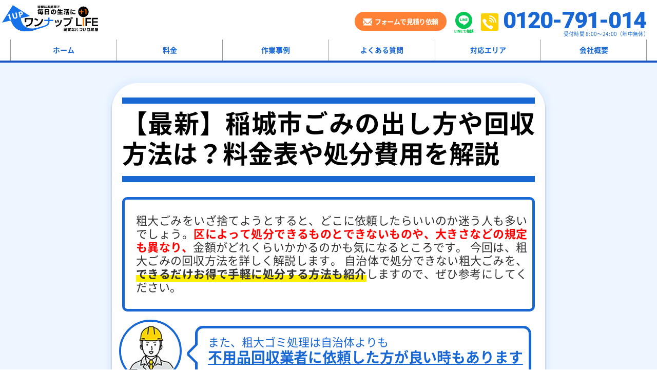

--- FILE ---
content_type: text/html; charset=UTF-8
request_url: https://one-up-life.com/sodaigomi/tokyo/inagi/
body_size: 72225
content:
<!DOCTYPE html>
<html>
<head><meta http-equiv="Content-Type" content="text/html; charset=utf-8"><script>if(navigator.userAgent.match(/MSIE|Internet Explorer/i)||navigator.userAgent.match(/Trident\/7\..*?rv:11/i)){var href=document.location.href;if(!href.match(/[?&]nowprocket/)){if(href.indexOf("?")==-1){if(href.indexOf("#")==-1){document.location.href=href+"?nowprocket=1"}else{document.location.href=href.replace("#","?nowprocket=1#")}}else{if(href.indexOf("#")==-1){document.location.href=href+"&nowprocket=1"}else{document.location.href=href.replace("#","&nowprocket=1#")}}}}</script><script>(()=>{class RocketLazyLoadScripts{constructor(){this.v="2.0.4",this.userEvents=["keydown","keyup","mousedown","mouseup","mousemove","mouseover","mouseout","touchmove","touchstart","touchend","touchcancel","wheel","click","dblclick","input"],this.attributeEvents=["onblur","onclick","oncontextmenu","ondblclick","onfocus","onmousedown","onmouseenter","onmouseleave","onmousemove","onmouseout","onmouseover","onmouseup","onmousewheel","onscroll","onsubmit"]}async t(){this.i(),this.o(),/iP(ad|hone)/.test(navigator.userAgent)&&this.h(),this.u(),this.l(this),this.m(),this.k(this),this.p(this),this._(),await Promise.all([this.R(),this.L()]),this.lastBreath=Date.now(),this.S(this),this.P(),this.D(),this.O(),this.M(),await this.C(this.delayedScripts.normal),await this.C(this.delayedScripts.defer),await this.C(this.delayedScripts.async),await this.T(),await this.F(),await this.j(),await this.A(),window.dispatchEvent(new Event("rocket-allScriptsLoaded")),this.everythingLoaded=!0,this.lastTouchEnd&&await new Promise(t=>setTimeout(t,500-Date.now()+this.lastTouchEnd)),this.I(),this.H(),this.U(),this.W()}i(){this.CSPIssue=sessionStorage.getItem("rocketCSPIssue"),document.addEventListener("securitypolicyviolation",t=>{this.CSPIssue||"script-src-elem"!==t.violatedDirective||"data"!==t.blockedURI||(this.CSPIssue=!0,sessionStorage.setItem("rocketCSPIssue",!0))},{isRocket:!0})}o(){window.addEventListener("pageshow",t=>{this.persisted=t.persisted,this.realWindowLoadedFired=!0},{isRocket:!0}),window.addEventListener("pagehide",()=>{this.onFirstUserAction=null},{isRocket:!0})}h(){let t;function e(e){t=e}window.addEventListener("touchstart",e,{isRocket:!0}),window.addEventListener("touchend",function i(o){o.changedTouches[0]&&t.changedTouches[0]&&Math.abs(o.changedTouches[0].pageX-t.changedTouches[0].pageX)<10&&Math.abs(o.changedTouches[0].pageY-t.changedTouches[0].pageY)<10&&o.timeStamp-t.timeStamp<200&&(window.removeEventListener("touchstart",e,{isRocket:!0}),window.removeEventListener("touchend",i,{isRocket:!0}),"INPUT"===o.target.tagName&&"text"===o.target.type||(o.target.dispatchEvent(new TouchEvent("touchend",{target:o.target,bubbles:!0})),o.target.dispatchEvent(new MouseEvent("mouseover",{target:o.target,bubbles:!0})),o.target.dispatchEvent(new PointerEvent("click",{target:o.target,bubbles:!0,cancelable:!0,detail:1,clientX:o.changedTouches[0].clientX,clientY:o.changedTouches[0].clientY})),event.preventDefault()))},{isRocket:!0})}q(t){this.userActionTriggered||("mousemove"!==t.type||this.firstMousemoveIgnored?"keyup"===t.type||"mouseover"===t.type||"mouseout"===t.type||(this.userActionTriggered=!0,this.onFirstUserAction&&this.onFirstUserAction()):this.firstMousemoveIgnored=!0),"click"===t.type&&t.preventDefault(),t.stopPropagation(),t.stopImmediatePropagation(),"touchstart"===this.lastEvent&&"touchend"===t.type&&(this.lastTouchEnd=Date.now()),"click"===t.type&&(this.lastTouchEnd=0),this.lastEvent=t.type,t.composedPath&&t.composedPath()[0].getRootNode()instanceof ShadowRoot&&(t.rocketTarget=t.composedPath()[0]),this.savedUserEvents.push(t)}u(){this.savedUserEvents=[],this.userEventHandler=this.q.bind(this),this.userEvents.forEach(t=>window.addEventListener(t,this.userEventHandler,{passive:!1,isRocket:!0})),document.addEventListener("visibilitychange",this.userEventHandler,{isRocket:!0})}U(){this.userEvents.forEach(t=>window.removeEventListener(t,this.userEventHandler,{passive:!1,isRocket:!0})),document.removeEventListener("visibilitychange",this.userEventHandler,{isRocket:!0}),this.savedUserEvents.forEach(t=>{(t.rocketTarget||t.target).dispatchEvent(new window[t.constructor.name](t.type,t))})}m(){const t="return false",e=Array.from(this.attributeEvents,t=>"data-rocket-"+t),i="["+this.attributeEvents.join("],[")+"]",o="[data-rocket-"+this.attributeEvents.join("],[data-rocket-")+"]",s=(e,i,o)=>{o&&o!==t&&(e.setAttribute("data-rocket-"+i,o),e["rocket"+i]=new Function("event",o),e.setAttribute(i,t))};new MutationObserver(t=>{for(const n of t)"attributes"===n.type&&(n.attributeName.startsWith("data-rocket-")||this.everythingLoaded?n.attributeName.startsWith("data-rocket-")&&this.everythingLoaded&&this.N(n.target,n.attributeName.substring(12)):s(n.target,n.attributeName,n.target.getAttribute(n.attributeName))),"childList"===n.type&&n.addedNodes.forEach(t=>{if(t.nodeType===Node.ELEMENT_NODE)if(this.everythingLoaded)for(const i of[t,...t.querySelectorAll(o)])for(const t of i.getAttributeNames())e.includes(t)&&this.N(i,t.substring(12));else for(const e of[t,...t.querySelectorAll(i)])for(const t of e.getAttributeNames())this.attributeEvents.includes(t)&&s(e,t,e.getAttribute(t))})}).observe(document,{subtree:!0,childList:!0,attributeFilter:[...this.attributeEvents,...e]})}I(){this.attributeEvents.forEach(t=>{document.querySelectorAll("[data-rocket-"+t+"]").forEach(e=>{this.N(e,t)})})}N(t,e){const i=t.getAttribute("data-rocket-"+e);i&&(t.setAttribute(e,i),t.removeAttribute("data-rocket-"+e))}k(t){Object.defineProperty(HTMLElement.prototype,"onclick",{get(){return this.rocketonclick||null},set(e){this.rocketonclick=e,this.setAttribute(t.everythingLoaded?"onclick":"data-rocket-onclick","this.rocketonclick(event)")}})}S(t){function e(e,i){let o=e[i];e[i]=null,Object.defineProperty(e,i,{get:()=>o,set(s){t.everythingLoaded?o=s:e["rocket"+i]=o=s}})}e(document,"onreadystatechange"),e(window,"onload"),e(window,"onpageshow");try{Object.defineProperty(document,"readyState",{get:()=>t.rocketReadyState,set(e){t.rocketReadyState=e},configurable:!0}),document.readyState="loading"}catch(t){console.log("WPRocket DJE readyState conflict, bypassing")}}l(t){this.originalAddEventListener=EventTarget.prototype.addEventListener,this.originalRemoveEventListener=EventTarget.prototype.removeEventListener,this.savedEventListeners=[],EventTarget.prototype.addEventListener=function(e,i,o){o&&o.isRocket||!t.B(e,this)&&!t.userEvents.includes(e)||t.B(e,this)&&!t.userActionTriggered||e.startsWith("rocket-")||t.everythingLoaded?t.originalAddEventListener.call(this,e,i,o):(t.savedEventListeners.push({target:this,remove:!1,type:e,func:i,options:o}),"mouseenter"!==e&&"mouseleave"!==e||t.originalAddEventListener.call(this,e,t.savedUserEvents.push,o))},EventTarget.prototype.removeEventListener=function(e,i,o){o&&o.isRocket||!t.B(e,this)&&!t.userEvents.includes(e)||t.B(e,this)&&!t.userActionTriggered||e.startsWith("rocket-")||t.everythingLoaded?t.originalRemoveEventListener.call(this,e,i,o):t.savedEventListeners.push({target:this,remove:!0,type:e,func:i,options:o})}}J(t,e){this.savedEventListeners=this.savedEventListeners.filter(i=>{let o=i.type,s=i.target||window;return e!==o||t!==s||(this.B(o,s)&&(i.type="rocket-"+o),this.$(i),!1)})}H(){EventTarget.prototype.addEventListener=this.originalAddEventListener,EventTarget.prototype.removeEventListener=this.originalRemoveEventListener,this.savedEventListeners.forEach(t=>this.$(t))}$(t){t.remove?this.originalRemoveEventListener.call(t.target,t.type,t.func,t.options):this.originalAddEventListener.call(t.target,t.type,t.func,t.options)}p(t){let e;function i(e){return t.everythingLoaded?e:e.split(" ").map(t=>"load"===t||t.startsWith("load.")?"rocket-jquery-load":t).join(" ")}function o(o){function s(e){const s=o.fn[e];o.fn[e]=o.fn.init.prototype[e]=function(){return this[0]===window&&t.userActionTriggered&&("string"==typeof arguments[0]||arguments[0]instanceof String?arguments[0]=i(arguments[0]):"object"==typeof arguments[0]&&Object.keys(arguments[0]).forEach(t=>{const e=arguments[0][t];delete arguments[0][t],arguments[0][i(t)]=e})),s.apply(this,arguments),this}}if(o&&o.fn&&!t.allJQueries.includes(o)){const e={DOMContentLoaded:[],"rocket-DOMContentLoaded":[]};for(const t in e)document.addEventListener(t,()=>{e[t].forEach(t=>t())},{isRocket:!0});o.fn.ready=o.fn.init.prototype.ready=function(i){function s(){parseInt(o.fn.jquery)>2?setTimeout(()=>i.bind(document)(o)):i.bind(document)(o)}return"function"==typeof i&&(t.realDomReadyFired?!t.userActionTriggered||t.fauxDomReadyFired?s():e["rocket-DOMContentLoaded"].push(s):e.DOMContentLoaded.push(s)),o([])},s("on"),s("one"),s("off"),t.allJQueries.push(o)}e=o}t.allJQueries=[],o(window.jQuery),Object.defineProperty(window,"jQuery",{get:()=>e,set(t){o(t)}})}P(){const t=new Map;document.write=document.writeln=function(e){const i=document.currentScript,o=document.createRange(),s=i.parentElement;let n=t.get(i);void 0===n&&(n=i.nextSibling,t.set(i,n));const c=document.createDocumentFragment();o.setStart(c,0),c.appendChild(o.createContextualFragment(e)),s.insertBefore(c,n)}}async R(){return new Promise(t=>{this.userActionTriggered?t():this.onFirstUserAction=t})}async L(){return new Promise(t=>{document.addEventListener("DOMContentLoaded",()=>{this.realDomReadyFired=!0,t()},{isRocket:!0})})}async j(){return this.realWindowLoadedFired?Promise.resolve():new Promise(t=>{window.addEventListener("load",t,{isRocket:!0})})}M(){this.pendingScripts=[];this.scriptsMutationObserver=new MutationObserver(t=>{for(const e of t)e.addedNodes.forEach(t=>{"SCRIPT"!==t.tagName||t.noModule||t.isWPRocket||this.pendingScripts.push({script:t,promise:new Promise(e=>{const i=()=>{const i=this.pendingScripts.findIndex(e=>e.script===t);i>=0&&this.pendingScripts.splice(i,1),e()};t.addEventListener("load",i,{isRocket:!0}),t.addEventListener("error",i,{isRocket:!0}),setTimeout(i,1e3)})})})}),this.scriptsMutationObserver.observe(document,{childList:!0,subtree:!0})}async F(){await this.X(),this.pendingScripts.length?(await this.pendingScripts[0].promise,await this.F()):this.scriptsMutationObserver.disconnect()}D(){this.delayedScripts={normal:[],async:[],defer:[]},document.querySelectorAll("script[type$=rocketlazyloadscript]").forEach(t=>{t.hasAttribute("data-rocket-src")?t.hasAttribute("async")&&!1!==t.async?this.delayedScripts.async.push(t):t.hasAttribute("defer")&&!1!==t.defer||"module"===t.getAttribute("data-rocket-type")?this.delayedScripts.defer.push(t):this.delayedScripts.normal.push(t):this.delayedScripts.normal.push(t)})}async _(){await this.L();let t=[];document.querySelectorAll("script[type$=rocketlazyloadscript][data-rocket-src]").forEach(e=>{let i=e.getAttribute("data-rocket-src");if(i&&!i.startsWith("data:")){i.startsWith("//")&&(i=location.protocol+i);try{const o=new URL(i).origin;o!==location.origin&&t.push({src:o,crossOrigin:e.crossOrigin||"module"===e.getAttribute("data-rocket-type")})}catch(t){}}}),t=[...new Map(t.map(t=>[JSON.stringify(t),t])).values()],this.Y(t,"preconnect")}async G(t){if(await this.K(),!0!==t.noModule||!("noModule"in HTMLScriptElement.prototype))return new Promise(e=>{let i;function o(){(i||t).setAttribute("data-rocket-status","executed"),e()}try{if(navigator.userAgent.includes("Firefox/")||""===navigator.vendor||this.CSPIssue)i=document.createElement("script"),[...t.attributes].forEach(t=>{let e=t.nodeName;"type"!==e&&("data-rocket-type"===e&&(e="type"),"data-rocket-src"===e&&(e="src"),i.setAttribute(e,t.nodeValue))}),t.text&&(i.text=t.text),t.nonce&&(i.nonce=t.nonce),i.hasAttribute("src")?(i.addEventListener("load",o,{isRocket:!0}),i.addEventListener("error",()=>{i.setAttribute("data-rocket-status","failed-network"),e()},{isRocket:!0}),setTimeout(()=>{i.isConnected||e()},1)):(i.text=t.text,o()),i.isWPRocket=!0,t.parentNode.replaceChild(i,t);else{const i=t.getAttribute("data-rocket-type"),s=t.getAttribute("data-rocket-src");i?(t.type=i,t.removeAttribute("data-rocket-type")):t.removeAttribute("type"),t.addEventListener("load",o,{isRocket:!0}),t.addEventListener("error",i=>{this.CSPIssue&&i.target.src.startsWith("data:")?(console.log("WPRocket: CSP fallback activated"),t.removeAttribute("src"),this.G(t).then(e)):(t.setAttribute("data-rocket-status","failed-network"),e())},{isRocket:!0}),s?(t.fetchPriority="high",t.removeAttribute("data-rocket-src"),t.src=s):t.src="data:text/javascript;base64,"+window.btoa(unescape(encodeURIComponent(t.text)))}}catch(i){t.setAttribute("data-rocket-status","failed-transform"),e()}});t.setAttribute("data-rocket-status","skipped")}async C(t){const e=t.shift();return e?(e.isConnected&&await this.G(e),this.C(t)):Promise.resolve()}O(){this.Y([...this.delayedScripts.normal,...this.delayedScripts.defer,...this.delayedScripts.async],"preload")}Y(t,e){this.trash=this.trash||[];let i=!0;var o=document.createDocumentFragment();t.forEach(t=>{const s=t.getAttribute&&t.getAttribute("data-rocket-src")||t.src;if(s&&!s.startsWith("data:")){const n=document.createElement("link");n.href=s,n.rel=e,"preconnect"!==e&&(n.as="script",n.fetchPriority=i?"high":"low"),t.getAttribute&&"module"===t.getAttribute("data-rocket-type")&&(n.crossOrigin=!0),t.crossOrigin&&(n.crossOrigin=t.crossOrigin),t.integrity&&(n.integrity=t.integrity),t.nonce&&(n.nonce=t.nonce),o.appendChild(n),this.trash.push(n),i=!1}}),document.head.appendChild(o)}W(){this.trash.forEach(t=>t.remove())}async T(){try{document.readyState="interactive"}catch(t){}this.fauxDomReadyFired=!0;try{await this.K(),this.J(document,"readystatechange"),document.dispatchEvent(new Event("rocket-readystatechange")),await this.K(),document.rocketonreadystatechange&&document.rocketonreadystatechange(),await this.K(),this.J(document,"DOMContentLoaded"),document.dispatchEvent(new Event("rocket-DOMContentLoaded")),await this.K(),this.J(window,"DOMContentLoaded"),window.dispatchEvent(new Event("rocket-DOMContentLoaded"))}catch(t){console.error(t)}}async A(){try{document.readyState="complete"}catch(t){}try{await this.K(),this.J(document,"readystatechange"),document.dispatchEvent(new Event("rocket-readystatechange")),await this.K(),document.rocketonreadystatechange&&document.rocketonreadystatechange(),await this.K(),this.J(window,"load"),window.dispatchEvent(new Event("rocket-load")),await this.K(),window.rocketonload&&window.rocketonload(),await this.K(),this.allJQueries.forEach(t=>t(window).trigger("rocket-jquery-load")),await this.K(),this.J(window,"pageshow");const t=new Event("rocket-pageshow");t.persisted=this.persisted,window.dispatchEvent(t),await this.K(),window.rocketonpageshow&&window.rocketonpageshow({persisted:this.persisted})}catch(t){console.error(t)}}async K(){Date.now()-this.lastBreath>45&&(await this.X(),this.lastBreath=Date.now())}async X(){return document.hidden?new Promise(t=>setTimeout(t)):new Promise(t=>requestAnimationFrame(t))}B(t,e){return e===document&&"readystatechange"===t||(e===document&&"DOMContentLoaded"===t||(e===window&&"DOMContentLoaded"===t||(e===window&&"load"===t||e===window&&"pageshow"===t)))}static run(){(new RocketLazyLoadScripts).t()}}RocketLazyLoadScripts.run()})();</script>
    <meta name="viewport" content="width=device-width">
    
    <title>【最新】稲城市ごみの出し方や回収方法は？料金表や処分費用を解説 - 不用品回収ワンナップLIFE</title>
<link data-rocket-prefetch href="https://vxml4.plavxml.com" rel="dns-prefetch">
<link data-rocket-prefetch href="https://www.googletagmanager.com" rel="dns-prefetch">
<link data-rocket-prefetch href="https://www.google-analytics.com" rel="dns-prefetch">
<link data-rocket-prefetch href="https://www.googleoptimize.com" rel="dns-prefetch">
<link data-rocket-prefetch href="https://fonts.googleapis.com" rel="dns-prefetch">
<style id="rocket-critical-css">@media (max-width:768px){#fancybox-loading,#fancybox-loading div,#fancybox-overlay,#fancybox-wrap *,#fancybox-wrap *::before,#fancybox-wrap *::after{-webkit-box-sizing:border-box;-moz-box-sizing:border-box;box-sizing:border-box}#fancybox-overlay{position:fixed;top:0;left:0;width:100%;height:100%;background-color:rgba(0,0,0,.7);z-index:111100;display:none}#fancybox-tmp{padding:0;margin:0;border:0;overflow:auto;display:none}#fancybox-wrap{position:absolute;top:0;left:0;z-index:111101;display:none;outline:none!important}#fancybox-outer{position:relative;width:100%;height:100%;box-shadow:0 0 20px #111;-moz-box-shadow:0 0 20px #111;-webkit-box-shadow:0 0 20px #111;background:#fff}#fancybox-content{position:relative;width:100%;height:100%;overflow:hidden;z-index:111102;border:0 solid #fff;background:#fff;background-clip:padding-box}.fancy-ico{position:absolute;width:48px;height:48px;border-radius:50%}.fancy-ico span{display:block;position:relative;left:12px;top:12px;width:24px;height:24px;border-radius:50%;background:#000;border:2px solid white;box-shadow:0 0 4px #000}#fancybox-close{top:-24px;right:-24px;z-index:111105;display:none}#fancybox-close span::after,#fancybox-close span::before{content:'';position:absolute;top:9px;left:4px;width:12px;height:2px;background-color:#fff}#fancybox-close span::before{transform:rotate(45deg)}#fancybox-close span::after{transform:rotate(-45deg)}#fancybox-prev,#fancybox-next{top:50%;margin-top:-24px;z-index:111102;display:none}#fancybox-next{left:auto;right:-24px}#fancybox-prev{left:-24px;right:auto}#fancybox-prev span::after,#fancybox-next span::after{content:'';position:absolute;top:6px;width:8px;height:8px;border-top:2px solid #fff;border-right:2px solid #fff}#fancybox-prev span::after{transform:rotate(-135deg);left:7px}#fancybox-next span::after{transform:rotate(45deg);left:initial;right:7px}#fancybox-title-wrap{z-index:111104}#fancybox-loading{position:fixed;top:50%;left:50%;width:40px;height:40px;margin-top:-20px;margin-left:-20px;background-color:rgba(0,0,0,.9);border-radius:5px;overflow:hidden;z-index:111104;display:none}#fancybox-loading div{transform-origin:20px 20px;animation:fancybox-loading 1.2s linear infinite}#fancybox-loading div::after{content:'';display:block;position:absolute;top:7px;left:19px;width:2px;height:7px;border-radius:20%;background:#fff}#fancybox-loading div:nth-child(1){transform:rotate(0deg);animation-delay:-1.1s}#fancybox-loading div:nth-child(2){transform:rotate(30deg);animation-delay:-1s}#fancybox-loading div:nth-child(3){transform:rotate(60deg);animation-delay:-.9s}#fancybox-loading div:nth-child(4){transform:rotate(90deg);animation-delay:-.8s}#fancybox-loading div:nth-child(5){transform:rotate(120deg);animation-delay:-.7s}#fancybox-loading div:nth-child(6){transform:rotate(150deg);animation-delay:-.6s}#fancybox-loading div:nth-child(7){transform:rotate(180deg);animation-delay:-.5s}#fancybox-loading div:nth-child(8){transform:rotate(210deg);animation-delay:-.4s}#fancybox-loading div:nth-child(9){transform:rotate(240deg);animation-delay:-.3s}#fancybox-loading div:nth-child(10){transform:rotate(270deg);animation-delay:-.2s}#fancybox-loading div:nth-child(11){transform:rotate(300deg);animation-delay:-.1s}#fancybox-loading div:nth-child(12){transform:rotate(330deg);animation-delay:0s}@keyframes fancybox-loading{0%{opacity:1}100%{opacity:0}}*{word-break:auto-phrase}@font-face{font-family:"Noto Sans JP";font-style:normal;font-weight:normal;src:local("Noto Sans CJK JP Regular"),url(https://one-up-life.com/wp-content/themes/one_up_life/assets/fonts/Subset-NotoSansJP-Regular.woff2) format("woff2");font-display:swap}@font-face{font-family:"Noto Sans JP";font-style:normal;font-weight:bold;src:local("Noto Sans CJK JP Bold"),url(https://one-up-life.com/wp-content/themes/one_up_life/assets/fonts/Subset-NotoSansJP-Bold.woff2) format("woff2");font-display:swap}@font-face{font-family:"Roboto";font-style:normal;font-weight:normal;src:url(https://one-up-life.com/wp-content/themes/one_up_life/assets/fonts/Roboto-Regular.woff2) format("woff2");font-display:swap}@font-face{font-family:"Roboto";font-style:normal;font-weight:bold;src:url(https://one-up-life.com/wp-content/themes/one_up_life/assets/fonts/Roboto-Bold.woff2) format("woff2");font-display:swap}.GReviewArea .wpsr-reviews-wrapper.wpsr-reviews-layout-badge .wpsr-popup-close{position:fixed;top:auto;right:30px;width:50px;height:50px;bottom:30vh}body,html,input,select,textarea{font-family:'Noto Sans JP','-apple-system',BlinkMacSystemFont,'Yu Gothic Medium',YuGothic,'Hiragino Kaku Gothic ProN',sans-serif}*{outline:0}ul{padding:0}html{font-size:100%;-ms-text-size-adjust:100%;-webkit-text-size-adjust:100%}body{margin:0}a{text-decoration:none;color:#333}*{-webkit-box-sizing:border-box;-moz-box-sizing:border-box;box-sizing:border-box}h2,h3,h4{font-size:100%;margin:0}strong{font-weight:700}form,p,ul{margin:0}ul{list-style:none}img{max-width:100%;height:auto;vertical-align:top;border:0;-ms-interpolation-mode:bicubic}svg:not(:root){overflow:hidden}input,select,textarea{font-size:100%;margin:0;vertical-align:baseline}input{line-height:normal}select{text-transform:none}input[type=submit]{-webkit-appearance:button}input::-moz-focus-inner{border:0;padding:0}textarea{overflow:auto;vertical-align:top}input,textarea{border-radius:0}::-webkit-scrollbar{width:10px;height:10px}::-webkit-scrollbar-track{background:#fff;border:none;border-radius:10px;box-shadow:inset 0 0 2px #b9e0fa}::-webkit-scrollbar-thumb{background:#1572e9;border-radius:10px;box-shadow:none}.area-track .wrap-track .cleaning .list-cleaning li.exc-cleaning{display:none}body{background-color:#FFFFFF;font-size:14px;line-height:1.5;color:#333333}.inner{width:1000px;margin:0 auto}.poppins,.roboto{font-family:Roboto}#header{width:100%;border-bottom:4px solid #1A55C4;background:#fff}#header .header-bar{display:flex;justify-content:space-between;padding:10px 0 4px}#header .header-bar .logo{width:187px;margin-left:-16px}#header .header-bar .header-cta{display:flex;justify-content:space-between;align-items:flex-start;margin-top:10px;padding-right:1px}.header-cta .btn-tel{text-align:right}.header-cta .btn-tel a{display:flex;align-items:center}.header-cta .btn-tel a .icon-tel{width:34px;height:34px;background:#FFD000;border-radius:3px;display:block;transform:translateY(-4px);padding:4px 4px 4px 3px}.header-cta .btn-tel .txt-tel{margin-left:9px}.header-cta .btn-tel .txt-tel .number{font-size:45px;line-height:0.9;letter-spacing:-1.8px;display:block;font-weight:900;padding-right:1px}.header-cta .btn-tel .txt-tel .txt{display:block;font-size:10px;margin-top:-2px;letter-spacing:0.3px;margin-right:-5px;font-weight:300}.header-cta .btn-email{width:179px;margin-right:14px;margin-top:3px}.header-cta .btn-email a{position:relative;display:flex;justify-content:center;align-items:center;background:#FF8135;border-radius:50px;height:100%;padding:9px 0;color:#fff}.header-cta .btn-email a img{width:18px;margin-right:5px;margin-top:3px}.header-cta .btn-email a .txt{font-weight:bold;font-size:13px;letter-spacing:-0.6px}.header-cta .btn-line{width:39px;margin-right:14px;margin-top:3px}.btn-email-orange a img.no-active{display:none}.btn-line-green a img.no-active{display:none}#header .main-menu .menu{width:100%;display:table;position:relative}#header .main-menu .menu>li{display:table-cell;width:calc(100% / 6);border-left:1px solid #999999;text-align:center}#header .main-menu .menu>li:last-child{border-right:1px solid #999999}#header .main-menu .menu>li>a{position:relative;padding:10px 0;display:block;font-weight:bold;z-index:1}#header .main-menu .menu>li>a:before{content:'';position:absolute;bottom:0;left:0;width:100%;height:0%;background:#1A55C4;z-index:-1}#content{width:100%}.line-button,.email-button{overflow:hidden;position:relative;border-radius:50px}.line-button::before,.email-button::before{position:absolute;content:'';display:inline-block;top:-180px;left:0;width:30px;height:100%;background-color:#fff;animation:btn 3s ease-in-out infinite}@-webkit-keyframes btn{0%{-webkit-transform:scale(0) rotate(45deg);opacity:0}80%{-webkit-transform:scale(0) rotate(45deg);opacity:0.5}81%{-webkit-transform:scale(4) rotate(45deg);opacity:1}100%{-webkit-transform:scale(50) rotate(45deg);opacity:0}}.footer-cta-fixed .email-button a img{width:29px;margin-right:9px;margin-top:3px}.footer-cta-fixed .line-button a img{width:29px;margin-right:9px;margin-top:3px}.sp{display:none!important}@media (min-width:769px){.header-cta .btn-email a:before{content:none;position:absolute;top:0;left:0;width:calc(100% - 2px);height:calc(100% - 2px);border:1px solid #FF8135;border-radius:50px}}@media (max-width:1050px) and (min-width:769px){.inner{width:100%;padding:0 15px}#header .header-bar .logo{margin-left:0}}@media (max-width:768px){.pc{display:none!important}.sp{display:block!important}.inner{width:100%;padding:0 2%}.hamburger{width:42px;height:42px;padding:1px 8px 0;z-index:9991;border-radius:3px;display:flex;justify-content:center;flex-direction:column;text-align:center;margin-top:-2px}.hamburger span{display:block;height:3px;width:100%;background:#1572e9;-webkit-transform:rotate(0deg);-moz-transform:rotate(0deg);transform:rotate(0deg)}.hamburger .txt{display:block;color:#1572e9;font-size:11px;margin:0 -5px;font-weight:400;letter-spacing:-0.3px;margin-bottom:-5px;margin-top:2px}.hamburger .txt.close{display:none}.hamburger span:nth-child(1){margin-bottom:4px}.hamburger span:nth-child(2){opacity:1}.hamburger span:nth-child(3){margin-top:4px}#header{border-bottom:none;padding-bottom:10px;position:fixed;top:0;left:0;z-index:9991}#header .header-bar{padding:13px 4px 14px 7px}#header .header-bar .logo{width:137px;margin-left:0}#header .header-bar .header-cta{display:none}#header .main-menu-pc{display:none;position:fixed;width:100%;height:100vh;padding-bottom:40px;overflow-y:auto;background:#fff;top:64px;z-index:9992}#header .main-menu-pc .menu{display:block;padding:30px 30px 0;padding:30px 30px 60px;overflow-y:auto}#header .main-menu-pc .menu li{display:block;width:100%;border:none}#header .main-menu-pc .menu li a{font-size:18px;padding:18px 0}#header .main-menu-pc .menu li:last-child{border-bottom:none}#header .main-menu .inner{padding:0;width:100%}#header .main-menu .menu>li{width:auto}#header .main-menu .menu>li:first-child{border-left:none}#header .main-menu .menu>li:last-child{border-right:none}#header .main-menu-sp{padding:0 1px}#header .main-menu-sp .menu>li>a{padding:0 5px;font-size:2.5vw;line-height:1}.footer-cta-sp{position:unset;bottom:0;left:0;display:flex!important;width:100%;z-index:99}.footer-cta-sp.sp div{overflow:hidden;position:relative}.footer-cta-sp.sp div::before{position:absolute;content:'';display:inline-block;top:-180px;left:0;width:30px;height:100%;background-color:#fff;animation:btn 3s ease-in-out infinite}@-webkit-keyframes btn{0%{-webkit-transform:scale(0) rotate(45deg);opacity:0}80%{-webkit-transform:scale(0) rotate(45deg);opacity:.5}81%{-webkit-transform:scale(4) rotate(45deg);opacity:1}100%{-webkit-transform:scale(50) rotate(45deg);opacity:0}}.footer-cta-sp.sp div{border-radius:50px;overflow:hidden;box-shadow:0 0 5px #bbb}.footer-cta-sp .tel-button{width:67vw;background:#FCEE21}.footer-cta-sp .tel-button a{padding:.5vw;display:block;text-align:center;padding-bottom:6px;color:#000;width:100%}.footer-cta-sp .tel-button a .center-box{display:inline-block;text-align:left;left:0;position:relative}.footer-cta-sp .tel-button a .slogan{font-weight:900;font-size:2.8vw;letter-spacing:0}.footer-cta-sp .tel-button a .tel-number{display:flex;align-items:center}.footer-cta-sp .tel-button a .tel-number .icon{width:4.5vw;height:4.5vw;background:#fff;border-radius:3px;padding:3px;margin-left:1px;display:flex;flex-direction:column;justify-content:center;align-items:center}.footer-cta-sp .tel-button a .tel-number .tel{font-weight:900;font-size:6.4vw;letter-spacing:-2px;line-height:1;margin-left:5px}.footer-cta-sp .tel-button a .time-job{display:block;letter-spacing:0;font-size:3vw;margin-left:5px;text-align:left;margin-top:1px}.footer-cta-sp .email-button{width:22vw;max-width:127px}.footer-cta-sp.sp div.email-button{border-radius:50%}.footer-cta-sp .email-button a{display:block;background:#FF8135;text-align:center;height:100%;display:flex;flex-direction:column;justify-content:center;align-items:center}.footer-cta-sp .email-button a img{width:8vw;max-width:60px;margin-top:0}.footer-cta-sp .email-button a .txt{font-weight:700;color:#fff;letter-spacing:1px;margin-top:4px;display:block;font-size:2.3vw}.footer-cta-sp .line-button{width:22vw;max-width:127px}.footer-cta-sp.sp div.line-button{border-radius:50%}.footer-cta-sp .line-button a{display:block;background:#06c755;text-align:center;height:100%;display:flex;flex-direction:column;justify-content:center;align-items:center}.footer-cta-sp .line-button a img{width:8vw;margin-top:0;max-width:60px}.footer-cta-sp .line-button a .txt{font-weight:700;color:#fff;letter-spacing:1px;margin-top:1px;display:block;font-size:2.3vw}}@media (max-width:370px){.footer-cta-sp .tel-button a .tel-number .tel{font-size:24px}.footer-cta-sp .tel-button a .slogan{font-size:12px}.footer-cta-sp .tel-button a .tel-number .icon{margin-top:0}.footer-cta-sp .tel-button a .time-job{font-size:11px}}@media (max-width:320px){.footer-cta-sp .tel-button a .slogan{font-size:10px}.footer-cta-sp .tel-button a .tel-number .icon{width:20px;height:20px}.footer-cta-sp .tel-button a .tel-number .tel{font-size:18px}.footer-cta-sp .email-button{width:80px}.footer-cta-sp .line-button{width:80px}.footer-cta-sp .email-button a img{width:25px;margin-top:17px}.footer-cta-sp .line-button a img{width:25px;margin-top:15px}.footer-cta-sp .email-button a .txt{font-size:9px}.footer-cta-sp .line-button a .txt{font-size:9px}}.reviewLoader{display:none}.loader{margin:0 auto;width:15px;aspect-ratio:1;border-radius:50%;animation:l5 1s infinite linear alternate}@keyframes l5{0%{box-shadow:20px 0 #000,-20px 0 #0002;background:#000}33%{box-shadow:20px 0 #000,-20px 0 #0002;background:#0002}66%{box-shadow:20px 0 #0002,-20px 0 #000;background:#0002}100%{box-shadow:20px 0 #0002,-20px 0 #000;background:#000}}.GReviewArea .wpsr-review-template{margin-bottom:0;height:calc(100% - 30px)}@media (max-width:768px){.GReviewArea .wpsr-col-xs-12{flex:initial}}.form-review{margin:17px auto 50px;display:none}.form-review .box-review{padding:40px 0}.form-review .box-review .title-form-review{font-size:25px;color:#000000;text-align:center}#closeCom{display:none}.form-item{display:flex;justify-content:space-between}.form-item .item-wrap{width:49%;text-align:left;margin-top:30px}.form-item.form-item-first .item-wrap{width:34%}.form-item.form-select .item-wrap{width:32%}.form-item.form-item-last .item-wrap{width:100%}.form-item .item-wrap.rating-star{width:29%}.form-item .item-wrap .form-name{display:inline-block;font-size:18px;line-height:26px;font-weight:700;color:#323232;position:relative}.form-item .item-wrap .form-name:after{content:"必須";font-size:14px;line-height:19px;display:inline-block;margin-left:10px;color:#fff;background:#e34747;-moz-border-radius:2px;border-radius:2px;padding:0 5px;font-weight:normal}.form-item .item-wrap.rating-star .form-name:after{margin-left:0}.form-item .item-wrap .wrap-star-detail{margin-top:10px}.form-item .item-wrap .wrap-star-detail .wrap-list-rating{line-height:17px;display:inline-block;position:relative;vertical-align:top}.form-item .item-wrap .wrap-star-detail .wrap-list-rating .box-list-rating{line-height:17px;width:131px;height:38px;overflow:hidden;position:relative;display:block}.form-item .item-wrap .wrap-star-detail .wrap-list-rating .box-list-rating .list-rating{background:url(https://one-up-life.com/wp-content/themes/one_up_life/assets/images/common/icon-star-no1.png) 0 0 no-repeat;background-size:130px;width:131px;height:38px;line-height:17px;position:relative}.form-item .item-wrap .wrap-star-detail .list-rating li{display:block;height:25px;float:left;text-indent:-9999px;position:absolute;overflow:hidden;line-height:17px}.form-item .item-wrap .wrap-star-detail .list-rating li:first-child{width:20%;z-index:55}.form-item .item-wrap .wrap-star-detail .list-rating li:nth-child(2){width:40%;z-index:54}.form-item .item-wrap .wrap-star-detail .list-rating li:nth-child(3){width:60%;z-index:53}.form-item .item-wrap .wrap-star-detail .list-rating li:nth-child(4){width:80%;z-index:52}.form-item .item-wrap .wrap-star-detail .list-rating li:nth-child(5){width:100%;z-index:51}.form-item .item-wrap .wrap-star-detail .wrap-list-rating .box-rating-number{position:absolute;top:0;left:0;background:url(https://one-up-life.com/wp-content/themes/one_up_life/assets/images/common/icon-star-no1.png) 0 0 no-repeat;background-size:130px;width:131px;height:38px;line-height:17px;float:left;padding-right:4px;overflow:hidden;display:block}.form-item .item-wrap .wrap-star-detail .wrap-list-rating .box-rating-number .number-percent{background:url(https://one-up-life.com/wp-content/themes/one_up_life/assets/images/common/icon-star1.png) 0 0px no-repeat;background-size:130px;text-indent:-9999px;height:25px;line-height:17px}.form-item .item-wrap .wrap-star-detail .number-star-review{margin-left:20px;font-weight:bold;font-size:27px;line-height:1;color:#ff7200;display:inline-block}.form-item .item-wrap .form-input{margin-top:10px}.form-item .item-wrap .input-wrap .form-input input,.form-item .item-wrap .input-wrap .form-input select,.form-item .item-wrap .input-wrap .form-input textarea{width:100%;background:#f5f7f9;border:1px solid #e0e1e3;font-size:18px;line-height:39px;height:50px;padding:0 15px 0 15px;outline:none;-moz-box-shadow:0;box-shadow:0;box-sizing:border-box;outline:none;color:#666666}.form-item .item-wrap .wrap-star-detail .number-jump{display:none}.form-item .item-wrap .wrap-star-detail .number-jump-none{display:none!important}.form-item .item-wrap .list-avatar-review{display:flex;margin-top:10px}.form-item .item-wrap .list-avatar-review li{width:3.65vw;height:3.65vw;min-width:60px;min-height:60px;border-radius:50%;margin:5px;border:2px solid transparent}.form-item .item-wrap .list-avatar-review li img{width:100%;height:100%;object-fit:contain;object-position:top;background:#ffefdc;border-radius:50%}.form-item .item-wrap .input-wrap .form-input textarea{resize:none;height:100px!important;min-width:500px}.form-review .box-review .wrap-submit{margin-top:60px;text-align:center}.form-review .box-review .wrap-submit .privacy-sub{font-size:14px;color:#222222}.form-review .box-review .wrap-submit .privacy-sub a{color:#1A55C4}.form-review .box-review .wrap-submit .submit-box{margin:5px auto 15px;width:305px}.form-review .box-review .wrap-submit .submit-box .form-submit{display:flex;flex-direction:column;justify-content:center;align-items:center;color:#fff;background:#1A55C4;box-shadow:0px 5px 18px 2px rgb(26 85 196 / 64%);width:100%;height:57px;border-radius:35px;font-size:22px;line-height:1;font-weight:700;border:none;text-align:center}.form-review .box-review .wrap-submit #closeCom{margin:0 auto;display:inline-block;font-size:17px;color:#000000}@media (max-width:768px){.form-item{flex-direction:column}.form-item .item-wrap,.form-item .item-wrap.rating-star,.form-item.form-item-first .item-wrap,.form-item.form-select .item-wrap{width:100%}.form-item .item-wrap .input-wrap .form-input textarea{min-width:100%}.form-review .box-review .title-form-review{font-size:24px}.form-item .item-wrap .form-name{font-size:14px}.form-item .item-wrap .form-name:after{font-size:12px}.form-item .item-wrap .input-wrap .form-input input,.form-item .item-wrap .input-wrap .form-input textarea{font-size:14px;height:45px}.form-item .item-wrap .input-wrap .form-input textarea{height:100px}.form-item .item-wrap .list-avatar-review li{width:calc(10.3125vw + 4px);height:calc(10.3125vw + 4px);min-width:inherit;min-height:inherit}.form-review .box-review .wrap-submit{margin-top:30px}.form-review .box-review .wrap-submit .submit-box{margin-top:25px;width:47.65625vw}.form-review .box-review .wrap-submit .submit-box .form-submit{height:11.25vw;border-radius:5.46875vw;font-size:3.4375vw}}:root{--orange:#FF7400;--blue:#1572E9}#content{position:relative;background:#EEF5FF;padding:40px 0 100px;overflow:hidden}#content:before{content:"";position:absolute;top:197px;left:0;background:url(https://one-up-life.com/wp-content/themes/one_up_life/assets/images/post-detail/arrow-bcr-02.svg) no-repeat left -285px top;background-repeat-y:repeat;width:47.5%;height:100%;background-size:100%}#content:after{content:"";position:absolute;top:1396px;right:0;background:url(https://one-up-life.com/wp-content/themes/one_up_life/assets/images/post-detail/arrow-bcr-01.svg) no-repeat right -208px top;background-repeat-y:repeat;width:48.1%;height:100%;background-size:100%}.inner{width:100%;max-width:1384px;margin:auto;padding:0 30px}@media (max-width:1500px){#content:before,#content:after{content:"";display:none}}@media (max-width:1405px) and (min-width:769px){.inner{padding:0 20px}}@media (max-width:1200px) and (min-width:769px){.inner{max-width:unset}}@media (max-width:768px){#content{padding:100px 0 100px}.inner{padding:0 5px}}.areaFaqNew .scrollQa li .answer .alphabet{font-size:21px;font-weight:bold;display:inline-block;line-height:0.8;margin-right:24px;transform:translate(1.7px,-1.5px);background:#1967D3;color:#ffffff;width:31px;height:31px;display:flex;align-items:center;justify-content:center;border-radius:50%}.areaFaqNew .scrollQa li .answer .alphabet{color:#1967D3;background:#FCEE21;font-weight:bold;vertical-align:top;margin-right:22px}.areaFaqNew .scrollQa li .wrapAnswer{display:none;line-height:1.6;padding:16px 75px 13px 53px;font-size:18px}.areaFaqNew .scrollQa li .answer{display:flex}.areaFaqNew .scrollQa li .answer .txt{display:inline-block;width:calc(100% - 50px);font-weight:bold}@media (max-width:768px){.areaFaqNew .scrollQa li .answer .alphabet{margin-right:10px;font-size:18px}.areaFaqNew .scrollQa li .answer .alphabet{margin-right:10px}.areaFaqNew .scrollQa li .wrapAnswer{padding:12px 42px 12px 30px}.areaFaqNew .scrollQa li .answer .txt{font-size:16px}}.roboto{font-family:"Roboto",sans-serif}::-webkit-scrollbar{width:10px;height:10px}::-webkit-scrollbar-track{background:#fff;border:none;border-radius:10px;box-shadow:inset 0 0 2px #b9e0fa}::-webkit-scrollbar-thumb{background:#b9e0fa;border-radius:10px;box-shadow:none}.marker{font-weight:700}.marker.yellow{display:inline;background:linear-gradient(180deg,rgba(0,0,0,0) 0%,rgba(0,0,0,0) 60%,rgba(255,238,0,1) 60%,rgba(255,238,0,1) 100%)}.area-track .wrap-track .cleaning .list-cleaning li{display:flex;justify-content:space-between;padding-bottom:7px;border-bottom:1px dashed #cccccc;margin-bottom:4px}.area-track .wrap-track .cleaning .list-cleaning li:last-child{border-bottom:none}.area-track .wrap-track .cleaning .list-cleaning li .des-cleaning{font-size:16px;color:#000000;font-weight:500;min-width:70px}.area-track .wrap-track .cleaning .list-cleaning li .des-cleaning .except{margin-left:-5px}.area-track .wrap-track .cleaning .list-cleaning li .txt-cleaning{font-size:16px;color:#000000;font-weight:600;width:205px;text-align:right;padding-right:9px;letter-spacing:-0.2px}.area-track .wrap-track .cleaning .list-cleaning li .txt-cleaning.txt-val{font-size:19px;line-height:1.25}.area-track .wrap-track .cleaning .list-cleaning li .txt-cleaning .noto{display:inline-block;vertical-align:1px;font-size:16px}.area-track .wrap-track .cleaning .list-cleaning .exc-cleaning .des-cleaning{color:#FD4860}.area-track .wrap-track .cleaning .list-cleaning .exc-cleaning .txt-cleaning{color:#FD4860}@media (max-width:1050px) and (min-width:769px){.area-track .wrap-track .cleaning .list-cleaning li .des-cleaning,.area-track .wrap-track .cleaning .list-cleaning li .txt-cleaning{font-size:14px}.area-track .wrap-track .cleaning .list-cleaning li .des-cleaning{width:40%}.area-track .wrap-track .cleaning .list-cleaning li .txt-cleaning{width:60%;padding:0}}@media (max-width:768px){.area-track .wrap-track .arrow{position:absolute;top:38.9%;left:6px;transform:translateY(-50%);width:54px}.area-track .wrap-track .arrow.next{left:auto;right:6px}.area-track .wrap-track .cleaning .list-cleaning li .txt-cleaning.txt-val{font-size:16px;line-height:1.4}.area-track .wrap-track .cleaning .list-cleaning li{padding-bottom:5px;margin-bottom:6px}}input,input{border-radius:0;-webkit-box-sizing:content-box;-webkit-appearance:button;appearance:button;border:none;box-sizing:border-box}input::-webkit-search-decoration,input{display:none!important}input{margin:0;max-width:100%;width:80%;outline:none;border:1px solid #ddd;-webkit-border-radius:2px;-moz-border-radius:2px;border-radius:2px;color:#777;vertical-align:bottom;font-size:13px;background-color:#F7F7F7}input,textarea,select{padding:10px;font-size:1em;width:100%;background-color:#f7f7f7}input,textarea,select{font-weight:600;color:#000!important;font-size:20px}@media (max-width:768px){input,textarea,select{font-size:1em}}@media (max-width:360px){.footer-cta-sp .tel-button a .tel-number .tel{font-size:22px}.footer-cta-sp .tel-button a .slogan{font-size:11px}.footer-cta-sp .tel-button a .center-box{line-height:1}}div#fix-h{height:auto!important}.inner-big-gomi{position:relative;max-width:900px;width:100%;margin:auto;padding:0 28px;z-index:2}.wrap-big-gomi{background:#fff;overflow:hidden;box-shadow:0px 4px 4px rgba(0,0,0,0.25),0px 0px 10px 10px #E3EFFF;border-radius:50px 50px 0px 0px}.areaArticles{padding-top:0;margin-bottom:40px}.areaArticles .wrapArticles{padding-top:28px}.areaArticles .wrapArticles .wrapTitleArticles .titleJpArticles{font-size:49px;font-weight:bold;color:#000000;text-align:justify;padding:7px 0 16px;border:solid #1867d3;border-width:12px 0;margin-bottom:29px;line-height:1.21}.areaArticles .wrapArticles .articlesPhoto{margin-bottom:25px}.areaArticles .wrapArticles .txtProblem{font-size:22px;font-weight:500;color:#333333;text-align:justify;padding:27px 10px 30px 22px;border-radius:10px;border:5px solid #1867d3;line-height:1.2;margin-bottom:16px}.areaArticles .wrapArticles .wrapAddition{display:flex;align-items:flex-start;max-width:815px;width:100%;margin-left:-6px;margin-bottom:81px}.areaArticles .wrapArticles .wrapAddition .additionPhoto{width:122px;border:4px solid #1867d3;border-radius:50%}.areaArticles .wrapArticles .wrapAddition .additionPhoto img{border-radius:50%}.areaArticles .wrapArticles .wrapAddition .wrapTxtAddition{width:calc(100% - 149px);margin:12px 0 0 26px}.areaArticles .wrapArticles .wrapAddition .wrapTxtAddition .txtAddition{font-size:22px;font-weight:normal;color:#1867d3;border-radius:15px;position:relative;border:5px solid #1867d3;display:block;padding:13px 10px 19px 20px;line-height:1.22;background:#ffffff}.areaArticles .wrapArticles .wrapAddition .wrapTxtAddition .txtAddition:before{content:"";position:absolute;z-index:2;width:29px;height:29px;background:#1867d3;transform:rotate(135deg) translateX(-50%);clip-path:polygon(100% 2%,2% 100%,100% 100%);border-radius:0 0 7px 0;top:49%;left:-28px}.areaArticles .wrapArticles .wrapAddition .wrapTxtAddition .txtAddition:after{content:"";position:absolute;width:30px;height:29px;background:#ffffff;transform:rotate(135deg) translateX(-50%);clip-path:polygon(100% 2%,2% 100%,100% 100%);border-radius:0 0 4px 0;top:49%;left:-22px;z-index:2}.areaArticles .wrapArticles .wrapAddition .wrapTxtAddition .txtAddition .fsz28Addition{font-size:28px;font-weight:bold;display:block;text-decoration:underline;text-underline-offset:6px;letter-spacing:-0.1px}.areaArticles .wrapArticles .wrapAddition .wrapTxtAddition .viewRecommend a{font-size:24px;color:#333333;font-weight:normal;padding-left:68px;position:relative;display:inline-block;text-decoration:underline;text-underline-offset:4px}.areaArticles .wrapArticles .wrapAddition .wrapTxtAddition .viewRecommend a:before{content:"";position:absolute;background:url(https://one-up-life.com/wp-content/themes/one_up_life/assets/images/sodaigomi/request-photo.png) no-repeat;background-size:100%;width:57px;height:34px;top:5px;left:6px}.areaArticles .wrapArticles .wrapComparative .boxTitleCompara .subTxtCompara{font-size:35px;font-weight:bold;color:#333333;text-align:center;background:url(https://one-up-life.com/wp-content/themes/one_up_life/assets/images/sodaigomi/bg-subcomparative.png) no-repeat center center;background-size:100% 100%;min-width:350px;display:inline-block;padding:4px 50px 7px;position:absolute;top:-32px;left:50%;transform:translateX(-50%)}.single-sodaigomi ul{list-style-type:none}@media (max-width:1038px) and (min-width:769px){.wrapCompaPoint .boxTextCompaPoint .txtPresent br{display:none}}@media (max-width:768px){#content{padding:10px 0 10px}div#fix-h{height:87.2px!important}.inner-big-gomi{padding:0 5px}.wrap-big-gomi{border-radius:25px 25px 0px 0px}.single-sodaigomi .inner{padding:0 4.8%}.areaArticles{margin-bottom:9px}.areaArticles .wrapArticles .wrapTitleArticles .titleJpArticles{font-size:24px;padding:4px 0 9px;border-width:3px 0;margin-bottom:19px;margin-top:-2px}.areaArticles .wrapArticles .articlesPhoto{margin-bottom:22px}.areaArticles .wrapArticles .txtProblem{font-size:14px;padding:9px 7px 11px 7px;border-radius:7px;border:2px solid #1867d3;margin-bottom:13px;letter-spacing:-0.4px;line-height:1.17}.areaArticles .wrapArticles .wrapAddition{margin-bottom:59px;margin-left:0}.areaArticles .wrapArticles .wrapAddition .additionPhoto{width:74px;border:2px solid #1867d3}.areaArticles .wrapArticles .wrapAddition .wrapTxtAddition{width:calc(100% - 89px);margin:1px 0 0 15px}.areaArticles .wrapArticles .wrapAddition .wrapTxtAddition .txtAddition{font-size:14px;border-radius:9px;padding:8px 10px 8px 11px;line-height:1.2;border:3px solid #1867d3;margin-bottom:1px}.areaArticles .wrapArticles .wrapAddition .wrapTxtAddition .txtAddition:before{width:17px;height:17px;border-radius:0 0 5px 0;top:35%;left:-16px}.areaArticles .wrapArticles .wrapAddition .wrapTxtAddition .txtAddition:after{width:23px;height:19px;border-radius:0 0 2px 0;top:35%;left:-14px}.areaArticles .wrapArticles .wrapAddition .wrapTxtAddition .txtAddition .fsz28Addition{font-size:16px;text-underline-offset:3px;line-height:1.25}.areaArticles .wrapArticles .wrapAddition .wrapTxtAddition .viewRecommend a{font-size:18px;padding-left:34px;text-underline-offset:2px;letter-spacing:-1.5px}.areaArticles .wrapArticles .wrapAddition .wrapTxtAddition .viewRecommend a:before{width:28px;height:16px;top:3px;left:4px}.areaArticles .wrapArticles .wrapComparative .boxTitleCompara .subTxtCompara{font-size:16px;min-width:151px;padding:4px 30px 3px;top:-14px;left:50%;transform:translateX(-50%)}}@media (max-width:414px){.areaArticles .wrapArticles .wrapTitleArticles .titleJpArticles{font-size:16px}.areaArticles .wrapArticles .txtProblem{font-size:12px}.areaArticles .wrapArticles .wrapAddition .wrapTxtAddition .txtAddition{font-size:12px}.areaArticles .wrapArticles .wrapAddition .wrapTxtAddition .txtAddition .fsz28Addition{font-size:14px}.areaArticles .wrapArticles .wrapAddition .wrapTxtAddition .viewRecommend a{font-size:15px}.areaArticles .wrapArticles .wrapComparative .boxTitleCompara .subTxtCompara{font-size:14px}}@media (max-width:360px){.areaBanner .wrapBanner .txtBannerRight .txtCollect{font-size:12px}.areaArticles .wrapArticles .wrapAddition .wrapTxtAddition .viewRecommend a{font-size:14px}}.inner{padding:0 20px}.areaBanner .wrapBanner .txtBannerRight{text-align:center;margin-left:-7.5vw;margin-bottom:23px}.areaBanner .wrapBanner .txtBannerRight span{display:block}.areaBanner .wrapBanner .txtBannerRight .firstBanner{color:#ffffff;font-weight:bold;font-size:16px}.areaBanner .wrapBanner .txtBannerRight .freequote{font-size:50px;font-weight:bold;color:#ffd302;line-height:0.9}.areaBanner .wrapBanner .txtBannerRight .txtCollect{font-size:16px;font-weight:bold;color:#ffffff;margin-top:7px}@media (max-width:1600px) and (min-width:769px){.areaBanner .wrapBanner .txtBannerRight{margin-left:-9.5vw}}@media (max-width:1300px) and (min-width:769px){.areaBanner .wrapBanner .txtBannerRight{margin-left:-11.5vw}}@media (max-width:1000px) and (min-width:769px){.areaBanner .wrapBanner .txtBannerRight{margin-left:-13.5vw}}@media (max-width:885px) and (min-width:769px){.areaBanner .wrapBanner .txtBannerRight .firstBanner{font-size:14px}.areaBanner .wrapBanner .txtBannerRight .freequote{font-size:46px}.areaBanner .wrapBanner .txtBannerRight .txtCollect{font-size:14px}}@media (max-width:850px) and (min-width:769px){.areaBanner .wrapBanner .txtBannerRight{margin-left:-14.5vw}.areaBanner .wrapBanner .txtBannerRight .firstBanner{font-size:12px}.areaBanner .wrapBanner .txtBannerRight .freequote{font-size:36px}.areaBanner .wrapBanner .txtBannerRight .txtCollect{font-size:12px}}@media (max-width:768px){.areaBanner .wrapBanner .txtBannerRight{margin-left:0;margin-bottom:1px}.areaBanner .wrapBanner .txtBannerRight .firstBanner{font-size:22px;margin-bottom:-5px}.areaBanner .wrapBanner .txtBannerRight .freequote{font-size:46px;line-height:1}.areaBanner .wrapBanner .txtBannerRight .txtCollect{font-size:16px;margin-top:4px}}@media (max-width:414px){.areaBanner .wrapBanner .txtBannerRight .firstBanner{font-size:20px}.areaBanner .wrapBanner .txtBannerRight .freequote{font-size:44px}.areaBanner .wrapBanner .txtBannerRight .txtCollect{font-size:14px}}body,.header{background-position:top center;background-repeat:no-repeat;background-size:100% auto}*{padding:0;margin:0;box-sizing:border-box;word-wrap:break-word;overflow-wrap:break-word}a{color:#1967d2}img{max-width:100%;height:auto}option{padding:12px}input[type='submit']{padding:11px;width:100%;margin:0}input[type='submit']{-webkit-appearance:none;border:1px solid #ddd;background-color:#f5f8fa;color:#333}@media screen and (max-width:834px){textarea{min-height:160px}}@media screen and (max-width:480px){h2,h3{font-size:20px}body{font-size:16px}body{font-size:16px}}.wpsr-feed-wrap *,.wpsr-feed-wrap :after,.wpsr-feed-wrap :before{box-sizing:border-box}.wpsr_content{width:100%;display:block}.wpsr-container{margin-right:auto;margin-left:auto;padding-right:15px;padding-left:15px;width:100%}.wpsr-row{display:flex;flex-wrap:wrap;margin-right:-15px;margin-left:-15px}.wpsr-col-12{padding-left:15px;padding-right:15px;width:100%}@media (min-width:768px){.wpsr-col-sm-12{flex:0 0 100%;max-width:100%}}@media (min-width:992px){.wpsr-col-12{flex:0 0 100%;max-width:100%}}@media screen and (max-width:767px){.wpsr-col-xs-12{flex:0 0 100%;max-width:100%}}.wpsr-reviews-wrapper.wpsr-reviews-layout-badge{position:fixed!important;top:0;right:-350px!important;background-color:#fcfcfc;width:350px!important;visibility:hidden;height:100vh;z-index:999999;box-shadow:0 0 20px 0 rgba(0,0,0,.1),0 0 10px 0 rgba(0,0,0,.1)}@media only screen and (max-width:320px){.wpsr-reviews-wrapper.wpsr-reviews-layout-badge{width:280px}}.wpsr-reviews-wrapper.wpsr-reviews-layout-badge ::-webkit-scrollbar{width:12px;height:12px;overflow:visible}.wpsr-reviews-wrapper.wpsr-reviews-layout-badge ::-webkit-scrollbar-button{width:0;height:0}.wpsr-reviews-wrapper.wpsr-reviews-layout-badge ::-webkit-scrollbar-thumb{background-color:rgba(0,0,0,.2);background-clip:padding-box;border:solid transparent;border-radius:8px;min-height:8px}.wpsr-reviews-wrapper.wpsr-reviews-layout-badge ::-webkit-scrollbar-track-piece{background-clip:padding-box;background:#fff;border-left:1px solid #f1f1f1}.wpsr-reviews-wrapper.wpsr-reviews-layout-badge .wpsr-popup-close{position:absolute;z-index:2;top:5px;right:5px;height:30px;width:30px;background-color:rgba(76,75,75,.66);border-radius:50%;text-align:center;display:flex;align-items:center;justify-content:center}.wpsr-reviews-wrapper.wpsr-reviews-layout-badge .wpsr-popup-close svg{height:16px;width:16px}.wpsr-rating .wpsr-star-empty{background-color:#d6dae4}.wpsr-rating .wpsr-star-filled{background-color:#ffb542}.wpsr-review-template{background-color:#fff;box-shadow:0 8px 20px 2px rgba(0,0,0,.07);padding:30px;margin-bottom:30px;margin-top:30px;position:relative;border-radius:4px;width:100%}.wpsr-review-template .wpsr-reviewer-image img{height:80px;width:80px;-o-object-fit:cover;object-fit:cover;max-width:none}.wpsr-review-template .wpsr-reviewer-image .wpsr-reviewer-image-url{box-shadow:none}.wpsr-review-template .wpsr-reviewer-image .wpsr-reviewer-image-url img{box-shadow:none}.wpsr-review-template .wpsr-review-platform{position:absolute;top:15px;left:15px}.wpsr-review-template .wpsr-review-platform img{max-height:25px;width:auto;box-shadow:none}.wpsr-review-template .wpsr-reviewer-name-url{margin:0;padding:0;text-decoration:none;box-shadow:none;display:inline-block}.wpsr-review-template .wpsr-reviewer-name-url .wpsr-reviewer-name{font-size:18px;line-height:1.4;color:#333;font-weight:700;margin:0;word-break:break-word;padding:0}.wpsr-review-template .wpsr-review-date{font-size:12px;line-height:18px;color:#888;display:block}.wpsr-review-template .wpsr-rating-wrapper{display:flex;padding-bottom:5px}.wpsr-review-template .wpsr-rating-wrapper.wpsr-rating{align-items:center}.wpsr-review-template .wpsr-review-content p{font-size:14px;line-height:1.6;color:#555;margin:0;overflow:initial}.wpsr-review-template.wpsr-review-template .wpsr-star-empty{background-color:#d6dae4}.wpsr-review-template.wpsr-review-template .wpsr-star-filled{background-color:#f7b80c}.wpsr-review-template.wpsr-review-template-google .wpsr-review-platform img{max-height:20px;width:auto}.wpsr-review-template.wpsr-review-template-google .wpsr-star-empty,.wpsr-review-template.wpsr-review-template-google .wpsr-star-filled{width:100%;height:100%}.wpsr-review-template.wpsr-review-template-google .wpsr-star-container{margin-right:0}.wpsr-star-container{width:20px;height:20px;position:relative;display:flex;align-items:center;justify-content:center;margin-right:3px;border-radius:4px;text-align:center;line-height:20px}.wpsr-star-container:last-child{margin-right:0}.wpsr-star-empty,.wpsr-star-filled{position:absolute;width:80%;height:80%;-webkit-clip-path:polygon(49.14% 79.18%,74.94% 93.78%,71.04% 64.43%,92.87% 44.26%,63.88% 38.95%,51.54% 11.97%,37.51% 37.94%,8.09% 41.34%,28.44% 62.8%,22.57% 91.98%);clip-path:polygon(49.14% 79.18%,74.94% 93.78%,71.04% 64.43%,92.87% 44.26%,63.88% 38.95%,51.54% 11.97%,37.51% 37.94%,8.09% 41.34%,28.44% 62.8%,22.57% 91.98%)}.wpsr-star-filled{mask-image:linear-gradient(90deg,#000 var(--wpsr-review-star-fill),transparent var(--wpsr-review-star-fill));-webkit-mask-image:linear-gradient(90deg,#000 var(--wpsr-review-star-fill),transparent var(--wpsr-review-star-fill))}.wpsr-rating{display:flex;flex-direction:row}.wpsr-review-template-one{border-radius:8px}.wpsr-review-template-one .wpsr-reviewer-image{position:absolute;top:-40px;left:0;right:0;text-align:center;line-height:0}.wpsr-review-template-one .wpsr-reviewer-image img{margin:auto;max-height:80px;border-radius:50%;width:80px;-o-object-fit:cover;object-fit:cover;border:4px solid #fff;box-shadow:0 0 10px 0 rgba(0,0,0,.34)}.wpsr-review-template-one .wpsr-review-info{display:flex;align-items:center;justify-content:center;flex-direction:column;padding-top:20px}.wpsr-review-template-one .wpsr-review-content{text-align:center;margin-top:15px}.wpsr-review-template-one .wpsr-rating-wrapper.wpsr-rating{justify-content:center}}</style><link rel="preload" data-rocket-preload as="image" href="https://one-up-life.com/wp-content/themes/one_up_life/assets/images/post-detail/arrow-bcr-01.svg" fetchpriority="high">
			<script>
		window.dataLayer = window.dataLayer || [];
		function ga4(){dataLayer.push(arguments);}
		</script>
	

    	<style>img:is([sizes="auto" i], [sizes^="auto," i]) { contain-intrinsic-size: 3000px 1500px }</style>
	
<!-- Google Tag Manager for WordPress by gtm4wp.com -->
<script data-cfasync="false" data-pagespeed-no-defer>
	var gtm4wp_datalayer_name = "dataLayer";
	var dataLayer = dataLayer || [];
</script>
<!-- End Google Tag Manager for WordPress by gtm4wp.com -->
<!-- Search Engine Optimization by Rank Math PRO - https://rankmath.com/ -->
<meta name="description" content="稲城市の粗大ごみと特定処理困難物"/>
<meta name="robots" content="follow, index, max-snippet:-1, max-video-preview:-1, max-image-preview:large"/>
<link rel="canonical" href="https://one-up-life.com/sodaigomi/tokyo/inagi/" />
<meta property="og:locale" content="ja_JP" />
<meta property="og:type" content="article" />
<meta property="og:title" content="【最新】稲城市ごみの出し方や回収方法は？料金表や処分費用を解説 - 不用品回収ワンナップLIFE" />
<meta property="og:description" content="稲城市の粗大ごみと特定処理困難物" />
<meta property="og:url" content="https://one-up-life.com/sodaigomi/tokyo/inagi/" />
<meta property="og:site_name" content="不用品回収ワンナップLIFE" />
<meta property="og:updated_time" content="2025-09-04T20:42:08+09:00" />
<meta property="og:image" content="https://one-up-life.com/wp-content/uploads/2023/05/25c5bff8462b70e44a3ad4f674c35ef6.png" />
<meta property="og:image:secure_url" content="https://one-up-life.com/wp-content/uploads/2023/05/25c5bff8462b70e44a3ad4f674c35ef6.png" />
<meta property="og:image:width" content="800" />
<meta property="og:image:height" content="482" />
<meta property="og:image:alt" content="【最新】稲城市ごみの出し方や回収方法は？料金表や処分費用を解説" />
<meta property="og:image:type" content="image/jpeg" />
<meta name="twitter:card" content="summary_large_image" />
<meta name="twitter:title" content="【最新】稲城市ごみの出し方や回収方法は？料金表や処分費用を解説 - 不用品回収ワンナップLIFE" />
<meta name="twitter:description" content="稲城市の粗大ごみと特定処理困難物" />
<meta name="twitter:site" content="@oneuplifer" />
<meta name="twitter:creator" content="@oneuplifer" />
<meta name="twitter:image" content="https://one-up-life.com/wp-content/uploads/2023/05/25c5bff8462b70e44a3ad4f674c35ef6.png" />
<script type="application/ld+json" class="rank-math-schema-pro">{"@context":"https://schema.org","@graph":[{"@type":"BreadcrumbList","@id":"https://one-up-life.com/sodaigomi/tokyo/inagi/#breadcrumb","itemListElement":[{"@type":"ListItem","position":"1","item":{"@id":"https://one-up-life.com","name":"\u30db\u30fc\u30e0"}},{"@type":"ListItem","position":"2","item":{"@id":"https://one-up-life.com/sodaigomi/","name":"\u7c97\u5927\u30b4\u30df\u306e\u51fa\u3057\u65b9"}},{"@type":"ListItem","position":"3","item":{"@id":"https://one-up-life.com/sodaigomi/tokyo/","name":"\u3010\u6700\u65b0\u3011\u6771\u4eac\u90fd\u3054\u307f\u306e\u51fa\u3057\u65b9\u3084\u56de\u53ce\u65b9\u6cd5\u306f\uff1f\u6599\u91d1\u8868\u3084\u51e6\u5206\u8cbb\u7528\u3092\u89e3\u8aac"}},{"@type":"ListItem","position":"4","item":{"@id":"https://one-up-life.com/sodaigomi/tokyo/inagi/","name":"\u3010\u6700\u65b0\u3011\u7a32\u57ce\u5e02\u3054\u307f\u306e\u51fa\u3057\u65b9\u3084\u56de\u53ce\u65b9\u6cd5\u306f\uff1f\u6599\u91d1\u8868\u3084\u51e6\u5206\u8cbb\u7528\u3092\u89e3\u8aac"}}]}]}</script>
<!-- /Rank Math WordPress SEO プラグイン -->

<script type="rocketlazyloadscript" data-rocket-type="text/javascript">
/* <![CDATA[ */
window._wpemojiSettings = {"baseUrl":"https:\/\/s.w.org\/images\/core\/emoji\/15.0.3\/72x72\/","ext":".png","svgUrl":"https:\/\/s.w.org\/images\/core\/emoji\/15.0.3\/svg\/","svgExt":".svg","source":{"concatemoji":"https:\/\/one-up-life.com\/wp-includes\/js\/wp-emoji-release.min.js?ver=6.7.4"}};
/*! This file is auto-generated */
!function(i,n){var o,s,e;function c(e){try{var t={supportTests:e,timestamp:(new Date).valueOf()};sessionStorage.setItem(o,JSON.stringify(t))}catch(e){}}function p(e,t,n){e.clearRect(0,0,e.canvas.width,e.canvas.height),e.fillText(t,0,0);var t=new Uint32Array(e.getImageData(0,0,e.canvas.width,e.canvas.height).data),r=(e.clearRect(0,0,e.canvas.width,e.canvas.height),e.fillText(n,0,0),new Uint32Array(e.getImageData(0,0,e.canvas.width,e.canvas.height).data));return t.every(function(e,t){return e===r[t]})}function u(e,t,n){switch(t){case"flag":return n(e,"\ud83c\udff3\ufe0f\u200d\u26a7\ufe0f","\ud83c\udff3\ufe0f\u200b\u26a7\ufe0f")?!1:!n(e,"\ud83c\uddfa\ud83c\uddf3","\ud83c\uddfa\u200b\ud83c\uddf3")&&!n(e,"\ud83c\udff4\udb40\udc67\udb40\udc62\udb40\udc65\udb40\udc6e\udb40\udc67\udb40\udc7f","\ud83c\udff4\u200b\udb40\udc67\u200b\udb40\udc62\u200b\udb40\udc65\u200b\udb40\udc6e\u200b\udb40\udc67\u200b\udb40\udc7f");case"emoji":return!n(e,"\ud83d\udc26\u200d\u2b1b","\ud83d\udc26\u200b\u2b1b")}return!1}function f(e,t,n){var r="undefined"!=typeof WorkerGlobalScope&&self instanceof WorkerGlobalScope?new OffscreenCanvas(300,150):i.createElement("canvas"),a=r.getContext("2d",{willReadFrequently:!0}),o=(a.textBaseline="top",a.font="600 32px Arial",{});return e.forEach(function(e){o[e]=t(a,e,n)}),o}function t(e){var t=i.createElement("script");t.src=e,t.defer=!0,i.head.appendChild(t)}"undefined"!=typeof Promise&&(o="wpEmojiSettingsSupports",s=["flag","emoji"],n.supports={everything:!0,everythingExceptFlag:!0},e=new Promise(function(e){i.addEventListener("DOMContentLoaded",e,{once:!0})}),new Promise(function(t){var n=function(){try{var e=JSON.parse(sessionStorage.getItem(o));if("object"==typeof e&&"number"==typeof e.timestamp&&(new Date).valueOf()<e.timestamp+604800&&"object"==typeof e.supportTests)return e.supportTests}catch(e){}return null}();if(!n){if("undefined"!=typeof Worker&&"undefined"!=typeof OffscreenCanvas&&"undefined"!=typeof URL&&URL.createObjectURL&&"undefined"!=typeof Blob)try{var e="postMessage("+f.toString()+"("+[JSON.stringify(s),u.toString(),p.toString()].join(",")+"));",r=new Blob([e],{type:"text/javascript"}),a=new Worker(URL.createObjectURL(r),{name:"wpTestEmojiSupports"});return void(a.onmessage=function(e){c(n=e.data),a.terminate(),t(n)})}catch(e){}c(n=f(s,u,p))}t(n)}).then(function(e){for(var t in e)n.supports[t]=e[t],n.supports.everything=n.supports.everything&&n.supports[t],"flag"!==t&&(n.supports.everythingExceptFlag=n.supports.everythingExceptFlag&&n.supports[t]);n.supports.everythingExceptFlag=n.supports.everythingExceptFlag&&!n.supports.flag,n.DOMReady=!1,n.readyCallback=function(){n.DOMReady=!0}}).then(function(){return e}).then(function(){var e;n.supports.everything||(n.readyCallback(),(e=n.source||{}).concatemoji?t(e.concatemoji):e.wpemoji&&e.twemoji&&(t(e.twemoji),t(e.wpemoji)))}))}((window,document),window._wpemojiSettings);
/* ]]> */
</script>
<link data-minify="1" rel='preload'  href='https://one-up-life.com/wp-content/cache/min/1/wp-content/plugins/wp-customer-reviews/css/wp-customer-reviews.css?ver=1767321645' data-rocket-async="style" as="style" onload="this.onload=null;this.rel='stylesheet'" onerror="this.removeAttribute('data-rocket-async')"  type='text/css' media='all' />
<style id='wp-emoji-styles-inline-css' type='text/css'>

	img.wp-smiley, img.emoji {
		display: inline !important;
		border: none !important;
		box-shadow: none !important;
		height: 1em !important;
		width: 1em !important;
		margin: 0 0.07em !important;
		vertical-align: -0.1em !important;
		background: none !important;
		padding: 0 !important;
	}
</style>
<style id='classic-theme-styles-inline-css' type='text/css'>
/*! This file is auto-generated */
.wp-block-button__link{color:#fff;background-color:#32373c;border-radius:9999px;box-shadow:none;text-decoration:none;padding:calc(.667em + 2px) calc(1.333em + 2px);font-size:1.125em}.wp-block-file__button{background:#32373c;color:#fff;text-decoration:none}
</style>
<link data-minify="1" rel='preload'  href='https://one-up-life.com/wp-content/cache/min/1/wp-content/plugins/contact-form-7/includes/css/styles.css?ver=1767321645' data-rocket-async="style" as="style" onload="this.onload=null;this.rel='stylesheet'" onerror="this.removeAttribute('data-rocket-async')"  type='text/css' media='all' />
<link data-minify="1" rel='preload'  href='https://one-up-life.com/wp-content/cache/min/1/wp-content/plugins/wpcf7-redirect/build/assets/frontend-script.css?ver=1767321645' data-rocket-async="style" as="style" onload="this.onload=null;this.rel='stylesheet'" onerror="this.removeAttribute('data-rocket-async')"  type='text/css' media='all' />
<link data-minify="1" rel='preload'  href='https://one-up-life.com/wp-content/cache/min/1/wp-content/themes/one_up_life/bases/assets/css/404.css?ver=1767321645' data-rocket-async="style" as="style" onload="this.onload=null;this.rel='stylesheet'" onerror="this.removeAttribute('data-rocket-async')"  type='text/css' media='all' />
<link rel='preload'  href='https://one-up-life.com/wp-content/plugins/easy-fancybox/fancybox/1.5.4/jquery.fancybox.min.css?ver=6.7.4' data-rocket-async="style" as="style" onload="this.onload=null;this.rel='stylesheet'" onerror="this.removeAttribute('data-rocket-async')"  type='text/css' media='screen' />
<link data-minify="1" rel='preload'  href='https://one-up-life.com/wp-content/cache/min/1/wp-content/plugins/cf7-conditional-fields/style.css?ver=1767321645' data-rocket-async="style" as="style" onload="this.onload=null;this.rel='stylesheet'" onerror="this.removeAttribute('data-rocket-async')"  type='text/css' media='all' />
<link data-minify="1" rel='preload'  href='https://one-up-life.com/wp-content/cache/min/1/wp-content/plugins/jquery-validation-for-contact-form-7-pro/includes/assets/css/jvcf7p_client.css?ver=1767321645' data-rocket-async="style" as="style" onload="this.onload=null;this.rel='stylesheet'" onerror="this.removeAttribute('data-rocket-async')"  type='text/css' media='all' />
<script type="rocketlazyloadscript" data-rocket-type="text/javascript" data-rocket-src="https://one-up-life.com/wp-includes/js/plupload/moxie.min.js?ver=1.3.5" id="moxiejs-js" data-rocket-defer defer></script>
<script type="rocketlazyloadscript" data-rocket-type="text/javascript" data-rocket-src="https://one-up-life.com/wp-includes/js/plupload/plupload.min.js?ver=2.1.9" id="plupload-js" data-rocket-defer defer></script>
<script type="text/javascript" src="https://one-up-life.com/wp-includes/js/jquery/jquery.min.js?ver=3.7.1" id="jquery-core-js" data-rocket-defer defer></script>
<script type="text/javascript" src="https://one-up-life.com/wp-includes/js/jquery/jquery-migrate.min.js?ver=3.4.1" id="jquery-migrate-js" data-rocket-defer defer></script>
<script type="rocketlazyloadscript" data-minify="1" data-rocket-type="text/javascript" data-rocket-src="https://one-up-life.com/wp-content/cache/min/1/wp-content/plugins/wp-customer-reviews/js/wp-customer-reviews.js?ver=1768853190" id="wp-customer-reviews-3-frontend-js" data-rocket-defer defer></script>
<link rel="https://api.w.org/" href="https://one-up-life.com/wp-json/" /><link rel="alternate" title="JSON" type="application/json" href="https://one-up-life.com/wp-json/wp/v2/sodaigomi/4274" />
<!-- Google Tag Manager for WordPress by gtm4wp.com -->
<!-- GTM Container placement set to automatic -->
<script data-cfasync="false" data-pagespeed-no-defer type="text/javascript">
	var dataLayer_content = {"pageTitle":"【最新】稲城市ごみの出し方や回収方法は？料金表や処分費用を解説 - 不用品回収ワンナップLIFE","pagePostType":"sodaigomi","pagePostType2":"single-sodaigomi","pagePostAuthor":"アズール","pagePostDate":"2020\/06\/18","pagePostDateYear":2020,"pagePostDateMonth":6,"pagePostDateDay":18,"pagePostDateDayName":"木曜日","pagePostDateHour":9,"pagePostDateMinute":26,"pagePostDateIso":"2020-06-18T09:26:30+09:00","pagePostDateUnix":1592472390,"pagePostTerms":{"meta":{"mark_posts_term_id":"","the_page_seo_title":"","the_page_meta_description":"【最新】稲城市ごみの出し方や回収方法は？料金表や処分費用を解説","the_page_meta_keywords":"","the_page_noindex":0,"the_page_nofollow":0,"the_page_canonical_url":"","the_page_ads_novisible":0,"page_type":"default","the_page_read_time_novisible":0,"the_page_toc_novisible":0,"update_level":"high","the_review_enable":0,"the_review_type":"Product","the_review_name":"","the_review_rate":5,"redirect_url":"","the_page_no_amp":0,"the_page_memo":"","sns_image_url":"","wpcr3_enable":0,"wpcr3_hideform":0,"wpcr3_format":"business","rank_math_analytic_object_id":389,"classic-editor-remember":"classic-editor","rank_math_og_content_image":{"check":"dafeefd7a39ebd4e466f046c725c1872","images":[337]},"rank_math_seo_score":23,"last_modified":"2023-01-03 19:34:07","ilj_limitincominglinks":"","ilj_maxincominglinks":1,"ilj_limitlinksperparagraph":"","ilj_linksperparagraph":1,"ilj_blacklistdefinition":[],"ilj_linkdefinition":[],"the_page_no_archive":0,"the_page_no_rss":0,"rank_math_internal_links_processed":1,"rank_math_title":"%title% %sep% %sitename%","introductory":"粗大ごみをいざ捨てようとすると、どこに依頼したらいいのか迷う人も多いでしょう。区によって処分できるものとできないものや、大きさなどの規定も異なり、金額がどれくらいかかるのかも気になるところです。\n\n今回は、粗大ごみの回収方法を詳しく解説します。\n\n自治体で処分できない粗大ごみを、できるだけお得で手軽に処分する方法も紹介しますので、ぜひ参考にしてください。","faq":4,"faq_0_faq_q":"どれぐらいで不用品の見積りにきてくれますか？","faq_0_faq_a_h":"最短25分です。","faq_0_faq_a":"近場の回収員が最短で見積りに伺わせていただきます。","faq_1_faq_q":"見積もりや相談にお金はかかりますか？","faq_1_faq_a_h":"不用品回収業者により見積もりや相談料が発生するかどうかは異なります。","faq_1_faq_a":"各ゴミ回収業者により見積もりや相談料が発生するかどうかは変わります。中には見積もりや相談だけでコストが掛かる業者も存在します。ワンナップLIFEは見積もりや相談料が無料となっております。安心して依頼ができる環境が整っておりますので、お悩みの際はぜひご利用ください。","faq_2_faq_q":"依頼後に追加料金を取られたりしませんか？","faq_2_faq_a_h":"悪徳業者は、一切の事前の告知なしに追加料金を請求するケースがあります。","faq_2_faq_a":"そうした事態に巻き込まれないよう十分にご警戒ください。初めての方でも理解しやすい、シンプルな料金設定が求められます。一方で、ワンナップLIFEは事前の料金提示を徹底し、予期せぬ追加料金を求めることはありません。ワンナップLIFEは明朗会計を前提としているため、ご回心配なく依頼いただけます。","faq_3_faq_q":"依頼する時はどうすればいいの？","faq_3_faq_a_h":"依頼方法は、不用品回収業者ごとに大きく異なります。","faq_3_faq_a":"ゴミ回収業者に依頼する方法は、業者ごとに大きく異なることをお伝えしておきます。そのため、正確な情報を得るためには事前に調査が欠かせません。一方、「ワンナップLIFE」では、お客様の都合に合わせてお電話、LINE、またはメールフォームから依頼が可能です。どの方法でも受け付けておりますので、お気軽にご連絡いただければ幸いです。"}},"postID":4274};
	dataLayer.push( dataLayer_content );
</script>
<script data-cfasync="false" data-pagespeed-no-defer type="text/javascript">
(function(w,d,s,l,i){w[l]=w[l]||[];w[l].push({'gtm.start':
new Date().getTime(),event:'gtm.js'});var f=d.getElementsByTagName(s)[0],
j=d.createElement(s),dl=l!='dataLayer'?'&l='+l:'';j.async=true;j.src=
'//www.googletagmanager.com/gtm.js?id='+i+dl;f.parentNode.insertBefore(j,f);
})(window,document,'script','dataLayer','GTM-KCN3PV2');
</script>
<!-- End Google Tag Manager for WordPress by gtm4wp.com -->    <link rel="preconnect dns-prefetch" href="//www.googletagmanager.com">
    <link rel="preconnect dns-prefetch" href="//www.google-analytics.com">
    <link rel="preconnect dns-prefetch" href="//www.googleoptimize.com">
    <link rel="preconnect dns-prefetch" href="//vxml4.plavxml.com">
    <link rel="preconnect" href="https://fonts.googleapis.com">
    <link rel="preconnect" href="https://fonts.gstatic.com" crossorigin>
    <link href="https://fonts.googleapis.com/css2?family=M+PLUS+Rounded+1c:wght@400;500;700;900&family=Roboto:wght@400;500;700;900&display=swap" data-rocket-async="style" as="style" onload="this.onload=null;this.rel='stylesheet'" onerror="this.removeAttribute('data-rocket-async')"  rel="preload">
    <link rel="preload" as="font" href="https://one-up-life.com/wp-content/themes/one_up_life/assets/fonts/Subset-NotoSansJP-Regular.woff2" crossorigin>
    <link rel="preload" as="font" href="https://one-up-life.com/wp-content/themes/one_up_life/assets/fonts/Subset-NotoSansJP-Bold.woff2" crossorigin>
    <link rel="preload" href="https://one-up-life.com/wp-content/themes/one_up_life/assets/css/vendor/jquery.fancybox.min.css" data-rocket-async="style" as="style" onload="this.onload=null;this.rel='stylesheet'" onerror="this.removeAttribute('data-rocket-async')" >
    <link data-minify="1" rel="preload" type="text/css" href="https://one-up-life.com/wp-content/cache/min/1/wp-content/themes/one_up_life/assets/css/common.css?ver=1767321645" data-rocket-async="style" as="style" onload="this.onload=null;this.rel='stylesheet'" onerror="this.removeAttribute('data-rocket-async')" >
            <link data-minify="1" rel="preload" type="text/css" href="https://one-up-life.com/wp-content/cache/min/1/wp-content/themes/one_up_life/assets/css/form-review.css?ver=1767321645" data-rocket-async="style" as="style" onload="this.onload=null;this.rel='stylesheet'" onerror="this.removeAttribute('data-rocket-async')" >
    
                        <link data-minify="1" rel="preload" type="text/css" href="https://one-up-life.com/wp-content/cache/min/1/wp-content/themes/one_up_life/assets/css/single-post.css?ver=1767321646" data-rocket-async="style" as="style" onload="this.onload=null;this.rel='stylesheet'" onerror="this.removeAttribute('data-rocket-async')"  />
        <link data-minify="1" rel="preload" type="text/css" href="https://one-up-life.com/wp-content/cache/min/1/wp-content/themes/one_up_life/assets/css/marker.css?ver=1767321646" data-rocket-async="style" as="style" onload="this.onload=null;this.rel='stylesheet'" onerror="this.removeAttribute('data-rocket-async')"  />
        <link data-minify="1" rel="preload" type="text/css" href="https://one-up-life.com/wp-content/cache/min/1/wp-content/themes/one_up_life/assets/css/front.css?ver=1767321645" data-rocket-async="style" as="style" onload="this.onload=null;this.rel='stylesheet'" onerror="this.removeAttribute('data-rocket-async')"  />
        <link data-minify="1" rel="preload" type="text/css" href="https://one-up-life.com/wp-content/cache/min/1/wp-content/themes/one_up_life/assets/css/post-cta.css?ver=1767321646" data-rocket-async="style" as="style" onload="this.onload=null;this.rel='stylesheet'" onerror="this.removeAttribute('data-rocket-async')"  />
        <link data-minify="1" rel="preload" type="text/css" href="https://one-up-life.com/wp-content/cache/min/1/wp-content/themes/one_up_life/assets/css/sodaigomi.css?ver=1767321645" data-rocket-async="style" as="style" onload="this.onload=null;this.rel='stylesheet'" onerror="this.removeAttribute('data-rocket-async')"  />

        <link data-minify="1" rel="preload" type="text/css" href="https://one-up-life.com/wp-content/cache/min/1/wp-content/themes/one_up_life/assets/css/recommend-banner-small.css?ver=1767321646" data-rocket-async="style" as="style" onload="this.onload=null;this.rel='stylesheet'" onerror="this.removeAttribute('data-rocket-async')"  />
                <link data-minify="1" rel="preload" type="text/css" href="https://one-up-life.com/wp-content/cache/min/1/wp-content/themes/one_up_life/assets/css/local_gomi.css?ver=1767321663" data-rocket-async="style" as="style" onload="this.onload=null;this.rel='stylesheet'" onerror="this.removeAttribute('data-rocket-async')"  />
        <link data-minify="1" rel="preload" type="text/css" href="https://one-up-life.com/wp-content/cache/min/1/wp-content/themes/one_up_life/assets/css/recommend-banner-small.css?ver=1767321646" data-rocket-async="style" as="style" onload="this.onload=null;this.rel='stylesheet'" onerror="this.removeAttribute('data-rocket-async')"  />

        
            <link rel="icon" href="https://one-up-life.com/wp-content/uploads/2019/12/cropped-d0a9ec71c22b330ceb540f7850e238c1-32x32.png" sizes="32x32" />
<link rel="icon" href="https://one-up-life.com/wp-content/uploads/2019/12/cropped-d0a9ec71c22b330ceb540f7850e238c1-192x192.png" sizes="192x192" />
<link rel="apple-touch-icon" href="https://one-up-life.com/wp-content/uploads/2019/12/cropped-d0a9ec71c22b330ceb540f7850e238c1-180x180.png" />
<meta name="msapplication-TileImage" content="https://one-up-life.com/wp-content/uploads/2019/12/cropped-d0a9ec71c22b330ceb540f7850e238c1-270x270.png" />
<noscript><style id="rocket-lazyload-nojs-css">.rll-youtube-player, [data-lazy-src]{display:none !important;}</style></noscript><script type="rocketlazyloadscript">
/*! loadCSS rel=preload polyfill. [c]2017 Filament Group, Inc. MIT License */
(function(w){"use strict";if(!w.loadCSS){w.loadCSS=function(){}}
var rp=loadCSS.relpreload={};rp.support=(function(){var ret;try{ret=w.document.createElement("link").relList.supports("preload")}catch(e){ret=!1}
return function(){return ret}})();rp.bindMediaToggle=function(link){var finalMedia=link.media||"all";function enableStylesheet(){link.media=finalMedia}
if(link.addEventListener){link.addEventListener("load",enableStylesheet)}else if(link.attachEvent){link.attachEvent("onload",enableStylesheet)}
setTimeout(function(){link.rel="stylesheet";link.media="only x"});setTimeout(enableStylesheet,3000)};rp.poly=function(){if(rp.support()){return}
var links=w.document.getElementsByTagName("link");for(var i=0;i<links.length;i++){var link=links[i];if(link.rel==="preload"&&link.getAttribute("as")==="style"&&!link.getAttribute("data-loadcss")){link.setAttribute("data-loadcss",!0);rp.bindMediaToggle(link)}}};if(!rp.support()){rp.poly();var run=w.setInterval(rp.poly,500);if(w.addEventListener){w.addEventListener("load",function(){rp.poly();w.clearInterval(run)})}else if(w.attachEvent){w.attachEvent("onload",function(){rp.poly();w.clearInterval(run)})}}
if(typeof exports!=="undefined"){exports.loadCSS=loadCSS}
else{w.loadCSS=loadCSS}}(typeof global!=="undefined"?global:this))
</script><style id="rocket-lazyrender-inline-css">[data-wpr-lazyrender] {content-visibility: auto;}</style><meta name="generator" content="WP Rocket 3.20.2" data-wpr-features="wpr_delay_js wpr_defer_js wpr_minify_js wpr_async_css wpr_lazyload_images wpr_lazyload_iframes wpr_preconnect_external_domains wpr_automatic_lazy_rendering wpr_oci wpr_image_dimensions wpr_minify_css wpr_preload_links wpr_desktop" /></head>

<body data-rsssl=1 class="sodaigomi-template sodaigomi-template-templates sodaigomi-template-single-template-local_gomi sodaigomi-template-templatessingle-template-local_gomi-php single single-sodaigomi postid-4274">
        <div  id="header" class="header">
        <div  class="inner">
            <div  class="header-bar">
                					<div class="logo"><a class="hover" href="/"><img width="187" height="50" src="data:image/svg+xml,%3Csvg%20xmlns='http://www.w3.org/2000/svg'%20viewBox='0%200%20187%2050'%3E%3C/svg%3E" alt="不用品回収ワンナップLIFE" data-lazy-src="https://one-up-life.com/wp-content/themes/one_up_life/assets/images/common/header-logo.svg"><noscript><img width="187" height="50" src="https://one-up-life.com/wp-content/themes/one_up_life/assets/images/common/header-logo.svg" alt="不用品回収ワンナップLIFE"></noscript></a></div>
				                <div class="header-cta pc">
                    <p class="btn-email btn-email-orange">
                        <a href="https://one-up-life.com/estimate/">
                            <img width="58" height="43" class="active" src="data:image/svg+xml,%3Csvg%20xmlns='http://www.w3.org/2000/svg'%20viewBox='0%200%2058%2043'%3E%3C/svg%3E" alt="フォームで見積り依頼" data-lazy-src="https://one-up-life.com/wp-content/themes/one_up_life/assets/images/common/icon-email-button.svg"><noscript><img width="58" height="43" class="active" src="https://one-up-life.com/wp-content/themes/one_up_life/assets/images/common/icon-email-button.svg" alt="フォームで見積り依頼"></noscript>
                            <img width="58" height="43" class="no-active" src="data:image/svg+xml,%3Csvg%20xmlns='http://www.w3.org/2000/svg'%20viewBox='0%200%2058%2043'%3E%3C/svg%3E" alt="フォームで見積り依頼" data-lazy-src="https://one-up-life.com/wp-content/themes/one_up_life/assets/images/common/icon-email-button-hv.svg"><noscript><img width="58" height="43" class="no-active" src="https://one-up-life.com/wp-content/themes/one_up_life/assets/images/common/icon-email-button-hv.svg" alt="フォームで見積り依頼"></noscript>
                            <span class="txt">フォームで見積り依頼</span>
                        </a>
                    </p>
                                        <p class="btn-line">
                        <a href="https://lin.ee/5deqcST"><img width="80" height="92" src="data:image/svg+xml,%3Csvg%20xmlns='http://www.w3.org/2000/svg'%20viewBox='0%200%2080%2092'%3E%3C/svg%3E" alt="Line" data-lazy-src="https://one-up-life.com/wp-content/themes/one_up_life/assets/images/common/btn-line.svg"><noscript><img width="80" height="92" src="https://one-up-life.com/wp-content/themes/one_up_life/assets/images/common/btn-line.svg" alt="Line"></noscript></a>
                    </p>
                    <div class="btn-tel">
                        <a href="tel:0120-587-383">
                            <span class="icon-tel"><img width="46" height="46" src="data:image/svg+xml,%3Csvg%20xmlns='http://www.w3.org/2000/svg'%20viewBox='0%200%2046%2046'%3E%3C/svg%3E" alt="" data-lazy-src="https://one-up-life.com/wp-content/themes/one_up_life/assets/images/common/icon-tel-button.svg"><noscript><img width="46" height="46" src="https://one-up-life.com/wp-content/themes/one_up_life/assets/images/common/icon-tel-button.svg" alt=""></noscript></span>
                            <span class="txt-tel">
                                <span class="number poppins">0120-587-383</span>
                                <span class="txt">受付時間 8:00〜24:00（年中無休）</span>
                            </span>
                        </a>
                    </div>
                </div>
                <div class="hamburger sp">
                    <span></span>
                    <span></span>
                    <span></span>
                    <strong class="txt">MENU</strong>
                    <strong class="txt close">CLOSE</strong>
                </div>
            </div>
        </div>
        <div  class="main-menu main-menu-pc">
            <div  class="inner">
                <ul id="menu-header-menu" class="menu"><li id="menu-item-1984" class="menu-item menu-item-type-post_type menu-item-object-page menu-item-home menu-item-1984"><a href="https://one-up-life.com/">ホーム</a></li>
<li id="menu-item-15063" class="menu-item menu-item-type-post_type menu-item-object-page menu-item-15063"><a href="https://one-up-life.com/service/">料金</a></li>
<li id="menu-item-15141" class="menu-item menu-item-type-custom menu-item-object-custom menu-item-15141"><a href="/report/">作業事例</a></li>
<li id="menu-item-1543" class="menu-item menu-item-type-post_type menu-item-object-page menu-item-1543"><a href="https://one-up-life.com/faq/">よくある質問</a></li>
<li id="menu-item-1552" class="menu-item menu-item-type-post_type menu-item-object-page menu-item-1552"><a href="https://one-up-life.com/area/">対応エリア</a></li>
<li id="menu-item-12971" class="menu-item menu-item-type-post_type menu-item-object-page menu-item-12971"><a href="https://one-up-life.com/profile/">会社概要</a></li>
</ul>                <!-- <ul class="menu">
                    <li><a href="#">ホーム</a></li>
                    <li><a href="#">料金</a></li>
                    <li><a href="#">作業事例</a></li>
                    <li><a href="#">よくある質問</a></li>
                    <li><a href="#">対応エリア</a></li>
                    <li><a href="#">会社概要</a></li>
                </ul> -->
            </div>
        </div>
        <div  class="main-menu main-menu-sp sp">
            <div  class="inner">
                  <ul id="menu-header-menu-1" class="menu"><li class="menu-item menu-item-type-post_type menu-item-object-page menu-item-home menu-item-1984"><a href="https://one-up-life.com/">ホーム</a></li>
<li class="menu-item menu-item-type-post_type menu-item-object-page menu-item-15063"><a href="https://one-up-life.com/service/">料金</a></li>
<li class="menu-item menu-item-type-custom menu-item-object-custom menu-item-15141"><a href="/report/">作業事例</a></li>
<li class="menu-item menu-item-type-post_type menu-item-object-page menu-item-1543"><a href="https://one-up-life.com/faq/">よくある質問</a></li>
<li class="menu-item menu-item-type-post_type menu-item-object-page menu-item-1552"><a href="https://one-up-life.com/area/">対応エリア</a></li>
<li class="menu-item menu-item-type-post_type menu-item-object-page menu-item-12971"><a href="https://one-up-life.com/profile/">会社概要</a></li>
</ul>                <!-- <ul class="menu">
                    <li><a href="#">ホーム</a></li>
                    <li><a href="#">料金・サービス</a></li>
                    <li><a href="#">作業レポート</a></li>
                    <li><a href="#">よくある質問</a></li>
                    <li><a href="#">対応エリア</a></li>
                    <li><a href="#">会社概要</a></li>
                </ul> -->
            </div>
        </div>
    </div>
    <!-- #header -->
    <div  id="fix-h"></div><div  id="content">
    <div  class="inner-big-gomi">
        <div  class="wrap-big-gomi">
            <div class="areaArticles">
                <div  class="inner">
                    <div class="wrapArticles">
                        <div class="wrapTitleArticles">
                            <!-- <h3 class="titleEnArticles">Latest articles</h3> -->
                            <h2 class="titleJpArticles">
                                【最新】稲城市ごみの出し方や回収方法は？料金表や処分費用を解説                            </h2>
                        </div>
                        <p class="articlesPhoto">
                            <!-- <img width="2440" height="1022" src="data:image/svg+xml,%3Csvg%20xmlns='http://www.w3.org/2000/svg'%20viewBox='0%200%202440%201022'%3E%3C/svg%3E" alt="articles" data-lazy-src="https://one-up-life.com/wp-content/themes/one_up_life/assets/images/sodaigomi/articles-photo.jpg"><noscript><img width="2440" height="1022" src="https://one-up-life.com/wp-content/themes/one_up_life/assets/images/sodaigomi/articles-photo.jpg" alt="articles"></noscript> -->
                                                    </p>
                        <p class="txtProblem">
                            粗大ごみをいざ捨てようとすると、どこに依頼したらいいのか迷う人も多いでしょう。<span style="color: #ff0000"><strong>区によって処分できるものとできないものや、大きさなどの規定も異なり、</strong></span>金額がどれくらいかかるのかも気になるところです。

今回は、粗大ごみの回収方法を詳しく解説します。

自治体で処分できない粗大ごみを、<span class="marker yellow"><strong>できるだけお得で手軽に処分する方法も紹介</strong></span>しますので、ぜひ参考にしてください。                        </p>
                        <div class="wrapAddition">
                            <p class="additionPhoto"><img width="114" height="114"
                                    src="data:image/svg+xml,%3Csvg%20xmlns='http://www.w3.org/2000/svg'%20viewBox='0%200%20114%20114'%3E%3C/svg%3E" alt="avatar" data-lazy-src="https://one-up-life.com/wp-content/themes/one_up_life/assets/images/sodaigomi/icon-avatar.png"><noscript><img width="114" height="114"
                                    src="https://one-up-life.com/wp-content/themes/one_up_life/assets/images/sodaigomi/icon-avatar.png" alt="avatar"></noscript></p>
                            <div class="wrapTxtAddition">
                                <p class="txtAddition">また、粗大ゴミ処理は自治体よりも<span
                                        class="fsz28Addition">不用品回収業者に依頼した方が良い時もあります</span>
                                </p>
                                <p class="viewRecommend"><a href="https://one-up-life.com/"
                                        target="_blank">おすすめの不用品回収業者を見る</a></p>
                            </div>
                        </div>
                        <!-- <div class="wrapComparative">
                            <div class="boxTitleCompara">
                                <p class="subTxtCompara"><span>比較解説</span></p>
                                <h4 class="titleCompara">それぞれのサービスを比較解説</h4>
                            </div>
                            <div class="boxTable">
                                <div class="scrollTable">
                                    <table>
                                        <tr>
                                            <th class="firstTh"></th>
                                            <th class="wifi">ワンナップライフ</th>
                                            <th class="borderSmall borderTh">自治体</th>
                                        </tr>
                                        <tr>
                                            <td>即日回収</td>
                                            <td>
                                                                                            </td>
                                            <td>
                                                                                            </td>
                                        </tr>
                                        <tr>
                                            <td>対応日</td>
                                            <td>
                                                                                            </td>
                                            <td>
                                                                                            </td>
                                        </tr>
                                        <tr>
                                            <td>営業時間</td>
                                            <td>
                                                                                            </td>
                                            <td>8:00~18:00</td>
                                        </tr>
                                        <tr>
                                            <td>不用品目数</td>
                                            <td>
                                                                                            </td>
                                            <td>1回10個まで</td>
                                        </tr>
                                        <tr>
                                            <td>準備方法</td>
                                            <td>
                                                                                            </td>
                                            <td>
                                                                                            </td>
                                        </tr>
                                        <tr>
                                            <td>オプション<br class="pc">サービス</td>
                                            <td>
                                                <p class="wrapFsz28">
                                                                                                    </p>
                                            </td>
                                            <td>
                                                                                            </td>
                                        </tr>
                                    </table>
                                </div>
                            </div>
                        </div> -->
                        <div class="wrapComparative">
    <div class="boxTitleCompara">
        <p class="subTxtCompara"><span>比較解説</span></p>
        <h4 class="titleCompara">それぞれのサービスを比較解説</h4>
    </div>
    <div class="boxTable">
        <div class="scrollTable">
            <table>
                <tr>
                    <th class="firstTh"></th>
                    <th class="wifi">ワンナップライフ</th>
                    <th class="borderSmall borderTh">自治体</th>
                </tr>
                <tr>
                    <td>即日回収</td>
                    <td>
                        〇　可                    </td>
                    <td>
                        ×　不可                    </td>
                </tr>
                <tr>
                    <td>対応日</td>
                    <td>
                        年中無休                    </td>
                    <td>
                        申込：月～土                    </td>
                </tr>
                <tr>
                    <td>営業時間</td>
                    <td>
                        8:00～24:00                    </td>
                    <td>8:00~18:00</td>
                </tr>
                <tr>
                    <td>不用品目数</td>
                    <td>
                        無制限                    </td>
                    <td>1回10個まで</td>
                </tr>
                <tr>
                    <td>準備方法</td>
                    <td>
                        <p>予約するだけ</p>
<p>分別から搬出まで全ておまかせ！</p>
                    </td>
                    <td>
                        <p>手順①電話・ネットで予約</p>
<p>手順②粗大ごみを分別</p>
<p>手順③料金を調べて処理券を購入</p>
<p>手順④最低1週間待つ</p>
<p>手順⑤8:00までに回収場所まで持っていく</p>
<p>&nbsp;</p>
                    </td>
                </tr>
                <tr>
                    <td>オプション<br class="pc">サービス</td>
                    <td>
                        <p class="wrapFsz28">
                            部屋の片づけ
ハウスクリーニング
遺品整理・引っ越し補助                        </p>
                    </td>
                    <td>
                        ×なし                    </td>
                </tr>
            </table>
        </div>
    </div>
</div>                        <div class="wrapCompaPoint">
                            <div class="boxTextCompaPoint">
                                <p class="txtCompaPoint">比較ポイント</p>
                                <p class="txtPresent">自治体の回収サービスを利用する上で<br>
                                    <span>最大のデメリットとなるのは、<br class="sp">分別と運搬です。</span>
                                </p>
                            </div>
                            <div class="contentCompaPoint">
                                <div class="wrapCheck">
                                    <div class="boxCheck">
                                        <p class="txtCheck"><span>粗大ゴミ品目数は350にも及び、</span></p>
                                        <p class="txtCheck">品目ごとに、必要な処理券の枚数も異なります。</p>
                                        <p class="txtCheck">運搬については自治体のサポートがありますが、</p>
                                        <ul class="listCheck">
                                            <li><span>・</span>高齢者と障害者のみ</li>
                                            <li><span>・</span>粗大ゴミの重量が50kg以下</li>
                                        </ul>
                                        <p class="txtCheck">と、<span>利用に厳しい制限</span>が設けられています</p>
                                    </div>
                                </div>
                                <div class="wrapCheckRight">
                                    <p class="nameCheckRight">メッセージ</p>
                                    <p class="txtCheckRight">当社が提供しているサービスには、<br class="pc"><span><span
                                                class="bgYellow">分別・運搬・回収の全てが含まれ</span>ます。</span><br
                                            class="pc"><br>分別や運搬が難しい粗大ゴミに悩んで<br class="pc">いる方は、お気軽にご相談ください。</p>
                                </div>
                            </div>
                            <div class="wrapResult">
                                <p class="nameResult">結果</p>
                                <p class="txtResult">不用品回収業者に依頼した方がお得！</p>
                            </div>
                        </div>
                    </div>
                </div>
            </div>
            <!-- areaArticles -->
            <div class="areaBanner">
    <div  class="inner">
        <h4 class="titleBanner">ワンナップLIFE<span class="fszSp">なら</span><span class="colYellow">コミコミ価格</span><span
                class="fszSp">で</span>まるっと引き受け！</h4>
    </div>
    <div class="wrapBanner">
        <div class="inner">
            <p class="txtBannerRight sp"><span class="firstBanner">まずは</span><span class="freequote">無料お見積り</span><span
                    class="txtCollect">格安でなんでも回収！全ておまかせください！</span></p>
            <div class="boxBanner">
                <div class="wrapBannerLeft">
                    <p class="bannerLeftPhoto">
                        <picture>
                            <source media="(max-width:768px)"
                                data-lazy-srcset="https://one-up-life.com/wp-content/themes/one_up_life/assets/images/sodaigomi/banner-left-photo-sp.png">
                            <img src="data:image/svg+xml,%3Csvg%20xmlns='http://www.w3.org/2000/svg'%20viewBox='0%200%200%200'%3E%3C/svg%3E" alt="" data-lazy-src="https://one-up-life.com/wp-content/themes/one_up_life/assets/images/sodaigomi/banner-left-photo.png"><noscript><img src="https://one-up-life.com/wp-content/themes/one_up_life/assets/images/sodaigomi/banner-left-photo.png" alt=""></noscript>
                        </picture>
                    </p>
                    <div class="wrapTelLeft">
                        <p class="nameTelLeft">電話口で地域と回収品目をお伝えください</p>
                        <p class="telNumber"><a href="tel:0120791014"><span
                                    class="telBanner">0120-587-383</span></a><span
                                class="timeBannerLeft">受付時間　8:00〜24:00（年中無休）</span></p>
                    </div>
                </div>
                <div class="wrapBannerRight">
                    <p class="txtBannerRight pc"><span class="firstBanner">まずは</span><span
                            class="freequote">無料お見積り</span><span class="txtCollect">格安でなんでも回収！全ておまかせください！</span></p>
                    <div class="wrapBtnBanner">
                        <p class="btnRequest"><a href="https://one-up-life.com/estimate/" class="hover">
                                <picture>
                                    <source media="(max-width:768px)"
                                        data-lazy-srcset="https://one-up-life.com/wp-content/themes/one_up_life/assets/images/sodaigomi/btn-request-sp.png">
                                    <img src="data:image/svg+xml,%3Csvg%20xmlns='http://www.w3.org/2000/svg'%20viewBox='0%200%200%200'%3E%3C/svg%3E" data-lazy-src="https://one-up-life.com/wp-content/themes/one_up_life/assets/images/sodaigomi/btn-request.png"><noscript><img src="https://one-up-life.com/wp-content/themes/one_up_life/assets/images/sodaigomi/btn-request.png"></noscript>
                                </picture>
                            </a></p>
                        <p class="btnRequest btnLine"><a href="https://lin.ee/5deqcST" class="hover">
                                <picture>
                                    <source media="(max-width:768px)"
                                        data-lazy-srcset="https://one-up-life.com/wp-content/themes/one_up_life/assets/images/sodaigomi/btn-line-sp.png">
                                    <img src="data:image/svg+xml,%3Csvg%20xmlns='http://www.w3.org/2000/svg'%20viewBox='0%200%200%200'%3E%3C/svg%3E" data-lazy-src="https://one-up-life.com/wp-content/themes/one_up_life/assets/images/sodaigomi/btn-line.png"><noscript><img src="https://one-up-life.com/wp-content/themes/one_up_life/assets/images/sodaigomi/btn-line.png"></noscript>
                                </picture>
                            </a></p>
                    </div>
                    <div class="wrapCard">
                        <p class="txtCard">現金・後払い(銀行振込) <br>複数見積り・領収書対応</p>
                        <p class="cardPhoto"><img width="1038" height="162" src="data:image/svg+xml,%3Csvg%20xmlns='http://www.w3.org/2000/svg'%20viewBox='0%200%201038%20162'%3E%3C/svg%3E"
                                alt="" data-lazy-src="https://one-up-life.com/wp-content/themes/one_up_life/assets/images/sodaigomi/card-photo.png"><noscript><img width="1038" height="162" src="https://one-up-life.com/wp-content/themes/one_up_life/assets/images/sodaigomi/card-photo.png"
                                alt=""></noscript></p>
                    </div>
                </div>
            </div>
        </div>
    </div>
</div>
<!-- areaBanner -->
            <div class="areaContentDetail">
                <div class="inner">
                    <div class="wrapContentDetail">
                        <h3 class="region_subtitle">稲城市に粗大ごみ回収を依頼する場合</h3>
<p><strong>稲城市の粗大ごみと特定処理困難物</strong></p>
<ul>
<li>粗大ごみ（収集できる物）<br>
「一辺の長さが50センチメートル以上のもの、重量が5キログラム以上のもの、高さ・幅・奥行きの合計が100センチメートル以上のもの」</li>
<li>特定処理困難物（収集できない物）<br>
「バイク（50cc以上）、金庫、タイヤ、消火器、ピアノ、サーフボードなど」</li>
</ul>
<p>稲城市で粗大ごみを処分するには、事前に電話でのお申し込みと、品目に応じた金額の「稲城市粗大ごみ処理券」（シール）が必要です。</p>
<table>
<tbody>
<tr>
<th>対象</th>
<td>稲城市内にお住まいの方</td>
</tr>
<tr>
<th>費用</th>
<td>有料</td>
</tr>
<tr>
<th>申し込み</th>
<td>事前申込制・予約申込み制</td>
</tr>
<tr>
<th>持ち込み</th>
<td>可</td>
</tr>
<tr>
<th>申込先</th>
<td>粗大ごみ受付収集センター<br>
042-370-5505<br>
東京都稲城市大丸1481-3</td>
</tr>
<tr>
<th>事業系粗大ごみ</th>
<td>不可</td>
</tr>
</tbody>
</table>
<div class="sodaigomi-region-div">
<h3 class="region_subtitle">稲城市の粗大ごみの出し方</h3>
<ol class="num_list">
<li>稲城市の「稲城市粗大ごみ処理券」の記入欄に、「排出者氏名」を書き、粗大ごみの見やすいところに品物1点ごとに貼付けしてください。</li>
<li>シールは、稲城市内の商店、スーパーマーケット、コンビニエンスストアなどで販売しています。</li>
<li>収集日の午前中までに出す必要があります。<br>
受付けの際に指定された排出場所に出してください。<br>
また、粗大ごみを指定の排出場所に出すことが難しい65歳以上の高齢者、身体障害4級以上の方のみの世帯を対象にして粗大ごみの運び出しサービスを実施しています。ご希望の方は環境課ごみ・リサイクル係（電話：042-378-2111）にお電話ください。<br>
粗大ごみの排出場所と資源・ごみを出す場所は異なるのでご注意ください。（※建物の立地条件により同一場所となる場合があります）</li>
<li>収集の確認・変更・キャンセル等につきましては、予約した収集日の前日までに「粗大ごみ受付収集センター」へご連絡ください。</li>
</ol>
<ul>
<li>不正防止のため、一度貼った処理券を剥がすと破損してしまいます。破損した処理券は使用できませんので、ご注意ください。</li>
<li>領収日付印がない処理券は無効となります。ご購入の際に、領収日付印があるか、ご確認のほどお願いいたします。</li>
</ul>
</div>
<div class="sodaigomi-region-div">
<h3 class="region_subtitle">稲城市で粗大ごみとして出せないもの</h3>
<div><strong>稲城市で収集できない粗大ごみ</strong></div>
<ul>
<li>エアコン</li>
<li>テレビ（ブラウン管式、液晶・プラズマ式）</li>
<li>洗濯機</li>
<li>衣類乾燥機</li>
<li>冷蔵庫・冷凍庫</li>
<li>パソコン</li>
<li>バイク（50cc以上）</li>
<li>金庫</li>
<li>タイヤ</li>
<li>消火器</li>
<li>ピアノ</li>
<li>サーフボードなど</li>
</ul>
</div>
<div class="sodaigomi-region-div">
<h3 class="region_subtitle">稲城市の粗大ごみ収集依頼方法・流れ</h3>
<ol class="num_list">
<li>電話で申し込み（受付時間外はFAX・電子メール）</li>
<li>「申込時に必要な事項」<br>
・住所、氏名、電話番号<br>
・粗大ごみの品目、寸法、重量、個数</li>
<li>電話申し込み<br>
粗大ごみ受付収集センター：042-370-5505<br>
8：30〜17：00（土曜日・日曜日・祝日・年末年始を除く）</li>
<li>FAX：042-378-9015</li>
<li>電子メール：sodaigomi@city.inagi.lg.jp</li>
</ol>
</div>
<div class="sodaigomi-region-div">
<h3 class="region_subtitle">粗大ごみに貼るシールと個人情報</h3>
<p>粗大ごみに貼るシール（稲城市有料粗大ごみ処理券）は、粗大ごみを収集する際、誤って他のゴミを収集しないための物です。</p>
<ol class="num_list">
<li>粗大ごみ処理券に、排出者氏名をご記入のうえ、粗大ごみ1点ごとに外まら見やすい箇所に貼ってください。<br>
集合住宅等の粗大ごみ置き場に、前もって出す場合には必ず管理人などと相談し、「氏名」の記載や「収集日順に整理」しておくなど、収集をスムーズに行えるようにご協力のほどお願いいたします。</li>
<li>氏名の記載に不安がある場合については、代わりに受付番号やイニシャルを記入していただくことが可能ですので、お申込み時にお申出ください。</li>
</ol>
</div>
<div class="sodaigomi-region-div">
<h3 class="region_subtitle">稲城市の粗大ごみの持ち込み・持ち込み場所</h3>
<ul>
<li>受け入れ場所<br>
クリーンセンター多摩川（稲城市大丸1528）</li>
<li>受付時間<br>
8：30〜11：30、13：00〜16：00<br>
※土日、祝日、年末年始を除く</li>
<li>申込方法<br>
市役所２階環境課の窓口で免許証を持参し、「ごみ搬入持込伝票」を記入する。</li>
<li>処分手数料<br>
10kg当たり430円</li>
</ul>
</div>
<div class="sodaigomi-region-div">
<h3 class="region_subtitle">稲城市の粗大ごみ・臨時ごみ処理手数料等の減免/無料化</h3>
<p>粗大ごみ処理手数料の減免はございません。</p>
<p><span style="font-size: 14px">参考）<a href="https://www.city.inagi.tokyo.jp/smph/kankyo/gomi/gominitsuite/sodaigomi/dashikata.html" target="_blank" rel="noopener">稲城市ホームページ</a></span></p>
</div>
<p style="text-align: center"><strong>稲城市の優良不用品回収業者</strong></p>
<p style="text-align: center"><a href="https://one-up-life.com/" target="_blank" rel="noopener nofollow"><img fetchpriority="high" decoding="async" class="wp-image-337 alignnone size-full aligncenter" style="width: 500px" src="data:image/svg+xml,%3Csvg%20xmlns='http://www.w3.org/2000/svg'%20viewBox='0%200%20500%20144'%3E%3C/svg%3E" alt="不用品回収ワンナップLIFE" width="500" height="144" data-lazy-srcset="https://one-up-life.com/wp-content/uploads/2019/12/9df7c234fb6088b23d20ad533120ffa6-1.png 500w, https://one-up-life.com/wp-content/uploads/2019/12/9df7c234fb6088b23d20ad533120ffa6-1-300x86.png 300w" data-lazy-sizes="(max-width: 500px) 100vw, 500px" data-lazy-src="https://one-up-life.com/wp-content/uploads/2019/12/9df7c234fb6088b23d20ad533120ffa6-1.png"><noscript><img fetchpriority="high" decoding="async" class="wp-image-337 alignnone size-full aligncenter" style="width: 500px" src="https://one-up-life.com/wp-content/uploads/2019/12/9df7c234fb6088b23d20ad533120ffa6-1.png" alt="不用品回収ワンナップLIFE" width="500" height="144" srcset="https://one-up-life.com/wp-content/uploads/2019/12/9df7c234fb6088b23d20ad533120ffa6-1.png 500w, https://one-up-life.com/wp-content/uploads/2019/12/9df7c234fb6088b23d20ad533120ffa6-1-300x86.png 300w" sizes="(max-width: 500px) 100vw, 500px"></noscript></a></p>
<p>&nbsp;</p>
<div class="sodaigomi-region"><a href="https://one-up-life.com/sodaigomi/tokyo/">東京都</a></div>
<div class="sodaigomi-region">
<h3>あ<span class="small">行</span></h3>
<p class="small"><a href="https://one-up-life.com/sodaigomi/tokyo/akishima/">昭島市</a>､<a href="https://one-up-life.com/sodaigomi/tokyo/akiruno/">あきる野市</a>､<a href="https://one-up-life.com/sodaigomi/tokyo/adachi/">足立区</a>､<a href="https://one-up-life.com/sodaigomi/tokyo/arakawa/">荒川区</a>､<a href="https://one-up-life.com/sodaigomi/tokyo/itabashi/">板橋区</a>､<a href="https://one-up-life.com/sodaigomi/tokyo/inagi/">稲城市</a>､<a href="https://one-up-life.com/sodaigomi/tokyo/edogawa/">江戸川区</a>､<a href="https://one-up-life.com/sodaigomi/tokyo/ome/">青梅市</a>､<a href="https://one-up-life.com/sodaigomi/tokyo/ota/">大田区</a></p>
<h3>か<span class="small">行</span></h3>
<p class="small"><a href="https://one-up-life.com/sodaigomi/tokyo/katsushika/">葛飾区</a>､<a href="https://one-up-life.com/sodaigomi/tokyo/kita/">北区</a>､<a href="https://one-up-life.com/sodaigomi/tokyo/kiyose/">清瀬市</a>､<a href="https://one-up-life.com/sodaigomi/tokyo/kunitachi/">国立市</a>､<a href="https://one-up-life.com/sodaigomi/tokyo/koto/">江東区</a>､<a href="https://one-up-life.com/sodaigomi/tokyo/koganei/">小金井市</a>､<a href="https://one-up-life.com/sodaigomi/tokyo/kokubunji/">国分寺市</a>､<a href="https://one-up-life.com/sodaigomi/tokyo/kodaira/">小平市</a>､<a href="https://one-up-life.com/sodaigomi/tokyo/komae/">狛江市</a></p>
<h3>さ<span class="small">行</span></h3>
<p class="small"><a href="https://one-up-life.com/sodaigomi/tokyo/shinagawa/">品川区</a>､<a href="https://one-up-life.com/sodaigomi/tokyo/shibuya/">渋谷区</a>､<a href="https://one-up-life.com/sodaigomi/tokyo/shinjuku/">新宿区</a>､<a href="https://one-up-life.com/sodaigomi/tokyo/suginami/">杉並区</a>､<a href="https://one-up-life.com/sodaigomi/tokyo/sumida/">墨田区</a>､<a href="https://one-up-life.com/sodaigomi/tokyo/setagaya/">世田谷区</a></p>
<h3>た<span class="small">行</span></h3>
<p class="small"><a href="https://one-up-life.com/sodaigomi/tokyo/taito-ku/">台東区</a>､<a href="https://one-up-life.com/sodaigomi/tokyo/tachikawa-shi/">立川市</a>､<a href="https://one-up-life.com/sodaigomi/tokyo/tama-shi/">多摩市</a>､<a href="https://one-up-life.com/sodaigomi/tokyo/chuo-ku/">中央区</a>､<a href="https://one-up-life.com/sodaigomi/tokyo/chofu-shi/">調布市</a>､<a href="https://one-up-life.com/sodaigomi/tokyo/chiyoda-ku/">千代田区</a>､<a href="https://one-up-life.com/sodaigomi/tokyo/toshima-ku/">豊島区</a></p>
<h3>な<span class="small">行</span></h3>
<p class="small"><a href="https://one-up-life.com/sodaigomi/tokyo/nakano-ku/">中野区</a>､<a href="https://one-up-life.com/sodaigomi/tokyo/nishitokyo-shi/">西東京市</a>､<a href="https://one-up-life.com/sodaigomi/tokyo/nerima-ku/">練馬区</a></p>
<h3>は<span class="small">行</span></h3>
<p class="small"><a href="https://one-up-life.com/sodaigomi/tokyo/fuchu-shi/">府中市</a>､<a href="https://one-up-life.com/sodaigomi/tokyo/hachioji-shi/">八王子市</a>､<a href="https://one-up-life.com/sodaigomi/tokyo/hamura-shi/">羽村市</a>､<a href="https://one-up-life.com/sodaigomi/tokyo/higashikurume-shi/">東久留米市</a>､<a href="https://one-up-life.com/sodaigomi/tokyo/higashimurayama-shi/">東村山市</a>､<a href="https://one-up-life.com/sodaigomi/tokyo/higashiyamato-shi/">東大和市</a>､<a href="https://one-up-life.com/sodaigomi/tokyo/hino-shi/">日野市</a>､<a href="https://one-up-life.com/sodaigomi/tokyo/hinode-cho/">日の出町(西多摩郡)</a>､<a href="https://one-up-life.com/sodaigomi/tokyo/fussa-shi/">福生市</a>､<a href="https://one-up-life.com/sodaigomi/tokyo/bunkyo-ku/">文京区</a></p>
<h3>ま<span class="small">行</span></h3>
<p class="small"><a href="https://one-up-life.com/sodaigomi/tokyo/meguro-ku/">目黒区</a>､<a href="https://one-up-life.com/sodaigomi/tokyo/machida-shi/">町田市</a>､<a href="https://one-up-life.com/sodaigomi/tokyo/mizuho-machi/">瑞穂町</a>､<a href="https://one-up-life.com/sodaigomi/tokyo/mitaka-shi/">三鷹市</a>､<a href="https://one-up-life.com/sodaigomi/tokyo/minato-ku/">港区</a>､<a href="https://one-up-life.com/sodaigomi/tokyo/musashino-shi/">武蔵野市</a>､<a href="https://one-up-life.com/sodaigomi/tokyo/musashimurayama-shi/">武蔵村山市</a></p>
</div>
<div class="sodaigomi-region">
<p><a href="https://one-up-life.com/sodaigomi/kanagawa/">神奈川県</a></p>
<p class="small"><a href="https://one-up-life.com/sodaigomi/kanagawa/kanagawa/">神奈川県</a></p>
<h3>あ<span class="small">行</span></h3>
<p class="small"><a href="https://one-up-life.com/sodaigomi/kanagawa/odawara/">小田原市</a>､<a href="https://one-up-life.com/sodaigomi/kanagawa/atsugi/">厚木市</a>､<a href="https://one-up-life.com/sodaigomi/kanagawa/ebina/">海老名市</a>､<a href="https://one-up-life.com/sodaigomi/kanagawa/ayase/">綾瀬市</a>､<a href="https://one-up-life.com/sodaigomi/kanagawa/aikawa-machi/">愛川町</a>､<a href="https://one-up-life.com/sodaigomi/kanagawa/isehara/">伊勢原市</a></p>
<h3>か<span class="small">行</span></h3>
<p class="small"><a href="https://one-up-life.com/sodaigomi/kanagawa/kawasaki/">川崎市</a>､<a href="https://one-up-life.com/sodaigomi/kanagawa/kawasaki_kawasaki/">川崎市川崎区</a>､<a href="https://one-up-life.com/sodaigomi/kanagawa/kawasaki_saiwai/">川崎市幸区</a>､<a href="https://one-up-life.com/sodaigomi/kanagawa/kawasaki_nakahara/">川崎市中原区</a>､<a href="https://one-up-life.com/sodaigomi/kanagawa/kawasaki_takatsu/">川崎市高津区</a>､<a href="https://one-up-life.com/sodaigomi/kanagawa/kawasaki_miyamae/">川崎市宮前区</a>､<a href="https://one-up-life.com/sodaigomi/kanagawa/kawasaki_tama/">川崎市多摩区</a>､<a href="https://one-up-life.com/sodaigomi/kanagawa/kawasaki_asao/">川崎市麻生区</a>､<a href="https://one-up-life.com/sodaigomi/kanagawa/kamakura/">鎌倉市</a>､<a href="https://one-up-life.com/sodaigomi/kanagawa/kiyokawa-mura/">清川村</a></p>
<h3>さ<span class="small">行</span></h3>
<p class="small"><a href="https://one-up-life.com/sodaigomi/kanagawa/zushi/">逗子市</a>､<a href="https://one-up-life.com/sodaigomi/kanagawa/sagamihara/">相模原市</a>､<a href="https://one-up-life.com/sodaigomi/kanagawa/sagamihara_chuo/">相模原市中央区</a>､<a href="https://one-up-life.com/sodaigomi/kanagawa/sagamihara_minami/">相模原市南区</a>､<a href="https://one-up-life.com/sodaigomi/kanagawa/zama/">座間市</a>､<a href="https://one-up-life.com/sodaigomi/kanagawa/samukawa-machi/">寒川町</a></p>
<h3>た<span class="small">行</span></h3>
<p class="small"><a href="https://one-up-life.com/sodaigomi/kanagawa/chigasaki/">茅ヶ崎市</a></p>
<h3>な<span class="small">行</span></h3>
<p class="small"><a href="https://one-up-life.com/sodaigomi/kanagawa/ninomiya-machi/">中郡二宮町</a>､<a href="https://one-up-life.com/sodaigomi/kanagawa/oiso-machi/">中郡大磯町</a></p>
<h3>は<span class="small">行</span></h3>
<p class="small"><a href="https://one-up-life.com/sodaigomi/kanagawa/hatano/">秦野市</a>､<a href="https://one-up-life.com/sodaigomi/kanagawa/hayama-machi/">葉山町</a>､<a href="https://one-up-life.com/sodaigomi/kanagawa/hiratsuka/">平塚市</a>､<a href="https://one-up-life.com/sodaigomi/kanagawa/fujisawa/">藤沢市</a></p>
<h3>や<span class="small">行</span></h3>
<p class="small"><a href="https://one-up-life.com/sodaigomi/kanagawa/yokosuka/">横須賀市</a>､<a href="https://one-up-life.com/sodaigomi/kanagawa/yokohama/">横浜市</a>､<a href="https://one-up-life.com/sodaigomi/kanagawa/yokohama_tsurumi/">横浜市鶴見区</a>､<a href="https://one-up-life.com/sodaigomi/kanagawa/yokohama_kanagawa/">横浜市神奈川区</a>､<a href="https://one-up-life.com/sodaigomi/kanagawa/yokohama_nishi/">横浜市西区</a>､<a href="https://one-up-life.com/sodaigomi/kanagawa/yokohama_naka/">横浜市中区</a>､<a href="https://one-up-life.com/sodaigomi/kanagawa/yokohama_minami/">横浜市南区</a>､<a href="https://one-up-life.com/sodaigomi/kanagawa/yokohama_konan/">横浜市港南区</a>､<a href="https://one-up-life.com/sodaigomi/kanagawa/yokohama_hodogaya/">横浜市保土ヶ谷区</a>､<a href="https://one-up-life.com/sodaigomi/kanagawa/yokohama_asahi/">横浜市旭区</a>､<a href="https://one-up-life.com/sodaigomi/kanagawa/yokohama_isogo/">横浜市磯子区</a>､<a href="https://one-up-life.com/sodaigomi/kanagawa/yokohama_kanazawa/">横浜市金沢区</a>､<a href="https://one-up-life.com/sodaigomi/kanagawa/yokohama_kohoku/">横浜市港北区</a>､<a href="https://one-up-life.com/sodaigomi/kanagawa/yokohama_midori/">横浜市緑区</a>､<a href="https://one-up-life.com/sodaigomi/kanagawa/yokohama_aoba/">横浜市青葉区</a>､<a href="https://one-up-life.com/sodaigomi/kanagawa/yokohama_tuduki/">横浜市都筑区</a>､<a href="https://one-up-life.com/sodaigomi/kanagawa/yokohama_totsuka/">横浜市戸塚区</a>､<a href="https://one-up-life.com/sodaigomi/kanagawa/yokohama_sakae/">横浜市栄区</a>､<a href="https://one-up-life.com/sodaigomi/kanagawa/yokohama_izumi/">横浜市泉区</a>､<a href="https://one-up-life.com/sodaigomi/kanagawa/yokohama_seya/">横浜市瀬谷区</a>､<a href="https://one-up-life.com/sodaigomi/kanagawa/yamato/">大和市</a></p>
</div>
<div class="sodaigomi-region">
<p class="small"><a href="https://one-up-life.com/sodaigomi/saitama/">埼玉県</a></p>
<h3>あ<span class="small">行</span></h3>
<p class="small"><a href="https://one-up-life.com/sodaigomi/ageo/">上尾市</a>､<a href="https://one-up-life.com/sodaigomi/iruma/">入間市</a>､<a href="https://one-up-life.com/sodaigomi/asaka/">朝霞市</a>､<a href="https://one-up-life.com/sodaigomi/okegawa/">桶川市</a>､<a href="https://one-up-life.com/sodaigomi/ina/">伊奈町</a>､<a href="https://one-up-life.com/sodaigomi/ogose/">越生町</a></p>
<h3>か<span class="small">行</span></h3>
<p class="small"><a href="https://one-up-life.com/sodaigomi/kawagoe/">川越市</a>､<a href="https://one-up-life.com/sodaigomi/kawaguchi/">川口市</a>､<a href="https://one-up-life.com/sodaigomi/kasukabe/">春日部市</a>､<a href="https://one-up-life.com/sodaigomi/kounosu/">鴻巣市</a>､<a href="https://one-up-life.com/sodaigomi/koshigaya/">越谷市</a>､<a href="https://one-up-life.com/sodaigomi/kuki/">久喜市</a>､<a href="https://one-up-life.com/sodaigomi/kitamoto/">北本市</a>､<a href="https://one-up-life.com/sodaigomi/kawajima/">川島町</a></p>
<h3>さ<span class="small">行</span></h3>
<p class="small"><a href="https://one-up-life.com/sodaigomi/saitamashi/">さいたま市</a>､<a href="https://one-up-life.com/sodaigomi/saitamashi-minuma/">さいたま市見沼区</a>､<a href="https://one-up-life.com/sodaigomi/saitamashi-chuo/">さいたま市中央区</a>､<a href="https://one-up-life.com/sodaigomi/saitamashi-oomiya/">さいたま市大宮区</a>､<a href="https://one-up-life.com/sodaigomi/saitamashi-sakura/">さいたま市桜区</a>､<a href="https://one-up-life.com/sodaigomi/saitamashi-wakatsuki/">さいたま市若槻区</a>､<a href="https://one-up-life.com/sodaigomi/saitamashi-kita/">さいたま市北区</a>､<a href="https://one-up-life.com/sodaigomi/saitamashi-nishi/">さいたま市西区</a>､<a href="https://one-up-life.com/sodaigomi/saitamashi-minami/">さいたま市南区</a>､<a href="https://one-up-life.com/sodaigomi/saitamashi-midori/">さいたま市緑区</a>､<a href="https://one-up-life.com/sodaigomi/saitamashi-urawa/">さいたま市浦和区</a>､<a href="https://one-up-life.com/sodaigomi/sayama/">狭山市</a>､<a href="https://one-up-life.com/sodaigomi/soka/">草加市</a>､<a href="https://one-up-life.com/sodaigomi/shiki/">志木市</a>､<a href="https://one-up-life.com/sodaigomi/sakado/">坂戸市</a>､<a href="https://one-up-life.com/sodaigomi/satte/">幸手市</a>､<a href="https://one-up-life.com/sodaigomi/shiraoka/">白岡市</a>､<a href="https://one-up-life.com/sodaigomi/sugito/">杉戸町</a></p>
<h3>た<span class="small">行</span></h3>
<p class="small"><a href="https://one-up-life.com/sodaigomi/tokorozawa/">所沢市</a>､<a href="https://one-up-life.com/sodaigomi/toda/">戸田市</a>､<a href="https://one-up-life.com/sodaigomi/tsurugashima/">鶴ヶ島市</a>､<a href="https://one-up-life.com/sodaigomi/tokigawa/">ときがわ町</a></p>
<h3>な<span class="small">行</span></h3>
<p class="small"><a href="https://one-up-life.com/sodaigomi/niza/">新座市</a></p>
<h3>は<span class="small">行</span></h3>
<p class="small"><a href="https://one-up-life.com/sodaigomi/hanno/">飯能市</a>､<a href="https://one-up-life.com/sodaigomi/higashimatsuyama/">東松山市</a>､<a href="https://one-up-life.com/sodaigomi/fujimi/">富士見市</a>､<a href="https://one-up-life.com/sodaigomi/hasuda/">蓮田市</a>､<a href="https://one-up-life.com/sodaigomi/hidaka/">日高市</a>､<a href="https://one-up-life.com/sodaigomi/fujimino/">ふじみ野市</a>､<a href="https://one-up-life.com/sodaigomi/hatoyama/">鳩山町</a></p>
<h3>ま<span class="small">行</span></h3>
<p class="small"><a href="https://one-up-life.com/sodaigomi/misato/">三郷市</a>､<a href="https://one-up-life.com/sodaigomi/miyoshi/">三芳町</a>､<a href="https://one-up-life.com/sodaigomi/moroyama/">毛呂山町</a>､<a href="https://one-up-life.com/sodaigomi/mayashiro/">宮代町</a>､<a href="https://one-up-life.com/sodaigomi/matsubushi/">松伏町</a></p>
<h3>や<span class="small">行</span></h3>
<p class="small"><a href="https://one-up-life.com/sodaigomi/yashio/">八潮市</a>､<a href="https://one-up-life.com/sodaigomi/yoshikawa/">吉川市</a>､<a href="https://one-up-life.com/sodaigomi/yoshimi/">吉見町</a></p>
<h3>わ<span class="small">行</span></h3>
<p class="small"><a href="https://one-up-life.com/sodaigomi/warabi/">蕨市</a>､<a href="https://one-up-life.com/sodaigomi/wako/">和光市</a></p>
</div>
<div class="sodaigomi-region">
<p class="small"><a href="https://one-up-life.com/sodaigomi/chiba/">千葉県</a></p>
<h3>あ<span class="small">行</span></h3>
<p class="small"><a href="https://one-up-life.com/sodaigomi/chiba/ichikawa/">市川市</a>､<a href="https://one-up-life.com/sodaigomi/chiba/urayasu/">浦安市</a></p>
<h3>か<span class="small">行</span></h3>
<p class="small"><a href="https://one-up-life.com/sodaigomi/chiba/kashiwa/">柏市</a></p>
<h3>た<span class="small">行</span></h3>
<p class="small"><a href="https://one-up-life.com/sodaigomi/chiba/chibashi/">千葉市</a></p>
<h3>な<span class="small">行</span></h3>
<p class="small"><a href="https://one-up-life.com/sodaigomi/chiba/narashino/">習志野市</a>､<a href="https://one-up-life.com/sodaigomi/chiba/nagareyama/">流山市</a></p>
<h3>は<span class="small">行</span></h3>
<p class="small"><a href="https://one-up-life.com/sodaigomi/chiba/funabashi/">船橋市</a></p>
<h3>ま<span class="small">行</span></h3>
<p class="small"><a href="https://one-up-life.com/sodaigomi/chiba/matsudo/">松戸市</a></p>
<h3>や<span class="small">行</span></h3>
<p class="small"><a href="https://one-up-life.com/sodaigomi/chiba/yachiyo/">八千代市</a></p>
</div>
                    </div>
                </div>
            </div>
            <!-- areaContentDetail -->
                        <div class="areaFaqNew">
    <h2 class="wrapTitleFaqNew">
        <span class="nameFaq">FAQ</span>
        <span class="titleFaqNew"></span>
    </h2>
    <ul class="scrollQa">
                <li>
            <h3 class="question"><span class="roboto alphabet">Q</span><span
                    class="questionTitle">どれぐらいで不用品の見積りにきてくれますか？</span></h3>
            <div class="wrapAnswer">
                <h4 class="answer"><span class="alphabet">A</span><span class="txt"><span class="marker yellow">最短25分です。</span></span></h4>
                <div class="answerTxt">近場の回収員が最短で見積りに伺わせていただきます。</div>
            </div>
        </li>
                <li>
            <h3 class="question"><span class="roboto alphabet">Q</span><span
                    class="questionTitle">見積もりや相談にお金はかかりますか？</span></h3>
            <div class="wrapAnswer">
                <h4 class="answer"><span class="alphabet">A</span><span class="txt"><span class="marker yellow">不用品回収業者により見積もりや相談料が発生するかどうかは異なります。</span></span></h4>
                <div class="answerTxt"><span class="marker yellow">各ゴミ回収業者により見積もりや相談料が発生するかどうかは変わります。</span>中には見積もりや相談だけでコストが掛かる業者も存在します。ワンナップLIFEは見積もりや相談料が無料となっております。<br>安心して依頼ができる環境が整っておりますので、お悩みの際はぜひご利用ください。</div>
            </div>
        </li>
                <li>
            <h3 class="question"><span class="roboto alphabet">Q</span><span
                    class="questionTitle">依頼後に追加料金を取られたりしませんか？</span></h3>
            <div class="wrapAnswer">
                <h4 class="answer"><span class="alphabet">A</span><span class="txt"><span class="marker yellow">悪徳業者は、一切の事前の告知なしに追加料金を請求するケースがあります。</span></span></h4>
                <div class="answerTxt">そうした事態に巻き込まれないよう十分にご警戒ください。<br>初めての方でも理解しやすい、シンプルな料金設定が求められます。一方で、ワンナップLIFEは事前の料金提示を徹底し、予期せぬ追加料金を求めることはありません。<br>ワンナップLIFEは明朗会計を前提としているため、ご回心配なく依頼いただけます。</div>
            </div>
        </li>
                <li>
            <h3 class="question"><span class="roboto alphabet">Q</span><span
                    class="questionTitle">依頼する時はどうすればいいの？</span></h3>
            <div class="wrapAnswer">
                <h4 class="answer"><span class="alphabet">A</span><span class="txt"><span class="marker yellow">依頼方法は、不用品回収業者ごとに大きく異なります。</span></span></h4>
                <div class="answerTxt"><span class="marker yellow">ゴミ回収業者に依頼する方法は、業者ごとに大きく異なること</span>をお伝えしておきます。そのため、正確な情報を得るためには事前に調査が欠かせません。<br>一方、「ワンナップLIFE」では、お客様の都合に合わせてお電話、LINE、またはメールフォームから依頼が可能です。どの方法でも受け付けておりますので、お気軽にご連絡いただければ幸いです。</div>
            </div>
        </li>
            </ul>
</div>
<script type="rocketlazyloadscript">window.addEventListener('DOMContentLoaded', function() {
    jQuery(document).ready(function () {
        if (jQuery('.areaFaqNew .question').length) {
            jQuery('.areaFaqNew .question').click(function (event) {
                jQuery(this).toggleClass('open');
                jQuery(this).parent().find('.wrapAnswer').stop().slideToggle();
            });
        }
    });
});</script>
            <!-- area-faq -->
            <div class="wrap-content-recomment">
    <div class="area-inquiries">
        <div class="inner">
            <div class="wrap-inquiries">
                <h3 class="title-inquiries">
                    <span class="img-title"><img width="228" height="183" src="data:image/svg+xml,%3Csvg%20xmlns='http://www.w3.org/2000/svg'%20viewBox='0%200%20228%20183'%3E%3C/svg%3E"
                            alt="丸わかり完全版" data-lazy-src="https://one-up-life.com/wp-content/themes/one_up_life/assets/images/common/img-title.png"><noscript><img width="228" height="183" src="https://one-up-life.com/wp-content/themes/one_up_life/assets/images/common/img-title.png"
                            alt="丸わかり完全版"></noscript></span>
                    <span class="text-title">不用品・粗大ごみのご相談は、ワンナップLIFEへ！</span>
                </h3>
                <div class="box-inquiries">
                    <p class="inquiries-photo"><img width="1520" height="896" src="data:image/svg+xml,%3Csvg%20xmlns='http://www.w3.org/2000/svg'%20viewBox='0%200%201520%20896'%3E%3C/svg%3E"
                            alt="" data-lazy-src="https://one-up-life.com/wp-content/themes/one_up_life/assets/images/common/inquiries-photo.png"><noscript><img width="1520" height="896" src="https://one-up-life.com/wp-content/themes/one_up_life/assets/images/common/inquiries-photo.png"
                            alt=""></noscript></p>
                    <p class="inquiries-left">
                        <picture>
                            <source media="(max-width:768px)"
                                data-lazy-srcset="https://one-up-life.com/wp-content/themes/one_up_life/assets/images/common/text-left-photo-sp.png">
                            <img src="data:image/svg+xml,%3Csvg%20xmlns='http://www.w3.org/2000/svg'%20viewBox='0%200%200%200'%3E%3C/svg%3E" alt="" data-lazy-src="https://one-up-life.com/wp-content/themes/one_up_life/assets/images/common/text-left-photo.png"><noscript><img src="https://one-up-life.com/wp-content/themes/one_up_life/assets/images/common/text-left-photo.png" alt=""></noscript>
                        </picture>
                    </p>
                    <p class="inquiries-right">
                        <picture>
                            <source media="(max-width:768px)"
                                data-lazy-srcset="https://one-up-life.com/wp-content/themes/one_up_life/assets/images/common/text-right-photo-sp.png">
                            <img src="data:image/svg+xml,%3Csvg%20xmlns='http://www.w3.org/2000/svg'%20viewBox='0%200%200%200'%3E%3C/svg%3E" alt="" data-lazy-src="https://one-up-life.com/wp-content/themes/one_up_life/assets/images/common/text-right-photo.png"><noscript><img src="https://one-up-life.com/wp-content/themes/one_up_life/assets/images/common/text-right-photo.png" alt=""></noscript>
                        </picture>
                    </p>
                    <div class="content-inquiries">
                        <ul class="list-inquiries">
                            <li>
                                <span class="item-photo"><img width="89" height="89"
                                        src="data:image/svg+xml,%3Csvg%20xmlns='http://www.w3.org/2000/svg'%20viewBox='0%200%2089%2089'%3E%3C/svg%3E"
                                        alt="ダンボール" data-lazy-src="https://one-up-life.com/wp-content/themes/one_up_life/assets/images/common/cardboard-photo.png"><noscript><img width="89" height="89"
                                        src="https://one-up-life.com/wp-content/themes/one_up_life/assets/images/common/cardboard-photo.png"
                                        alt="ダンボール"></noscript></span>
                                <span class="text-item">分別・梱包一切不要！ <br>全ておまかせ安心パック</span>
                            </li>
                            <li>
                                <span class="item-photo"><img width="89" height="89"
                                        src="data:image/svg+xml,%3Csvg%20xmlns='http://www.w3.org/2000/svg'%20viewBox='0%200%2089%2089'%3E%3C/svg%3E"
                                        alt="トラック" data-lazy-src="https://one-up-life.com/wp-content/themes/one_up_life/assets/images/common/truck-photo.png"><noscript><img width="89" height="89"
                                        src="https://one-up-life.com/wp-content/themes/one_up_life/assets/images/common/truck-photo.png"
                                        alt="トラック"></noscript></span>
                                <span class="text-item">他社で断られた物でも<br>独自のルートで何でも回収！</span>
                            </li>
                        </ul>
                        <div class="wrap-price">
                            <p class="text-truck">安心のパックプラン</p>
                            <p class="txt-price">
                                <span class="cheapest">最安</span>
                                <span class="amount-money">9,800</span>
                                <span class="unit">円〜</span>
                            </p>
                        </div>
                    </div>
                </div>
            </div>
        </div>
    </div>
    <!-- area-inquiries -->
	<div  class="GReviewArea">
<div class="wpsr-reviews-badge-wrapper wpsr-reviews-badge-30019 google wpsr-reviews-badge2 wpsr-enable-cursor ">

    <!--conditional tag(div/a)-->
<a data-badge_id="30019" data-display_mode="popup" id="wpsr-reviews-badge-30019" class="wpsr-reviews-badge-btn wpsr-default" href="#" >    <div class="wpsr-reviews-badge-wrapper-inner">
        <!--logos-->
        <div class="wpsr-business-info-logo">
            <!--single platform-->
                            <img width="161" height="161" src="data:image/svg+xml,%3Csvg%20xmlns='http://www.w3.org/2000/svg'%20viewBox='0%200%20161%20161'%3E%3C/svg%3E" alt="google" data-lazy-src="https://one-up-life.com/wp-content/plugins/wp-social-reviews/assets/images/icon/icon-google-small.png"/><noscript><img width="161" height="161" src="https://one-up-life.com/wp-content/plugins/wp-social-reviews/assets/images/icon/icon-google-small.png" alt="google"/></noscript>
            
            <!--multiple platforms-->
            
                    </div>

        <div class="wpsr-rating-and-count">
                            <span class="wpsr-reviews-badge-title"> レビュー </span>
            
            <!-- show empty stars if no reviews -->
            
                            <div class="wpsr-total-rating">
                    4.4                    <span class="wpsr-rating">
                        <div class="wpsr-star-container wpsr-star-background-filled" style="--wpsr-review-star-fill: 100%;">
                    <div class="wpsr-star-empty"></div>
                    <div class="wpsr-star-filled"></div>
                </div><div class="wpsr-star-container wpsr-star-background-filled" style="--wpsr-review-star-fill: 100%;">
                    <div class="wpsr-star-empty"></div>
                    <div class="wpsr-star-filled"></div>
                </div><div class="wpsr-star-container wpsr-star-background-filled" style="--wpsr-review-star-fill: 100%;">
                    <div class="wpsr-star-empty"></div>
                    <div class="wpsr-star-filled"></div>
                </div><div class="wpsr-star-container wpsr-star-background-filled" style="--wpsr-review-star-fill: 100%;">
                    <div class="wpsr-star-empty"></div>
                    <div class="wpsr-star-filled"></div>
                </div><div class="wpsr-star-container wpsr-star-background-filled" style="--wpsr-review-star-fill: 40%;">
                    <div class="wpsr-star-empty"></div>
                    <div class="wpsr-star-filled"></div>
                </div>                    </span>
                </div>
            
            <div class="wpsr-total-reviews">
                Googleの口コミ(476)            </div>
        </div>
    </div>
<!--conditional tag(div/a)-->
</a></div><div id='wpsr-reviews-grid-30019' class='wpsr-reviews-30019  wpsr-reviews-wrapper wpsr-feed-wrap wpsr_content     wpsr-reviews-template-grid1 wpsr-reviews-layout-badge ' data-column='12' data-platforms='google'><a class="wpsr-popup-close" href="#">
    <svg viewBox="0 0 16 16" style="fill: rgb(255, 255, 255);">
       <path d="M3.426 2.024l.094.083L8 6.586l4.48-4.479a1 1 0 011.497 1.32l-.083.095L9.414 8l4.48 4.478a1 1 0 01-1.32 1.498l-.094-.083L8 9.413l-4.48 4.48a1 1 0 01-1.497-1.32l.083-.095L6.585 8 2.106 3.522a1 1 0 011.32-1.498z">
       </path>
    </svg>
    </a><div class="wpsr-container " style="" ><div class="wpsr-all-reviews wpsr_feeds wpsr-ai-summary-enabled-badge wpsr-row  " data-column="12"><div class="wpsr-col-12 wpsr-col-sm-12 wpsr-col-xs-12" role="group">
            <div class="wpsr-review-template wpsr-review-template-one wpsr-review-template-google"
                 style=""
                 data-index="0"
                 data-source_id="17340728423128230181"
                 data-media_id="AbFvOqk-X0pBysDwSPuKQ-XXLf9QlmIMeWvD-EDxz8-SuG_TP9pcXy8O5LrfX2EtxWMJTBbOqj_fPw"
                 data-review_platform="google"
                 data-product_thumbnail=""
                 data-product_name=""
                 data-image_resize="full"
            >
                <div class="wpsr-reviewer-image">
    <span class="wpsr-reviewer-image-url "   >
                                    <img width="120" height="120" class="wpsr-reviewer-avatar" src="data:image/svg+xml,%3Csvg%20xmlns='http://www.w3.org/2000/svg'%20viewBox='0%200%20120%20120'%3E%3C/svg%3E" alt="樋渡郁也" data-lazy-src="https://one-up-life.com/wp-content/uploads/wp-social-ninja/google/17340728423128230181/AbFvOqk-X0pBysDwSPuKQ-XXLf9QlmIMeWvD-EDxz8-SuG_TP9pcXy8O5LrfX2EtxWMJTBbOqj_fPw_full.jpg"/><noscript><img width="120" height="120" class="wpsr-reviewer-avatar" src="https://one-up-life.com/wp-content/uploads/wp-social-ninja/google/17340728423128230181/AbFvOqk-X0pBysDwSPuKQ-XXLf9QlmIMeWvD-EDxz8-SuG_TP9pcXy8O5LrfX2EtxWMJTBbOqj_fPw_full.jpg" alt="樋渡郁也"/></noscript>
                        </span>
</div>                    <div class="wpsr-review-platform">
                <img class="wpsr-review-platform-icon" width="20" height="20" src="data:image/svg+xml,%3Csvg%20xmlns='http://www.w3.org/2000/svg'%20viewBox='0%200%2020%2020'%3E%3C/svg%3E" alt="google" data-lazy-src="https://one-up-life.com/wp-content/plugins/wp-social-reviews/assets/images/icon/icon-google-small.png"><noscript><img class="wpsr-review-platform-icon" width="20" height="20" src="https://one-up-life.com/wp-content/plugins/wp-social-reviews/assets/images/icon/icon-google-small.png" alt="google"></noscript>
    </div>                    <div class="wpsr-review-info">
                        <span class="wpsr-reviewer-name-url"   >
    <span class="wpsr-reviewer-name">樋渡郁也</span>
    </span><div data-rating="4" class="wpsr-rating-wrapper wpsr-rating">
    
            <div class="wpsr-star-container wpsr-star-background-filled" style="--wpsr-review-star-fill: 100%;">
                    <div class="wpsr-star-empty"></div>
                    <div class="wpsr-star-filled"></div>
                </div><div class="wpsr-star-container wpsr-star-background-filled" style="--wpsr-review-star-fill: 100%;">
                    <div class="wpsr-star-empty"></div>
                    <div class="wpsr-star-filled"></div>
                </div><div class="wpsr-star-container wpsr-star-background-filled" style="--wpsr-review-star-fill: 100%;">
                    <div class="wpsr-star-empty"></div>
                    <div class="wpsr-star-filled"></div>
                </div><div class="wpsr-star-container wpsr-star-background-filled" style="--wpsr-review-star-fill: 100%;">
                    <div class="wpsr-star-empty"></div>
                    <div class="wpsr-star-filled"></div>
                </div><div class="wpsr-star-container wpsr-star-background-empty" style="--wpsr-review-star-fill: 0%;">
                    <div class="wpsr-star-empty"></div>
                    <div class="wpsr-star-filled"></div>
                </div>    
    
    
    
    </div><span data-time="4日 ago" class="wpsr-review-date">
     2026/01/17</span>                    </div>
                <div class="wpsr-review-content  " tabindex="0">
            <p class="wpsr_add_read_more wpsr_show_less_content" data-num-words-trim="10">迅速に対応していただき良かったです。

</p>
    </div>            </div>

        </div><div class="wpsr-col-12 wpsr-col-sm-12 wpsr-col-xs-12" role="group">
            <div class="wpsr-review-template wpsr-review-template-one wpsr-review-template-google"
                 style=""
                 data-index="1"
                 data-source_id="17340728423128230181"
                 data-media_id="AbFvOqnwOu8wJDlSgY7m1rPlHqZI3pKsgFr1i-081HvsBn7SVbWEIMUhn7o-k5Iad3ZjdNNXvxBb5w"
                 data-review_platform="google"
                 data-product_thumbnail=""
                 data-product_name=""
                 data-image_resize="full"
            >
                <div class="wpsr-reviewer-image">
    <span class="wpsr-reviewer-image-url "   >
                                    <img width="120" height="120" class="wpsr-reviewer-avatar" src="data:image/svg+xml,%3Csvg%20xmlns='http://www.w3.org/2000/svg'%20viewBox='0%200%20120%20120'%3E%3C/svg%3E" alt="Hiroko" data-lazy-src="https://one-up-life.com/wp-content/uploads/wp-social-ninja/google/17340728423128230181/AbFvOqnwOu8wJDlSgY7m1rPlHqZI3pKsgFr1i-081HvsBn7SVbWEIMUhn7o-k5Iad3ZjdNNXvxBb5w_full.jpg"/><noscript><img width="120" height="120" class="wpsr-reviewer-avatar" src="https://one-up-life.com/wp-content/uploads/wp-social-ninja/google/17340728423128230181/AbFvOqnwOu8wJDlSgY7m1rPlHqZI3pKsgFr1i-081HvsBn7SVbWEIMUhn7o-k5Iad3ZjdNNXvxBb5w_full.jpg" alt="Hiroko"/></noscript>
                        </span>
</div>                    <div class="wpsr-review-platform">
                <img class="wpsr-review-platform-icon" width="20" height="20" src="data:image/svg+xml,%3Csvg%20xmlns='http://www.w3.org/2000/svg'%20viewBox='0%200%2020%2020'%3E%3C/svg%3E" alt="google" data-lazy-src="https://one-up-life.com/wp-content/plugins/wp-social-reviews/assets/images/icon/icon-google-small.png"><noscript><img class="wpsr-review-platform-icon" width="20" height="20" src="https://one-up-life.com/wp-content/plugins/wp-social-reviews/assets/images/icon/icon-google-small.png" alt="google"></noscript>
    </div>                    <div class="wpsr-review-info">
                        <span class="wpsr-reviewer-name-url"   >
    <span class="wpsr-reviewer-name">Hiroko</span>
    </span><div data-rating="5" class="wpsr-rating-wrapper wpsr-rating">
    
            <div class="wpsr-star-container wpsr-star-background-filled" style="--wpsr-review-star-fill: 100%;">
                    <div class="wpsr-star-empty"></div>
                    <div class="wpsr-star-filled"></div>
                </div><div class="wpsr-star-container wpsr-star-background-filled" style="--wpsr-review-star-fill: 100%;">
                    <div class="wpsr-star-empty"></div>
                    <div class="wpsr-star-filled"></div>
                </div><div class="wpsr-star-container wpsr-star-background-filled" style="--wpsr-review-star-fill: 100%;">
                    <div class="wpsr-star-empty"></div>
                    <div class="wpsr-star-filled"></div>
                </div><div class="wpsr-star-container wpsr-star-background-filled" style="--wpsr-review-star-fill: 100%;">
                    <div class="wpsr-star-empty"></div>
                    <div class="wpsr-star-filled"></div>
                </div><div class="wpsr-star-container wpsr-star-background-filled" style="--wpsr-review-star-fill: 100%;">
                    <div class="wpsr-star-empty"></div>
                    <div class="wpsr-star-filled"></div>
                </div>    
    
    
    
    </div><span data-time="6日 ago" class="wpsr-review-date">
     2026/01/15</span>                    </div>
                <div class="wpsr-review-content  " tabindex="0">
            <p class="wpsr_add_read_more wpsr_show_less_content" data-num-words-trim="10">見積以来の連絡の後、すぐに現地に見積に来てくださいました。予算内かつ、予定も合わせていただいたので、依頼することになりました。
作業当日は、家具の解体と搬出作業をしっかり進めてくださいました。
支払いに関しては、請求書払いに対応していただきました。
とても助かりました。ありがとうございます。

</p>
    </div>            </div>

        </div><div class="wpsr-col-12 wpsr-col-sm-12 wpsr-col-xs-12" role="group">
            <div class="wpsr-review-template wpsr-review-template-one wpsr-review-template-google"
                 style=""
                 data-index="2"
                 data-source_id="17340728423128230181"
                 data-media_id="AbFvOqklwMaoGJWJ47PThDufPe8RkqowD9LjSPlj5ULpTjlxpBuhTyv-eHPFJd_I5Tcx0gcjIIDN"
                 data-review_platform="google"
                 data-product_thumbnail=""
                 data-product_name=""
                 data-image_resize="full"
            >
                <div class="wpsr-reviewer-image">
    <span class="wpsr-reviewer-image-url "   >
                                    <img width="120" height="120" class="wpsr-reviewer-avatar" src="data:image/svg+xml,%3Csvg%20xmlns='http://www.w3.org/2000/svg'%20viewBox='0%200%20120%20120'%3E%3C/svg%3E" alt="Kohei Inoue" data-lazy-src="https://one-up-life.com/wp-content/uploads/wp-social-ninja/google/17340728423128230181/AbFvOqklwMaoGJWJ47PThDufPe8RkqowD9LjSPlj5ULpTjlxpBuhTyv-eHPFJd_I5Tcx0gcjIIDN_full.jpg"/><noscript><img width="120" height="120" class="wpsr-reviewer-avatar" src="https://one-up-life.com/wp-content/uploads/wp-social-ninja/google/17340728423128230181/AbFvOqklwMaoGJWJ47PThDufPe8RkqowD9LjSPlj5ULpTjlxpBuhTyv-eHPFJd_I5Tcx0gcjIIDN_full.jpg" alt="Kohei Inoue"/></noscript>
                        </span>
</div>                    <div class="wpsr-review-platform">
                <img class="wpsr-review-platform-icon" width="20" height="20" src="data:image/svg+xml,%3Csvg%20xmlns='http://www.w3.org/2000/svg'%20viewBox='0%200%2020%2020'%3E%3C/svg%3E" alt="google" data-lazy-src="https://one-up-life.com/wp-content/plugins/wp-social-reviews/assets/images/icon/icon-google-small.png"><noscript><img class="wpsr-review-platform-icon" width="20" height="20" src="https://one-up-life.com/wp-content/plugins/wp-social-reviews/assets/images/icon/icon-google-small.png" alt="google"></noscript>
    </div>                    <div class="wpsr-review-info">
                        <span class="wpsr-reviewer-name-url"   >
    <span class="wpsr-reviewer-name">Kohei Inoue</span>
    </span><div data-rating="5" class="wpsr-rating-wrapper wpsr-rating">
    
            <div class="wpsr-star-container wpsr-star-background-filled" style="--wpsr-review-star-fill: 100%;">
                    <div class="wpsr-star-empty"></div>
                    <div class="wpsr-star-filled"></div>
                </div><div class="wpsr-star-container wpsr-star-background-filled" style="--wpsr-review-star-fill: 100%;">
                    <div class="wpsr-star-empty"></div>
                    <div class="wpsr-star-filled"></div>
                </div><div class="wpsr-star-container wpsr-star-background-filled" style="--wpsr-review-star-fill: 100%;">
                    <div class="wpsr-star-empty"></div>
                    <div class="wpsr-star-filled"></div>
                </div><div class="wpsr-star-container wpsr-star-background-filled" style="--wpsr-review-star-fill: 100%;">
                    <div class="wpsr-star-empty"></div>
                    <div class="wpsr-star-filled"></div>
                </div><div class="wpsr-star-container wpsr-star-background-filled" style="--wpsr-review-star-fill: 100%;">
                    <div class="wpsr-star-empty"></div>
                    <div class="wpsr-star-filled"></div>
                </div>    
    
    
    
    </div><span data-time="1週間 ago" class="wpsr-review-date">
     2026/01/11</span>                    </div>
                <div class="wpsr-review-content  " tabindex="0">
            <p class="wpsr_add_read_more wpsr_show_less_content" data-num-words-trim="10">急遽即日の対応にも関わらず、迅速に対応いただきました。また、他の業者さんとの相見積もりでは半分以下の金額になりました。

また機会があれば利用したいです。

</p>
    </div>            </div>

        </div><div class="wpsr-col-12 wpsr-col-sm-12 wpsr-col-xs-12" role="group">
            <div class="wpsr-review-template wpsr-review-template-one wpsr-review-template-google"
                 style=""
                 data-index="3"
                 data-source_id="17340728423128230181"
                 data-media_id="AbFvOqngbgODxO-Cs1cpN_IoW1Q2r7mt4ZJWmASrPICKvGfbRF2cP2QPGUV7WiZ4os-WI9fu2K5i_A"
                 data-review_platform="google"
                 data-product_thumbnail=""
                 data-product_name=""
                 data-image_resize="full"
            >
                <div class="wpsr-reviewer-image">
    <span class="wpsr-reviewer-image-url "   >
                                    <img width="120" height="120" class="wpsr-reviewer-avatar" src="data:image/svg+xml,%3Csvg%20xmlns='http://www.w3.org/2000/svg'%20viewBox='0%200%20120%20120'%3E%3C/svg%3E" alt="齋藤勝慶" data-lazy-src="https://one-up-life.com/wp-content/uploads/wp-social-ninja/google/17340728423128230181/AbFvOqngbgODxO-Cs1cpN_IoW1Q2r7mt4ZJWmASrPICKvGfbRF2cP2QPGUV7WiZ4os-WI9fu2K5i_A_full.jpg"/><noscript><img width="120" height="120" class="wpsr-reviewer-avatar" src="https://one-up-life.com/wp-content/uploads/wp-social-ninja/google/17340728423128230181/AbFvOqngbgODxO-Cs1cpN_IoW1Q2r7mt4ZJWmASrPICKvGfbRF2cP2QPGUV7WiZ4os-WI9fu2K5i_A_full.jpg" alt="齋藤勝慶"/></noscript>
                        </span>
</div>                    <div class="wpsr-review-platform">
                <img class="wpsr-review-platform-icon" width="20" height="20" src="data:image/svg+xml,%3Csvg%20xmlns='http://www.w3.org/2000/svg'%20viewBox='0%200%2020%2020'%3E%3C/svg%3E" alt="google" data-lazy-src="https://one-up-life.com/wp-content/plugins/wp-social-reviews/assets/images/icon/icon-google-small.png"><noscript><img class="wpsr-review-platform-icon" width="20" height="20" src="https://one-up-life.com/wp-content/plugins/wp-social-reviews/assets/images/icon/icon-google-small.png" alt="google"></noscript>
    </div>                    <div class="wpsr-review-info">
                        <span class="wpsr-reviewer-name-url"   >
    <span class="wpsr-reviewer-name">齋藤勝慶</span>
    </span><div data-rating="5" class="wpsr-rating-wrapper wpsr-rating">
    
            <div class="wpsr-star-container wpsr-star-background-filled" style="--wpsr-review-star-fill: 100%;">
                    <div class="wpsr-star-empty"></div>
                    <div class="wpsr-star-filled"></div>
                </div><div class="wpsr-star-container wpsr-star-background-filled" style="--wpsr-review-star-fill: 100%;">
                    <div class="wpsr-star-empty"></div>
                    <div class="wpsr-star-filled"></div>
                </div><div class="wpsr-star-container wpsr-star-background-filled" style="--wpsr-review-star-fill: 100%;">
                    <div class="wpsr-star-empty"></div>
                    <div class="wpsr-star-filled"></div>
                </div><div class="wpsr-star-container wpsr-star-background-filled" style="--wpsr-review-star-fill: 100%;">
                    <div class="wpsr-star-empty"></div>
                    <div class="wpsr-star-filled"></div>
                </div><div class="wpsr-star-container wpsr-star-background-filled" style="--wpsr-review-star-fill: 100%;">
                    <div class="wpsr-star-empty"></div>
                    <div class="wpsr-star-filled"></div>
                </div>    
    
    
    
    </div><span data-time="2週間 ago" class="wpsr-review-date">
     2026/01/10</span>                    </div>
                <div class="wpsr-review-content  " tabindex="0">
            <p class="wpsr_add_read_more wpsr_show_less_content" data-num-words-trim="10">搬出に難ありで他業者さんで断られた冷蔵庫の引き取りをしていただきました。

無料見積もりの際も最安で済むように、わざわざ他業者様との比較を提案していただいたり、「最大限出来る限りのことはやります！」と言ってくださり、お願いすることにしました。

作業も迅速で、他業者さんは1時間かけて途中でキャンセルされた案件だったのですが、30分でささっと搬出回収していただき、大変助かりました！

本当にありがとうございました！
また、何かあったらワンナップLIFEさんにお願いしようと思います！

</p>
    </div>            </div>

        </div><div class="wpsr-col-12 wpsr-col-sm-12 wpsr-col-xs-12" role="group">
            <div class="wpsr-review-template wpsr-review-template-one wpsr-review-template-google"
                 style=""
                 data-index="4"
                 data-source_id="17340728423128230181"
                 data-media_id="AbFvOql65PVXm_Yfn0CUcuq5VKR_Myq7dhQ0988IxJ7AOgI_Hbq8Ai2YhILVibBtpe9ZDIS-C0coxg"
                 data-review_platform="google"
                 data-product_thumbnail=""
                 data-product_name=""
                 data-image_resize="full"
            >
                <div class="wpsr-reviewer-image">
    <span class="wpsr-reviewer-image-url "   >
                                    <img width="120" height="120" class="wpsr-reviewer-avatar" src="data:image/svg+xml,%3Csvg%20xmlns='http://www.w3.org/2000/svg'%20viewBox='0%200%20120%20120'%3E%3C/svg%3E" alt="Ryo Fujita" data-lazy-src="https://one-up-life.com/wp-content/uploads/wp-social-ninja/google/17340728423128230181/AbFvOql65PVXm_Yfn0CUcuq5VKR_Myq7dhQ0988IxJ7AOgI_Hbq8Ai2YhILVibBtpe9ZDIS-C0coxg_full.jpg"/><noscript><img width="120" height="120" class="wpsr-reviewer-avatar" src="https://one-up-life.com/wp-content/uploads/wp-social-ninja/google/17340728423128230181/AbFvOql65PVXm_Yfn0CUcuq5VKR_Myq7dhQ0988IxJ7AOgI_Hbq8Ai2YhILVibBtpe9ZDIS-C0coxg_full.jpg" alt="Ryo Fujita"/></noscript>
                        </span>
</div>                    <div class="wpsr-review-platform">
                <img class="wpsr-review-platform-icon" width="20" height="20" src="data:image/svg+xml,%3Csvg%20xmlns='http://www.w3.org/2000/svg'%20viewBox='0%200%2020%2020'%3E%3C/svg%3E" alt="google" data-lazy-src="https://one-up-life.com/wp-content/plugins/wp-social-reviews/assets/images/icon/icon-google-small.png"><noscript><img class="wpsr-review-platform-icon" width="20" height="20" src="https://one-up-life.com/wp-content/plugins/wp-social-reviews/assets/images/icon/icon-google-small.png" alt="google"></noscript>
    </div>                    <div class="wpsr-review-info">
                        <span class="wpsr-reviewer-name-url"   >
    <span class="wpsr-reviewer-name">Ryo Fujita</span>
    </span><div data-rating="5" class="wpsr-rating-wrapper wpsr-rating">
    
            <div class="wpsr-star-container wpsr-star-background-filled" style="--wpsr-review-star-fill: 100%;">
                    <div class="wpsr-star-empty"></div>
                    <div class="wpsr-star-filled"></div>
                </div><div class="wpsr-star-container wpsr-star-background-filled" style="--wpsr-review-star-fill: 100%;">
                    <div class="wpsr-star-empty"></div>
                    <div class="wpsr-star-filled"></div>
                </div><div class="wpsr-star-container wpsr-star-background-filled" style="--wpsr-review-star-fill: 100%;">
                    <div class="wpsr-star-empty"></div>
                    <div class="wpsr-star-filled"></div>
                </div><div class="wpsr-star-container wpsr-star-background-filled" style="--wpsr-review-star-fill: 100%;">
                    <div class="wpsr-star-empty"></div>
                    <div class="wpsr-star-filled"></div>
                </div><div class="wpsr-star-container wpsr-star-background-filled" style="--wpsr-review-star-fill: 100%;">
                    <div class="wpsr-star-empty"></div>
                    <div class="wpsr-star-filled"></div>
                </div>    
    
    
    
    </div><span data-time="2週間 ago" class="wpsr-review-date">
     2026/01/10</span>                    </div>
                <div class="wpsr-review-content  " tabindex="0">
            <p class="wpsr_add_read_more wpsr_show_less_content" data-num-words-trim="10">とても親切に事前に見積もりをして頂いたり、予算感までの分量まででも回収できると言ってくださったり、とても良かったです。引っ越しもお願いしようと思っています

</p>
    </div>            </div>

        </div><div class="wpsr-col-12 wpsr-col-sm-12 wpsr-col-xs-12" role="group">
            <div class="wpsr-review-template wpsr-review-template-one wpsr-review-template-google"
                 style=""
                 data-index="5"
                 data-source_id="17340728423128230181"
                 data-media_id="AbFvOqlOexl-GrqEZWs81Cq_1nYXxONKwIesMt4MrFZf4B68j9sWDgBCrZR53gqSKJeBgxB8_ok_"
                 data-review_platform="google"
                 data-product_thumbnail=""
                 data-product_name=""
                 data-image_resize="full"
            >
                <div class="wpsr-reviewer-image">
    <span class="wpsr-reviewer-image-url "   >
                                    <img width="120" height="120" class="wpsr-reviewer-avatar" src="data:image/svg+xml,%3Csvg%20xmlns='http://www.w3.org/2000/svg'%20viewBox='0%200%20120%20120'%3E%3C/svg%3E" alt="路徳" data-lazy-src="https://one-up-life.com/wp-content/uploads/wp-social-ninja/google/17340728423128230181/AbFvOqlOexl-GrqEZWs81Cq_1nYXxONKwIesMt4MrFZf4B68j9sWDgBCrZR53gqSKJeBgxB8_ok__full.jpg"/><noscript><img width="120" height="120" class="wpsr-reviewer-avatar" src="https://one-up-life.com/wp-content/uploads/wp-social-ninja/google/17340728423128230181/AbFvOqlOexl-GrqEZWs81Cq_1nYXxONKwIesMt4MrFZf4B68j9sWDgBCrZR53gqSKJeBgxB8_ok__full.jpg" alt="路徳"/></noscript>
                        </span>
</div>                    <div class="wpsr-review-platform">
                <img class="wpsr-review-platform-icon" width="20" height="20" src="data:image/svg+xml,%3Csvg%20xmlns='http://www.w3.org/2000/svg'%20viewBox='0%200%2020%2020'%3E%3C/svg%3E" alt="google" data-lazy-src="https://one-up-life.com/wp-content/plugins/wp-social-reviews/assets/images/icon/icon-google-small.png"><noscript><img class="wpsr-review-platform-icon" width="20" height="20" src="https://one-up-life.com/wp-content/plugins/wp-social-reviews/assets/images/icon/icon-google-small.png" alt="google"></noscript>
    </div>                    <div class="wpsr-review-info">
                        <span class="wpsr-reviewer-name-url"   >
    <span class="wpsr-reviewer-name">路徳</span>
    </span><div data-rating="5" class="wpsr-rating-wrapper wpsr-rating">
    
            <div class="wpsr-star-container wpsr-star-background-filled" style="--wpsr-review-star-fill: 100%;">
                    <div class="wpsr-star-empty"></div>
                    <div class="wpsr-star-filled"></div>
                </div><div class="wpsr-star-container wpsr-star-background-filled" style="--wpsr-review-star-fill: 100%;">
                    <div class="wpsr-star-empty"></div>
                    <div class="wpsr-star-filled"></div>
                </div><div class="wpsr-star-container wpsr-star-background-filled" style="--wpsr-review-star-fill: 100%;">
                    <div class="wpsr-star-empty"></div>
                    <div class="wpsr-star-filled"></div>
                </div><div class="wpsr-star-container wpsr-star-background-filled" style="--wpsr-review-star-fill: 100%;">
                    <div class="wpsr-star-empty"></div>
                    <div class="wpsr-star-filled"></div>
                </div><div class="wpsr-star-container wpsr-star-background-filled" style="--wpsr-review-star-fill: 100%;">
                    <div class="wpsr-star-empty"></div>
                    <div class="wpsr-star-filled"></div>
                </div>    
    
    
    
    </div><span data-time="3週間 ago" class="wpsr-review-date">
     2025/12/29</span>                    </div>
                <div class="wpsr-review-content  " tabindex="0">
            <p class="wpsr_add_read_more wpsr_show_less_content" data-num-words-trim="10">子ども部屋作製のためダブルベットの廃棄などをお願いしました！年末の繁忙期にも関わらず、安価で早い対応で助かりました。
作業も素早く、作業中まとわりつく子どもへの対応なども優しく、スタッフも素晴らしかったです。

</p>
    </div>            </div>

        </div><div class="wpsr-col-12 wpsr-col-sm-12 wpsr-col-xs-12" role="group">
            <div class="wpsr-review-template wpsr-review-template-one wpsr-review-template-google"
                 style=""
                 data-index="6"
                 data-source_id="17340728423128230181"
                 data-media_id="AbFvOqmgTQj1-gOle9dBTz9ML178qqgr9D4nwKoEoQwkuOiT1LL8wMYEDuHmHDjaBWv0LxwSjW8NTA"
                 data-review_platform="google"
                 data-product_thumbnail=""
                 data-product_name=""
                 data-image_resize="full"
            >
                <div class="wpsr-reviewer-image">
    <span class="wpsr-reviewer-image-url "   >
                                    <img width="120" height="120" class="wpsr-reviewer-avatar" src="data:image/svg+xml,%3Csvg%20xmlns='http://www.w3.org/2000/svg'%20viewBox='0%200%20120%20120'%3E%3C/svg%3E" alt="mk k" data-lazy-src="https://one-up-life.com/wp-content/uploads/wp-social-ninja/google/17340728423128230181/AbFvOqmgTQj1-gOle9dBTz9ML178qqgr9D4nwKoEoQwkuOiT1LL8wMYEDuHmHDjaBWv0LxwSjW8NTA_full.jpg"/><noscript><img width="120" height="120" class="wpsr-reviewer-avatar" src="https://one-up-life.com/wp-content/uploads/wp-social-ninja/google/17340728423128230181/AbFvOqmgTQj1-gOle9dBTz9ML178qqgr9D4nwKoEoQwkuOiT1LL8wMYEDuHmHDjaBWv0LxwSjW8NTA_full.jpg" alt="mk k"/></noscript>
                        </span>
</div>                    <div class="wpsr-review-platform">
                <img class="wpsr-review-platform-icon" width="20" height="20" src="data:image/svg+xml,%3Csvg%20xmlns='http://www.w3.org/2000/svg'%20viewBox='0%200%2020%2020'%3E%3C/svg%3E" alt="google" data-lazy-src="https://one-up-life.com/wp-content/plugins/wp-social-reviews/assets/images/icon/icon-google-small.png"><noscript><img class="wpsr-review-platform-icon" width="20" height="20" src="https://one-up-life.com/wp-content/plugins/wp-social-reviews/assets/images/icon/icon-google-small.png" alt="google"></noscript>
    </div>                    <div class="wpsr-review-info">
                        <span class="wpsr-reviewer-name-url"   >
    <span class="wpsr-reviewer-name">mk k</span>
    </span><div data-rating="4" class="wpsr-rating-wrapper wpsr-rating">
    
            <div class="wpsr-star-container wpsr-star-background-filled" style="--wpsr-review-star-fill: 100%;">
                    <div class="wpsr-star-empty"></div>
                    <div class="wpsr-star-filled"></div>
                </div><div class="wpsr-star-container wpsr-star-background-filled" style="--wpsr-review-star-fill: 100%;">
                    <div class="wpsr-star-empty"></div>
                    <div class="wpsr-star-filled"></div>
                </div><div class="wpsr-star-container wpsr-star-background-filled" style="--wpsr-review-star-fill: 100%;">
                    <div class="wpsr-star-empty"></div>
                    <div class="wpsr-star-filled"></div>
                </div><div class="wpsr-star-container wpsr-star-background-filled" style="--wpsr-review-star-fill: 100%;">
                    <div class="wpsr-star-empty"></div>
                    <div class="wpsr-star-filled"></div>
                </div><div class="wpsr-star-container wpsr-star-background-empty" style="--wpsr-review-star-fill: 0%;">
                    <div class="wpsr-star-empty"></div>
                    <div class="wpsr-star-filled"></div>
                </div>    
    
    
    
    </div><span data-time="3週間 ago" class="wpsr-review-date">
     2025/12/29</span>                    </div>
                <div class="wpsr-review-content  " tabindex="0">
            <p class="wpsr_add_read_more wpsr_show_less_content" data-num-words-trim="10">引越しに伴い、不用品回収を依頼しました。粗大ゴミで出したほうが安いですとの提案もいただきましたが、自分で運び出す手間等を考慮し、回収してもらうことにしました。家具9点を男性2人で30分程度で運び出していただけました。最後、もし捨てるものがあればとゴミもあわせて持っていってもらえたのが地味に助かりました。
女性の一人暮らしでの利用でしたが、特段問題なかったです。

</p>
    </div>            </div>

        </div><div class="wpsr-col-12 wpsr-col-sm-12 wpsr-col-xs-12" role="group">
            <div class="wpsr-review-template wpsr-review-template-one wpsr-review-template-google"
                 style=""
                 data-index="7"
                 data-source_id="17340728423128230181"
                 data-media_id="AbFvOqljnnuzS2of-DLfY4YndbuM6D-wtxypFOasRkKcxIG52DXawl_tiK-GWrJsOnT39k3OdDPK"
                 data-review_platform="google"
                 data-product_thumbnail=""
                 data-product_name=""
                 data-image_resize="full"
            >
                <div class="wpsr-reviewer-image">
    <span class="wpsr-reviewer-image-url "   >
                                    <img width="120" height="120" class="wpsr-reviewer-avatar" src="data:image/svg+xml,%3Csvg%20xmlns='http://www.w3.org/2000/svg'%20viewBox='0%200%20120%20120'%3E%3C/svg%3E" alt="小asa" data-lazy-src="https://one-up-life.com/wp-content/uploads/wp-social-ninja/google/17340728423128230181/AbFvOqljnnuzS2of-DLfY4YndbuM6D-wtxypFOasRkKcxIG52DXawl_tiK-GWrJsOnT39k3OdDPK_full.jpg"/><noscript><img width="120" height="120" class="wpsr-reviewer-avatar" src="https://one-up-life.com/wp-content/uploads/wp-social-ninja/google/17340728423128230181/AbFvOqljnnuzS2of-DLfY4YndbuM6D-wtxypFOasRkKcxIG52DXawl_tiK-GWrJsOnT39k3OdDPK_full.jpg" alt="小asa"/></noscript>
                        </span>
</div>                    <div class="wpsr-review-platform">
                <img class="wpsr-review-platform-icon" width="20" height="20" src="data:image/svg+xml,%3Csvg%20xmlns='http://www.w3.org/2000/svg'%20viewBox='0%200%2020%2020'%3E%3C/svg%3E" alt="google" data-lazy-src="https://one-up-life.com/wp-content/plugins/wp-social-reviews/assets/images/icon/icon-google-small.png"><noscript><img class="wpsr-review-platform-icon" width="20" height="20" src="https://one-up-life.com/wp-content/plugins/wp-social-reviews/assets/images/icon/icon-google-small.png" alt="google"></noscript>
    </div>                    <div class="wpsr-review-info">
                        <span class="wpsr-reviewer-name-url"   >
    <span class="wpsr-reviewer-name">小asa</span>
    </span><div data-rating="5" class="wpsr-rating-wrapper wpsr-rating">
    
            <div class="wpsr-star-container wpsr-star-background-filled" style="--wpsr-review-star-fill: 100%;">
                    <div class="wpsr-star-empty"></div>
                    <div class="wpsr-star-filled"></div>
                </div><div class="wpsr-star-container wpsr-star-background-filled" style="--wpsr-review-star-fill: 100%;">
                    <div class="wpsr-star-empty"></div>
                    <div class="wpsr-star-filled"></div>
                </div><div class="wpsr-star-container wpsr-star-background-filled" style="--wpsr-review-star-fill: 100%;">
                    <div class="wpsr-star-empty"></div>
                    <div class="wpsr-star-filled"></div>
                </div><div class="wpsr-star-container wpsr-star-background-filled" style="--wpsr-review-star-fill: 100%;">
                    <div class="wpsr-star-empty"></div>
                    <div class="wpsr-star-filled"></div>
                </div><div class="wpsr-star-container wpsr-star-background-filled" style="--wpsr-review-star-fill: 100%;">
                    <div class="wpsr-star-empty"></div>
                    <div class="wpsr-star-filled"></div>
                </div>    
    
    
    
    </div><span data-time="3週間 ago" class="wpsr-review-date">
     2025/12/28</span>                    </div>
                <div class="wpsr-review-content  " tabindex="0">
            <p class="wpsr_add_read_more wpsr_show_less_content" data-num-words-trim="10">見積もりにもすぐ来て頂き、年末の休みの時に予約が取れたので本当に助かりました。
2階にある重たいものを、お二人で丁寧に搬出して頂きました。
他の業者さんよりも安く、短時間で作業して頂き本当に助かりました。また機会があれば利用させてもらいたいです。

</p>
    </div>            </div>

        </div><div class="wpsr-col-12 wpsr-col-sm-12 wpsr-col-xs-12" role="group">
            <div class="wpsr-review-template wpsr-review-template-one wpsr-review-template-google"
                 style=""
                 data-index="8"
                 data-source_id="17340728423128230181"
                 data-media_id="AbFvOqnS9NdKFPj0fRfG0BDn1aBwIyU9fl99sQ1IWcsYWtkjN2uUXMHDJMJpzgExvDv7kXYE7y4e"
                 data-review_platform="google"
                 data-product_thumbnail=""
                 data-product_name=""
                 data-image_resize="full"
            >
                <div class="wpsr-reviewer-image">
    <span class="wpsr-reviewer-image-url "   >
                                    <img width="120" height="120" class="wpsr-reviewer-avatar" src="data:image/svg+xml,%3Csvg%20xmlns='http://www.w3.org/2000/svg'%20viewBox='0%200%20120%20120'%3E%3C/svg%3E" alt="Y mac" data-lazy-src="https://one-up-life.com/wp-content/uploads/wp-social-ninja/google/17340728423128230181/AbFvOqnS9NdKFPj0fRfG0BDn1aBwIyU9fl99sQ1IWcsYWtkjN2uUXMHDJMJpzgExvDv7kXYE7y4e_full.jpg"/><noscript><img width="120" height="120" class="wpsr-reviewer-avatar" src="https://one-up-life.com/wp-content/uploads/wp-social-ninja/google/17340728423128230181/AbFvOqnS9NdKFPj0fRfG0BDn1aBwIyU9fl99sQ1IWcsYWtkjN2uUXMHDJMJpzgExvDv7kXYE7y4e_full.jpg" alt="Y mac"/></noscript>
                        </span>
</div>                    <div class="wpsr-review-platform">
                <img class="wpsr-review-platform-icon" width="20" height="20" src="data:image/svg+xml,%3Csvg%20xmlns='http://www.w3.org/2000/svg'%20viewBox='0%200%2020%2020'%3E%3C/svg%3E" alt="google" data-lazy-src="https://one-up-life.com/wp-content/plugins/wp-social-reviews/assets/images/icon/icon-google-small.png"><noscript><img class="wpsr-review-platform-icon" width="20" height="20" src="https://one-up-life.com/wp-content/plugins/wp-social-reviews/assets/images/icon/icon-google-small.png" alt="google"></noscript>
    </div>                    <div class="wpsr-review-info">
                        <span class="wpsr-reviewer-name-url"   >
    <span class="wpsr-reviewer-name">Y mac</span>
    </span><div data-rating="5" class="wpsr-rating-wrapper wpsr-rating">
    
            <div class="wpsr-star-container wpsr-star-background-filled" style="--wpsr-review-star-fill: 100%;">
                    <div class="wpsr-star-empty"></div>
                    <div class="wpsr-star-filled"></div>
                </div><div class="wpsr-star-container wpsr-star-background-filled" style="--wpsr-review-star-fill: 100%;">
                    <div class="wpsr-star-empty"></div>
                    <div class="wpsr-star-filled"></div>
                </div><div class="wpsr-star-container wpsr-star-background-filled" style="--wpsr-review-star-fill: 100%;">
                    <div class="wpsr-star-empty"></div>
                    <div class="wpsr-star-filled"></div>
                </div><div class="wpsr-star-container wpsr-star-background-filled" style="--wpsr-review-star-fill: 100%;">
                    <div class="wpsr-star-empty"></div>
                    <div class="wpsr-star-filled"></div>
                </div><div class="wpsr-star-container wpsr-star-background-filled" style="--wpsr-review-star-fill: 100%;">
                    <div class="wpsr-star-empty"></div>
                    <div class="wpsr-star-filled"></div>
                </div>    
    
    
    
    </div><span data-time="3週間 ago" class="wpsr-review-date">
     2025/12/28</span>                    </div>
                <div class="wpsr-review-content  " tabindex="0">
            <p class="wpsr_add_read_more wpsr_show_less_content" data-num-words-trim="10">ワンルームの引越しで冷蔵庫やベッド等の不用品回収をお願いしました。
時間通りに到着後、当日お見積りから回収までスムーズに進めていただき、非常に満足です。
担当してくださった方も丁寧で、機会があればまた依頼したいと思います。

</p>
    </div>            </div>

        </div><div class="wpsr-col-12 wpsr-col-sm-12 wpsr-col-xs-12" role="group">
            <div class="wpsr-review-template wpsr-review-template-one wpsr-review-template-google"
                 style=""
                 data-index="9"
                 data-source_id="17340728423128230181"
                 data-media_id="AbFvOqkzSn0BKr8CB0i-uyecueyPQu4ush4lBUaJqYfh0Q1wQCLecmpu7y6TPJZtPVYlo_pax6tRmQ"
                 data-review_platform="google"
                 data-product_thumbnail=""
                 data-product_name=""
                 data-image_resize="full"
            >
                <div class="wpsr-reviewer-image">
    <span class="wpsr-reviewer-image-url "   >
                                    <img width="120" height="120" class="wpsr-reviewer-avatar" src="data:image/svg+xml,%3Csvg%20xmlns='http://www.w3.org/2000/svg'%20viewBox='0%200%20120%20120'%3E%3C/svg%3E" alt="nobuaki nakagawa" data-lazy-src="https://one-up-life.com/wp-content/uploads/wp-social-ninja/google/17340728423128230181/AbFvOqkzSn0BKr8CB0i-uyecueyPQu4ush4lBUaJqYfh0Q1wQCLecmpu7y6TPJZtPVYlo_pax6tRmQ_full.jpg"/><noscript><img width="120" height="120" class="wpsr-reviewer-avatar" src="https://one-up-life.com/wp-content/uploads/wp-social-ninja/google/17340728423128230181/AbFvOqkzSn0BKr8CB0i-uyecueyPQu4ush4lBUaJqYfh0Q1wQCLecmpu7y6TPJZtPVYlo_pax6tRmQ_full.jpg" alt="nobuaki nakagawa"/></noscript>
                        </span>
</div>                    <div class="wpsr-review-platform">
                <img class="wpsr-review-platform-icon" width="20" height="20" src="data:image/svg+xml,%3Csvg%20xmlns='http://www.w3.org/2000/svg'%20viewBox='0%200%2020%2020'%3E%3C/svg%3E" alt="google" data-lazy-src="https://one-up-life.com/wp-content/plugins/wp-social-reviews/assets/images/icon/icon-google-small.png"><noscript><img class="wpsr-review-platform-icon" width="20" height="20" src="https://one-up-life.com/wp-content/plugins/wp-social-reviews/assets/images/icon/icon-google-small.png" alt="google"></noscript>
    </div>                    <div class="wpsr-review-info">
                        <span class="wpsr-reviewer-name-url"   >
    <span class="wpsr-reviewer-name">nobuaki nakagawa</span>
    </span><div data-rating="5" class="wpsr-rating-wrapper wpsr-rating">
    
            <div class="wpsr-star-container wpsr-star-background-filled" style="--wpsr-review-star-fill: 100%;">
                    <div class="wpsr-star-empty"></div>
                    <div class="wpsr-star-filled"></div>
                </div><div class="wpsr-star-container wpsr-star-background-filled" style="--wpsr-review-star-fill: 100%;">
                    <div class="wpsr-star-empty"></div>
                    <div class="wpsr-star-filled"></div>
                </div><div class="wpsr-star-container wpsr-star-background-filled" style="--wpsr-review-star-fill: 100%;">
                    <div class="wpsr-star-empty"></div>
                    <div class="wpsr-star-filled"></div>
                </div><div class="wpsr-star-container wpsr-star-background-filled" style="--wpsr-review-star-fill: 100%;">
                    <div class="wpsr-star-empty"></div>
                    <div class="wpsr-star-filled"></div>
                </div><div class="wpsr-star-container wpsr-star-background-filled" style="--wpsr-review-star-fill: 100%;">
                    <div class="wpsr-star-empty"></div>
                    <div class="wpsr-star-filled"></div>
                </div>    
    
    
    
    </div><span data-time="3週間 ago" class="wpsr-review-date">
     2025/12/28</span>                    </div>
                <div class="wpsr-review-content  " tabindex="0">
            <p class="wpsr_add_read_more wpsr_show_less_content" data-num-words-trim="10">引越時の不用品の回収をお願いしました
見積もり時より少々増えてしまいましたが臨機応変に対応いただけました

</p>
    </div>            </div>

        </div><div class="wpsr-col-12 wpsr-col-sm-12 wpsr-col-xs-12" role="group">
            <div class="wpsr-review-template wpsr-review-template-one wpsr-review-template-google"
                 style=""
                 data-index="10"
                 data-source_id="17340728423128230181"
                 data-media_id="AbFvOqlSWGvP1KHsz-zHpyBei4k9iAiGiZlnqhly4UejdkdWjKGdRH7h1V6Z4VftarSWh4MynnKzJg"
                 data-review_platform="google"
                 data-product_thumbnail=""
                 data-product_name=""
                 data-image_resize="full"
            >
                <div class="wpsr-reviewer-image">
    <span class="wpsr-reviewer-image-url "   >
                                    <img width="120" height="120" class="wpsr-reviewer-avatar" src="data:image/svg+xml,%3Csvg%20xmlns='http://www.w3.org/2000/svg'%20viewBox='0%200%20120%20120'%3E%3C/svg%3E" alt="Kaz.S" data-lazy-src="https://one-up-life.com/wp-content/uploads/wp-social-ninja/google/17340728423128230181/AbFvOqlSWGvP1KHsz-zHpyBei4k9iAiGiZlnqhly4UejdkdWjKGdRH7h1V6Z4VftarSWh4MynnKzJg_full.jpg"/><noscript><img width="120" height="120" class="wpsr-reviewer-avatar" src="https://one-up-life.com/wp-content/uploads/wp-social-ninja/google/17340728423128230181/AbFvOqlSWGvP1KHsz-zHpyBei4k9iAiGiZlnqhly4UejdkdWjKGdRH7h1V6Z4VftarSWh4MynnKzJg_full.jpg" alt="Kaz.S"/></noscript>
                        </span>
</div>                    <div class="wpsr-review-platform">
                <img class="wpsr-review-platform-icon" width="20" height="20" src="data:image/svg+xml,%3Csvg%20xmlns='http://www.w3.org/2000/svg'%20viewBox='0%200%2020%2020'%3E%3C/svg%3E" alt="google" data-lazy-src="https://one-up-life.com/wp-content/plugins/wp-social-reviews/assets/images/icon/icon-google-small.png"><noscript><img class="wpsr-review-platform-icon" width="20" height="20" src="https://one-up-life.com/wp-content/plugins/wp-social-reviews/assets/images/icon/icon-google-small.png" alt="google"></noscript>
    </div>                    <div class="wpsr-review-info">
                        <span class="wpsr-reviewer-name-url"   >
    <span class="wpsr-reviewer-name">Kaz.S</span>
    </span><div data-rating="5" class="wpsr-rating-wrapper wpsr-rating">
    
            <div class="wpsr-star-container wpsr-star-background-filled" style="--wpsr-review-star-fill: 100%;">
                    <div class="wpsr-star-empty"></div>
                    <div class="wpsr-star-filled"></div>
                </div><div class="wpsr-star-container wpsr-star-background-filled" style="--wpsr-review-star-fill: 100%;">
                    <div class="wpsr-star-empty"></div>
                    <div class="wpsr-star-filled"></div>
                </div><div class="wpsr-star-container wpsr-star-background-filled" style="--wpsr-review-star-fill: 100%;">
                    <div class="wpsr-star-empty"></div>
                    <div class="wpsr-star-filled"></div>
                </div><div class="wpsr-star-container wpsr-star-background-filled" style="--wpsr-review-star-fill: 100%;">
                    <div class="wpsr-star-empty"></div>
                    <div class="wpsr-star-filled"></div>
                </div><div class="wpsr-star-container wpsr-star-background-filled" style="--wpsr-review-star-fill: 100%;">
                    <div class="wpsr-star-empty"></div>
                    <div class="wpsr-star-filled"></div>
                </div>    
    
    
    
    </div><span data-time="4週間 ago" class="wpsr-review-date">
     2025/12/24</span>                    </div>
                <div class="wpsr-review-content  " tabindex="0">
            <p class="wpsr_add_read_more wpsr_show_less_content" data-num-words-trim="10">元々片付けるのが下手ですぐにごみをためてしまうのですが、足を負傷してしまいいよいよどうにもならなくなったので依頼しました。見積り即作業で、2時間程度で動線確保ができました。ありがとうございます。(個人情報あるものは白塗りにしています)

</p>
    </div>            </div>

        </div><div class="wpsr-col-12 wpsr-col-sm-12 wpsr-col-xs-12" role="group">
            <div class="wpsr-review-template wpsr-review-template-one wpsr-review-template-google"
                 style=""
                 data-index="11"
                 data-source_id="17340728423128230181"
                 data-media_id="AbFvOqkd7dx7c93G7aKj2-AasnmF1snOtj3fguZuysgrSB6WWNbbk4ZME77vYYNLXBwhIYqDZuUQZQ"
                 data-review_platform="google"
                 data-product_thumbnail=""
                 data-product_name=""
                 data-image_resize="full"
            >
                <div class="wpsr-reviewer-image">
    <span class="wpsr-reviewer-image-url "   >
                                    <img width="120" height="120" class="wpsr-reviewer-avatar" src="data:image/svg+xml,%3Csvg%20xmlns='http://www.w3.org/2000/svg'%20viewBox='0%200%20120%20120'%3E%3C/svg%3E" alt="J-Spot LLC." data-lazy-src="https://one-up-life.com/wp-content/uploads/wp-social-ninja/google/17340728423128230181/AbFvOqkd7dx7c93G7aKj2-AasnmF1snOtj3fguZuysgrSB6WWNbbk4ZME77vYYNLXBwhIYqDZuUQZQ_full.jpg"/><noscript><img width="120" height="120" class="wpsr-reviewer-avatar" src="https://one-up-life.com/wp-content/uploads/wp-social-ninja/google/17340728423128230181/AbFvOqkd7dx7c93G7aKj2-AasnmF1snOtj3fguZuysgrSB6WWNbbk4ZME77vYYNLXBwhIYqDZuUQZQ_full.jpg" alt="J-Spot LLC."/></noscript>
                        </span>
</div>                    <div class="wpsr-review-platform">
                <img class="wpsr-review-platform-icon" width="20" height="20" src="data:image/svg+xml,%3Csvg%20xmlns='http://www.w3.org/2000/svg'%20viewBox='0%200%2020%2020'%3E%3C/svg%3E" alt="google" data-lazy-src="https://one-up-life.com/wp-content/plugins/wp-social-reviews/assets/images/icon/icon-google-small.png"><noscript><img class="wpsr-review-platform-icon" width="20" height="20" src="https://one-up-life.com/wp-content/plugins/wp-social-reviews/assets/images/icon/icon-google-small.png" alt="google"></noscript>
    </div>                    <div class="wpsr-review-info">
                        <span class="wpsr-reviewer-name-url"   >
    <span class="wpsr-reviewer-name">J-Spot LLC.</span>
    </span><div data-rating="5" class="wpsr-rating-wrapper wpsr-rating">
    
            <div class="wpsr-star-container wpsr-star-background-filled" style="--wpsr-review-star-fill: 100%;">
                    <div class="wpsr-star-empty"></div>
                    <div class="wpsr-star-filled"></div>
                </div><div class="wpsr-star-container wpsr-star-background-filled" style="--wpsr-review-star-fill: 100%;">
                    <div class="wpsr-star-empty"></div>
                    <div class="wpsr-star-filled"></div>
                </div><div class="wpsr-star-container wpsr-star-background-filled" style="--wpsr-review-star-fill: 100%;">
                    <div class="wpsr-star-empty"></div>
                    <div class="wpsr-star-filled"></div>
                </div><div class="wpsr-star-container wpsr-star-background-filled" style="--wpsr-review-star-fill: 100%;">
                    <div class="wpsr-star-empty"></div>
                    <div class="wpsr-star-filled"></div>
                </div><div class="wpsr-star-container wpsr-star-background-filled" style="--wpsr-review-star-fill: 100%;">
                    <div class="wpsr-star-empty"></div>
                    <div class="wpsr-star-filled"></div>
                </div>    
    
    
    
    </div><span data-time="4週間 ago" class="wpsr-review-date">
     2025/12/24</span>                    </div>
                <div class="wpsr-review-content  " tabindex="0">
            <p class="wpsr_add_read_more wpsr_show_less_content" data-num-words-trim="10">雨にも関わらず迅速に対応して頂きました。スタッフの方々もとても親切で話易かったです。
冷蔵庫と洗濯機が大物で他にも細かいモノ(消火器、ガスコンロ、電動ドリルなど)が沢山有りましたが全て回収してくれました。時間に余裕がない方にはお勧めです。
また機会あればお願いしたいと思います。

</p>
    </div>            </div>

        </div><div class="wpsr-col-12 wpsr-col-sm-12 wpsr-col-xs-12" role="group">
            <div class="wpsr-review-template wpsr-review-template-one wpsr-review-template-google"
                 style=""
                 data-index="12"
                 data-source_id="17340728423128230181"
                 data-media_id="AbFvOqn3GKg0kxZatxCYvE_r3t6tAQwPAbBg31SunonW156WqemEZh5CilyPbhmePrfegZRzmNd3Ug"
                 data-review_platform="google"
                 data-product_thumbnail=""
                 data-product_name=""
                 data-image_resize="full"
            >
                <div class="wpsr-reviewer-image">
    <span class="wpsr-reviewer-image-url "   >
                                    <img width="120" height="120" class="wpsr-reviewer-avatar" src="data:image/svg+xml,%3Csvg%20xmlns='http://www.w3.org/2000/svg'%20viewBox='0%200%20120%20120'%3E%3C/svg%3E" alt="ちゃこ" data-lazy-src="https://one-up-life.com/wp-content/uploads/wp-social-ninja/google/17340728423128230181/AbFvOqn3GKg0kxZatxCYvE_r3t6tAQwPAbBg31SunonW156WqemEZh5CilyPbhmePrfegZRzmNd3Ug_full.jpg"/><noscript><img width="120" height="120" class="wpsr-reviewer-avatar" src="https://one-up-life.com/wp-content/uploads/wp-social-ninja/google/17340728423128230181/AbFvOqn3GKg0kxZatxCYvE_r3t6tAQwPAbBg31SunonW156WqemEZh5CilyPbhmePrfegZRzmNd3Ug_full.jpg" alt="ちゃこ"/></noscript>
                        </span>
</div>                    <div class="wpsr-review-platform">
                <img class="wpsr-review-platform-icon" width="20" height="20" src="data:image/svg+xml,%3Csvg%20xmlns='http://www.w3.org/2000/svg'%20viewBox='0%200%2020%2020'%3E%3C/svg%3E" alt="google" data-lazy-src="https://one-up-life.com/wp-content/plugins/wp-social-reviews/assets/images/icon/icon-google-small.png"><noscript><img class="wpsr-review-platform-icon" width="20" height="20" src="https://one-up-life.com/wp-content/plugins/wp-social-reviews/assets/images/icon/icon-google-small.png" alt="google"></noscript>
    </div>                    <div class="wpsr-review-info">
                        <span class="wpsr-reviewer-name-url"   >
    <span class="wpsr-reviewer-name">ちゃこ</span>
    </span><div data-rating="5" class="wpsr-rating-wrapper wpsr-rating">
    
            <div class="wpsr-star-container wpsr-star-background-filled" style="--wpsr-review-star-fill: 100%;">
                    <div class="wpsr-star-empty"></div>
                    <div class="wpsr-star-filled"></div>
                </div><div class="wpsr-star-container wpsr-star-background-filled" style="--wpsr-review-star-fill: 100%;">
                    <div class="wpsr-star-empty"></div>
                    <div class="wpsr-star-filled"></div>
                </div><div class="wpsr-star-container wpsr-star-background-filled" style="--wpsr-review-star-fill: 100%;">
                    <div class="wpsr-star-empty"></div>
                    <div class="wpsr-star-filled"></div>
                </div><div class="wpsr-star-container wpsr-star-background-filled" style="--wpsr-review-star-fill: 100%;">
                    <div class="wpsr-star-empty"></div>
                    <div class="wpsr-star-filled"></div>
                </div><div class="wpsr-star-container wpsr-star-background-filled" style="--wpsr-review-star-fill: 100%;">
                    <div class="wpsr-star-empty"></div>
                    <div class="wpsr-star-filled"></div>
                </div>    
    
    
    
    </div><span data-time="4週間 ago" class="wpsr-review-date">
     2025/12/23</span>                    </div>
                <div class="wpsr-review-content  " tabindex="0">
            <p class="wpsr_add_read_more wpsr_show_less_content" data-num-words-trim="10">母が逝去し、すぐに退去しなくてはならなくなり、年末で混んでいるにもかかわらず迅速にご対応、ありがとうございました。
予算のご提案などもご親切に教えて頂けました。
初期対応メールご担当さん、ご担当者さん
優しくしていただけてとても満足しております。
また別の機会でもお願いしたいと思います。

</p>
    </div>            </div>

        </div><div class="wpsr-col-12 wpsr-col-sm-12 wpsr-col-xs-12" role="group">
            <div class="wpsr-review-template wpsr-review-template-one wpsr-review-template-google"
                 style=""
                 data-index="13"
                 data-source_id="17340728423128230181"
                 data-media_id="AbFvOqmd3L031Wdm-nuf8EvDAP--bQa4E8aFk3J3RIjHzyYh9tStb9I84V49SxQpVrUWgfJy93tjRg"
                 data-review_platform="google"
                 data-product_thumbnail=""
                 data-product_name=""
                 data-image_resize="full"
            >
                <div class="wpsr-reviewer-image">
    <span class="wpsr-reviewer-image-url "   >
                                    <img width="120" height="120" class="wpsr-reviewer-avatar" src="data:image/svg+xml,%3Csvg%20xmlns='http://www.w3.org/2000/svg'%20viewBox='0%200%20120%20120'%3E%3C/svg%3E" alt="あしべ" data-lazy-src="https://one-up-life.com/wp-content/uploads/wp-social-ninja/google/17340728423128230181/AbFvOqmd3L031Wdm-nuf8EvDAP--bQa4E8aFk3J3RIjHzyYh9tStb9I84V49SxQpVrUWgfJy93tjRg_full.jpg"/><noscript><img width="120" height="120" class="wpsr-reviewer-avatar" src="https://one-up-life.com/wp-content/uploads/wp-social-ninja/google/17340728423128230181/AbFvOqmd3L031Wdm-nuf8EvDAP--bQa4E8aFk3J3RIjHzyYh9tStb9I84V49SxQpVrUWgfJy93tjRg_full.jpg" alt="あしべ"/></noscript>
                        </span>
</div>                    <div class="wpsr-review-platform">
                <img class="wpsr-review-platform-icon" width="20" height="20" src="data:image/svg+xml,%3Csvg%20xmlns='http://www.w3.org/2000/svg'%20viewBox='0%200%2020%2020'%3E%3C/svg%3E" alt="google" data-lazy-src="https://one-up-life.com/wp-content/plugins/wp-social-reviews/assets/images/icon/icon-google-small.png"><noscript><img class="wpsr-review-platform-icon" width="20" height="20" src="https://one-up-life.com/wp-content/plugins/wp-social-reviews/assets/images/icon/icon-google-small.png" alt="google"></noscript>
    </div>                    <div class="wpsr-review-info">
                        <span class="wpsr-reviewer-name-url"   >
    <span class="wpsr-reviewer-name">あしべ</span>
    </span><div data-rating="5" class="wpsr-rating-wrapper wpsr-rating">
    
            <div class="wpsr-star-container wpsr-star-background-filled" style="--wpsr-review-star-fill: 100%;">
                    <div class="wpsr-star-empty"></div>
                    <div class="wpsr-star-filled"></div>
                </div><div class="wpsr-star-container wpsr-star-background-filled" style="--wpsr-review-star-fill: 100%;">
                    <div class="wpsr-star-empty"></div>
                    <div class="wpsr-star-filled"></div>
                </div><div class="wpsr-star-container wpsr-star-background-filled" style="--wpsr-review-star-fill: 100%;">
                    <div class="wpsr-star-empty"></div>
                    <div class="wpsr-star-filled"></div>
                </div><div class="wpsr-star-container wpsr-star-background-filled" style="--wpsr-review-star-fill: 100%;">
                    <div class="wpsr-star-empty"></div>
                    <div class="wpsr-star-filled"></div>
                </div><div class="wpsr-star-container wpsr-star-background-filled" style="--wpsr-review-star-fill: 100%;">
                    <div class="wpsr-star-empty"></div>
                    <div class="wpsr-star-filled"></div>
                </div>    
    
    
    
    </div><span data-time="4週間 ago" class="wpsr-review-date">
     2025/12/22</span>                    </div>
                <div class="wpsr-review-content  " tabindex="0">
            <p class="wpsr_add_read_more wpsr_show_less_content" data-num-words-trim="10">年末で忙しい時期なので年内はダメかと思ってましたが、申し込みから回収までスムーズに対応していただきました。
作業員さんも親切で、捨てるのに困っていたサビついたガスボンベも回収してもらえて助かりました。
また不用品が出た時に利用したいです！

</p>
    </div>            </div>

        </div><div class="wpsr-col-12 wpsr-col-sm-12 wpsr-col-xs-12" role="group">
            <div class="wpsr-review-template wpsr-review-template-one wpsr-review-template-google"
                 style=""
                 data-index="14"
                 data-source_id="17340728423128230181"
                 data-media_id="AbFvOqnx574uYWyFT4FfkOKFXd5YDawxoKY0lw5dCY_67PklpeJjM0QrNzAoj1gRgYmZokr7EkGGTA"
                 data-review_platform="google"
                 data-product_thumbnail=""
                 data-product_name=""
                 data-image_resize="full"
            >
                <div class="wpsr-reviewer-image">
    <span class="wpsr-reviewer-image-url "   >
                                    <img width="120" height="120" class="wpsr-reviewer-avatar" src="data:image/svg+xml,%3Csvg%20xmlns='http://www.w3.org/2000/svg'%20viewBox='0%200%20120%20120'%3E%3C/svg%3E" alt="浜部計久" data-lazy-src="https://one-up-life.com/wp-content/uploads/wp-social-ninja/google/17340728423128230181/AbFvOqnx574uYWyFT4FfkOKFXd5YDawxoKY0lw5dCY_67PklpeJjM0QrNzAoj1gRgYmZokr7EkGGTA_full.jpg"/><noscript><img width="120" height="120" class="wpsr-reviewer-avatar" src="https://one-up-life.com/wp-content/uploads/wp-social-ninja/google/17340728423128230181/AbFvOqnx574uYWyFT4FfkOKFXd5YDawxoKY0lw5dCY_67PklpeJjM0QrNzAoj1gRgYmZokr7EkGGTA_full.jpg" alt="浜部計久"/></noscript>
                        </span>
</div>                    <div class="wpsr-review-platform">
                <img class="wpsr-review-platform-icon" width="20" height="20" src="data:image/svg+xml,%3Csvg%20xmlns='http://www.w3.org/2000/svg'%20viewBox='0%200%2020%2020'%3E%3C/svg%3E" alt="google" data-lazy-src="https://one-up-life.com/wp-content/plugins/wp-social-reviews/assets/images/icon/icon-google-small.png"><noscript><img class="wpsr-review-platform-icon" width="20" height="20" src="https://one-up-life.com/wp-content/plugins/wp-social-reviews/assets/images/icon/icon-google-small.png" alt="google"></noscript>
    </div>                    <div class="wpsr-review-info">
                        <span class="wpsr-reviewer-name-url"   >
    <span class="wpsr-reviewer-name">浜部計久</span>
    </span><div data-rating="5" class="wpsr-rating-wrapper wpsr-rating">
    
            <div class="wpsr-star-container wpsr-star-background-filled" style="--wpsr-review-star-fill: 100%;">
                    <div class="wpsr-star-empty"></div>
                    <div class="wpsr-star-filled"></div>
                </div><div class="wpsr-star-container wpsr-star-background-filled" style="--wpsr-review-star-fill: 100%;">
                    <div class="wpsr-star-empty"></div>
                    <div class="wpsr-star-filled"></div>
                </div><div class="wpsr-star-container wpsr-star-background-filled" style="--wpsr-review-star-fill: 100%;">
                    <div class="wpsr-star-empty"></div>
                    <div class="wpsr-star-filled"></div>
                </div><div class="wpsr-star-container wpsr-star-background-filled" style="--wpsr-review-star-fill: 100%;">
                    <div class="wpsr-star-empty"></div>
                    <div class="wpsr-star-filled"></div>
                </div><div class="wpsr-star-container wpsr-star-background-filled" style="--wpsr-review-star-fill: 100%;">
                    <div class="wpsr-star-empty"></div>
                    <div class="wpsr-star-filled"></div>
                </div>    
    
    
    
    </div><span data-time="1か月 ago" class="wpsr-review-date">
     2025/12/21</span>                    </div>
                <div class="wpsr-review-content  " tabindex="0">
            <p class="wpsr_add_read_more wpsr_show_less_content" data-num-words-trim="10">予約時も迅速に対応していただき、当日は明るく丁寧な作業員の方により見積もりから作業終了までとてもスムーズでした。お願いして良かったです。ありがとうございました。

</p>
    </div>            </div>

        </div><div class="wpsr-col-12 wpsr-col-sm-12 wpsr-col-xs-12" role="group">
            <div class="wpsr-review-template wpsr-review-template-one wpsr-review-template-google"
                 style=""
                 data-index="15"
                 data-source_id="17340728423128230181"
                 data-media_id="AbFvOqlhkcywnBJYBwViY3T63RCfbeQMclAWZCyj2Dwu-btLYK7yTsGnTZYnBGAOQSjyHdJ08T1LOA"
                 data-review_platform="google"
                 data-product_thumbnail=""
                 data-product_name=""
                 data-image_resize="full"
            >
                <div class="wpsr-reviewer-image">
    <span class="wpsr-reviewer-image-url "   >
                                    <img width="120" height="120" class="wpsr-reviewer-avatar" src="data:image/svg+xml,%3Csvg%20xmlns='http://www.w3.org/2000/svg'%20viewBox='0%200%20120%20120'%3E%3C/svg%3E" alt="春さくら" data-lazy-src="https://one-up-life.com/wp-content/uploads/wp-social-ninja/google/17340728423128230181/AbFvOqlhkcywnBJYBwViY3T63RCfbeQMclAWZCyj2Dwu-btLYK7yTsGnTZYnBGAOQSjyHdJ08T1LOA_full.jpg"/><noscript><img width="120" height="120" class="wpsr-reviewer-avatar" src="https://one-up-life.com/wp-content/uploads/wp-social-ninja/google/17340728423128230181/AbFvOqlhkcywnBJYBwViY3T63RCfbeQMclAWZCyj2Dwu-btLYK7yTsGnTZYnBGAOQSjyHdJ08T1LOA_full.jpg" alt="春さくら"/></noscript>
                        </span>
</div>                    <div class="wpsr-review-platform">
                <img class="wpsr-review-platform-icon" width="20" height="20" src="data:image/svg+xml,%3Csvg%20xmlns='http://www.w3.org/2000/svg'%20viewBox='0%200%2020%2020'%3E%3C/svg%3E" alt="google" data-lazy-src="https://one-up-life.com/wp-content/plugins/wp-social-reviews/assets/images/icon/icon-google-small.png"><noscript><img class="wpsr-review-platform-icon" width="20" height="20" src="https://one-up-life.com/wp-content/plugins/wp-social-reviews/assets/images/icon/icon-google-small.png" alt="google"></noscript>
    </div>                    <div class="wpsr-review-info">
                        <span class="wpsr-reviewer-name-url"   >
    <span class="wpsr-reviewer-name">春さくら</span>
    </span><div data-rating="5" class="wpsr-rating-wrapper wpsr-rating">
    
            <div class="wpsr-star-container wpsr-star-background-filled" style="--wpsr-review-star-fill: 100%;">
                    <div class="wpsr-star-empty"></div>
                    <div class="wpsr-star-filled"></div>
                </div><div class="wpsr-star-container wpsr-star-background-filled" style="--wpsr-review-star-fill: 100%;">
                    <div class="wpsr-star-empty"></div>
                    <div class="wpsr-star-filled"></div>
                </div><div class="wpsr-star-container wpsr-star-background-filled" style="--wpsr-review-star-fill: 100%;">
                    <div class="wpsr-star-empty"></div>
                    <div class="wpsr-star-filled"></div>
                </div><div class="wpsr-star-container wpsr-star-background-filled" style="--wpsr-review-star-fill: 100%;">
                    <div class="wpsr-star-empty"></div>
                    <div class="wpsr-star-filled"></div>
                </div><div class="wpsr-star-container wpsr-star-background-filled" style="--wpsr-review-star-fill: 100%;">
                    <div class="wpsr-star-empty"></div>
                    <div class="wpsr-star-filled"></div>
                </div>    
    
    
    
    </div><span data-time="1か月 ago" class="wpsr-review-date">
     2025/12/20</span>                    </div>
                <div class="wpsr-review-content  " tabindex="0">
            <p class="wpsr_add_read_more wpsr_show_less_content" data-num-words-trim="10">カーペットの取り外しを中心にお願いしました。家具や小物があるので移動も含めてお願いしたが、移動の際も細心の注意を払っていただき、傷つけることもなく、全てお任せであっというまに完了していただきました。他の細々とした物の処分も併せてお願いしましたがこちらも迅速に丁寧に完了していただき、大満足です。

</p>
    </div>            </div>

        </div><div class="wpsr-col-12 wpsr-col-sm-12 wpsr-col-xs-12" role="group">
            <div class="wpsr-review-template wpsr-review-template-one wpsr-review-template-google"
                 style=""
                 data-index="16"
                 data-source_id="17340728423128230181"
                 data-media_id="AbFvOqmDcsqjNm7C-Sw_Nb9w62JLPAAi3Zow6ddPG8wUF9zj9Lb0OD76CZ0haMxAkUMOOzfpALqLdA"
                 data-review_platform="google"
                 data-product_thumbnail=""
                 data-product_name=""
                 data-image_resize="full"
            >
                <div class="wpsr-reviewer-image">
    <span class="wpsr-reviewer-image-url "   >
                                    <img width="120" height="120" class="wpsr-reviewer-avatar" src="data:image/svg+xml,%3Csvg%20xmlns='http://www.w3.org/2000/svg'%20viewBox='0%200%20120%20120'%3E%3C/svg%3E" alt="ながみなだ" data-lazy-src="https://one-up-life.com/wp-content/uploads/wp-social-ninja/google/17340728423128230181/AbFvOqmDcsqjNm7C-Sw_Nb9w62JLPAAi3Zow6ddPG8wUF9zj9Lb0OD76CZ0haMxAkUMOOzfpALqLdA_full.jpg"/><noscript><img width="120" height="120" class="wpsr-reviewer-avatar" src="https://one-up-life.com/wp-content/uploads/wp-social-ninja/google/17340728423128230181/AbFvOqmDcsqjNm7C-Sw_Nb9w62JLPAAi3Zow6ddPG8wUF9zj9Lb0OD76CZ0haMxAkUMOOzfpALqLdA_full.jpg" alt="ながみなだ"/></noscript>
                        </span>
</div>                    <div class="wpsr-review-platform">
                <img class="wpsr-review-platform-icon" width="20" height="20" src="data:image/svg+xml,%3Csvg%20xmlns='http://www.w3.org/2000/svg'%20viewBox='0%200%2020%2020'%3E%3C/svg%3E" alt="google" data-lazy-src="https://one-up-life.com/wp-content/plugins/wp-social-reviews/assets/images/icon/icon-google-small.png"><noscript><img class="wpsr-review-platform-icon" width="20" height="20" src="https://one-up-life.com/wp-content/plugins/wp-social-reviews/assets/images/icon/icon-google-small.png" alt="google"></noscript>
    </div>                    <div class="wpsr-review-info">
                        <span class="wpsr-reviewer-name-url"   >
    <span class="wpsr-reviewer-name">ながみなだ</span>
    </span><div data-rating="4" class="wpsr-rating-wrapper wpsr-rating">
    
            <div class="wpsr-star-container wpsr-star-background-filled" style="--wpsr-review-star-fill: 100%;">
                    <div class="wpsr-star-empty"></div>
                    <div class="wpsr-star-filled"></div>
                </div><div class="wpsr-star-container wpsr-star-background-filled" style="--wpsr-review-star-fill: 100%;">
                    <div class="wpsr-star-empty"></div>
                    <div class="wpsr-star-filled"></div>
                </div><div class="wpsr-star-container wpsr-star-background-filled" style="--wpsr-review-star-fill: 100%;">
                    <div class="wpsr-star-empty"></div>
                    <div class="wpsr-star-filled"></div>
                </div><div class="wpsr-star-container wpsr-star-background-filled" style="--wpsr-review-star-fill: 100%;">
                    <div class="wpsr-star-empty"></div>
                    <div class="wpsr-star-filled"></div>
                </div><div class="wpsr-star-container wpsr-star-background-empty" style="--wpsr-review-star-fill: 0%;">
                    <div class="wpsr-star-empty"></div>
                    <div class="wpsr-star-filled"></div>
                </div>    
    
    
    
    </div><span data-time="1か月 ago" class="wpsr-review-date">
     2025/12/18</span>                    </div>
                <div class="wpsr-review-content  " tabindex="0">
            <p class="wpsr_add_read_more wpsr_show_less_content" data-num-words-trim="10">当日の追加対応まで快く引き受けて下さいました。荷物の搬出も素早く非常に助かりました。また引っ越しや不用品が出た際にはお願いしたいと思います。

</p>
    </div>            </div>

        </div><div class="wpsr-col-12 wpsr-col-sm-12 wpsr-col-xs-12" role="group">
            <div class="wpsr-review-template wpsr-review-template-one wpsr-review-template-google"
                 style=""
                 data-index="17"
                 data-source_id="17340728423128230181"
                 data-media_id="AbFvOqlrf1jrl7xOf6NDZPo9HgLSt0VOnINX0EBKUhz4BhWTtETYQbN7gYENuNKhi-rikh5tkA4FiQ"
                 data-review_platform="google"
                 data-product_thumbnail=""
                 data-product_name=""
                 data-image_resize="full"
            >
                <div class="wpsr-reviewer-image">
    <span class="wpsr-reviewer-image-url "   >
                                    <img width="120" height="120" class="wpsr-reviewer-avatar" src="data:image/svg+xml,%3Csvg%20xmlns='http://www.w3.org/2000/svg'%20viewBox='0%200%20120%20120'%3E%3C/svg%3E" alt="斎須幸子" data-lazy-src="https://one-up-life.com/wp-content/uploads/wp-social-ninja/google/17340728423128230181/AbFvOqlrf1jrl7xOf6NDZPo9HgLSt0VOnINX0EBKUhz4BhWTtETYQbN7gYENuNKhi-rikh5tkA4FiQ_full.jpg"/><noscript><img width="120" height="120" class="wpsr-reviewer-avatar" src="https://one-up-life.com/wp-content/uploads/wp-social-ninja/google/17340728423128230181/AbFvOqlrf1jrl7xOf6NDZPo9HgLSt0VOnINX0EBKUhz4BhWTtETYQbN7gYENuNKhi-rikh5tkA4FiQ_full.jpg" alt="斎須幸子"/></noscript>
                        </span>
</div>                    <div class="wpsr-review-platform">
                <img class="wpsr-review-platform-icon" width="20" height="20" src="data:image/svg+xml,%3Csvg%20xmlns='http://www.w3.org/2000/svg'%20viewBox='0%200%2020%2020'%3E%3C/svg%3E" alt="google" data-lazy-src="https://one-up-life.com/wp-content/plugins/wp-social-reviews/assets/images/icon/icon-google-small.png"><noscript><img class="wpsr-review-platform-icon" width="20" height="20" src="https://one-up-life.com/wp-content/plugins/wp-social-reviews/assets/images/icon/icon-google-small.png" alt="google"></noscript>
    </div>                    <div class="wpsr-review-info">
                        <span class="wpsr-reviewer-name-url"   >
    <span class="wpsr-reviewer-name">斎須幸子</span>
    </span><div data-rating="5" class="wpsr-rating-wrapper wpsr-rating">
    
            <div class="wpsr-star-container wpsr-star-background-filled" style="--wpsr-review-star-fill: 100%;">
                    <div class="wpsr-star-empty"></div>
                    <div class="wpsr-star-filled"></div>
                </div><div class="wpsr-star-container wpsr-star-background-filled" style="--wpsr-review-star-fill: 100%;">
                    <div class="wpsr-star-empty"></div>
                    <div class="wpsr-star-filled"></div>
                </div><div class="wpsr-star-container wpsr-star-background-filled" style="--wpsr-review-star-fill: 100%;">
                    <div class="wpsr-star-empty"></div>
                    <div class="wpsr-star-filled"></div>
                </div><div class="wpsr-star-container wpsr-star-background-filled" style="--wpsr-review-star-fill: 100%;">
                    <div class="wpsr-star-empty"></div>
                    <div class="wpsr-star-filled"></div>
                </div><div class="wpsr-star-container wpsr-star-background-filled" style="--wpsr-review-star-fill: 100%;">
                    <div class="wpsr-star-empty"></div>
                    <div class="wpsr-star-filled"></div>
                </div>    
    
    
    
    </div><span data-time="1か月 ago" class="wpsr-review-date">
     2025/12/18</span>                    </div>
                <div class="wpsr-review-content  " tabindex="0">
            <p class="wpsr_add_read_more wpsr_show_less_content" data-num-words-trim="10">今日、初めて業者様を探し一件目でこれだと直感でお願いしました。
直ぐに対応していただき大変助かりました。
またお願いしたいです。

</p>
    </div>            </div>

        </div><div class="wpsr-col-12 wpsr-col-sm-12 wpsr-col-xs-12" role="group">
            <div class="wpsr-review-template wpsr-review-template-one wpsr-review-template-google"
                 style=""
                 data-index="18"
                 data-source_id="17340728423128230181"
                 data-media_id="AbFvOqnjOmfRMxrJZsIJBhbKSvG3R6yOOc3hC7fh0or1yc7A_q8I7AJVe7Up0QTMpCbSFjOnUiee"
                 data-review_platform="google"
                 data-product_thumbnail=""
                 data-product_name=""
                 data-image_resize="full"
            >
                <div class="wpsr-reviewer-image">
    <span class="wpsr-reviewer-image-url "   >
                                    <img width="120" height="120" class="wpsr-reviewer-avatar" src="data:image/svg+xml,%3Csvg%20xmlns='http://www.w3.org/2000/svg'%20viewBox='0%200%20120%20120'%3E%3C/svg%3E" alt="さいとーさん" data-lazy-src="https://one-up-life.com/wp-content/uploads/wp-social-ninja/google/17340728423128230181/AbFvOqnjOmfRMxrJZsIJBhbKSvG3R6yOOc3hC7fh0or1yc7A_q8I7AJVe7Up0QTMpCbSFjOnUiee_full.jpg"/><noscript><img width="120" height="120" class="wpsr-reviewer-avatar" src="https://one-up-life.com/wp-content/uploads/wp-social-ninja/google/17340728423128230181/AbFvOqnjOmfRMxrJZsIJBhbKSvG3R6yOOc3hC7fh0or1yc7A_q8I7AJVe7Up0QTMpCbSFjOnUiee_full.jpg" alt="さいとーさん"/></noscript>
                        </span>
</div>                    <div class="wpsr-review-platform">
                <img class="wpsr-review-platform-icon" width="20" height="20" src="data:image/svg+xml,%3Csvg%20xmlns='http://www.w3.org/2000/svg'%20viewBox='0%200%2020%2020'%3E%3C/svg%3E" alt="google" data-lazy-src="https://one-up-life.com/wp-content/plugins/wp-social-reviews/assets/images/icon/icon-google-small.png"><noscript><img class="wpsr-review-platform-icon" width="20" height="20" src="https://one-up-life.com/wp-content/plugins/wp-social-reviews/assets/images/icon/icon-google-small.png" alt="google"></noscript>
    </div>                    <div class="wpsr-review-info">
                        <span class="wpsr-reviewer-name-url"   >
    <span class="wpsr-reviewer-name">さいとーさん</span>
    </span><div data-rating="5" class="wpsr-rating-wrapper wpsr-rating">
    
            <div class="wpsr-star-container wpsr-star-background-filled" style="--wpsr-review-star-fill: 100%;">
                    <div class="wpsr-star-empty"></div>
                    <div class="wpsr-star-filled"></div>
                </div><div class="wpsr-star-container wpsr-star-background-filled" style="--wpsr-review-star-fill: 100%;">
                    <div class="wpsr-star-empty"></div>
                    <div class="wpsr-star-filled"></div>
                </div><div class="wpsr-star-container wpsr-star-background-filled" style="--wpsr-review-star-fill: 100%;">
                    <div class="wpsr-star-empty"></div>
                    <div class="wpsr-star-filled"></div>
                </div><div class="wpsr-star-container wpsr-star-background-filled" style="--wpsr-review-star-fill: 100%;">
                    <div class="wpsr-star-empty"></div>
                    <div class="wpsr-star-filled"></div>
                </div><div class="wpsr-star-container wpsr-star-background-filled" style="--wpsr-review-star-fill: 100%;">
                    <div class="wpsr-star-empty"></div>
                    <div class="wpsr-star-filled"></div>
                </div>    
    
    
    
    </div><span data-time="1か月 ago" class="wpsr-review-date">
     2025/12/16</span>                    </div>
                <div class="wpsr-review-content  " tabindex="0">
            <p class="wpsr_add_read_more wpsr_show_less_content" data-num-words-trim="10">引っ越しにともなって出た大量のゴミやら大型家具を、迅速かつキレイに運び出してくれました！又、到着前に電話をくれるシステムが個人的にとても良いと感じました。寒い中での作業、ありがとうございました(^^)

</p>
    </div>            </div>

        </div><div class="wpsr-col-12 wpsr-col-sm-12 wpsr-col-xs-12" role="group">
            <div class="wpsr-review-template wpsr-review-template-one wpsr-review-template-google"
                 style=""
                 data-index="19"
                 data-source_id="17340728423128230181"
                 data-media_id="AbFvOqlGpF1-YkZD96Zt5X2GUNGlLi5EjeSsevumx1vQjPevzFm9AEOOeO_fc7_bkMVsf_xDA26_eg"
                 data-review_platform="google"
                 data-product_thumbnail=""
                 data-product_name=""
                 data-image_resize="full"
            >
                <div class="wpsr-reviewer-image">
    <span class="wpsr-reviewer-image-url "   >
                                    <img width="120" height="120" class="wpsr-reviewer-avatar" src="data:image/svg+xml,%3Csvg%20xmlns='http://www.w3.org/2000/svg'%20viewBox='0%200%20120%20120'%3E%3C/svg%3E" alt="ごんちゃんねる" data-lazy-src="https://one-up-life.com/wp-content/uploads/wp-social-ninja/google/17340728423128230181/AbFvOqlGpF1-YkZD96Zt5X2GUNGlLi5EjeSsevumx1vQjPevzFm9AEOOeO_fc7_bkMVsf_xDA26_eg_full.jpg"/><noscript><img width="120" height="120" class="wpsr-reviewer-avatar" src="https://one-up-life.com/wp-content/uploads/wp-social-ninja/google/17340728423128230181/AbFvOqlGpF1-YkZD96Zt5X2GUNGlLi5EjeSsevumx1vQjPevzFm9AEOOeO_fc7_bkMVsf_xDA26_eg_full.jpg" alt="ごんちゃんねる"/></noscript>
                        </span>
</div>                    <div class="wpsr-review-platform">
                <img class="wpsr-review-platform-icon" width="20" height="20" src="data:image/svg+xml,%3Csvg%20xmlns='http://www.w3.org/2000/svg'%20viewBox='0%200%2020%2020'%3E%3C/svg%3E" alt="google" data-lazy-src="https://one-up-life.com/wp-content/plugins/wp-social-reviews/assets/images/icon/icon-google-small.png"><noscript><img class="wpsr-review-platform-icon" width="20" height="20" src="https://one-up-life.com/wp-content/plugins/wp-social-reviews/assets/images/icon/icon-google-small.png" alt="google"></noscript>
    </div>                    <div class="wpsr-review-info">
                        <span class="wpsr-reviewer-name-url"   >
    <span class="wpsr-reviewer-name">ごんちゃんねる</span>
    </span><div data-rating="5" class="wpsr-rating-wrapper wpsr-rating">
    
            <div class="wpsr-star-container wpsr-star-background-filled" style="--wpsr-review-star-fill: 100%;">
                    <div class="wpsr-star-empty"></div>
                    <div class="wpsr-star-filled"></div>
                </div><div class="wpsr-star-container wpsr-star-background-filled" style="--wpsr-review-star-fill: 100%;">
                    <div class="wpsr-star-empty"></div>
                    <div class="wpsr-star-filled"></div>
                </div><div class="wpsr-star-container wpsr-star-background-filled" style="--wpsr-review-star-fill: 100%;">
                    <div class="wpsr-star-empty"></div>
                    <div class="wpsr-star-filled"></div>
                </div><div class="wpsr-star-container wpsr-star-background-filled" style="--wpsr-review-star-fill: 100%;">
                    <div class="wpsr-star-empty"></div>
                    <div class="wpsr-star-filled"></div>
                </div><div class="wpsr-star-container wpsr-star-background-filled" style="--wpsr-review-star-fill: 100%;">
                    <div class="wpsr-star-empty"></div>
                    <div class="wpsr-star-filled"></div>
                </div>    
    
    
    
    </div><span data-time="1か月 ago" class="wpsr-review-date">
     2025/12/16</span>                    </div>
                <div class="wpsr-review-content  " tabindex="0">
            <p class="wpsr_add_read_more wpsr_show_less_content" data-num-words-trim="10">急なお願いにも早急に対応して頂きました！
素早い対応で本当に助かりました！
またお願いしたいです！

</p>
    </div>            </div>

        </div><div class="wpsr-col-12 wpsr-col-sm-12 wpsr-col-xs-12" role="group">
            <div class="wpsr-review-template wpsr-review-template-one wpsr-review-template-google"
                 style=""
                 data-index="20"
                 data-source_id="17340728423128230181"
                 data-media_id="AbFvOqmyTGR0w0tp0fDPKObXlqVoNg_BVu25560RLBaO13rRU7sBEdKZxh2DgdzayILJy2ACM6VB"
                 data-review_platform="google"
                 data-product_thumbnail=""
                 data-product_name=""
                 data-image_resize="full"
            >
                <div class="wpsr-reviewer-image">
    <span class="wpsr-reviewer-image-url "   >
                                    <img width="120" height="120" class="wpsr-reviewer-avatar" src="data:image/svg+xml,%3Csvg%20xmlns='http://www.w3.org/2000/svg'%20viewBox='0%200%20120%20120'%3E%3C/svg%3E" alt="ぐりーん" data-lazy-src="https://one-up-life.com/wp-content/uploads/wp-social-ninja/google/17340728423128230181/AbFvOqmyTGR0w0tp0fDPKObXlqVoNg_BVu25560RLBaO13rRU7sBEdKZxh2DgdzayILJy2ACM6VB_full.jpg"/><noscript><img width="120" height="120" class="wpsr-reviewer-avatar" src="https://one-up-life.com/wp-content/uploads/wp-social-ninja/google/17340728423128230181/AbFvOqmyTGR0w0tp0fDPKObXlqVoNg_BVu25560RLBaO13rRU7sBEdKZxh2DgdzayILJy2ACM6VB_full.jpg" alt="ぐりーん"/></noscript>
                        </span>
</div>                    <div class="wpsr-review-platform">
                <img class="wpsr-review-platform-icon" width="20" height="20" src="data:image/svg+xml,%3Csvg%20xmlns='http://www.w3.org/2000/svg'%20viewBox='0%200%2020%2020'%3E%3C/svg%3E" alt="google" data-lazy-src="https://one-up-life.com/wp-content/plugins/wp-social-reviews/assets/images/icon/icon-google-small.png"><noscript><img class="wpsr-review-platform-icon" width="20" height="20" src="https://one-up-life.com/wp-content/plugins/wp-social-reviews/assets/images/icon/icon-google-small.png" alt="google"></noscript>
    </div>                    <div class="wpsr-review-info">
                        <span class="wpsr-reviewer-name-url"   >
    <span class="wpsr-reviewer-name">ぐりーん</span>
    </span><div data-rating="5" class="wpsr-rating-wrapper wpsr-rating">
    
            <div class="wpsr-star-container wpsr-star-background-filled" style="--wpsr-review-star-fill: 100%;">
                    <div class="wpsr-star-empty"></div>
                    <div class="wpsr-star-filled"></div>
                </div><div class="wpsr-star-container wpsr-star-background-filled" style="--wpsr-review-star-fill: 100%;">
                    <div class="wpsr-star-empty"></div>
                    <div class="wpsr-star-filled"></div>
                </div><div class="wpsr-star-container wpsr-star-background-filled" style="--wpsr-review-star-fill: 100%;">
                    <div class="wpsr-star-empty"></div>
                    <div class="wpsr-star-filled"></div>
                </div><div class="wpsr-star-container wpsr-star-background-filled" style="--wpsr-review-star-fill: 100%;">
                    <div class="wpsr-star-empty"></div>
                    <div class="wpsr-star-filled"></div>
                </div><div class="wpsr-star-container wpsr-star-background-filled" style="--wpsr-review-star-fill: 100%;">
                    <div class="wpsr-star-empty"></div>
                    <div class="wpsr-star-filled"></div>
                </div>    
    
    
    
    </div><span data-time="1か月 ago" class="wpsr-review-date">
     2025/12/15</span>                    </div>
                <div class="wpsr-review-content  " tabindex="0">
            <p class="wpsr_add_read_more wpsr_show_less_content" data-num-words-trim="10">急な対応にも、素早く対応していただき感謝しています。
次がまたありましたら利用させていただきます！

</p>
    </div>            </div>

        </div><div class="wpsr-col-12 wpsr-col-sm-12 wpsr-col-xs-12" role="group">
            <div class="wpsr-review-template wpsr-review-template-one wpsr-review-template-google"
                 style=""
                 data-index="21"
                 data-source_id="17340728423128230181"
                 data-media_id="AbFvOqmWGMYKP8LGE2gl-HRPAA2CmA8q5PSavpV36u98mzCQ1rDCRjCN4Kzin6GbwYfwLQpgi4bYvg"
                 data-review_platform="google"
                 data-product_thumbnail=""
                 data-product_name=""
                 data-image_resize="full"
            >
                <div class="wpsr-reviewer-image">
    <span class="wpsr-reviewer-image-url "   >
                                    <img width="120" height="120" class="wpsr-reviewer-avatar" src="data:image/svg+xml,%3Csvg%20xmlns='http://www.w3.org/2000/svg'%20viewBox='0%200%20120%20120'%3E%3C/svg%3E" alt="ろきぱないの!" data-lazy-src="https://one-up-life.com/wp-content/uploads/wp-social-ninja/google/17340728423128230181/AbFvOqmWGMYKP8LGE2gl-HRPAA2CmA8q5PSavpV36u98mzCQ1rDCRjCN4Kzin6GbwYfwLQpgi4bYvg_full.jpg"/><noscript><img width="120" height="120" class="wpsr-reviewer-avatar" src="https://one-up-life.com/wp-content/uploads/wp-social-ninja/google/17340728423128230181/AbFvOqmWGMYKP8LGE2gl-HRPAA2CmA8q5PSavpV36u98mzCQ1rDCRjCN4Kzin6GbwYfwLQpgi4bYvg_full.jpg" alt="ろきぱないの!"/></noscript>
                        </span>
</div>                    <div class="wpsr-review-platform">
                <img class="wpsr-review-platform-icon" width="20" height="20" src="data:image/svg+xml,%3Csvg%20xmlns='http://www.w3.org/2000/svg'%20viewBox='0%200%2020%2020'%3E%3C/svg%3E" alt="google" data-lazy-src="https://one-up-life.com/wp-content/plugins/wp-social-reviews/assets/images/icon/icon-google-small.png"><noscript><img class="wpsr-review-platform-icon" width="20" height="20" src="https://one-up-life.com/wp-content/plugins/wp-social-reviews/assets/images/icon/icon-google-small.png" alt="google"></noscript>
    </div>                    <div class="wpsr-review-info">
                        <span class="wpsr-reviewer-name-url"   >
    <span class="wpsr-reviewer-name">ろきぱないの!</span>
    </span><div data-rating="5" class="wpsr-rating-wrapper wpsr-rating">
    
            <div class="wpsr-star-container wpsr-star-background-filled" style="--wpsr-review-star-fill: 100%;">
                    <div class="wpsr-star-empty"></div>
                    <div class="wpsr-star-filled"></div>
                </div><div class="wpsr-star-container wpsr-star-background-filled" style="--wpsr-review-star-fill: 100%;">
                    <div class="wpsr-star-empty"></div>
                    <div class="wpsr-star-filled"></div>
                </div><div class="wpsr-star-container wpsr-star-background-filled" style="--wpsr-review-star-fill: 100%;">
                    <div class="wpsr-star-empty"></div>
                    <div class="wpsr-star-filled"></div>
                </div><div class="wpsr-star-container wpsr-star-background-filled" style="--wpsr-review-star-fill: 100%;">
                    <div class="wpsr-star-empty"></div>
                    <div class="wpsr-star-filled"></div>
                </div><div class="wpsr-star-container wpsr-star-background-filled" style="--wpsr-review-star-fill: 100%;">
                    <div class="wpsr-star-empty"></div>
                    <div class="wpsr-star-filled"></div>
                </div>    
    
    
    
    </div><span data-time="1か月 ago" class="wpsr-review-date">
     2025/12/14</span>                    </div>
                <div class="wpsr-review-content  " tabindex="0">
            <p class="wpsr_add_read_more wpsr_show_less_content" data-num-words-trim="10">迅速に対応してもらい、とても助かりました。

</p>
    </div>            </div>

        </div><div class="wpsr-col-12 wpsr-col-sm-12 wpsr-col-xs-12" role="group">
            <div class="wpsr-review-template wpsr-review-template-one wpsr-review-template-google"
                 style=""
                 data-index="22"
                 data-source_id="17340728423128230181"
                 data-media_id="AbFvOqnXpbtlMD1Kp-z-dPxEGJJMimX-6QVQ_aFmwqviVLLROruACnGafa7x7E3Wm9I2lFuE2Kh-Hw"
                 data-review_platform="google"
                 data-product_thumbnail=""
                 data-product_name=""
                 data-image_resize="full"
            >
                <div class="wpsr-reviewer-image">
    <span class="wpsr-reviewer-image-url "   >
                                    <img width="120" height="120" class="wpsr-reviewer-avatar" src="data:image/svg+xml,%3Csvg%20xmlns='http://www.w3.org/2000/svg'%20viewBox='0%200%20120%20120'%3E%3C/svg%3E" alt="おうおう" data-lazy-src="https://one-up-life.com/wp-content/uploads/wp-social-ninja/google/17340728423128230181/AbFvOqnXpbtlMD1Kp-z-dPxEGJJMimX-6QVQ_aFmwqviVLLROruACnGafa7x7E3Wm9I2lFuE2Kh-Hw_full.jpg"/><noscript><img width="120" height="120" class="wpsr-reviewer-avatar" src="https://one-up-life.com/wp-content/uploads/wp-social-ninja/google/17340728423128230181/AbFvOqnXpbtlMD1Kp-z-dPxEGJJMimX-6QVQ_aFmwqviVLLROruACnGafa7x7E3Wm9I2lFuE2Kh-Hw_full.jpg" alt="おうおう"/></noscript>
                        </span>
</div>                    <div class="wpsr-review-platform">
                <img class="wpsr-review-platform-icon" width="20" height="20" src="data:image/svg+xml,%3Csvg%20xmlns='http://www.w3.org/2000/svg'%20viewBox='0%200%2020%2020'%3E%3C/svg%3E" alt="google" data-lazy-src="https://one-up-life.com/wp-content/plugins/wp-social-reviews/assets/images/icon/icon-google-small.png"><noscript><img class="wpsr-review-platform-icon" width="20" height="20" src="https://one-up-life.com/wp-content/plugins/wp-social-reviews/assets/images/icon/icon-google-small.png" alt="google"></noscript>
    </div>                    <div class="wpsr-review-info">
                        <span class="wpsr-reviewer-name-url"   >
    <span class="wpsr-reviewer-name">おうおう</span>
    </span><div data-rating="5" class="wpsr-rating-wrapper wpsr-rating">
    
            <div class="wpsr-star-container wpsr-star-background-filled" style="--wpsr-review-star-fill: 100%;">
                    <div class="wpsr-star-empty"></div>
                    <div class="wpsr-star-filled"></div>
                </div><div class="wpsr-star-container wpsr-star-background-filled" style="--wpsr-review-star-fill: 100%;">
                    <div class="wpsr-star-empty"></div>
                    <div class="wpsr-star-filled"></div>
                </div><div class="wpsr-star-container wpsr-star-background-filled" style="--wpsr-review-star-fill: 100%;">
                    <div class="wpsr-star-empty"></div>
                    <div class="wpsr-star-filled"></div>
                </div><div class="wpsr-star-container wpsr-star-background-filled" style="--wpsr-review-star-fill: 100%;">
                    <div class="wpsr-star-empty"></div>
                    <div class="wpsr-star-filled"></div>
                </div><div class="wpsr-star-container wpsr-star-background-filled" style="--wpsr-review-star-fill: 100%;">
                    <div class="wpsr-star-empty"></div>
                    <div class="wpsr-star-filled"></div>
                </div>    
    
    
    
    </div><span data-time="1か月 ago" class="wpsr-review-date">
     2025/12/14</span>                    </div>
                <div class="wpsr-review-content  " tabindex="0">
            <p class="wpsr_add_read_more wpsr_show_less_content" data-num-words-trim="10">スタッフさんの丁寧な対応、わかりやすい料金プランで頼んでよかったと思えた。また、重いものを運ぶ際に、周囲にも気を配ってくださったので安心に取り掛かれました。個人的に頼んでよかったと思います。

</p>
    </div>            </div>

        </div><div class="wpsr-col-12 wpsr-col-sm-12 wpsr-col-xs-12" role="group">
            <div class="wpsr-review-template wpsr-review-template-one wpsr-review-template-google"
                 style=""
                 data-index="23"
                 data-source_id="17340728423128230181"
                 data-media_id="AbFvOqlA5Mqmm9N2Tf8BygzR5A9gPop4OzP4UAnen4Fr52OLoVNXhJMK0J8PZAEjDh7vnRKKQ2rRsw"
                 data-review_platform="google"
                 data-product_thumbnail=""
                 data-product_name=""
                 data-image_resize="full"
            >
                <div class="wpsr-reviewer-image">
    <span class="wpsr-reviewer-image-url "   >
                                    <img width="120" height="120" class="wpsr-reviewer-avatar" src="data:image/svg+xml,%3Csvg%20xmlns='http://www.w3.org/2000/svg'%20viewBox='0%200%20120%20120'%3E%3C/svg%3E" alt="稲田宇紘" data-lazy-src="https://one-up-life.com/wp-content/uploads/wp-social-ninja/google/17340728423128230181/AbFvOqlA5Mqmm9N2Tf8BygzR5A9gPop4OzP4UAnen4Fr52OLoVNXhJMK0J8PZAEjDh7vnRKKQ2rRsw_full.jpg"/><noscript><img width="120" height="120" class="wpsr-reviewer-avatar" src="https://one-up-life.com/wp-content/uploads/wp-social-ninja/google/17340728423128230181/AbFvOqlA5Mqmm9N2Tf8BygzR5A9gPop4OzP4UAnen4Fr52OLoVNXhJMK0J8PZAEjDh7vnRKKQ2rRsw_full.jpg" alt="稲田宇紘"/></noscript>
                        </span>
</div>                    <div class="wpsr-review-platform">
                <img class="wpsr-review-platform-icon" width="20" height="20" src="data:image/svg+xml,%3Csvg%20xmlns='http://www.w3.org/2000/svg'%20viewBox='0%200%2020%2020'%3E%3C/svg%3E" alt="google" data-lazy-src="https://one-up-life.com/wp-content/plugins/wp-social-reviews/assets/images/icon/icon-google-small.png"><noscript><img class="wpsr-review-platform-icon" width="20" height="20" src="https://one-up-life.com/wp-content/plugins/wp-social-reviews/assets/images/icon/icon-google-small.png" alt="google"></noscript>
    </div>                    <div class="wpsr-review-info">
                        <span class="wpsr-reviewer-name-url"   >
    <span class="wpsr-reviewer-name">稲田宇紘</span>
    </span><div data-rating="5" class="wpsr-rating-wrapper wpsr-rating">
    
            <div class="wpsr-star-container wpsr-star-background-filled" style="--wpsr-review-star-fill: 100%;">
                    <div class="wpsr-star-empty"></div>
                    <div class="wpsr-star-filled"></div>
                </div><div class="wpsr-star-container wpsr-star-background-filled" style="--wpsr-review-star-fill: 100%;">
                    <div class="wpsr-star-empty"></div>
                    <div class="wpsr-star-filled"></div>
                </div><div class="wpsr-star-container wpsr-star-background-filled" style="--wpsr-review-star-fill: 100%;">
                    <div class="wpsr-star-empty"></div>
                    <div class="wpsr-star-filled"></div>
                </div><div class="wpsr-star-container wpsr-star-background-filled" style="--wpsr-review-star-fill: 100%;">
                    <div class="wpsr-star-empty"></div>
                    <div class="wpsr-star-filled"></div>
                </div><div class="wpsr-star-container wpsr-star-background-filled" style="--wpsr-review-star-fill: 100%;">
                    <div class="wpsr-star-empty"></div>
                    <div class="wpsr-star-filled"></div>
                </div>    
    
    
    
    </div><span data-time="1か月 ago" class="wpsr-review-date">
     2025/12/14</span>                    </div>
                <div class="wpsr-review-content  " tabindex="0">
            <p class="wpsr_add_read_more wpsr_show_less_content" data-num-words-trim="10">自分に合った廃品回収の方法など丁寧なアドバイスを頂き、無事ソファなどの引き取りをしていただきました。
また、当日の連絡対応で回収していただいたのですごく助かりました。
岩田一さん丁寧な対応、本当にありがとうございます！

</p>
    </div>            </div>

        </div><div class="wpsr-col-12 wpsr-col-sm-12 wpsr-col-xs-12" role="group">
            <div class="wpsr-review-template wpsr-review-template-one wpsr-review-template-google"
                 style=""
                 data-index="24"
                 data-source_id="17340728423128230181"
                 data-media_id="AbFvOqnA-61C_LJbiUeTilDi3koRiBrXRtBfqPS2QMu6HE0kyVPwo3OgG6UiouBBpidz228hYU1X"
                 data-review_platform="google"
                 data-product_thumbnail=""
                 data-product_name=""
                 data-image_resize="full"
            >
                <div class="wpsr-reviewer-image">
    <span class="wpsr-reviewer-image-url "   >
                                    <img width="120" height="120" class="wpsr-reviewer-avatar" src="data:image/svg+xml,%3Csvg%20xmlns='http://www.w3.org/2000/svg'%20viewBox='0%200%20120%20120'%3E%3C/svg%3E" alt="Mi I" data-lazy-src="https://one-up-life.com/wp-content/uploads/wp-social-ninja/google/17340728423128230181/AbFvOqnA-61C_LJbiUeTilDi3koRiBrXRtBfqPS2QMu6HE0kyVPwo3OgG6UiouBBpidz228hYU1X_full.jpg"/><noscript><img width="120" height="120" class="wpsr-reviewer-avatar" src="https://one-up-life.com/wp-content/uploads/wp-social-ninja/google/17340728423128230181/AbFvOqnA-61C_LJbiUeTilDi3koRiBrXRtBfqPS2QMu6HE0kyVPwo3OgG6UiouBBpidz228hYU1X_full.jpg" alt="Mi I"/></noscript>
                        </span>
</div>                    <div class="wpsr-review-platform">
                <img class="wpsr-review-platform-icon" width="20" height="20" src="data:image/svg+xml,%3Csvg%20xmlns='http://www.w3.org/2000/svg'%20viewBox='0%200%2020%2020'%3E%3C/svg%3E" alt="google" data-lazy-src="https://one-up-life.com/wp-content/plugins/wp-social-reviews/assets/images/icon/icon-google-small.png"><noscript><img class="wpsr-review-platform-icon" width="20" height="20" src="https://one-up-life.com/wp-content/plugins/wp-social-reviews/assets/images/icon/icon-google-small.png" alt="google"></noscript>
    </div>                    <div class="wpsr-review-info">
                        <span class="wpsr-reviewer-name-url"   >
    <span class="wpsr-reviewer-name">Mi I</span>
    </span><div data-rating="4" class="wpsr-rating-wrapper wpsr-rating">
    
            <div class="wpsr-star-container wpsr-star-background-filled" style="--wpsr-review-star-fill: 100%;">
                    <div class="wpsr-star-empty"></div>
                    <div class="wpsr-star-filled"></div>
                </div><div class="wpsr-star-container wpsr-star-background-filled" style="--wpsr-review-star-fill: 100%;">
                    <div class="wpsr-star-empty"></div>
                    <div class="wpsr-star-filled"></div>
                </div><div class="wpsr-star-container wpsr-star-background-filled" style="--wpsr-review-star-fill: 100%;">
                    <div class="wpsr-star-empty"></div>
                    <div class="wpsr-star-filled"></div>
                </div><div class="wpsr-star-container wpsr-star-background-filled" style="--wpsr-review-star-fill: 100%;">
                    <div class="wpsr-star-empty"></div>
                    <div class="wpsr-star-filled"></div>
                </div><div class="wpsr-star-container wpsr-star-background-empty" style="--wpsr-review-star-fill: 0%;">
                    <div class="wpsr-star-empty"></div>
                    <div class="wpsr-star-filled"></div>
                </div>    
    
    
    
    </div><span data-time="1か月 ago" class="wpsr-review-date">
     2025/12/13</span>                    </div>
                <div class="wpsr-review-content  " tabindex="0">
            <p class="wpsr_add_read_more wpsr_show_less_content" data-num-words-trim="10">初めてご依頼させていただきました。2部屋分の家具を男性2名で1.5時間くらいで運び出してくださりあっという間。最後は簡単な掃除までしてくださいました。トラックに載せられる量でパック料金になるようです。ありがとうございました。

</p>
    </div>            </div>

        </div><div class="wpsr-col-12 wpsr-col-sm-12 wpsr-col-xs-12" role="group">
            <div class="wpsr-review-template wpsr-review-template-one wpsr-review-template-google"
                 style=""
                 data-index="25"
                 data-source_id="17340728423128230181"
                 data-media_id="AbFvOqm0oVCowfIQalEWCTWIbUCLHWVmPtOTa9QHsEeznHs1A7Q2-ZrQRroMqdLrEuFDg4fP8pUEEw"
                 data-review_platform="google"
                 data-product_thumbnail=""
                 data-product_name=""
                 data-image_resize="full"
            >
                <div class="wpsr-reviewer-image">
    <span class="wpsr-reviewer-image-url "   >
                                    <img width="120" height="120" class="wpsr-reviewer-avatar" src="data:image/svg+xml,%3Csvg%20xmlns='http://www.w3.org/2000/svg'%20viewBox='0%200%20120%20120'%3E%3C/svg%3E" alt="健" data-lazy-src="https://one-up-life.com/wp-content/uploads/wp-social-ninja/google/17340728423128230181/AbFvOqm0oVCowfIQalEWCTWIbUCLHWVmPtOTa9QHsEeznHs1A7Q2-ZrQRroMqdLrEuFDg4fP8pUEEw_full.jpg"/><noscript><img width="120" height="120" class="wpsr-reviewer-avatar" src="https://one-up-life.com/wp-content/uploads/wp-social-ninja/google/17340728423128230181/AbFvOqm0oVCowfIQalEWCTWIbUCLHWVmPtOTa9QHsEeznHs1A7Q2-ZrQRroMqdLrEuFDg4fP8pUEEw_full.jpg" alt="健"/></noscript>
                        </span>
</div>                    <div class="wpsr-review-platform">
                <img class="wpsr-review-platform-icon" width="20" height="20" src="data:image/svg+xml,%3Csvg%20xmlns='http://www.w3.org/2000/svg'%20viewBox='0%200%2020%2020'%3E%3C/svg%3E" alt="google" data-lazy-src="https://one-up-life.com/wp-content/plugins/wp-social-reviews/assets/images/icon/icon-google-small.png"><noscript><img class="wpsr-review-platform-icon" width="20" height="20" src="https://one-up-life.com/wp-content/plugins/wp-social-reviews/assets/images/icon/icon-google-small.png" alt="google"></noscript>
    </div>                    <div class="wpsr-review-info">
                        <span class="wpsr-reviewer-name-url"   >
    <span class="wpsr-reviewer-name">健</span>
    </span><div data-rating="5" class="wpsr-rating-wrapper wpsr-rating">
    
            <div class="wpsr-star-container wpsr-star-background-filled" style="--wpsr-review-star-fill: 100%;">
                    <div class="wpsr-star-empty"></div>
                    <div class="wpsr-star-filled"></div>
                </div><div class="wpsr-star-container wpsr-star-background-filled" style="--wpsr-review-star-fill: 100%;">
                    <div class="wpsr-star-empty"></div>
                    <div class="wpsr-star-filled"></div>
                </div><div class="wpsr-star-container wpsr-star-background-filled" style="--wpsr-review-star-fill: 100%;">
                    <div class="wpsr-star-empty"></div>
                    <div class="wpsr-star-filled"></div>
                </div><div class="wpsr-star-container wpsr-star-background-filled" style="--wpsr-review-star-fill: 100%;">
                    <div class="wpsr-star-empty"></div>
                    <div class="wpsr-star-filled"></div>
                </div><div class="wpsr-star-container wpsr-star-background-filled" style="--wpsr-review-star-fill: 100%;">
                    <div class="wpsr-star-empty"></div>
                    <div class="wpsr-star-filled"></div>
                </div>    
    
    
    
    </div><span data-time="1か月 ago" class="wpsr-review-date">
     2025/12/11</span>                    </div>
                <div class="wpsr-review-content  " tabindex="0">
            <p class="wpsr_add_read_more wpsr_show_less_content" data-num-words-trim="10">引越しにて依頼。
時間通りに素早く搬出して頂きました。
依頼し忘れた風呂の蓋もサービスして頂きました。

</p>
    </div>            </div>

        </div><div class="wpsr-col-12 wpsr-col-sm-12 wpsr-col-xs-12" role="group">
            <div class="wpsr-review-template wpsr-review-template-one wpsr-review-template-google"
                 style=""
                 data-index="26"
                 data-source_id="17340728423128230181"
                 data-media_id="AbFvOqlVOVwGgFwZvZSfsOSO0GZBoEEKv46e76HZ--YnT7ddQZWOwwMYppcmvp5HRV6OKRoIeCgZ8w"
                 data-review_platform="google"
                 data-product_thumbnail=""
                 data-product_name=""
                 data-image_resize="full"
            >
                <div class="wpsr-reviewer-image">
    <span class="wpsr-reviewer-image-url "   >
                                    <img width="120" height="120" class="wpsr-reviewer-avatar" src="data:image/svg+xml,%3Csvg%20xmlns='http://www.w3.org/2000/svg'%20viewBox='0%200%20120%20120'%3E%3C/svg%3E" alt="sugar R." data-lazy-src="https://one-up-life.com/wp-content/uploads/wp-social-ninja/google/17340728423128230181/AbFvOqlVOVwGgFwZvZSfsOSO0GZBoEEKv46e76HZ--YnT7ddQZWOwwMYppcmvp5HRV6OKRoIeCgZ8w_full.jpg"/><noscript><img width="120" height="120" class="wpsr-reviewer-avatar" src="https://one-up-life.com/wp-content/uploads/wp-social-ninja/google/17340728423128230181/AbFvOqlVOVwGgFwZvZSfsOSO0GZBoEEKv46e76HZ--YnT7ddQZWOwwMYppcmvp5HRV6OKRoIeCgZ8w_full.jpg" alt="sugar R."/></noscript>
                        </span>
</div>                    <div class="wpsr-review-platform">
                <img class="wpsr-review-platform-icon" width="20" height="20" src="data:image/svg+xml,%3Csvg%20xmlns='http://www.w3.org/2000/svg'%20viewBox='0%200%2020%2020'%3E%3C/svg%3E" alt="google" data-lazy-src="https://one-up-life.com/wp-content/plugins/wp-social-reviews/assets/images/icon/icon-google-small.png"><noscript><img class="wpsr-review-platform-icon" width="20" height="20" src="https://one-up-life.com/wp-content/plugins/wp-social-reviews/assets/images/icon/icon-google-small.png" alt="google"></noscript>
    </div>                    <div class="wpsr-review-info">
                        <span class="wpsr-reviewer-name-url"   >
    <span class="wpsr-reviewer-name">sugar R.</span>
    </span><div data-rating="5" class="wpsr-rating-wrapper wpsr-rating">
    
            <div class="wpsr-star-container wpsr-star-background-filled" style="--wpsr-review-star-fill: 100%;">
                    <div class="wpsr-star-empty"></div>
                    <div class="wpsr-star-filled"></div>
                </div><div class="wpsr-star-container wpsr-star-background-filled" style="--wpsr-review-star-fill: 100%;">
                    <div class="wpsr-star-empty"></div>
                    <div class="wpsr-star-filled"></div>
                </div><div class="wpsr-star-container wpsr-star-background-filled" style="--wpsr-review-star-fill: 100%;">
                    <div class="wpsr-star-empty"></div>
                    <div class="wpsr-star-filled"></div>
                </div><div class="wpsr-star-container wpsr-star-background-filled" style="--wpsr-review-star-fill: 100%;">
                    <div class="wpsr-star-empty"></div>
                    <div class="wpsr-star-filled"></div>
                </div><div class="wpsr-star-container wpsr-star-background-filled" style="--wpsr-review-star-fill: 100%;">
                    <div class="wpsr-star-empty"></div>
                    <div class="wpsr-star-filled"></div>
                </div>    
    
    
    
    </div><span data-time="1か月 ago" class="wpsr-review-date">
     2025/12/8</span>                    </div>
                <div class="wpsr-review-content  " tabindex="0">
            <p class="wpsr_add_read_more wpsr_show_less_content" data-num-words-trim="10">不用品回収を依頼するのは初めてなので不安もありましたが、トラック数台分の不用品を数時間でスピーディに回収していただき大変助かりました。
また大量にある不用品の中から貴重品を選別して本当に捨てるのか再度確認して頂いたり、対応もとても丁寧で安心できました。料金についてもなるべく安くなるように色々と提案していただきありがとうございました。
また機会があれば依頼したと思います。

</p>
    </div>            </div>

        </div><div class="wpsr-col-12 wpsr-col-sm-12 wpsr-col-xs-12" role="group">
            <div class="wpsr-review-template wpsr-review-template-one wpsr-review-template-google"
                 style=""
                 data-index="27"
                 data-source_id="17340728423128230181"
                 data-media_id="AbFvOqnVSz4QDRcLgxcVNy0zR_wvDxJpJKfe58incocb9nqJHG7UcqAmOWGVuVQQdBSUO2L44jJqwA"
                 data-review_platform="google"
                 data-product_thumbnail=""
                 data-product_name=""
                 data-image_resize="full"
            >
                <div class="wpsr-reviewer-image">
    <span class="wpsr-reviewer-image-url "   >
                                    <img width="120" height="120" class="wpsr-reviewer-avatar" src="data:image/svg+xml,%3Csvg%20xmlns='http://www.w3.org/2000/svg'%20viewBox='0%200%20120%20120'%3E%3C/svg%3E" alt="NONO" data-lazy-src="https://one-up-life.com/wp-content/uploads/wp-social-ninja/google/17340728423128230181/AbFvOqnVSz4QDRcLgxcVNy0zR_wvDxJpJKfe58incocb9nqJHG7UcqAmOWGVuVQQdBSUO2L44jJqwA_full.jpg"/><noscript><img width="120" height="120" class="wpsr-reviewer-avatar" src="https://one-up-life.com/wp-content/uploads/wp-social-ninja/google/17340728423128230181/AbFvOqnVSz4QDRcLgxcVNy0zR_wvDxJpJKfe58incocb9nqJHG7UcqAmOWGVuVQQdBSUO2L44jJqwA_full.jpg" alt="NONO"/></noscript>
                        </span>
</div>                    <div class="wpsr-review-platform">
                <img class="wpsr-review-platform-icon" width="20" height="20" src="data:image/svg+xml,%3Csvg%20xmlns='http://www.w3.org/2000/svg'%20viewBox='0%200%2020%2020'%3E%3C/svg%3E" alt="google" data-lazy-src="https://one-up-life.com/wp-content/plugins/wp-social-reviews/assets/images/icon/icon-google-small.png"><noscript><img class="wpsr-review-platform-icon" width="20" height="20" src="https://one-up-life.com/wp-content/plugins/wp-social-reviews/assets/images/icon/icon-google-small.png" alt="google"></noscript>
    </div>                    <div class="wpsr-review-info">
                        <span class="wpsr-reviewer-name-url"   >
    <span class="wpsr-reviewer-name">NONO</span>
    </span><div data-rating="5" class="wpsr-rating-wrapper wpsr-rating">
    
            <div class="wpsr-star-container wpsr-star-background-filled" style="--wpsr-review-star-fill: 100%;">
                    <div class="wpsr-star-empty"></div>
                    <div class="wpsr-star-filled"></div>
                </div><div class="wpsr-star-container wpsr-star-background-filled" style="--wpsr-review-star-fill: 100%;">
                    <div class="wpsr-star-empty"></div>
                    <div class="wpsr-star-filled"></div>
                </div><div class="wpsr-star-container wpsr-star-background-filled" style="--wpsr-review-star-fill: 100%;">
                    <div class="wpsr-star-empty"></div>
                    <div class="wpsr-star-filled"></div>
                </div><div class="wpsr-star-container wpsr-star-background-filled" style="--wpsr-review-star-fill: 100%;">
                    <div class="wpsr-star-empty"></div>
                    <div class="wpsr-star-filled"></div>
                </div><div class="wpsr-star-container wpsr-star-background-filled" style="--wpsr-review-star-fill: 100%;">
                    <div class="wpsr-star-empty"></div>
                    <div class="wpsr-star-filled"></div>
                </div>    
    
    
    
    </div><span data-time="1か月 ago" class="wpsr-review-date">
     2025/12/8</span>                    </div>
                <div class="wpsr-review-content  " tabindex="0">
            <p class="wpsr_add_read_more wpsr_show_less_content" data-num-words-trim="10">同居している母の不用品の回収でお世話になりました。
トラック3台分の不用品をテキパキと作業して回収していただき、予定時間よりも早く作業が終了したので助かりました。
埋もれていた貴重品などは別に分けていただき、処分するか残すかも確認してくださったので安心してお任せ出来ました。
担当の髙橋さんには見積から作業当日までお世話になりました。
またの機会がありましたらお願いしたいと思います。

</p>
    </div>            </div>

        </div><div class="wpsr-col-12 wpsr-col-sm-12 wpsr-col-xs-12" role="group">
            <div class="wpsr-review-template wpsr-review-template-one wpsr-review-template-google"
                 style=""
                 data-index="28"
                 data-source_id="17340728423128230181"
                 data-media_id="AbFvOqnzj1gPftwMkR83_oIaj3ow8Nuwhyz6LB92XcYu9llLSPy5fZtX4PHJEf2WsksUpa4eltSFJA"
                 data-review_platform="google"
                 data-product_thumbnail=""
                 data-product_name=""
                 data-image_resize="full"
            >
                <div class="wpsr-reviewer-image">
    <span class="wpsr-reviewer-image-url "   >
                                    <img width="120" height="120" class="wpsr-reviewer-avatar" src="data:image/svg+xml,%3Csvg%20xmlns='http://www.w3.org/2000/svg'%20viewBox='0%200%20120%20120'%3E%3C/svg%3E" alt="くますけ" data-lazy-src="https://one-up-life.com/wp-content/uploads/wp-social-ninja/google/17340728423128230181/AbFvOqnzj1gPftwMkR83_oIaj3ow8Nuwhyz6LB92XcYu9llLSPy5fZtX4PHJEf2WsksUpa4eltSFJA_full.jpg"/><noscript><img width="120" height="120" class="wpsr-reviewer-avatar" src="https://one-up-life.com/wp-content/uploads/wp-social-ninja/google/17340728423128230181/AbFvOqnzj1gPftwMkR83_oIaj3ow8Nuwhyz6LB92XcYu9llLSPy5fZtX4PHJEf2WsksUpa4eltSFJA_full.jpg" alt="くますけ"/></noscript>
                        </span>
</div>                    <div class="wpsr-review-platform">
                <img class="wpsr-review-platform-icon" width="20" height="20" src="data:image/svg+xml,%3Csvg%20xmlns='http://www.w3.org/2000/svg'%20viewBox='0%200%2020%2020'%3E%3C/svg%3E" alt="google" data-lazy-src="https://one-up-life.com/wp-content/plugins/wp-social-reviews/assets/images/icon/icon-google-small.png"><noscript><img class="wpsr-review-platform-icon" width="20" height="20" src="https://one-up-life.com/wp-content/plugins/wp-social-reviews/assets/images/icon/icon-google-small.png" alt="google"></noscript>
    </div>                    <div class="wpsr-review-info">
                        <span class="wpsr-reviewer-name-url"   >
    <span class="wpsr-reviewer-name">くますけ</span>
    </span><div data-rating="5" class="wpsr-rating-wrapper wpsr-rating">
    
            <div class="wpsr-star-container wpsr-star-background-filled" style="--wpsr-review-star-fill: 100%;">
                    <div class="wpsr-star-empty"></div>
                    <div class="wpsr-star-filled"></div>
                </div><div class="wpsr-star-container wpsr-star-background-filled" style="--wpsr-review-star-fill: 100%;">
                    <div class="wpsr-star-empty"></div>
                    <div class="wpsr-star-filled"></div>
                </div><div class="wpsr-star-container wpsr-star-background-filled" style="--wpsr-review-star-fill: 100%;">
                    <div class="wpsr-star-empty"></div>
                    <div class="wpsr-star-filled"></div>
                </div><div class="wpsr-star-container wpsr-star-background-filled" style="--wpsr-review-star-fill: 100%;">
                    <div class="wpsr-star-empty"></div>
                    <div class="wpsr-star-filled"></div>
                </div><div class="wpsr-star-container wpsr-star-background-filled" style="--wpsr-review-star-fill: 100%;">
                    <div class="wpsr-star-empty"></div>
                    <div class="wpsr-star-filled"></div>
                </div>    
    
    
    
    </div><span data-time="2か月 ago" class="wpsr-review-date">
     2025/12/6</span>                    </div>
                <div class="wpsr-review-content  " tabindex="0">
            <p class="wpsr_add_read_more wpsr_show_less_content" data-num-words-trim="10">見積から丁寧に分かりやすく説明していただきました。
かなり雑にまとめた処分品を手早くまとめていただけて回収までとてもスムーズに行っていただけました。

</p>
    </div>            </div>

        </div><div class="wpsr-col-12 wpsr-col-sm-12 wpsr-col-xs-12" role="group">
            <div class="wpsr-review-template wpsr-review-template-one wpsr-review-template-google"
                 style=""
                 data-index="29"
                 data-source_id="17340728423128230181"
                 data-media_id="AbFvOqnnieLioFSg1nxC40KUGNXh7xhPiMXm5uRIWA6vy2pQK4-Ewss8fE7JmeUQpIdcTUfU7VZmeA"
                 data-review_platform="google"
                 data-product_thumbnail=""
                 data-product_name=""
                 data-image_resize="full"
            >
                <div class="wpsr-reviewer-image">
    <span class="wpsr-reviewer-image-url "   >
                                    <img width="120" height="120" class="wpsr-reviewer-avatar" src="data:image/svg+xml,%3Csvg%20xmlns='http://www.w3.org/2000/svg'%20viewBox='0%200%20120%20120'%3E%3C/svg%3E" alt="欣規村山" data-lazy-src="https://one-up-life.com/wp-content/uploads/wp-social-ninja/google/17340728423128230181/AbFvOqnnieLioFSg1nxC40KUGNXh7xhPiMXm5uRIWA6vy2pQK4-Ewss8fE7JmeUQpIdcTUfU7VZmeA_full.jpg"/><noscript><img width="120" height="120" class="wpsr-reviewer-avatar" src="https://one-up-life.com/wp-content/uploads/wp-social-ninja/google/17340728423128230181/AbFvOqnnieLioFSg1nxC40KUGNXh7xhPiMXm5uRIWA6vy2pQK4-Ewss8fE7JmeUQpIdcTUfU7VZmeA_full.jpg" alt="欣規村山"/></noscript>
                        </span>
</div>                    <div class="wpsr-review-platform">
                <img class="wpsr-review-platform-icon" width="20" height="20" src="data:image/svg+xml,%3Csvg%20xmlns='http://www.w3.org/2000/svg'%20viewBox='0%200%2020%2020'%3E%3C/svg%3E" alt="google" data-lazy-src="https://one-up-life.com/wp-content/plugins/wp-social-reviews/assets/images/icon/icon-google-small.png"><noscript><img class="wpsr-review-platform-icon" width="20" height="20" src="https://one-up-life.com/wp-content/plugins/wp-social-reviews/assets/images/icon/icon-google-small.png" alt="google"></noscript>
    </div>                    <div class="wpsr-review-info">
                        <span class="wpsr-reviewer-name-url"   >
    <span class="wpsr-reviewer-name">欣規村山</span>
    </span><div data-rating="5" class="wpsr-rating-wrapper wpsr-rating">
    
            <div class="wpsr-star-container wpsr-star-background-filled" style="--wpsr-review-star-fill: 100%;">
                    <div class="wpsr-star-empty"></div>
                    <div class="wpsr-star-filled"></div>
                </div><div class="wpsr-star-container wpsr-star-background-filled" style="--wpsr-review-star-fill: 100%;">
                    <div class="wpsr-star-empty"></div>
                    <div class="wpsr-star-filled"></div>
                </div><div class="wpsr-star-container wpsr-star-background-filled" style="--wpsr-review-star-fill: 100%;">
                    <div class="wpsr-star-empty"></div>
                    <div class="wpsr-star-filled"></div>
                </div><div class="wpsr-star-container wpsr-star-background-filled" style="--wpsr-review-star-fill: 100%;">
                    <div class="wpsr-star-empty"></div>
                    <div class="wpsr-star-filled"></div>
                </div><div class="wpsr-star-container wpsr-star-background-filled" style="--wpsr-review-star-fill: 100%;">
                    <div class="wpsr-star-empty"></div>
                    <div class="wpsr-star-filled"></div>
                </div>    
    
    
    
    </div><span data-time="2か月 ago" class="wpsr-review-date">
     2025/12/6</span>                    </div>
                <div class="wpsr-review-content  " tabindex="0">
            <p class="wpsr_add_read_more wpsr_show_less_content" data-num-words-trim="10">引っ越し先の部屋の片付けを一度していただき、担当の高橋さんが診察で丁寧に作業してくださったので、引っ越し後の家の片付けも依頼させていただきました。
立地上、大型トラックご入れず、家を解体時にあるものを中心に持っていってもらい大変助かりました。

</p>
    </div>            </div>

        </div><div class="wpsr-col-12 wpsr-col-sm-12 wpsr-col-xs-12" role="group">
            <div class="wpsr-review-template wpsr-review-template-one wpsr-review-template-google"
                 style=""
                 data-index="30"
                 data-source_id="17340728423128230181"
                 data-media_id="AbFvOqmgoXaYrlQIcjuI6m8y0ZINx6-Tl49HzjFPwVL0fT8CEhKBYVkFcNjObM0fSvLahZ4EQlvy"
                 data-review_platform="google"
                 data-product_thumbnail=""
                 data-product_name=""
                 data-image_resize="full"
            >
                <div class="wpsr-reviewer-image">
    <span class="wpsr-reviewer-image-url "   >
                                    <img width="120" height="120" class="wpsr-reviewer-avatar" src="data:image/svg+xml,%3Csvg%20xmlns='http://www.w3.org/2000/svg'%20viewBox='0%200%20120%20120'%3E%3C/svg%3E" alt="田村久子" data-lazy-src="https://one-up-life.com/wp-content/uploads/wp-social-ninja/google/17340728423128230181/AbFvOqmgoXaYrlQIcjuI6m8y0ZINx6-Tl49HzjFPwVL0fT8CEhKBYVkFcNjObM0fSvLahZ4EQlvy_full.jpg"/><noscript><img width="120" height="120" class="wpsr-reviewer-avatar" src="https://one-up-life.com/wp-content/uploads/wp-social-ninja/google/17340728423128230181/AbFvOqmgoXaYrlQIcjuI6m8y0ZINx6-Tl49HzjFPwVL0fT8CEhKBYVkFcNjObM0fSvLahZ4EQlvy_full.jpg" alt="田村久子"/></noscript>
                        </span>
</div>                    <div class="wpsr-review-platform">
                <img class="wpsr-review-platform-icon" width="20" height="20" src="data:image/svg+xml,%3Csvg%20xmlns='http://www.w3.org/2000/svg'%20viewBox='0%200%2020%2020'%3E%3C/svg%3E" alt="google" data-lazy-src="https://one-up-life.com/wp-content/plugins/wp-social-reviews/assets/images/icon/icon-google-small.png"><noscript><img class="wpsr-review-platform-icon" width="20" height="20" src="https://one-up-life.com/wp-content/plugins/wp-social-reviews/assets/images/icon/icon-google-small.png" alt="google"></noscript>
    </div>                    <div class="wpsr-review-info">
                        <span class="wpsr-reviewer-name-url"   >
    <span class="wpsr-reviewer-name">田村久子</span>
    </span><div data-rating="5" class="wpsr-rating-wrapper wpsr-rating">
    
            <div class="wpsr-star-container wpsr-star-background-filled" style="--wpsr-review-star-fill: 100%;">
                    <div class="wpsr-star-empty"></div>
                    <div class="wpsr-star-filled"></div>
                </div><div class="wpsr-star-container wpsr-star-background-filled" style="--wpsr-review-star-fill: 100%;">
                    <div class="wpsr-star-empty"></div>
                    <div class="wpsr-star-filled"></div>
                </div><div class="wpsr-star-container wpsr-star-background-filled" style="--wpsr-review-star-fill: 100%;">
                    <div class="wpsr-star-empty"></div>
                    <div class="wpsr-star-filled"></div>
                </div><div class="wpsr-star-container wpsr-star-background-filled" style="--wpsr-review-star-fill: 100%;">
                    <div class="wpsr-star-empty"></div>
                    <div class="wpsr-star-filled"></div>
                </div><div class="wpsr-star-container wpsr-star-background-filled" style="--wpsr-review-star-fill: 100%;">
                    <div class="wpsr-star-empty"></div>
                    <div class="wpsr-star-filled"></div>
                </div>    
    
    
    
    </div><span data-time="2か月 ago" class="wpsr-review-date">
     2025/12/6</span>                    </div>
                <div class="wpsr-review-content  " tabindex="0">
            <p class="wpsr_add_read_more wpsr_show_less_content" data-num-words-trim="10">引っ越し関連に発生した大量の生活ゴミをスピーディに回収頂きました。ありがとうございます。

</p>
    </div>            </div>

        </div><div class="wpsr-col-12 wpsr-col-sm-12 wpsr-col-xs-12" role="group">
            <div class="wpsr-review-template wpsr-review-template-one wpsr-review-template-google"
                 style=""
                 data-index="31"
                 data-source_id="17340728423128230181"
                 data-media_id="AbFvOqmwdPssVGjY8yiQA4B7d86oGxHREsx2W_Nhu0weN5S08kqBBlywSikejaqfUcdEn5SiHv1bRA"
                 data-review_platform="google"
                 data-product_thumbnail=""
                 data-product_name=""
                 data-image_resize="full"
            >
                <div class="wpsr-reviewer-image">
    <span class="wpsr-reviewer-image-url "   >
                                    <img width="120" height="120" class="wpsr-reviewer-avatar" src="data:image/svg+xml,%3Csvg%20xmlns='http://www.w3.org/2000/svg'%20viewBox='0%200%20120%20120'%3E%3C/svg%3E" alt="、、" data-lazy-src="https://one-up-life.com/wp-content/uploads/wp-social-ninja/google/17340728423128230181/AbFvOqmwdPssVGjY8yiQA4B7d86oGxHREsx2W_Nhu0weN5S08kqBBlywSikejaqfUcdEn5SiHv1bRA_full.jpg"/><noscript><img width="120" height="120" class="wpsr-reviewer-avatar" src="https://one-up-life.com/wp-content/uploads/wp-social-ninja/google/17340728423128230181/AbFvOqmwdPssVGjY8yiQA4B7d86oGxHREsx2W_Nhu0weN5S08kqBBlywSikejaqfUcdEn5SiHv1bRA_full.jpg" alt="、、"/></noscript>
                        </span>
</div>                    <div class="wpsr-review-platform">
                <img class="wpsr-review-platform-icon" width="20" height="20" src="data:image/svg+xml,%3Csvg%20xmlns='http://www.w3.org/2000/svg'%20viewBox='0%200%2020%2020'%3E%3C/svg%3E" alt="google" data-lazy-src="https://one-up-life.com/wp-content/plugins/wp-social-reviews/assets/images/icon/icon-google-small.png"><noscript><img class="wpsr-review-platform-icon" width="20" height="20" src="https://one-up-life.com/wp-content/plugins/wp-social-reviews/assets/images/icon/icon-google-small.png" alt="google"></noscript>
    </div>                    <div class="wpsr-review-info">
                        <span class="wpsr-reviewer-name-url"   >
    <span class="wpsr-reviewer-name">、、</span>
    </span><div data-rating="5" class="wpsr-rating-wrapper wpsr-rating">
    
            <div class="wpsr-star-container wpsr-star-background-filled" style="--wpsr-review-star-fill: 100%;">
                    <div class="wpsr-star-empty"></div>
                    <div class="wpsr-star-filled"></div>
                </div><div class="wpsr-star-container wpsr-star-background-filled" style="--wpsr-review-star-fill: 100%;">
                    <div class="wpsr-star-empty"></div>
                    <div class="wpsr-star-filled"></div>
                </div><div class="wpsr-star-container wpsr-star-background-filled" style="--wpsr-review-star-fill: 100%;">
                    <div class="wpsr-star-empty"></div>
                    <div class="wpsr-star-filled"></div>
                </div><div class="wpsr-star-container wpsr-star-background-filled" style="--wpsr-review-star-fill: 100%;">
                    <div class="wpsr-star-empty"></div>
                    <div class="wpsr-star-filled"></div>
                </div><div class="wpsr-star-container wpsr-star-background-filled" style="--wpsr-review-star-fill: 100%;">
                    <div class="wpsr-star-empty"></div>
                    <div class="wpsr-star-filled"></div>
                </div>    
    
    
    
    </div><span data-time="2か月 ago" class="wpsr-review-date">
     2025/12/6</span>                    </div>
                <div class="wpsr-review-content  " tabindex="0">
            <p class="wpsr_add_read_more wpsr_show_less_content" data-num-words-trim="10">部屋の片付けをお願いしました。一般ゴミも多く心配しておりましたが料金の説明も分かりやすく、迅速で丁寧な作業でした。

</p>
    </div>            </div>

        </div><div class="wpsr-col-12 wpsr-col-sm-12 wpsr-col-xs-12" role="group">
            <div class="wpsr-review-template wpsr-review-template-one wpsr-review-template-google"
                 style=""
                 data-index="32"
                 data-source_id="17340728423128230181"
                 data-media_id="AbFvOqlZ6PGCdGeTRiaQpomy9RkCsctVJPNf43urG4qj6Kp1a7DNJCa23TYdwZ-MH0s5mptKVj5AtQ"
                 data-review_platform="google"
                 data-product_thumbnail=""
                 data-product_name=""
                 data-image_resize="full"
            >
                <div class="wpsr-reviewer-image">
    <span class="wpsr-reviewer-image-url "   >
                                    <img width="120" height="120" class="wpsr-reviewer-avatar" src="data:image/svg+xml,%3Csvg%20xmlns='http://www.w3.org/2000/svg'%20viewBox='0%200%20120%20120'%3E%3C/svg%3E" alt="みぎした" data-lazy-src="https://one-up-life.com/wp-content/uploads/wp-social-ninja/google/17340728423128230181/AbFvOqlZ6PGCdGeTRiaQpomy9RkCsctVJPNf43urG4qj6Kp1a7DNJCa23TYdwZ-MH0s5mptKVj5AtQ_full.jpg"/><noscript><img width="120" height="120" class="wpsr-reviewer-avatar" src="https://one-up-life.com/wp-content/uploads/wp-social-ninja/google/17340728423128230181/AbFvOqlZ6PGCdGeTRiaQpomy9RkCsctVJPNf43urG4qj6Kp1a7DNJCa23TYdwZ-MH0s5mptKVj5AtQ_full.jpg" alt="みぎした"/></noscript>
                        </span>
</div>                    <div class="wpsr-review-platform">
                <img class="wpsr-review-platform-icon" width="20" height="20" src="data:image/svg+xml,%3Csvg%20xmlns='http://www.w3.org/2000/svg'%20viewBox='0%200%2020%2020'%3E%3C/svg%3E" alt="google" data-lazy-src="https://one-up-life.com/wp-content/plugins/wp-social-reviews/assets/images/icon/icon-google-small.png"><noscript><img class="wpsr-review-platform-icon" width="20" height="20" src="https://one-up-life.com/wp-content/plugins/wp-social-reviews/assets/images/icon/icon-google-small.png" alt="google"></noscript>
    </div>                    <div class="wpsr-review-info">
                        <span class="wpsr-reviewer-name-url"   >
    <span class="wpsr-reviewer-name">みぎした</span>
    </span><div data-rating="2" class="wpsr-rating-wrapper wpsr-rating">
    
            <div class="wpsr-star-container wpsr-star-background-filled" style="--wpsr-review-star-fill: 100%;">
                    <div class="wpsr-star-empty"></div>
                    <div class="wpsr-star-filled"></div>
                </div><div class="wpsr-star-container wpsr-star-background-filled" style="--wpsr-review-star-fill: 100%;">
                    <div class="wpsr-star-empty"></div>
                    <div class="wpsr-star-filled"></div>
                </div><div class="wpsr-star-container wpsr-star-background-empty" style="--wpsr-review-star-fill: 0%;">
                    <div class="wpsr-star-empty"></div>
                    <div class="wpsr-star-filled"></div>
                </div><div class="wpsr-star-container wpsr-star-background-empty" style="--wpsr-review-star-fill: 0%;">
                    <div class="wpsr-star-empty"></div>
                    <div class="wpsr-star-filled"></div>
                </div><div class="wpsr-star-container wpsr-star-background-empty" style="--wpsr-review-star-fill: 0%;">
                    <div class="wpsr-star-empty"></div>
                    <div class="wpsr-star-filled"></div>
                </div>    
    
    
    
    </div><span data-time="2か月 ago" class="wpsr-review-date">
     2025/12/2</span>                    </div>
                <div class="wpsr-review-content  " tabindex="0">
            <p class="wpsr_add_read_more wpsr_show_less_content" data-num-words-trim="10">事前に３万円超えないかどうかだけ聴いて３万円以内に収まるとの事だったので不用品回収お願いしましたが普通に超えてきました。時期的にほかの業者にもお願いはできなかったのでそのままお願いしちゃいましたがちょっと酷い
現場の作業員の方の態度などは特に問題ありませんでした

</p>
    </div>            </div>

        </div><div class="wpsr-col-12 wpsr-col-sm-12 wpsr-col-xs-12" role="group">
            <div class="wpsr-review-template wpsr-review-template-one wpsr-review-template-google"
                 style=""
                 data-index="33"
                 data-source_id="17340728423128230181"
                 data-media_id="AbFvOqmNXjimt6ShVbv-fzW52KcSyzsB4vSnaKZPR-VOrOOUCzWNZj8I2oH1Q3T5dbkH6IoWUOc7ZA"
                 data-review_platform="google"
                 data-product_thumbnail=""
                 data-product_name=""
                 data-image_resize="full"
            >
                <div class="wpsr-reviewer-image">
    <span class="wpsr-reviewer-image-url "   >
                                    <img width="120" height="120" class="wpsr-reviewer-avatar" src="data:image/svg+xml,%3Csvg%20xmlns='http://www.w3.org/2000/svg'%20viewBox='0%200%20120%20120'%3E%3C/svg%3E" alt="高橋彩" data-lazy-src="https://one-up-life.com/wp-content/uploads/wp-social-ninja/google/17340728423128230181/AbFvOqmNXjimt6ShVbv-fzW52KcSyzsB4vSnaKZPR-VOrOOUCzWNZj8I2oH1Q3T5dbkH6IoWUOc7ZA_full.jpg"/><noscript><img width="120" height="120" class="wpsr-reviewer-avatar" src="https://one-up-life.com/wp-content/uploads/wp-social-ninja/google/17340728423128230181/AbFvOqmNXjimt6ShVbv-fzW52KcSyzsB4vSnaKZPR-VOrOOUCzWNZj8I2oH1Q3T5dbkH6IoWUOc7ZA_full.jpg" alt="高橋彩"/></noscript>
                        </span>
</div>                    <div class="wpsr-review-platform">
                <img class="wpsr-review-platform-icon" width="20" height="20" src="data:image/svg+xml,%3Csvg%20xmlns='http://www.w3.org/2000/svg'%20viewBox='0%200%2020%2020'%3E%3C/svg%3E" alt="google" data-lazy-src="https://one-up-life.com/wp-content/plugins/wp-social-reviews/assets/images/icon/icon-google-small.png"><noscript><img class="wpsr-review-platform-icon" width="20" height="20" src="https://one-up-life.com/wp-content/plugins/wp-social-reviews/assets/images/icon/icon-google-small.png" alt="google"></noscript>
    </div>                    <div class="wpsr-review-info">
                        <span class="wpsr-reviewer-name-url"   >
    <span class="wpsr-reviewer-name">高橋彩</span>
    </span><div data-rating="4" class="wpsr-rating-wrapper wpsr-rating">
    
            <div class="wpsr-star-container wpsr-star-background-filled" style="--wpsr-review-star-fill: 100%;">
                    <div class="wpsr-star-empty"></div>
                    <div class="wpsr-star-filled"></div>
                </div><div class="wpsr-star-container wpsr-star-background-filled" style="--wpsr-review-star-fill: 100%;">
                    <div class="wpsr-star-empty"></div>
                    <div class="wpsr-star-filled"></div>
                </div><div class="wpsr-star-container wpsr-star-background-filled" style="--wpsr-review-star-fill: 100%;">
                    <div class="wpsr-star-empty"></div>
                    <div class="wpsr-star-filled"></div>
                </div><div class="wpsr-star-container wpsr-star-background-filled" style="--wpsr-review-star-fill: 100%;">
                    <div class="wpsr-star-empty"></div>
                    <div class="wpsr-star-filled"></div>
                </div><div class="wpsr-star-container wpsr-star-background-empty" style="--wpsr-review-star-fill: 0%;">
                    <div class="wpsr-star-empty"></div>
                    <div class="wpsr-star-filled"></div>
                </div>    
    
    
    
    </div><span data-time="2か月 ago" class="wpsr-review-date">
     2025/12/2</span>                    </div>
                <div class="wpsr-review-content  " tabindex="0">
            <p class="wpsr_add_read_more wpsr_show_less_content" data-num-words-trim="10">引越しのため、利用させていただきました。
対応も丁寧でした。家に来る時間も到着30分前に連絡いただけるので時間も有効活用しやすかったです。

</p>
    </div>            </div>

        </div><div class="wpsr-col-12 wpsr-col-sm-12 wpsr-col-xs-12" role="group">
            <div class="wpsr-review-template wpsr-review-template-one wpsr-review-template-google"
                 style=""
                 data-index="34"
                 data-source_id="17340728423128230181"
                 data-media_id="AbFvOql867DsnUpzcFB_eLyeWzZMYZLJDHqDfOrVQ9lzjhxeqT6RIaYHmj8jDGpb0ZkJoEtgwl6BdA"
                 data-review_platform="google"
                 data-product_thumbnail=""
                 data-product_name=""
                 data-image_resize="full"
            >
                <div class="wpsr-reviewer-image">
    <span class="wpsr-reviewer-image-url "   >
                                    <img width="120" height="120" class="wpsr-reviewer-avatar" src="data:image/svg+xml,%3Csvg%20xmlns='http://www.w3.org/2000/svg'%20viewBox='0%200%20120%20120'%3E%3C/svg%3E" alt="いしかわかずお" data-lazy-src="https://one-up-life.com/wp-content/uploads/wp-social-ninja/google/17340728423128230181/AbFvOql867DsnUpzcFB_eLyeWzZMYZLJDHqDfOrVQ9lzjhxeqT6RIaYHmj8jDGpb0ZkJoEtgwl6BdA_full.jpg"/><noscript><img width="120" height="120" class="wpsr-reviewer-avatar" src="https://one-up-life.com/wp-content/uploads/wp-social-ninja/google/17340728423128230181/AbFvOql867DsnUpzcFB_eLyeWzZMYZLJDHqDfOrVQ9lzjhxeqT6RIaYHmj8jDGpb0ZkJoEtgwl6BdA_full.jpg" alt="いしかわかずお"/></noscript>
                        </span>
</div>                    <div class="wpsr-review-platform">
                <img class="wpsr-review-platform-icon" width="20" height="20" src="data:image/svg+xml,%3Csvg%20xmlns='http://www.w3.org/2000/svg'%20viewBox='0%200%2020%2020'%3E%3C/svg%3E" alt="google" data-lazy-src="https://one-up-life.com/wp-content/plugins/wp-social-reviews/assets/images/icon/icon-google-small.png"><noscript><img class="wpsr-review-platform-icon" width="20" height="20" src="https://one-up-life.com/wp-content/plugins/wp-social-reviews/assets/images/icon/icon-google-small.png" alt="google"></noscript>
    </div>                    <div class="wpsr-review-info">
                        <span class="wpsr-reviewer-name-url"   >
    <span class="wpsr-reviewer-name">いしかわかずお</span>
    </span><div data-rating="5" class="wpsr-rating-wrapper wpsr-rating">
    
            <div class="wpsr-star-container wpsr-star-background-filled" style="--wpsr-review-star-fill: 100%;">
                    <div class="wpsr-star-empty"></div>
                    <div class="wpsr-star-filled"></div>
                </div><div class="wpsr-star-container wpsr-star-background-filled" style="--wpsr-review-star-fill: 100%;">
                    <div class="wpsr-star-empty"></div>
                    <div class="wpsr-star-filled"></div>
                </div><div class="wpsr-star-container wpsr-star-background-filled" style="--wpsr-review-star-fill: 100%;">
                    <div class="wpsr-star-empty"></div>
                    <div class="wpsr-star-filled"></div>
                </div><div class="wpsr-star-container wpsr-star-background-filled" style="--wpsr-review-star-fill: 100%;">
                    <div class="wpsr-star-empty"></div>
                    <div class="wpsr-star-filled"></div>
                </div><div class="wpsr-star-container wpsr-star-background-filled" style="--wpsr-review-star-fill: 100%;">
                    <div class="wpsr-star-empty"></div>
                    <div class="wpsr-star-filled"></div>
                </div>    
    
    
    
    </div><span data-time="2か月 ago" class="wpsr-review-date">
     2025/12/1</span>                    </div>
                <div class="wpsr-review-content  " tabindex="0">
            <p class="wpsr_add_read_more wpsr_show_less_content" data-num-words-trim="10">迅速なご対応とお見積もり、そして作業をありがとうございました。
お見積もりは相場が分からない中でも、丁寧に説明してくださり、とても納得感があったため、その場でお願いしました（価格も決して高いとは感じませんでした）。

また最後には、一般的には回収が難しいと伺ったゴミまで持っていってくださり、本当に助かりました。
責任者の岩田様、そしてもう一名の作業員の方に深く感謝いたします。ありがとうございました。

</p>
    </div>            </div>

        </div><div class="wpsr-col-12 wpsr-col-sm-12 wpsr-col-xs-12" role="group">
            <div class="wpsr-review-template wpsr-review-template-one wpsr-review-template-google"
                 style=""
                 data-index="35"
                 data-source_id="17340728423128230181"
                 data-media_id="AbFvOqmORbbXuA2MN1ClZzqOk0nVjgSgyoWT1sFm-EGDd41Wl34Oh5yXF-hKvDeTEkSQUesJHiDgdg"
                 data-review_platform="google"
                 data-product_thumbnail=""
                 data-product_name=""
                 data-image_resize="full"
            >
                <div class="wpsr-reviewer-image">
    <span class="wpsr-reviewer-image-url "   >
                                    <img width="120" height="120" class="wpsr-reviewer-avatar" src="data:image/svg+xml,%3Csvg%20xmlns='http://www.w3.org/2000/svg'%20viewBox='0%200%20120%20120'%3E%3C/svg%3E" alt="ゼン" data-lazy-src="https://one-up-life.com/wp-content/uploads/wp-social-ninja/google/17340728423128230181/AbFvOqmORbbXuA2MN1ClZzqOk0nVjgSgyoWT1sFm-EGDd41Wl34Oh5yXF-hKvDeTEkSQUesJHiDgdg_full.jpg"/><noscript><img width="120" height="120" class="wpsr-reviewer-avatar" src="https://one-up-life.com/wp-content/uploads/wp-social-ninja/google/17340728423128230181/AbFvOqmORbbXuA2MN1ClZzqOk0nVjgSgyoWT1sFm-EGDd41Wl34Oh5yXF-hKvDeTEkSQUesJHiDgdg_full.jpg" alt="ゼン"/></noscript>
                        </span>
</div>                    <div class="wpsr-review-platform">
                <img class="wpsr-review-platform-icon" width="20" height="20" src="data:image/svg+xml,%3Csvg%20xmlns='http://www.w3.org/2000/svg'%20viewBox='0%200%2020%2020'%3E%3C/svg%3E" alt="google" data-lazy-src="https://one-up-life.com/wp-content/plugins/wp-social-reviews/assets/images/icon/icon-google-small.png"><noscript><img class="wpsr-review-platform-icon" width="20" height="20" src="https://one-up-life.com/wp-content/plugins/wp-social-reviews/assets/images/icon/icon-google-small.png" alt="google"></noscript>
    </div>                    <div class="wpsr-review-info">
                        <span class="wpsr-reviewer-name-url"   >
    <span class="wpsr-reviewer-name">ゼン</span>
    </span><div data-rating="3" class="wpsr-rating-wrapper wpsr-rating">
    
            <div class="wpsr-star-container wpsr-star-background-filled" style="--wpsr-review-star-fill: 100%;">
                    <div class="wpsr-star-empty"></div>
                    <div class="wpsr-star-filled"></div>
                </div><div class="wpsr-star-container wpsr-star-background-filled" style="--wpsr-review-star-fill: 100%;">
                    <div class="wpsr-star-empty"></div>
                    <div class="wpsr-star-filled"></div>
                </div><div class="wpsr-star-container wpsr-star-background-filled" style="--wpsr-review-star-fill: 100%;">
                    <div class="wpsr-star-empty"></div>
                    <div class="wpsr-star-filled"></div>
                </div><div class="wpsr-star-container wpsr-star-background-empty" style="--wpsr-review-star-fill: 0%;">
                    <div class="wpsr-star-empty"></div>
                    <div class="wpsr-star-filled"></div>
                </div><div class="wpsr-star-container wpsr-star-background-empty" style="--wpsr-review-star-fill: 0%;">
                    <div class="wpsr-star-empty"></div>
                    <div class="wpsr-star-filled"></div>
                </div>    
    
    
    
    </div><span data-time="2か月 ago" class="wpsr-review-date">
     2025/11/30</span>                    </div>
                <div class="wpsr-review-content  " tabindex="0">
            <p class="wpsr_add_read_more wpsr_show_less_content" data-num-words-trim="10">料金説明が理解しやすく
説明も丁寧だった

</p>
    </div>            </div>

        </div><div class="wpsr-col-12 wpsr-col-sm-12 wpsr-col-xs-12" role="group">
            <div class="wpsr-review-template wpsr-review-template-one wpsr-review-template-google"
                 style=""
                 data-index="36"
                 data-source_id="17340728423128230181"
                 data-media_id="AbFvOqk2Wh5rRdHqygBfMriQ0-hmDEXM_WCyNlCzyW1WJYS8r9O3YL_h6ByBfoBTr4ojlrmWVAGm"
                 data-review_platform="google"
                 data-product_thumbnail=""
                 data-product_name=""
                 data-image_resize="full"
            >
                <div class="wpsr-reviewer-image">
    <span class="wpsr-reviewer-image-url "   >
                                    <img width="120" height="120" class="wpsr-reviewer-avatar" src="data:image/svg+xml,%3Csvg%20xmlns='http://www.w3.org/2000/svg'%20viewBox='0%200%20120%20120'%3E%3C/svg%3E" alt="K i" data-lazy-src="https://one-up-life.com/wp-content/uploads/wp-social-ninja/google/17340728423128230181/AbFvOqk2Wh5rRdHqygBfMriQ0-hmDEXM_WCyNlCzyW1WJYS8r9O3YL_h6ByBfoBTr4ojlrmWVAGm_full.jpg"/><noscript><img width="120" height="120" class="wpsr-reviewer-avatar" src="https://one-up-life.com/wp-content/uploads/wp-social-ninja/google/17340728423128230181/AbFvOqk2Wh5rRdHqygBfMriQ0-hmDEXM_WCyNlCzyW1WJYS8r9O3YL_h6ByBfoBTr4ojlrmWVAGm_full.jpg" alt="K i"/></noscript>
                        </span>
</div>                    <div class="wpsr-review-platform">
                <img class="wpsr-review-platform-icon" width="20" height="20" src="data:image/svg+xml,%3Csvg%20xmlns='http://www.w3.org/2000/svg'%20viewBox='0%200%2020%2020'%3E%3C/svg%3E" alt="google" data-lazy-src="https://one-up-life.com/wp-content/plugins/wp-social-reviews/assets/images/icon/icon-google-small.png"><noscript><img class="wpsr-review-platform-icon" width="20" height="20" src="https://one-up-life.com/wp-content/plugins/wp-social-reviews/assets/images/icon/icon-google-small.png" alt="google"></noscript>
    </div>                    <div class="wpsr-review-info">
                        <span class="wpsr-reviewer-name-url"   >
    <span class="wpsr-reviewer-name">K i</span>
    </span><div data-rating="5" class="wpsr-rating-wrapper wpsr-rating">
    
            <div class="wpsr-star-container wpsr-star-background-filled" style="--wpsr-review-star-fill: 100%;">
                    <div class="wpsr-star-empty"></div>
                    <div class="wpsr-star-filled"></div>
                </div><div class="wpsr-star-container wpsr-star-background-filled" style="--wpsr-review-star-fill: 100%;">
                    <div class="wpsr-star-empty"></div>
                    <div class="wpsr-star-filled"></div>
                </div><div class="wpsr-star-container wpsr-star-background-filled" style="--wpsr-review-star-fill: 100%;">
                    <div class="wpsr-star-empty"></div>
                    <div class="wpsr-star-filled"></div>
                </div><div class="wpsr-star-container wpsr-star-background-filled" style="--wpsr-review-star-fill: 100%;">
                    <div class="wpsr-star-empty"></div>
                    <div class="wpsr-star-filled"></div>
                </div><div class="wpsr-star-container wpsr-star-background-filled" style="--wpsr-review-star-fill: 100%;">
                    <div class="wpsr-star-empty"></div>
                    <div class="wpsr-star-filled"></div>
                </div>    
    
    
    
    </div><span data-time="2か月 ago" class="wpsr-review-date">
     2025/11/27</span>                    </div>
                <div class="wpsr-review-content  " tabindex="0">
            <p class="wpsr_add_read_more wpsr_show_less_content" data-num-words-trim="10">ロフトベッドの解体なども含む作業をしていただきました。とても丁寧に作業していただいて、相見積をした中でどこよりも低価格でした。見積もりも現地で見ていただき、その場で料金も明快に出していただけてとても助かりました。機会があればぜひまたお願いしたいと思います。一番おすすめの業者さんです。

</p>
    </div>            </div>

        </div><div class="wpsr-col-12 wpsr-col-sm-12 wpsr-col-xs-12" role="group">
            <div class="wpsr-review-template wpsr-review-template-one wpsr-review-template-google"
                 style=""
                 data-index="37"
                 data-source_id="17340728423128230181"
                 data-media_id="AbFvOqmKwBkZbLlAGxNMS9VhIaKSQaSQqhFu9PlsS0cchPNfnaeLWsacnRtMeGiXFGYrvu3ybIhH6A"
                 data-review_platform="google"
                 data-product_thumbnail=""
                 data-product_name=""
                 data-image_resize="full"
            >
                <div class="wpsr-reviewer-image">
    <span class="wpsr-reviewer-image-url "   >
                                    <img width="120" height="120" class="wpsr-reviewer-avatar" src="data:image/svg+xml,%3Csvg%20xmlns='http://www.w3.org/2000/svg'%20viewBox='0%200%20120%20120'%3E%3C/svg%3E" alt="猪瀬光汰" data-lazy-src="https://one-up-life.com/wp-content/uploads/wp-social-ninja/google/17340728423128230181/AbFvOqmKwBkZbLlAGxNMS9VhIaKSQaSQqhFu9PlsS0cchPNfnaeLWsacnRtMeGiXFGYrvu3ybIhH6A_full.jpg"/><noscript><img width="120" height="120" class="wpsr-reviewer-avatar" src="https://one-up-life.com/wp-content/uploads/wp-social-ninja/google/17340728423128230181/AbFvOqmKwBkZbLlAGxNMS9VhIaKSQaSQqhFu9PlsS0cchPNfnaeLWsacnRtMeGiXFGYrvu3ybIhH6A_full.jpg" alt="猪瀬光汰"/></noscript>
                        </span>
</div>                    <div class="wpsr-review-platform">
                <img class="wpsr-review-platform-icon" width="20" height="20" src="data:image/svg+xml,%3Csvg%20xmlns='http://www.w3.org/2000/svg'%20viewBox='0%200%2020%2020'%3E%3C/svg%3E" alt="google" data-lazy-src="https://one-up-life.com/wp-content/plugins/wp-social-reviews/assets/images/icon/icon-google-small.png"><noscript><img class="wpsr-review-platform-icon" width="20" height="20" src="https://one-up-life.com/wp-content/plugins/wp-social-reviews/assets/images/icon/icon-google-small.png" alt="google"></noscript>
    </div>                    <div class="wpsr-review-info">
                        <span class="wpsr-reviewer-name-url"   >
    <span class="wpsr-reviewer-name">猪瀬光汰</span>
    </span><div data-rating="5" class="wpsr-rating-wrapper wpsr-rating">
    
            <div class="wpsr-star-container wpsr-star-background-filled" style="--wpsr-review-star-fill: 100%;">
                    <div class="wpsr-star-empty"></div>
                    <div class="wpsr-star-filled"></div>
                </div><div class="wpsr-star-container wpsr-star-background-filled" style="--wpsr-review-star-fill: 100%;">
                    <div class="wpsr-star-empty"></div>
                    <div class="wpsr-star-filled"></div>
                </div><div class="wpsr-star-container wpsr-star-background-filled" style="--wpsr-review-star-fill: 100%;">
                    <div class="wpsr-star-empty"></div>
                    <div class="wpsr-star-filled"></div>
                </div><div class="wpsr-star-container wpsr-star-background-filled" style="--wpsr-review-star-fill: 100%;">
                    <div class="wpsr-star-empty"></div>
                    <div class="wpsr-star-filled"></div>
                </div><div class="wpsr-star-container wpsr-star-background-filled" style="--wpsr-review-star-fill: 100%;">
                    <div class="wpsr-star-empty"></div>
                    <div class="wpsr-star-filled"></div>
                </div>    
    
    
    
    </div><span data-time="2か月 ago" class="wpsr-review-date">
     2025/11/25</span>                    </div>
                <div class="wpsr-review-content  " tabindex="0">
            <p class="wpsr_add_read_more wpsr_show_less_content" data-num-words-trim="10">電話で即日の回収を利用しました
スタッフの方の対応も丁寧で助かりました

</p>
    </div>            </div>

        </div><div class="wpsr-col-12 wpsr-col-sm-12 wpsr-col-xs-12" role="group">
            <div class="wpsr-review-template wpsr-review-template-one wpsr-review-template-google"
                 style=""
                 data-index="38"
                 data-source_id="17340728423128230181"
                 data-media_id="AbFvOqlJjiGBjfzGA_5zmK3kq_5m2opiBp5jsxRb7cn-Y3x4dyjb824vpyQBLdCEVSn9ybs5lwbS"
                 data-review_platform="google"
                 data-product_thumbnail=""
                 data-product_name=""
                 data-image_resize="full"
            >
                <div class="wpsr-reviewer-image">
    <span class="wpsr-reviewer-image-url "   >
                                    <img width="120" height="120" class="wpsr-reviewer-avatar" src="data:image/svg+xml,%3Csvg%20xmlns='http://www.w3.org/2000/svg'%20viewBox='0%200%20120%20120'%3E%3C/svg%3E" alt="shiho kobayashi" data-lazy-src="https://one-up-life.com/wp-content/uploads/wp-social-ninja/google/17340728423128230181/AbFvOqlJjiGBjfzGA_5zmK3kq_5m2opiBp5jsxRb7cn-Y3x4dyjb824vpyQBLdCEVSn9ybs5lwbS_full.jpg"/><noscript><img width="120" height="120" class="wpsr-reviewer-avatar" src="https://one-up-life.com/wp-content/uploads/wp-social-ninja/google/17340728423128230181/AbFvOqlJjiGBjfzGA_5zmK3kq_5m2opiBp5jsxRb7cn-Y3x4dyjb824vpyQBLdCEVSn9ybs5lwbS_full.jpg" alt="shiho kobayashi"/></noscript>
                        </span>
</div>                    <div class="wpsr-review-platform">
                <img class="wpsr-review-platform-icon" width="20" height="20" src="data:image/svg+xml,%3Csvg%20xmlns='http://www.w3.org/2000/svg'%20viewBox='0%200%2020%2020'%3E%3C/svg%3E" alt="google" data-lazy-src="https://one-up-life.com/wp-content/plugins/wp-social-reviews/assets/images/icon/icon-google-small.png"><noscript><img class="wpsr-review-platform-icon" width="20" height="20" src="https://one-up-life.com/wp-content/plugins/wp-social-reviews/assets/images/icon/icon-google-small.png" alt="google"></noscript>
    </div>                    <div class="wpsr-review-info">
                        <span class="wpsr-reviewer-name-url"   >
    <span class="wpsr-reviewer-name">shiho kobayashi</span>
    </span><div data-rating="5" class="wpsr-rating-wrapper wpsr-rating">
    
            <div class="wpsr-star-container wpsr-star-background-filled" style="--wpsr-review-star-fill: 100%;">
                    <div class="wpsr-star-empty"></div>
                    <div class="wpsr-star-filled"></div>
                </div><div class="wpsr-star-container wpsr-star-background-filled" style="--wpsr-review-star-fill: 100%;">
                    <div class="wpsr-star-empty"></div>
                    <div class="wpsr-star-filled"></div>
                </div><div class="wpsr-star-container wpsr-star-background-filled" style="--wpsr-review-star-fill: 100%;">
                    <div class="wpsr-star-empty"></div>
                    <div class="wpsr-star-filled"></div>
                </div><div class="wpsr-star-container wpsr-star-background-filled" style="--wpsr-review-star-fill: 100%;">
                    <div class="wpsr-star-empty"></div>
                    <div class="wpsr-star-filled"></div>
                </div><div class="wpsr-star-container wpsr-star-background-filled" style="--wpsr-review-star-fill: 100%;">
                    <div class="wpsr-star-empty"></div>
                    <div class="wpsr-star-filled"></div>
                </div>    
    
    
    
    </div><span data-time="2か月 ago" class="wpsr-review-date">
     2025/11/23</span>                    </div>
                <div class="wpsr-review-content  " tabindex="0">
            <p class="wpsr_add_read_more wpsr_show_less_content" data-num-words-trim="10">不用品粗大ゴミに加え段ボールや普通ゴミまで沢山の回収をお願いしました。
急なお願いに加え、立地の悪さや荷物の多さなど不安でしたが、見積りの段階から担当の朝長さんにとても親身に対応していただき、安心してお任せする事ができました。
また何かの時はお願いしようと思います。
ありがとうございました！

</p>
    </div>            </div>

        </div><div class="wpsr-col-12 wpsr-col-sm-12 wpsr-col-xs-12" role="group">
            <div class="wpsr-review-template wpsr-review-template-one wpsr-review-template-google"
                 style=""
                 data-index="39"
                 data-source_id="17340728423128230181"
                 data-media_id="AbFvOqmcd28IYZgH6EBvhxq0c43mp7t_YU6js-mudxEX7AAd4oZFIHvrjmeBBb58aTJAH_zWi4_Q"
                 data-review_platform="google"
                 data-product_thumbnail=""
                 data-product_name=""
                 data-image_resize="full"
            >
                <div class="wpsr-reviewer-image">
    <span class="wpsr-reviewer-image-url "   >
                                    <img width="120" height="120" class="wpsr-reviewer-avatar" src="data:image/svg+xml,%3Csvg%20xmlns='http://www.w3.org/2000/svg'%20viewBox='0%200%20120%20120'%3E%3C/svg%3E" alt="いしだみなみ" data-lazy-src="https://one-up-life.com/wp-content/uploads/wp-social-ninja/google/17340728423128230181/AbFvOqmcd28IYZgH6EBvhxq0c43mp7t_YU6js-mudxEX7AAd4oZFIHvrjmeBBb58aTJAH_zWi4_Q_full.jpg"/><noscript><img width="120" height="120" class="wpsr-reviewer-avatar" src="https://one-up-life.com/wp-content/uploads/wp-social-ninja/google/17340728423128230181/AbFvOqmcd28IYZgH6EBvhxq0c43mp7t_YU6js-mudxEX7AAd4oZFIHvrjmeBBb58aTJAH_zWi4_Q_full.jpg" alt="いしだみなみ"/></noscript>
                        </span>
</div>                    <div class="wpsr-review-platform">
                <img class="wpsr-review-platform-icon" width="20" height="20" src="data:image/svg+xml,%3Csvg%20xmlns='http://www.w3.org/2000/svg'%20viewBox='0%200%2020%2020'%3E%3C/svg%3E" alt="google" data-lazy-src="https://one-up-life.com/wp-content/plugins/wp-social-reviews/assets/images/icon/icon-google-small.png"><noscript><img class="wpsr-review-platform-icon" width="20" height="20" src="https://one-up-life.com/wp-content/plugins/wp-social-reviews/assets/images/icon/icon-google-small.png" alt="google"></noscript>
    </div>                    <div class="wpsr-review-info">
                        <span class="wpsr-reviewer-name-url"   >
    <span class="wpsr-reviewer-name">いしだみなみ</span>
    </span><div data-rating="4" class="wpsr-rating-wrapper wpsr-rating">
    
            <div class="wpsr-star-container wpsr-star-background-filled" style="--wpsr-review-star-fill: 100%;">
                    <div class="wpsr-star-empty"></div>
                    <div class="wpsr-star-filled"></div>
                </div><div class="wpsr-star-container wpsr-star-background-filled" style="--wpsr-review-star-fill: 100%;">
                    <div class="wpsr-star-empty"></div>
                    <div class="wpsr-star-filled"></div>
                </div><div class="wpsr-star-container wpsr-star-background-filled" style="--wpsr-review-star-fill: 100%;">
                    <div class="wpsr-star-empty"></div>
                    <div class="wpsr-star-filled"></div>
                </div><div class="wpsr-star-container wpsr-star-background-filled" style="--wpsr-review-star-fill: 100%;">
                    <div class="wpsr-star-empty"></div>
                    <div class="wpsr-star-filled"></div>
                </div><div class="wpsr-star-container wpsr-star-background-empty" style="--wpsr-review-star-fill: 0%;">
                    <div class="wpsr-star-empty"></div>
                    <div class="wpsr-star-filled"></div>
                </div>    
    
    
    
    </div><span data-time="2か月 ago" class="wpsr-review-date">
     2025/11/23</span>                    </div>
                <div class="wpsr-review-content  " tabindex="0">
            <p class="wpsr_add_read_more wpsr_show_less_content" data-num-words-trim="10">雰囲気良くスムーズに素早くご対応いただきました！ありがとうございました。

</p>
    </div>            </div>

        </div><div class="wpsr-col-12 wpsr-col-sm-12 wpsr-col-xs-12" role="group">
            <div class="wpsr-review-template wpsr-review-template-one wpsr-review-template-google"
                 style=""
                 data-index="40"
                 data-source_id="17340728423128230181"
                 data-media_id="AbFvOqlkXD8PaMxR8_qOlF8B7ni7FEH6TciNcJEraArBO0BpmfA2RaSYxiZ_LsQbWf3fL5XqpDJg"
                 data-review_platform="google"
                 data-product_thumbnail=""
                 data-product_name=""
                 data-image_resize="full"
            >
                <div class="wpsr-reviewer-image">
    <span class="wpsr-reviewer-image-url "   >
                                    <img width="120" height="120" class="wpsr-reviewer-avatar" src="data:image/svg+xml,%3Csvg%20xmlns='http://www.w3.org/2000/svg'%20viewBox='0%200%20120%20120'%3E%3C/svg%3E" alt="Pannida Khumniphat" data-lazy-src="https://one-up-life.com/wp-content/uploads/wp-social-ninja/google/17340728423128230181/AbFvOqlkXD8PaMxR8_qOlF8B7ni7FEH6TciNcJEraArBO0BpmfA2RaSYxiZ_LsQbWf3fL5XqpDJg_full.jpg"/><noscript><img width="120" height="120" class="wpsr-reviewer-avatar" src="https://one-up-life.com/wp-content/uploads/wp-social-ninja/google/17340728423128230181/AbFvOqlkXD8PaMxR8_qOlF8B7ni7FEH6TciNcJEraArBO0BpmfA2RaSYxiZ_LsQbWf3fL5XqpDJg_full.jpg" alt="Pannida Khumniphat"/></noscript>
                        </span>
</div>                    <div class="wpsr-review-platform">
                <img class="wpsr-review-platform-icon" width="20" height="20" src="data:image/svg+xml,%3Csvg%20xmlns='http://www.w3.org/2000/svg'%20viewBox='0%200%2020%2020'%3E%3C/svg%3E" alt="google" data-lazy-src="https://one-up-life.com/wp-content/plugins/wp-social-reviews/assets/images/icon/icon-google-small.png"><noscript><img class="wpsr-review-platform-icon" width="20" height="20" src="https://one-up-life.com/wp-content/plugins/wp-social-reviews/assets/images/icon/icon-google-small.png" alt="google"></noscript>
    </div>                    <div class="wpsr-review-info">
                        <span class="wpsr-reviewer-name-url"   >
    <span class="wpsr-reviewer-name">Pannida Khumniphat</span>
    </span><div data-rating="5" class="wpsr-rating-wrapper wpsr-rating">
    
            <div class="wpsr-star-container wpsr-star-background-filled" style="--wpsr-review-star-fill: 100%;">
                    <div class="wpsr-star-empty"></div>
                    <div class="wpsr-star-filled"></div>
                </div><div class="wpsr-star-container wpsr-star-background-filled" style="--wpsr-review-star-fill: 100%;">
                    <div class="wpsr-star-empty"></div>
                    <div class="wpsr-star-filled"></div>
                </div><div class="wpsr-star-container wpsr-star-background-filled" style="--wpsr-review-star-fill: 100%;">
                    <div class="wpsr-star-empty"></div>
                    <div class="wpsr-star-filled"></div>
                </div><div class="wpsr-star-container wpsr-star-background-filled" style="--wpsr-review-star-fill: 100%;">
                    <div class="wpsr-star-empty"></div>
                    <div class="wpsr-star-filled"></div>
                </div><div class="wpsr-star-container wpsr-star-background-filled" style="--wpsr-review-star-fill: 100%;">
                    <div class="wpsr-star-empty"></div>
                    <div class="wpsr-star-filled"></div>
                </div>    
    
    
    
    </div><span data-time="2か月 ago" class="wpsr-review-date">
     2025/11/23</span>                    </div>
                <div class="wpsr-review-content  " tabindex="0">
            <p class="wpsr_add_read_more wpsr_show_less_content" data-num-words-trim="10">対応が早くて、とても良かったです。

</p>
    </div>            </div>

        </div><div class="wpsr-col-12 wpsr-col-sm-12 wpsr-col-xs-12" role="group">
            <div class="wpsr-review-template wpsr-review-template-one wpsr-review-template-google"
                 style=""
                 data-index="41"
                 data-source_id="17340728423128230181"
                 data-media_id="AbFvOqkcdiPIjnL-mvKyt3tzjZmDLiSGnYqLR1RLlzZnrgOE-yGrGPcqkbm1JIO_SM0xkt0lfez2"
                 data-review_platform="google"
                 data-product_thumbnail=""
                 data-product_name=""
                 data-image_resize="full"
            >
                <div class="wpsr-reviewer-image">
    <span class="wpsr-reviewer-image-url "   >
                                    <img width="120" height="120" class="wpsr-reviewer-avatar" src="data:image/svg+xml,%3Csvg%20xmlns='http://www.w3.org/2000/svg'%20viewBox='0%200%20120%20120'%3E%3C/svg%3E" alt="by Audrey" data-lazy-src="https://one-up-life.com/wp-content/uploads/wp-social-ninja/google/17340728423128230181/AbFvOqkcdiPIjnL-mvKyt3tzjZmDLiSGnYqLR1RLlzZnrgOE-yGrGPcqkbm1JIO_SM0xkt0lfez2_full.jpg"/><noscript><img width="120" height="120" class="wpsr-reviewer-avatar" src="https://one-up-life.com/wp-content/uploads/wp-social-ninja/google/17340728423128230181/AbFvOqkcdiPIjnL-mvKyt3tzjZmDLiSGnYqLR1RLlzZnrgOE-yGrGPcqkbm1JIO_SM0xkt0lfez2_full.jpg" alt="by Audrey"/></noscript>
                        </span>
</div>                    <div class="wpsr-review-platform">
                <img class="wpsr-review-platform-icon" width="20" height="20" src="data:image/svg+xml,%3Csvg%20xmlns='http://www.w3.org/2000/svg'%20viewBox='0%200%2020%2020'%3E%3C/svg%3E" alt="google" data-lazy-src="https://one-up-life.com/wp-content/plugins/wp-social-reviews/assets/images/icon/icon-google-small.png"><noscript><img class="wpsr-review-platform-icon" width="20" height="20" src="https://one-up-life.com/wp-content/plugins/wp-social-reviews/assets/images/icon/icon-google-small.png" alt="google"></noscript>
    </div>                    <div class="wpsr-review-info">
                        <span class="wpsr-reviewer-name-url"   >
    <span class="wpsr-reviewer-name">by Audrey</span>
    </span><div data-rating="5" class="wpsr-rating-wrapper wpsr-rating">
    
            <div class="wpsr-star-container wpsr-star-background-filled" style="--wpsr-review-star-fill: 100%;">
                    <div class="wpsr-star-empty"></div>
                    <div class="wpsr-star-filled"></div>
                </div><div class="wpsr-star-container wpsr-star-background-filled" style="--wpsr-review-star-fill: 100%;">
                    <div class="wpsr-star-empty"></div>
                    <div class="wpsr-star-filled"></div>
                </div><div class="wpsr-star-container wpsr-star-background-filled" style="--wpsr-review-star-fill: 100%;">
                    <div class="wpsr-star-empty"></div>
                    <div class="wpsr-star-filled"></div>
                </div><div class="wpsr-star-container wpsr-star-background-filled" style="--wpsr-review-star-fill: 100%;">
                    <div class="wpsr-star-empty"></div>
                    <div class="wpsr-star-filled"></div>
                </div><div class="wpsr-star-container wpsr-star-background-filled" style="--wpsr-review-star-fill: 100%;">
                    <div class="wpsr-star-empty"></div>
                    <div class="wpsr-star-filled"></div>
                </div>    
    
    
    
    </div><span data-time="2か月 ago" class="wpsr-review-date">
     2025/11/22</span>                    </div>
                <div class="wpsr-review-content  " tabindex="0">
            <p class="wpsr_add_read_more wpsr_show_less_content" data-num-words-trim="10">対応も早く、作業もとてもスピーディーでした！料金も良心的で、本当に助かりました&#x1f44f;&#x1f3fb;&#x1f44f;&#x1f3fb;

</p>
    </div>            </div>

        </div><div class="wpsr-col-12 wpsr-col-sm-12 wpsr-col-xs-12" role="group">
            <div class="wpsr-review-template wpsr-review-template-one wpsr-review-template-google"
                 style=""
                 data-index="42"
                 data-source_id="17340728423128230181"
                 data-media_id="AbFvOqlHYzbRRZxrUXjfgRF4Vdjwkm5IbbknIo0-PWEmENIbIx7eJbSzDrMFtEYi4sZS-lW3Dn-E"
                 data-review_platform="google"
                 data-product_thumbnail=""
                 data-product_name=""
                 data-image_resize="full"
            >
                <div class="wpsr-reviewer-image">
    <span class="wpsr-reviewer-image-url "   >
                                    <img width="120" height="120" class="wpsr-reviewer-avatar" src="data:image/svg+xml,%3Csvg%20xmlns='http://www.w3.org/2000/svg'%20viewBox='0%200%20120%20120'%3E%3C/svg%3E" alt="Yumiko Konishi" data-lazy-src="https://one-up-life.com/wp-content/uploads/wp-social-ninja/google/17340728423128230181/AbFvOqlHYzbRRZxrUXjfgRF4Vdjwkm5IbbknIo0-PWEmENIbIx7eJbSzDrMFtEYi4sZS-lW3Dn-E_full.jpg"/><noscript><img width="120" height="120" class="wpsr-reviewer-avatar" src="https://one-up-life.com/wp-content/uploads/wp-social-ninja/google/17340728423128230181/AbFvOqlHYzbRRZxrUXjfgRF4Vdjwkm5IbbknIo0-PWEmENIbIx7eJbSzDrMFtEYi4sZS-lW3Dn-E_full.jpg" alt="Yumiko Konishi"/></noscript>
                        </span>
</div>                    <div class="wpsr-review-platform">
                <img class="wpsr-review-platform-icon" width="20" height="20" src="data:image/svg+xml,%3Csvg%20xmlns='http://www.w3.org/2000/svg'%20viewBox='0%200%2020%2020'%3E%3C/svg%3E" alt="google" data-lazy-src="https://one-up-life.com/wp-content/plugins/wp-social-reviews/assets/images/icon/icon-google-small.png"><noscript><img class="wpsr-review-platform-icon" width="20" height="20" src="https://one-up-life.com/wp-content/plugins/wp-social-reviews/assets/images/icon/icon-google-small.png" alt="google"></noscript>
    </div>                    <div class="wpsr-review-info">
                        <span class="wpsr-reviewer-name-url"   >
    <span class="wpsr-reviewer-name">Yumiko Konishi</span>
    </span><div data-rating="5" class="wpsr-rating-wrapper wpsr-rating">
    
            <div class="wpsr-star-container wpsr-star-background-filled" style="--wpsr-review-star-fill: 100%;">
                    <div class="wpsr-star-empty"></div>
                    <div class="wpsr-star-filled"></div>
                </div><div class="wpsr-star-container wpsr-star-background-filled" style="--wpsr-review-star-fill: 100%;">
                    <div class="wpsr-star-empty"></div>
                    <div class="wpsr-star-filled"></div>
                </div><div class="wpsr-star-container wpsr-star-background-filled" style="--wpsr-review-star-fill: 100%;">
                    <div class="wpsr-star-empty"></div>
                    <div class="wpsr-star-filled"></div>
                </div><div class="wpsr-star-container wpsr-star-background-filled" style="--wpsr-review-star-fill: 100%;">
                    <div class="wpsr-star-empty"></div>
                    <div class="wpsr-star-filled"></div>
                </div><div class="wpsr-star-container wpsr-star-background-filled" style="--wpsr-review-star-fill: 100%;">
                    <div class="wpsr-star-empty"></div>
                    <div class="wpsr-star-filled"></div>
                </div>    
    
    
    
    </div><span data-time="2か月 ago" class="wpsr-review-date">
     2025/11/22</span>                    </div>
                <div class="wpsr-review-content  " tabindex="0">
            <p class="wpsr_add_read_more wpsr_show_less_content" data-num-words-trim="10">あっという間に作業いただいて大変助かりました！

</p>
    </div>            </div>

        </div><div class="wpsr-col-12 wpsr-col-sm-12 wpsr-col-xs-12" role="group">
            <div class="wpsr-review-template wpsr-review-template-one wpsr-review-template-google"
                 style=""
                 data-index="43"
                 data-source_id="17340728423128230181"
                 data-media_id="AbFvOqlGMGukyF_2nMF77er-LHKQLUVJ945voxzV_ZnrdMhkC0DUEb-gJQGaPKGN17AhNRkYLQe6XQ"
                 data-review_platform="google"
                 data-product_thumbnail=""
                 data-product_name=""
                 data-image_resize="full"
            >
                <div class="wpsr-reviewer-image">
    <span class="wpsr-reviewer-image-url "   >
                                    <img width="120" height="120" class="wpsr-reviewer-avatar" src="data:image/svg+xml,%3Csvg%20xmlns='http://www.w3.org/2000/svg'%20viewBox='0%200%20120%20120'%3E%3C/svg%3E" alt="水口康志" data-lazy-src="https://one-up-life.com/wp-content/uploads/wp-social-ninja/google/17340728423128230181/AbFvOqlGMGukyF_2nMF77er-LHKQLUVJ945voxzV_ZnrdMhkC0DUEb-gJQGaPKGN17AhNRkYLQe6XQ_full.jpg"/><noscript><img width="120" height="120" class="wpsr-reviewer-avatar" src="https://one-up-life.com/wp-content/uploads/wp-social-ninja/google/17340728423128230181/AbFvOqlGMGukyF_2nMF77er-LHKQLUVJ945voxzV_ZnrdMhkC0DUEb-gJQGaPKGN17AhNRkYLQe6XQ_full.jpg" alt="水口康志"/></noscript>
                        </span>
</div>                    <div class="wpsr-review-platform">
                <img class="wpsr-review-platform-icon" width="20" height="20" src="data:image/svg+xml,%3Csvg%20xmlns='http://www.w3.org/2000/svg'%20viewBox='0%200%2020%2020'%3E%3C/svg%3E" alt="google" data-lazy-src="https://one-up-life.com/wp-content/plugins/wp-social-reviews/assets/images/icon/icon-google-small.png"><noscript><img class="wpsr-review-platform-icon" width="20" height="20" src="https://one-up-life.com/wp-content/plugins/wp-social-reviews/assets/images/icon/icon-google-small.png" alt="google"></noscript>
    </div>                    <div class="wpsr-review-info">
                        <span class="wpsr-reviewer-name-url"   >
    <span class="wpsr-reviewer-name">水口康志</span>
    </span><div data-rating="5" class="wpsr-rating-wrapper wpsr-rating">
    
            <div class="wpsr-star-container wpsr-star-background-filled" style="--wpsr-review-star-fill: 100%;">
                    <div class="wpsr-star-empty"></div>
                    <div class="wpsr-star-filled"></div>
                </div><div class="wpsr-star-container wpsr-star-background-filled" style="--wpsr-review-star-fill: 100%;">
                    <div class="wpsr-star-empty"></div>
                    <div class="wpsr-star-filled"></div>
                </div><div class="wpsr-star-container wpsr-star-background-filled" style="--wpsr-review-star-fill: 100%;">
                    <div class="wpsr-star-empty"></div>
                    <div class="wpsr-star-filled"></div>
                </div><div class="wpsr-star-container wpsr-star-background-filled" style="--wpsr-review-star-fill: 100%;">
                    <div class="wpsr-star-empty"></div>
                    <div class="wpsr-star-filled"></div>
                </div><div class="wpsr-star-container wpsr-star-background-filled" style="--wpsr-review-star-fill: 100%;">
                    <div class="wpsr-star-empty"></div>
                    <div class="wpsr-star-filled"></div>
                </div>    
    
    
    
    </div><span data-time="2か月 ago" class="wpsr-review-date">
     2025/11/21</span>                    </div>
                <div class="wpsr-review-content  " tabindex="0">
            <p class="wpsr_add_read_more wpsr_show_less_content" data-num-words-trim="10">前日に見積り依頼をさせていただいたにも関わらず、当日はこちらの要望を素早く、且つ丁寧に対応をいただきました。
素晴らしい業者です。

</p>
    </div>            </div>

        </div><div class="wpsr-col-12 wpsr-col-sm-12 wpsr-col-xs-12" role="group">
            <div class="wpsr-review-template wpsr-review-template-one wpsr-review-template-google"
                 style=""
                 data-index="44"
                 data-source_id="17340728423128230181"
                 data-media_id="AbFvOqlYlS6xTEQQjtyBwQlPW5HDMrW0oX90g7z81BOskgikUsdmwmdTI0zh94FtyjQUHUFc53Oztw"
                 data-review_platform="google"
                 data-product_thumbnail=""
                 data-product_name=""
                 data-image_resize="full"
            >
                <div class="wpsr-reviewer-image">
    <span class="wpsr-reviewer-image-url "   >
                                    <img width="120" height="120" class="wpsr-reviewer-avatar" src="data:image/svg+xml,%3Csvg%20xmlns='http://www.w3.org/2000/svg'%20viewBox='0%200%20120%20120'%3E%3C/svg%3E" alt="早田新" data-lazy-src="https://one-up-life.com/wp-content/uploads/wp-social-ninja/google/17340728423128230181/AbFvOqlYlS6xTEQQjtyBwQlPW5HDMrW0oX90g7z81BOskgikUsdmwmdTI0zh94FtyjQUHUFc53Oztw_full.jpg"/><noscript><img width="120" height="120" class="wpsr-reviewer-avatar" src="https://one-up-life.com/wp-content/uploads/wp-social-ninja/google/17340728423128230181/AbFvOqlYlS6xTEQQjtyBwQlPW5HDMrW0oX90g7z81BOskgikUsdmwmdTI0zh94FtyjQUHUFc53Oztw_full.jpg" alt="早田新"/></noscript>
                        </span>
</div>                    <div class="wpsr-review-platform">
                <img class="wpsr-review-platform-icon" width="20" height="20" src="data:image/svg+xml,%3Csvg%20xmlns='http://www.w3.org/2000/svg'%20viewBox='0%200%2020%2020'%3E%3C/svg%3E" alt="google" data-lazy-src="https://one-up-life.com/wp-content/plugins/wp-social-reviews/assets/images/icon/icon-google-small.png"><noscript><img class="wpsr-review-platform-icon" width="20" height="20" src="https://one-up-life.com/wp-content/plugins/wp-social-reviews/assets/images/icon/icon-google-small.png" alt="google"></noscript>
    </div>                    <div class="wpsr-review-info">
                        <span class="wpsr-reviewer-name-url"   >
    <span class="wpsr-reviewer-name">早田新</span>
    </span><div data-rating="5" class="wpsr-rating-wrapper wpsr-rating">
    
            <div class="wpsr-star-container wpsr-star-background-filled" style="--wpsr-review-star-fill: 100%;">
                    <div class="wpsr-star-empty"></div>
                    <div class="wpsr-star-filled"></div>
                </div><div class="wpsr-star-container wpsr-star-background-filled" style="--wpsr-review-star-fill: 100%;">
                    <div class="wpsr-star-empty"></div>
                    <div class="wpsr-star-filled"></div>
                </div><div class="wpsr-star-container wpsr-star-background-filled" style="--wpsr-review-star-fill: 100%;">
                    <div class="wpsr-star-empty"></div>
                    <div class="wpsr-star-filled"></div>
                </div><div class="wpsr-star-container wpsr-star-background-filled" style="--wpsr-review-star-fill: 100%;">
                    <div class="wpsr-star-empty"></div>
                    <div class="wpsr-star-filled"></div>
                </div><div class="wpsr-star-container wpsr-star-background-filled" style="--wpsr-review-star-fill: 100%;">
                    <div class="wpsr-star-empty"></div>
                    <div class="wpsr-star-filled"></div>
                </div>    
    
    
    
    </div><span data-time="2か月 ago" class="wpsr-review-date">
     2025/11/20</span>                    </div>
                <div class="wpsr-review-content  " tabindex="0">
            <p class="wpsr_add_read_more wpsr_show_less_content" data-num-words-trim="10">とても丁寧な対応でスムーズに見積と回収まで実施いただけました。
大量の荷物を廃棄するため相当な金額を覚悟していましたが、少しでも料金を安くする工夫などを親切に教えていただき大変助かりました。
機会があればまたこちらに回収をお任せしようと思います。

</p>
    </div>            </div>

        </div><div class="wpsr-col-12 wpsr-col-sm-12 wpsr-col-xs-12" role="group">
            <div class="wpsr-review-template wpsr-review-template-one wpsr-review-template-google"
                 style=""
                 data-index="45"
                 data-source_id="17340728423128230181"
                 data-media_id="AbFvOqkiewujb6fQ274m1BZ45HReS-UYSXqyCjPYyS9HTpJ2wA0WSy2YXaPEpNlI_dNHE-Z3uXbAgA"
                 data-review_platform="google"
                 data-product_thumbnail=""
                 data-product_name=""
                 data-image_resize="full"
            >
                <div class="wpsr-reviewer-image">
    <span class="wpsr-reviewer-image-url "   >
                                    <img width="120" height="120" class="wpsr-reviewer-avatar" src="data:image/svg+xml,%3Csvg%20xmlns='http://www.w3.org/2000/svg'%20viewBox='0%200%20120%20120'%3E%3C/svg%3E" alt="kazuya" data-lazy-src="https://one-up-life.com/wp-content/uploads/wp-social-ninja/google/17340728423128230181/AbFvOqkiewujb6fQ274m1BZ45HReS-UYSXqyCjPYyS9HTpJ2wA0WSy2YXaPEpNlI_dNHE-Z3uXbAgA_full.jpg"/><noscript><img width="120" height="120" class="wpsr-reviewer-avatar" src="https://one-up-life.com/wp-content/uploads/wp-social-ninja/google/17340728423128230181/AbFvOqkiewujb6fQ274m1BZ45HReS-UYSXqyCjPYyS9HTpJ2wA0WSy2YXaPEpNlI_dNHE-Z3uXbAgA_full.jpg" alt="kazuya"/></noscript>
                        </span>
</div>                    <div class="wpsr-review-platform">
                <img class="wpsr-review-platform-icon" width="20" height="20" src="data:image/svg+xml,%3Csvg%20xmlns='http://www.w3.org/2000/svg'%20viewBox='0%200%2020%2020'%3E%3C/svg%3E" alt="google" data-lazy-src="https://one-up-life.com/wp-content/plugins/wp-social-reviews/assets/images/icon/icon-google-small.png"><noscript><img class="wpsr-review-platform-icon" width="20" height="20" src="https://one-up-life.com/wp-content/plugins/wp-social-reviews/assets/images/icon/icon-google-small.png" alt="google"></noscript>
    </div>                    <div class="wpsr-review-info">
                        <span class="wpsr-reviewer-name-url"   >
    <span class="wpsr-reviewer-name">kazuya</span>
    </span><div data-rating="2" class="wpsr-rating-wrapper wpsr-rating">
    
            <div class="wpsr-star-container wpsr-star-background-filled" style="--wpsr-review-star-fill: 100%;">
                    <div class="wpsr-star-empty"></div>
                    <div class="wpsr-star-filled"></div>
                </div><div class="wpsr-star-container wpsr-star-background-filled" style="--wpsr-review-star-fill: 100%;">
                    <div class="wpsr-star-empty"></div>
                    <div class="wpsr-star-filled"></div>
                </div><div class="wpsr-star-container wpsr-star-background-empty" style="--wpsr-review-star-fill: 0%;">
                    <div class="wpsr-star-empty"></div>
                    <div class="wpsr-star-filled"></div>
                </div><div class="wpsr-star-container wpsr-star-background-empty" style="--wpsr-review-star-fill: 0%;">
                    <div class="wpsr-star-empty"></div>
                    <div class="wpsr-star-filled"></div>
                </div><div class="wpsr-star-container wpsr-star-background-empty" style="--wpsr-review-star-fill: 0%;">
                    <div class="wpsr-star-empty"></div>
                    <div class="wpsr-star-filled"></div>
                </div>    
    
    
    
    </div><span data-time="2か月 ago" class="wpsr-review-date">
     2025/11/14</span>                    </div>
                <div class="wpsr-review-content  " tabindex="0">
            <p class="wpsr_add_read_more wpsr_show_less_content" data-num-words-trim="10">見積もり来てくれたスタッフの対応は良かったが、他社よりも見積もり金額が10万円も高かったので残念。
価格の交渉を受け付けてくれたら決められた。

</p>
    </div>            </div>

        </div><div class="wpsr-col-12 wpsr-col-sm-12 wpsr-col-xs-12" role="group">
            <div class="wpsr-review-template wpsr-review-template-one wpsr-review-template-google"
                 style=""
                 data-index="46"
                 data-source_id="17340728423128230181"
                 data-media_id="AbFvOql-z8fVMrhgygMQJogDtQrmjTFDpUZj14d5HdiWR7EzVOSqDClxAYMQ7nKryWEdpgXOdfOoLg"
                 data-review_platform="google"
                 data-product_thumbnail=""
                 data-product_name=""
                 data-image_resize="full"
            >
                <div class="wpsr-reviewer-image">
    <span class="wpsr-reviewer-image-url "   >
                                    <img width="120" height="120" class="wpsr-reviewer-avatar" src="data:image/svg+xml,%3Csvg%20xmlns='http://www.w3.org/2000/svg'%20viewBox='0%200%20120%20120'%3E%3C/svg%3E" alt="RYU TONOMURA" data-lazy-src="https://one-up-life.com/wp-content/uploads/wp-social-ninja/google/17340728423128230181/AbFvOql-z8fVMrhgygMQJogDtQrmjTFDpUZj14d5HdiWR7EzVOSqDClxAYMQ7nKryWEdpgXOdfOoLg_full.jpg"/><noscript><img width="120" height="120" class="wpsr-reviewer-avatar" src="https://one-up-life.com/wp-content/uploads/wp-social-ninja/google/17340728423128230181/AbFvOql-z8fVMrhgygMQJogDtQrmjTFDpUZj14d5HdiWR7EzVOSqDClxAYMQ7nKryWEdpgXOdfOoLg_full.jpg" alt="RYU TONOMURA"/></noscript>
                        </span>
</div>                    <div class="wpsr-review-platform">
                <img class="wpsr-review-platform-icon" width="20" height="20" src="data:image/svg+xml,%3Csvg%20xmlns='http://www.w3.org/2000/svg'%20viewBox='0%200%2020%2020'%3E%3C/svg%3E" alt="google" data-lazy-src="https://one-up-life.com/wp-content/plugins/wp-social-reviews/assets/images/icon/icon-google-small.png"><noscript><img class="wpsr-review-platform-icon" width="20" height="20" src="https://one-up-life.com/wp-content/plugins/wp-social-reviews/assets/images/icon/icon-google-small.png" alt="google"></noscript>
    </div>                    <div class="wpsr-review-info">
                        <span class="wpsr-reviewer-name-url"   >
    <span class="wpsr-reviewer-name">RYU TONOMURA</span>
    </span><div data-rating="5" class="wpsr-rating-wrapper wpsr-rating">
    
            <div class="wpsr-star-container wpsr-star-background-filled" style="--wpsr-review-star-fill: 100%;">
                    <div class="wpsr-star-empty"></div>
                    <div class="wpsr-star-filled"></div>
                </div><div class="wpsr-star-container wpsr-star-background-filled" style="--wpsr-review-star-fill: 100%;">
                    <div class="wpsr-star-empty"></div>
                    <div class="wpsr-star-filled"></div>
                </div><div class="wpsr-star-container wpsr-star-background-filled" style="--wpsr-review-star-fill: 100%;">
                    <div class="wpsr-star-empty"></div>
                    <div class="wpsr-star-filled"></div>
                </div><div class="wpsr-star-container wpsr-star-background-filled" style="--wpsr-review-star-fill: 100%;">
                    <div class="wpsr-star-empty"></div>
                    <div class="wpsr-star-filled"></div>
                </div><div class="wpsr-star-container wpsr-star-background-filled" style="--wpsr-review-star-fill: 100%;">
                    <div class="wpsr-star-empty"></div>
                    <div class="wpsr-star-filled"></div>
                </div>    
    
    
    
    </div><span data-time="3か月 ago" class="wpsr-review-date">
     2025/10/29</span>                    </div>
                <div class="wpsr-review-content  " tabindex="0">
            <p class="wpsr_add_read_more wpsr_show_less_content" data-num-words-trim="10">引越しに伴い発生した不用品を回収してもらうため初めてワンナップさんを利用しましたが、対応が素早く、料金も分かりやすくとても良かったです！
退去間近で不用品の処理に困っていたのですぐ来ていただき感謝しかありません。
また、脚立を次の引越し先にもっていってしまい、高くてカーテンが取り外せず困っていた所、取り外しまで手伝っていただきとても助かりました！
次もまた利用させていただきます。
ありがとうございました！

</p>
    </div>            </div>

        </div><div class="wpsr-col-12 wpsr-col-sm-12 wpsr-col-xs-12" role="group">
            <div class="wpsr-review-template wpsr-review-template-one wpsr-review-template-google"
                 style=""
                 data-index="47"
                 data-source_id="17340728423128230181"
                 data-media_id="AbFvOqm2zNPGHjT07Lf_Hmp5O8ipiGg-2clFSK1o9c0kkCsV8cXQ3JIFR4GdTY5kH1bfhGiotoLsfg"
                 data-review_platform="google"
                 data-product_thumbnail=""
                 data-product_name=""
                 data-image_resize="full"
            >
                <div class="wpsr-reviewer-image">
    <span class="wpsr-reviewer-image-url "   >
                                    <img width="120" height="120" class="wpsr-reviewer-avatar" src="data:image/svg+xml,%3Csvg%20xmlns='http://www.w3.org/2000/svg'%20viewBox='0%200%20120%20120'%3E%3C/svg%3E" alt="長谷川千夏" data-lazy-src="https://one-up-life.com/wp-content/uploads/wp-social-ninja/google/17340728423128230181/AbFvOqm2zNPGHjT07Lf_Hmp5O8ipiGg-2clFSK1o9c0kkCsV8cXQ3JIFR4GdTY5kH1bfhGiotoLsfg_full.jpg"/><noscript><img width="120" height="120" class="wpsr-reviewer-avatar" src="https://one-up-life.com/wp-content/uploads/wp-social-ninja/google/17340728423128230181/AbFvOqm2zNPGHjT07Lf_Hmp5O8ipiGg-2clFSK1o9c0kkCsV8cXQ3JIFR4GdTY5kH1bfhGiotoLsfg_full.jpg" alt="長谷川千夏"/></noscript>
                        </span>
</div>                    <div class="wpsr-review-platform">
                <img class="wpsr-review-platform-icon" width="20" height="20" src="data:image/svg+xml,%3Csvg%20xmlns='http://www.w3.org/2000/svg'%20viewBox='0%200%2020%2020'%3E%3C/svg%3E" alt="google" data-lazy-src="https://one-up-life.com/wp-content/plugins/wp-social-reviews/assets/images/icon/icon-google-small.png"><noscript><img class="wpsr-review-platform-icon" width="20" height="20" src="https://one-up-life.com/wp-content/plugins/wp-social-reviews/assets/images/icon/icon-google-small.png" alt="google"></noscript>
    </div>                    <div class="wpsr-review-info">
                        <span class="wpsr-reviewer-name-url"   >
    <span class="wpsr-reviewer-name">長谷川千夏</span>
    </span><div data-rating="5" class="wpsr-rating-wrapper wpsr-rating">
    
            <div class="wpsr-star-container wpsr-star-background-filled" style="--wpsr-review-star-fill: 100%;">
                    <div class="wpsr-star-empty"></div>
                    <div class="wpsr-star-filled"></div>
                </div><div class="wpsr-star-container wpsr-star-background-filled" style="--wpsr-review-star-fill: 100%;">
                    <div class="wpsr-star-empty"></div>
                    <div class="wpsr-star-filled"></div>
                </div><div class="wpsr-star-container wpsr-star-background-filled" style="--wpsr-review-star-fill: 100%;">
                    <div class="wpsr-star-empty"></div>
                    <div class="wpsr-star-filled"></div>
                </div><div class="wpsr-star-container wpsr-star-background-filled" style="--wpsr-review-star-fill: 100%;">
                    <div class="wpsr-star-empty"></div>
                    <div class="wpsr-star-filled"></div>
                </div><div class="wpsr-star-container wpsr-star-background-filled" style="--wpsr-review-star-fill: 100%;">
                    <div class="wpsr-star-empty"></div>
                    <div class="wpsr-star-filled"></div>
                </div>    
    
    
    
    </div><span data-time="3か月 ago" class="wpsr-review-date">
     2025/10/28</span>                    </div>
                <div class="wpsr-review-content  " tabindex="0">
            <p class="wpsr_add_read_more wpsr_show_less_content" data-num-words-trim="10">初めて利用させてもらいました。
引っ越しの前日に見積もりをお願いして、その日のうちに回収していただいたので、とても助かりました！

</p>
    </div>            </div>

        </div><div class="wpsr-col-12 wpsr-col-sm-12 wpsr-col-xs-12" role="group">
            <div class="wpsr-review-template wpsr-review-template-one wpsr-review-template-google"
                 style=""
                 data-index="48"
                 data-source_id="17340728423128230181"
                 data-media_id="AbFvOqlnegvY6_avvX8_j13oCZYF2KDB75KAo1PAuca8Vn152sn-evD45XPdmVSWz6a7yUD2HWK5WQ"
                 data-review_platform="google"
                 data-product_thumbnail=""
                 data-product_name=""
                 data-image_resize="full"
            >
                <div class="wpsr-reviewer-image">
    <span class="wpsr-reviewer-image-url "   >
                                    <img width="120" height="120" class="wpsr-reviewer-avatar" src="data:image/svg+xml,%3Csvg%20xmlns='http://www.w3.org/2000/svg'%20viewBox='0%200%20120%20120'%3E%3C/svg%3E" alt="はせなお" data-lazy-src="https://one-up-life.com/wp-content/uploads/wp-social-ninja/google/17340728423128230181/AbFvOqlnegvY6_avvX8_j13oCZYF2KDB75KAo1PAuca8Vn152sn-evD45XPdmVSWz6a7yUD2HWK5WQ_full.jpg"/><noscript><img width="120" height="120" class="wpsr-reviewer-avatar" src="https://one-up-life.com/wp-content/uploads/wp-social-ninja/google/17340728423128230181/AbFvOqlnegvY6_avvX8_j13oCZYF2KDB75KAo1PAuca8Vn152sn-evD45XPdmVSWz6a7yUD2HWK5WQ_full.jpg" alt="はせなお"/></noscript>
                        </span>
</div>                    <div class="wpsr-review-platform">
                <img class="wpsr-review-platform-icon" width="20" height="20" src="data:image/svg+xml,%3Csvg%20xmlns='http://www.w3.org/2000/svg'%20viewBox='0%200%2020%2020'%3E%3C/svg%3E" alt="google" data-lazy-src="https://one-up-life.com/wp-content/plugins/wp-social-reviews/assets/images/icon/icon-google-small.png"><noscript><img class="wpsr-review-platform-icon" width="20" height="20" src="https://one-up-life.com/wp-content/plugins/wp-social-reviews/assets/images/icon/icon-google-small.png" alt="google"></noscript>
    </div>                    <div class="wpsr-review-info">
                        <span class="wpsr-reviewer-name-url"   >
    <span class="wpsr-reviewer-name">はせなお</span>
    </span><div data-rating="5" class="wpsr-rating-wrapper wpsr-rating">
    
            <div class="wpsr-star-container wpsr-star-background-filled" style="--wpsr-review-star-fill: 100%;">
                    <div class="wpsr-star-empty"></div>
                    <div class="wpsr-star-filled"></div>
                </div><div class="wpsr-star-container wpsr-star-background-filled" style="--wpsr-review-star-fill: 100%;">
                    <div class="wpsr-star-empty"></div>
                    <div class="wpsr-star-filled"></div>
                </div><div class="wpsr-star-container wpsr-star-background-filled" style="--wpsr-review-star-fill: 100%;">
                    <div class="wpsr-star-empty"></div>
                    <div class="wpsr-star-filled"></div>
                </div><div class="wpsr-star-container wpsr-star-background-filled" style="--wpsr-review-star-fill: 100%;">
                    <div class="wpsr-star-empty"></div>
                    <div class="wpsr-star-filled"></div>
                </div><div class="wpsr-star-container wpsr-star-background-filled" style="--wpsr-review-star-fill: 100%;">
                    <div class="wpsr-star-empty"></div>
                    <div class="wpsr-star-filled"></div>
                </div>    
    
    
    
    </div><span data-time="7か月 ago" class="wpsr-review-date">
     2025/07/9</span>                    </div>
                <div class="wpsr-review-content  " tabindex="0">
            <p class="wpsr_add_read_more wpsr_show_less_content" data-num-words-trim="10">とても気持ちのいい対応でした。料金もお安く、満足です。ありがとうございました。

</p>
    </div>            </div>

        </div><div class="wpsr-col-12 wpsr-col-sm-12 wpsr-col-xs-12" role="group">
            <div class="wpsr-review-template wpsr-review-template-one wpsr-review-template-google"
                 style=""
                 data-index="49"
                 data-source_id="17340728423128230181"
                 data-media_id="AbFvOqmvqTfSBiKfZsGh7Cz6qbFi19Bry4l4vTruTG8kpxlnkKKhAQ5o4r7hm23Tl7Snf3VWXxYGvw"
                 data-review_platform="google"
                 data-product_thumbnail=""
                 data-product_name=""
                 data-image_resize="full"
            >
                <div class="wpsr-reviewer-image">
    <span class="wpsr-reviewer-image-url "   >
                                    <img width="120" height="120" class="wpsr-reviewer-avatar" src="data:image/svg+xml,%3Csvg%20xmlns='http://www.w3.org/2000/svg'%20viewBox='0%200%20120%20120'%3E%3C/svg%3E" alt="にゃすロンロン" data-lazy-src="https://one-up-life.com/wp-content/uploads/wp-social-ninja/google/17340728423128230181/AbFvOqmvqTfSBiKfZsGh7Cz6qbFi19Bry4l4vTruTG8kpxlnkKKhAQ5o4r7hm23Tl7Snf3VWXxYGvw_full.jpg"/><noscript><img width="120" height="120" class="wpsr-reviewer-avatar" src="https://one-up-life.com/wp-content/uploads/wp-social-ninja/google/17340728423128230181/AbFvOqmvqTfSBiKfZsGh7Cz6qbFi19Bry4l4vTruTG8kpxlnkKKhAQ5o4r7hm23Tl7Snf3VWXxYGvw_full.jpg" alt="にゃすロンロン"/></noscript>
                        </span>
</div>                    <div class="wpsr-review-platform">
                <img class="wpsr-review-platform-icon" width="20" height="20" src="data:image/svg+xml,%3Csvg%20xmlns='http://www.w3.org/2000/svg'%20viewBox='0%200%2020%2020'%3E%3C/svg%3E" alt="google" data-lazy-src="https://one-up-life.com/wp-content/plugins/wp-social-reviews/assets/images/icon/icon-google-small.png"><noscript><img class="wpsr-review-platform-icon" width="20" height="20" src="https://one-up-life.com/wp-content/plugins/wp-social-reviews/assets/images/icon/icon-google-small.png" alt="google"></noscript>
    </div>                    <div class="wpsr-review-info">
                        <span class="wpsr-reviewer-name-url"   >
    <span class="wpsr-reviewer-name">にゃすロンロン</span>
    </span><div data-rating="5" class="wpsr-rating-wrapper wpsr-rating">
    
            <div class="wpsr-star-container wpsr-star-background-filled" style="--wpsr-review-star-fill: 100%;">
                    <div class="wpsr-star-empty"></div>
                    <div class="wpsr-star-filled"></div>
                </div><div class="wpsr-star-container wpsr-star-background-filled" style="--wpsr-review-star-fill: 100%;">
                    <div class="wpsr-star-empty"></div>
                    <div class="wpsr-star-filled"></div>
                </div><div class="wpsr-star-container wpsr-star-background-filled" style="--wpsr-review-star-fill: 100%;">
                    <div class="wpsr-star-empty"></div>
                    <div class="wpsr-star-filled"></div>
                </div><div class="wpsr-star-container wpsr-star-background-filled" style="--wpsr-review-star-fill: 100%;">
                    <div class="wpsr-star-empty"></div>
                    <div class="wpsr-star-filled"></div>
                </div><div class="wpsr-star-container wpsr-star-background-filled" style="--wpsr-review-star-fill: 100%;">
                    <div class="wpsr-star-empty"></div>
                    <div class="wpsr-star-filled"></div>
                </div>    
    
    
    
    </div><span data-time="7か月 ago" class="wpsr-review-date">
     2025/06/29</span>                    </div>
                <div class="wpsr-review-content  " tabindex="0">
            <p class="wpsr_add_read_more wpsr_show_less_content" data-num-words-trim="10">2025年６月２９日
見積りから回収まですべて同日
最適プランでその場で料金確定
次もお願いします

</p>
    </div>            </div>

        </div></div></div></div></div>
    <div class="area-recommenpoint">
        <div class="inner">
            <div class="wrap-recommenpoint">
                <p class="text-life">ワンナップLIFEのおすすめポイント</p>
                <p class="present-life">
                    <span>『ワンナップLIFE』</span>は、片付け代行業者の中でも高い評価を得ている業者です。<br>これまでに以下のランキングで１位を獲得するほどの実力を持っています。
                </p>
                <ul class="list-life">
                    <li>ゴミ屋敷清掃業者顧客満足度</li>
                    <li>また利用したいゴミ屋敷清掃業者</li>
                    <li>女性におすすめの不用品回収業者</li>
                </ul>
            </div>
        </div>
    </div>
    <!-- area-recommenpoint -->

</div>            <div class="areaBanner">
    <div class="inner">
        <h4 class="titleBanner">ワンナップLIFE<span class="fszSp">なら</span><span class="colYellow">コミコミ価格</span><span
                class="fszSp">で</span>まるっと引き受け！</h4>
    </div>
    <div class="wrapBanner">
        <div class="inner">
            <p class="txtBannerRight sp"><span class="firstBanner">まずは</span><span class="freequote">無料お見積り</span><span
                    class="txtCollect">格安でなんでも回収！全ておまかせください！</span></p>
            <div class="boxBanner">
                <div class="wrapBannerLeft">
                    <p class="bannerLeftPhoto">
                        <picture>
                            <source media="(max-width:768px)"
                                data-lazy-srcset="https://one-up-life.com/wp-content/themes/one_up_life/assets/images/sodaigomi/banner-left-photo-sp.png">
                            <img src="data:image/svg+xml,%3Csvg%20xmlns='http://www.w3.org/2000/svg'%20viewBox='0%200%200%200'%3E%3C/svg%3E" alt="" data-lazy-src="https://one-up-life.com/wp-content/themes/one_up_life/assets/images/sodaigomi/banner-left-photo.png"><noscript><img src="https://one-up-life.com/wp-content/themes/one_up_life/assets/images/sodaigomi/banner-left-photo.png" alt=""></noscript>
                        </picture>
                    </p>
                    <div class="wrapTelLeft">
                        <p class="nameTelLeft">電話口で地域と回収品目をお伝えください</p>
                        <p class="telNumber"><a href="tel:0120791014"><span
                                    class="telBanner">0120-587-383</span></a><span
                                class="timeBannerLeft">受付時間　8:00〜24:00（年中無休）</span></p>
                    </div>
                </div>
                <div class="wrapBannerRight">
                    <p class="txtBannerRight pc"><span class="firstBanner">まずは</span><span
                            class="freequote">無料お見積り</span><span class="txtCollect">格安でなんでも回収！全ておまかせください！</span></p>
                    <div class="wrapBtnBanner">
                        <p class="btnRequest"><a href="https://one-up-life.com/estimate/" class="hover">
                                <picture>
                                    <source media="(max-width:768px)"
                                        data-lazy-srcset="https://one-up-life.com/wp-content/themes/one_up_life/assets/images/sodaigomi/btn-request-sp.png">
                                    <img src="data:image/svg+xml,%3Csvg%20xmlns='http://www.w3.org/2000/svg'%20viewBox='0%200%200%200'%3E%3C/svg%3E" data-lazy-src="https://one-up-life.com/wp-content/themes/one_up_life/assets/images/sodaigomi/btn-request.png"><noscript><img src="https://one-up-life.com/wp-content/themes/one_up_life/assets/images/sodaigomi/btn-request.png"></noscript>
                                </picture>
                            </a></p>
                        <p class="btnRequest btnLine"><a href="https://lin.ee/5deqcST" class="hover">
                                <picture>
                                    <source media="(max-width:768px)"
                                        data-lazy-srcset="https://one-up-life.com/wp-content/themes/one_up_life/assets/images/sodaigomi/btn-line-sp.png">
                                    <img src="data:image/svg+xml,%3Csvg%20xmlns='http://www.w3.org/2000/svg'%20viewBox='0%200%200%200'%3E%3C/svg%3E" data-lazy-src="https://one-up-life.com/wp-content/themes/one_up_life/assets/images/sodaigomi/btn-line.png"><noscript><img src="https://one-up-life.com/wp-content/themes/one_up_life/assets/images/sodaigomi/btn-line.png"></noscript>
                                </picture>
                            </a></p>
                    </div>
                    <div class="wrapCard">
                        <p class="txtCard">現金・後払い(銀行振込) <br>複数見積り・領収書対応</p>
                        <p class="cardPhoto"><img width="1038" height="162" src="data:image/svg+xml,%3Csvg%20xmlns='http://www.w3.org/2000/svg'%20viewBox='0%200%201038%20162'%3E%3C/svg%3E"
                                alt="" data-lazy-src="https://one-up-life.com/wp-content/themes/one_up_life/assets/images/sodaigomi/card-photo.png"><noscript><img width="1038" height="162" src="https://one-up-life.com/wp-content/themes/one_up_life/assets/images/sodaigomi/card-photo.png"
                                alt=""></noscript></p>
                    </div>
                </div>
            </div>
        </div>
    </div>
</div>
<!-- areaBanner -->            <div class="area-service">
    <div class="inner">
        <h2 class="area-title">
            <p class="ttl-small"><span class="ttl">ワンナップLIFEの</span></p>
            <p class="ttl-big">サービス内容</p>
        </h2>
        <ul class="service-menu">
            <li>
                <a href="https://one-up-life.com/gomi/">
                    <p class="service-photo"><img width="390" height="174" src="data:image/svg+xml,%3Csvg%20xmlns='http://www.w3.org/2000/svg'%20viewBox='0%200%20390%20174'%3E%3C/svg%3E" alt="格安積み放題プラン対応" data-lazy-src="https://one-up-life.com/wp-content/themes/one_up_life/assets/images/index/service-photo-01.png"><noscript><img width="390" height="174" src="https://one-up-life.com/wp-content/themes/one_up_life/assets/images/index/service-photo-01.png" alt="格安積み放題プラン対応"></noscript></p>
                    <h3 class="service-title">不用品回収</h3>
                    <p class="service-txt">要らなくなった不用品を即日回収</p>
                </a>
                <div class="cheap-exclusive">
					<a href="https://one-up-life.com/moving/">
                    <h3 class="exclusive-title">格安専用プラン</h3>
                    <p class="exclusive-txt">引越し時の<br class="sp">まとめて処分</p>
					</a>
                </div>
            </li>
            <li>
                <a href="https://one-up-life.com/gomiyashiki/">
                    <p class="service-photo"><img width="388" height="174" src="data:image/svg+xml,%3Csvg%20xmlns='http://www.w3.org/2000/svg'%20viewBox='0%200%20388%20174'%3E%3C/svg%3E" alt="立ち会い不要対応" data-lazy-src="https://one-up-life.com/wp-content/themes/one_up_life/assets/images/index/service-photo-02.png"><noscript><img width="388" height="174" src="https://one-up-life.com/wp-content/themes/one_up_life/assets/images/index/service-photo-02.png" alt="立ち会い不要対応"></noscript></p>
                    <h3 class="service-title">ゴミ屋敷清掃</h3>
                    <p class="service-txt">短時間で丸ごと元通りに片づけ</p>
                </a>
            </li>
            <li>
                <a href="https://one-up-life.com/kataduke/">
                    <p class="service-photo"><img width="382" height="174" src="data:image/svg+xml,%3Csvg%20xmlns='http://www.w3.org/2000/svg'%20viewBox='0%200%20382%20174'%3E%3C/svg%3E" alt="秘密厳守で女性対応" data-lazy-src="https://one-up-life.com/wp-content/themes/one_up_life/assets/images/index/service-photo-03.png"><noscript><img width="382" height="174" src="https://one-up-life.com/wp-content/themes/one_up_life/assets/images/index/service-photo-03.png" alt="秘密厳守で女性対応"></noscript></p>
                    <h3 class="service-title">部屋片付け</h3>
                    <p class="service-txt">プロの片付けスタッフ女性も安心</p>
                </a>
            </li>
            <li>
                <a href="https://one-up-life.com/ihinseiri/">
                    <p class="service-photo"><img width="384" height="176" src="data:image/svg+xml,%3Csvg%20xmlns='http://www.w3.org/2000/svg'%20viewBox='0%200%20384%20176'%3E%3C/svg%3E" alt="貴重品の保管徹底" data-lazy-src="https://one-up-life.com/wp-content/themes/one_up_life/assets/images/index/service-photo-04.png"><noscript><img width="384" height="176" src="https://one-up-life.com/wp-content/themes/one_up_life/assets/images/index/service-photo-04.png" alt="貴重品の保管徹底"></noscript></p>
                    <h3 class="service-title">遺品整理</h3>
                    <p class="service-txt">1つひとつ丁寧に仕分け安心お任せ</p>
                </a>
            </li>
        </ul>
        <ul class="service-menu sub">
            <li>
                <a href="https://one-up-life.com/service/">
                    <p class="service-photo"><img width="163" height="103" src="data:image/svg+xml,%3Csvg%20xmlns='http://www.w3.org/2000/svg'%20viewBox='0%200%20163%20103'%3E%3C/svg%3E" alt="積み放題・単品を正規料金で" data-lazy-src="https://one-up-life.com/wp-content/themes/one_up_life/assets/images/index/service-photo-05.png"><noscript><img width="163" height="103" src="https://one-up-life.com/wp-content/themes/one_up_life/assets/images/index/service-photo-05.png" alt="積み放題・単品を正規料金で"></noscript></p>
                    <h3 class="service-title">回収料金表</h3>
                    <p class="service-txt">安心の格安プランでご案内</p>
                </a>
            </li>
            <li>
                <a href="https://one-up-life.com/review/">
                    <p class="service-photo"><img width="163" height="103" src="data:image/svg+xml,%3Csvg%20xmlns='http://www.w3.org/2000/svg'%20viewBox='0%200%20163%20103'%3E%3C/svg%3E" alt="口コミ投稿機能" data-lazy-src="https://one-up-life.com/wp-content/themes/one_up_life/assets/images/index/service-photo-06.png"><noscript><img width="163" height="103" src="https://one-up-life.com/wp-content/themes/one_up_life/assets/images/index/service-photo-06.png" alt="口コミ投稿機能"></noscript></p>
                    <h3 class="service-title">口コミ・投稿</h3>
                    <p class="service-txt">皆様からお声に支えれれています</p>
                </a>
            </li>
            <li>
                <a href="https://one-up-life.com/report/">
                    <p class="service-photo"><img width="163" height="103" src="data:image/svg+xml,%3Csvg%20xmlns='http://www.w3.org/2000/svg'%20viewBox='0%200%20163%20103'%3E%3C/svg%3E" alt="私たちの作業を見てください" data-lazy-src="https://one-up-life.com/wp-content/themes/one_up_life/assets/images/index/service-photo-07.png"><noscript><img width="163" height="103" src="https://one-up-life.com/wp-content/themes/one_up_life/assets/images/index/service-photo-07.png" alt="私たちの作業を見てください"></noscript></p>
                    <h3 class="service-title">作業事例</h3>
                    <p class="service-txt">私たちのお仕事を見てください！</p>
                </a>
            </li>
            <li>
                <a href="https://one-up-life.com/area/">
                    <p class="service-photo"><img width="163" height="105" src="data:image/svg+xml,%3Csvg%20xmlns='http://www.w3.org/2000/svg'%20viewBox='0%200%20163%20105'%3E%3C/svg%3E" alt="一都三県完全対応" data-lazy-src="https://one-up-life.com/wp-content/themes/one_up_life/assets/images/index/service-photo-08.png"><noscript><img width="163" height="105" src="https://one-up-life.com/wp-content/themes/one_up_life/assets/images/index/service-photo-08.png" alt="一都三県完全対応"></noscript></p>
                    <h3 class="service-title">対応エリア</h3>
                    <p class="service-txt">一都三県即日対応お任せください</p>
                </a>
            </li>
            <li>
                <a href="https://one-up-life.com/faq/">
                    <p class="service-photo"><img width="163" height="103" src="data:image/svg+xml,%3Csvg%20xmlns='http://www.w3.org/2000/svg'%20viewBox='0%200%20163%20103'%3E%3C/svg%3E" alt="お気軽にご質問ください" data-lazy-src="https://one-up-life.com/wp-content/themes/one_up_life/assets/images/index/service-photo-09.png"><noscript><img width="163" height="103" src="https://one-up-life.com/wp-content/themes/one_up_life/assets/images/index/service-photo-09.png" alt="お気軽にご質問ください"></noscript></p>
                    <h3 class="service-title">よくある質問</h3>
                    <p class="service-txt">料金・作業等の疑問を解消してください</p>
                </a>
            </li>
        </ul>
    </div>
</div>            <!-- service -->
            <div class="area-strengths">
    <div class="inner">
        <h2 class="area-title">
            <p class="ttl-big">ワンナップLIFEの<br class="sp">4つの強み</p>
        </h2>
        <ul class="list-strengths">
            <li>
                <p class="strengths-photo"><img width="600" height="600" src="data:image/svg+xml,%3Csvg%20xmlns='http://www.w3.org/2000/svg'%20viewBox='0%200%20600%20600'%3E%3C/svg%3E"
                        alt="女性スタッフ" data-lazy-src="https://one-up-life.com/wp-content/themes/one_up_life/assets/images/index/strengths-photo-01.png"><noscript><img width="600" height="600" src="https://one-up-life.com/wp-content/themes/one_up_life/assets/images/index/strengths-photo-01.png"
                        alt="女性スタッフ"></noscript></p>
                <div class="strengths-content">
                    <h3 class="strengths-title">最短25分で到着!</h3>
                    <p class="strengths-txt">早朝・深夜でも対応可能<br class="sp">お近くのトラックを配車。</p>
                </div>
            </li>
            <li>
                <p class="strengths-photo"><img width="612" height="612" src="data:image/svg+xml,%3Csvg%20xmlns='http://www.w3.org/2000/svg'%20viewBox='0%200%20612%20612'%3E%3C/svg%3E"
                        alt="明朗会計！" data-lazy-src="https://one-up-life.com/wp-content/themes/one_up_life/assets/images/index/strengths-photo-02.png"><noscript><img width="612" height="612" src="https://one-up-life.com/wp-content/themes/one_up_life/assets/images/index/strengths-photo-02.png"
                        alt="明朗会計！"></noscript></p>
                <div class="strengths-content">
                    <h3 class="strengths-title">追加料金一切なし!</h3>
                    <p class="strengths-txt">お見積もりキャンセル可能ご予算に合わせた回収可能</p>
                </div>
            </li>
            <li>
                <p class="strengths-photo"><img width="600" height="600" src="data:image/svg+xml,%3Csvg%20xmlns='http://www.w3.org/2000/svg'%20viewBox='0%200%20600%20600'%3E%3C/svg%3E"
                        alt="キャンペーン・割引多数！" data-lazy-src="https://one-up-life.com/wp-content/themes/one_up_life/assets/images/index/strengths-photo-03.png"><noscript><img width="600" height="600" src="https://one-up-life.com/wp-content/themes/one_up_life/assets/images/index/strengths-photo-03.png"
                        alt="キャンペーン・割引多数！"></noscript></p>
                <div class="strengths-content">
                    <h3 class="strengths-title">リピーター割引</h3>
                    <p class="strengths-txt">2回目以降は20%OFF対応<br>毎月20%お客様が再利用者</p>
                </div>
            </li>
            <li>
                <p class="strengths-photo"><img width="601" height="601" src="data:image/svg+xml,%3Csvg%20xmlns='http://www.w3.org/2000/svg'%20viewBox='0%200%20601%20601'%3E%3C/svg%3E"
                        alt="30時間のカリキュラム" data-lazy-src="https://one-up-life.com/wp-content/themes/one_up_life/assets/images/index/strengths-photo-04.png"><noscript><img width="601" height="601" src="https://one-up-life.com/wp-content/themes/one_up_life/assets/images/index/strengths-photo-04.png"
                        alt="30時間のカリキュラム"></noscript></p>
                <div class="strengths-content">
                    <h3 class="strengths-title">スタッフ教育</h3>
                    <p class="strengths-txt">全作業員に定期研修を実施行き届いた配慮とサービス</p>
                </div>
            </li>
        </ul>
    </div>
</div>            <!-- area-strengths -->
            <div class="area-unlimit">
    <div class="inner">
        <h2 class="area-title">
            <p class="ttl-small"><span class="ttl">すべてコミコミの安心料金</span></p>
            <p class="ttl-big">充実したパックプラン</p>
        </h2>
        <div class="table-unlimit">
            <div class="wrap-scroll">
                <table>
                    <tr>
                        <th></th>
                        <td>
                            <span class="table-image">
                                <img width="436" height="296" src="data:image/svg+xml,%3Csvg%20xmlns='http://www.w3.org/2000/svg'%20viewBox='0%200%20436%20296'%3E%3C/svg%3E"
                                    alt="軽トラック" data-lazy-src="https://one-up-life.com/wp-content/themes/one_up_life/assets/images/index/unlimit-table-photo-1.png"><noscript><img width="436" height="296" src="https://one-up-life.com/wp-content/themes/one_up_life/assets/images/index/unlimit-table-photo-1.png"
                                    alt="軽トラック"></noscript>
                                <h3 class="note-image">Sパック</h3>
                            </span>
                        </td>
                        <td>
                            <span class="table-image">
                                <img width="436" height="296" src="data:image/svg+xml,%3Csvg%20xmlns='http://www.w3.org/2000/svg'%20viewBox='0%200%20436%20296'%3E%3C/svg%3E"
                                    alt="1.5tトラック" data-lazy-src="https://one-up-life.com/wp-content/themes/one_up_life/assets/images/index/unlimit-table-photo-2.png"><noscript><img width="436" height="296" src="https://one-up-life.com/wp-content/themes/one_up_life/assets/images/index/unlimit-table-photo-2.png"
                                    alt="1.5tトラック"></noscript>
                                <h3 class="note-image">Mパック</h3>
                            </span>
                        </td>
                        <td>
                            <span class="table-image">
                                <img width="246" height="84" src="data:image/svg+xml,%3Csvg%20xmlns='http://www.w3.org/2000/svg'%20viewBox='0%200%20246%2084'%3E%3C/svg%3E"
                                    alt="2tトラック" data-lazy-src="https://one-up-life.com/wp-content/themes/one_up_life/assets/images/index/unlimit-table-new-photo-3.png"><noscript><img width="246" height="84" src="https://one-up-life.com/wp-content/themes/one_up_life/assets/images/index/unlimit-table-new-photo-3.png"
                                    alt="2tトラック"></noscript>
                                <h3 class="note-image">Lパック</h3>
                            </span>
                        </td>
                        <td>
                            <span class="table-image">
                                <img width="293" height="105" src="data:image/svg+xml,%3Csvg%20xmlns='http://www.w3.org/2000/svg'%20viewBox='0%200%20293%20105'%3E%3C/svg%3E"
                                    alt="4tトラック" data-lazy-src="https://one-up-life.com/wp-content/themes/one_up_life/assets/images/index/unlimit-table-new-photo-4.png"><noscript><img width="293" height="105" src="https://one-up-life.com/wp-content/themes/one_up_life/assets/images/index/unlimit-table-new-photo-4.png"
                                    alt="4tトラック"></noscript>
                                <h3 class="note-image">LLパック</h3>
                            </span>
                        </td>
                    </tr>
                    <tr>
                        <th>間取り目安</th>
                        <td>1R〜1K</td>
                        <td>1DK〜1LDK</td>
                        <td>2K〜2LDK</td>
                        <td>3K〜6LDK</td>
                    </tr>
                    <tr>
                        <th>積載目安</th>
                        <td>1.5㎥</td>
                        <td>3㎥</td>
                        <td>5㎥</td>
                        <td>20㎥</td>
                    </tr>
                    <tr>
                        <th>利用例</th>
                        <td>粗大ゴミの処分</td>
                        <td>大型家具家電の処分</td>
                        <td>部屋丸ごとの片付け</td>
                        <td>1戸建て/ゴミ屋敷の片付け</td>
                    </tr>
                    <tr>
                        <th>基本料金</th>
                        <td>0円</td>
                        <td>0円</td>
                        <td>0円</td>
                        <td>0円</td>
                    </tr>
                    <tr>
                        <th>諸費用</th>
                        <td>0円</td>
                        <td>0円</td>
                        <td>0円</td>
                        <td>0円</td>
                    </tr>
                    <tr>
                        <th>総額費用</th>
                        <td>
                            <div class="table-price">
                                <p class="old-price">
                                    16,280円〜
                                </p>
                                <p class="discount">割引適用</p>
                                <p class="sale-price">
                                    9,800<span class="val">円～<span class="tax">税込</span></span>
                                </p>
                            </div>
                            <p class="button-table"><a class="contact-form-price-table"
                                    href="https://one-up-life.com/estimate-pack/?pack=軽トラック">お見積もり依頼</a></p>
                            <p class="button-table btn-phone"><a class="contact-tel-price-table"
                                    href="tel:0120791014">電話で問合せ</a></p>
                        </td>
                        <td>
                            <div class="table-price">
                                <p class="old-price">
                                    38,280円〜
                                </p>
                                <p class="discount">割引適用</p>
                                <p class="sale-price">
                                    34,800<span class="val">円～<span class="tax">税込</span></span>
                                </p>
                            </div>
                            <p class="button-table"><a class="contact-form-price-table"
                                    href="https://one-up-life.com/estimate-pack/?pack=1.5tトラック">お見積もり依頼</a></p>
                            <p class="button-table btn-phone"><a class="contact-tel-price-table"
                                    href="tel:0120791014">電話で問合せ</a></p>
                        </td>
                        <td>
                            <div class="table-price">
                                <p class="old-price">
                                    60,280円〜
                                </p>
                                <p class="discount">割引適用</p>
                                <p class="sale-price">
                                    54,800<span class="val">円～<span class="tax">税込</span></span>
                                </p>
                            </div>
                            <p class="button-table"><a class="contact-form-price-table"
                                    href="https://one-up-life.com/estimate-pack/?pack=2tトラック">お見積もり依頼</a></p>
                            <p class="button-table btn-phone"><a class="contact-tel-price-table"
                                    href="tel:0120791014">電話で問合せ</a></p>
                        </td>
                        <td>
                            <div class="table-price">
                                <p class="estimate">
                                    無料お見積もり<span class="est-note">お気軽にご相談ください!</span>
                                </p>
                            </div>
                            <p class="button-table"><a class="contact-form-price-table"
                                    href="https://one-up-life.com/estimate-pack/?pack=4tトラック">お見積もり依頼</a></p>
                            <p class="button-table btn-phone"><a class="contact-tel-price-table"
                                    href="tel:0120791014">電話で問合せ</a></p>
                        </td>
                    </tr>
                </table>
            </div>
        </div>
        <p class="text-note">
            <span class="fee">もっともお安くなるプラン</span>を<span>ご提案いたします。</span>
        </p>
    </div>
</div>
<!-- area-unlimit -->            <!-- area-unlimit -->
                <div class="area-track">
        <div class="inner">
            <h2 class="area-title">
                <p class="ttl-small"><span class="ttl">月間1,000件の豊富な実績</span></p>
                <p class="ttl-big">作業事例</p>
            </h2>
            <div class="wrap-slider-new">
                <div class="wrap-track hiraSp" id="track-slider">
                                            <div class="cleaning keen-slider__slide">
                            <div class="box-cleaning">
                                <h3 class="title-cleaning">
                                    神奈川県秦野市】ゴミ屋敷清掃｜大量の不用品回収と片付け                                </h3>
                                                                    <p class="cleaning-photo"><img width="350" height="157"
                                            src="data:image/svg+xml,%3Csvg%20xmlns='http://www.w3.org/2000/svg'%20viewBox='0%200%20350%20157'%3E%3C/svg%3E" alt="" data-lazy-src="https://one-up-life.com/wp-content/uploads/2026/01/IMG_0460-350x157.jpg"><noscript><img width="350" height="157"
                                            src="https://one-up-life.com/wp-content/uploads/2026/01/IMG_0460-350x157.jpg" alt=""></noscript></p>
                                                                                                    <p class="track-photo"><img width="350" height="157"
                                            src="data:image/svg+xml,%3Csvg%20xmlns='http://www.w3.org/2000/svg'%20viewBox='0%200%20350%20157'%3E%3C/svg%3E" alt="" data-lazy-src="https://one-up-life.com/wp-content/uploads/2026/01/IMG_0462-350x157.jpg"><noscript><img width="350" height="157"
                                            src="https://one-up-life.com/wp-content/uploads/2026/01/IMG_0462-350x157.jpg" alt=""></noscript></p>
                                                            </div>
                            <ul class="list-cleaning">
                                <li>
                                    <p class="des-cleaning"><span>・</span><span class="except">プラン</span></p>
                                    <p class="txt-cleaning">
                                        LLパックプラン                                    </p>
                                </li>
                                <li>
                                    <p class="des-cleaning"><span>・</span><span class="except">間取り</span></p>
                                    <p class="txt-cleaning txt-val">
                                        3LDK                                    </p>
                                </li>
                                <li>
                                    <p class="des-cleaning"><span>・</span><span class="except">作業人数</span></p>
                                    <p class="txt-cleaning txt-val">
                                        3<span class="noto">人</span>                                    </p>
                                </li>
                                <li class="exc-cleaning">
                                    <p class="des-cleaning"><span>・</span><span class="except">合計金額</span></p>
                                    <p class="txt-cleaning txt-val">
                                        -                                    </p>
                                </li>
                            </ul>
                            <p class="more"><a href="https://one-up-life.com/report/kanagawa-hadano-hoarder-hous-cleanup-20260110/">詳しく見る</a></p>
                        </div>
                                            <div class="cleaning keen-slider__slide">
                            <div class="box-cleaning">
                                <h3 class="title-cleaning">
                                    【東京都新宿区】お引越しに伴う不用品回収｜マンション退去時の家具家電撤去                                </h3>
                                                                    <p class="cleaning-photo"><img width="350" height="157"
                                            src="data:image/svg+xml,%3Csvg%20xmlns='http://www.w3.org/2000/svg'%20viewBox='0%200%20350%20157'%3E%3C/svg%3E" alt="" data-lazy-src="https://one-up-life.com/wp-content/uploads/2026/01/IMG_1524-350x157.jpg"><noscript><img width="350" height="157"
                                            src="https://one-up-life.com/wp-content/uploads/2026/01/IMG_1524-350x157.jpg" alt=""></noscript></p>
                                                                                                    <p class="track-photo"><img width="350" height="157"
                                            src="data:image/svg+xml,%3Csvg%20xmlns='http://www.w3.org/2000/svg'%20viewBox='0%200%20350%20157'%3E%3C/svg%3E" alt="" data-lazy-src="https://one-up-life.com/wp-content/uploads/2026/01/IMG_1528-350x157.jpg"><noscript><img width="350" height="157"
                                            src="https://one-up-life.com/wp-content/uploads/2026/01/IMG_1528-350x157.jpg" alt=""></noscript></p>
                                                            </div>
                            <ul class="list-cleaning">
                                <li>
                                    <p class="des-cleaning"><span>・</span><span class="except">プラン</span></p>
                                    <p class="txt-cleaning">
                                        Mパックプラン                                    </p>
                                </li>
                                <li>
                                    <p class="des-cleaning"><span>・</span><span class="except">間取り</span></p>
                                    <p class="txt-cleaning txt-val">
                                        1LDK                                    </p>
                                </li>
                                <li>
                                    <p class="des-cleaning"><span>・</span><span class="except">作業人数</span></p>
                                    <p class="txt-cleaning txt-val">
                                        2<span class="noto">人</span>                                    </p>
                                </li>
                                <li class="exc-cleaning">
                                    <p class="des-cleaning"><span>・</span><span class="except">合計金額</span></p>
                                    <p class="txt-cleaning txt-val">
                                        -                                    </p>
                                </li>
                            </ul>
                            <p class="more"><a href="https://one-up-life.com/report/tokyo-shinjuku-moving-20260110/">詳しく見る</a></p>
                        </div>
                                            <div class="cleaning keen-slider__slide">
                            <div class="box-cleaning">
                                <h3 class="title-cleaning">
                                    【東京都大田区】3点ユニットバスのハウスクリーニング事例｜長年の頑固な汚れを除去                                </h3>
                                                                    <p class="cleaning-photo"><img width="350" height="157"
                                            src="data:image/svg+xml,%3Csvg%20xmlns='http://www.w3.org/2000/svg'%20viewBox='0%200%20350%20157'%3E%3C/svg%3E" alt="" data-lazy-src="https://one-up-life.com/wp-content/uploads/2026/01/IMG_1538-350x157.jpg"><noscript><img width="350" height="157"
                                            src="https://one-up-life.com/wp-content/uploads/2026/01/IMG_1538-350x157.jpg" alt=""></noscript></p>
                                                                                                    <p class="track-photo"><img width="350" height="157"
                                            src="data:image/svg+xml,%3Csvg%20xmlns='http://www.w3.org/2000/svg'%20viewBox='0%200%20350%20157'%3E%3C/svg%3E" alt="" data-lazy-src="https://one-up-life.com/wp-content/uploads/2026/01/IMG_1542-350x157.jpg"><noscript><img width="350" height="157"
                                            src="https://one-up-life.com/wp-content/uploads/2026/01/IMG_1542-350x157.jpg" alt=""></noscript></p>
                                                            </div>
                            <ul class="list-cleaning">
                                <li>
                                    <p class="des-cleaning"><span>・</span><span class="except">プラン</span></p>
                                    <p class="txt-cleaning">
                                        -                                    </p>
                                </li>
                                <li>
                                    <p class="des-cleaning"><span>・</span><span class="except">間取り</span></p>
                                    <p class="txt-cleaning txt-val">
                                        -                                    </p>
                                </li>
                                <li>
                                    <p class="des-cleaning"><span>・</span><span class="except">作業人数</span></p>
                                    <p class="txt-cleaning txt-val">
                                        1<span class="noto">人</span>                                    </p>
                                </li>
                                <li class="exc-cleaning">
                                    <p class="des-cleaning"><span>・</span><span class="except">合計金額</span></p>
                                    <p class="txt-cleaning txt-val">
                                        -                                    </p>
                                </li>
                            </ul>
                            <p class="more"><a href="https://one-up-life.com/report/tokyo-ota-cleaning-20260109/">詳しく見る</a></p>
                        </div>
                                            <div class="cleaning keen-slider__slide">
                            <div class="box-cleaning">
                                <h3 class="title-cleaning">
                                    【東京都杉並区】お引越しに伴う不用品回収｜賃貸退去前の生活ゴミ・粗大ゴミ全撤去                                </h3>
                                                                    <p class="cleaning-photo"><img width="350" height="157"
                                            src="data:image/svg+xml,%3Csvg%20xmlns='http://www.w3.org/2000/svg'%20viewBox='0%200%20350%20157'%3E%3C/svg%3E" alt="" data-lazy-src="https://one-up-life.com/wp-content/uploads/2026/01/IMG_1530-350x157.jpg"><noscript><img width="350" height="157"
                                            src="https://one-up-life.com/wp-content/uploads/2026/01/IMG_1530-350x157.jpg" alt=""></noscript></p>
                                                                                                    <p class="track-photo"><img width="350" height="157"
                                            src="data:image/svg+xml,%3Csvg%20xmlns='http://www.w3.org/2000/svg'%20viewBox='0%200%20350%20157'%3E%3C/svg%3E" alt="" data-lazy-src="https://one-up-life.com/wp-content/uploads/2026/01/IMG_1534-350x157.jpg"><noscript><img width="350" height="157"
                                            src="https://one-up-life.com/wp-content/uploads/2026/01/IMG_1534-350x157.jpg" alt=""></noscript></p>
                                                            </div>
                            <ul class="list-cleaning">
                                <li>
                                    <p class="des-cleaning"><span>・</span><span class="except">プラン</span></p>
                                    <p class="txt-cleaning">
                                        Mパックプラン                                    </p>
                                </li>
                                <li>
                                    <p class="des-cleaning"><span>・</span><span class="except">間取り</span></p>
                                    <p class="txt-cleaning txt-val">
                                        1R                                    </p>
                                </li>
                                <li>
                                    <p class="des-cleaning"><span>・</span><span class="except">作業人数</span></p>
                                    <p class="txt-cleaning txt-val">
                                        2<span class="noto">人</span>                                    </p>
                                </li>
                                <li class="exc-cleaning">
                                    <p class="des-cleaning"><span>・</span><span class="except">合計金額</span></p>
                                    <p class="txt-cleaning txt-val">
                                        -                                    </p>
                                </li>
                            </ul>
                            <p class="more"><a href="https://one-up-life.com/report/tokyo-suginami-moving-20260109/">詳しく見る</a></p>
                        </div>
                                            <div class="cleaning keen-slider__slide">
                            <div class="box-cleaning">
                                <h3 class="title-cleaning">
                                    【東京都荒川区】団地退去に伴う不用品回収｜大型家具・家電・生活用品の全撤去                                </h3>
                                                                    <p class="cleaning-photo"><img width="350" height="157"
                                            src="data:image/svg+xml,%3Csvg%20xmlns='http://www.w3.org/2000/svg'%20viewBox='0%200%20350%20157'%3E%3C/svg%3E" alt="" data-lazy-src="https://one-up-life.com/wp-content/uploads/2026/01/IMG_1547-350x157.jpg"><noscript><img width="350" height="157"
                                            src="https://one-up-life.com/wp-content/uploads/2026/01/IMG_1547-350x157.jpg" alt=""></noscript></p>
                                                                                                    <p class="track-photo"><img width="350" height="157"
                                            src="data:image/svg+xml,%3Csvg%20xmlns='http://www.w3.org/2000/svg'%20viewBox='0%200%20350%20157'%3E%3C/svg%3E" alt="" data-lazy-src="https://one-up-life.com/wp-content/uploads/2026/01/IMG_1551-350x157.jpg"><noscript><img width="350" height="157"
                                            src="https://one-up-life.com/wp-content/uploads/2026/01/IMG_1551-350x157.jpg" alt=""></noscript></p>
                                                            </div>
                            <ul class="list-cleaning">
                                <li>
                                    <p class="des-cleaning"><span>・</span><span class="except">プラン</span></p>
                                    <p class="txt-cleaning">
                                        Lパックプラン                                    </p>
                                </li>
                                <li>
                                    <p class="des-cleaning"><span>・</span><span class="except">間取り</span></p>
                                    <p class="txt-cleaning txt-val">
                                        2DK                                    </p>
                                </li>
                                <li>
                                    <p class="des-cleaning"><span>・</span><span class="except">作業人数</span></p>
                                    <p class="txt-cleaning txt-val">
                                        3<span class="noto">人</span>                                    </p>
                                </li>
                                <li class="exc-cleaning">
                                    <p class="des-cleaning"><span>・</span><span class="except">合計金額</span></p>
                                    <p class="txt-cleaning txt-val">
                                        -                                    </p>
                                </li>
                            </ul>
                            <p class="more"><a href="https://one-up-life.com/report/tokyo-arakawa-junk-removal-20260108/">詳しく見る</a></p>
                        </div>
                                            <div class="cleaning keen-slider__slide">
                            <div class="box-cleaning">
                                <h3 class="title-cleaning">
                                    【東京都荒川区】引越し退去に伴う不用品回収｜大量の家財と生活用品の撤去                                </h3>
                                                                    <p class="cleaning-photo"><img width="350" height="157"
                                            src="data:image/svg+xml,%3Csvg%20xmlns='http://www.w3.org/2000/svg'%20viewBox='0%200%20350%20157'%3E%3C/svg%3E" alt="" data-lazy-src="https://one-up-life.com/wp-content/uploads/2026/01/IMG_9989-350x157.jpg"><noscript><img width="350" height="157"
                                            src="https://one-up-life.com/wp-content/uploads/2026/01/IMG_9989-350x157.jpg" alt=""></noscript></p>
                                                                                                    <p class="track-photo"><img width="350" height="157"
                                            src="data:image/svg+xml,%3Csvg%20xmlns='http://www.w3.org/2000/svg'%20viewBox='0%200%20350%20157'%3E%3C/svg%3E" alt="" data-lazy-src="https://one-up-life.com/wp-content/uploads/2026/01/IMG_0019-350x157.jpg"><noscript><img width="350" height="157"
                                            src="https://one-up-life.com/wp-content/uploads/2026/01/IMG_0019-350x157.jpg" alt=""></noscript></p>
                                                            </div>
                            <ul class="list-cleaning">
                                <li>
                                    <p class="des-cleaning"><span>・</span><span class="except">プラン</span></p>
                                    <p class="txt-cleaning">
                                        Lパックプラン                                    </p>
                                </li>
                                <li>
                                    <p class="des-cleaning"><span>・</span><span class="except">間取り</span></p>
                                    <p class="txt-cleaning txt-val">
                                        4LDK                                    </p>
                                </li>
                                <li>
                                    <p class="des-cleaning"><span>・</span><span class="except">作業人数</span></p>
                                    <p class="txt-cleaning txt-val">
                                        2<span class="noto">人</span>                                    </p>
                                </li>
                                <li class="exc-cleaning">
                                    <p class="des-cleaning"><span>・</span><span class="except">合計金額</span></p>
                                    <p class="txt-cleaning txt-val">
                                        -                                    </p>
                                </li>
                            </ul>
                            <p class="more"><a href="https://one-up-life.com/report/tokyo-arakawa-moving-20260106/">詳しく見る</a></p>
                        </div>
                                            <div class="cleaning keen-slider__slide">
                            <div class="box-cleaning">
                                <h3 class="title-cleaning">
                                    【千葉県千葉市】お引越し退去に伴う不用品回収｜家財一括回収事例                                </h3>
                                                                    <p class="cleaning-photo"><img width="350" height="157"
                                            src="data:image/svg+xml,%3Csvg%20xmlns='http://www.w3.org/2000/svg'%20viewBox='0%200%20350%20157'%3E%3C/svg%3E" alt="" data-lazy-src="https://one-up-life.com/wp-content/uploads/2026/01/057fc70e11ec2b966fe0302ad4387f15-350x157.jpg"><noscript><img width="350" height="157"
                                            src="https://one-up-life.com/wp-content/uploads/2026/01/057fc70e11ec2b966fe0302ad4387f15-350x157.jpg" alt=""></noscript></p>
                                                                                                    <p class="track-photo"><img width="350" height="157"
                                            src="data:image/svg+xml,%3Csvg%20xmlns='http://www.w3.org/2000/svg'%20viewBox='0%200%20350%20157'%3E%3C/svg%3E" alt="" data-lazy-src="https://one-up-life.com/wp-content/uploads/2026/01/91335627b816b8355be839f3534b2738-350x157.jpg"><noscript><img width="350" height="157"
                                            src="https://one-up-life.com/wp-content/uploads/2026/01/91335627b816b8355be839f3534b2738-350x157.jpg" alt=""></noscript></p>
                                                            </div>
                            <ul class="list-cleaning">
                                <li>
                                    <p class="des-cleaning"><span>・</span><span class="except">プラン</span></p>
                                    <p class="txt-cleaning">
                                        LLパックプラン                                    </p>
                                </li>
                                <li>
                                    <p class="des-cleaning"><span>・</span><span class="except">間取り</span></p>
                                    <p class="txt-cleaning txt-val">
                                        2DK                                    </p>
                                </li>
                                <li>
                                    <p class="des-cleaning"><span>・</span><span class="except">作業人数</span></p>
                                    <p class="txt-cleaning txt-val">
                                        2<span class="noto">人</span>                                    </p>
                                </li>
                                <li class="exc-cleaning">
                                    <p class="des-cleaning"><span>・</span><span class="except">合計金額</span></p>
                                    <p class="txt-cleaning txt-val">
                                        -                                    </p>
                                </li>
                            </ul>
                            <p class="more"><a href="https://one-up-life.com/report/chiba-chiba-moving-20260106/">詳しく見る</a></p>
                        </div>
                                            <div class="cleaning keen-slider__slide">
                            <div class="box-cleaning">
                                <h3 class="title-cleaning">
                                    【埼玉県さいたま市】引越し退去前の不用品回収｜大量の荷物・家具処分                                </h3>
                                                                    <p class="cleaning-photo"><img width="350" height="157"
                                            src="data:image/svg+xml,%3Csvg%20xmlns='http://www.w3.org/2000/svg'%20viewBox='0%200%20350%20157'%3E%3C/svg%3E" alt="" data-lazy-src="https://one-up-life.com/wp-content/uploads/2026/01/c9d696d64fe50b1cb5b0844aa965c41f-350x157.jpg"><noscript><img width="350" height="157"
                                            src="https://one-up-life.com/wp-content/uploads/2026/01/c9d696d64fe50b1cb5b0844aa965c41f-350x157.jpg" alt=""></noscript></p>
                                                                                                    <p class="track-photo"><img width="350" height="157"
                                            src="data:image/svg+xml,%3Csvg%20xmlns='http://www.w3.org/2000/svg'%20viewBox='0%200%20350%20157'%3E%3C/svg%3E" alt="" data-lazy-src="https://one-up-life.com/wp-content/uploads/2026/01/44caf364b419cf1fc72584dd2be19878-350x157.jpg"><noscript><img width="350" height="157"
                                            src="https://one-up-life.com/wp-content/uploads/2026/01/44caf364b419cf1fc72584dd2be19878-350x157.jpg" alt=""></noscript></p>
                                                            </div>
                            <ul class="list-cleaning">
                                <li>
                                    <p class="des-cleaning"><span>・</span><span class="except">プラン</span></p>
                                    <p class="txt-cleaning">
                                        Lパックプラン                                    </p>
                                </li>
                                <li>
                                    <p class="des-cleaning"><span>・</span><span class="except">間取り</span></p>
                                    <p class="txt-cleaning txt-val">
                                        2DK                                    </p>
                                </li>
                                <li>
                                    <p class="des-cleaning"><span>・</span><span class="except">作業人数</span></p>
                                    <p class="txt-cleaning txt-val">
                                        2<span class="noto">人</span>                                    </p>
                                </li>
                                <li class="exc-cleaning">
                                    <p class="des-cleaning"><span>・</span><span class="except">合計金額</span></p>
                                    <p class="txt-cleaning txt-val">
                                        -                                    </p>
                                </li>
                            </ul>
                            <p class="more"><a href="https://one-up-life.com/report/saitama-saitama-moving-20260106/">詳しく見る</a></p>
                        </div>
                                            <div class="cleaning keen-slider__slide">
                            <div class="box-cleaning">
                                <h3 class="title-cleaning">
                                    【東京都文京区】テナントオフィスの改修・退去に伴う事業ゴミ回収｜残置物・大型什器の全撤去事例                                </h3>
                                                                    <p class="cleaning-photo"><img width="350" height="157"
                                            src="data:image/svg+xml,%3Csvg%20xmlns='http://www.w3.org/2000/svg'%20viewBox='0%200%20350%20157'%3E%3C/svg%3E" alt="" data-lazy-src="https://one-up-life.com/wp-content/uploads/2026/01/2e93b12726535432fd07b20fe6793d50-350x157.jpg"><noscript><img width="350" height="157"
                                            src="https://one-up-life.com/wp-content/uploads/2026/01/2e93b12726535432fd07b20fe6793d50-350x157.jpg" alt=""></noscript></p>
                                                                                                    <p class="track-photo"><img width="350" height="157"
                                            src="data:image/svg+xml,%3Csvg%20xmlns='http://www.w3.org/2000/svg'%20viewBox='0%200%20350%20157'%3E%3C/svg%3E" alt="" data-lazy-src="https://one-up-life.com/wp-content/uploads/2026/01/6618eec7ef8633023fead62480ef4c2c-350x157.jpg"><noscript><img width="350" height="157"
                                            src="https://one-up-life.com/wp-content/uploads/2026/01/6618eec7ef8633023fead62480ef4c2c-350x157.jpg" alt=""></noscript></p>
                                                            </div>
                            <ul class="list-cleaning">
                                <li>
                                    <p class="des-cleaning"><span>・</span><span class="except">プラン</span></p>
                                    <p class="txt-cleaning">
                                        LLパックプラン                                    </p>
                                </li>
                                <li>
                                    <p class="des-cleaning"><span>・</span><span class="except">間取り</span></p>
                                    <p class="txt-cleaning txt-val">
                                        1R                                    </p>
                                </li>
                                <li>
                                    <p class="des-cleaning"><span>・</span><span class="except">作業人数</span></p>
                                    <p class="txt-cleaning txt-val">
                                        5<span class="noto">人</span>                                    </p>
                                </li>
                                <li class="exc-cleaning">
                                    <p class="des-cleaning"><span>・</span><span class="except">合計金額</span></p>
                                    <p class="txt-cleaning txt-val">
                                        -                                    </p>
                                </li>
                            </ul>
                            <p class="more"><a href="https://one-up-life.com/report/tokyo-bunkyo-commercial-junk-removal-20260105/">詳しく見る</a></p>
                        </div>
                                            <div class="cleaning keen-slider__slide">
                            <div class="box-cleaning">
                                <h3 class="title-cleaning">
                                    【東京都新宿区】お部屋の片付けに伴う不用品回収│大型ソファー・クッションの回収事例                                </h3>
                                                                    <p class="cleaning-photo"><img width="350" height="157"
                                            src="data:image/svg+xml,%3Csvg%20xmlns='http://www.w3.org/2000/svg'%20viewBox='0%200%20350%20157'%3E%3C/svg%3E" alt="" data-lazy-src="https://one-up-life.com/wp-content/uploads/2026/01/IMG_0665-350x157.jpg"><noscript><img width="350" height="157"
                                            src="https://one-up-life.com/wp-content/uploads/2026/01/IMG_0665-350x157.jpg" alt=""></noscript></p>
                                                                                                    <p class="track-photo"><img width="350" height="157"
                                            src="data:image/svg+xml,%3Csvg%20xmlns='http://www.w3.org/2000/svg'%20viewBox='0%200%20350%20157'%3E%3C/svg%3E" alt="" data-lazy-src="https://one-up-life.com/wp-content/uploads/2026/01/IMG_0666-350x157.jpg"><noscript><img width="350" height="157"
                                            src="https://one-up-life.com/wp-content/uploads/2026/01/IMG_0666-350x157.jpg" alt=""></noscript></p>
                                                            </div>
                            <ul class="list-cleaning">
                                <li>
                                    <p class="des-cleaning"><span>・</span><span class="except">プラン</span></p>
                                    <p class="txt-cleaning">
                                        Sパックプラン                                    </p>
                                </li>
                                <li>
                                    <p class="des-cleaning"><span>・</span><span class="except">間取り</span></p>
                                    <p class="txt-cleaning txt-val">
                                        1LDK                                    </p>
                                </li>
                                <li>
                                    <p class="des-cleaning"><span>・</span><span class="except">作業人数</span></p>
                                    <p class="txt-cleaning txt-val">
                                        2<span class="noto">人</span>                                    </p>
                                </li>
                                <li class="exc-cleaning">
                                    <p class="des-cleaning"><span>・</span><span class="except">合計金額</span></p>
                                    <p class="txt-cleaning txt-val">
                                        -                                    </p>
                                </li>
                            </ul>
                            <p class="more"><a href="https://one-up-life.com/report/tokyo-shinjuku-junk-removal-20260105/">詳しく見る</a></p>
                        </div>
                                            <div class="cleaning keen-slider__slide">
                            <div class="box-cleaning">
                                <h3 class="title-cleaning">
                                    【東京都青梅市】お部屋の片付けに伴う不用品回収｜大型タンス・家具の撤去                                </h3>
                                                                    <p class="cleaning-photo"><img width="350" height="157"
                                            src="data:image/svg+xml,%3Csvg%20xmlns='http://www.w3.org/2000/svg'%20viewBox='0%200%20350%20157'%3E%3C/svg%3E" alt="" data-lazy-src="https://one-up-life.com/wp-content/uploads/2026/01/IMG_0662-350x157.jpg"><noscript><img width="350" height="157"
                                            src="https://one-up-life.com/wp-content/uploads/2026/01/IMG_0662-350x157.jpg" alt=""></noscript></p>
                                                                                                    <p class="track-photo"><img width="350" height="157"
                                            src="data:image/svg+xml,%3Csvg%20xmlns='http://www.w3.org/2000/svg'%20viewBox='0%200%20350%20157'%3E%3C/svg%3E" alt="" data-lazy-src="https://one-up-life.com/wp-content/uploads/2026/01/IMG_0663-350x157.jpg"><noscript><img width="350" height="157"
                                            src="https://one-up-life.com/wp-content/uploads/2026/01/IMG_0663-350x157.jpg" alt=""></noscript></p>
                                                            </div>
                            <ul class="list-cleaning">
                                <li>
                                    <p class="des-cleaning"><span>・</span><span class="except">プラン</span></p>
                                    <p class="txt-cleaning">
                                        Lパックプラン                                    </p>
                                </li>
                                <li>
                                    <p class="des-cleaning"><span>・</span><span class="except">間取り</span></p>
                                    <p class="txt-cleaning txt-val">
                                        3LDK                                    </p>
                                </li>
                                <li>
                                    <p class="des-cleaning"><span>・</span><span class="except">作業人数</span></p>
                                    <p class="txt-cleaning txt-val">
                                        2<span class="noto">人</span>                                    </p>
                                </li>
                                <li class="exc-cleaning">
                                    <p class="des-cleaning"><span>・</span><span class="except">合計金額</span></p>
                                    <p class="txt-cleaning txt-val">
                                        -                                    </p>
                                </li>
                            </ul>
                            <p class="more"><a href="https://one-up-life.com/report/tokyo-ome-junk-removal-20260105/">詳しく見る</a></p>
                        </div>
                                            <div class="cleaning keen-slider__slide">
                            <div class="box-cleaning">
                                <h3 class="title-cleaning">
                                    【東京都国分寺市】お片付けに伴う大型家具（食器棚・レンジ台）の不用品回収                                </h3>
                                                                    <p class="cleaning-photo"><img width="350" height="157"
                                            src="data:image/svg+xml,%3Csvg%20xmlns='http://www.w3.org/2000/svg'%20viewBox='0%200%20350%20157'%3E%3C/svg%3E" alt="" data-lazy-src="https://one-up-life.com/wp-content/uploads/2026/01/IMG_0656-350x157.jpg"><noscript><img width="350" height="157"
                                            src="https://one-up-life.com/wp-content/uploads/2026/01/IMG_0656-350x157.jpg" alt=""></noscript></p>
                                                                                                    <p class="track-photo"><img width="350" height="157"
                                            src="data:image/svg+xml,%3Csvg%20xmlns='http://www.w3.org/2000/svg'%20viewBox='0%200%20350%20157'%3E%3C/svg%3E" alt="" data-lazy-src="https://one-up-life.com/wp-content/uploads/2026/01/IMG_0659-350x157.jpg"><noscript><img width="350" height="157"
                                            src="https://one-up-life.com/wp-content/uploads/2026/01/IMG_0659-350x157.jpg" alt=""></noscript></p>
                                                            </div>
                            <ul class="list-cleaning">
                                <li>
                                    <p class="des-cleaning"><span>・</span><span class="except">プラン</span></p>
                                    <p class="txt-cleaning">
                                        Lパックプラン                                    </p>
                                </li>
                                <li>
                                    <p class="des-cleaning"><span>・</span><span class="except">間取り</span></p>
                                    <p class="txt-cleaning txt-val">
                                        3LDK                                    </p>
                                </li>
                                <li>
                                    <p class="des-cleaning"><span>・</span><span class="except">作業人数</span></p>
                                    <p class="txt-cleaning txt-val">
                                        2<span class="noto">人</span>                                    </p>
                                </li>
                                <li class="exc-cleaning">
                                    <p class="des-cleaning"><span>・</span><span class="except">合計金額</span></p>
                                    <p class="txt-cleaning txt-val">
                                        -                                    </p>
                                </li>
                            </ul>
                            <p class="more"><a href="https://one-up-life.com/report/tokyo-kokubunji-junk-removal-20260104/">詳しく見る</a></p>
                        </div>
                                            <div class="cleaning keen-slider__slide">
                            <div class="box-cleaning">
                                <h3 class="title-cleaning">
                                    【神奈川区】事務所移転・退去に伴う事業ゴミ回収｜大量処分もまるごとお任せ                                </h3>
                                                                    <p class="cleaning-photo"><img width="350" height="157"
                                            src="data:image/svg+xml,%3Csvg%20xmlns='http://www.w3.org/2000/svg'%20viewBox='0%200%20350%20157'%3E%3C/svg%3E" alt="" data-lazy-src="https://one-up-life.com/wp-content/uploads/2026/01/IMG_0651-350x157.jpg"><noscript><img width="350" height="157"
                                            src="https://one-up-life.com/wp-content/uploads/2026/01/IMG_0651-350x157.jpg" alt=""></noscript></p>
                                                                                                    <p class="track-photo"><img width="350" height="157"
                                            src="data:image/svg+xml,%3Csvg%20xmlns='http://www.w3.org/2000/svg'%20viewBox='0%200%20350%20157'%3E%3C/svg%3E" alt="" data-lazy-src="https://one-up-life.com/wp-content/uploads/2026/01/IMG_0653-350x157.jpg"><noscript><img width="350" height="157"
                                            src="https://one-up-life.com/wp-content/uploads/2026/01/IMG_0653-350x157.jpg" alt=""></noscript></p>
                                                            </div>
                            <ul class="list-cleaning">
                                <li>
                                    <p class="des-cleaning"><span>・</span><span class="except">プラン</span></p>
                                    <p class="txt-cleaning">
                                        LLパックプラン                                    </p>
                                </li>
                                <li>
                                    <p class="des-cleaning"><span>・</span><span class="except">間取り</span></p>
                                    <p class="txt-cleaning txt-val">
                                        1R                                    </p>
                                </li>
                                <li>
                                    <p class="des-cleaning"><span>・</span><span class="except">作業人数</span></p>
                                    <p class="txt-cleaning txt-val">
                                        3<span class="noto">人</span>                                    </p>
                                </li>
                                <li class="exc-cleaning">
                                    <p class="des-cleaning"><span>・</span><span class="except">合計金額</span></p>
                                    <p class="txt-cleaning txt-val">
                                        -                                    </p>
                                </li>
                            </ul>
                            <p class="more"><a href="https://one-up-life.com/report/kanagawa-yokohama-commercial-junk-removal-20260104/">詳しく見る</a></p>
                        </div>
                                            <div class="cleaning keen-slider__slide">
                            <div class="box-cleaning">
                                <h3 class="title-cleaning">
                                    【東京都小平市】賃貸退去に伴う不用品回収｜大型テレビ・テーブルも即日スッキリ！                                </h3>
                                                                    <p class="cleaning-photo"><img width="350" height="157"
                                            src="data:image/svg+xml,%3Csvg%20xmlns='http://www.w3.org/2000/svg'%20viewBox='0%200%20350%20157'%3E%3C/svg%3E" alt="" data-lazy-src="https://one-up-life.com/wp-content/uploads/2026/01/IMG_0685-350x157.jpg"><noscript><img width="350" height="157"
                                            src="https://one-up-life.com/wp-content/uploads/2026/01/IMG_0685-350x157.jpg" alt=""></noscript></p>
                                                                                                    <p class="track-photo"><img width="350" height="157"
                                            src="data:image/svg+xml,%3Csvg%20xmlns='http://www.w3.org/2000/svg'%20viewBox='0%200%20350%20157'%3E%3C/svg%3E" alt="" data-lazy-src="https://one-up-life.com/wp-content/uploads/2026/01/IMG_0686-350x157.jpg"><noscript><img width="350" height="157"
                                            src="https://one-up-life.com/wp-content/uploads/2026/01/IMG_0686-350x157.jpg" alt=""></noscript></p>
                                                            </div>
                            <ul class="list-cleaning">
                                <li>
                                    <p class="des-cleaning"><span>・</span><span class="except">プラン</span></p>
                                    <p class="txt-cleaning">
                                        Mパックプラン                                    </p>
                                </li>
                                <li>
                                    <p class="des-cleaning"><span>・</span><span class="except">間取り</span></p>
                                    <p class="txt-cleaning txt-val">
                                        1DK                                    </p>
                                </li>
                                <li>
                                    <p class="des-cleaning"><span>・</span><span class="except">作業人数</span></p>
                                    <p class="txt-cleaning txt-val">
                                        2<span class="noto">人</span>                                    </p>
                                </li>
                                <li class="exc-cleaning">
                                    <p class="des-cleaning"><span>・</span><span class="except">合計金額</span></p>
                                    <p class="txt-cleaning txt-val">
                                        -                                    </p>
                                </li>
                            </ul>
                            <p class="more"><a href="https://one-up-life.com/report/tokyo-kodaira-junk-removal-20260104/">詳しく見る</a></p>
                        </div>
                                            <div class="cleaning keen-slider__slide">
                            <div class="box-cleaning">
                                <h3 class="title-cleaning">
                                    【千葉県船橋市】片付けに伴う不用品回収｜「重くて動かせない…」大型本棚の回収                                </h3>
                                                                    <p class="cleaning-photo"><img width="350" height="157"
                                            src="data:image/svg+xml,%3Csvg%20xmlns='http://www.w3.org/2000/svg'%20viewBox='0%200%20350%20157'%3E%3C/svg%3E" alt="" data-lazy-src="https://one-up-life.com/wp-content/uploads/2026/01/IMG_0687-350x157.jpg"><noscript><img width="350" height="157"
                                            src="https://one-up-life.com/wp-content/uploads/2026/01/IMG_0687-350x157.jpg" alt=""></noscript></p>
                                                                                                    <p class="track-photo"><img width="350" height="157"
                                            src="data:image/svg+xml,%3Csvg%20xmlns='http://www.w3.org/2000/svg'%20viewBox='0%200%20350%20157'%3E%3C/svg%3E" alt="" data-lazy-src="https://one-up-life.com/wp-content/uploads/2026/01/IMG_0688-350x157.jpg"><noscript><img width="350" height="157"
                                            src="https://one-up-life.com/wp-content/uploads/2026/01/IMG_0688-350x157.jpg" alt=""></noscript></p>
                                                            </div>
                            <ul class="list-cleaning">
                                <li>
                                    <p class="des-cleaning"><span>・</span><span class="except">プラン</span></p>
                                    <p class="txt-cleaning">
                                        Sパックプラン                                    </p>
                                </li>
                                <li>
                                    <p class="des-cleaning"><span>・</span><span class="except">間取り</span></p>
                                    <p class="txt-cleaning txt-val">
                                        5LDK                                    </p>
                                </li>
                                <li>
                                    <p class="des-cleaning"><span>・</span><span class="except">作業人数</span></p>
                                    <p class="txt-cleaning txt-val">
                                        2<span class="noto">人</span>                                    </p>
                                </li>
                                <li class="exc-cleaning">
                                    <p class="des-cleaning"><span>・</span><span class="except">合計金額</span></p>
                                    <p class="txt-cleaning txt-val">
                                        -                                    </p>
                                </li>
                            </ul>
                            <p class="more"><a href="https://one-up-life.com/report/chiba-funabashi-junk-removal-20260103/">詳しく見る</a></p>
                        </div>
                                            <div class="cleaning keen-slider__slide">
                            <div class="box-cleaning">
                                <h3 class="title-cleaning">
                                    【東京都立川市】片付けに伴う不用品回収│片付けの「最後の仕上げ」をお手伝い！                                </h3>
                                                                    <p class="cleaning-photo"><img width="350" height="157"
                                            src="data:image/svg+xml,%3Csvg%20xmlns='http://www.w3.org/2000/svg'%20viewBox='0%200%20350%20157'%3E%3C/svg%3E" alt="" data-lazy-src="https://one-up-life.com/wp-content/uploads/2026/01/IMG_0689-350x157.jpg"><noscript><img width="350" height="157"
                                            src="https://one-up-life.com/wp-content/uploads/2026/01/IMG_0689-350x157.jpg" alt=""></noscript></p>
                                                                                                    <p class="track-photo"><img width="350" height="157"
                                            src="data:image/svg+xml,%3Csvg%20xmlns='http://www.w3.org/2000/svg'%20viewBox='0%200%20350%20157'%3E%3C/svg%3E" alt="" data-lazy-src="https://one-up-life.com/wp-content/uploads/2026/01/IMG_0690-350x157.jpg"><noscript><img width="350" height="157"
                                            src="https://one-up-life.com/wp-content/uploads/2026/01/IMG_0690-350x157.jpg" alt=""></noscript></p>
                                                            </div>
                            <ul class="list-cleaning">
                                <li>
                                    <p class="des-cleaning"><span>・</span><span class="except">プラン</span></p>
                                    <p class="txt-cleaning">
                                        Lパックプラン                                    </p>
                                </li>
                                <li>
                                    <p class="des-cleaning"><span>・</span><span class="except">間取り</span></p>
                                    <p class="txt-cleaning txt-val">
                                        4LDK                                    </p>
                                </li>
                                <li>
                                    <p class="des-cleaning"><span>・</span><span class="except">作業人数</span></p>
                                    <p class="txt-cleaning txt-val">
                                        2<span class="noto">人</span>                                    </p>
                                </li>
                                <li class="exc-cleaning">
                                    <p class="des-cleaning"><span>・</span><span class="except">合計金額</span></p>
                                    <p class="txt-cleaning txt-val">
                                        -                                    </p>
                                </li>
                            </ul>
                            <p class="more"><a href="https://one-up-life.com/report/tokyo-tachikawa-junk-removal-20260103/">詳しく見る</a></p>
                        </div>
                                            <div class="cleaning keen-slider__slide">
                            <div class="box-cleaning">
                                <h3 class="title-cleaning">
                                    【神奈川県藤沢市】部屋片づけ依頼 │カーペット剥がし・処分の回収事例                                </h3>
                                                                    <p class="cleaning-photo"><img width="350" height="157"
                                            src="data:image/svg+xml,%3Csvg%20xmlns='http://www.w3.org/2000/svg'%20viewBox='0%200%20350%20157'%3E%3C/svg%3E" alt="" data-lazy-src="https://one-up-life.com/wp-content/uploads/2026/01/IMG_0702-350x157.jpg"><noscript><img width="350" height="157"
                                            src="https://one-up-life.com/wp-content/uploads/2026/01/IMG_0702-350x157.jpg" alt=""></noscript></p>
                                                                                                    <p class="track-photo"><img width="350" height="157"
                                            src="data:image/svg+xml,%3Csvg%20xmlns='http://www.w3.org/2000/svg'%20viewBox='0%200%20350%20157'%3E%3C/svg%3E" alt="" data-lazy-src="https://one-up-life.com/wp-content/uploads/2026/01/IMG_0693-350x157.jpg"><noscript><img width="350" height="157"
                                            src="https://one-up-life.com/wp-content/uploads/2026/01/IMG_0693-350x157.jpg" alt=""></noscript></p>
                                                            </div>
                            <ul class="list-cleaning">
                                <li>
                                    <p class="des-cleaning"><span>・</span><span class="except">プラン</span></p>
                                    <p class="txt-cleaning">
                                        Mパックプラン                                    </p>
                                </li>
                                <li>
                                    <p class="des-cleaning"><span>・</span><span class="except">間取り</span></p>
                                    <p class="txt-cleaning txt-val">
                                        3LDK                                    </p>
                                </li>
                                <li>
                                    <p class="des-cleaning"><span>・</span><span class="except">作業人数</span></p>
                                    <p class="txt-cleaning txt-val">
                                        2<span class="noto">人</span>                                    </p>
                                </li>
                                <li class="exc-cleaning">
                                    <p class="des-cleaning"><span>・</span><span class="except">合計金額</span></p>
                                    <p class="txt-cleaning txt-val">
                                        -                                    </p>
                                </li>
                            </ul>
                            <p class="more"><a href="https://one-up-life.com/report/kanagawa-fujisawa-room-cleaning-20260103/">詳しく見る</a></p>
                        </div>
                                            <div class="cleaning keen-slider__slide">
                            <div class="box-cleaning">
                                <h3 class="title-cleaning">
                                    【千葉県大網白里市】退去に伴う不用品回収 | 家財道具一式の撤去                                </h3>
                                                                    <p class="cleaning-photo"><img width="350" height="157"
                                            src="data:image/svg+xml,%3Csvg%20xmlns='http://www.w3.org/2000/svg'%20viewBox='0%200%20350%20157'%3E%3C/svg%3E" alt="" data-lazy-src="https://one-up-life.com/wp-content/uploads/2026/01/IMG_0355-350x157.jpg"><noscript><img width="350" height="157"
                                            src="https://one-up-life.com/wp-content/uploads/2026/01/IMG_0355-350x157.jpg" alt=""></noscript></p>
                                                                                                    <p class="track-photo"><img width="350" height="157"
                                            src="data:image/svg+xml,%3Csvg%20xmlns='http://www.w3.org/2000/svg'%20viewBox='0%200%20350%20157'%3E%3C/svg%3E" alt="" data-lazy-src="https://one-up-life.com/wp-content/uploads/2026/01/IMG_0356-350x157.jpg"><noscript><img width="350" height="157"
                                            src="https://one-up-life.com/wp-content/uploads/2026/01/IMG_0356-350x157.jpg" alt=""></noscript></p>
                                                            </div>
                            <ul class="list-cleaning">
                                <li>
                                    <p class="des-cleaning"><span>・</span><span class="except">プラン</span></p>
                                    <p class="txt-cleaning">
                                        LLパックプラン                                    </p>
                                </li>
                                <li>
                                    <p class="des-cleaning"><span>・</span><span class="except">間取り</span></p>
                                    <p class="txt-cleaning txt-val">
                                        3LDK                                    </p>
                                </li>
                                <li>
                                    <p class="des-cleaning"><span>・</span><span class="except">作業人数</span></p>
                                    <p class="txt-cleaning txt-val">
                                        3<span class="noto">人</span>                                    </p>
                                </li>
                                <li class="exc-cleaning">
                                    <p class="des-cleaning"><span>・</span><span class="except">合計金額</span></p>
                                    <p class="txt-cleaning txt-val">
                                        -                                    </p>
                                </li>
                            </ul>
                            <p class="more"><a href="https://one-up-life.com/report/chiba-oamishirasato-junk-removal-20260102/">詳しく見る</a></p>
                        </div>
                                            <div class="cleaning keen-slider__slide">
                            <div class="box-cleaning">
                                <h3 class="title-cleaning">
                                    【東京都中野区】ゴミ屋敷清掃のご依頼 | 散乱した生活ゴミと不用品を一掃                                </h3>
                                                                    <p class="cleaning-photo"><img width="350" height="157"
                                            src="data:image/svg+xml,%3Csvg%20xmlns='http://www.w3.org/2000/svg'%20viewBox='0%200%20350%20157'%3E%3C/svg%3E" alt="" data-lazy-src="https://one-up-life.com/wp-content/uploads/2026/01/IMG_0349-350x157.jpg"><noscript><img width="350" height="157"
                                            src="https://one-up-life.com/wp-content/uploads/2026/01/IMG_0349-350x157.jpg" alt=""></noscript></p>
                                                                                                    <p class="track-photo"><img width="350" height="157"
                                            src="data:image/svg+xml,%3Csvg%20xmlns='http://www.w3.org/2000/svg'%20viewBox='0%200%20350%20157'%3E%3C/svg%3E" alt="" data-lazy-src="https://one-up-life.com/wp-content/uploads/2026/01/IMG_0350-350x157.jpg"><noscript><img width="350" height="157"
                                            src="https://one-up-life.com/wp-content/uploads/2026/01/IMG_0350-350x157.jpg" alt=""></noscript></p>
                                                            </div>
                            <ul class="list-cleaning">
                                <li>
                                    <p class="des-cleaning"><span>・</span><span class="except">プラン</span></p>
                                    <p class="txt-cleaning">
                                        LLパックプラン                                    </p>
                                </li>
                                <li>
                                    <p class="des-cleaning"><span>・</span><span class="except">間取り</span></p>
                                    <p class="txt-cleaning txt-val">
                                        1LDK                                    </p>
                                </li>
                                <li>
                                    <p class="des-cleaning"><span>・</span><span class="except">作業人数</span></p>
                                    <p class="txt-cleaning txt-val">
                                        2<span class="noto">人</span>                                    </p>
                                </li>
                                <li class="exc-cleaning">
                                    <p class="des-cleaning"><span>・</span><span class="except">合計金額</span></p>
                                    <p class="txt-cleaning txt-val">
                                        -                                    </p>
                                </li>
                            </ul>
                            <p class="more"><a href="https://one-up-life.com/report/tokyo-nakano-hoarder-hous-cleanup-20260102/">詳しく見る</a></p>
                        </div>
                                            <div class="cleaning keen-slider__slide">
                            <div class="box-cleaning">
                                <h3 class="title-cleaning">
                                    【東京都台東区】遺品整理のご依頼 | 婚礼家具や大型家電の搬出・一掃                                </h3>
                                                                    <p class="cleaning-photo"><img width="350" height="157"
                                            src="data:image/svg+xml,%3Csvg%20xmlns='http://www.w3.org/2000/svg'%20viewBox='0%200%20350%20157'%3E%3C/svg%3E" alt="" data-lazy-src="https://one-up-life.com/wp-content/uploads/2025/12/IMG_0359-350x157.jpg"><noscript><img width="350" height="157"
                                            src="https://one-up-life.com/wp-content/uploads/2025/12/IMG_0359-350x157.jpg" alt=""></noscript></p>
                                                                                                    <p class="track-photo"><img width="350" height="157"
                                            src="data:image/svg+xml,%3Csvg%20xmlns='http://www.w3.org/2000/svg'%20viewBox='0%200%20350%20157'%3E%3C/svg%3E" alt="" data-lazy-src="https://one-up-life.com/wp-content/uploads/2025/12/IMG_0360-350x157.jpg"><noscript><img width="350" height="157"
                                            src="https://one-up-life.com/wp-content/uploads/2025/12/IMG_0360-350x157.jpg" alt=""></noscript></p>
                                                            </div>
                            <ul class="list-cleaning">
                                <li>
                                    <p class="des-cleaning"><span>・</span><span class="except">プラン</span></p>
                                    <p class="txt-cleaning">
                                        Mパックプラン                                    </p>
                                </li>
                                <li>
                                    <p class="des-cleaning"><span>・</span><span class="except">間取り</span></p>
                                    <p class="txt-cleaning txt-val">
                                        3LDK                                    </p>
                                </li>
                                <li>
                                    <p class="des-cleaning"><span>・</span><span class="except">作業人数</span></p>
                                    <p class="txt-cleaning txt-val">
                                        2<span class="noto">人</span>                                    </p>
                                </li>
                                <li class="exc-cleaning">
                                    <p class="des-cleaning"><span>・</span><span class="except">合計金額</span></p>
                                    <p class="txt-cleaning txt-val">
                                        -                                    </p>
                                </li>
                            </ul>
                            <p class="more"><a href="https://one-up-life.com/report/tokyo-taito-estate-cleanout-20251231/">詳しく見る</a></p>
                        </div>
                                            <div class="cleaning keen-slider__slide">
                            <div class="box-cleaning">
                                <h3 class="title-cleaning">
                                    【千葉県松戸市】不用品回収の作業事例 | 不要な家具家電をまとめて回収                                </h3>
                                                                    <p class="cleaning-photo"><img width="350" height="157"
                                            src="data:image/svg+xml,%3Csvg%20xmlns='http://www.w3.org/2000/svg'%20viewBox='0%200%20350%20157'%3E%3C/svg%3E" alt="" data-lazy-src="https://one-up-life.com/wp-content/uploads/2025/12/IMG_0719-350x157.jpg"><noscript><img width="350" height="157"
                                            src="https://one-up-life.com/wp-content/uploads/2025/12/IMG_0719-350x157.jpg" alt=""></noscript></p>
                                                                                                    <p class="track-photo"><img width="350" height="157"
                                            src="data:image/svg+xml,%3Csvg%20xmlns='http://www.w3.org/2000/svg'%20viewBox='0%200%20350%20157'%3E%3C/svg%3E" alt="" data-lazy-src="https://one-up-life.com/wp-content/uploads/2025/12/IMG_0720-350x157.jpg"><noscript><img width="350" height="157"
                                            src="https://one-up-life.com/wp-content/uploads/2025/12/IMG_0720-350x157.jpg" alt=""></noscript></p>
                                                            </div>
                            <ul class="list-cleaning">
                                <li>
                                    <p class="des-cleaning"><span>・</span><span class="except">プラン</span></p>
                                    <p class="txt-cleaning">
                                        Sパックプラン                                    </p>
                                </li>
                                <li>
                                    <p class="des-cleaning"><span>・</span><span class="except">間取り</span></p>
                                    <p class="txt-cleaning txt-val">
                                        1LDK                                    </p>
                                </li>
                                <li>
                                    <p class="des-cleaning"><span>・</span><span class="except">作業人数</span></p>
                                    <p class="txt-cleaning txt-val">
                                        2<span class="noto">人</span>                                    </p>
                                </li>
                                <li class="exc-cleaning">
                                    <p class="des-cleaning"><span>・</span><span class="except">合計金額</span></p>
                                    <p class="txt-cleaning txt-val">
                                        -                                    </p>
                                </li>
                            </ul>
                            <p class="more"><a href="https://one-up-life.com/report/chiba-matsudo-junk-removal-20251231/">詳しく見る</a></p>
                        </div>
                                            <div class="cleaning keen-slider__slide">
                            <div class="box-cleaning">
                                <h3 class="title-cleaning">
                                    【東京都立川市】40代女性 不用品片付けのご依頼 | 処分にお困りのラック・家電・スーツケースなどをまとめて回収                                </h3>
                                                                    <p class="cleaning-photo"><img width="350" height="157"
                                            src="data:image/svg+xml,%3Csvg%20xmlns='http://www.w3.org/2000/svg'%20viewBox='0%200%20350%20157'%3E%3C/svg%3E" alt="" data-lazy-src="https://one-up-life.com/wp-content/uploads/2025/12/IMG_0723-350x157.jpg"><noscript><img width="350" height="157"
                                            src="https://one-up-life.com/wp-content/uploads/2025/12/IMG_0723-350x157.jpg" alt=""></noscript></p>
                                                                                                    <p class="track-photo"><img width="350" height="157"
                                            src="data:image/svg+xml,%3Csvg%20xmlns='http://www.w3.org/2000/svg'%20viewBox='0%200%20350%20157'%3E%3C/svg%3E" alt="" data-lazy-src="https://one-up-life.com/wp-content/uploads/2025/12/IMG_0724-350x157.jpg"><noscript><img width="350" height="157"
                                            src="https://one-up-life.com/wp-content/uploads/2025/12/IMG_0724-350x157.jpg" alt=""></noscript></p>
                                                            </div>
                            <ul class="list-cleaning">
                                <li>
                                    <p class="des-cleaning"><span>・</span><span class="except">プラン</span></p>
                                    <p class="txt-cleaning">
                                        Sパックプラン                                    </p>
                                </li>
                                <li>
                                    <p class="des-cleaning"><span>・</span><span class="except">間取り</span></p>
                                    <p class="txt-cleaning txt-val">
                                        4LDK                                    </p>
                                </li>
                                <li>
                                    <p class="des-cleaning"><span>・</span><span class="except">作業人数</span></p>
                                    <p class="txt-cleaning txt-val">
                                        2<span class="noto">人</span>                                    </p>
                                </li>
                                <li class="exc-cleaning">
                                    <p class="des-cleaning"><span>・</span><span class="except">合計金額</span></p>
                                    <p class="txt-cleaning txt-val">
                                        -                                    </p>
                                </li>
                            </ul>
                            <p class="more"><a href="https://one-up-life.com/report/tokyo-tachikawa-junk-removal-20251230/">詳しく見る</a></p>
                        </div>
                                            <div class="cleaning keen-slider__slide">
                            <div class="box-cleaning">
                                <h3 class="title-cleaning">
                                    【埼玉県深谷市】遺品整理に伴う不用品回収事例｜大切な思い出を整理する遺品整理                                </h3>
                                                                    <p class="cleaning-photo"><img width="350" height="157"
                                            src="data:image/svg+xml,%3Csvg%20xmlns='http://www.w3.org/2000/svg'%20viewBox='0%200%20350%20157'%3E%3C/svg%3E" alt="" data-lazy-src="https://one-up-life.com/wp-content/uploads/2025/12/IMG_0432-350x157.jpg"><noscript><img width="350" height="157"
                                            src="https://one-up-life.com/wp-content/uploads/2025/12/IMG_0432-350x157.jpg" alt=""></noscript></p>
                                                                                                    <p class="track-photo"><img width="350" height="157"
                                            src="data:image/svg+xml,%3Csvg%20xmlns='http://www.w3.org/2000/svg'%20viewBox='0%200%20350%20157'%3E%3C/svg%3E" alt="" data-lazy-src="https://one-up-life.com/wp-content/uploads/2025/12/IMG_0461-350x157.jpg"><noscript><img width="350" height="157"
                                            src="https://one-up-life.com/wp-content/uploads/2025/12/IMG_0461-350x157.jpg" alt=""></noscript></p>
                                                            </div>
                            <ul class="list-cleaning">
                                <li>
                                    <p class="des-cleaning"><span>・</span><span class="except">プラン</span></p>
                                    <p class="txt-cleaning">
                                        LLパックプラン                                    </p>
                                </li>
                                <li>
                                    <p class="des-cleaning"><span>・</span><span class="except">間取り</span></p>
                                    <p class="txt-cleaning txt-val">
                                        2LDK                                    </p>
                                </li>
                                <li>
                                    <p class="des-cleaning"><span>・</span><span class="except">作業人数</span></p>
                                    <p class="txt-cleaning txt-val">
                                        3<span class="noto">人</span>                                    </p>
                                </li>
                                <li class="exc-cleaning">
                                    <p class="des-cleaning"><span>・</span><span class="except">合計金額</span></p>
                                    <p class="txt-cleaning txt-val">
                                        -                                    </p>
                                </li>
                            </ul>
                            <p class="more"><a href="https://one-up-life.com/report/saitama-fukaya-estate-cleanout-20251226/">詳しく見る</a></p>
                        </div>
                                            <div class="cleaning keen-slider__slide">
                            <div class="box-cleaning">
                                <h3 class="title-cleaning">
                                    【千葉県市川市】お引越しに伴う不用品回収事例｜マンション退去時の残置物・家電撤去                                </h3>
                                                                    <p class="cleaning-photo"><img width="350" height="157"
                                            src="data:image/svg+xml,%3Csvg%20xmlns='http://www.w3.org/2000/svg'%20viewBox='0%200%20350%20157'%3E%3C/svg%3E" alt="" data-lazy-src="https://one-up-life.com/wp-content/uploads/2025/12/IMG_0694-350x157.jpg"><noscript><img width="350" height="157"
                                            src="https://one-up-life.com/wp-content/uploads/2025/12/IMG_0694-350x157.jpg" alt=""></noscript></p>
                                                                                                    <p class="track-photo"><img width="350" height="157"
                                            src="data:image/svg+xml,%3Csvg%20xmlns='http://www.w3.org/2000/svg'%20viewBox='0%200%20350%20157'%3E%3C/svg%3E" alt="" data-lazy-src="https://one-up-life.com/wp-content/uploads/2025/12/IMG_0701-350x157.jpg"><noscript><img width="350" height="157"
                                            src="https://one-up-life.com/wp-content/uploads/2025/12/IMG_0701-350x157.jpg" alt=""></noscript></p>
                                                            </div>
                            <ul class="list-cleaning">
                                <li>
                                    <p class="des-cleaning"><span>・</span><span class="except">プラン</span></p>
                                    <p class="txt-cleaning">
                                        Mパックプラン                                    </p>
                                </li>
                                <li>
                                    <p class="des-cleaning"><span>・</span><span class="except">間取り</span></p>
                                    <p class="txt-cleaning txt-val">
                                        1LDK                                    </p>
                                </li>
                                <li>
                                    <p class="des-cleaning"><span>・</span><span class="except">作業人数</span></p>
                                    <p class="txt-cleaning txt-val">
                                        2<span class="noto">人</span>                                    </p>
                                </li>
                                <li class="exc-cleaning">
                                    <p class="des-cleaning"><span>・</span><span class="except">合計金額</span></p>
                                    <p class="txt-cleaning txt-val">
                                        -                                    </p>
                                </li>
                            </ul>
                            <p class="more"><a href="https://one-up-life.com/report/chiba-ichikawa-moving-20251222/">詳しく見る</a></p>
                        </div>
                                            <div class="cleaning keen-slider__slide">
                            <div class="box-cleaning">
                                <h3 class="title-cleaning">
                                    東京都江戸川区のY様お部屋片付け依頼の回収事例                                </h3>
                                                                    <p class="cleaning-photo"><img width="350" height="157"
                                            src="data:image/svg+xml,%3Csvg%20xmlns='http://www.w3.org/2000/svg'%20viewBox='0%200%20350%20157'%3E%3C/svg%3E" alt="" data-lazy-src="https://one-up-life.com/wp-content/uploads/2024/07/240715_1B-350x157.jpg"><noscript><img width="350" height="157"
                                            src="https://one-up-life.com/wp-content/uploads/2024/07/240715_1B-350x157.jpg" alt=""></noscript></p>
                                                                                                    <p class="track-photo"><img width="350" height="157"
                                            src="data:image/svg+xml,%3Csvg%20xmlns='http://www.w3.org/2000/svg'%20viewBox='0%200%20350%20157'%3E%3C/svg%3E" alt="" data-lazy-src="https://one-up-life.com/wp-content/uploads/2024/07/240715_1A-350x157.jpg"><noscript><img width="350" height="157"
                                            src="https://one-up-life.com/wp-content/uploads/2024/07/240715_1A-350x157.jpg" alt=""></noscript></p>
                                                            </div>
                            <ul class="list-cleaning">
                                <li>
                                    <p class="des-cleaning"><span>・</span><span class="except">プラン</span></p>
                                    <p class="txt-cleaning">
                                        Mパックプラン                                    </p>
                                </li>
                                <li>
                                    <p class="des-cleaning"><span>・</span><span class="except">間取り</span></p>
                                    <p class="txt-cleaning txt-val">
                                        3LDK                                    </p>
                                </li>
                                <li>
                                    <p class="des-cleaning"><span>・</span><span class="except">作業人数</span></p>
                                    <p class="txt-cleaning txt-val">
                                        2<span class="noto">人</span>                                    </p>
                                </li>
                                <li class="exc-cleaning">
                                    <p class="des-cleaning"><span>・</span><span class="except">合計金額</span></p>
                                    <p class="txt-cleaning txt-val">
                                        -                                    </p>
                                </li>
                            </ul>
                            <p class="more"><a href="https://one-up-life.com/report/tokyo-edogawa240715/">詳しく見る</a></p>
                        </div>
                                            <div class="cleaning keen-slider__slide">
                            <div class="box-cleaning">
                                <h3 class="title-cleaning">
                                    東京都葛飾区F様引越し回収依頼の回収事例                                </h3>
                                                                    <p class="cleaning-photo"><img width="350" height="157"
                                            src="data:image/svg+xml,%3Csvg%20xmlns='http://www.w3.org/2000/svg'%20viewBox='0%200%20350%20157'%3E%3C/svg%3E" alt="" data-lazy-src="https://one-up-life.com/wp-content/uploads/2024/05/OL240517_3B-350x157.jpg"><noscript><img width="350" height="157"
                                            src="https://one-up-life.com/wp-content/uploads/2024/05/OL240517_3B-350x157.jpg" alt=""></noscript></p>
                                                                                                    <p class="track-photo"><img width="350" height="157"
                                            src="data:image/svg+xml,%3Csvg%20xmlns='http://www.w3.org/2000/svg'%20viewBox='0%200%20350%20157'%3E%3C/svg%3E" alt="" data-lazy-src="https://one-up-life.com/wp-content/uploads/2024/05/OL240517_3A-350x157.jpg"><noscript><img width="350" height="157"
                                            src="https://one-up-life.com/wp-content/uploads/2024/05/OL240517_3A-350x157.jpg" alt=""></noscript></p>
                                                            </div>
                            <ul class="list-cleaning">
                                <li>
                                    <p class="des-cleaning"><span>・</span><span class="except">プラン</span></p>
                                    <p class="txt-cleaning">
                                        Sパックプラン                                    </p>
                                </li>
                                <li>
                                    <p class="des-cleaning"><span>・</span><span class="except">間取り</span></p>
                                    <p class="txt-cleaning txt-val">
                                        1K                                    </p>
                                </li>
                                <li>
                                    <p class="des-cleaning"><span>・</span><span class="except">作業人数</span></p>
                                    <p class="txt-cleaning txt-val">
                                        2<span class="noto">人</span>                                    </p>
                                </li>
                                <li class="exc-cleaning">
                                    <p class="des-cleaning"><span>・</span><span class="except">合計金額</span></p>
                                    <p class="txt-cleaning txt-val">
                                        -                                    </p>
                                </li>
                            </ul>
                            <p class="more"><a href="https://one-up-life.com/report/tokyo-katsushika240517/">詳しく見る</a></p>
                        </div>
                                            <div class="cleaning keen-slider__slide">
                            <div class="box-cleaning">
                                <h3 class="title-cleaning">
                                    東京都足立区S様引越し回収依頼の回収事例                                </h3>
                                                                    <p class="cleaning-photo"><img width="350" height="157"
                                            src="data:image/svg+xml,%3Csvg%20xmlns='http://www.w3.org/2000/svg'%20viewBox='0%200%20350%20157'%3E%3C/svg%3E" alt="" data-lazy-src="https://one-up-life.com/wp-content/uploads/2024/05/OL240517_2B-350x157.jpg"><noscript><img width="350" height="157"
                                            src="https://one-up-life.com/wp-content/uploads/2024/05/OL240517_2B-350x157.jpg" alt=""></noscript></p>
                                                                                                    <p class="track-photo"><img width="350" height="157"
                                            src="data:image/svg+xml,%3Csvg%20xmlns='http://www.w3.org/2000/svg'%20viewBox='0%200%20350%20157'%3E%3C/svg%3E" alt="" data-lazy-src="https://one-up-life.com/wp-content/uploads/2024/05/OL240517_2A-350x157.jpg"><noscript><img width="350" height="157"
                                            src="https://one-up-life.com/wp-content/uploads/2024/05/OL240517_2A-350x157.jpg" alt=""></noscript></p>
                                                            </div>
                            <ul class="list-cleaning">
                                <li>
                                    <p class="des-cleaning"><span>・</span><span class="except">プラン</span></p>
                                    <p class="txt-cleaning">
                                        Mパックプラン                                    </p>
                                </li>
                                <li>
                                    <p class="des-cleaning"><span>・</span><span class="except">間取り</span></p>
                                    <p class="txt-cleaning txt-val">
                                        1R                                    </p>
                                </li>
                                <li>
                                    <p class="des-cleaning"><span>・</span><span class="except">作業人数</span></p>
                                    <p class="txt-cleaning txt-val">
                                        2<span class="noto">人</span>                                    </p>
                                </li>
                                <li class="exc-cleaning">
                                    <p class="des-cleaning"><span>・</span><span class="except">合計金額</span></p>
                                    <p class="txt-cleaning txt-val">
                                        -                                    </p>
                                </li>
                            </ul>
                            <p class="more"><a href="https://one-up-life.com/report/tokyo-adachi240517/">詳しく見る</a></p>
                        </div>
                                            <div class="cleaning keen-slider__slide">
                            <div class="box-cleaning">
                                <h3 class="title-cleaning">
                                    埼玉県川口市T様不用品回収依頼の回収事例                                </h3>
                                                                    <p class="cleaning-photo"><img width="350" height="157"
                                            src="data:image/svg+xml,%3Csvg%20xmlns='http://www.w3.org/2000/svg'%20viewBox='0%200%20350%20157'%3E%3C/svg%3E" alt="" data-lazy-src="https://one-up-life.com/wp-content/uploads/2024/05/OL240517_1B-350x157.jpg"><noscript><img width="350" height="157"
                                            src="https://one-up-life.com/wp-content/uploads/2024/05/OL240517_1B-350x157.jpg" alt=""></noscript></p>
                                                                                                    <p class="track-photo"><img width="350" height="157"
                                            src="data:image/svg+xml,%3Csvg%20xmlns='http://www.w3.org/2000/svg'%20viewBox='0%200%20350%20157'%3E%3C/svg%3E" alt="" data-lazy-src="https://one-up-life.com/wp-content/uploads/2024/05/OL240517_1A-350x157.jpg"><noscript><img width="350" height="157"
                                            src="https://one-up-life.com/wp-content/uploads/2024/05/OL240517_1A-350x157.jpg" alt=""></noscript></p>
                                                            </div>
                            <ul class="list-cleaning">
                                <li>
                                    <p class="des-cleaning"><span>・</span><span class="except">プラン</span></p>
                                    <p class="txt-cleaning">
                                        Sパックプラン                                    </p>
                                </li>
                                <li>
                                    <p class="des-cleaning"><span>・</span><span class="except">間取り</span></p>
                                    <p class="txt-cleaning txt-val">
                                        3LDK                                    </p>
                                </li>
                                <li>
                                    <p class="des-cleaning"><span>・</span><span class="except">作業人数</span></p>
                                    <p class="txt-cleaning txt-val">
                                        2<span class="noto">人</span>                                    </p>
                                </li>
                                <li class="exc-cleaning">
                                    <p class="des-cleaning"><span>・</span><span class="except">合計金額</span></p>
                                    <p class="txt-cleaning txt-val">
                                        -                                    </p>
                                </li>
                            </ul>
                            <p class="more"><a href="https://one-up-life.com/report/saitama-kawaguchi240517/">詳しく見る</a></p>
                        </div>
                                            <div class="cleaning keen-slider__slide">
                            <div class="box-cleaning">
                                <h3 class="title-cleaning">
                                    東京都板橋区O様引越し時の回収依頼・現場レポート                                </h3>
                                                                    <p class="cleaning-photo"><img width="350" height="157"
                                            src="data:image/svg+xml,%3Csvg%20xmlns='http://www.w3.org/2000/svg'%20viewBox='0%200%20350%20157'%3E%3C/svg%3E" alt="" data-lazy-src="https://one-up-life.com/wp-content/uploads/2023/05/photo-202003-776dd8a0d763be7f4dbe5238e00bec26-350x157.jpeg"><noscript><img width="350" height="157"
                                            src="https://one-up-life.com/wp-content/uploads/2023/05/photo-202003-776dd8a0d763be7f4dbe5238e00bec26-350x157.jpeg" alt=""></noscript></p>
                                                                                                    <p class="track-photo"><img width="350" height="157"
                                            src="data:image/svg+xml,%3Csvg%20xmlns='http://www.w3.org/2000/svg'%20viewBox='0%200%20350%20157'%3E%3C/svg%3E" alt="" data-lazy-src="https://one-up-life.com/wp-content/uploads/2023/05/photo-202003-7d418bad2c6d5acab6d57b54c24505d4-350x157.jpeg"><noscript><img width="350" height="157"
                                            src="https://one-up-life.com/wp-content/uploads/2023/05/photo-202003-7d418bad2c6d5acab6d57b54c24505d4-350x157.jpeg" alt=""></noscript></p>
                                                            </div>
                            <ul class="list-cleaning">
                                <li>
                                    <p class="des-cleaning"><span>・</span><span class="except">プラン</span></p>
                                    <p class="txt-cleaning">
                                        Sパックプラン                                    </p>
                                </li>
                                <li>
                                    <p class="des-cleaning"><span>・</span><span class="except">間取り</span></p>
                                    <p class="txt-cleaning txt-val">
                                        1K                                    </p>
                                </li>
                                <li>
                                    <p class="des-cleaning"><span>・</span><span class="except">作業人数</span></p>
                                    <p class="txt-cleaning txt-val">
                                        1<span class="noto">人</span>                                    </p>
                                </li>
                                <li class="exc-cleaning">
                                    <p class="des-cleaning"><span>・</span><span class="except">合計金額</span></p>
                                    <p class="txt-cleaning txt-val">
                                        -                                    </p>
                                </li>
                            </ul>
                            <p class="more"><a href="https://one-up-life.com/report/report-itabashi-cleanup/">詳しく見る</a></p>
                        </div>
                                            <div class="cleaning keen-slider__slide">
                            <div class="box-cleaning">
                                <h3 class="title-cleaning">
                                    千葉県柏市のW様少量の不用品回収依頼・現場レポート                                </h3>
                                                                    <p class="cleaning-photo"><img width="350" height="157"
                                            src="data:image/svg+xml,%3Csvg%20xmlns='http://www.w3.org/2000/svg'%20viewBox='0%200%20350%20157'%3E%3C/svg%3E" alt="" data-lazy-src="https://one-up-life.com/wp-content/uploads/2023/05/photo-202003-16cac88df9ea0543fc82bb2d1cdaa3ae-350x157.jpeg"><noscript><img width="350" height="157"
                                            src="https://one-up-life.com/wp-content/uploads/2023/05/photo-202003-16cac88df9ea0543fc82bb2d1cdaa3ae-350x157.jpeg" alt=""></noscript></p>
                                                                                                    <p class="track-photo"><img width="350" height="157"
                                            src="data:image/svg+xml,%3Csvg%20xmlns='http://www.w3.org/2000/svg'%20viewBox='0%200%20350%20157'%3E%3C/svg%3E" alt="" data-lazy-src="https://one-up-life.com/wp-content/uploads/2023/05/photo-202003-85015601f80f9135e2f50756b625603e-350x157.jpeg"><noscript><img width="350" height="157"
                                            src="https://one-up-life.com/wp-content/uploads/2023/05/photo-202003-85015601f80f9135e2f50756b625603e-350x157.jpeg" alt=""></noscript></p>
                                                            </div>
                            <ul class="list-cleaning">
                                <li>
                                    <p class="des-cleaning"><span>・</span><span class="except">プラン</span></p>
                                    <p class="txt-cleaning">
                                        Sパックプラン                                    </p>
                                </li>
                                <li>
                                    <p class="des-cleaning"><span>・</span><span class="except">間取り</span></p>
                                    <p class="txt-cleaning txt-val">
                                        4LDK                                    </p>
                                </li>
                                <li>
                                    <p class="des-cleaning"><span>・</span><span class="except">作業人数</span></p>
                                    <p class="txt-cleaning txt-val">
                                        2<span class="noto">人</span>                                    </p>
                                </li>
                                <li class="exc-cleaning">
                                    <p class="des-cleaning"><span>・</span><span class="except">合計金額</span></p>
                                    <p class="txt-cleaning txt-val">
                                        -                                    </p>
                                </li>
                            </ul>
                            <p class="more"><a href="https://one-up-life.com/report/report-kashiwa-cleanup/">詳しく見る</a></p>
                        </div>
                                            <div class="cleaning keen-slider__slide">
                            <div class="box-cleaning">
                                <h3 class="title-cleaning">
                                    東京都中央区I様引越し時の回収依頼・現場レポート                                </h3>
                                                                    <p class="cleaning-photo"><img width="350" height="157"
                                            src="data:image/svg+xml,%3Csvg%20xmlns='http://www.w3.org/2000/svg'%20viewBox='0%200%20350%20157'%3E%3C/svg%3E" alt="" data-lazy-src="https://one-up-life.com/wp-content/uploads/2023/05/photo-202003-eea3666c8d1c364799c18f1c18c2e615-350x157.jpeg"><noscript><img width="350" height="157"
                                            src="https://one-up-life.com/wp-content/uploads/2023/05/photo-202003-eea3666c8d1c364799c18f1c18c2e615-350x157.jpeg" alt=""></noscript></p>
                                                                                                    <p class="track-photo"><img width="350" height="157"
                                            src="data:image/svg+xml,%3Csvg%20xmlns='http://www.w3.org/2000/svg'%20viewBox='0%200%20350%20157'%3E%3C/svg%3E" alt="" data-lazy-src="https://one-up-life.com/wp-content/uploads/2023/05/photo-202003-c7b55ce09f7cbd4472d36cb775be83ff-350x157.jpeg"><noscript><img width="350" height="157"
                                            src="https://one-up-life.com/wp-content/uploads/2023/05/photo-202003-c7b55ce09f7cbd4472d36cb775be83ff-350x157.jpeg" alt=""></noscript></p>
                                                            </div>
                            <ul class="list-cleaning">
                                <li>
                                    <p class="des-cleaning"><span>・</span><span class="except">プラン</span></p>
                                    <p class="txt-cleaning">
                                        Sパックプラン                                    </p>
                                </li>
                                <li>
                                    <p class="des-cleaning"><span>・</span><span class="except">間取り</span></p>
                                    <p class="txt-cleaning txt-val">
                                        1K                                    </p>
                                </li>
                                <li>
                                    <p class="des-cleaning"><span>・</span><span class="except">作業人数</span></p>
                                    <p class="txt-cleaning txt-val">
                                        2<span class="noto">人</span>                                    </p>
                                </li>
                                <li class="exc-cleaning">
                                    <p class="des-cleaning"><span>・</span><span class="except">合計金額</span></p>
                                    <p class="txt-cleaning txt-val">
                                        -                                    </p>
                                </li>
                            </ul>
                            <p class="more"><a href="https://one-up-life.com/report/report-cyuo-cleanup/">詳しく見る</a></p>
                        </div>
                                            <div class="cleaning keen-slider__slide">
                            <div class="box-cleaning">
                                <h3 class="title-cleaning">
                                    東京都中央区C様引越し時の回収依頼・現場レポート                                </h3>
                                                                    <p class="cleaning-photo"><img width="350" height="157"
                                            src="data:image/svg+xml,%3Csvg%20xmlns='http://www.w3.org/2000/svg'%20viewBox='0%200%20350%20157'%3E%3C/svg%3E" alt="" data-lazy-src="https://one-up-life.com/wp-content/uploads/2023/05/photo-202003-8170b6fb98dfaee89d190fb8481741ea-350x157.jpeg"><noscript><img width="350" height="157"
                                            src="https://one-up-life.com/wp-content/uploads/2023/05/photo-202003-8170b6fb98dfaee89d190fb8481741ea-350x157.jpeg" alt=""></noscript></p>
                                                                                                    <p class="track-photo"><img width="350" height="157"
                                            src="data:image/svg+xml,%3Csvg%20xmlns='http://www.w3.org/2000/svg'%20viewBox='0%200%20350%20157'%3E%3C/svg%3E" alt="" data-lazy-src="https://one-up-life.com/wp-content/uploads/2023/05/photo-202003-2c113229c773b5bfac8e06723e3eb953-350x157.jpeg"><noscript><img width="350" height="157"
                                            src="https://one-up-life.com/wp-content/uploads/2023/05/photo-202003-2c113229c773b5bfac8e06723e3eb953-350x157.jpeg" alt=""></noscript></p>
                                                            </div>
                            <ul class="list-cleaning">
                                <li>
                                    <p class="des-cleaning"><span>・</span><span class="except">プラン</span></p>
                                    <p class="txt-cleaning">
                                        Mパックプラン                                    </p>
                                </li>
                                <li>
                                    <p class="des-cleaning"><span>・</span><span class="except">間取り</span></p>
                                    <p class="txt-cleaning txt-val">
                                        1K                                    </p>
                                </li>
                                <li>
                                    <p class="des-cleaning"><span>・</span><span class="except">作業人数</span></p>
                                    <p class="txt-cleaning txt-val">
                                        2<span class="noto">人</span>                                    </p>
                                </li>
                                <li class="exc-cleaning">
                                    <p class="des-cleaning"><span>・</span><span class="except">合計金額</span></p>
                                    <p class="txt-cleaning txt-val">
                                        -                                    </p>
                                </li>
                            </ul>
                            <p class="more"><a href="https://one-up-life.com/report/report-cyuo-cleanup-2/">詳しく見る</a></p>
                        </div>
                                            <div class="cleaning keen-slider__slide">
                            <div class="box-cleaning">
                                <h3 class="title-cleaning">
                                    東京都世田谷区S様少量の不用品回収依頼・現場レポート                                </h3>
                                                                    <p class="cleaning-photo"><img width="350" height="157"
                                            src="data:image/svg+xml,%3Csvg%20xmlns='http://www.w3.org/2000/svg'%20viewBox='0%200%20350%20157'%3E%3C/svg%3E" alt="" data-lazy-src="https://one-up-life.com/wp-content/uploads/2023/05/photo-202003-f79cf1c0ba7e60c67d9607ef26e983fa-350x157.jpeg"><noscript><img width="350" height="157"
                                            src="https://one-up-life.com/wp-content/uploads/2023/05/photo-202003-f79cf1c0ba7e60c67d9607ef26e983fa-350x157.jpeg" alt=""></noscript></p>
                                                                                                    <p class="track-photo"><img width="350" height="157"
                                            src="data:image/svg+xml,%3Csvg%20xmlns='http://www.w3.org/2000/svg'%20viewBox='0%200%20350%20157'%3E%3C/svg%3E" alt="" data-lazy-src="https://one-up-life.com/wp-content/uploads/2023/05/photo-202003-c9244888552e39d23825f5e9642afdf8-350x157.jpeg"><noscript><img width="350" height="157"
                                            src="https://one-up-life.com/wp-content/uploads/2023/05/photo-202003-c9244888552e39d23825f5e9642afdf8-350x157.jpeg" alt=""></noscript></p>
                                                            </div>
                            <ul class="list-cleaning">
                                <li>
                                    <p class="des-cleaning"><span>・</span><span class="except">プラン</span></p>
                                    <p class="txt-cleaning">
                                        Sパックプラン                                    </p>
                                </li>
                                <li>
                                    <p class="des-cleaning"><span>・</span><span class="except">間取り</span></p>
                                    <p class="txt-cleaning txt-val">
                                        -                                    </p>
                                </li>
                                <li>
                                    <p class="des-cleaning"><span>・</span><span class="except">作業人数</span></p>
                                    <p class="txt-cleaning txt-val">
                                        1<span class="noto">人</span>                                    </p>
                                </li>
                                <li class="exc-cleaning">
                                    <p class="des-cleaning"><span>・</span><span class="except">合計金額</span></p>
                                    <p class="txt-cleaning txt-val">
                                        -                                    </p>
                                </li>
                            </ul>
                            <p class="more"><a href="https://one-up-life.com/report/report-setagaya-cleanup-2/">詳しく見る</a></p>
                        </div>
                                            <div class="cleaning keen-slider__slide">
                            <div class="box-cleaning">
                                <h3 class="title-cleaning">
                                    東京都渋谷区M様事業ゴミの回収依頼・現場レポート                                </h3>
                                                                    <p class="cleaning-photo"><img width="350" height="157"
                                            src="data:image/svg+xml,%3Csvg%20xmlns='http://www.w3.org/2000/svg'%20viewBox='0%200%20350%20157'%3E%3C/svg%3E" alt="" data-lazy-src="https://one-up-life.com/wp-content/uploads/2023/05/photo-202003-89a986e6cdd18d56a411d412bcc3bb9e-350x157.jpeg"><noscript><img width="350" height="157"
                                            src="https://one-up-life.com/wp-content/uploads/2023/05/photo-202003-89a986e6cdd18d56a411d412bcc3bb9e-350x157.jpeg" alt=""></noscript></p>
                                                                                                    <p class="track-photo"><img width="350" height="157"
                                            src="data:image/svg+xml,%3Csvg%20xmlns='http://www.w3.org/2000/svg'%20viewBox='0%200%20350%20157'%3E%3C/svg%3E" alt="" data-lazy-src="https://one-up-life.com/wp-content/uploads/2023/05/photo-202003-0b64f242c981e655f0688ad56e9590d7-350x157.jpeg"><noscript><img width="350" height="157"
                                            src="https://one-up-life.com/wp-content/uploads/2023/05/photo-202003-0b64f242c981e655f0688ad56e9590d7-350x157.jpeg" alt=""></noscript></p>
                                                            </div>
                            <ul class="list-cleaning">
                                <li>
                                    <p class="des-cleaning"><span>・</span><span class="except">プラン</span></p>
                                    <p class="txt-cleaning">
                                        Mパックプラン                                    </p>
                                </li>
                                <li>
                                    <p class="des-cleaning"><span>・</span><span class="except">間取り</span></p>
                                    <p class="txt-cleaning txt-val">
                                        1K                                    </p>
                                </li>
                                <li>
                                    <p class="des-cleaning"><span>・</span><span class="except">作業人数</span></p>
                                    <p class="txt-cleaning txt-val">
                                        2<span class="noto">人</span>                                    </p>
                                </li>
                                <li class="exc-cleaning">
                                    <p class="des-cleaning"><span>・</span><span class="except">合計金額</span></p>
                                    <p class="txt-cleaning txt-val">
                                        -                                    </p>
                                </li>
                            </ul>
                            <p class="more"><a href="https://one-up-life.com/report/report-shibuya-cleanup-2/">詳しく見る</a></p>
                        </div>
                                            <div class="cleaning keen-slider__slide">
                            <div class="box-cleaning">
                                <h3 class="title-cleaning">
                                    東京都世田谷区O様引越し時の不用品回収・現場レポート                                </h3>
                                                                    <p class="cleaning-photo"><img width="350" height="157"
                                            src="data:image/svg+xml,%3Csvg%20xmlns='http://www.w3.org/2000/svg'%20viewBox='0%200%20350%20157'%3E%3C/svg%3E" alt="" data-lazy-src="https://one-up-life.com/wp-content/uploads/2020/05/cd05b312c566936a3bfb53e1c83b25bb-350x157.jpg"><noscript><img width="350" height="157"
                                            src="https://one-up-life.com/wp-content/uploads/2020/05/cd05b312c566936a3bfb53e1c83b25bb-350x157.jpg" alt=""></noscript></p>
                                                                                                    <p class="track-photo"><img width="350" height="157"
                                            src="data:image/svg+xml,%3Csvg%20xmlns='http://www.w3.org/2000/svg'%20viewBox='0%200%20350%20157'%3E%3C/svg%3E" alt="" data-lazy-src="https://one-up-life.com/wp-content/uploads/2020/05/58056b29c5da2c7b51cd580f0ba99291-1-350x157.jpg"><noscript><img width="350" height="157"
                                            src="https://one-up-life.com/wp-content/uploads/2020/05/58056b29c5da2c7b51cd580f0ba99291-1-350x157.jpg" alt=""></noscript></p>
                                                            </div>
                            <ul class="list-cleaning">
                                <li>
                                    <p class="des-cleaning"><span>・</span><span class="except">プラン</span></p>
                                    <p class="txt-cleaning">
                                        Mパックプラン                                    </p>
                                </li>
                                <li>
                                    <p class="des-cleaning"><span>・</span><span class="except">間取り</span></p>
                                    <p class="txt-cleaning txt-val">
                                        1LDK                                    </p>
                                </li>
                                <li>
                                    <p class="des-cleaning"><span>・</span><span class="except">作業人数</span></p>
                                    <p class="txt-cleaning txt-val">
                                        2<span class="noto">人</span>                                    </p>
                                </li>
                                <li class="exc-cleaning">
                                    <p class="des-cleaning"><span>・</span><span class="except">合計金額</span></p>
                                    <p class="txt-cleaning txt-val">
                                        32780<span class="noto">円</span>                                    </p>
                                </li>
                            </ul>
                            <p class="more"><a href="https://one-up-life.com/report/report-setagaya-moving/">詳しく見る</a></p>
                        </div>
                                            <div class="cleaning keen-slider__slide">
                            <div class="box-cleaning">
                                <h3 class="title-cleaning">
                                    東京都新宿区N様引越し時の不用品回収・現場レポート                                </h3>
                                                                    <p class="cleaning-photo"><img width="350" height="157"
                                            src="data:image/svg+xml,%3Csvg%20xmlns='http://www.w3.org/2000/svg'%20viewBox='0%200%20350%20157'%3E%3C/svg%3E" alt="" data-lazy-src="https://one-up-life.com/wp-content/uploads/2020/05/e1c24dbee0a43d94cde46741bb21bef5-350x157.jpg"><noscript><img width="350" height="157"
                                            src="https://one-up-life.com/wp-content/uploads/2020/05/e1c24dbee0a43d94cde46741bb21bef5-350x157.jpg" alt=""></noscript></p>
                                                                                                    <p class="track-photo"><img width="350" height="157"
                                            src="data:image/svg+xml,%3Csvg%20xmlns='http://www.w3.org/2000/svg'%20viewBox='0%200%20350%20157'%3E%3C/svg%3E" alt="" data-lazy-src="https://one-up-life.com/wp-content/uploads/2020/05/586a55ebf8806ef8532112d778d44803-350x157.jpg"><noscript><img width="350" height="157"
                                            src="https://one-up-life.com/wp-content/uploads/2020/05/586a55ebf8806ef8532112d778d44803-350x157.jpg" alt=""></noscript></p>
                                                            </div>
                            <ul class="list-cleaning">
                                <li>
                                    <p class="des-cleaning"><span>・</span><span class="except">プラン</span></p>
                                    <p class="txt-cleaning">
                                        Mパックプラン                                    </p>
                                </li>
                                <li>
                                    <p class="des-cleaning"><span>・</span><span class="except">間取り</span></p>
                                    <p class="txt-cleaning txt-val">
                                        1DK                                    </p>
                                </li>
                                <li>
                                    <p class="des-cleaning"><span>・</span><span class="except">作業人数</span></p>
                                    <p class="txt-cleaning txt-val">
                                        2<span class="noto">人</span>                                    </p>
                                </li>
                                <li class="exc-cleaning">
                                    <p class="des-cleaning"><span>・</span><span class="except">合計金額</span></p>
                                    <p class="txt-cleaning txt-val">
                                        32780<span class="noto">円</span>                                    </p>
                                </li>
                            </ul>
                            <p class="more"><a href="https://one-up-life.com/report/report-shinjuku-cleanup/">詳しく見る</a></p>
                        </div>
                                            <div class="cleaning keen-slider__slide">
                            <div class="box-cleaning">
                                <h3 class="title-cleaning">
                                    東京都渋谷区D様不用品回収依頼・現場レポート                                </h3>
                                                                    <p class="cleaning-photo"><img width="350" height="157"
                                            src="data:image/svg+xml,%3Csvg%20xmlns='http://www.w3.org/2000/svg'%20viewBox='0%200%20350%20157'%3E%3C/svg%3E" alt="" data-lazy-src="https://one-up-life.com/wp-content/uploads/2020/05/457546b5b6b6ad262cd647687c3ef332-350x157.jpg"><noscript><img width="350" height="157"
                                            src="https://one-up-life.com/wp-content/uploads/2020/05/457546b5b6b6ad262cd647687c3ef332-350x157.jpg" alt=""></noscript></p>
                                                                                                    <p class="track-photo"><img width="350" height="157"
                                            src="data:image/svg+xml,%3Csvg%20xmlns='http://www.w3.org/2000/svg'%20viewBox='0%200%20350%20157'%3E%3C/svg%3E" alt="" data-lazy-src="https://one-up-life.com/wp-content/uploads/2020/05/8c68a088cf6deb15fced10a4d8e2583c-350x157.jpg"><noscript><img width="350" height="157"
                                            src="https://one-up-life.com/wp-content/uploads/2020/05/8c68a088cf6deb15fced10a4d8e2583c-350x157.jpg" alt=""></noscript></p>
                                                            </div>
                            <ul class="list-cleaning">
                                <li>
                                    <p class="des-cleaning"><span>・</span><span class="except">プラン</span></p>
                                    <p class="txt-cleaning">
                                        Lパックプラン                                    </p>
                                </li>
                                <li>
                                    <p class="des-cleaning"><span>・</span><span class="except">間取り</span></p>
                                    <p class="txt-cleaning txt-val">
                                        2DK                                    </p>
                                </li>
                                <li>
                                    <p class="des-cleaning"><span>・</span><span class="except">作業人数</span></p>
                                    <p class="txt-cleaning txt-val">
                                        2<span class="noto">人</span>                                    </p>
                                </li>
                                <li class="exc-cleaning">
                                    <p class="des-cleaning"><span>・</span><span class="except">合計金額</span></p>
                                    <p class="txt-cleaning txt-val">
                                        54780<span class="noto">円</span>                                    </p>
                                </li>
                            </ul>
                            <p class="more"><a href="https://one-up-life.com/report/report-shibuya-cleanup/">詳しく見る</a></p>
                        </div>
                                            <div class="cleaning keen-slider__slide">
                            <div class="box-cleaning">
                                <h3 class="title-cleaning">
                                    神奈川県川崎市K様遺品整理・片付け依頼・現場レポート                                </h3>
                                                                    <p class="cleaning-photo"><img width="350" height="157"
                                            src="data:image/svg+xml,%3Csvg%20xmlns='http://www.w3.org/2000/svg'%20viewBox='0%200%20350%20157'%3E%3C/svg%3E" alt="" data-lazy-src="https://one-up-life.com/wp-content/uploads/2020/03/d1eb1f8dfec9eda8b9e73254192c539b-350x157.jpg"><noscript><img width="350" height="157"
                                            src="https://one-up-life.com/wp-content/uploads/2020/03/d1eb1f8dfec9eda8b9e73254192c539b-350x157.jpg" alt=""></noscript></p>
                                                                                                    <p class="track-photo"><img width="350" height="157"
                                            src="data:image/svg+xml,%3Csvg%20xmlns='http://www.w3.org/2000/svg'%20viewBox='0%200%20350%20157'%3E%3C/svg%3E" alt="" data-lazy-src="https://one-up-life.com/wp-content/uploads/2020/03/388872729d64e33d58fede9680961037-350x157.jpg"><noscript><img width="350" height="157"
                                            src="https://one-up-life.com/wp-content/uploads/2020/03/388872729d64e33d58fede9680961037-350x157.jpg" alt=""></noscript></p>
                                                            </div>
                            <ul class="list-cleaning">
                                <li>
                                    <p class="des-cleaning"><span>・</span><span class="except">プラン</span></p>
                                    <p class="txt-cleaning">
                                        Lパックプラン                                    </p>
                                </li>
                                <li>
                                    <p class="des-cleaning"><span>・</span><span class="except">間取り</span></p>
                                    <p class="txt-cleaning txt-val">
                                        2DK                                    </p>
                                </li>
                                <li>
                                    <p class="des-cleaning"><span>・</span><span class="except">作業人数</span></p>
                                    <p class="txt-cleaning txt-val">
                                        2<span class="noto">人</span>                                    </p>
                                </li>
                                <li class="exc-cleaning">
                                    <p class="des-cleaning"><span>・</span><span class="except">合計金額</span></p>
                                    <p class="txt-cleaning txt-val">
                                        54780<span class="noto">円</span>                                    </p>
                                </li>
                            </ul>
                            <p class="more"><a href="https://one-up-life.com/report/cleanup-report-kanagawa-kawasaki/">詳しく見る</a></p>
                        </div>
                                            <div class="cleaning keen-slider__slide">
                            <div class="box-cleaning">
                                <h3 class="title-cleaning">
                                    東京都練馬区H様引越し時の不用品回収依頼                                </h3>
                                                                    <p class="cleaning-photo"><img width="350" height="157"
                                            src="data:image/svg+xml,%3Csvg%20xmlns='http://www.w3.org/2000/svg'%20viewBox='0%200%20350%20157'%3E%3C/svg%3E" alt="" data-lazy-src="https://one-up-life.com/wp-content/uploads/2020/03/a36cb7906398cf4ddf94b68be7906fb6-350x157.jpg"><noscript><img width="350" height="157"
                                            src="https://one-up-life.com/wp-content/uploads/2020/03/a36cb7906398cf4ddf94b68be7906fb6-350x157.jpg" alt=""></noscript></p>
                                                                                                    <p class="track-photo"><img width="350" height="157"
                                            src="data:image/svg+xml,%3Csvg%20xmlns='http://www.w3.org/2000/svg'%20viewBox='0%200%20350%20157'%3E%3C/svg%3E" alt="" data-lazy-src="https://one-up-life.com/wp-content/uploads/2020/03/2e97c6d9861af36cb6a34270cb0103ad-350x157.jpg"><noscript><img width="350" height="157"
                                            src="https://one-up-life.com/wp-content/uploads/2020/03/2e97c6d9861af36cb6a34270cb0103ad-350x157.jpg" alt=""></noscript></p>
                                                            </div>
                            <ul class="list-cleaning">
                                <li>
                                    <p class="des-cleaning"><span>・</span><span class="except">プラン</span></p>
                                    <p class="txt-cleaning">
                                        Mパックプラン                                    </p>
                                </li>
                                <li>
                                    <p class="des-cleaning"><span>・</span><span class="except">間取り</span></p>
                                    <p class="txt-cleaning txt-val">
                                        1DK                                    </p>
                                </li>
                                <li>
                                    <p class="des-cleaning"><span>・</span><span class="except">作業人数</span></p>
                                    <p class="txt-cleaning txt-val">
                                        2<span class="noto">人</span>                                    </p>
                                </li>
                                <li class="exc-cleaning">
                                    <p class="des-cleaning"><span>・</span><span class="except">合計金額</span></p>
                                    <p class="txt-cleaning txt-val">
                                        54780<span class="noto">円</span>                                    </p>
                                </li>
                            </ul>
                            <p class="more"><a href="https://one-up-life.com/report/moving-report-tokyo-nerima/">詳しく見る</a></p>
                        </div>
                                            <div class="cleaning keen-slider__slide">
                            <div class="box-cleaning">
                                <h3 class="title-cleaning">
                                    東京都世田谷区A様ゴミ屋敷の清掃依頼・現場レポート                                </h3>
                                                                    <p class="cleaning-photo"><img width="350" height="157"
                                            src="data:image/svg+xml,%3Csvg%20xmlns='http://www.w3.org/2000/svg'%20viewBox='0%200%20350%20157'%3E%3C/svg%3E" alt="" data-lazy-src="https://one-up-life.com/wp-content/uploads/2020/03/19dc0329b9b1aeb166e8f9083c68a787-350x157.jpg"><noscript><img width="350" height="157"
                                            src="https://one-up-life.com/wp-content/uploads/2020/03/19dc0329b9b1aeb166e8f9083c68a787-350x157.jpg" alt=""></noscript></p>
                                                                                                    <p class="track-photo"><img width="350" height="157"
                                            src="data:image/svg+xml,%3Csvg%20xmlns='http://www.w3.org/2000/svg'%20viewBox='0%200%20350%20157'%3E%3C/svg%3E" alt="" data-lazy-src="https://one-up-life.com/wp-content/uploads/2020/03/4474b0770a3826fafdbb20af4731ee0b-350x157.jpg"><noscript><img width="350" height="157"
                                            src="https://one-up-life.com/wp-content/uploads/2020/03/4474b0770a3826fafdbb20af4731ee0b-350x157.jpg" alt=""></noscript></p>
                                                            </div>
                            <ul class="list-cleaning">
                                <li>
                                    <p class="des-cleaning"><span>・</span><span class="except">プラン</span></p>
                                    <p class="txt-cleaning">
                                        LLパックプラン                                    </p>
                                </li>
                                <li>
                                    <p class="des-cleaning"><span>・</span><span class="except">間取り</span></p>
                                    <p class="txt-cleaning txt-val">
                                        2K                                    </p>
                                </li>
                                <li>
                                    <p class="des-cleaning"><span>・</span><span class="except">作業人数</span></p>
                                    <p class="txt-cleaning txt-val">
                                        2<span class="noto">人</span>                                    </p>
                                </li>
                                <li class="exc-cleaning">
                                    <p class="des-cleaning"><span>・</span><span class="except">合計金額</span></p>
                                    <p class="txt-cleaning txt-val">
                                        54780<span class="noto">円</span>                                    </p>
                                </li>
                            </ul>
                            <p class="more"><a href="https://one-up-life.com/report/report-setagaya-cleanup/">詳しく見る</a></p>
                        </div>
                                            <div class="cleaning keen-slider__slide">
                            <div class="box-cleaning">
                                <h3 class="title-cleaning">
                                    ワンナップLIFE    不用品回収現場レポート其の4                                </h3>
                                                                    <p class="cleaning-photo"><img
                                            src="" alt=""></p>
                                                                                                    <p class="track-photo"><img
                                            src="" alt=""></p>
                                                            </div>
                            <ul class="list-cleaning">
                                <li>
                                    <p class="des-cleaning"><span>・</span><span class="except">プラン</span></p>
                                    <p class="txt-cleaning">
                                        Lパックプラン                                    </p>
                                </li>
                                <li>
                                    <p class="des-cleaning"><span>・</span><span class="except">間取り</span></p>
                                    <p class="txt-cleaning txt-val">
                                        1DK                                    </p>
                                </li>
                                <li>
                                    <p class="des-cleaning"><span>・</span><span class="except">作業人数</span></p>
                                    <p class="txt-cleaning txt-val">
                                        2<span class="noto">人</span>                                    </p>
                                </li>
                                <li class="exc-cleaning">
                                    <p class="des-cleaning"><span>・</span><span class="except">合計金額</span></p>
                                    <p class="txt-cleaning txt-val">
                                        32000<span class="noto">円</span>                                    </p>
                                </li>
                            </ul>
                            <p class="more"><a href="https://one-up-life.com/report/saitama-gomiyasiki-4/">詳しく見る</a></p>
                        </div>
                                            <div class="cleaning keen-slider__slide">
                            <div class="box-cleaning">
                                <h3 class="title-cleaning">
                                    ワンナップLIFE    不用品回収現場レポート其の3                                </h3>
                                                                    <p class="cleaning-photo"><img
                                            src="" alt=""></p>
                                                                                                    <p class="track-photo"><img
                                            src="" alt=""></p>
                                                            </div>
                            <ul class="list-cleaning">
                                <li>
                                    <p class="des-cleaning"><span>・</span><span class="except">プラン</span></p>
                                    <p class="txt-cleaning">
                                        Mパックプラン                                    </p>
                                </li>
                                <li>
                                    <p class="des-cleaning"><span>・</span><span class="except">間取り</span></p>
                                    <p class="txt-cleaning txt-val">
                                        1LDK                                    </p>
                                </li>
                                <li>
                                    <p class="des-cleaning"><span>・</span><span class="except">作業人数</span></p>
                                    <p class="txt-cleaning txt-val">
                                        1<span class="noto">人</span>                                    </p>
                                </li>
                                <li class="exc-cleaning">
                                    <p class="des-cleaning"><span>・</span><span class="except">合計金額</span></p>
                                    <p class="txt-cleaning txt-val">
                                        25000<span class="noto">円</span>                                    </p>
                                </li>
                            </ul>
                            <p class="more"><a href="https://one-up-life.com/report/sibuya-fuyouhin-3/">詳しく見る</a></p>
                        </div>
                                            <div class="cleaning keen-slider__slide">
                            <div class="box-cleaning">
                                <h3 class="title-cleaning">
                                    ワンナップLIFE    不用品回収現場レポート其の2                                </h3>
                                                                    <p class="cleaning-photo"><img
                                            src="" alt=""></p>
                                                                                                    <p class="track-photo"><img
                                            src="" alt=""></p>
                                                            </div>
                            <ul class="list-cleaning">
                                <li>
                                    <p class="des-cleaning"><span>・</span><span class="except">プラン</span></p>
                                    <p class="txt-cleaning">
                                        Lパックプラン                                    </p>
                                </li>
                                <li>
                                    <p class="des-cleaning"><span>・</span><span class="except">間取り</span></p>
                                    <p class="txt-cleaning txt-val">
                                        3LDK                                    </p>
                                </li>
                                <li>
                                    <p class="des-cleaning"><span>・</span><span class="except">作業人数</span></p>
                                    <p class="txt-cleaning txt-val">
                                        2<span class="noto">人</span>                                    </p>
                                </li>
                                <li class="exc-cleaning">
                                    <p class="des-cleaning"><span>・</span><span class="except">合計金額</span></p>
                                    <p class="txt-cleaning txt-val">
                                        -                                    </p>
                                </li>
                            </ul>
                            <p class="more"><a href="https://one-up-life.com/report/kawasaki-gomiyasiki-2/">詳しく見る</a></p>
                        </div>
                                            <div class="cleaning keen-slider__slide">
                            <div class="box-cleaning">
                                <h3 class="title-cleaning">
                                    ワンナップLIFE    不用品回収現場レポート其の1                                </h3>
                                                                    <p class="cleaning-photo"><img
                                            src="" alt=""></p>
                                                                                                    <p class="track-photo"><img
                                            src="" alt=""></p>
                                                            </div>
                            <ul class="list-cleaning">
                                <li>
                                    <p class="des-cleaning"><span>・</span><span class="except">プラン</span></p>
                                    <p class="txt-cleaning">
                                        LLパックプラン                                    </p>
                                </li>
                                <li>
                                    <p class="des-cleaning"><span>・</span><span class="except">間取り</span></p>
                                    <p class="txt-cleaning txt-val">
                                        2DK                                    </p>
                                </li>
                                <li>
                                    <p class="des-cleaning"><span>・</span><span class="except">作業人数</span></p>
                                    <p class="txt-cleaning txt-val">
                                        4<span class="noto">人</span>                                    </p>
                                </li>
                                <li class="exc-cleaning">
                                    <p class="des-cleaning"><span>・</span><span class="except">合計金額</span></p>
                                    <p class="txt-cleaning txt-val">
                                        -                                    </p>
                                </li>
                            </ul>
                            <p class="more"><a href="https://one-up-life.com/report/tokyo-gomiyasiki/">詳しく見る</a></p>
                        </div>
                    
                    <p class="arrow prev sp"><img width="108" height="108" src="data:image/svg+xml,%3Csvg%20xmlns='http://www.w3.org/2000/svg'%20viewBox='0%200%20108%20108'%3E%3C/svg%3E" alt="" data-lazy-src="https://one-up-life.com/wp-content/themes/one_up_life/assets/images/index/arrow-back.png"><noscript><img width="108" height="108" src="https://one-up-life.com/wp-content/themes/one_up_life/assets/images/index/arrow-back.png" alt=""></noscript></p>
                    <p class="arrow next sp"><img width="108" height="108" src="data:image/svg+xml,%3Csvg%20xmlns='http://www.w3.org/2000/svg'%20viewBox='0%200%20108%20108'%3E%3C/svg%3E" alt="" data-lazy-src="https://one-up-life.com/wp-content/themes/one_up_life/assets/images/index/arrow-next.png"><noscript><img width="108" height="108" src="https://one-up-life.com/wp-content/themes/one_up_life/assets/images/index/arrow-next.png" alt=""></noscript></p>
                </div>
                
            </div>
            <p class="see-other"><a href="https://one-up-life.com/report/">他の作業事例も見る</a></p>
        </div>
    </div>
            <!-- area-track -->
                <div class="area-review">
        <div class="inner">
            <span class="area-title">
                <p class="ttl-small"><span class="ttl">すべての投稿を掲載</span></p>
                <h2 class="ttl-big">口コミ・お客様の声</h2>
            </span>
            <ul class="list-feed">
                <li>
    <div class="wrap-feed">
        <p class="feed-photo"><img width="60" height="60" src="data:image/svg+xml,%3Csvg%20xmlns='http://www.w3.org/2000/svg'%20viewBox='0%200%2060%2060'%3E%3C/svg%3E" alt="サリー" data-lazy-src="https://one-up-life.com/wp-content/themes/one_up_life/assets/images/avatar/avatar-5.png"><noscript><img width="60" height="60" src="https://one-up-life.com/wp-content/themes/one_up_life/assets/images/avatar/avatar-5.png" alt="サリー"></noscript></p>
        <div class="box-feed">
            <p class="name-feed">サリー</p>
                        <ul class="list-star-feed"><li><img width="14" height="13" src="data:image/svg+xml,%3Csvg%20xmlns='http://www.w3.org/2000/svg'%20viewBox='0%200%2014%2013'%3E%3C/svg%3E" alt="star full" data-lazy-src="https://one-up-life.com/wp-content/themes/one_up_life/assets/images/common/star-feed-full.svg"><noscript><img width="14" height="13" src="https://one-up-life.com/wp-content/themes/one_up_life/assets/images/common/star-feed-full.svg" alt="star full"></noscript></li><li><img width="14" height="13" src="data:image/svg+xml,%3Csvg%20xmlns='http://www.w3.org/2000/svg'%20viewBox='0%200%2014%2013'%3E%3C/svg%3E" alt="star full" data-lazy-src="https://one-up-life.com/wp-content/themes/one_up_life/assets/images/common/star-feed-full.svg"><noscript><img width="14" height="13" src="https://one-up-life.com/wp-content/themes/one_up_life/assets/images/common/star-feed-full.svg" alt="star full"></noscript></li><li><img width="14" height="13" src="data:image/svg+xml,%3Csvg%20xmlns='http://www.w3.org/2000/svg'%20viewBox='0%200%2014%2013'%3E%3C/svg%3E" alt="star full" data-lazy-src="https://one-up-life.com/wp-content/themes/one_up_life/assets/images/common/star-feed-full.svg"><noscript><img width="14" height="13" src="https://one-up-life.com/wp-content/themes/one_up_life/assets/images/common/star-feed-full.svg" alt="star full"></noscript></li><li><img width="14" height="13" src="data:image/svg+xml,%3Csvg%20xmlns='http://www.w3.org/2000/svg'%20viewBox='0%200%2014%2013'%3E%3C/svg%3E" alt="star full" data-lazy-src="https://one-up-life.com/wp-content/themes/one_up_life/assets/images/common/star-feed-full.svg"><noscript><img width="14" height="13" src="https://one-up-life.com/wp-content/themes/one_up_life/assets/images/common/star-feed-full.svg" alt="star full"></noscript></li><li><img width="14" height="13" src="data:image/svg+xml,%3Csvg%20xmlns='http://www.w3.org/2000/svg'%20viewBox='0%200%2014%2013'%3E%3C/svg%3E" alt="star full" data-lazy-src="https://one-up-life.com/wp-content/themes/one_up_life/assets/images/common/star-feed-full.svg"><noscript><img width="14" height="13" src="https://one-up-life.com/wp-content/themes/one_up_life/assets/images/common/star-feed-full.svg" alt="star full"></noscript></li></ul>        </div>
    </div>
    <h3 class="title-feed">無理を聞いてくれて感謝！</h3>
    <div class="txt-feed">病気で粗大ゴミを片付けられず、友人が探してくれたサイトを見て、メールで問い合わせをしたらすぐに返答もらいました。見積日も早々に決まり到着前に連絡もちゃんとありました。来てくれた方が人柄も良く、片付けも&hellip;</div>
</li><li>
    <div class="wrap-feed">
        <p class="feed-photo"><img width="60" height="60" src="data:image/svg+xml,%3Csvg%20xmlns='http://www.w3.org/2000/svg'%20viewBox='0%200%2060%2060'%3E%3C/svg%3E" alt="なべ" data-lazy-src="https://one-up-life.com/wp-content/themes/one_up_life/assets/images/avatar/avatar-3.png"><noscript><img width="60" height="60" src="https://one-up-life.com/wp-content/themes/one_up_life/assets/images/avatar/avatar-3.png" alt="なべ"></noscript></p>
        <div class="box-feed">
            <p class="name-feed">なべ</p>
                        <ul class="list-star-feed"><li><img width="14" height="13" src="data:image/svg+xml,%3Csvg%20xmlns='http://www.w3.org/2000/svg'%20viewBox='0%200%2014%2013'%3E%3C/svg%3E" alt="star full" data-lazy-src="https://one-up-life.com/wp-content/themes/one_up_life/assets/images/common/star-feed-full.svg"><noscript><img width="14" height="13" src="https://one-up-life.com/wp-content/themes/one_up_life/assets/images/common/star-feed-full.svg" alt="star full"></noscript></li><li><img width="14" height="13" src="data:image/svg+xml,%3Csvg%20xmlns='http://www.w3.org/2000/svg'%20viewBox='0%200%2014%2013'%3E%3C/svg%3E" alt="star full" data-lazy-src="https://one-up-life.com/wp-content/themes/one_up_life/assets/images/common/star-feed-full.svg"><noscript><img width="14" height="13" src="https://one-up-life.com/wp-content/themes/one_up_life/assets/images/common/star-feed-full.svg" alt="star full"></noscript></li><li><img width="14" height="13" src="data:image/svg+xml,%3Csvg%20xmlns='http://www.w3.org/2000/svg'%20viewBox='0%200%2014%2013'%3E%3C/svg%3E" alt="star full" data-lazy-src="https://one-up-life.com/wp-content/themes/one_up_life/assets/images/common/star-feed-full.svg"><noscript><img width="14" height="13" src="https://one-up-life.com/wp-content/themes/one_up_life/assets/images/common/star-feed-full.svg" alt="star full"></noscript></li><li><img width="14" height="13" src="data:image/svg+xml,%3Csvg%20xmlns='http://www.w3.org/2000/svg'%20viewBox='0%200%2014%2013'%3E%3C/svg%3E" alt="star full" data-lazy-src="https://one-up-life.com/wp-content/themes/one_up_life/assets/images/common/star-feed-full.svg"><noscript><img width="14" height="13" src="https://one-up-life.com/wp-content/themes/one_up_life/assets/images/common/star-feed-full.svg" alt="star full"></noscript></li><li><img width="14" height="13" src="data:image/svg+xml,%3Csvg%20xmlns='http://www.w3.org/2000/svg'%20viewBox='0%200%2014%2013'%3E%3C/svg%3E" alt="star" data-lazy-src="https://one-up-life.com/wp-content/themes/one_up_life/assets/images/common/star-feed.svg"><noscript><img width="14" height="13" src="https://one-up-life.com/wp-content/themes/one_up_life/assets/images/common/star-feed.svg" alt="star"></noscript></li></ul>        </div>
    </div>
    <h3 class="title-feed">安心してお任せできた</h3>
    <div class="txt-feed">引越しに伴う不用品の回収をお願いしました。 口コミの評判を頼りに依頼をしましたが、口コミの評判通り、お人柄も良く安心してお任せする事ができました。 大量の不用品をテキパキと運ばれて、効率よく作業されて&hellip;</div>
</li><li>
    <div class="wrap-feed">
        <p class="feed-photo"><img width="60" height="60" src="data:image/svg+xml,%3Csvg%20xmlns='http://www.w3.org/2000/svg'%20viewBox='0%200%2060%2060'%3E%3C/svg%3E" alt="匿名" data-lazy-src="https://one-up-life.com/wp-content/themes/one_up_life/assets/images/avatar/avatar-5.png"><noscript><img width="60" height="60" src="https://one-up-life.com/wp-content/themes/one_up_life/assets/images/avatar/avatar-5.png" alt="匿名"></noscript></p>
        <div class="box-feed">
            <p class="name-feed">匿名</p>
                        <ul class="list-star-feed"><li><img width="14" height="13" src="data:image/svg+xml,%3Csvg%20xmlns='http://www.w3.org/2000/svg'%20viewBox='0%200%2014%2013'%3E%3C/svg%3E" alt="star full" data-lazy-src="https://one-up-life.com/wp-content/themes/one_up_life/assets/images/common/star-feed-full.svg"><noscript><img width="14" height="13" src="https://one-up-life.com/wp-content/themes/one_up_life/assets/images/common/star-feed-full.svg" alt="star full"></noscript></li><li><img width="14" height="13" src="data:image/svg+xml,%3Csvg%20xmlns='http://www.w3.org/2000/svg'%20viewBox='0%200%2014%2013'%3E%3C/svg%3E" alt="star full" data-lazy-src="https://one-up-life.com/wp-content/themes/one_up_life/assets/images/common/star-feed-full.svg"><noscript><img width="14" height="13" src="https://one-up-life.com/wp-content/themes/one_up_life/assets/images/common/star-feed-full.svg" alt="star full"></noscript></li><li><img width="14" height="13" src="data:image/svg+xml,%3Csvg%20xmlns='http://www.w3.org/2000/svg'%20viewBox='0%200%2014%2013'%3E%3C/svg%3E" alt="star full" data-lazy-src="https://one-up-life.com/wp-content/themes/one_up_life/assets/images/common/star-feed-full.svg"><noscript><img width="14" height="13" src="https://one-up-life.com/wp-content/themes/one_up_life/assets/images/common/star-feed-full.svg" alt="star full"></noscript></li><li><img width="14" height="13" src="data:image/svg+xml,%3Csvg%20xmlns='http://www.w3.org/2000/svg'%20viewBox='0%200%2014%2013'%3E%3C/svg%3E" alt="star full" data-lazy-src="https://one-up-life.com/wp-content/themes/one_up_life/assets/images/common/star-feed-full.svg"><noscript><img width="14" height="13" src="https://one-up-life.com/wp-content/themes/one_up_life/assets/images/common/star-feed-full.svg" alt="star full"></noscript></li><li><img width="14" height="13" src="data:image/svg+xml,%3Csvg%20xmlns='http://www.w3.org/2000/svg'%20viewBox='0%200%2014%2013'%3E%3C/svg%3E" alt="star full" data-lazy-src="https://one-up-life.com/wp-content/themes/one_up_life/assets/images/common/star-feed-full.svg"><noscript><img width="14" height="13" src="https://one-up-life.com/wp-content/themes/one_up_life/assets/images/common/star-feed-full.svg" alt="star full"></noscript></li></ul>        </div>
    </div>
    <h3 class="title-feed">ありがとうございました！</h3>
    <div class="txt-feed">事前のやりとりは迅速で、当日も丁寧に手際良くご対応いただけました。ありがとうございました！</div>
</li><li>
    <div class="wrap-feed">
        <p class="feed-photo"><img width="60" height="60" src="data:image/svg+xml,%3Csvg%20xmlns='http://www.w3.org/2000/svg'%20viewBox='0%200%2060%2060'%3E%3C/svg%3E" alt="のぶ" data-lazy-src="https://one-up-life.com/wp-content/themes/one_up_life/assets/images/avatar/avatar-2.png"><noscript><img width="60" height="60" src="https://one-up-life.com/wp-content/themes/one_up_life/assets/images/avatar/avatar-2.png" alt="のぶ"></noscript></p>
        <div class="box-feed">
            <p class="name-feed">のぶ</p>
                        <ul class="list-star-feed"><li><img width="14" height="13" src="data:image/svg+xml,%3Csvg%20xmlns='http://www.w3.org/2000/svg'%20viewBox='0%200%2014%2013'%3E%3C/svg%3E" alt="star full" data-lazy-src="https://one-up-life.com/wp-content/themes/one_up_life/assets/images/common/star-feed-full.svg"><noscript><img width="14" height="13" src="https://one-up-life.com/wp-content/themes/one_up_life/assets/images/common/star-feed-full.svg" alt="star full"></noscript></li><li><img width="14" height="13" src="data:image/svg+xml,%3Csvg%20xmlns='http://www.w3.org/2000/svg'%20viewBox='0%200%2014%2013'%3E%3C/svg%3E" alt="star full" data-lazy-src="https://one-up-life.com/wp-content/themes/one_up_life/assets/images/common/star-feed-full.svg"><noscript><img width="14" height="13" src="https://one-up-life.com/wp-content/themes/one_up_life/assets/images/common/star-feed-full.svg" alt="star full"></noscript></li><li><img width="14" height="13" src="data:image/svg+xml,%3Csvg%20xmlns='http://www.w3.org/2000/svg'%20viewBox='0%200%2014%2013'%3E%3C/svg%3E" alt="star full" data-lazy-src="https://one-up-life.com/wp-content/themes/one_up_life/assets/images/common/star-feed-full.svg"><noscript><img width="14" height="13" src="https://one-up-life.com/wp-content/themes/one_up_life/assets/images/common/star-feed-full.svg" alt="star full"></noscript></li><li><img width="14" height="13" src="data:image/svg+xml,%3Csvg%20xmlns='http://www.w3.org/2000/svg'%20viewBox='0%200%2014%2013'%3E%3C/svg%3E" alt="star" data-lazy-src="https://one-up-life.com/wp-content/themes/one_up_life/assets/images/common/star-feed.svg"><noscript><img width="14" height="13" src="https://one-up-life.com/wp-content/themes/one_up_life/assets/images/common/star-feed.svg" alt="star"></noscript></li><li><img width="14" height="13" src="data:image/svg+xml,%3Csvg%20xmlns='http://www.w3.org/2000/svg'%20viewBox='0%200%2014%2013'%3E%3C/svg%3E" alt="star" data-lazy-src="https://one-up-life.com/wp-content/themes/one_up_life/assets/images/common/star-feed.svg"><noscript><img width="14" height="13" src="https://one-up-life.com/wp-content/themes/one_up_life/assets/images/common/star-feed.svg" alt="star"></noscript></li></ul>        </div>
    </div>
    <h3 class="title-feed">とてもありがたかった</h3>
    <div class="txt-feed">実家の不用品回収をお願いしました。わがままなお願いをその場で聞いてくださり、とてもありがたかったです。また、次回お願いしたいと思いました。</div>
</li><li>
    <div class="wrap-feed">
        <p class="feed-photo"><img width="60" height="60" src="data:image/svg+xml,%3Csvg%20xmlns='http://www.w3.org/2000/svg'%20viewBox='0%200%2060%2060'%3E%3C/svg%3E" alt="てん" data-lazy-src="https://one-up-life.com/wp-content/themes/one_up_life/assets/images/avatar/avatar-5.png"><noscript><img width="60" height="60" src="https://one-up-life.com/wp-content/themes/one_up_life/assets/images/avatar/avatar-5.png" alt="てん"></noscript></p>
        <div class="box-feed">
            <p class="name-feed">てん</p>
                        <ul class="list-star-feed"><li><img width="14" height="13" src="data:image/svg+xml,%3Csvg%20xmlns='http://www.w3.org/2000/svg'%20viewBox='0%200%2014%2013'%3E%3C/svg%3E" alt="star full" data-lazy-src="https://one-up-life.com/wp-content/themes/one_up_life/assets/images/common/star-feed-full.svg"><noscript><img width="14" height="13" src="https://one-up-life.com/wp-content/themes/one_up_life/assets/images/common/star-feed-full.svg" alt="star full"></noscript></li><li><img width="14" height="13" src="data:image/svg+xml,%3Csvg%20xmlns='http://www.w3.org/2000/svg'%20viewBox='0%200%2014%2013'%3E%3C/svg%3E" alt="star full" data-lazy-src="https://one-up-life.com/wp-content/themes/one_up_life/assets/images/common/star-feed-full.svg"><noscript><img width="14" height="13" src="https://one-up-life.com/wp-content/themes/one_up_life/assets/images/common/star-feed-full.svg" alt="star full"></noscript></li><li><img width="14" height="13" src="data:image/svg+xml,%3Csvg%20xmlns='http://www.w3.org/2000/svg'%20viewBox='0%200%2014%2013'%3E%3C/svg%3E" alt="star full" data-lazy-src="https://one-up-life.com/wp-content/themes/one_up_life/assets/images/common/star-feed-full.svg"><noscript><img width="14" height="13" src="https://one-up-life.com/wp-content/themes/one_up_life/assets/images/common/star-feed-full.svg" alt="star full"></noscript></li><li><img width="14" height="13" src="data:image/svg+xml,%3Csvg%20xmlns='http://www.w3.org/2000/svg'%20viewBox='0%200%2014%2013'%3E%3C/svg%3E" alt="star full" data-lazy-src="https://one-up-life.com/wp-content/themes/one_up_life/assets/images/common/star-feed-full.svg"><noscript><img width="14" height="13" src="https://one-up-life.com/wp-content/themes/one_up_life/assets/images/common/star-feed-full.svg" alt="star full"></noscript></li><li><img width="14" height="13" src="data:image/svg+xml,%3Csvg%20xmlns='http://www.w3.org/2000/svg'%20viewBox='0%200%2014%2013'%3E%3C/svg%3E" alt="star" data-lazy-src="https://one-up-life.com/wp-content/themes/one_up_life/assets/images/common/star-feed.svg"><noscript><img width="14" height="13" src="https://one-up-life.com/wp-content/themes/one_up_life/assets/images/common/star-feed.svg" alt="star"></noscript></li></ul>        </div>
    </div>
    <h3 class="title-feed">また機会があれば依頼したい</h3>
    <div class="txt-feed">あっという間に不用品が片付きました。ベッドやタンスの解体などもあるのに、さすがは専門の業者！また機会があれば依頼したいです。</div>
</li><li>
    <div class="wrap-feed">
        <p class="feed-photo"><img width="60" height="60" src="data:image/svg+xml,%3Csvg%20xmlns='http://www.w3.org/2000/svg'%20viewBox='0%200%2060%2060'%3E%3C/svg%3E" alt="おかき" data-lazy-src="https://one-up-life.com/wp-content/themes/one_up_life/assets/images/avatar/avatar-4.png"><noscript><img width="60" height="60" src="https://one-up-life.com/wp-content/themes/one_up_life/assets/images/avatar/avatar-4.png" alt="おかき"></noscript></p>
        <div class="box-feed">
            <p class="name-feed">おかき</p>
                        <ul class="list-star-feed"><li><img width="14" height="13" src="data:image/svg+xml,%3Csvg%20xmlns='http://www.w3.org/2000/svg'%20viewBox='0%200%2014%2013'%3E%3C/svg%3E" alt="star full" data-lazy-src="https://one-up-life.com/wp-content/themes/one_up_life/assets/images/common/star-feed-full.svg"><noscript><img width="14" height="13" src="https://one-up-life.com/wp-content/themes/one_up_life/assets/images/common/star-feed-full.svg" alt="star full"></noscript></li><li><img width="14" height="13" src="data:image/svg+xml,%3Csvg%20xmlns='http://www.w3.org/2000/svg'%20viewBox='0%200%2014%2013'%3E%3C/svg%3E" alt="star full" data-lazy-src="https://one-up-life.com/wp-content/themes/one_up_life/assets/images/common/star-feed-full.svg"><noscript><img width="14" height="13" src="https://one-up-life.com/wp-content/themes/one_up_life/assets/images/common/star-feed-full.svg" alt="star full"></noscript></li><li><img width="14" height="13" src="data:image/svg+xml,%3Csvg%20xmlns='http://www.w3.org/2000/svg'%20viewBox='0%200%2014%2013'%3E%3C/svg%3E" alt="star full" data-lazy-src="https://one-up-life.com/wp-content/themes/one_up_life/assets/images/common/star-feed-full.svg"><noscript><img width="14" height="13" src="https://one-up-life.com/wp-content/themes/one_up_life/assets/images/common/star-feed-full.svg" alt="star full"></noscript></li><li><img width="14" height="13" src="data:image/svg+xml,%3Csvg%20xmlns='http://www.w3.org/2000/svg'%20viewBox='0%200%2014%2013'%3E%3C/svg%3E" alt="star full" data-lazy-src="https://one-up-life.com/wp-content/themes/one_up_life/assets/images/common/star-feed-full.svg"><noscript><img width="14" height="13" src="https://one-up-life.com/wp-content/themes/one_up_life/assets/images/common/star-feed-full.svg" alt="star full"></noscript></li><li><img width="14" height="13" src="data:image/svg+xml,%3Csvg%20xmlns='http://www.w3.org/2000/svg'%20viewBox='0%200%2014%2013'%3E%3C/svg%3E" alt="star full" data-lazy-src="https://one-up-life.com/wp-content/themes/one_up_life/assets/images/common/star-feed-full.svg"><noscript><img width="14" height="13" src="https://one-up-life.com/wp-content/themes/one_up_life/assets/images/common/star-feed-full.svg" alt="star full"></noscript></li></ul>        </div>
    </div>
    <h3 class="title-feed">また利用したいと思います</h3>
    <div class="txt-feed">お世話になるのは二度目になります。 引越しのために不用品を回収してもらいました。 引越し手続きなどで疲れ切っている時に、安心してお任せできるのでおすすめです！お話をしやすいですし、回収量に対してお値段&hellip;</div>
</li><li>
    <div class="wrap-feed">
        <p class="feed-photo"><img width="60" height="60" src="data:image/svg+xml,%3Csvg%20xmlns='http://www.w3.org/2000/svg'%20viewBox='0%200%2060%2060'%3E%3C/svg%3E" alt="チキン" data-lazy-src="https://one-up-life.com/wp-content/themes/one_up_life/assets/images/avatar/avatar-5.png"><noscript><img width="60" height="60" src="https://one-up-life.com/wp-content/themes/one_up_life/assets/images/avatar/avatar-5.png" alt="チキン"></noscript></p>
        <div class="box-feed">
            <p class="name-feed">チキン</p>
                        <ul class="list-star-feed"><li><img width="14" height="13" src="data:image/svg+xml,%3Csvg%20xmlns='http://www.w3.org/2000/svg'%20viewBox='0%200%2014%2013'%3E%3C/svg%3E" alt="star full" data-lazy-src="https://one-up-life.com/wp-content/themes/one_up_life/assets/images/common/star-feed-full.svg"><noscript><img width="14" height="13" src="https://one-up-life.com/wp-content/themes/one_up_life/assets/images/common/star-feed-full.svg" alt="star full"></noscript></li><li><img width="14" height="13" src="data:image/svg+xml,%3Csvg%20xmlns='http://www.w3.org/2000/svg'%20viewBox='0%200%2014%2013'%3E%3C/svg%3E" alt="star full" data-lazy-src="https://one-up-life.com/wp-content/themes/one_up_life/assets/images/common/star-feed-full.svg"><noscript><img width="14" height="13" src="https://one-up-life.com/wp-content/themes/one_up_life/assets/images/common/star-feed-full.svg" alt="star full"></noscript></li><li><img width="14" height="13" src="data:image/svg+xml,%3Csvg%20xmlns='http://www.w3.org/2000/svg'%20viewBox='0%200%2014%2013'%3E%3C/svg%3E" alt="star full" data-lazy-src="https://one-up-life.com/wp-content/themes/one_up_life/assets/images/common/star-feed-full.svg"><noscript><img width="14" height="13" src="https://one-up-life.com/wp-content/themes/one_up_life/assets/images/common/star-feed-full.svg" alt="star full"></noscript></li><li><img width="14" height="13" src="data:image/svg+xml,%3Csvg%20xmlns='http://www.w3.org/2000/svg'%20viewBox='0%200%2014%2013'%3E%3C/svg%3E" alt="star full" data-lazy-src="https://one-up-life.com/wp-content/themes/one_up_life/assets/images/common/star-feed-full.svg"><noscript><img width="14" height="13" src="https://one-up-life.com/wp-content/themes/one_up_life/assets/images/common/star-feed-full.svg" alt="star full"></noscript></li><li><img width="14" height="13" src="data:image/svg+xml,%3Csvg%20xmlns='http://www.w3.org/2000/svg'%20viewBox='0%200%2014%2013'%3E%3C/svg%3E" alt="star" data-lazy-src="https://one-up-life.com/wp-content/themes/one_up_life/assets/images/common/star-feed.svg"><noscript><img width="14" height="13" src="https://one-up-life.com/wp-content/themes/one_up_life/assets/images/common/star-feed.svg" alt="star"></noscript></li></ul>        </div>
    </div>
    <h3 class="title-feed">非常に好感が持てました</h3>
    <div class="txt-feed">引越しの際に利用しました。 1人での対応になるとの連絡が来て不安でしたが、全く問題無く作業して頂きました。 それどころか事前連絡していなかった品物も引き取って欲しい旨を伝えると、金額変更も無しで快く引&hellip;</div>
</li><li>
    <div class="wrap-feed">
        <p class="feed-photo"><img width="60" height="60" src="data:image/svg+xml,%3Csvg%20xmlns='http://www.w3.org/2000/svg'%20viewBox='0%200%2060%2060'%3E%3C/svg%3E" alt="kei" data-lazy-src="https://one-up-life.com/wp-content/themes/one_up_life/assets/images/avatar/avatar-4.png"><noscript><img width="60" height="60" src="https://one-up-life.com/wp-content/themes/one_up_life/assets/images/avatar/avatar-4.png" alt="kei"></noscript></p>
        <div class="box-feed">
            <p class="name-feed">kei</p>
                        <ul class="list-star-feed"><li><img width="14" height="13" src="data:image/svg+xml,%3Csvg%20xmlns='http://www.w3.org/2000/svg'%20viewBox='0%200%2014%2013'%3E%3C/svg%3E" alt="star full" data-lazy-src="https://one-up-life.com/wp-content/themes/one_up_life/assets/images/common/star-feed-full.svg"><noscript><img width="14" height="13" src="https://one-up-life.com/wp-content/themes/one_up_life/assets/images/common/star-feed-full.svg" alt="star full"></noscript></li><li><img width="14" height="13" src="data:image/svg+xml,%3Csvg%20xmlns='http://www.w3.org/2000/svg'%20viewBox='0%200%2014%2013'%3E%3C/svg%3E" alt="star full" data-lazy-src="https://one-up-life.com/wp-content/themes/one_up_life/assets/images/common/star-feed-full.svg"><noscript><img width="14" height="13" src="https://one-up-life.com/wp-content/themes/one_up_life/assets/images/common/star-feed-full.svg" alt="star full"></noscript></li><li><img width="14" height="13" src="data:image/svg+xml,%3Csvg%20xmlns='http://www.w3.org/2000/svg'%20viewBox='0%200%2014%2013'%3E%3C/svg%3E" alt="star full" data-lazy-src="https://one-up-life.com/wp-content/themes/one_up_life/assets/images/common/star-feed-full.svg"><noscript><img width="14" height="13" src="https://one-up-life.com/wp-content/themes/one_up_life/assets/images/common/star-feed-full.svg" alt="star full"></noscript></li><li><img width="14" height="13" src="data:image/svg+xml,%3Csvg%20xmlns='http://www.w3.org/2000/svg'%20viewBox='0%200%2014%2013'%3E%3C/svg%3E" alt="star full" data-lazy-src="https://one-up-life.com/wp-content/themes/one_up_life/assets/images/common/star-feed-full.svg"><noscript><img width="14" height="13" src="https://one-up-life.com/wp-content/themes/one_up_life/assets/images/common/star-feed-full.svg" alt="star full"></noscript></li><li><img width="14" height="13" src="data:image/svg+xml,%3Csvg%20xmlns='http://www.w3.org/2000/svg'%20viewBox='0%200%2014%2013'%3E%3C/svg%3E" alt="star" data-lazy-src="https://one-up-life.com/wp-content/themes/one_up_life/assets/images/common/star-feed.svg"><noscript><img width="14" height="13" src="https://one-up-life.com/wp-content/themes/one_up_life/assets/images/common/star-feed.svg" alt="star"></noscript></li></ul>        </div>
    </div>
    <h3 class="title-feed">感動です</h3>
    <div class="txt-feed">同棲開始にあたり、一人暮らしで使用していた冷蔵庫、洗濯機、液晶テレビ、などの回収をお願いしました。メッセージのやり取りも丁寧で安心できたため、今回の依頼に至った次第です。&nbsp; かなりの量でした&hellip;</div>
</li><li>
    <div class="wrap-feed">
        <p class="feed-photo"><img width="60" height="60" src="data:image/svg+xml,%3Csvg%20xmlns='http://www.w3.org/2000/svg'%20viewBox='0%200%2060%2060'%3E%3C/svg%3E" alt="とく" data-lazy-src="https://one-up-life.com/wp-content/themes/one_up_life/assets/images/avatar/avatar-5.png"><noscript><img width="60" height="60" src="https://one-up-life.com/wp-content/themes/one_up_life/assets/images/avatar/avatar-5.png" alt="とく"></noscript></p>
        <div class="box-feed">
            <p class="name-feed">とく</p>
                        <ul class="list-star-feed"><li><img width="14" height="13" src="data:image/svg+xml,%3Csvg%20xmlns='http://www.w3.org/2000/svg'%20viewBox='0%200%2014%2013'%3E%3C/svg%3E" alt="star full" data-lazy-src="https://one-up-life.com/wp-content/themes/one_up_life/assets/images/common/star-feed-full.svg"><noscript><img width="14" height="13" src="https://one-up-life.com/wp-content/themes/one_up_life/assets/images/common/star-feed-full.svg" alt="star full"></noscript></li><li><img width="14" height="13" src="data:image/svg+xml,%3Csvg%20xmlns='http://www.w3.org/2000/svg'%20viewBox='0%200%2014%2013'%3E%3C/svg%3E" alt="star full" data-lazy-src="https://one-up-life.com/wp-content/themes/one_up_life/assets/images/common/star-feed-full.svg"><noscript><img width="14" height="13" src="https://one-up-life.com/wp-content/themes/one_up_life/assets/images/common/star-feed-full.svg" alt="star full"></noscript></li><li><img width="14" height="13" src="data:image/svg+xml,%3Csvg%20xmlns='http://www.w3.org/2000/svg'%20viewBox='0%200%2014%2013'%3E%3C/svg%3E" alt="star full" data-lazy-src="https://one-up-life.com/wp-content/themes/one_up_life/assets/images/common/star-feed-full.svg"><noscript><img width="14" height="13" src="https://one-up-life.com/wp-content/themes/one_up_life/assets/images/common/star-feed-full.svg" alt="star full"></noscript></li><li><img width="14" height="13" src="data:image/svg+xml,%3Csvg%20xmlns='http://www.w3.org/2000/svg'%20viewBox='0%200%2014%2013'%3E%3C/svg%3E" alt="star" data-lazy-src="https://one-up-life.com/wp-content/themes/one_up_life/assets/images/common/star-feed.svg"><noscript><img width="14" height="13" src="https://one-up-life.com/wp-content/themes/one_up_life/assets/images/common/star-feed.svg" alt="star"></noscript></li><li><img width="14" height="13" src="data:image/svg+xml,%3Csvg%20xmlns='http://www.w3.org/2000/svg'%20viewBox='0%200%2014%2013'%3E%3C/svg%3E" alt="star" data-lazy-src="https://one-up-life.com/wp-content/themes/one_up_life/assets/images/common/star-feed.svg"><noscript><img width="14" height="13" src="https://one-up-life.com/wp-content/themes/one_up_life/assets/images/common/star-feed.svg" alt="star"></noscript></li></ul>        </div>
    </div>
    <h3 class="title-feed">他の方にも紹介できる業者様</h3>
    <div class="txt-feed">この度は大変お世話になりました。 タンスを運び出すのは相当大変で、本当に申し訳なかったのですが、それでも終始気持ちよく応対して下さいました。 また次も何かあればお願いしたいと思いますし、他の方にも自信&hellip;</div>
</li><li>
    <div class="wrap-feed">
        <p class="feed-photo"><img width="60" height="60" src="data:image/svg+xml,%3Csvg%20xmlns='http://www.w3.org/2000/svg'%20viewBox='0%200%2060%2060'%3E%3C/svg%3E" alt="つな" data-lazy-src="https://one-up-life.com/wp-content/themes/one_up_life/assets/images/avatar/avatar-3.png"><noscript><img width="60" height="60" src="https://one-up-life.com/wp-content/themes/one_up_life/assets/images/avatar/avatar-3.png" alt="つな"></noscript></p>
        <div class="box-feed">
            <p class="name-feed">つな</p>
                        <ul class="list-star-feed"><li><img width="14" height="13" src="data:image/svg+xml,%3Csvg%20xmlns='http://www.w3.org/2000/svg'%20viewBox='0%200%2014%2013'%3E%3C/svg%3E" alt="star full" data-lazy-src="https://one-up-life.com/wp-content/themes/one_up_life/assets/images/common/star-feed-full.svg"><noscript><img width="14" height="13" src="https://one-up-life.com/wp-content/themes/one_up_life/assets/images/common/star-feed-full.svg" alt="star full"></noscript></li><li><img width="14" height="13" src="data:image/svg+xml,%3Csvg%20xmlns='http://www.w3.org/2000/svg'%20viewBox='0%200%2014%2013'%3E%3C/svg%3E" alt="star full" data-lazy-src="https://one-up-life.com/wp-content/themes/one_up_life/assets/images/common/star-feed-full.svg"><noscript><img width="14" height="13" src="https://one-up-life.com/wp-content/themes/one_up_life/assets/images/common/star-feed-full.svg" alt="star full"></noscript></li><li><img width="14" height="13" src="data:image/svg+xml,%3Csvg%20xmlns='http://www.w3.org/2000/svg'%20viewBox='0%200%2014%2013'%3E%3C/svg%3E" alt="star full" data-lazy-src="https://one-up-life.com/wp-content/themes/one_up_life/assets/images/common/star-feed-full.svg"><noscript><img width="14" height="13" src="https://one-up-life.com/wp-content/themes/one_up_life/assets/images/common/star-feed-full.svg" alt="star full"></noscript></li><li><img width="14" height="13" src="data:image/svg+xml,%3Csvg%20xmlns='http://www.w3.org/2000/svg'%20viewBox='0%200%2014%2013'%3E%3C/svg%3E" alt="star" data-lazy-src="https://one-up-life.com/wp-content/themes/one_up_life/assets/images/common/star-feed.svg"><noscript><img width="14" height="13" src="https://one-up-life.com/wp-content/themes/one_up_life/assets/images/common/star-feed.svg" alt="star"></noscript></li><li><img width="14" height="13" src="data:image/svg+xml,%3Csvg%20xmlns='http://www.w3.org/2000/svg'%20viewBox='0%200%2014%2013'%3E%3C/svg%3E" alt="star" data-lazy-src="https://one-up-life.com/wp-content/themes/one_up_life/assets/images/common/star-feed.svg"><noscript><img width="14" height="13" src="https://one-up-life.com/wp-content/themes/one_up_life/assets/images/common/star-feed.svg" alt="star"></noscript></li></ul>        </div>
    </div>
    <h3 class="title-feed">本当に助かりました</h3>
    <div class="txt-feed">今回引っ越しを機に初めて利用させてもらいました。実家に戻るのでほぼ処分しなければならず、他の業者さんの見積もりが高額すぎて困っていたところでした。大きめの家具に、ベランダ放置の処分に困っていた汚い物ま&hellip;</div>
</li><li>
    <div class="wrap-feed">
        <p class="feed-photo"><img width="60" height="60" src="data:image/svg+xml,%3Csvg%20xmlns='http://www.w3.org/2000/svg'%20viewBox='0%200%2060%2060'%3E%3C/svg%3E" alt="林" data-lazy-src="https://one-up-life.com/wp-content/themes/one_up_life/assets/images/avatar/avatar-5.png"><noscript><img width="60" height="60" src="https://one-up-life.com/wp-content/themes/one_up_life/assets/images/avatar/avatar-5.png" alt="林"></noscript></p>
        <div class="box-feed">
            <p class="name-feed">林</p>
                        <ul class="list-star-feed"><li><img width="14" height="13" src="data:image/svg+xml,%3Csvg%20xmlns='http://www.w3.org/2000/svg'%20viewBox='0%200%2014%2013'%3E%3C/svg%3E" alt="star full" data-lazy-src="https://one-up-life.com/wp-content/themes/one_up_life/assets/images/common/star-feed-full.svg"><noscript><img width="14" height="13" src="https://one-up-life.com/wp-content/themes/one_up_life/assets/images/common/star-feed-full.svg" alt="star full"></noscript></li><li><img width="14" height="13" src="data:image/svg+xml,%3Csvg%20xmlns='http://www.w3.org/2000/svg'%20viewBox='0%200%2014%2013'%3E%3C/svg%3E" alt="star full" data-lazy-src="https://one-up-life.com/wp-content/themes/one_up_life/assets/images/common/star-feed-full.svg"><noscript><img width="14" height="13" src="https://one-up-life.com/wp-content/themes/one_up_life/assets/images/common/star-feed-full.svg" alt="star full"></noscript></li><li><img width="14" height="13" src="data:image/svg+xml,%3Csvg%20xmlns='http://www.w3.org/2000/svg'%20viewBox='0%200%2014%2013'%3E%3C/svg%3E" alt="star full" data-lazy-src="https://one-up-life.com/wp-content/themes/one_up_life/assets/images/common/star-feed-full.svg"><noscript><img width="14" height="13" src="https://one-up-life.com/wp-content/themes/one_up_life/assets/images/common/star-feed-full.svg" alt="star full"></noscript></li><li><img width="14" height="13" src="data:image/svg+xml,%3Csvg%20xmlns='http://www.w3.org/2000/svg'%20viewBox='0%200%2014%2013'%3E%3C/svg%3E" alt="star full" data-lazy-src="https://one-up-life.com/wp-content/themes/one_up_life/assets/images/common/star-feed-full.svg"><noscript><img width="14" height="13" src="https://one-up-life.com/wp-content/themes/one_up_life/assets/images/common/star-feed-full.svg" alt="star full"></noscript></li><li><img width="14" height="13" src="data:image/svg+xml,%3Csvg%20xmlns='http://www.w3.org/2000/svg'%20viewBox='0%200%2014%2013'%3E%3C/svg%3E" alt="star" data-lazy-src="https://one-up-life.com/wp-content/themes/one_up_life/assets/images/common/star-feed.svg"><noscript><img width="14" height="13" src="https://one-up-life.com/wp-content/themes/one_up_life/assets/images/common/star-feed.svg" alt="star"></noscript></li></ul>        </div>
    </div>
    <h3 class="title-feed">丁寧に相談を聞いてくださった</h3>
    <div class="txt-feed">急な対応ありがとうございました。無事に引越しを終えることが出来て本当に良かったです。とても丁寧に相談を聞いてくださった担当の方に感謝致します。</div>
</li><li>
    <div class="wrap-feed">
        <p class="feed-photo"><img width="60" height="60" src="data:image/svg+xml,%3Csvg%20xmlns='http://www.w3.org/2000/svg'%20viewBox='0%200%2060%2060'%3E%3C/svg%3E" alt="らん" data-lazy-src="https://one-up-life.com/wp-content/themes/one_up_life/assets/images/avatar/avatar-2.png"><noscript><img width="60" height="60" src="https://one-up-life.com/wp-content/themes/one_up_life/assets/images/avatar/avatar-2.png" alt="らん"></noscript></p>
        <div class="box-feed">
            <p class="name-feed">らん</p>
                        <ul class="list-star-feed"><li><img width="14" height="13" src="data:image/svg+xml,%3Csvg%20xmlns='http://www.w3.org/2000/svg'%20viewBox='0%200%2014%2013'%3E%3C/svg%3E" alt="star full" data-lazy-src="https://one-up-life.com/wp-content/themes/one_up_life/assets/images/common/star-feed-full.svg"><noscript><img width="14" height="13" src="https://one-up-life.com/wp-content/themes/one_up_life/assets/images/common/star-feed-full.svg" alt="star full"></noscript></li><li><img width="14" height="13" src="data:image/svg+xml,%3Csvg%20xmlns='http://www.w3.org/2000/svg'%20viewBox='0%200%2014%2013'%3E%3C/svg%3E" alt="star full" data-lazy-src="https://one-up-life.com/wp-content/themes/one_up_life/assets/images/common/star-feed-full.svg"><noscript><img width="14" height="13" src="https://one-up-life.com/wp-content/themes/one_up_life/assets/images/common/star-feed-full.svg" alt="star full"></noscript></li><li><img width="14" height="13" src="data:image/svg+xml,%3Csvg%20xmlns='http://www.w3.org/2000/svg'%20viewBox='0%200%2014%2013'%3E%3C/svg%3E" alt="star full" data-lazy-src="https://one-up-life.com/wp-content/themes/one_up_life/assets/images/common/star-feed-full.svg"><noscript><img width="14" height="13" src="https://one-up-life.com/wp-content/themes/one_up_life/assets/images/common/star-feed-full.svg" alt="star full"></noscript></li><li><img width="14" height="13" src="data:image/svg+xml,%3Csvg%20xmlns='http://www.w3.org/2000/svg'%20viewBox='0%200%2014%2013'%3E%3C/svg%3E" alt="star full" data-lazy-src="https://one-up-life.com/wp-content/themes/one_up_life/assets/images/common/star-feed-full.svg"><noscript><img width="14" height="13" src="https://one-up-life.com/wp-content/themes/one_up_life/assets/images/common/star-feed-full.svg" alt="star full"></noscript></li><li><img width="14" height="13" src="data:image/svg+xml,%3Csvg%20xmlns='http://www.w3.org/2000/svg'%20viewBox='0%200%2014%2013'%3E%3C/svg%3E" alt="star" data-lazy-src="https://one-up-life.com/wp-content/themes/one_up_life/assets/images/common/star-feed.svg"><noscript><img width="14" height="13" src="https://one-up-life.com/wp-content/themes/one_up_life/assets/images/common/star-feed.svg" alt="star"></noscript></li></ul>        </div>
    </div>
    <h3 class="title-feed">またお願いしたい</h3>
    <div class="txt-feed">テキパキと作業してくださいました。 重いジム器具だったのですが、嫌な顔一つせず回収してくださって、あまりの速さにびっくりしました。 是非またお願いしたいです！&nbsp;</div>
</li><li>
    <div class="wrap-feed">
        <p class="feed-photo"><img width="60" height="60" src="data:image/svg+xml,%3Csvg%20xmlns='http://www.w3.org/2000/svg'%20viewBox='0%200%2060%2060'%3E%3C/svg%3E" alt="ヒデ" data-lazy-src="https://one-up-life.com/wp-content/themes/one_up_life/assets/images/avatar/avatar-5.png"><noscript><img width="60" height="60" src="https://one-up-life.com/wp-content/themes/one_up_life/assets/images/avatar/avatar-5.png" alt="ヒデ"></noscript></p>
        <div class="box-feed">
            <p class="name-feed">ヒデ</p>
                        <ul class="list-star-feed"><li><img width="14" height="13" src="data:image/svg+xml,%3Csvg%20xmlns='http://www.w3.org/2000/svg'%20viewBox='0%200%2014%2013'%3E%3C/svg%3E" alt="star full" data-lazy-src="https://one-up-life.com/wp-content/themes/one_up_life/assets/images/common/star-feed-full.svg"><noscript><img width="14" height="13" src="https://one-up-life.com/wp-content/themes/one_up_life/assets/images/common/star-feed-full.svg" alt="star full"></noscript></li><li><img width="14" height="13" src="data:image/svg+xml,%3Csvg%20xmlns='http://www.w3.org/2000/svg'%20viewBox='0%200%2014%2013'%3E%3C/svg%3E" alt="star full" data-lazy-src="https://one-up-life.com/wp-content/themes/one_up_life/assets/images/common/star-feed-full.svg"><noscript><img width="14" height="13" src="https://one-up-life.com/wp-content/themes/one_up_life/assets/images/common/star-feed-full.svg" alt="star full"></noscript></li><li><img width="14" height="13" src="data:image/svg+xml,%3Csvg%20xmlns='http://www.w3.org/2000/svg'%20viewBox='0%200%2014%2013'%3E%3C/svg%3E" alt="star full" data-lazy-src="https://one-up-life.com/wp-content/themes/one_up_life/assets/images/common/star-feed-full.svg"><noscript><img width="14" height="13" src="https://one-up-life.com/wp-content/themes/one_up_life/assets/images/common/star-feed-full.svg" alt="star full"></noscript></li><li><img width="14" height="13" src="data:image/svg+xml,%3Csvg%20xmlns='http://www.w3.org/2000/svg'%20viewBox='0%200%2014%2013'%3E%3C/svg%3E" alt="star full" data-lazy-src="https://one-up-life.com/wp-content/themes/one_up_life/assets/images/common/star-feed-full.svg"><noscript><img width="14" height="13" src="https://one-up-life.com/wp-content/themes/one_up_life/assets/images/common/star-feed-full.svg" alt="star full"></noscript></li><li><img width="14" height="13" src="data:image/svg+xml,%3Csvg%20xmlns='http://www.w3.org/2000/svg'%20viewBox='0%200%2014%2013'%3E%3C/svg%3E" alt="star full" data-lazy-src="https://one-up-life.com/wp-content/themes/one_up_life/assets/images/common/star-feed-full.svg"><noscript><img width="14" height="13" src="https://one-up-life.com/wp-content/themes/one_up_life/assets/images/common/star-feed-full.svg" alt="star full"></noscript></li></ul>        </div>
    </div>
    <h3 class="title-feed">早い・丁寧</h3>
    <div class="txt-feed">エアコン、衣類乾燥機、取り外し処分をお願いいたしました。当日のお願いで衣類乾燥機の台も処分をお願いしてしまいましたが、気持ちよく対応していただきました。　 とても感じの良い方で、早い、丁寧でした。次回&hellip;</div>
</li><li>
    <div class="wrap-feed">
        <p class="feed-photo"><img width="60" height="60" src="data:image/svg+xml,%3Csvg%20xmlns='http://www.w3.org/2000/svg'%20viewBox='0%200%2060%2060'%3E%3C/svg%3E" alt="花" data-lazy-src="https://one-up-life.com/wp-content/themes/one_up_life/assets/images/avatar/avatar-4.png"><noscript><img width="60" height="60" src="https://one-up-life.com/wp-content/themes/one_up_life/assets/images/avatar/avatar-4.png" alt="花"></noscript></p>
        <div class="box-feed">
            <p class="name-feed">花</p>
                        <ul class="list-star-feed"><li><img width="14" height="13" src="data:image/svg+xml,%3Csvg%20xmlns='http://www.w3.org/2000/svg'%20viewBox='0%200%2014%2013'%3E%3C/svg%3E" alt="star full" data-lazy-src="https://one-up-life.com/wp-content/themes/one_up_life/assets/images/common/star-feed-full.svg"><noscript><img width="14" height="13" src="https://one-up-life.com/wp-content/themes/one_up_life/assets/images/common/star-feed-full.svg" alt="star full"></noscript></li><li><img width="14" height="13" src="data:image/svg+xml,%3Csvg%20xmlns='http://www.w3.org/2000/svg'%20viewBox='0%200%2014%2013'%3E%3C/svg%3E" alt="star full" data-lazy-src="https://one-up-life.com/wp-content/themes/one_up_life/assets/images/common/star-feed-full.svg"><noscript><img width="14" height="13" src="https://one-up-life.com/wp-content/themes/one_up_life/assets/images/common/star-feed-full.svg" alt="star full"></noscript></li><li><img width="14" height="13" src="data:image/svg+xml,%3Csvg%20xmlns='http://www.w3.org/2000/svg'%20viewBox='0%200%2014%2013'%3E%3C/svg%3E" alt="star full" data-lazy-src="https://one-up-life.com/wp-content/themes/one_up_life/assets/images/common/star-feed-full.svg"><noscript><img width="14" height="13" src="https://one-up-life.com/wp-content/themes/one_up_life/assets/images/common/star-feed-full.svg" alt="star full"></noscript></li><li><img width="14" height="13" src="data:image/svg+xml,%3Csvg%20xmlns='http://www.w3.org/2000/svg'%20viewBox='0%200%2014%2013'%3E%3C/svg%3E" alt="star full" data-lazy-src="https://one-up-life.com/wp-content/themes/one_up_life/assets/images/common/star-feed-full.svg"><noscript><img width="14" height="13" src="https://one-up-life.com/wp-content/themes/one_up_life/assets/images/common/star-feed-full.svg" alt="star full"></noscript></li><li><img width="14" height="13" src="data:image/svg+xml,%3Csvg%20xmlns='http://www.w3.org/2000/svg'%20viewBox='0%200%2014%2013'%3E%3C/svg%3E" alt="star" data-lazy-src="https://one-up-life.com/wp-content/themes/one_up_life/assets/images/common/star-feed.svg"><noscript><img width="14" height="13" src="https://one-up-life.com/wp-content/themes/one_up_life/assets/images/common/star-feed.svg" alt="star"></noscript></li></ul>        </div>
    </div>
    <h3 class="title-feed">好印象</h3>
    <div class="txt-feed">少々不安でしたが、問い合わせ、見積もりの段階からご丁寧にいただき好印象でした。当日も感じの良いスタッフの方がテキパキと子どもにも気をかけていただきながら短時間で作業していただき、こちらが片付けするべき&hellip;</div>
</li><li>
    <div class="wrap-feed">
        <p class="feed-photo"><img width="60" height="60" src="data:image/svg+xml,%3Csvg%20xmlns='http://www.w3.org/2000/svg'%20viewBox='0%200%2060%2060'%3E%3C/svg%3E" alt="もか" data-lazy-src="https://one-up-life.com/wp-content/themes/one_up_life/assets/images/avatar/avatar-5.png"><noscript><img width="60" height="60" src="https://one-up-life.com/wp-content/themes/one_up_life/assets/images/avatar/avatar-5.png" alt="もか"></noscript></p>
        <div class="box-feed">
            <p class="name-feed">もか</p>
                        <ul class="list-star-feed"><li><img width="14" height="13" src="data:image/svg+xml,%3Csvg%20xmlns='http://www.w3.org/2000/svg'%20viewBox='0%200%2014%2013'%3E%3C/svg%3E" alt="star full" data-lazy-src="https://one-up-life.com/wp-content/themes/one_up_life/assets/images/common/star-feed-full.svg"><noscript><img width="14" height="13" src="https://one-up-life.com/wp-content/themes/one_up_life/assets/images/common/star-feed-full.svg" alt="star full"></noscript></li><li><img width="14" height="13" src="data:image/svg+xml,%3Csvg%20xmlns='http://www.w3.org/2000/svg'%20viewBox='0%200%2014%2013'%3E%3C/svg%3E" alt="star full" data-lazy-src="https://one-up-life.com/wp-content/themes/one_up_life/assets/images/common/star-feed-full.svg"><noscript><img width="14" height="13" src="https://one-up-life.com/wp-content/themes/one_up_life/assets/images/common/star-feed-full.svg" alt="star full"></noscript></li><li><img width="14" height="13" src="data:image/svg+xml,%3Csvg%20xmlns='http://www.w3.org/2000/svg'%20viewBox='0%200%2014%2013'%3E%3C/svg%3E" alt="star full" data-lazy-src="https://one-up-life.com/wp-content/themes/one_up_life/assets/images/common/star-feed-full.svg"><noscript><img width="14" height="13" src="https://one-up-life.com/wp-content/themes/one_up_life/assets/images/common/star-feed-full.svg" alt="star full"></noscript></li><li><img width="14" height="13" src="data:image/svg+xml,%3Csvg%20xmlns='http://www.w3.org/2000/svg'%20viewBox='0%200%2014%2013'%3E%3C/svg%3E" alt="star" data-lazy-src="https://one-up-life.com/wp-content/themes/one_up_life/assets/images/common/star-feed.svg"><noscript><img width="14" height="13" src="https://one-up-life.com/wp-content/themes/one_up_life/assets/images/common/star-feed.svg" alt="star"></noscript></li><li><img width="14" height="13" src="data:image/svg+xml,%3Csvg%20xmlns='http://www.w3.org/2000/svg'%20viewBox='0%200%2014%2013'%3E%3C/svg%3E" alt="star" data-lazy-src="https://one-up-life.com/wp-content/themes/one_up_life/assets/images/common/star-feed.svg"><noscript><img width="14" height="13" src="https://one-up-life.com/wp-content/themes/one_up_life/assets/images/common/star-feed.svg" alt="star"></noscript></li></ul>        </div>
    </div>
    <h3 class="title-feed">丁寧な対応に関心</h3>
    <div class="txt-feed">初めての利用でした。最初はとても不安できてもらえるのかとか、不用品が増えたので、どれぐらいかかるのかとか不安でしたが、きてくださったスタッフの方の丁寧な対応には関心しました。作業ととてもスムーズにあっ&hellip;</div>
</li>            </ul>
            <div class="wrapSeeOther">
                <p class="see-other btnFirst"><a href="javascript:void(0);">口コミを投稿する</a></p>
                <p class="see-other"><a href="https://one-up-life.com/review/">他の口コミを見る</a></p>
            </div>
            <div class="form-review">
                <div class="box-review">
                    <h3 class="title-form-review">口コミを書く</h3>
                    <form method="POST" id="reviewForm">
                        <div class="form-item form-item-first">
                            <div class="item-wrap required rating-star">
                                <p class="form-name"><span>評価を選択（5段階）</span></p>
                                <div class="wrap-star-detail">
                                    <div class="content-star-review">
                                        <div class="wrap-list-rating">
                                            <div class="box-list-rating">
                                                <ul class="list-rating">
                                                    <li>1</li>
                                                    <li>2</li>
                                                    <li>3</li>
                                                    <li>4</li>
                                                    <li>5</li>
                                                </ul>
                                            </div>
                                            <div class="box-rating-number number-jump-none">
                                                <div class="number-percent"></div>
                                            </div>
                                        </div>
                                        <p class="number-star-review">0</p>
                                    </div>
                                    <input type="hidden" class="number-jump" id="id-number-jump" name="rating" value="">
                                </div>
                            </div>
                            <div class="item-wrap required">
                                <p class="form-name"><span>ニックネーム</span></p>
                                <div class="input-wrap">
                                    <p class="form-input">
                                        <input placeholder="口コミ投稿者名として表示されます。" type="text" name="name">
                                    </p>
                                </div>
                            </div>
                            <div class="item-wrap required">
                                <p class="form-name"><span>メールアドレス</span></p>
                                <div class="input-wrap">
                                    <p class="form-input">
                                        <input placeholder="非公開：mail@gmail.com" type="mail" name="email">
                                    </p>
                                </div>
                            </div>
                        </div>
                        <div class="form-item form-select">
                            <div class="item-wrap required">
                                <p class="form-name"><span>利用プラン</span></p>
                                <div class="input-wrap">
                                    <p class="form-input">
                                        <select name="rev_category">
                                            <option value="">利用プランを選択してください</option>
                                            <option value="不用品回収">不用品回収</option>
                                            <option value="粗大ごみ回収">粗大ごみ回収</option>
                                            <option value="引っ越し片付け">引っ越し片付け</option>
                                            <option value="生前・遺品整理">生前・遺品整理</option>
                                            <option value="部屋片付け">部屋片付け</option>
                                            <option value="事業ゴミ">事業ゴミ</option>
                                        </select>
                                    </p>
                                </div>
                            </div>
                        </div>
                        <div class="form-item">
                            <div class="item-wrap required txt-convey">
                                <p class="form-name"><span>口コミタイトル</span></p>
                                <div class="input-wrap">
                                    <p class="form-input">
                                        <input placeholder="一番伝えたい事をお書きください。" type="text" name="title">
                                    </p>
                                </div>
                            </div>
                            <div class="item-wrap required choose-avatar">
                                <p class="form-name"><span>アバターを選択</span></p>
                                <ul class="list-avatar-review">
                                    <li data-img="avatar-1.png"><img width="60" height="60" src="data:image/svg+xml,%3Csvg%20xmlns='http://www.w3.org/2000/svg'%20viewBox='0%200%2060%2060'%3E%3C/svg%3E" alt="avatar" data-lazy-src="https://one-up-life.com/wp-content/themes/one_up_life/assets/images/avatar/avatar-1.png"><noscript><img width="60" height="60" src="https://one-up-life.com/wp-content/themes/one_up_life/assets/images/avatar/avatar-1.png" alt="avatar"></noscript></li>
                                    <li data-img="avatar-2.png"><img width="60" height="60" src="data:image/svg+xml,%3Csvg%20xmlns='http://www.w3.org/2000/svg'%20viewBox='0%200%2060%2060'%3E%3C/svg%3E" alt="avatar" data-lazy-src="https://one-up-life.com/wp-content/themes/one_up_life/assets/images/avatar/avatar-2.png"><noscript><img width="60" height="60" src="https://one-up-life.com/wp-content/themes/one_up_life/assets/images/avatar/avatar-2.png" alt="avatar"></noscript></li>
                                    <li data-img="avatar-3.png"><img width="60" height="60" src="data:image/svg+xml,%3Csvg%20xmlns='http://www.w3.org/2000/svg'%20viewBox='0%200%2060%2060'%3E%3C/svg%3E" alt="avatar" data-lazy-src="https://one-up-life.com/wp-content/themes/one_up_life/assets/images/avatar/avatar-3.png"><noscript><img width="60" height="60" src="https://one-up-life.com/wp-content/themes/one_up_life/assets/images/avatar/avatar-3.png" alt="avatar"></noscript></li>
                                    <li data-img="avatar-4.png"><img width="60" height="60" src="data:image/svg+xml,%3Csvg%20xmlns='http://www.w3.org/2000/svg'%20viewBox='0%200%2060%2060'%3E%3C/svg%3E" alt="avatar" data-lazy-src="https://one-up-life.com/wp-content/themes/one_up_life/assets/images/avatar/avatar-4.png"><noscript><img width="60" height="60" src="https://one-up-life.com/wp-content/themes/one_up_life/assets/images/avatar/avatar-4.png" alt="avatar"></noscript></li>
                                    <li data-img="avatar-5.png"><img width="60" height="60" src="data:image/svg+xml,%3Csvg%20xmlns='http://www.w3.org/2000/svg'%20viewBox='0%200%2060%2060'%3E%3C/svg%3E" alt="avatar" data-lazy-src="https://one-up-life.com/wp-content/themes/one_up_life/assets/images/avatar/avatar-5.png"><noscript><img width="60" height="60" src="https://one-up-life.com/wp-content/themes/one_up_life/assets/images/avatar/avatar-5.png" alt="avatar"></noscript></li>
                                </ul>
                                <input id="avatar" type="hidden" name="avatar" value="">
                            </div>
                        </div>
                        <div class="form-item form-item-last">
                            <div class="item-wrap required">
                                <p class="form-name"><span>口コミ内容</span></p>
                                <div class="input-wrap">
                                    <p class="form-input">
                                        <textarea cols="80" rows="8" placeholder="この店舗に関する口コミをお書きください。" class="styleInput" name="content"></textarea>
                                    </p>
                                </div>
                            </div>
                        </div>
                        <div class="wrap-submit">
                            <p class="privacy-sub"><a href="https://one-up-life.com/items/">利用規約</a>に同意して</p>
                            <p class="submit-box">
                                <input type="submit" class="form-submit" value="口コミを投稿する">
                            </p>
                            <div class="reviewLoader">
                                <div class="loader"></div>
                            </div>
                            <p class="close-form"><a class="closeCom" href="javascript:void(0)" id="closeCom">フォームを閉じる</a></p>
                        </div>
                    </form>
                </div>
            </div>
        </div>
		<div class="inner" style="margin-top: 60px;">
		<span class="area-title">
            <h2 class="ttl-big">Google Mapの口コミ</h2>
        </span>
		<div class="GReviewArea"><div id='wpsr-reviews-grid-29992' class='wpsr-reviews-29992  wpsr-reviews-wrapper wpsr-feed-wrap wpsr_content     wpsr-reviews-template-grid1 wpsr-reviews-layout-masonry wpsr-header-enable' data-column='4' data-platforms='google'><div class="wpsr-container wpsr-fixed-height" style="" ><div class="wpsr-business-info-wrapper"><div class="wpsr-row"><div class="wpsr-business-info  google"><div class="wpsr-business-info-left"><div class="wpsr-business-info-logo"><img width="300" height="100" src="data:image/svg+xml,%3Csvg%20xmlns='http://www.w3.org/2000/svg'%20viewBox='0%200%20300%20100'%3E%3C/svg%3E" alt="google" data-lazy-src="https://one-up-life.com/wp-content/plugins/wp-social-reviews/assets/images/icon/icon-google.png"/><noscript><img width="300" height="100" src="https://one-up-life.com/wp-content/plugins/wp-social-reviews/assets/images/icon/icon-google.png" alt="google"/></noscript><span>レビュー</span></div><div class="wpsr-rating-and-count"><span class="wpsr-total-rating">4.4</span><span class="wpsr-rating"><div class="wpsr-star-container wpsr-star-background-filled" style="--wpsr-review-star-fill: 100%;">
                    <div class="wpsr-star-empty"></div>
                    <div class="wpsr-star-filled"></div>
                </div><div class="wpsr-star-container wpsr-star-background-filled" style="--wpsr-review-star-fill: 100%;">
                    <div class="wpsr-star-empty"></div>
                    <div class="wpsr-star-filled"></div>
                </div><div class="wpsr-star-container wpsr-star-background-filled" style="--wpsr-review-star-fill: 100%;">
                    <div class="wpsr-star-empty"></div>
                    <div class="wpsr-star-filled"></div>
                </div><div class="wpsr-star-container wpsr-star-background-filled" style="--wpsr-review-star-fill: 100%;">
                    <div class="wpsr-star-empty"></div>
                    <div class="wpsr-star-filled"></div>
                </div><div class="wpsr-star-container wpsr-star-background-filled" style="--wpsr-review-star-fill: 40%;">
                    <div class="wpsr-star-empty"></div>
                    <div class="wpsr-star-filled"></div>
                </div></span><div class="wpsr-total-reviews">Googleの口コミ(<span>476</span>)</div></div></div></div></div></div><script type="application/ld+json">{"@context":"https:\/\/schema.org\/","@type":"AggregateRating","itemReviewed":{"@type":"Organization","image":"https:\/\/one-up-life.com\/wp-content\/uploads\/2020\/06\/b5fc1da7afeae9dda878b6b6ce15c475.png","name":"\u30ef\u30f3\u30ca\u30c3\u30d7LIFE","telephone":"0120-587-383"},"ratingValue":"4.4","bestRating":"5","ratingCount":476}</script><div class="wpsr-row" style=""><div class="wpsr-all-reviews wpsr_feeds wpsr-ai-summary-enabled-masonry wpsr-review-fixed-height-wrap wpsr-active-masonry-layout " data-column="4"><div class="wpsr-col-4 wpsr-col-sm-4 wpsr-col-xs-12" role="group">
            <div class="wpsr-review-template wpsr-review-template-one wpsr-review-template-google"
                 style=""
                 data-index="0"
                 data-source_id="17340728423128230181"
                 data-media_id="AbFvOqk-X0pBysDwSPuKQ-XXLf9QlmIMeWvD-EDxz8-SuG_TP9pcXy8O5LrfX2EtxWMJTBbOqj_fPw"
                 data-review_platform="google"
                 data-product_thumbnail=""
                 data-product_name=""
                 data-image_resize="full"
            >
                <div class="wpsr-reviewer-image">
    <span class="wpsr-reviewer-image-url "   >
                                    <img width="120" height="120" class="wpsr-reviewer-avatar" src="data:image/svg+xml,%3Csvg%20xmlns='http://www.w3.org/2000/svg'%20viewBox='0%200%20120%20120'%3E%3C/svg%3E" alt="樋渡郁也" data-lazy-src="https://one-up-life.com/wp-content/uploads/wp-social-ninja/google/17340728423128230181/AbFvOqk-X0pBysDwSPuKQ-XXLf9QlmIMeWvD-EDxz8-SuG_TP9pcXy8O5LrfX2EtxWMJTBbOqj_fPw_full.jpg"/><noscript><img width="120" height="120" class="wpsr-reviewer-avatar" src="https://one-up-life.com/wp-content/uploads/wp-social-ninja/google/17340728423128230181/AbFvOqk-X0pBysDwSPuKQ-XXLf9QlmIMeWvD-EDxz8-SuG_TP9pcXy8O5LrfX2EtxWMJTBbOqj_fPw_full.jpg" alt="樋渡郁也"/></noscript>
                        </span>
</div>                    <div class="wpsr-review-platform">
                <img class="wpsr-review-platform-icon" width="20" height="20" src="data:image/svg+xml,%3Csvg%20xmlns='http://www.w3.org/2000/svg'%20viewBox='0%200%2020%2020'%3E%3C/svg%3E" alt="google" data-lazy-src="https://one-up-life.com/wp-content/plugins/wp-social-reviews/assets/images/icon/icon-google-small.png"><noscript><img class="wpsr-review-platform-icon" width="20" height="20" src="https://one-up-life.com/wp-content/plugins/wp-social-reviews/assets/images/icon/icon-google-small.png" alt="google"></noscript>
    </div>                    <div class="wpsr-review-info">
                        <span class="wpsr-reviewer-name-url"   >
    <span class="wpsr-reviewer-name">樋渡郁也</span>
    </span><div data-rating="4" class="wpsr-rating-wrapper wpsr-rating">
    
            <div class="wpsr-star-container wpsr-star-background-filled" style="--wpsr-review-star-fill: 100%;">
                    <div class="wpsr-star-empty"></div>
                    <div class="wpsr-star-filled"></div>
                </div><div class="wpsr-star-container wpsr-star-background-filled" style="--wpsr-review-star-fill: 100%;">
                    <div class="wpsr-star-empty"></div>
                    <div class="wpsr-star-filled"></div>
                </div><div class="wpsr-star-container wpsr-star-background-filled" style="--wpsr-review-star-fill: 100%;">
                    <div class="wpsr-star-empty"></div>
                    <div class="wpsr-star-filled"></div>
                </div><div class="wpsr-star-container wpsr-star-background-filled" style="--wpsr-review-star-fill: 100%;">
                    <div class="wpsr-star-empty"></div>
                    <div class="wpsr-star-filled"></div>
                </div><div class="wpsr-star-container wpsr-star-background-empty" style="--wpsr-review-star-fill: 0%;">
                    <div class="wpsr-star-empty"></div>
                    <div class="wpsr-star-filled"></div>
                </div>    
    
    
    
    </div><span data-time="4日 ago" class="wpsr-review-date">
     2026/01/17</span>                    </div>
                <div class="wpsr-review-content  " tabindex="0">
            <p class="wpsr_add_read_more wpsr_show_less_content" data-num-words-trim="10">迅速に対応していただき良かったです。

</p>
    </div>            </div>

        </div><div class="wpsr-col-4 wpsr-col-sm-4 wpsr-col-xs-12" role="group">
            <div class="wpsr-review-template wpsr-review-template-one wpsr-review-template-google"
                 style=""
                 data-index="1"
                 data-source_id="17340728423128230181"
                 data-media_id="AbFvOqnwOu8wJDlSgY7m1rPlHqZI3pKsgFr1i-081HvsBn7SVbWEIMUhn7o-k5Iad3ZjdNNXvxBb5w"
                 data-review_platform="google"
                 data-product_thumbnail=""
                 data-product_name=""
                 data-image_resize="full"
            >
                <div class="wpsr-reviewer-image">
    <span class="wpsr-reviewer-image-url "   >
                                    <img width="120" height="120" class="wpsr-reviewer-avatar" src="data:image/svg+xml,%3Csvg%20xmlns='http://www.w3.org/2000/svg'%20viewBox='0%200%20120%20120'%3E%3C/svg%3E" alt="Hiroko" data-lazy-src="https://one-up-life.com/wp-content/uploads/wp-social-ninja/google/17340728423128230181/AbFvOqnwOu8wJDlSgY7m1rPlHqZI3pKsgFr1i-081HvsBn7SVbWEIMUhn7o-k5Iad3ZjdNNXvxBb5w_full.jpg"/><noscript><img width="120" height="120" class="wpsr-reviewer-avatar" src="https://one-up-life.com/wp-content/uploads/wp-social-ninja/google/17340728423128230181/AbFvOqnwOu8wJDlSgY7m1rPlHqZI3pKsgFr1i-081HvsBn7SVbWEIMUhn7o-k5Iad3ZjdNNXvxBb5w_full.jpg" alt="Hiroko"/></noscript>
                        </span>
</div>                    <div class="wpsr-review-platform">
                <img class="wpsr-review-platform-icon" width="20" height="20" src="data:image/svg+xml,%3Csvg%20xmlns='http://www.w3.org/2000/svg'%20viewBox='0%200%2020%2020'%3E%3C/svg%3E" alt="google" data-lazy-src="https://one-up-life.com/wp-content/plugins/wp-social-reviews/assets/images/icon/icon-google-small.png"><noscript><img class="wpsr-review-platform-icon" width="20" height="20" src="https://one-up-life.com/wp-content/plugins/wp-social-reviews/assets/images/icon/icon-google-small.png" alt="google"></noscript>
    </div>                    <div class="wpsr-review-info">
                        <span class="wpsr-reviewer-name-url"   >
    <span class="wpsr-reviewer-name">Hiroko</span>
    </span><div data-rating="5" class="wpsr-rating-wrapper wpsr-rating">
    
            <div class="wpsr-star-container wpsr-star-background-filled" style="--wpsr-review-star-fill: 100%;">
                    <div class="wpsr-star-empty"></div>
                    <div class="wpsr-star-filled"></div>
                </div><div class="wpsr-star-container wpsr-star-background-filled" style="--wpsr-review-star-fill: 100%;">
                    <div class="wpsr-star-empty"></div>
                    <div class="wpsr-star-filled"></div>
                </div><div class="wpsr-star-container wpsr-star-background-filled" style="--wpsr-review-star-fill: 100%;">
                    <div class="wpsr-star-empty"></div>
                    <div class="wpsr-star-filled"></div>
                </div><div class="wpsr-star-container wpsr-star-background-filled" style="--wpsr-review-star-fill: 100%;">
                    <div class="wpsr-star-empty"></div>
                    <div class="wpsr-star-filled"></div>
                </div><div class="wpsr-star-container wpsr-star-background-filled" style="--wpsr-review-star-fill: 100%;">
                    <div class="wpsr-star-empty"></div>
                    <div class="wpsr-star-filled"></div>
                </div>    
    
    
    
    </div><span data-time="6日 ago" class="wpsr-review-date">
     2026/01/15</span>                    </div>
                <div class="wpsr-review-content  " tabindex="0">
            <p class="wpsr_add_read_more wpsr_show_less_content" data-num-words-trim="10">見積以来の連絡の後、すぐに現地に見積に来てくださいました。予算内かつ、予定も合わせていただいたので、依頼することになりました。
作業当日は、家具の解体と搬出作業をしっかり進めてくださいました。
支払いに関しては、請求書払いに対応していただきました。
とても助かりました。ありがとうございます。

</p>
    </div>            </div>

        </div><div class="wpsr-col-4 wpsr-col-sm-4 wpsr-col-xs-12" role="group">
            <div class="wpsr-review-template wpsr-review-template-one wpsr-review-template-google"
                 style=""
                 data-index="2"
                 data-source_id="17340728423128230181"
                 data-media_id="AbFvOqklwMaoGJWJ47PThDufPe8RkqowD9LjSPlj5ULpTjlxpBuhTyv-eHPFJd_I5Tcx0gcjIIDN"
                 data-review_platform="google"
                 data-product_thumbnail=""
                 data-product_name=""
                 data-image_resize="full"
            >
                <div class="wpsr-reviewer-image">
    <span class="wpsr-reviewer-image-url "   >
                                    <img width="120" height="120" class="wpsr-reviewer-avatar" src="data:image/svg+xml,%3Csvg%20xmlns='http://www.w3.org/2000/svg'%20viewBox='0%200%20120%20120'%3E%3C/svg%3E" alt="Kohei Inoue" data-lazy-src="https://one-up-life.com/wp-content/uploads/wp-social-ninja/google/17340728423128230181/AbFvOqklwMaoGJWJ47PThDufPe8RkqowD9LjSPlj5ULpTjlxpBuhTyv-eHPFJd_I5Tcx0gcjIIDN_full.jpg"/><noscript><img width="120" height="120" class="wpsr-reviewer-avatar" src="https://one-up-life.com/wp-content/uploads/wp-social-ninja/google/17340728423128230181/AbFvOqklwMaoGJWJ47PThDufPe8RkqowD9LjSPlj5ULpTjlxpBuhTyv-eHPFJd_I5Tcx0gcjIIDN_full.jpg" alt="Kohei Inoue"/></noscript>
                        </span>
</div>                    <div class="wpsr-review-platform">
                <img class="wpsr-review-platform-icon" width="20" height="20" src="data:image/svg+xml,%3Csvg%20xmlns='http://www.w3.org/2000/svg'%20viewBox='0%200%2020%2020'%3E%3C/svg%3E" alt="google" data-lazy-src="https://one-up-life.com/wp-content/plugins/wp-social-reviews/assets/images/icon/icon-google-small.png"><noscript><img class="wpsr-review-platform-icon" width="20" height="20" src="https://one-up-life.com/wp-content/plugins/wp-social-reviews/assets/images/icon/icon-google-small.png" alt="google"></noscript>
    </div>                    <div class="wpsr-review-info">
                        <span class="wpsr-reviewer-name-url"   >
    <span class="wpsr-reviewer-name">Kohei Inoue</span>
    </span><div data-rating="5" class="wpsr-rating-wrapper wpsr-rating">
    
            <div class="wpsr-star-container wpsr-star-background-filled" style="--wpsr-review-star-fill: 100%;">
                    <div class="wpsr-star-empty"></div>
                    <div class="wpsr-star-filled"></div>
                </div><div class="wpsr-star-container wpsr-star-background-filled" style="--wpsr-review-star-fill: 100%;">
                    <div class="wpsr-star-empty"></div>
                    <div class="wpsr-star-filled"></div>
                </div><div class="wpsr-star-container wpsr-star-background-filled" style="--wpsr-review-star-fill: 100%;">
                    <div class="wpsr-star-empty"></div>
                    <div class="wpsr-star-filled"></div>
                </div><div class="wpsr-star-container wpsr-star-background-filled" style="--wpsr-review-star-fill: 100%;">
                    <div class="wpsr-star-empty"></div>
                    <div class="wpsr-star-filled"></div>
                </div><div class="wpsr-star-container wpsr-star-background-filled" style="--wpsr-review-star-fill: 100%;">
                    <div class="wpsr-star-empty"></div>
                    <div class="wpsr-star-filled"></div>
                </div>    
    
    
    
    </div><span data-time="1週間 ago" class="wpsr-review-date">
     2026/01/11</span>                    </div>
                <div class="wpsr-review-content  " tabindex="0">
            <p class="wpsr_add_read_more wpsr_show_less_content" data-num-words-trim="10">急遽即日の対応にも関わらず、迅速に対応いただきました。また、他の業者さんとの相見積もりでは半分以下の金額になりました。

また機会があれば利用したいです。

</p>
    </div>            </div>

        </div><div class="wpsr-col-4 wpsr-col-sm-4 wpsr-col-xs-12" role="group">
            <div class="wpsr-review-template wpsr-review-template-one wpsr-review-template-google"
                 style=""
                 data-index="3"
                 data-source_id="17340728423128230181"
                 data-media_id="AbFvOqngbgODxO-Cs1cpN_IoW1Q2r7mt4ZJWmASrPICKvGfbRF2cP2QPGUV7WiZ4os-WI9fu2K5i_A"
                 data-review_platform="google"
                 data-product_thumbnail=""
                 data-product_name=""
                 data-image_resize="full"
            >
                <div class="wpsr-reviewer-image">
    <span class="wpsr-reviewer-image-url "   >
                                    <img width="120" height="120" class="wpsr-reviewer-avatar" src="data:image/svg+xml,%3Csvg%20xmlns='http://www.w3.org/2000/svg'%20viewBox='0%200%20120%20120'%3E%3C/svg%3E" alt="齋藤勝慶" data-lazy-src="https://one-up-life.com/wp-content/uploads/wp-social-ninja/google/17340728423128230181/AbFvOqngbgODxO-Cs1cpN_IoW1Q2r7mt4ZJWmASrPICKvGfbRF2cP2QPGUV7WiZ4os-WI9fu2K5i_A_full.jpg"/><noscript><img width="120" height="120" class="wpsr-reviewer-avatar" src="https://one-up-life.com/wp-content/uploads/wp-social-ninja/google/17340728423128230181/AbFvOqngbgODxO-Cs1cpN_IoW1Q2r7mt4ZJWmASrPICKvGfbRF2cP2QPGUV7WiZ4os-WI9fu2K5i_A_full.jpg" alt="齋藤勝慶"/></noscript>
                        </span>
</div>                    <div class="wpsr-review-platform">
                <img class="wpsr-review-platform-icon" width="20" height="20" src="data:image/svg+xml,%3Csvg%20xmlns='http://www.w3.org/2000/svg'%20viewBox='0%200%2020%2020'%3E%3C/svg%3E" alt="google" data-lazy-src="https://one-up-life.com/wp-content/plugins/wp-social-reviews/assets/images/icon/icon-google-small.png"><noscript><img class="wpsr-review-platform-icon" width="20" height="20" src="https://one-up-life.com/wp-content/plugins/wp-social-reviews/assets/images/icon/icon-google-small.png" alt="google"></noscript>
    </div>                    <div class="wpsr-review-info">
                        <span class="wpsr-reviewer-name-url"   >
    <span class="wpsr-reviewer-name">齋藤勝慶</span>
    </span><div data-rating="5" class="wpsr-rating-wrapper wpsr-rating">
    
            <div class="wpsr-star-container wpsr-star-background-filled" style="--wpsr-review-star-fill: 100%;">
                    <div class="wpsr-star-empty"></div>
                    <div class="wpsr-star-filled"></div>
                </div><div class="wpsr-star-container wpsr-star-background-filled" style="--wpsr-review-star-fill: 100%;">
                    <div class="wpsr-star-empty"></div>
                    <div class="wpsr-star-filled"></div>
                </div><div class="wpsr-star-container wpsr-star-background-filled" style="--wpsr-review-star-fill: 100%;">
                    <div class="wpsr-star-empty"></div>
                    <div class="wpsr-star-filled"></div>
                </div><div class="wpsr-star-container wpsr-star-background-filled" style="--wpsr-review-star-fill: 100%;">
                    <div class="wpsr-star-empty"></div>
                    <div class="wpsr-star-filled"></div>
                </div><div class="wpsr-star-container wpsr-star-background-filled" style="--wpsr-review-star-fill: 100%;">
                    <div class="wpsr-star-empty"></div>
                    <div class="wpsr-star-filled"></div>
                </div>    
    
    
    
    </div><span data-time="2週間 ago" class="wpsr-review-date">
     2026/01/10</span>                    </div>
                <div class="wpsr-review-content  " tabindex="0">
            <p class="wpsr_add_read_more wpsr_show_less_content" data-num-words-trim="10">搬出に難ありで他業者さんで断られた冷蔵庫の引き取りをしていただきました。

無料見積もりの際も最安で済むように、わざわざ他業者様との比較を提案していただいたり、「最大限出来る限りのことはやります！」と言ってくださり、お願いすることにしました。

作業も迅速で、他業者さんは1時間かけて途中でキャンセルされた案件だったのですが、30分でささっと搬出回収していただき、大変助かりました！

本当にありがとうございました！
また、何かあったらワンナップLIFEさんにお願いしようと思います！

</p>
    </div>            </div>

        </div><div class="wpsr-col-4 wpsr-col-sm-4 wpsr-col-xs-12" role="group">
            <div class="wpsr-review-template wpsr-review-template-one wpsr-review-template-google"
                 style=""
                 data-index="4"
                 data-source_id="17340728423128230181"
                 data-media_id="AbFvOql65PVXm_Yfn0CUcuq5VKR_Myq7dhQ0988IxJ7AOgI_Hbq8Ai2YhILVibBtpe9ZDIS-C0coxg"
                 data-review_platform="google"
                 data-product_thumbnail=""
                 data-product_name=""
                 data-image_resize="full"
            >
                <div class="wpsr-reviewer-image">
    <span class="wpsr-reviewer-image-url "   >
                                    <img width="120" height="120" class="wpsr-reviewer-avatar" src="data:image/svg+xml,%3Csvg%20xmlns='http://www.w3.org/2000/svg'%20viewBox='0%200%20120%20120'%3E%3C/svg%3E" alt="Ryo Fujita" data-lazy-src="https://one-up-life.com/wp-content/uploads/wp-social-ninja/google/17340728423128230181/AbFvOql65PVXm_Yfn0CUcuq5VKR_Myq7dhQ0988IxJ7AOgI_Hbq8Ai2YhILVibBtpe9ZDIS-C0coxg_full.jpg"/><noscript><img width="120" height="120" class="wpsr-reviewer-avatar" src="https://one-up-life.com/wp-content/uploads/wp-social-ninja/google/17340728423128230181/AbFvOql65PVXm_Yfn0CUcuq5VKR_Myq7dhQ0988IxJ7AOgI_Hbq8Ai2YhILVibBtpe9ZDIS-C0coxg_full.jpg" alt="Ryo Fujita"/></noscript>
                        </span>
</div>                    <div class="wpsr-review-platform">
                <img class="wpsr-review-platform-icon" width="20" height="20" src="data:image/svg+xml,%3Csvg%20xmlns='http://www.w3.org/2000/svg'%20viewBox='0%200%2020%2020'%3E%3C/svg%3E" alt="google" data-lazy-src="https://one-up-life.com/wp-content/plugins/wp-social-reviews/assets/images/icon/icon-google-small.png"><noscript><img class="wpsr-review-platform-icon" width="20" height="20" src="https://one-up-life.com/wp-content/plugins/wp-social-reviews/assets/images/icon/icon-google-small.png" alt="google"></noscript>
    </div>                    <div class="wpsr-review-info">
                        <span class="wpsr-reviewer-name-url"   >
    <span class="wpsr-reviewer-name">Ryo Fujita</span>
    </span><div data-rating="5" class="wpsr-rating-wrapper wpsr-rating">
    
            <div class="wpsr-star-container wpsr-star-background-filled" style="--wpsr-review-star-fill: 100%;">
                    <div class="wpsr-star-empty"></div>
                    <div class="wpsr-star-filled"></div>
                </div><div class="wpsr-star-container wpsr-star-background-filled" style="--wpsr-review-star-fill: 100%;">
                    <div class="wpsr-star-empty"></div>
                    <div class="wpsr-star-filled"></div>
                </div><div class="wpsr-star-container wpsr-star-background-filled" style="--wpsr-review-star-fill: 100%;">
                    <div class="wpsr-star-empty"></div>
                    <div class="wpsr-star-filled"></div>
                </div><div class="wpsr-star-container wpsr-star-background-filled" style="--wpsr-review-star-fill: 100%;">
                    <div class="wpsr-star-empty"></div>
                    <div class="wpsr-star-filled"></div>
                </div><div class="wpsr-star-container wpsr-star-background-filled" style="--wpsr-review-star-fill: 100%;">
                    <div class="wpsr-star-empty"></div>
                    <div class="wpsr-star-filled"></div>
                </div>    
    
    
    
    </div><span data-time="2週間 ago" class="wpsr-review-date">
     2026/01/10</span>                    </div>
                <div class="wpsr-review-content  " tabindex="0">
            <p class="wpsr_add_read_more wpsr_show_less_content" data-num-words-trim="10">とても親切に事前に見積もりをして頂いたり、予算感までの分量まででも回収できると言ってくださったり、とても良かったです。引っ越しもお願いしようと思っています

</p>
    </div>            </div>

        </div><div class="wpsr-col-4 wpsr-col-sm-4 wpsr-col-xs-12" role="group">
            <div class="wpsr-review-template wpsr-review-template-one wpsr-review-template-google"
                 style=""
                 data-index="5"
                 data-source_id="17340728423128230181"
                 data-media_id="AbFvOqlOexl-GrqEZWs81Cq_1nYXxONKwIesMt4MrFZf4B68j9sWDgBCrZR53gqSKJeBgxB8_ok_"
                 data-review_platform="google"
                 data-product_thumbnail=""
                 data-product_name=""
                 data-image_resize="full"
            >
                <div class="wpsr-reviewer-image">
    <span class="wpsr-reviewer-image-url "   >
                                    <img width="120" height="120" class="wpsr-reviewer-avatar" src="data:image/svg+xml,%3Csvg%20xmlns='http://www.w3.org/2000/svg'%20viewBox='0%200%20120%20120'%3E%3C/svg%3E" alt="路徳" data-lazy-src="https://one-up-life.com/wp-content/uploads/wp-social-ninja/google/17340728423128230181/AbFvOqlOexl-GrqEZWs81Cq_1nYXxONKwIesMt4MrFZf4B68j9sWDgBCrZR53gqSKJeBgxB8_ok__full.jpg"/><noscript><img width="120" height="120" class="wpsr-reviewer-avatar" src="https://one-up-life.com/wp-content/uploads/wp-social-ninja/google/17340728423128230181/AbFvOqlOexl-GrqEZWs81Cq_1nYXxONKwIesMt4MrFZf4B68j9sWDgBCrZR53gqSKJeBgxB8_ok__full.jpg" alt="路徳"/></noscript>
                        </span>
</div>                    <div class="wpsr-review-platform">
                <img class="wpsr-review-platform-icon" width="20" height="20" src="data:image/svg+xml,%3Csvg%20xmlns='http://www.w3.org/2000/svg'%20viewBox='0%200%2020%2020'%3E%3C/svg%3E" alt="google" data-lazy-src="https://one-up-life.com/wp-content/plugins/wp-social-reviews/assets/images/icon/icon-google-small.png"><noscript><img class="wpsr-review-platform-icon" width="20" height="20" src="https://one-up-life.com/wp-content/plugins/wp-social-reviews/assets/images/icon/icon-google-small.png" alt="google"></noscript>
    </div>                    <div class="wpsr-review-info">
                        <span class="wpsr-reviewer-name-url"   >
    <span class="wpsr-reviewer-name">路徳</span>
    </span><div data-rating="5" class="wpsr-rating-wrapper wpsr-rating">
    
            <div class="wpsr-star-container wpsr-star-background-filled" style="--wpsr-review-star-fill: 100%;">
                    <div class="wpsr-star-empty"></div>
                    <div class="wpsr-star-filled"></div>
                </div><div class="wpsr-star-container wpsr-star-background-filled" style="--wpsr-review-star-fill: 100%;">
                    <div class="wpsr-star-empty"></div>
                    <div class="wpsr-star-filled"></div>
                </div><div class="wpsr-star-container wpsr-star-background-filled" style="--wpsr-review-star-fill: 100%;">
                    <div class="wpsr-star-empty"></div>
                    <div class="wpsr-star-filled"></div>
                </div><div class="wpsr-star-container wpsr-star-background-filled" style="--wpsr-review-star-fill: 100%;">
                    <div class="wpsr-star-empty"></div>
                    <div class="wpsr-star-filled"></div>
                </div><div class="wpsr-star-container wpsr-star-background-filled" style="--wpsr-review-star-fill: 100%;">
                    <div class="wpsr-star-empty"></div>
                    <div class="wpsr-star-filled"></div>
                </div>    
    
    
    
    </div><span data-time="3週間 ago" class="wpsr-review-date">
     2025/12/29</span>                    </div>
                <div class="wpsr-review-content  " tabindex="0">
            <p class="wpsr_add_read_more wpsr_show_less_content" data-num-words-trim="10">子ども部屋作製のためダブルベットの廃棄などをお願いしました！年末の繁忙期にも関わらず、安価で早い対応で助かりました。
作業も素早く、作業中まとわりつく子どもへの対応なども優しく、スタッフも素晴らしかったです。

</p>
    </div>            </div>

        </div><div class="wpsr-col-4 wpsr-col-sm-4 wpsr-col-xs-12" role="group">
            <div class="wpsr-review-template wpsr-review-template-one wpsr-review-template-google"
                 style=""
                 data-index="6"
                 data-source_id="17340728423128230181"
                 data-media_id="AbFvOqmgTQj1-gOle9dBTz9ML178qqgr9D4nwKoEoQwkuOiT1LL8wMYEDuHmHDjaBWv0LxwSjW8NTA"
                 data-review_platform="google"
                 data-product_thumbnail=""
                 data-product_name=""
                 data-image_resize="full"
            >
                <div class="wpsr-reviewer-image">
    <span class="wpsr-reviewer-image-url "   >
                                    <img width="120" height="120" class="wpsr-reviewer-avatar" src="data:image/svg+xml,%3Csvg%20xmlns='http://www.w3.org/2000/svg'%20viewBox='0%200%20120%20120'%3E%3C/svg%3E" alt="mk k" data-lazy-src="https://one-up-life.com/wp-content/uploads/wp-social-ninja/google/17340728423128230181/AbFvOqmgTQj1-gOle9dBTz9ML178qqgr9D4nwKoEoQwkuOiT1LL8wMYEDuHmHDjaBWv0LxwSjW8NTA_full.jpg"/><noscript><img width="120" height="120" class="wpsr-reviewer-avatar" src="https://one-up-life.com/wp-content/uploads/wp-social-ninja/google/17340728423128230181/AbFvOqmgTQj1-gOle9dBTz9ML178qqgr9D4nwKoEoQwkuOiT1LL8wMYEDuHmHDjaBWv0LxwSjW8NTA_full.jpg" alt="mk k"/></noscript>
                        </span>
</div>                    <div class="wpsr-review-platform">
                <img class="wpsr-review-platform-icon" width="20" height="20" src="data:image/svg+xml,%3Csvg%20xmlns='http://www.w3.org/2000/svg'%20viewBox='0%200%2020%2020'%3E%3C/svg%3E" alt="google" data-lazy-src="https://one-up-life.com/wp-content/plugins/wp-social-reviews/assets/images/icon/icon-google-small.png"><noscript><img class="wpsr-review-platform-icon" width="20" height="20" src="https://one-up-life.com/wp-content/plugins/wp-social-reviews/assets/images/icon/icon-google-small.png" alt="google"></noscript>
    </div>                    <div class="wpsr-review-info">
                        <span class="wpsr-reviewer-name-url"   >
    <span class="wpsr-reviewer-name">mk k</span>
    </span><div data-rating="4" class="wpsr-rating-wrapper wpsr-rating">
    
            <div class="wpsr-star-container wpsr-star-background-filled" style="--wpsr-review-star-fill: 100%;">
                    <div class="wpsr-star-empty"></div>
                    <div class="wpsr-star-filled"></div>
                </div><div class="wpsr-star-container wpsr-star-background-filled" style="--wpsr-review-star-fill: 100%;">
                    <div class="wpsr-star-empty"></div>
                    <div class="wpsr-star-filled"></div>
                </div><div class="wpsr-star-container wpsr-star-background-filled" style="--wpsr-review-star-fill: 100%;">
                    <div class="wpsr-star-empty"></div>
                    <div class="wpsr-star-filled"></div>
                </div><div class="wpsr-star-container wpsr-star-background-filled" style="--wpsr-review-star-fill: 100%;">
                    <div class="wpsr-star-empty"></div>
                    <div class="wpsr-star-filled"></div>
                </div><div class="wpsr-star-container wpsr-star-background-empty" style="--wpsr-review-star-fill: 0%;">
                    <div class="wpsr-star-empty"></div>
                    <div class="wpsr-star-filled"></div>
                </div>    
    
    
    
    </div><span data-time="3週間 ago" class="wpsr-review-date">
     2025/12/29</span>                    </div>
                <div class="wpsr-review-content  " tabindex="0">
            <p class="wpsr_add_read_more wpsr_show_less_content" data-num-words-trim="10">引越しに伴い、不用品回収を依頼しました。粗大ゴミで出したほうが安いですとの提案もいただきましたが、自分で運び出す手間等を考慮し、回収してもらうことにしました。家具9点を男性2人で30分程度で運び出していただけました。最後、もし捨てるものがあればとゴミもあわせて持っていってもらえたのが地味に助かりました。
女性の一人暮らしでの利用でしたが、特段問題なかったです。

</p>
    </div>            </div>

        </div><div class="wpsr-col-4 wpsr-col-sm-4 wpsr-col-xs-12" role="group">
            <div class="wpsr-review-template wpsr-review-template-one wpsr-review-template-google"
                 style=""
                 data-index="7"
                 data-source_id="17340728423128230181"
                 data-media_id="AbFvOqljnnuzS2of-DLfY4YndbuM6D-wtxypFOasRkKcxIG52DXawl_tiK-GWrJsOnT39k3OdDPK"
                 data-review_platform="google"
                 data-product_thumbnail=""
                 data-product_name=""
                 data-image_resize="full"
            >
                <div class="wpsr-reviewer-image">
    <span class="wpsr-reviewer-image-url "   >
                                    <img width="120" height="120" class="wpsr-reviewer-avatar" src="data:image/svg+xml,%3Csvg%20xmlns='http://www.w3.org/2000/svg'%20viewBox='0%200%20120%20120'%3E%3C/svg%3E" alt="小asa" data-lazy-src="https://one-up-life.com/wp-content/uploads/wp-social-ninja/google/17340728423128230181/AbFvOqljnnuzS2of-DLfY4YndbuM6D-wtxypFOasRkKcxIG52DXawl_tiK-GWrJsOnT39k3OdDPK_full.jpg"/><noscript><img width="120" height="120" class="wpsr-reviewer-avatar" src="https://one-up-life.com/wp-content/uploads/wp-social-ninja/google/17340728423128230181/AbFvOqljnnuzS2of-DLfY4YndbuM6D-wtxypFOasRkKcxIG52DXawl_tiK-GWrJsOnT39k3OdDPK_full.jpg" alt="小asa"/></noscript>
                        </span>
</div>                    <div class="wpsr-review-platform">
                <img class="wpsr-review-platform-icon" width="20" height="20" src="data:image/svg+xml,%3Csvg%20xmlns='http://www.w3.org/2000/svg'%20viewBox='0%200%2020%2020'%3E%3C/svg%3E" alt="google" data-lazy-src="https://one-up-life.com/wp-content/plugins/wp-social-reviews/assets/images/icon/icon-google-small.png"><noscript><img class="wpsr-review-platform-icon" width="20" height="20" src="https://one-up-life.com/wp-content/plugins/wp-social-reviews/assets/images/icon/icon-google-small.png" alt="google"></noscript>
    </div>                    <div class="wpsr-review-info">
                        <span class="wpsr-reviewer-name-url"   >
    <span class="wpsr-reviewer-name">小asa</span>
    </span><div data-rating="5" class="wpsr-rating-wrapper wpsr-rating">
    
            <div class="wpsr-star-container wpsr-star-background-filled" style="--wpsr-review-star-fill: 100%;">
                    <div class="wpsr-star-empty"></div>
                    <div class="wpsr-star-filled"></div>
                </div><div class="wpsr-star-container wpsr-star-background-filled" style="--wpsr-review-star-fill: 100%;">
                    <div class="wpsr-star-empty"></div>
                    <div class="wpsr-star-filled"></div>
                </div><div class="wpsr-star-container wpsr-star-background-filled" style="--wpsr-review-star-fill: 100%;">
                    <div class="wpsr-star-empty"></div>
                    <div class="wpsr-star-filled"></div>
                </div><div class="wpsr-star-container wpsr-star-background-filled" style="--wpsr-review-star-fill: 100%;">
                    <div class="wpsr-star-empty"></div>
                    <div class="wpsr-star-filled"></div>
                </div><div class="wpsr-star-container wpsr-star-background-filled" style="--wpsr-review-star-fill: 100%;">
                    <div class="wpsr-star-empty"></div>
                    <div class="wpsr-star-filled"></div>
                </div>    
    
    
    
    </div><span data-time="3週間 ago" class="wpsr-review-date">
     2025/12/28</span>                    </div>
                <div class="wpsr-review-content  " tabindex="0">
            <p class="wpsr_add_read_more wpsr_show_less_content" data-num-words-trim="10">見積もりにもすぐ来て頂き、年末の休みの時に予約が取れたので本当に助かりました。
2階にある重たいものを、お二人で丁寧に搬出して頂きました。
他の業者さんよりも安く、短時間で作業して頂き本当に助かりました。また機会があれば利用させてもらいたいです。

</p>
    </div>            </div>

        </div></div></div></div></div></div>
	</div>
    </div>
            <!-- area-review -->
            <div class="area-collect">
    <div class="inner">
        <h2 class="area-title">
            <p class="ttl-small"><span class="ttl">最短即日で不用品を回収</span></p>
            <p class="ttl-big">ご依頼の流れ</p>
        </h2>
        <div class="wrap-collect">
            <ul class="list-collect">
                <li>
                    <p class="num-collect">1</p>
                    <p class="collect-photo"><img width="378" height="252" src="data:image/svg+xml,%3Csvg%20xmlns='http://www.w3.org/2000/svg'%20viewBox='0%200%20378%20252'%3E%3C/svg%3E"
                            alt="" data-lazy-src="https://one-up-life.com/wp-content/themes/one_up_life/assets/images/index/collect-photo-1.png"><noscript><img width="378" height="252" src="https://one-up-life.com/wp-content/themes/one_up_life/assets/images/index/collect-photo-1.png"
                            alt=""></noscript></p>
                    <h3 class="title-collect">お問い合わせ</h3>
                    <p class="txt-collect">お電話、またはメール・LINE@からお問い合わせください。ご要望をお伺いした後、ご希望日時に専門スタッフがご自宅まで伺います。
                    </p>
                </li>
                <li>
                    <p class="num-collect">2</p>
                    <p class="collect-photo"><img width="379" height="252" src="data:image/svg+xml,%3Csvg%20xmlns='http://www.w3.org/2000/svg'%20viewBox='0%200%20379%20252'%3E%3C/svg%3E"
                            alt="" data-lazy-src="https://one-up-life.com/wp-content/themes/one_up_life/assets/images/index/collect-photo-2.png"><noscript><img width="379" height="252" src="https://one-up-life.com/wp-content/themes/one_up_life/assets/images/index/collect-photo-2.png"
                            alt=""></noscript></p>
                    <h3 class="title-collect">自宅訪問・お見積り</h3>
                    <p class="txt-collect">
                        ご自宅に訪問、現状を確認し、作用に応じたお見積もりをご提示させていただきます。そのまま続けて作業も可能です。お見積もりの内容によってキャンセルも可能です。
                    </p>
                </li>
                <li>
                    <p class="num-collect">3</p>
                    <p class="collect-photo"><img width="379" height="252" src="data:image/svg+xml,%3Csvg%20xmlns='http://www.w3.org/2000/svg'%20viewBox='0%200%20379%20252'%3E%3C/svg%3E"
                            alt="" data-lazy-src="https://one-up-life.com/wp-content/themes/one_up_life/assets/images/index/collect-photo-3.png"><noscript><img width="379" height="252" src="https://one-up-life.com/wp-content/themes/one_up_life/assets/images/index/collect-photo-3.png"
                            alt=""></noscript></p>
                    <h3 class="title-collect">作業開始</h3>
                    <p class="txt-collect">
                        プランに応じた車両を手配し清掃作業を実施、基本的に当日中に完了いたします。なお、作業中の立ち合いは必須ではございません、責任をもって作業いたします。
                    </p>
                </li>
                <li>
                    <p class="num-collect">4</p>
                    <p class="collect-photo"><img width="378" height="252" src="data:image/svg+xml,%3Csvg%20xmlns='http://www.w3.org/2000/svg'%20viewBox='0%200%20378%20252'%3E%3C/svg%3E"
                            alt="" data-lazy-src="https://one-up-life.com/wp-content/themes/one_up_life/assets/images/index/collect-photo-4.png"><noscript><img width="378" height="252" src="https://one-up-life.com/wp-content/themes/one_up_life/assets/images/index/collect-photo-4.png"
                            alt=""></noscript></p>
                    <h3 class="title-collect">ご確認後お支払い</h3>
                    <p class="txt-collect">
                        仕上がりをご確認いただき、現金またはクレジットカードにてお支払いいただけます。万が一、仕上がりにご納得いただけない箇所がある場合はお気軽にお申し付けください。</p>
                </li>
            </ul>
        </div>
        <div class="valuables">
            <h3 class="title-val">貴重品ポリシー</h3>
            <p class="des-val">
                貴重品を捜索と保管方法の確認を行います。<br>回収作業では、行方不明になった銀行通帳や年金手帳、身分証、お金といった貴重品が見つかることがあります。<br>処分品に紛れ、間違って処分しないよう、1つひとつ丁寧に分別しながら、確認・保管を行います。
            </p>
        </div>
    </div>
</div>            <!-- area-collect -->
            <div class="areaContentDetail">
        <div class="inner">
                <div class="wrapContentDetail">
                        <!-- <div class="wrap-area"> -->
                        <h2 class="wrapContentTitle">地域別粗大ごみの出し方</h2>
                        <div class="sodaigomi-region">
                                <a href="https://one-up-life.com/sodaigomi/tokyo/">東京都</a>
                                <h3>あ<span class="small">行</span></h3>
                                <p class="small"><a href="https://one-up-life.com/sodaigomi/tokyo/akishima/">昭島市</a>､<a
                                                href="https://one-up-life.com/sodaigomi/tokyo/akiruno/">あきる野市</a>､<a
                                                href="https://one-up-life.com/sodaigomi/tokyo/adachi/">足立区</a>､<a
                                                href="https://one-up-life.com/sodaigomi/tokyo/arakawa/">荒川区</a>､<a
                                                href="https://one-up-life.com/sodaigomi/tokyo/itabashi/">板橋区</a>､<a
                                                href="https://one-up-life.com/sodaigomi/tokyo/inagi/">稲城市</a>､<a
                                                href="https://one-up-life.com/sodaigomi/tokyo/edogawa/">江戸川区</a>､<a
                                                href="https://one-up-life.com/sodaigomi/tokyo/ome/">青梅市</a>､<a
                                                href="https://one-up-life.com/sodaigomi/tokyo/ota/">大田区</a></p>

                                <h3>か<span class="small">行</span></h3>
                                <p class="small"><a
                                                href="https://one-up-life.com/sodaigomi/tokyo/katsushika/">葛飾区</a>､<a
                                                href="https://one-up-life.com/sodaigomi/tokyo/kita/">北区</a>､<a
                                                href="https://one-up-life.com/sodaigomi/tokyo/kiyose/">清瀬市</a>､<a
                                                href="https://one-up-life.com/sodaigomi/tokyo/kunitachi/">国立市</a>､<a
                                                href="https://one-up-life.com/sodaigomi/tokyo/koto/">江東区</a>､<a
                                                href="https://one-up-life.com/sodaigomi/tokyo/koganei/">小金井市</a>､<a
                                                href="https://one-up-life.com/sodaigomi/tokyo/kokubunji/">国分寺市</a>､<a
                                                href="https://one-up-life.com/sodaigomi/tokyo/kodaira/">小平市</a>､<a
                                                href="https://one-up-life.com/sodaigomi/tokyo/komae/">狛江市</a></p>

                                <h3>さ<span class="small">行</span></h3>
                                <p class="small"><a href="https://one-up-life.com/sodaigomi/tokyo/shinagawa/">品川区</a>､<a
                                                href="https://one-up-life.com/sodaigomi/tokyo/shibuya/">渋谷区</a>､<a
                                                href="https://one-up-life.com/sodaigomi/tokyo/shinjuku/">新宿区</a>､<a
                                                href="https://one-up-life.com/sodaigomi/tokyo/suginami/">杉並区</a>､<a
                                                href="https://one-up-life.com/sodaigomi/tokyo/sumida/">墨田区</a>､<a
                                                href="https://one-up-life.com/sodaigomi/tokyo/setagaya/">世田谷区</a></p>

                                <h3>た<span class="small">行</span></h3>
                                <p class="small"><a href="https://one-up-life.com/sodaigomi/tokyo/taito-ku/">台東区</a>､<a
                                                href="https://one-up-life.com/sodaigomi/tokyo/tachikawa-shi/">立川市</a>､<a
                                                href="https://one-up-life.com/sodaigomi/tokyo/tama-shi/">多摩市</a>､<a
                                                href="https://one-up-life.com/sodaigomi/tokyo/chuo-ku/">中央区</a>､<a
                                                href="https://one-up-life.com/sodaigomi/tokyo/chofu-shi/">調布市</a>､<a
                                                href="https://one-up-life.com/sodaigomi/tokyo/chiyoda-ku/">千代田区</a>､<a
                                                href="https://one-up-life.com/sodaigomi/tokyo/toshima-ku/">豊島区</a></p>

                                <h3>な<span class="small">行</span></h3>
                                <p class="small"><a href="https://one-up-life.com/sodaigomi/tokyo/nakano-ku/">中野区</a>､<a
                                                href="https://one-up-life.com/sodaigomi/tokyo/nishitokyo-shi/">西東京市</a>､<a
                                                href="https://one-up-life.com/sodaigomi/tokyo/nerima-ku/">練馬区</a></p>

                                <h3>は<span class="small">行</span></h3>
                                <p class="small"><a href="https://one-up-life.com/sodaigomi/tokyo/fuchu-shi/">府中市</a>､<a
                                                href="https://one-up-life.com/sodaigomi/tokyo/hachioji-shi/">八王子市</a>､<a
                                                href="https://one-up-life.com/sodaigomi/tokyo/hamura-shi/">羽村市</a>､<a
                                                href="https://one-up-life.com/sodaigomi/tokyo/higashikurume-shi/">東久留米市</a>､<a
                                                href="https://one-up-life.com/sodaigomi/tokyo/higashimurayama-shi/">東村山市</a>､<a
                                                href="https://one-up-life.com/sodaigomi/tokyo/higashiyamato-shi/">東大和市</a>､<a
                                                href="https://one-up-life.com/sodaigomi/tokyo/hino-shi/">日野市</a>､<a
                                                href="https://one-up-life.com/sodaigomi/tokyo/hinode-cho/">日の出町(西多摩郡)</a>､<a
                                                href="https://one-up-life.com/sodaigomi/tokyo/fussa-shi/">福生市</a>､<a
                                                href="https://one-up-life.com/sodaigomi/tokyo/bunkyo-ku/">文京区</a></p>

                                <h3>ま<span class="small">行</span></h3>
                                <p class="small"><a href="https://one-up-life.com/sodaigomi/tokyo/meguro-ku/">目黒区</a>､<a
                                                href="https://one-up-life.com/sodaigomi/tokyo/machida-shi/">町田市</a>､<a
                                                href="https://one-up-life.com/sodaigomi/tokyo/mizuho-machi/">瑞穂町</a>､<a
                                                href="https://one-up-life.com/sodaigomi/tokyo/mitaka-shi/">三鷹市</a>､<a
                                                href="https://one-up-life.com/sodaigomi/tokyo/minato-ku/">港区</a>､<a
                                                href="https://one-up-life.com/sodaigomi/tokyo/musashino-shi/">武蔵野市</a>､<a
                                                href="https://one-up-life.com/sodaigomi/tokyo/musashimurayama-shi/">武蔵村山市</a>
                                </p>
                                ーーー

                        </div>
                        <div class="sodaigomi-region">

                                <a href="https://one-up-life.com/sodaigomi/kanagawa/">神奈川県</a>
                                <h3>あ<span class="small">行</span></h3>
                                <p class="small"><a
                                                href="https://one-up-life.com/sodaigomi/kanagawa/odawara/">小田原市</a>､<a
                                                href="https://one-up-life.com/sodaigomi/kanagawa/atsugi/">厚木市</a>､<a
                                                href="https://one-up-life.com/sodaigomi/kanagawa/ebina/">海老名市</a>､<a
                                                href="https://one-up-life.com/sodaigomi/kanagawa/ayase/">綾瀬市</a>､<a
                                                href="https://one-up-life.com/sodaigomi/kanagawa/aikawa-machi/">愛川町</a>､<a
                                                href="https://one-up-life.com/sodaigomi/kanagawa/isehara/">伊勢原市</a></p>

                                <h3>か<span class="small">行</span></h3>
                                <p class="small"><a
                                                href="https://one-up-life.com/sodaigomi/kanagawa/kawasaki/">川崎市</a>､<a
                                                href="https://one-up-life.com/sodaigomi/kanagawa/kawasaki_kawasaki/">川崎市川崎区</a>､<a
                                                href="https://one-up-life.com/sodaigomi/kanagawa/kawasaki_saiwai/">川崎市幸区</a>､<a
                                                href="https://one-up-life.com/sodaigomi/kanagawa/kawasaki_nakahara/">川崎市中原区</a>､<a
                                                href="https://one-up-life.com/sodaigomi/kanagawa/kawasaki_takatsu/">川崎市高津区</a>､<a
                                                href="https://one-up-life.com/sodaigomi/kanagawa/kawasaki_miyamae/">川崎市宮前区</a>､<a
                                                href="https://one-up-life.com/sodaigomi/kanagawa/kawasaki_tama/">川崎市多摩区</a>､<a
                                                href="https://one-up-life.com/sodaigomi/kanagawa/kawasaki_asao/">川崎市麻生区</a>､<a
                                                href="https://one-up-life.com/sodaigomi/kanagawa/kamakura/">鎌倉市</a>､<a
                                                href="https://one-up-life.com/sodaigomi/kanagawa/kiyokawa-mura/">清川村</a>
                                </p>

                                <h3>さ<span class="small">行</span></h3>
                                <p class="small"><a href="https://one-up-life.com/sodaigomi/kanagawa/zushi/">逗子市</a>､<a
                                                href="https://one-up-life.com/sodaigomi/kanagawa/sagamihara/">相模原市</a>､<a
                                                href="https://one-up-life.com/sodaigomi/kanagawa/sagamihara_chuo/">相模原市中央区</a>､<a
                                                href="https://one-up-life.com/sodaigomi/kanagawa/sagamihara_minami/">相模原市南区</a>､<a
                                                href="https://one-up-life.com/sodaigomi/kanagawa/zama/">座間市</a>､<a
                                                href="https://one-up-life.com/sodaigomi/kanagawa/samukawa-machi/">寒川町</a>
                                </p>

                                <h3>た<span class="small">行</span></h3>
                                <p class="small"><a
                                                href="https://one-up-life.com/sodaigomi/kanagawa/chigasaki/">茅ヶ崎市</a>
                                </p>

                                <h3>な<span class="small">行</span></h3>
                                <p class="small"><a
                                                href="https://one-up-life.com/sodaigomi/kanagawa/ninomiya-machi/">中郡二宮町</a>､<a
                                                href="https://one-up-life.com/sodaigomi/kanagawa/oiso-machi/">中郡大磯町</a>
                                </p>

                                <h3>は<span class="small">行</span></h3>
                                <p class="small"><a href="https://one-up-life.com/sodaigomi/kanagawa/hatano/">秦野市</a>､<a
                                                href="https://one-up-life.com/sodaigomi/kanagawa/hayama-machi/">葉山町</a>､<a
                                                href="https://one-up-life.com/sodaigomi/kanagawa/hiratsuka/">平塚市</a>､<a
                                                href="https://one-up-life.com/sodaigomi/kanagawa/fujisawa/">藤沢市</a></p>

                                <h3>や<span class="small">行</span></h3>
                                <p class="small"><a
                                                href="https://one-up-life.com/sodaigomi/kanagawa/yokosuka/">横須賀市</a>､<a
                                                href="https://one-up-life.com/sodaigomi/kanagawa/yokohama/">横浜市</a>､<a
                                                href="https://one-up-life.com/sodaigomi/kanagawa/yokohama_tsurumi/">横浜市鶴見区</a>､<a
                                                href="https://one-up-life.com/sodaigomi/kanagawa/yokohama_kanagawa/">横浜市神奈川区</a>､<a
                                                href="https://one-up-life.com/sodaigomi/kanagawa/yokohama_nishi/">横浜市西区</a>､<a
                                                href="https://one-up-life.com/sodaigomi/kanagawa/yokohama_naka/">横浜市中区</a>､<a
                                                href="https://one-up-life.com/sodaigomi/kanagawa/yokohama_minami/">横浜市南区</a>､<a
                                                href="https://one-up-life.com/sodaigomi/kanagawa/yokohama_konan/">横浜市港南区</a>､<a
                                                href="https://one-up-life.com/sodaigomi/kanagawa/yokohama_hodogaya/">横浜市保土ヶ谷区</a>､<a
                                                href="https://one-up-life.com/sodaigomi/kanagawa/yokohama_asahi/">横浜市旭区</a>､<a
                                                href="https://one-up-life.com/sodaigomi/kanagawa/yokohama_isogo/">横浜市磯子区</a>､<a
                                                href="https://one-up-life.com/sodaigomi/kanagawa/yokohama_kanazawa/">横浜市金沢区</a>､<a
                                                href="https://one-up-life.com/sodaigomi/kanagawa/yokohama_kohoku/">横浜市港北区</a>､<a
                                                href="https://one-up-life.com/sodaigomi/kanagawa/yokohama_midori/">横浜市緑区</a>､<a
                                                href="https://one-up-life.com/sodaigomi/kanagawa/yokohama_aoba/">横浜市青葉区</a>､<a
                                                href="https://one-up-life.com/sodaigomi/kanagawa/yokohama_tuduki/">横浜市都筑区</a>､<a
                                                href="https://one-up-life.com/sodaigomi/kanagawa/yokohama_totsuka/">横浜市戸塚区</a>､<a
                                                href="https://one-up-life.com/sodaigomi/kanagawa/yokohama_sakae/">横浜市栄区</a>､<a
                                                href="https://one-up-life.com/sodaigomi/kanagawa/yokohama_izumi/">横浜市泉区</a>､<a
                                                href="https://one-up-life.com/sodaigomi/kanagawa/yokohama_seya/">横浜市瀬谷区</a>､<a
                                                href="https://one-up-life.com/sodaigomi/kanagawa/yamato/">大和市</a></p>
                                ーーー

                        </div>
                        <div class="sodaigomi-region">
                                <p class="small"><a href="https://one-up-life.com/sodaigomi/saitama/">埼玉県</a></p>

                                <h3>あ<span class="small">行</span></h3>
                                <p class="small"><a href="https://one-up-life.com/sodaigomi/saitama/ageo/">上尾市</a>､<a
                                                href="https://one-up-life.com/sodaigomi/saitama/iruma/">入間市</a>､<a
                                                href="https://one-up-life.com/sodaigomi/saitama/asaka/">朝霞市</a>､<a
                                                href="https://one-up-life.com/sodaigomi/saitama/okegawa/">桶川市</a>､<a
                                                href="https://one-up-life.com/sodaigomi/saitama/ina/">伊奈町</a>､<a
                                                href="https://one-up-life.com/sodaigomi/saitama/ogose/">越生町</a></p>

                                <h3>か<span class="small">行</span></h3>
                                <p class="small"><a href="https://one-up-life.com/sodaigomi/saitama/kawagoe/">川越市</a>､<a
                                                href="https://one-up-life.com/sodaigomi/saitama/kawaguchi/">川口市</a>､<a
                                                href="https://one-up-life.com/sodaigomi/saitama/kasukabe/">春日部市</a>､<a
                                                href="https://one-up-life.com/sodaigomi/saitama/kounosu/">鴻巣市</a>､<a
                                                href="https://one-up-life.com/sodaigomi/saitama/koshigaya/">越谷市</a>､<a
                                                href="https://one-up-life.com/sodaigomi/saitama/kuki/">久喜市</a>､<a
                                                href="https://one-up-life.com/sodaigomi/saitama/kitamoto/">北本市</a>､<a
                                                href="https://one-up-life.com/sodaigomi/saitama/kawajima/">川島町</a></p>

                                <h3>さ<span class="small">行</span></h3>
                                <p class="small"><a
                                                href="https://one-up-life.com/sodaigomi/saitama/saitamashi/">さいたま市</a>､<a
                                                href="https://one-up-life.com/sodaigomi/saitama/sayama/">狭山市</a>､<a
                                                href="https://one-up-life.com/sodaigomi/saitama/soka/">草加市</a>､<a
                                                href="https://one-up-life.com/sodaigomi/saitama/shiki/">志木市</a>､<a
                                                href="https://one-up-life.com/sodaigomi/saitama/sakado/">坂戸市</a>､<a
                                                href="https://one-up-life.com/sodaigomi/saitama/satte/">幸手市</a>､<a
                                                href="https://one-up-life.com/sodaigomi/saitama/shiraoka/">白岡市</a>､<a
                                                href="https://one-up-life.com/sodaigomi/saitama/sugito/">杉戸町</a></p>

                                <h3>た<span class="small">行</span></h3>
                                <p class="small"><a
                                                href="https://one-up-life.com/sodaigomi/saitama/tokorozawa/">所沢市</a>､<a
                                                href="https://one-up-life.com/sodaigomi/saitama/toda/">戸田市</a>､<a
                                                href="https://one-up-life.com/sodaigomi/saitama/tsurugashima/">鶴ヶ島市</a>､<a
                                                href="https://one-up-life.com/sodaigomi/saitama/tokigawa/">ときがわ町</a></p>

                                <h3>な<span class="small">行</span></h3>
                                <p class="small"><a href="https://one-up-life.com/sodaigomi/saitama/niza/">新座市</a></p>

                                <h3>は<span class="small">行</span></h3>
                                <p class="small"><a href="https://one-up-life.com/sodaigomi/saitama/hanno/">飯能市</a>､<a
                                                href="https://one-up-life.com/sodaigomi/saitama/higashimatsuyama/">東松山市</a>､<a
                                                href="https://one-up-life.com/sodaigomi/saitama/fujimi/">富士見市</a>､<a
                                                href="https://one-up-life.com/sodaigomi/saitama/hasuda/">蓮田市</a>､<a
                                                href="https://one-up-life.com/sodaigomi/saitama/hidaka/">日高市</a>､<a
                                                href="https://one-up-life.com/sodaigomi/saitama/fujimino/">ふじみ野市</a>､<a
                                                href="https://one-up-life.com/sodaigomi/saitama/hatoyama/">鳩山町</a></p>

                                <h3>ま<span class="small">行</span></h3>
                                <p class="small"><a href="https://one-up-life.com/sodaigomi/saitama/misato/">三郷市</a>､<a
                                                href="https://one-up-life.com/sodaigomi/saitama/miyoshi/">三芳町</a>､<a
                                                href="https://one-up-life.com/sodaigomi/saitama/moroyama/">毛呂山町</a>､<a
                                                href="https://one-up-life.com/sodaigomi/saitama/mayashiro/">宮代町</a>､<a
                                                href="https://one-up-life.com/sodaigomi/saitama/matsubushi/">松伏町</a></p>

                                <h3>や<span class="small">行</span></h3>
                                <p class="small"><a href="https://one-up-life.com/sodaigomi/saitama/yashio/">八潮市</a>､<a
                                                href="https://one-up-life.com/sodaigomi/saitama/yoshikawa/">吉川市</a>､<a
                                                href="https://one-up-life.com/sodaigomi/saitama/yoshimi/">吉見町</a></p>

                                <h3>わ<span class="small">行</span></h3>
                                <p class="small"><a href="https://one-up-life.com/sodaigomi/saitama/warabi/">蕨市</a>､<a
                                                href="https://one-up-life.com/sodaigomi/saitama/wako/">和光市</a></p>
                                ーーー

                        </div>
                        <div class="sodaigomi-region">
                                <p class="small"><a href="https://one-up-life.com/sodaigomi/chiba/">千葉県</a></p>

                                <h3>あ<span class="small">行</span></h3>
                                <p class="small"><a href="https://one-up-life.com/sodaigomi/chiba/ichikawa/">市川市</a>､<a
                                                href="https://one-up-life.com/sodaigomi/chiba/urayasu/">浦安市</a></p>

                                <h3>か<span class="small">行</span></h3>
                                <p class="small"><a href="https://one-up-life.com/sodaigomi/chiba/kashiwa/">柏市</a></p>

                                <h3>た<span class="small">行</span></h3>
                                <p class="small"><a href="https://one-up-life.com/sodaigomi/chiba/chibashi/">千葉市</a></p>

                                <h3>な<span class="small">行</span></h3>
                                <p class="small"><a
                                                href="https://one-up-life.com/sodaigomi/chiba/narashino/">習志野市</a>､<a
                                                href="https://one-up-life.com/sodaigomi/chiba/nagareyama/">流山市</a></p>

                                <h3>は<span class="small">行</span></h3>
                                <p class="small"><a href="https://one-up-life.com/sodaigomi/chiba/funabashi/">船橋市</a>
                                </p>

                                <h3>ま<span class="small">行</span></h3>
                                <p class="small"><a href="https://one-up-life.com/sodaigomi/chiba/matsudo/">松戸市</a></p>

                                <h3>や<span class="small">行</span></h3>
                                <p class="small"><a href="https://one-up-life.com/sodaigomi/chiba/yachiyo/">八千代市</a></p>

                                <!-- </div> -->
                        </div>
                </div>
        </div>
</div>            <div class="area-profile">
    <div class="inner">
        <div class="wrap-profile">
            <h1 class="title-profile">会社概要</h1>
            <div class="box-profile">
                <div class="profile-compa">
                    <p class="name-profile">会社名</p>
                    <p class="txt-profile">株式会社4U</p>
                </div>
				<div class="profile-compa">
                    <p class="name-profile">本社住所</p>
                    <p class="txt-profile">千葉県松戸市上本郷2719-3</p>
                </div>
				<div class="profile-compa">
                    <p class="name-profile">従業員数</p>
                    <p class="txt-profile">正社員15名<br />アルバイト5名</p>
                </div>
				<div class="profile-compa">
                    <p class="name-profile">トラック数</p>
                    <p class="txt-profile">8台</p>
                </div>
				<div class="profile-compa">
                    <p class="name-profile">事業内容</p>
                    <p class="txt-profile">「迅速」「丁寧」「親切」を意識して、お客様に満足して頂けるサービス提供に努めています。 <br />不用品処分や部屋の片付けでお悩みの方は、電話やメール、LINEでお問い合わせするだけ！<br />部屋に溢れるゴミの仕分け・搬出・処分・清掃を全て当社のプロフェッショナルにお任せ頂けます。<br />不用品回収サービス業<br />リサイクル業<br />廃棄物収集運搬業<br />ハウスクリーニング業<br />古物営業<br />リフォーム業など</p>
                </div>
				<div class="profile-compa">
                    <p class="name-profile">資格</p>
                    <p class="txt-profile">古物商（千葉公安委員会第441070003427号）</p>
                </div>
				<div class="profile-compa">
                    <p class="name-profile">資本金</p>
                    <p class="txt-profile">300万円</p>
                </div>
				<div class="profile-compa">
                    <p class="name-profile">取引銀行</p>
					<p class="txt-profile">千葉銀行</p>
                </div>
				<div class="profile-compa">
                    <p class="name-profile">顧問弁護士</p>
                    <p class="txt-profile"><a href="https://law-hikita.jp/">引田法律事務所</a><br /><a href="https://law-hikita.jp/">https://law-hikita.jp/</a><br />小澤祥太</p>
                </div>
                <div class="profile-compa">
                    <p class="name-profile">メール</p>
                    <p class="txt-profile"><a href="mailto:info@one-up-life.com">info@one-up-life.com</a></p>
                </div>
                <div class="profile-compa">
                    <p class="name-profile">電話</p>
                    <p class="txt-profile">0120-587-383</p>
                </div>
            </div>
        </div>
        <div class="map">
		<iframe src="about:blank" width="100%" height="450" style="border:0;" allowfullscreen="" loading="lazy" referrerpolicy="no-referrer-when-downgrade" data-rocket-lazyload="fitvidscompatible" data-lazy-src="https://www.google.com/maps/embed?pb=!1m18!1m12!1m3!1d3236.274913904604!2d139.9125816751821!3d35.79318372381697!2m3!1f0!2f0!3f0!3m2!1i1024!2i768!4f13.1!3m3!1m2!1s0x601884ed3c90662b%3A0x68db4dac4c102b82!2z44CSMjcxLTAwNjQg5Y2D6JGJ55yM5p2-5oi45biC5LiK5pys6YO377yS77yX77yR77yZ4oiS77yT!5e0!3m2!1sja!2sjp!4v1742348665745!5m2!1sja!2sjp"></iframe><noscript><iframe src="https://www.google.com/maps/embed?pb=!1m18!1m12!1m3!1d3236.274913904604!2d139.9125816751821!3d35.79318372381697!2m3!1f0!2f0!3f0!3m2!1i1024!2i768!4f13.1!3m3!1m2!1s0x601884ed3c90662b%3A0x68db4dac4c102b82!2z44CSMjcxLTAwNjQg5Y2D6JGJ55yM5p2-5oi45biC5LiK5pys6YO377yS77yX77yR77yZ4oiS77yT!5e0!3m2!1sja!2sjp!4v1742348665745!5m2!1sja!2sjp" width="100%" height="450" style="border:0;" allowfullscreen="" loading="lazy" referrerpolicy="no-referrer-when-downgrade"></iframe></noscript>		
        </div>
    </div>
</div>            <!-- area-profile -->
        </div>
    </div>
</div>
<script type="rocketlazyloadscript">window.addEventListener('DOMContentLoaded', function() {
    jQuery('.sodaigomi-region .small a').unwrap();
    if (jQuery(".areaContentDetail").length == 2) {
        jQuery(".areaContentDetail:first h2").each(function (index) {
            if (jQuery(this).text() == "地域別粗大ごみの出し方")
                jQuery(this).remove();
        });
        jQuery(".areaContentDetail:first .sodaigomi-region").remove();
    }
});</script>
    <div data-wpr-lazyrender="1" id="footer">
        <div class="inner">
			<div class="GReviewArea">
<div class="wpsr-reviews-badge-wrapper wpsr-reviews-badge-30019 google wpsr-reviews-badge2 wpsr-enable-cursor ">

    <!--conditional tag(div/a)-->
<a data-badge_id="30019" data-display_mode="popup" id="wpsr-reviews-badge-30019" class="wpsr-reviews-badge-btn wpsr-default" href="#" >    <div class="wpsr-reviews-badge-wrapper-inner">
        <!--logos-->
        <div class="wpsr-business-info-logo">
            <!--single platform-->
                            <img width="161" height="161" src="data:image/svg+xml,%3Csvg%20xmlns='http://www.w3.org/2000/svg'%20viewBox='0%200%20161%20161'%3E%3C/svg%3E" alt="google" data-lazy-src="https://one-up-life.com/wp-content/plugins/wp-social-reviews/assets/images/icon/icon-google-small.png"/><noscript><img width="161" height="161" src="https://one-up-life.com/wp-content/plugins/wp-social-reviews/assets/images/icon/icon-google-small.png" alt="google"/></noscript>
            
            <!--multiple platforms-->
            
                    </div>

        <div class="wpsr-rating-and-count">
                            <span class="wpsr-reviews-badge-title"> レビュー </span>
            
            <!-- show empty stars if no reviews -->
            
                            <div class="wpsr-total-rating">
                    4.4                    <span class="wpsr-rating">
                        <div class="wpsr-star-container wpsr-star-background-filled" style="--wpsr-review-star-fill: 100%;">
                    <div class="wpsr-star-empty"></div>
                    <div class="wpsr-star-filled"></div>
                </div><div class="wpsr-star-container wpsr-star-background-filled" style="--wpsr-review-star-fill: 100%;">
                    <div class="wpsr-star-empty"></div>
                    <div class="wpsr-star-filled"></div>
                </div><div class="wpsr-star-container wpsr-star-background-filled" style="--wpsr-review-star-fill: 100%;">
                    <div class="wpsr-star-empty"></div>
                    <div class="wpsr-star-filled"></div>
                </div><div class="wpsr-star-container wpsr-star-background-filled" style="--wpsr-review-star-fill: 100%;">
                    <div class="wpsr-star-empty"></div>
                    <div class="wpsr-star-filled"></div>
                </div><div class="wpsr-star-container wpsr-star-background-filled" style="--wpsr-review-star-fill: 40%;">
                    <div class="wpsr-star-empty"></div>
                    <div class="wpsr-star-filled"></div>
                </div>                    </span>
                </div>
            
            <div class="wpsr-total-reviews">
                Googleの口コミ(476)            </div>
        </div>
    </div>
<!--conditional tag(div/a)-->
</a></div><div id='wpsr-reviews-grid-30019' class='wpsr-reviews-30019  wpsr-reviews-wrapper wpsr-feed-wrap wpsr_content     wpsr-reviews-template-grid1 wpsr-reviews-layout-badge ' data-column='12' data-platforms='google'><a class="wpsr-popup-close" href="#">
    <svg viewBox="0 0 16 16" style="fill: rgb(255, 255, 255);">
       <path d="M3.426 2.024l.094.083L8 6.586l4.48-4.479a1 1 0 011.497 1.32l-.083.095L9.414 8l4.48 4.478a1 1 0 01-1.32 1.498l-.094-.083L8 9.413l-4.48 4.48a1 1 0 01-1.497-1.32l.083-.095L6.585 8 2.106 3.522a1 1 0 011.32-1.498z">
       </path>
    </svg>
    </a><div class="wpsr-container " style="" ><div class="wpsr-all-reviews wpsr_feeds wpsr-ai-summary-enabled-badge wpsr-row  " data-column="12"><div class="wpsr-col-12 wpsr-col-sm-12 wpsr-col-xs-12" role="group">
            <div class="wpsr-review-template wpsr-review-template-one wpsr-review-template-google"
                 style=""
                 data-index="0"
                 data-source_id="17340728423128230181"
                 data-media_id="AbFvOqk-X0pBysDwSPuKQ-XXLf9QlmIMeWvD-EDxz8-SuG_TP9pcXy8O5LrfX2EtxWMJTBbOqj_fPw"
                 data-review_platform="google"
                 data-product_thumbnail=""
                 data-product_name=""
                 data-image_resize="full"
            >
                <div class="wpsr-reviewer-image">
    <span class="wpsr-reviewer-image-url "   >
                                    <img width="120" height="120" class="wpsr-reviewer-avatar" src="data:image/svg+xml,%3Csvg%20xmlns='http://www.w3.org/2000/svg'%20viewBox='0%200%20120%20120'%3E%3C/svg%3E" alt="樋渡郁也" data-lazy-src="https://one-up-life.com/wp-content/uploads/wp-social-ninja/google/17340728423128230181/AbFvOqk-X0pBysDwSPuKQ-XXLf9QlmIMeWvD-EDxz8-SuG_TP9pcXy8O5LrfX2EtxWMJTBbOqj_fPw_full.jpg"/><noscript><img width="120" height="120" class="wpsr-reviewer-avatar" src="https://one-up-life.com/wp-content/uploads/wp-social-ninja/google/17340728423128230181/AbFvOqk-X0pBysDwSPuKQ-XXLf9QlmIMeWvD-EDxz8-SuG_TP9pcXy8O5LrfX2EtxWMJTBbOqj_fPw_full.jpg" alt="樋渡郁也"/></noscript>
                        </span>
</div>                    <div class="wpsr-review-platform">
                <img class="wpsr-review-platform-icon" width="20" height="20" src="data:image/svg+xml,%3Csvg%20xmlns='http://www.w3.org/2000/svg'%20viewBox='0%200%2020%2020'%3E%3C/svg%3E" alt="google" data-lazy-src="https://one-up-life.com/wp-content/plugins/wp-social-reviews/assets/images/icon/icon-google-small.png"><noscript><img class="wpsr-review-platform-icon" width="20" height="20" src="https://one-up-life.com/wp-content/plugins/wp-social-reviews/assets/images/icon/icon-google-small.png" alt="google"></noscript>
    </div>                    <div class="wpsr-review-info">
                        <span class="wpsr-reviewer-name-url"   >
    <span class="wpsr-reviewer-name">樋渡郁也</span>
    </span><div data-rating="4" class="wpsr-rating-wrapper wpsr-rating">
    
            <div class="wpsr-star-container wpsr-star-background-filled" style="--wpsr-review-star-fill: 100%;">
                    <div class="wpsr-star-empty"></div>
                    <div class="wpsr-star-filled"></div>
                </div><div class="wpsr-star-container wpsr-star-background-filled" style="--wpsr-review-star-fill: 100%;">
                    <div class="wpsr-star-empty"></div>
                    <div class="wpsr-star-filled"></div>
                </div><div class="wpsr-star-container wpsr-star-background-filled" style="--wpsr-review-star-fill: 100%;">
                    <div class="wpsr-star-empty"></div>
                    <div class="wpsr-star-filled"></div>
                </div><div class="wpsr-star-container wpsr-star-background-filled" style="--wpsr-review-star-fill: 100%;">
                    <div class="wpsr-star-empty"></div>
                    <div class="wpsr-star-filled"></div>
                </div><div class="wpsr-star-container wpsr-star-background-empty" style="--wpsr-review-star-fill: 0%;">
                    <div class="wpsr-star-empty"></div>
                    <div class="wpsr-star-filled"></div>
                </div>    
    
    
    
    </div><span data-time="4日 ago" class="wpsr-review-date">
     2026/01/17</span>                    </div>
                <div class="wpsr-review-content  " tabindex="0">
            <p class="wpsr_add_read_more wpsr_show_less_content" data-num-words-trim="10">迅速に対応していただき良かったです。

</p>
    </div>            </div>

        </div><div class="wpsr-col-12 wpsr-col-sm-12 wpsr-col-xs-12" role="group">
            <div class="wpsr-review-template wpsr-review-template-one wpsr-review-template-google"
                 style=""
                 data-index="1"
                 data-source_id="17340728423128230181"
                 data-media_id="AbFvOqnwOu8wJDlSgY7m1rPlHqZI3pKsgFr1i-081HvsBn7SVbWEIMUhn7o-k5Iad3ZjdNNXvxBb5w"
                 data-review_platform="google"
                 data-product_thumbnail=""
                 data-product_name=""
                 data-image_resize="full"
            >
                <div class="wpsr-reviewer-image">
    <span class="wpsr-reviewer-image-url "   >
                                    <img width="120" height="120" class="wpsr-reviewer-avatar" src="data:image/svg+xml,%3Csvg%20xmlns='http://www.w3.org/2000/svg'%20viewBox='0%200%20120%20120'%3E%3C/svg%3E" alt="Hiroko" data-lazy-src="https://one-up-life.com/wp-content/uploads/wp-social-ninja/google/17340728423128230181/AbFvOqnwOu8wJDlSgY7m1rPlHqZI3pKsgFr1i-081HvsBn7SVbWEIMUhn7o-k5Iad3ZjdNNXvxBb5w_full.jpg"/><noscript><img width="120" height="120" class="wpsr-reviewer-avatar" src="https://one-up-life.com/wp-content/uploads/wp-social-ninja/google/17340728423128230181/AbFvOqnwOu8wJDlSgY7m1rPlHqZI3pKsgFr1i-081HvsBn7SVbWEIMUhn7o-k5Iad3ZjdNNXvxBb5w_full.jpg" alt="Hiroko"/></noscript>
                        </span>
</div>                    <div class="wpsr-review-platform">
                <img class="wpsr-review-platform-icon" width="20" height="20" src="data:image/svg+xml,%3Csvg%20xmlns='http://www.w3.org/2000/svg'%20viewBox='0%200%2020%2020'%3E%3C/svg%3E" alt="google" data-lazy-src="https://one-up-life.com/wp-content/plugins/wp-social-reviews/assets/images/icon/icon-google-small.png"><noscript><img class="wpsr-review-platform-icon" width="20" height="20" src="https://one-up-life.com/wp-content/plugins/wp-social-reviews/assets/images/icon/icon-google-small.png" alt="google"></noscript>
    </div>                    <div class="wpsr-review-info">
                        <span class="wpsr-reviewer-name-url"   >
    <span class="wpsr-reviewer-name">Hiroko</span>
    </span><div data-rating="5" class="wpsr-rating-wrapper wpsr-rating">
    
            <div class="wpsr-star-container wpsr-star-background-filled" style="--wpsr-review-star-fill: 100%;">
                    <div class="wpsr-star-empty"></div>
                    <div class="wpsr-star-filled"></div>
                </div><div class="wpsr-star-container wpsr-star-background-filled" style="--wpsr-review-star-fill: 100%;">
                    <div class="wpsr-star-empty"></div>
                    <div class="wpsr-star-filled"></div>
                </div><div class="wpsr-star-container wpsr-star-background-filled" style="--wpsr-review-star-fill: 100%;">
                    <div class="wpsr-star-empty"></div>
                    <div class="wpsr-star-filled"></div>
                </div><div class="wpsr-star-container wpsr-star-background-filled" style="--wpsr-review-star-fill: 100%;">
                    <div class="wpsr-star-empty"></div>
                    <div class="wpsr-star-filled"></div>
                </div><div class="wpsr-star-container wpsr-star-background-filled" style="--wpsr-review-star-fill: 100%;">
                    <div class="wpsr-star-empty"></div>
                    <div class="wpsr-star-filled"></div>
                </div>    
    
    
    
    </div><span data-time="6日 ago" class="wpsr-review-date">
     2026/01/15</span>                    </div>
                <div class="wpsr-review-content  " tabindex="0">
            <p class="wpsr_add_read_more wpsr_show_less_content" data-num-words-trim="10">見積以来の連絡の後、すぐに現地に見積に来てくださいました。予算内かつ、予定も合わせていただいたので、依頼することになりました。
作業当日は、家具の解体と搬出作業をしっかり進めてくださいました。
支払いに関しては、請求書払いに対応していただきました。
とても助かりました。ありがとうございます。

</p>
    </div>            </div>

        </div><div class="wpsr-col-12 wpsr-col-sm-12 wpsr-col-xs-12" role="group">
            <div class="wpsr-review-template wpsr-review-template-one wpsr-review-template-google"
                 style=""
                 data-index="2"
                 data-source_id="17340728423128230181"
                 data-media_id="AbFvOqklwMaoGJWJ47PThDufPe8RkqowD9LjSPlj5ULpTjlxpBuhTyv-eHPFJd_I5Tcx0gcjIIDN"
                 data-review_platform="google"
                 data-product_thumbnail=""
                 data-product_name=""
                 data-image_resize="full"
            >
                <div class="wpsr-reviewer-image">
    <span class="wpsr-reviewer-image-url "   >
                                    <img width="120" height="120" class="wpsr-reviewer-avatar" src="data:image/svg+xml,%3Csvg%20xmlns='http://www.w3.org/2000/svg'%20viewBox='0%200%20120%20120'%3E%3C/svg%3E" alt="Kohei Inoue" data-lazy-src="https://one-up-life.com/wp-content/uploads/wp-social-ninja/google/17340728423128230181/AbFvOqklwMaoGJWJ47PThDufPe8RkqowD9LjSPlj5ULpTjlxpBuhTyv-eHPFJd_I5Tcx0gcjIIDN_full.jpg"/><noscript><img width="120" height="120" class="wpsr-reviewer-avatar" src="https://one-up-life.com/wp-content/uploads/wp-social-ninja/google/17340728423128230181/AbFvOqklwMaoGJWJ47PThDufPe8RkqowD9LjSPlj5ULpTjlxpBuhTyv-eHPFJd_I5Tcx0gcjIIDN_full.jpg" alt="Kohei Inoue"/></noscript>
                        </span>
</div>                    <div class="wpsr-review-platform">
                <img class="wpsr-review-platform-icon" width="20" height="20" src="data:image/svg+xml,%3Csvg%20xmlns='http://www.w3.org/2000/svg'%20viewBox='0%200%2020%2020'%3E%3C/svg%3E" alt="google" data-lazy-src="https://one-up-life.com/wp-content/plugins/wp-social-reviews/assets/images/icon/icon-google-small.png"><noscript><img class="wpsr-review-platform-icon" width="20" height="20" src="https://one-up-life.com/wp-content/plugins/wp-social-reviews/assets/images/icon/icon-google-small.png" alt="google"></noscript>
    </div>                    <div class="wpsr-review-info">
                        <span class="wpsr-reviewer-name-url"   >
    <span class="wpsr-reviewer-name">Kohei Inoue</span>
    </span><div data-rating="5" class="wpsr-rating-wrapper wpsr-rating">
    
            <div class="wpsr-star-container wpsr-star-background-filled" style="--wpsr-review-star-fill: 100%;">
                    <div class="wpsr-star-empty"></div>
                    <div class="wpsr-star-filled"></div>
                </div><div class="wpsr-star-container wpsr-star-background-filled" style="--wpsr-review-star-fill: 100%;">
                    <div class="wpsr-star-empty"></div>
                    <div class="wpsr-star-filled"></div>
                </div><div class="wpsr-star-container wpsr-star-background-filled" style="--wpsr-review-star-fill: 100%;">
                    <div class="wpsr-star-empty"></div>
                    <div class="wpsr-star-filled"></div>
                </div><div class="wpsr-star-container wpsr-star-background-filled" style="--wpsr-review-star-fill: 100%;">
                    <div class="wpsr-star-empty"></div>
                    <div class="wpsr-star-filled"></div>
                </div><div class="wpsr-star-container wpsr-star-background-filled" style="--wpsr-review-star-fill: 100%;">
                    <div class="wpsr-star-empty"></div>
                    <div class="wpsr-star-filled"></div>
                </div>    
    
    
    
    </div><span data-time="1週間 ago" class="wpsr-review-date">
     2026/01/11</span>                    </div>
                <div class="wpsr-review-content  " tabindex="0">
            <p class="wpsr_add_read_more wpsr_show_less_content" data-num-words-trim="10">急遽即日の対応にも関わらず、迅速に対応いただきました。また、他の業者さんとの相見積もりでは半分以下の金額になりました。

また機会があれば利用したいです。

</p>
    </div>            </div>

        </div><div class="wpsr-col-12 wpsr-col-sm-12 wpsr-col-xs-12" role="group">
            <div class="wpsr-review-template wpsr-review-template-one wpsr-review-template-google"
                 style=""
                 data-index="3"
                 data-source_id="17340728423128230181"
                 data-media_id="AbFvOqngbgODxO-Cs1cpN_IoW1Q2r7mt4ZJWmASrPICKvGfbRF2cP2QPGUV7WiZ4os-WI9fu2K5i_A"
                 data-review_platform="google"
                 data-product_thumbnail=""
                 data-product_name=""
                 data-image_resize="full"
            >
                <div class="wpsr-reviewer-image">
    <span class="wpsr-reviewer-image-url "   >
                                    <img width="120" height="120" class="wpsr-reviewer-avatar" src="data:image/svg+xml,%3Csvg%20xmlns='http://www.w3.org/2000/svg'%20viewBox='0%200%20120%20120'%3E%3C/svg%3E" alt="齋藤勝慶" data-lazy-src="https://one-up-life.com/wp-content/uploads/wp-social-ninja/google/17340728423128230181/AbFvOqngbgODxO-Cs1cpN_IoW1Q2r7mt4ZJWmASrPICKvGfbRF2cP2QPGUV7WiZ4os-WI9fu2K5i_A_full.jpg"/><noscript><img width="120" height="120" class="wpsr-reviewer-avatar" src="https://one-up-life.com/wp-content/uploads/wp-social-ninja/google/17340728423128230181/AbFvOqngbgODxO-Cs1cpN_IoW1Q2r7mt4ZJWmASrPICKvGfbRF2cP2QPGUV7WiZ4os-WI9fu2K5i_A_full.jpg" alt="齋藤勝慶"/></noscript>
                        </span>
</div>                    <div class="wpsr-review-platform">
                <img class="wpsr-review-platform-icon" width="20" height="20" src="data:image/svg+xml,%3Csvg%20xmlns='http://www.w3.org/2000/svg'%20viewBox='0%200%2020%2020'%3E%3C/svg%3E" alt="google" data-lazy-src="https://one-up-life.com/wp-content/plugins/wp-social-reviews/assets/images/icon/icon-google-small.png"><noscript><img class="wpsr-review-platform-icon" width="20" height="20" src="https://one-up-life.com/wp-content/plugins/wp-social-reviews/assets/images/icon/icon-google-small.png" alt="google"></noscript>
    </div>                    <div class="wpsr-review-info">
                        <span class="wpsr-reviewer-name-url"   >
    <span class="wpsr-reviewer-name">齋藤勝慶</span>
    </span><div data-rating="5" class="wpsr-rating-wrapper wpsr-rating">
    
            <div class="wpsr-star-container wpsr-star-background-filled" style="--wpsr-review-star-fill: 100%;">
                    <div class="wpsr-star-empty"></div>
                    <div class="wpsr-star-filled"></div>
                </div><div class="wpsr-star-container wpsr-star-background-filled" style="--wpsr-review-star-fill: 100%;">
                    <div class="wpsr-star-empty"></div>
                    <div class="wpsr-star-filled"></div>
                </div><div class="wpsr-star-container wpsr-star-background-filled" style="--wpsr-review-star-fill: 100%;">
                    <div class="wpsr-star-empty"></div>
                    <div class="wpsr-star-filled"></div>
                </div><div class="wpsr-star-container wpsr-star-background-filled" style="--wpsr-review-star-fill: 100%;">
                    <div class="wpsr-star-empty"></div>
                    <div class="wpsr-star-filled"></div>
                </div><div class="wpsr-star-container wpsr-star-background-filled" style="--wpsr-review-star-fill: 100%;">
                    <div class="wpsr-star-empty"></div>
                    <div class="wpsr-star-filled"></div>
                </div>    
    
    
    
    </div><span data-time="2週間 ago" class="wpsr-review-date">
     2026/01/10</span>                    </div>
                <div class="wpsr-review-content  " tabindex="0">
            <p class="wpsr_add_read_more wpsr_show_less_content" data-num-words-trim="10">搬出に難ありで他業者さんで断られた冷蔵庫の引き取りをしていただきました。

無料見積もりの際も最安で済むように、わざわざ他業者様との比較を提案していただいたり、「最大限出来る限りのことはやります！」と言ってくださり、お願いすることにしました。

作業も迅速で、他業者さんは1時間かけて途中でキャンセルされた案件だったのですが、30分でささっと搬出回収していただき、大変助かりました！

本当にありがとうございました！
また、何かあったらワンナップLIFEさんにお願いしようと思います！

</p>
    </div>            </div>

        </div><div class="wpsr-col-12 wpsr-col-sm-12 wpsr-col-xs-12" role="group">
            <div class="wpsr-review-template wpsr-review-template-one wpsr-review-template-google"
                 style=""
                 data-index="4"
                 data-source_id="17340728423128230181"
                 data-media_id="AbFvOql65PVXm_Yfn0CUcuq5VKR_Myq7dhQ0988IxJ7AOgI_Hbq8Ai2YhILVibBtpe9ZDIS-C0coxg"
                 data-review_platform="google"
                 data-product_thumbnail=""
                 data-product_name=""
                 data-image_resize="full"
            >
                <div class="wpsr-reviewer-image">
    <span class="wpsr-reviewer-image-url "   >
                                    <img width="120" height="120" class="wpsr-reviewer-avatar" src="data:image/svg+xml,%3Csvg%20xmlns='http://www.w3.org/2000/svg'%20viewBox='0%200%20120%20120'%3E%3C/svg%3E" alt="Ryo Fujita" data-lazy-src="https://one-up-life.com/wp-content/uploads/wp-social-ninja/google/17340728423128230181/AbFvOql65PVXm_Yfn0CUcuq5VKR_Myq7dhQ0988IxJ7AOgI_Hbq8Ai2YhILVibBtpe9ZDIS-C0coxg_full.jpg"/><noscript><img width="120" height="120" class="wpsr-reviewer-avatar" src="https://one-up-life.com/wp-content/uploads/wp-social-ninja/google/17340728423128230181/AbFvOql65PVXm_Yfn0CUcuq5VKR_Myq7dhQ0988IxJ7AOgI_Hbq8Ai2YhILVibBtpe9ZDIS-C0coxg_full.jpg" alt="Ryo Fujita"/></noscript>
                        </span>
</div>                    <div class="wpsr-review-platform">
                <img class="wpsr-review-platform-icon" width="20" height="20" src="data:image/svg+xml,%3Csvg%20xmlns='http://www.w3.org/2000/svg'%20viewBox='0%200%2020%2020'%3E%3C/svg%3E" alt="google" data-lazy-src="https://one-up-life.com/wp-content/plugins/wp-social-reviews/assets/images/icon/icon-google-small.png"><noscript><img class="wpsr-review-platform-icon" width="20" height="20" src="https://one-up-life.com/wp-content/plugins/wp-social-reviews/assets/images/icon/icon-google-small.png" alt="google"></noscript>
    </div>                    <div class="wpsr-review-info">
                        <span class="wpsr-reviewer-name-url"   >
    <span class="wpsr-reviewer-name">Ryo Fujita</span>
    </span><div data-rating="5" class="wpsr-rating-wrapper wpsr-rating">
    
            <div class="wpsr-star-container wpsr-star-background-filled" style="--wpsr-review-star-fill: 100%;">
                    <div class="wpsr-star-empty"></div>
                    <div class="wpsr-star-filled"></div>
                </div><div class="wpsr-star-container wpsr-star-background-filled" style="--wpsr-review-star-fill: 100%;">
                    <div class="wpsr-star-empty"></div>
                    <div class="wpsr-star-filled"></div>
                </div><div class="wpsr-star-container wpsr-star-background-filled" style="--wpsr-review-star-fill: 100%;">
                    <div class="wpsr-star-empty"></div>
                    <div class="wpsr-star-filled"></div>
                </div><div class="wpsr-star-container wpsr-star-background-filled" style="--wpsr-review-star-fill: 100%;">
                    <div class="wpsr-star-empty"></div>
                    <div class="wpsr-star-filled"></div>
                </div><div class="wpsr-star-container wpsr-star-background-filled" style="--wpsr-review-star-fill: 100%;">
                    <div class="wpsr-star-empty"></div>
                    <div class="wpsr-star-filled"></div>
                </div>    
    
    
    
    </div><span data-time="2週間 ago" class="wpsr-review-date">
     2026/01/10</span>                    </div>
                <div class="wpsr-review-content  " tabindex="0">
            <p class="wpsr_add_read_more wpsr_show_less_content" data-num-words-trim="10">とても親切に事前に見積もりをして頂いたり、予算感までの分量まででも回収できると言ってくださったり、とても良かったです。引っ越しもお願いしようと思っています

</p>
    </div>            </div>

        </div><div class="wpsr-col-12 wpsr-col-sm-12 wpsr-col-xs-12" role="group">
            <div class="wpsr-review-template wpsr-review-template-one wpsr-review-template-google"
                 style=""
                 data-index="5"
                 data-source_id="17340728423128230181"
                 data-media_id="AbFvOqlOexl-GrqEZWs81Cq_1nYXxONKwIesMt4MrFZf4B68j9sWDgBCrZR53gqSKJeBgxB8_ok_"
                 data-review_platform="google"
                 data-product_thumbnail=""
                 data-product_name=""
                 data-image_resize="full"
            >
                <div class="wpsr-reviewer-image">
    <span class="wpsr-reviewer-image-url "   >
                                    <img width="120" height="120" class="wpsr-reviewer-avatar" src="data:image/svg+xml,%3Csvg%20xmlns='http://www.w3.org/2000/svg'%20viewBox='0%200%20120%20120'%3E%3C/svg%3E" alt="路徳" data-lazy-src="https://one-up-life.com/wp-content/uploads/wp-social-ninja/google/17340728423128230181/AbFvOqlOexl-GrqEZWs81Cq_1nYXxONKwIesMt4MrFZf4B68j9sWDgBCrZR53gqSKJeBgxB8_ok__full.jpg"/><noscript><img width="120" height="120" class="wpsr-reviewer-avatar" src="https://one-up-life.com/wp-content/uploads/wp-social-ninja/google/17340728423128230181/AbFvOqlOexl-GrqEZWs81Cq_1nYXxONKwIesMt4MrFZf4B68j9sWDgBCrZR53gqSKJeBgxB8_ok__full.jpg" alt="路徳"/></noscript>
                        </span>
</div>                    <div class="wpsr-review-platform">
                <img class="wpsr-review-platform-icon" width="20" height="20" src="data:image/svg+xml,%3Csvg%20xmlns='http://www.w3.org/2000/svg'%20viewBox='0%200%2020%2020'%3E%3C/svg%3E" alt="google" data-lazy-src="https://one-up-life.com/wp-content/plugins/wp-social-reviews/assets/images/icon/icon-google-small.png"><noscript><img class="wpsr-review-platform-icon" width="20" height="20" src="https://one-up-life.com/wp-content/plugins/wp-social-reviews/assets/images/icon/icon-google-small.png" alt="google"></noscript>
    </div>                    <div class="wpsr-review-info">
                        <span class="wpsr-reviewer-name-url"   >
    <span class="wpsr-reviewer-name">路徳</span>
    </span><div data-rating="5" class="wpsr-rating-wrapper wpsr-rating">
    
            <div class="wpsr-star-container wpsr-star-background-filled" style="--wpsr-review-star-fill: 100%;">
                    <div class="wpsr-star-empty"></div>
                    <div class="wpsr-star-filled"></div>
                </div><div class="wpsr-star-container wpsr-star-background-filled" style="--wpsr-review-star-fill: 100%;">
                    <div class="wpsr-star-empty"></div>
                    <div class="wpsr-star-filled"></div>
                </div><div class="wpsr-star-container wpsr-star-background-filled" style="--wpsr-review-star-fill: 100%;">
                    <div class="wpsr-star-empty"></div>
                    <div class="wpsr-star-filled"></div>
                </div><div class="wpsr-star-container wpsr-star-background-filled" style="--wpsr-review-star-fill: 100%;">
                    <div class="wpsr-star-empty"></div>
                    <div class="wpsr-star-filled"></div>
                </div><div class="wpsr-star-container wpsr-star-background-filled" style="--wpsr-review-star-fill: 100%;">
                    <div class="wpsr-star-empty"></div>
                    <div class="wpsr-star-filled"></div>
                </div>    
    
    
    
    </div><span data-time="3週間 ago" class="wpsr-review-date">
     2025/12/29</span>                    </div>
                <div class="wpsr-review-content  " tabindex="0">
            <p class="wpsr_add_read_more wpsr_show_less_content" data-num-words-trim="10">子ども部屋作製のためダブルベットの廃棄などをお願いしました！年末の繁忙期にも関わらず、安価で早い対応で助かりました。
作業も素早く、作業中まとわりつく子どもへの対応なども優しく、スタッフも素晴らしかったです。

</p>
    </div>            </div>

        </div><div class="wpsr-col-12 wpsr-col-sm-12 wpsr-col-xs-12" role="group">
            <div class="wpsr-review-template wpsr-review-template-one wpsr-review-template-google"
                 style=""
                 data-index="6"
                 data-source_id="17340728423128230181"
                 data-media_id="AbFvOqmgTQj1-gOle9dBTz9ML178qqgr9D4nwKoEoQwkuOiT1LL8wMYEDuHmHDjaBWv0LxwSjW8NTA"
                 data-review_platform="google"
                 data-product_thumbnail=""
                 data-product_name=""
                 data-image_resize="full"
            >
                <div class="wpsr-reviewer-image">
    <span class="wpsr-reviewer-image-url "   >
                                    <img width="120" height="120" class="wpsr-reviewer-avatar" src="data:image/svg+xml,%3Csvg%20xmlns='http://www.w3.org/2000/svg'%20viewBox='0%200%20120%20120'%3E%3C/svg%3E" alt="mk k" data-lazy-src="https://one-up-life.com/wp-content/uploads/wp-social-ninja/google/17340728423128230181/AbFvOqmgTQj1-gOle9dBTz9ML178qqgr9D4nwKoEoQwkuOiT1LL8wMYEDuHmHDjaBWv0LxwSjW8NTA_full.jpg"/><noscript><img width="120" height="120" class="wpsr-reviewer-avatar" src="https://one-up-life.com/wp-content/uploads/wp-social-ninja/google/17340728423128230181/AbFvOqmgTQj1-gOle9dBTz9ML178qqgr9D4nwKoEoQwkuOiT1LL8wMYEDuHmHDjaBWv0LxwSjW8NTA_full.jpg" alt="mk k"/></noscript>
                        </span>
</div>                    <div class="wpsr-review-platform">
                <img class="wpsr-review-platform-icon" width="20" height="20" src="data:image/svg+xml,%3Csvg%20xmlns='http://www.w3.org/2000/svg'%20viewBox='0%200%2020%2020'%3E%3C/svg%3E" alt="google" data-lazy-src="https://one-up-life.com/wp-content/plugins/wp-social-reviews/assets/images/icon/icon-google-small.png"><noscript><img class="wpsr-review-platform-icon" width="20" height="20" src="https://one-up-life.com/wp-content/plugins/wp-social-reviews/assets/images/icon/icon-google-small.png" alt="google"></noscript>
    </div>                    <div class="wpsr-review-info">
                        <span class="wpsr-reviewer-name-url"   >
    <span class="wpsr-reviewer-name">mk k</span>
    </span><div data-rating="4" class="wpsr-rating-wrapper wpsr-rating">
    
            <div class="wpsr-star-container wpsr-star-background-filled" style="--wpsr-review-star-fill: 100%;">
                    <div class="wpsr-star-empty"></div>
                    <div class="wpsr-star-filled"></div>
                </div><div class="wpsr-star-container wpsr-star-background-filled" style="--wpsr-review-star-fill: 100%;">
                    <div class="wpsr-star-empty"></div>
                    <div class="wpsr-star-filled"></div>
                </div><div class="wpsr-star-container wpsr-star-background-filled" style="--wpsr-review-star-fill: 100%;">
                    <div class="wpsr-star-empty"></div>
                    <div class="wpsr-star-filled"></div>
                </div><div class="wpsr-star-container wpsr-star-background-filled" style="--wpsr-review-star-fill: 100%;">
                    <div class="wpsr-star-empty"></div>
                    <div class="wpsr-star-filled"></div>
                </div><div class="wpsr-star-container wpsr-star-background-empty" style="--wpsr-review-star-fill: 0%;">
                    <div class="wpsr-star-empty"></div>
                    <div class="wpsr-star-filled"></div>
                </div>    
    
    
    
    </div><span data-time="3週間 ago" class="wpsr-review-date">
     2025/12/29</span>                    </div>
                <div class="wpsr-review-content  " tabindex="0">
            <p class="wpsr_add_read_more wpsr_show_less_content" data-num-words-trim="10">引越しに伴い、不用品回収を依頼しました。粗大ゴミで出したほうが安いですとの提案もいただきましたが、自分で運び出す手間等を考慮し、回収してもらうことにしました。家具9点を男性2人で30分程度で運び出していただけました。最後、もし捨てるものがあればとゴミもあわせて持っていってもらえたのが地味に助かりました。
女性の一人暮らしでの利用でしたが、特段問題なかったです。

</p>
    </div>            </div>

        </div><div class="wpsr-col-12 wpsr-col-sm-12 wpsr-col-xs-12" role="group">
            <div class="wpsr-review-template wpsr-review-template-one wpsr-review-template-google"
                 style=""
                 data-index="7"
                 data-source_id="17340728423128230181"
                 data-media_id="AbFvOqljnnuzS2of-DLfY4YndbuM6D-wtxypFOasRkKcxIG52DXawl_tiK-GWrJsOnT39k3OdDPK"
                 data-review_platform="google"
                 data-product_thumbnail=""
                 data-product_name=""
                 data-image_resize="full"
            >
                <div class="wpsr-reviewer-image">
    <span class="wpsr-reviewer-image-url "   >
                                    <img width="120" height="120" class="wpsr-reviewer-avatar" src="data:image/svg+xml,%3Csvg%20xmlns='http://www.w3.org/2000/svg'%20viewBox='0%200%20120%20120'%3E%3C/svg%3E" alt="小asa" data-lazy-src="https://one-up-life.com/wp-content/uploads/wp-social-ninja/google/17340728423128230181/AbFvOqljnnuzS2of-DLfY4YndbuM6D-wtxypFOasRkKcxIG52DXawl_tiK-GWrJsOnT39k3OdDPK_full.jpg"/><noscript><img width="120" height="120" class="wpsr-reviewer-avatar" src="https://one-up-life.com/wp-content/uploads/wp-social-ninja/google/17340728423128230181/AbFvOqljnnuzS2of-DLfY4YndbuM6D-wtxypFOasRkKcxIG52DXawl_tiK-GWrJsOnT39k3OdDPK_full.jpg" alt="小asa"/></noscript>
                        </span>
</div>                    <div class="wpsr-review-platform">
                <img class="wpsr-review-platform-icon" width="20" height="20" src="data:image/svg+xml,%3Csvg%20xmlns='http://www.w3.org/2000/svg'%20viewBox='0%200%2020%2020'%3E%3C/svg%3E" alt="google" data-lazy-src="https://one-up-life.com/wp-content/plugins/wp-social-reviews/assets/images/icon/icon-google-small.png"><noscript><img class="wpsr-review-platform-icon" width="20" height="20" src="https://one-up-life.com/wp-content/plugins/wp-social-reviews/assets/images/icon/icon-google-small.png" alt="google"></noscript>
    </div>                    <div class="wpsr-review-info">
                        <span class="wpsr-reviewer-name-url"   >
    <span class="wpsr-reviewer-name">小asa</span>
    </span><div data-rating="5" class="wpsr-rating-wrapper wpsr-rating">
    
            <div class="wpsr-star-container wpsr-star-background-filled" style="--wpsr-review-star-fill: 100%;">
                    <div class="wpsr-star-empty"></div>
                    <div class="wpsr-star-filled"></div>
                </div><div class="wpsr-star-container wpsr-star-background-filled" style="--wpsr-review-star-fill: 100%;">
                    <div class="wpsr-star-empty"></div>
                    <div class="wpsr-star-filled"></div>
                </div><div class="wpsr-star-container wpsr-star-background-filled" style="--wpsr-review-star-fill: 100%;">
                    <div class="wpsr-star-empty"></div>
                    <div class="wpsr-star-filled"></div>
                </div><div class="wpsr-star-container wpsr-star-background-filled" style="--wpsr-review-star-fill: 100%;">
                    <div class="wpsr-star-empty"></div>
                    <div class="wpsr-star-filled"></div>
                </div><div class="wpsr-star-container wpsr-star-background-filled" style="--wpsr-review-star-fill: 100%;">
                    <div class="wpsr-star-empty"></div>
                    <div class="wpsr-star-filled"></div>
                </div>    
    
    
    
    </div><span data-time="3週間 ago" class="wpsr-review-date">
     2025/12/28</span>                    </div>
                <div class="wpsr-review-content  " tabindex="0">
            <p class="wpsr_add_read_more wpsr_show_less_content" data-num-words-trim="10">見積もりにもすぐ来て頂き、年末の休みの時に予約が取れたので本当に助かりました。
2階にある重たいものを、お二人で丁寧に搬出して頂きました。
他の業者さんよりも安く、短時間で作業して頂き本当に助かりました。また機会があれば利用させてもらいたいです。

</p>
    </div>            </div>

        </div><div class="wpsr-col-12 wpsr-col-sm-12 wpsr-col-xs-12" role="group">
            <div class="wpsr-review-template wpsr-review-template-one wpsr-review-template-google"
                 style=""
                 data-index="8"
                 data-source_id="17340728423128230181"
                 data-media_id="AbFvOqnS9NdKFPj0fRfG0BDn1aBwIyU9fl99sQ1IWcsYWtkjN2uUXMHDJMJpzgExvDv7kXYE7y4e"
                 data-review_platform="google"
                 data-product_thumbnail=""
                 data-product_name=""
                 data-image_resize="full"
            >
                <div class="wpsr-reviewer-image">
    <span class="wpsr-reviewer-image-url "   >
                                    <img width="120" height="120" class="wpsr-reviewer-avatar" src="data:image/svg+xml,%3Csvg%20xmlns='http://www.w3.org/2000/svg'%20viewBox='0%200%20120%20120'%3E%3C/svg%3E" alt="Y mac" data-lazy-src="https://one-up-life.com/wp-content/uploads/wp-social-ninja/google/17340728423128230181/AbFvOqnS9NdKFPj0fRfG0BDn1aBwIyU9fl99sQ1IWcsYWtkjN2uUXMHDJMJpzgExvDv7kXYE7y4e_full.jpg"/><noscript><img width="120" height="120" class="wpsr-reviewer-avatar" src="https://one-up-life.com/wp-content/uploads/wp-social-ninja/google/17340728423128230181/AbFvOqnS9NdKFPj0fRfG0BDn1aBwIyU9fl99sQ1IWcsYWtkjN2uUXMHDJMJpzgExvDv7kXYE7y4e_full.jpg" alt="Y mac"/></noscript>
                        </span>
</div>                    <div class="wpsr-review-platform">
                <img class="wpsr-review-platform-icon" width="20" height="20" src="data:image/svg+xml,%3Csvg%20xmlns='http://www.w3.org/2000/svg'%20viewBox='0%200%2020%2020'%3E%3C/svg%3E" alt="google" data-lazy-src="https://one-up-life.com/wp-content/plugins/wp-social-reviews/assets/images/icon/icon-google-small.png"><noscript><img class="wpsr-review-platform-icon" width="20" height="20" src="https://one-up-life.com/wp-content/plugins/wp-social-reviews/assets/images/icon/icon-google-small.png" alt="google"></noscript>
    </div>                    <div class="wpsr-review-info">
                        <span class="wpsr-reviewer-name-url"   >
    <span class="wpsr-reviewer-name">Y mac</span>
    </span><div data-rating="5" class="wpsr-rating-wrapper wpsr-rating">
    
            <div class="wpsr-star-container wpsr-star-background-filled" style="--wpsr-review-star-fill: 100%;">
                    <div class="wpsr-star-empty"></div>
                    <div class="wpsr-star-filled"></div>
                </div><div class="wpsr-star-container wpsr-star-background-filled" style="--wpsr-review-star-fill: 100%;">
                    <div class="wpsr-star-empty"></div>
                    <div class="wpsr-star-filled"></div>
                </div><div class="wpsr-star-container wpsr-star-background-filled" style="--wpsr-review-star-fill: 100%;">
                    <div class="wpsr-star-empty"></div>
                    <div class="wpsr-star-filled"></div>
                </div><div class="wpsr-star-container wpsr-star-background-filled" style="--wpsr-review-star-fill: 100%;">
                    <div class="wpsr-star-empty"></div>
                    <div class="wpsr-star-filled"></div>
                </div><div class="wpsr-star-container wpsr-star-background-filled" style="--wpsr-review-star-fill: 100%;">
                    <div class="wpsr-star-empty"></div>
                    <div class="wpsr-star-filled"></div>
                </div>    
    
    
    
    </div><span data-time="3週間 ago" class="wpsr-review-date">
     2025/12/28</span>                    </div>
                <div class="wpsr-review-content  " tabindex="0">
            <p class="wpsr_add_read_more wpsr_show_less_content" data-num-words-trim="10">ワンルームの引越しで冷蔵庫やベッド等の不用品回収をお願いしました。
時間通りに到着後、当日お見積りから回収までスムーズに進めていただき、非常に満足です。
担当してくださった方も丁寧で、機会があればまた依頼したいと思います。

</p>
    </div>            </div>

        </div><div class="wpsr-col-12 wpsr-col-sm-12 wpsr-col-xs-12" role="group">
            <div class="wpsr-review-template wpsr-review-template-one wpsr-review-template-google"
                 style=""
                 data-index="9"
                 data-source_id="17340728423128230181"
                 data-media_id="AbFvOqkzSn0BKr8CB0i-uyecueyPQu4ush4lBUaJqYfh0Q1wQCLecmpu7y6TPJZtPVYlo_pax6tRmQ"
                 data-review_platform="google"
                 data-product_thumbnail=""
                 data-product_name=""
                 data-image_resize="full"
            >
                <div class="wpsr-reviewer-image">
    <span class="wpsr-reviewer-image-url "   >
                                    <img width="120" height="120" class="wpsr-reviewer-avatar" src="data:image/svg+xml,%3Csvg%20xmlns='http://www.w3.org/2000/svg'%20viewBox='0%200%20120%20120'%3E%3C/svg%3E" alt="nobuaki nakagawa" data-lazy-src="https://one-up-life.com/wp-content/uploads/wp-social-ninja/google/17340728423128230181/AbFvOqkzSn0BKr8CB0i-uyecueyPQu4ush4lBUaJqYfh0Q1wQCLecmpu7y6TPJZtPVYlo_pax6tRmQ_full.jpg"/><noscript><img width="120" height="120" class="wpsr-reviewer-avatar" src="https://one-up-life.com/wp-content/uploads/wp-social-ninja/google/17340728423128230181/AbFvOqkzSn0BKr8CB0i-uyecueyPQu4ush4lBUaJqYfh0Q1wQCLecmpu7y6TPJZtPVYlo_pax6tRmQ_full.jpg" alt="nobuaki nakagawa"/></noscript>
                        </span>
</div>                    <div class="wpsr-review-platform">
                <img class="wpsr-review-platform-icon" width="20" height="20" src="data:image/svg+xml,%3Csvg%20xmlns='http://www.w3.org/2000/svg'%20viewBox='0%200%2020%2020'%3E%3C/svg%3E" alt="google" data-lazy-src="https://one-up-life.com/wp-content/plugins/wp-social-reviews/assets/images/icon/icon-google-small.png"><noscript><img class="wpsr-review-platform-icon" width="20" height="20" src="https://one-up-life.com/wp-content/plugins/wp-social-reviews/assets/images/icon/icon-google-small.png" alt="google"></noscript>
    </div>                    <div class="wpsr-review-info">
                        <span class="wpsr-reviewer-name-url"   >
    <span class="wpsr-reviewer-name">nobuaki nakagawa</span>
    </span><div data-rating="5" class="wpsr-rating-wrapper wpsr-rating">
    
            <div class="wpsr-star-container wpsr-star-background-filled" style="--wpsr-review-star-fill: 100%;">
                    <div class="wpsr-star-empty"></div>
                    <div class="wpsr-star-filled"></div>
                </div><div class="wpsr-star-container wpsr-star-background-filled" style="--wpsr-review-star-fill: 100%;">
                    <div class="wpsr-star-empty"></div>
                    <div class="wpsr-star-filled"></div>
                </div><div class="wpsr-star-container wpsr-star-background-filled" style="--wpsr-review-star-fill: 100%;">
                    <div class="wpsr-star-empty"></div>
                    <div class="wpsr-star-filled"></div>
                </div><div class="wpsr-star-container wpsr-star-background-filled" style="--wpsr-review-star-fill: 100%;">
                    <div class="wpsr-star-empty"></div>
                    <div class="wpsr-star-filled"></div>
                </div><div class="wpsr-star-container wpsr-star-background-filled" style="--wpsr-review-star-fill: 100%;">
                    <div class="wpsr-star-empty"></div>
                    <div class="wpsr-star-filled"></div>
                </div>    
    
    
    
    </div><span data-time="3週間 ago" class="wpsr-review-date">
     2025/12/28</span>                    </div>
                <div class="wpsr-review-content  " tabindex="0">
            <p class="wpsr_add_read_more wpsr_show_less_content" data-num-words-trim="10">引越時の不用品の回収をお願いしました
見積もり時より少々増えてしまいましたが臨機応変に対応いただけました

</p>
    </div>            </div>

        </div><div class="wpsr-col-12 wpsr-col-sm-12 wpsr-col-xs-12" role="group">
            <div class="wpsr-review-template wpsr-review-template-one wpsr-review-template-google"
                 style=""
                 data-index="10"
                 data-source_id="17340728423128230181"
                 data-media_id="AbFvOqlSWGvP1KHsz-zHpyBei4k9iAiGiZlnqhly4UejdkdWjKGdRH7h1V6Z4VftarSWh4MynnKzJg"
                 data-review_platform="google"
                 data-product_thumbnail=""
                 data-product_name=""
                 data-image_resize="full"
            >
                <div class="wpsr-reviewer-image">
    <span class="wpsr-reviewer-image-url "   >
                                    <img width="120" height="120" class="wpsr-reviewer-avatar" src="data:image/svg+xml,%3Csvg%20xmlns='http://www.w3.org/2000/svg'%20viewBox='0%200%20120%20120'%3E%3C/svg%3E" alt="Kaz.S" data-lazy-src="https://one-up-life.com/wp-content/uploads/wp-social-ninja/google/17340728423128230181/AbFvOqlSWGvP1KHsz-zHpyBei4k9iAiGiZlnqhly4UejdkdWjKGdRH7h1V6Z4VftarSWh4MynnKzJg_full.jpg"/><noscript><img width="120" height="120" class="wpsr-reviewer-avatar" src="https://one-up-life.com/wp-content/uploads/wp-social-ninja/google/17340728423128230181/AbFvOqlSWGvP1KHsz-zHpyBei4k9iAiGiZlnqhly4UejdkdWjKGdRH7h1V6Z4VftarSWh4MynnKzJg_full.jpg" alt="Kaz.S"/></noscript>
                        </span>
</div>                    <div class="wpsr-review-platform">
                <img class="wpsr-review-platform-icon" width="20" height="20" src="data:image/svg+xml,%3Csvg%20xmlns='http://www.w3.org/2000/svg'%20viewBox='0%200%2020%2020'%3E%3C/svg%3E" alt="google" data-lazy-src="https://one-up-life.com/wp-content/plugins/wp-social-reviews/assets/images/icon/icon-google-small.png"><noscript><img class="wpsr-review-platform-icon" width="20" height="20" src="https://one-up-life.com/wp-content/plugins/wp-social-reviews/assets/images/icon/icon-google-small.png" alt="google"></noscript>
    </div>                    <div class="wpsr-review-info">
                        <span class="wpsr-reviewer-name-url"   >
    <span class="wpsr-reviewer-name">Kaz.S</span>
    </span><div data-rating="5" class="wpsr-rating-wrapper wpsr-rating">
    
            <div class="wpsr-star-container wpsr-star-background-filled" style="--wpsr-review-star-fill: 100%;">
                    <div class="wpsr-star-empty"></div>
                    <div class="wpsr-star-filled"></div>
                </div><div class="wpsr-star-container wpsr-star-background-filled" style="--wpsr-review-star-fill: 100%;">
                    <div class="wpsr-star-empty"></div>
                    <div class="wpsr-star-filled"></div>
                </div><div class="wpsr-star-container wpsr-star-background-filled" style="--wpsr-review-star-fill: 100%;">
                    <div class="wpsr-star-empty"></div>
                    <div class="wpsr-star-filled"></div>
                </div><div class="wpsr-star-container wpsr-star-background-filled" style="--wpsr-review-star-fill: 100%;">
                    <div class="wpsr-star-empty"></div>
                    <div class="wpsr-star-filled"></div>
                </div><div class="wpsr-star-container wpsr-star-background-filled" style="--wpsr-review-star-fill: 100%;">
                    <div class="wpsr-star-empty"></div>
                    <div class="wpsr-star-filled"></div>
                </div>    
    
    
    
    </div><span data-time="4週間 ago" class="wpsr-review-date">
     2025/12/24</span>                    </div>
                <div class="wpsr-review-content  " tabindex="0">
            <p class="wpsr_add_read_more wpsr_show_less_content" data-num-words-trim="10">元々片付けるのが下手ですぐにごみをためてしまうのですが、足を負傷してしまいいよいよどうにもならなくなったので依頼しました。見積り即作業で、2時間程度で動線確保ができました。ありがとうございます。(個人情報あるものは白塗りにしています)

</p>
    </div>            </div>

        </div><div class="wpsr-col-12 wpsr-col-sm-12 wpsr-col-xs-12" role="group">
            <div class="wpsr-review-template wpsr-review-template-one wpsr-review-template-google"
                 style=""
                 data-index="11"
                 data-source_id="17340728423128230181"
                 data-media_id="AbFvOqkd7dx7c93G7aKj2-AasnmF1snOtj3fguZuysgrSB6WWNbbk4ZME77vYYNLXBwhIYqDZuUQZQ"
                 data-review_platform="google"
                 data-product_thumbnail=""
                 data-product_name=""
                 data-image_resize="full"
            >
                <div class="wpsr-reviewer-image">
    <span class="wpsr-reviewer-image-url "   >
                                    <img width="120" height="120" class="wpsr-reviewer-avatar" src="data:image/svg+xml,%3Csvg%20xmlns='http://www.w3.org/2000/svg'%20viewBox='0%200%20120%20120'%3E%3C/svg%3E" alt="J-Spot LLC." data-lazy-src="https://one-up-life.com/wp-content/uploads/wp-social-ninja/google/17340728423128230181/AbFvOqkd7dx7c93G7aKj2-AasnmF1snOtj3fguZuysgrSB6WWNbbk4ZME77vYYNLXBwhIYqDZuUQZQ_full.jpg"/><noscript><img width="120" height="120" class="wpsr-reviewer-avatar" src="https://one-up-life.com/wp-content/uploads/wp-social-ninja/google/17340728423128230181/AbFvOqkd7dx7c93G7aKj2-AasnmF1snOtj3fguZuysgrSB6WWNbbk4ZME77vYYNLXBwhIYqDZuUQZQ_full.jpg" alt="J-Spot LLC."/></noscript>
                        </span>
</div>                    <div class="wpsr-review-platform">
                <img class="wpsr-review-platform-icon" width="20" height="20" src="data:image/svg+xml,%3Csvg%20xmlns='http://www.w3.org/2000/svg'%20viewBox='0%200%2020%2020'%3E%3C/svg%3E" alt="google" data-lazy-src="https://one-up-life.com/wp-content/plugins/wp-social-reviews/assets/images/icon/icon-google-small.png"><noscript><img class="wpsr-review-platform-icon" width="20" height="20" src="https://one-up-life.com/wp-content/plugins/wp-social-reviews/assets/images/icon/icon-google-small.png" alt="google"></noscript>
    </div>                    <div class="wpsr-review-info">
                        <span class="wpsr-reviewer-name-url"   >
    <span class="wpsr-reviewer-name">J-Spot LLC.</span>
    </span><div data-rating="5" class="wpsr-rating-wrapper wpsr-rating">
    
            <div class="wpsr-star-container wpsr-star-background-filled" style="--wpsr-review-star-fill: 100%;">
                    <div class="wpsr-star-empty"></div>
                    <div class="wpsr-star-filled"></div>
                </div><div class="wpsr-star-container wpsr-star-background-filled" style="--wpsr-review-star-fill: 100%;">
                    <div class="wpsr-star-empty"></div>
                    <div class="wpsr-star-filled"></div>
                </div><div class="wpsr-star-container wpsr-star-background-filled" style="--wpsr-review-star-fill: 100%;">
                    <div class="wpsr-star-empty"></div>
                    <div class="wpsr-star-filled"></div>
                </div><div class="wpsr-star-container wpsr-star-background-filled" style="--wpsr-review-star-fill: 100%;">
                    <div class="wpsr-star-empty"></div>
                    <div class="wpsr-star-filled"></div>
                </div><div class="wpsr-star-container wpsr-star-background-filled" style="--wpsr-review-star-fill: 100%;">
                    <div class="wpsr-star-empty"></div>
                    <div class="wpsr-star-filled"></div>
                </div>    
    
    
    
    </div><span data-time="4週間 ago" class="wpsr-review-date">
     2025/12/24</span>                    </div>
                <div class="wpsr-review-content  " tabindex="0">
            <p class="wpsr_add_read_more wpsr_show_less_content" data-num-words-trim="10">雨にも関わらず迅速に対応して頂きました。スタッフの方々もとても親切で話易かったです。
冷蔵庫と洗濯機が大物で他にも細かいモノ(消火器、ガスコンロ、電動ドリルなど)が沢山有りましたが全て回収してくれました。時間に余裕がない方にはお勧めです。
また機会あればお願いしたいと思います。

</p>
    </div>            </div>

        </div><div class="wpsr-col-12 wpsr-col-sm-12 wpsr-col-xs-12" role="group">
            <div class="wpsr-review-template wpsr-review-template-one wpsr-review-template-google"
                 style=""
                 data-index="12"
                 data-source_id="17340728423128230181"
                 data-media_id="AbFvOqn3GKg0kxZatxCYvE_r3t6tAQwPAbBg31SunonW156WqemEZh5CilyPbhmePrfegZRzmNd3Ug"
                 data-review_platform="google"
                 data-product_thumbnail=""
                 data-product_name=""
                 data-image_resize="full"
            >
                <div class="wpsr-reviewer-image">
    <span class="wpsr-reviewer-image-url "   >
                                    <img width="120" height="120" class="wpsr-reviewer-avatar" src="data:image/svg+xml,%3Csvg%20xmlns='http://www.w3.org/2000/svg'%20viewBox='0%200%20120%20120'%3E%3C/svg%3E" alt="ちゃこ" data-lazy-src="https://one-up-life.com/wp-content/uploads/wp-social-ninja/google/17340728423128230181/AbFvOqn3GKg0kxZatxCYvE_r3t6tAQwPAbBg31SunonW156WqemEZh5CilyPbhmePrfegZRzmNd3Ug_full.jpg"/><noscript><img width="120" height="120" class="wpsr-reviewer-avatar" src="https://one-up-life.com/wp-content/uploads/wp-social-ninja/google/17340728423128230181/AbFvOqn3GKg0kxZatxCYvE_r3t6tAQwPAbBg31SunonW156WqemEZh5CilyPbhmePrfegZRzmNd3Ug_full.jpg" alt="ちゃこ"/></noscript>
                        </span>
</div>                    <div class="wpsr-review-platform">
                <img class="wpsr-review-platform-icon" width="20" height="20" src="data:image/svg+xml,%3Csvg%20xmlns='http://www.w3.org/2000/svg'%20viewBox='0%200%2020%2020'%3E%3C/svg%3E" alt="google" data-lazy-src="https://one-up-life.com/wp-content/plugins/wp-social-reviews/assets/images/icon/icon-google-small.png"><noscript><img class="wpsr-review-platform-icon" width="20" height="20" src="https://one-up-life.com/wp-content/plugins/wp-social-reviews/assets/images/icon/icon-google-small.png" alt="google"></noscript>
    </div>                    <div class="wpsr-review-info">
                        <span class="wpsr-reviewer-name-url"   >
    <span class="wpsr-reviewer-name">ちゃこ</span>
    </span><div data-rating="5" class="wpsr-rating-wrapper wpsr-rating">
    
            <div class="wpsr-star-container wpsr-star-background-filled" style="--wpsr-review-star-fill: 100%;">
                    <div class="wpsr-star-empty"></div>
                    <div class="wpsr-star-filled"></div>
                </div><div class="wpsr-star-container wpsr-star-background-filled" style="--wpsr-review-star-fill: 100%;">
                    <div class="wpsr-star-empty"></div>
                    <div class="wpsr-star-filled"></div>
                </div><div class="wpsr-star-container wpsr-star-background-filled" style="--wpsr-review-star-fill: 100%;">
                    <div class="wpsr-star-empty"></div>
                    <div class="wpsr-star-filled"></div>
                </div><div class="wpsr-star-container wpsr-star-background-filled" style="--wpsr-review-star-fill: 100%;">
                    <div class="wpsr-star-empty"></div>
                    <div class="wpsr-star-filled"></div>
                </div><div class="wpsr-star-container wpsr-star-background-filled" style="--wpsr-review-star-fill: 100%;">
                    <div class="wpsr-star-empty"></div>
                    <div class="wpsr-star-filled"></div>
                </div>    
    
    
    
    </div><span data-time="4週間 ago" class="wpsr-review-date">
     2025/12/23</span>                    </div>
                <div class="wpsr-review-content  " tabindex="0">
            <p class="wpsr_add_read_more wpsr_show_less_content" data-num-words-trim="10">母が逝去し、すぐに退去しなくてはならなくなり、年末で混んでいるにもかかわらず迅速にご対応、ありがとうございました。
予算のご提案などもご親切に教えて頂けました。
初期対応メールご担当さん、ご担当者さん
優しくしていただけてとても満足しております。
また別の機会でもお願いしたいと思います。

</p>
    </div>            </div>

        </div><div class="wpsr-col-12 wpsr-col-sm-12 wpsr-col-xs-12" role="group">
            <div class="wpsr-review-template wpsr-review-template-one wpsr-review-template-google"
                 style=""
                 data-index="13"
                 data-source_id="17340728423128230181"
                 data-media_id="AbFvOqmd3L031Wdm-nuf8EvDAP--bQa4E8aFk3J3RIjHzyYh9tStb9I84V49SxQpVrUWgfJy93tjRg"
                 data-review_platform="google"
                 data-product_thumbnail=""
                 data-product_name=""
                 data-image_resize="full"
            >
                <div class="wpsr-reviewer-image">
    <span class="wpsr-reviewer-image-url "   >
                                    <img width="120" height="120" class="wpsr-reviewer-avatar" src="data:image/svg+xml,%3Csvg%20xmlns='http://www.w3.org/2000/svg'%20viewBox='0%200%20120%20120'%3E%3C/svg%3E" alt="あしべ" data-lazy-src="https://one-up-life.com/wp-content/uploads/wp-social-ninja/google/17340728423128230181/AbFvOqmd3L031Wdm-nuf8EvDAP--bQa4E8aFk3J3RIjHzyYh9tStb9I84V49SxQpVrUWgfJy93tjRg_full.jpg"/><noscript><img width="120" height="120" class="wpsr-reviewer-avatar" src="https://one-up-life.com/wp-content/uploads/wp-social-ninja/google/17340728423128230181/AbFvOqmd3L031Wdm-nuf8EvDAP--bQa4E8aFk3J3RIjHzyYh9tStb9I84V49SxQpVrUWgfJy93tjRg_full.jpg" alt="あしべ"/></noscript>
                        </span>
</div>                    <div class="wpsr-review-platform">
                <img class="wpsr-review-platform-icon" width="20" height="20" src="data:image/svg+xml,%3Csvg%20xmlns='http://www.w3.org/2000/svg'%20viewBox='0%200%2020%2020'%3E%3C/svg%3E" alt="google" data-lazy-src="https://one-up-life.com/wp-content/plugins/wp-social-reviews/assets/images/icon/icon-google-small.png"><noscript><img class="wpsr-review-platform-icon" width="20" height="20" src="https://one-up-life.com/wp-content/plugins/wp-social-reviews/assets/images/icon/icon-google-small.png" alt="google"></noscript>
    </div>                    <div class="wpsr-review-info">
                        <span class="wpsr-reviewer-name-url"   >
    <span class="wpsr-reviewer-name">あしべ</span>
    </span><div data-rating="5" class="wpsr-rating-wrapper wpsr-rating">
    
            <div class="wpsr-star-container wpsr-star-background-filled" style="--wpsr-review-star-fill: 100%;">
                    <div class="wpsr-star-empty"></div>
                    <div class="wpsr-star-filled"></div>
                </div><div class="wpsr-star-container wpsr-star-background-filled" style="--wpsr-review-star-fill: 100%;">
                    <div class="wpsr-star-empty"></div>
                    <div class="wpsr-star-filled"></div>
                </div><div class="wpsr-star-container wpsr-star-background-filled" style="--wpsr-review-star-fill: 100%;">
                    <div class="wpsr-star-empty"></div>
                    <div class="wpsr-star-filled"></div>
                </div><div class="wpsr-star-container wpsr-star-background-filled" style="--wpsr-review-star-fill: 100%;">
                    <div class="wpsr-star-empty"></div>
                    <div class="wpsr-star-filled"></div>
                </div><div class="wpsr-star-container wpsr-star-background-filled" style="--wpsr-review-star-fill: 100%;">
                    <div class="wpsr-star-empty"></div>
                    <div class="wpsr-star-filled"></div>
                </div>    
    
    
    
    </div><span data-time="4週間 ago" class="wpsr-review-date">
     2025/12/22</span>                    </div>
                <div class="wpsr-review-content  " tabindex="0">
            <p class="wpsr_add_read_more wpsr_show_less_content" data-num-words-trim="10">年末で忙しい時期なので年内はダメかと思ってましたが、申し込みから回収までスムーズに対応していただきました。
作業員さんも親切で、捨てるのに困っていたサビついたガスボンベも回収してもらえて助かりました。
また不用品が出た時に利用したいです！

</p>
    </div>            </div>

        </div><div class="wpsr-col-12 wpsr-col-sm-12 wpsr-col-xs-12" role="group">
            <div class="wpsr-review-template wpsr-review-template-one wpsr-review-template-google"
                 style=""
                 data-index="14"
                 data-source_id="17340728423128230181"
                 data-media_id="AbFvOqnx574uYWyFT4FfkOKFXd5YDawxoKY0lw5dCY_67PklpeJjM0QrNzAoj1gRgYmZokr7EkGGTA"
                 data-review_platform="google"
                 data-product_thumbnail=""
                 data-product_name=""
                 data-image_resize="full"
            >
                <div class="wpsr-reviewer-image">
    <span class="wpsr-reviewer-image-url "   >
                                    <img width="120" height="120" class="wpsr-reviewer-avatar" src="data:image/svg+xml,%3Csvg%20xmlns='http://www.w3.org/2000/svg'%20viewBox='0%200%20120%20120'%3E%3C/svg%3E" alt="浜部計久" data-lazy-src="https://one-up-life.com/wp-content/uploads/wp-social-ninja/google/17340728423128230181/AbFvOqnx574uYWyFT4FfkOKFXd5YDawxoKY0lw5dCY_67PklpeJjM0QrNzAoj1gRgYmZokr7EkGGTA_full.jpg"/><noscript><img width="120" height="120" class="wpsr-reviewer-avatar" src="https://one-up-life.com/wp-content/uploads/wp-social-ninja/google/17340728423128230181/AbFvOqnx574uYWyFT4FfkOKFXd5YDawxoKY0lw5dCY_67PklpeJjM0QrNzAoj1gRgYmZokr7EkGGTA_full.jpg" alt="浜部計久"/></noscript>
                        </span>
</div>                    <div class="wpsr-review-platform">
                <img class="wpsr-review-platform-icon" width="20" height="20" src="data:image/svg+xml,%3Csvg%20xmlns='http://www.w3.org/2000/svg'%20viewBox='0%200%2020%2020'%3E%3C/svg%3E" alt="google" data-lazy-src="https://one-up-life.com/wp-content/plugins/wp-social-reviews/assets/images/icon/icon-google-small.png"><noscript><img class="wpsr-review-platform-icon" width="20" height="20" src="https://one-up-life.com/wp-content/plugins/wp-social-reviews/assets/images/icon/icon-google-small.png" alt="google"></noscript>
    </div>                    <div class="wpsr-review-info">
                        <span class="wpsr-reviewer-name-url"   >
    <span class="wpsr-reviewer-name">浜部計久</span>
    </span><div data-rating="5" class="wpsr-rating-wrapper wpsr-rating">
    
            <div class="wpsr-star-container wpsr-star-background-filled" style="--wpsr-review-star-fill: 100%;">
                    <div class="wpsr-star-empty"></div>
                    <div class="wpsr-star-filled"></div>
                </div><div class="wpsr-star-container wpsr-star-background-filled" style="--wpsr-review-star-fill: 100%;">
                    <div class="wpsr-star-empty"></div>
                    <div class="wpsr-star-filled"></div>
                </div><div class="wpsr-star-container wpsr-star-background-filled" style="--wpsr-review-star-fill: 100%;">
                    <div class="wpsr-star-empty"></div>
                    <div class="wpsr-star-filled"></div>
                </div><div class="wpsr-star-container wpsr-star-background-filled" style="--wpsr-review-star-fill: 100%;">
                    <div class="wpsr-star-empty"></div>
                    <div class="wpsr-star-filled"></div>
                </div><div class="wpsr-star-container wpsr-star-background-filled" style="--wpsr-review-star-fill: 100%;">
                    <div class="wpsr-star-empty"></div>
                    <div class="wpsr-star-filled"></div>
                </div>    
    
    
    
    </div><span data-time="1か月 ago" class="wpsr-review-date">
     2025/12/21</span>                    </div>
                <div class="wpsr-review-content  " tabindex="0">
            <p class="wpsr_add_read_more wpsr_show_less_content" data-num-words-trim="10">予約時も迅速に対応していただき、当日は明るく丁寧な作業員の方により見積もりから作業終了までとてもスムーズでした。お願いして良かったです。ありがとうございました。

</p>
    </div>            </div>

        </div><div class="wpsr-col-12 wpsr-col-sm-12 wpsr-col-xs-12" role="group">
            <div class="wpsr-review-template wpsr-review-template-one wpsr-review-template-google"
                 style=""
                 data-index="15"
                 data-source_id="17340728423128230181"
                 data-media_id="AbFvOqlhkcywnBJYBwViY3T63RCfbeQMclAWZCyj2Dwu-btLYK7yTsGnTZYnBGAOQSjyHdJ08T1LOA"
                 data-review_platform="google"
                 data-product_thumbnail=""
                 data-product_name=""
                 data-image_resize="full"
            >
                <div class="wpsr-reviewer-image">
    <span class="wpsr-reviewer-image-url "   >
                                    <img width="120" height="120" class="wpsr-reviewer-avatar" src="data:image/svg+xml,%3Csvg%20xmlns='http://www.w3.org/2000/svg'%20viewBox='0%200%20120%20120'%3E%3C/svg%3E" alt="春さくら" data-lazy-src="https://one-up-life.com/wp-content/uploads/wp-social-ninja/google/17340728423128230181/AbFvOqlhkcywnBJYBwViY3T63RCfbeQMclAWZCyj2Dwu-btLYK7yTsGnTZYnBGAOQSjyHdJ08T1LOA_full.jpg"/><noscript><img width="120" height="120" class="wpsr-reviewer-avatar" src="https://one-up-life.com/wp-content/uploads/wp-social-ninja/google/17340728423128230181/AbFvOqlhkcywnBJYBwViY3T63RCfbeQMclAWZCyj2Dwu-btLYK7yTsGnTZYnBGAOQSjyHdJ08T1LOA_full.jpg" alt="春さくら"/></noscript>
                        </span>
</div>                    <div class="wpsr-review-platform">
                <img class="wpsr-review-platform-icon" width="20" height="20" src="data:image/svg+xml,%3Csvg%20xmlns='http://www.w3.org/2000/svg'%20viewBox='0%200%2020%2020'%3E%3C/svg%3E" alt="google" data-lazy-src="https://one-up-life.com/wp-content/plugins/wp-social-reviews/assets/images/icon/icon-google-small.png"><noscript><img class="wpsr-review-platform-icon" width="20" height="20" src="https://one-up-life.com/wp-content/plugins/wp-social-reviews/assets/images/icon/icon-google-small.png" alt="google"></noscript>
    </div>                    <div class="wpsr-review-info">
                        <span class="wpsr-reviewer-name-url"   >
    <span class="wpsr-reviewer-name">春さくら</span>
    </span><div data-rating="5" class="wpsr-rating-wrapper wpsr-rating">
    
            <div class="wpsr-star-container wpsr-star-background-filled" style="--wpsr-review-star-fill: 100%;">
                    <div class="wpsr-star-empty"></div>
                    <div class="wpsr-star-filled"></div>
                </div><div class="wpsr-star-container wpsr-star-background-filled" style="--wpsr-review-star-fill: 100%;">
                    <div class="wpsr-star-empty"></div>
                    <div class="wpsr-star-filled"></div>
                </div><div class="wpsr-star-container wpsr-star-background-filled" style="--wpsr-review-star-fill: 100%;">
                    <div class="wpsr-star-empty"></div>
                    <div class="wpsr-star-filled"></div>
                </div><div class="wpsr-star-container wpsr-star-background-filled" style="--wpsr-review-star-fill: 100%;">
                    <div class="wpsr-star-empty"></div>
                    <div class="wpsr-star-filled"></div>
                </div><div class="wpsr-star-container wpsr-star-background-filled" style="--wpsr-review-star-fill: 100%;">
                    <div class="wpsr-star-empty"></div>
                    <div class="wpsr-star-filled"></div>
                </div>    
    
    
    
    </div><span data-time="1か月 ago" class="wpsr-review-date">
     2025/12/20</span>                    </div>
                <div class="wpsr-review-content  " tabindex="0">
            <p class="wpsr_add_read_more wpsr_show_less_content" data-num-words-trim="10">カーペットの取り外しを中心にお願いしました。家具や小物があるので移動も含めてお願いしたが、移動の際も細心の注意を払っていただき、傷つけることもなく、全てお任せであっというまに完了していただきました。他の細々とした物の処分も併せてお願いしましたがこちらも迅速に丁寧に完了していただき、大満足です。

</p>
    </div>            </div>

        </div><div class="wpsr-col-12 wpsr-col-sm-12 wpsr-col-xs-12" role="group">
            <div class="wpsr-review-template wpsr-review-template-one wpsr-review-template-google"
                 style=""
                 data-index="16"
                 data-source_id="17340728423128230181"
                 data-media_id="AbFvOqmDcsqjNm7C-Sw_Nb9w62JLPAAi3Zow6ddPG8wUF9zj9Lb0OD76CZ0haMxAkUMOOzfpALqLdA"
                 data-review_platform="google"
                 data-product_thumbnail=""
                 data-product_name=""
                 data-image_resize="full"
            >
                <div class="wpsr-reviewer-image">
    <span class="wpsr-reviewer-image-url "   >
                                    <img width="120" height="120" class="wpsr-reviewer-avatar" src="data:image/svg+xml,%3Csvg%20xmlns='http://www.w3.org/2000/svg'%20viewBox='0%200%20120%20120'%3E%3C/svg%3E" alt="ながみなだ" data-lazy-src="https://one-up-life.com/wp-content/uploads/wp-social-ninja/google/17340728423128230181/AbFvOqmDcsqjNm7C-Sw_Nb9w62JLPAAi3Zow6ddPG8wUF9zj9Lb0OD76CZ0haMxAkUMOOzfpALqLdA_full.jpg"/><noscript><img width="120" height="120" class="wpsr-reviewer-avatar" src="https://one-up-life.com/wp-content/uploads/wp-social-ninja/google/17340728423128230181/AbFvOqmDcsqjNm7C-Sw_Nb9w62JLPAAi3Zow6ddPG8wUF9zj9Lb0OD76CZ0haMxAkUMOOzfpALqLdA_full.jpg" alt="ながみなだ"/></noscript>
                        </span>
</div>                    <div class="wpsr-review-platform">
                <img class="wpsr-review-platform-icon" width="20" height="20" src="data:image/svg+xml,%3Csvg%20xmlns='http://www.w3.org/2000/svg'%20viewBox='0%200%2020%2020'%3E%3C/svg%3E" alt="google" data-lazy-src="https://one-up-life.com/wp-content/plugins/wp-social-reviews/assets/images/icon/icon-google-small.png"><noscript><img class="wpsr-review-platform-icon" width="20" height="20" src="https://one-up-life.com/wp-content/plugins/wp-social-reviews/assets/images/icon/icon-google-small.png" alt="google"></noscript>
    </div>                    <div class="wpsr-review-info">
                        <span class="wpsr-reviewer-name-url"   >
    <span class="wpsr-reviewer-name">ながみなだ</span>
    </span><div data-rating="4" class="wpsr-rating-wrapper wpsr-rating">
    
            <div class="wpsr-star-container wpsr-star-background-filled" style="--wpsr-review-star-fill: 100%;">
                    <div class="wpsr-star-empty"></div>
                    <div class="wpsr-star-filled"></div>
                </div><div class="wpsr-star-container wpsr-star-background-filled" style="--wpsr-review-star-fill: 100%;">
                    <div class="wpsr-star-empty"></div>
                    <div class="wpsr-star-filled"></div>
                </div><div class="wpsr-star-container wpsr-star-background-filled" style="--wpsr-review-star-fill: 100%;">
                    <div class="wpsr-star-empty"></div>
                    <div class="wpsr-star-filled"></div>
                </div><div class="wpsr-star-container wpsr-star-background-filled" style="--wpsr-review-star-fill: 100%;">
                    <div class="wpsr-star-empty"></div>
                    <div class="wpsr-star-filled"></div>
                </div><div class="wpsr-star-container wpsr-star-background-empty" style="--wpsr-review-star-fill: 0%;">
                    <div class="wpsr-star-empty"></div>
                    <div class="wpsr-star-filled"></div>
                </div>    
    
    
    
    </div><span data-time="1か月 ago" class="wpsr-review-date">
     2025/12/18</span>                    </div>
                <div class="wpsr-review-content  " tabindex="0">
            <p class="wpsr_add_read_more wpsr_show_less_content" data-num-words-trim="10">当日の追加対応まで快く引き受けて下さいました。荷物の搬出も素早く非常に助かりました。また引っ越しや不用品が出た際にはお願いしたいと思います。

</p>
    </div>            </div>

        </div><div class="wpsr-col-12 wpsr-col-sm-12 wpsr-col-xs-12" role="group">
            <div class="wpsr-review-template wpsr-review-template-one wpsr-review-template-google"
                 style=""
                 data-index="17"
                 data-source_id="17340728423128230181"
                 data-media_id="AbFvOqlrf1jrl7xOf6NDZPo9HgLSt0VOnINX0EBKUhz4BhWTtETYQbN7gYENuNKhi-rikh5tkA4FiQ"
                 data-review_platform="google"
                 data-product_thumbnail=""
                 data-product_name=""
                 data-image_resize="full"
            >
                <div class="wpsr-reviewer-image">
    <span class="wpsr-reviewer-image-url "   >
                                    <img width="120" height="120" class="wpsr-reviewer-avatar" src="data:image/svg+xml,%3Csvg%20xmlns='http://www.w3.org/2000/svg'%20viewBox='0%200%20120%20120'%3E%3C/svg%3E" alt="斎須幸子" data-lazy-src="https://one-up-life.com/wp-content/uploads/wp-social-ninja/google/17340728423128230181/AbFvOqlrf1jrl7xOf6NDZPo9HgLSt0VOnINX0EBKUhz4BhWTtETYQbN7gYENuNKhi-rikh5tkA4FiQ_full.jpg"/><noscript><img width="120" height="120" class="wpsr-reviewer-avatar" src="https://one-up-life.com/wp-content/uploads/wp-social-ninja/google/17340728423128230181/AbFvOqlrf1jrl7xOf6NDZPo9HgLSt0VOnINX0EBKUhz4BhWTtETYQbN7gYENuNKhi-rikh5tkA4FiQ_full.jpg" alt="斎須幸子"/></noscript>
                        </span>
</div>                    <div class="wpsr-review-platform">
                <img class="wpsr-review-platform-icon" width="20" height="20" src="data:image/svg+xml,%3Csvg%20xmlns='http://www.w3.org/2000/svg'%20viewBox='0%200%2020%2020'%3E%3C/svg%3E" alt="google" data-lazy-src="https://one-up-life.com/wp-content/plugins/wp-social-reviews/assets/images/icon/icon-google-small.png"><noscript><img class="wpsr-review-platform-icon" width="20" height="20" src="https://one-up-life.com/wp-content/plugins/wp-social-reviews/assets/images/icon/icon-google-small.png" alt="google"></noscript>
    </div>                    <div class="wpsr-review-info">
                        <span class="wpsr-reviewer-name-url"   >
    <span class="wpsr-reviewer-name">斎須幸子</span>
    </span><div data-rating="5" class="wpsr-rating-wrapper wpsr-rating">
    
            <div class="wpsr-star-container wpsr-star-background-filled" style="--wpsr-review-star-fill: 100%;">
                    <div class="wpsr-star-empty"></div>
                    <div class="wpsr-star-filled"></div>
                </div><div class="wpsr-star-container wpsr-star-background-filled" style="--wpsr-review-star-fill: 100%;">
                    <div class="wpsr-star-empty"></div>
                    <div class="wpsr-star-filled"></div>
                </div><div class="wpsr-star-container wpsr-star-background-filled" style="--wpsr-review-star-fill: 100%;">
                    <div class="wpsr-star-empty"></div>
                    <div class="wpsr-star-filled"></div>
                </div><div class="wpsr-star-container wpsr-star-background-filled" style="--wpsr-review-star-fill: 100%;">
                    <div class="wpsr-star-empty"></div>
                    <div class="wpsr-star-filled"></div>
                </div><div class="wpsr-star-container wpsr-star-background-filled" style="--wpsr-review-star-fill: 100%;">
                    <div class="wpsr-star-empty"></div>
                    <div class="wpsr-star-filled"></div>
                </div>    
    
    
    
    </div><span data-time="1か月 ago" class="wpsr-review-date">
     2025/12/18</span>                    </div>
                <div class="wpsr-review-content  " tabindex="0">
            <p class="wpsr_add_read_more wpsr_show_less_content" data-num-words-trim="10">今日、初めて業者様を探し一件目でこれだと直感でお願いしました。
直ぐに対応していただき大変助かりました。
またお願いしたいです。

</p>
    </div>            </div>

        </div><div class="wpsr-col-12 wpsr-col-sm-12 wpsr-col-xs-12" role="group">
            <div class="wpsr-review-template wpsr-review-template-one wpsr-review-template-google"
                 style=""
                 data-index="18"
                 data-source_id="17340728423128230181"
                 data-media_id="AbFvOqnjOmfRMxrJZsIJBhbKSvG3R6yOOc3hC7fh0or1yc7A_q8I7AJVe7Up0QTMpCbSFjOnUiee"
                 data-review_platform="google"
                 data-product_thumbnail=""
                 data-product_name=""
                 data-image_resize="full"
            >
                <div class="wpsr-reviewer-image">
    <span class="wpsr-reviewer-image-url "   >
                                    <img width="120" height="120" class="wpsr-reviewer-avatar" src="data:image/svg+xml,%3Csvg%20xmlns='http://www.w3.org/2000/svg'%20viewBox='0%200%20120%20120'%3E%3C/svg%3E" alt="さいとーさん" data-lazy-src="https://one-up-life.com/wp-content/uploads/wp-social-ninja/google/17340728423128230181/AbFvOqnjOmfRMxrJZsIJBhbKSvG3R6yOOc3hC7fh0or1yc7A_q8I7AJVe7Up0QTMpCbSFjOnUiee_full.jpg"/><noscript><img width="120" height="120" class="wpsr-reviewer-avatar" src="https://one-up-life.com/wp-content/uploads/wp-social-ninja/google/17340728423128230181/AbFvOqnjOmfRMxrJZsIJBhbKSvG3R6yOOc3hC7fh0or1yc7A_q8I7AJVe7Up0QTMpCbSFjOnUiee_full.jpg" alt="さいとーさん"/></noscript>
                        </span>
</div>                    <div class="wpsr-review-platform">
                <img class="wpsr-review-platform-icon" width="20" height="20" src="data:image/svg+xml,%3Csvg%20xmlns='http://www.w3.org/2000/svg'%20viewBox='0%200%2020%2020'%3E%3C/svg%3E" alt="google" data-lazy-src="https://one-up-life.com/wp-content/plugins/wp-social-reviews/assets/images/icon/icon-google-small.png"><noscript><img class="wpsr-review-platform-icon" width="20" height="20" src="https://one-up-life.com/wp-content/plugins/wp-social-reviews/assets/images/icon/icon-google-small.png" alt="google"></noscript>
    </div>                    <div class="wpsr-review-info">
                        <span class="wpsr-reviewer-name-url"   >
    <span class="wpsr-reviewer-name">さいとーさん</span>
    </span><div data-rating="5" class="wpsr-rating-wrapper wpsr-rating">
    
            <div class="wpsr-star-container wpsr-star-background-filled" style="--wpsr-review-star-fill: 100%;">
                    <div class="wpsr-star-empty"></div>
                    <div class="wpsr-star-filled"></div>
                </div><div class="wpsr-star-container wpsr-star-background-filled" style="--wpsr-review-star-fill: 100%;">
                    <div class="wpsr-star-empty"></div>
                    <div class="wpsr-star-filled"></div>
                </div><div class="wpsr-star-container wpsr-star-background-filled" style="--wpsr-review-star-fill: 100%;">
                    <div class="wpsr-star-empty"></div>
                    <div class="wpsr-star-filled"></div>
                </div><div class="wpsr-star-container wpsr-star-background-filled" style="--wpsr-review-star-fill: 100%;">
                    <div class="wpsr-star-empty"></div>
                    <div class="wpsr-star-filled"></div>
                </div><div class="wpsr-star-container wpsr-star-background-filled" style="--wpsr-review-star-fill: 100%;">
                    <div class="wpsr-star-empty"></div>
                    <div class="wpsr-star-filled"></div>
                </div>    
    
    
    
    </div><span data-time="1か月 ago" class="wpsr-review-date">
     2025/12/16</span>                    </div>
                <div class="wpsr-review-content  " tabindex="0">
            <p class="wpsr_add_read_more wpsr_show_less_content" data-num-words-trim="10">引っ越しにともなって出た大量のゴミやら大型家具を、迅速かつキレイに運び出してくれました！又、到着前に電話をくれるシステムが個人的にとても良いと感じました。寒い中での作業、ありがとうございました(^^)

</p>
    </div>            </div>

        </div><div class="wpsr-col-12 wpsr-col-sm-12 wpsr-col-xs-12" role="group">
            <div class="wpsr-review-template wpsr-review-template-one wpsr-review-template-google"
                 style=""
                 data-index="19"
                 data-source_id="17340728423128230181"
                 data-media_id="AbFvOqlGpF1-YkZD96Zt5X2GUNGlLi5EjeSsevumx1vQjPevzFm9AEOOeO_fc7_bkMVsf_xDA26_eg"
                 data-review_platform="google"
                 data-product_thumbnail=""
                 data-product_name=""
                 data-image_resize="full"
            >
                <div class="wpsr-reviewer-image">
    <span class="wpsr-reviewer-image-url "   >
                                    <img width="120" height="120" class="wpsr-reviewer-avatar" src="data:image/svg+xml,%3Csvg%20xmlns='http://www.w3.org/2000/svg'%20viewBox='0%200%20120%20120'%3E%3C/svg%3E" alt="ごんちゃんねる" data-lazy-src="https://one-up-life.com/wp-content/uploads/wp-social-ninja/google/17340728423128230181/AbFvOqlGpF1-YkZD96Zt5X2GUNGlLi5EjeSsevumx1vQjPevzFm9AEOOeO_fc7_bkMVsf_xDA26_eg_full.jpg"/><noscript><img width="120" height="120" class="wpsr-reviewer-avatar" src="https://one-up-life.com/wp-content/uploads/wp-social-ninja/google/17340728423128230181/AbFvOqlGpF1-YkZD96Zt5X2GUNGlLi5EjeSsevumx1vQjPevzFm9AEOOeO_fc7_bkMVsf_xDA26_eg_full.jpg" alt="ごんちゃんねる"/></noscript>
                        </span>
</div>                    <div class="wpsr-review-platform">
                <img class="wpsr-review-platform-icon" width="20" height="20" src="data:image/svg+xml,%3Csvg%20xmlns='http://www.w3.org/2000/svg'%20viewBox='0%200%2020%2020'%3E%3C/svg%3E" alt="google" data-lazy-src="https://one-up-life.com/wp-content/plugins/wp-social-reviews/assets/images/icon/icon-google-small.png"><noscript><img class="wpsr-review-platform-icon" width="20" height="20" src="https://one-up-life.com/wp-content/plugins/wp-social-reviews/assets/images/icon/icon-google-small.png" alt="google"></noscript>
    </div>                    <div class="wpsr-review-info">
                        <span class="wpsr-reviewer-name-url"   >
    <span class="wpsr-reviewer-name">ごんちゃんねる</span>
    </span><div data-rating="5" class="wpsr-rating-wrapper wpsr-rating">
    
            <div class="wpsr-star-container wpsr-star-background-filled" style="--wpsr-review-star-fill: 100%;">
                    <div class="wpsr-star-empty"></div>
                    <div class="wpsr-star-filled"></div>
                </div><div class="wpsr-star-container wpsr-star-background-filled" style="--wpsr-review-star-fill: 100%;">
                    <div class="wpsr-star-empty"></div>
                    <div class="wpsr-star-filled"></div>
                </div><div class="wpsr-star-container wpsr-star-background-filled" style="--wpsr-review-star-fill: 100%;">
                    <div class="wpsr-star-empty"></div>
                    <div class="wpsr-star-filled"></div>
                </div><div class="wpsr-star-container wpsr-star-background-filled" style="--wpsr-review-star-fill: 100%;">
                    <div class="wpsr-star-empty"></div>
                    <div class="wpsr-star-filled"></div>
                </div><div class="wpsr-star-container wpsr-star-background-filled" style="--wpsr-review-star-fill: 100%;">
                    <div class="wpsr-star-empty"></div>
                    <div class="wpsr-star-filled"></div>
                </div>    
    
    
    
    </div><span data-time="1か月 ago" class="wpsr-review-date">
     2025/12/16</span>                    </div>
                <div class="wpsr-review-content  " tabindex="0">
            <p class="wpsr_add_read_more wpsr_show_less_content" data-num-words-trim="10">急なお願いにも早急に対応して頂きました！
素早い対応で本当に助かりました！
またお願いしたいです！

</p>
    </div>            </div>

        </div><div class="wpsr-col-12 wpsr-col-sm-12 wpsr-col-xs-12" role="group">
            <div class="wpsr-review-template wpsr-review-template-one wpsr-review-template-google"
                 style=""
                 data-index="20"
                 data-source_id="17340728423128230181"
                 data-media_id="AbFvOqmyTGR0w0tp0fDPKObXlqVoNg_BVu25560RLBaO13rRU7sBEdKZxh2DgdzayILJy2ACM6VB"
                 data-review_platform="google"
                 data-product_thumbnail=""
                 data-product_name=""
                 data-image_resize="full"
            >
                <div class="wpsr-reviewer-image">
    <span class="wpsr-reviewer-image-url "   >
                                    <img width="120" height="120" class="wpsr-reviewer-avatar" src="data:image/svg+xml,%3Csvg%20xmlns='http://www.w3.org/2000/svg'%20viewBox='0%200%20120%20120'%3E%3C/svg%3E" alt="ぐりーん" data-lazy-src="https://one-up-life.com/wp-content/uploads/wp-social-ninja/google/17340728423128230181/AbFvOqmyTGR0w0tp0fDPKObXlqVoNg_BVu25560RLBaO13rRU7sBEdKZxh2DgdzayILJy2ACM6VB_full.jpg"/><noscript><img width="120" height="120" class="wpsr-reviewer-avatar" src="https://one-up-life.com/wp-content/uploads/wp-social-ninja/google/17340728423128230181/AbFvOqmyTGR0w0tp0fDPKObXlqVoNg_BVu25560RLBaO13rRU7sBEdKZxh2DgdzayILJy2ACM6VB_full.jpg" alt="ぐりーん"/></noscript>
                        </span>
</div>                    <div class="wpsr-review-platform">
                <img class="wpsr-review-platform-icon" width="20" height="20" src="data:image/svg+xml,%3Csvg%20xmlns='http://www.w3.org/2000/svg'%20viewBox='0%200%2020%2020'%3E%3C/svg%3E" alt="google" data-lazy-src="https://one-up-life.com/wp-content/plugins/wp-social-reviews/assets/images/icon/icon-google-small.png"><noscript><img class="wpsr-review-platform-icon" width="20" height="20" src="https://one-up-life.com/wp-content/plugins/wp-social-reviews/assets/images/icon/icon-google-small.png" alt="google"></noscript>
    </div>                    <div class="wpsr-review-info">
                        <span class="wpsr-reviewer-name-url"   >
    <span class="wpsr-reviewer-name">ぐりーん</span>
    </span><div data-rating="5" class="wpsr-rating-wrapper wpsr-rating">
    
            <div class="wpsr-star-container wpsr-star-background-filled" style="--wpsr-review-star-fill: 100%;">
                    <div class="wpsr-star-empty"></div>
                    <div class="wpsr-star-filled"></div>
                </div><div class="wpsr-star-container wpsr-star-background-filled" style="--wpsr-review-star-fill: 100%;">
                    <div class="wpsr-star-empty"></div>
                    <div class="wpsr-star-filled"></div>
                </div><div class="wpsr-star-container wpsr-star-background-filled" style="--wpsr-review-star-fill: 100%;">
                    <div class="wpsr-star-empty"></div>
                    <div class="wpsr-star-filled"></div>
                </div><div class="wpsr-star-container wpsr-star-background-filled" style="--wpsr-review-star-fill: 100%;">
                    <div class="wpsr-star-empty"></div>
                    <div class="wpsr-star-filled"></div>
                </div><div class="wpsr-star-container wpsr-star-background-filled" style="--wpsr-review-star-fill: 100%;">
                    <div class="wpsr-star-empty"></div>
                    <div class="wpsr-star-filled"></div>
                </div>    
    
    
    
    </div><span data-time="1か月 ago" class="wpsr-review-date">
     2025/12/15</span>                    </div>
                <div class="wpsr-review-content  " tabindex="0">
            <p class="wpsr_add_read_more wpsr_show_less_content" data-num-words-trim="10">急な対応にも、素早く対応していただき感謝しています。
次がまたありましたら利用させていただきます！

</p>
    </div>            </div>

        </div><div class="wpsr-col-12 wpsr-col-sm-12 wpsr-col-xs-12" role="group">
            <div class="wpsr-review-template wpsr-review-template-one wpsr-review-template-google"
                 style=""
                 data-index="21"
                 data-source_id="17340728423128230181"
                 data-media_id="AbFvOqmWGMYKP8LGE2gl-HRPAA2CmA8q5PSavpV36u98mzCQ1rDCRjCN4Kzin6GbwYfwLQpgi4bYvg"
                 data-review_platform="google"
                 data-product_thumbnail=""
                 data-product_name=""
                 data-image_resize="full"
            >
                <div class="wpsr-reviewer-image">
    <span class="wpsr-reviewer-image-url "   >
                                    <img width="120" height="120" class="wpsr-reviewer-avatar" src="data:image/svg+xml,%3Csvg%20xmlns='http://www.w3.org/2000/svg'%20viewBox='0%200%20120%20120'%3E%3C/svg%3E" alt="ろきぱないの!" data-lazy-src="https://one-up-life.com/wp-content/uploads/wp-social-ninja/google/17340728423128230181/AbFvOqmWGMYKP8LGE2gl-HRPAA2CmA8q5PSavpV36u98mzCQ1rDCRjCN4Kzin6GbwYfwLQpgi4bYvg_full.jpg"/><noscript><img width="120" height="120" class="wpsr-reviewer-avatar" src="https://one-up-life.com/wp-content/uploads/wp-social-ninja/google/17340728423128230181/AbFvOqmWGMYKP8LGE2gl-HRPAA2CmA8q5PSavpV36u98mzCQ1rDCRjCN4Kzin6GbwYfwLQpgi4bYvg_full.jpg" alt="ろきぱないの!"/></noscript>
                        </span>
</div>                    <div class="wpsr-review-platform">
                <img class="wpsr-review-platform-icon" width="20" height="20" src="data:image/svg+xml,%3Csvg%20xmlns='http://www.w3.org/2000/svg'%20viewBox='0%200%2020%2020'%3E%3C/svg%3E" alt="google" data-lazy-src="https://one-up-life.com/wp-content/plugins/wp-social-reviews/assets/images/icon/icon-google-small.png"><noscript><img class="wpsr-review-platform-icon" width="20" height="20" src="https://one-up-life.com/wp-content/plugins/wp-social-reviews/assets/images/icon/icon-google-small.png" alt="google"></noscript>
    </div>                    <div class="wpsr-review-info">
                        <span class="wpsr-reviewer-name-url"   >
    <span class="wpsr-reviewer-name">ろきぱないの!</span>
    </span><div data-rating="5" class="wpsr-rating-wrapper wpsr-rating">
    
            <div class="wpsr-star-container wpsr-star-background-filled" style="--wpsr-review-star-fill: 100%;">
                    <div class="wpsr-star-empty"></div>
                    <div class="wpsr-star-filled"></div>
                </div><div class="wpsr-star-container wpsr-star-background-filled" style="--wpsr-review-star-fill: 100%;">
                    <div class="wpsr-star-empty"></div>
                    <div class="wpsr-star-filled"></div>
                </div><div class="wpsr-star-container wpsr-star-background-filled" style="--wpsr-review-star-fill: 100%;">
                    <div class="wpsr-star-empty"></div>
                    <div class="wpsr-star-filled"></div>
                </div><div class="wpsr-star-container wpsr-star-background-filled" style="--wpsr-review-star-fill: 100%;">
                    <div class="wpsr-star-empty"></div>
                    <div class="wpsr-star-filled"></div>
                </div><div class="wpsr-star-container wpsr-star-background-filled" style="--wpsr-review-star-fill: 100%;">
                    <div class="wpsr-star-empty"></div>
                    <div class="wpsr-star-filled"></div>
                </div>    
    
    
    
    </div><span data-time="1か月 ago" class="wpsr-review-date">
     2025/12/14</span>                    </div>
                <div class="wpsr-review-content  " tabindex="0">
            <p class="wpsr_add_read_more wpsr_show_less_content" data-num-words-trim="10">迅速に対応してもらい、とても助かりました。

</p>
    </div>            </div>

        </div><div class="wpsr-col-12 wpsr-col-sm-12 wpsr-col-xs-12" role="group">
            <div class="wpsr-review-template wpsr-review-template-one wpsr-review-template-google"
                 style=""
                 data-index="22"
                 data-source_id="17340728423128230181"
                 data-media_id="AbFvOqnXpbtlMD1Kp-z-dPxEGJJMimX-6QVQ_aFmwqviVLLROruACnGafa7x7E3Wm9I2lFuE2Kh-Hw"
                 data-review_platform="google"
                 data-product_thumbnail=""
                 data-product_name=""
                 data-image_resize="full"
            >
                <div class="wpsr-reviewer-image">
    <span class="wpsr-reviewer-image-url "   >
                                    <img width="120" height="120" class="wpsr-reviewer-avatar" src="data:image/svg+xml,%3Csvg%20xmlns='http://www.w3.org/2000/svg'%20viewBox='0%200%20120%20120'%3E%3C/svg%3E" alt="おうおう" data-lazy-src="https://one-up-life.com/wp-content/uploads/wp-social-ninja/google/17340728423128230181/AbFvOqnXpbtlMD1Kp-z-dPxEGJJMimX-6QVQ_aFmwqviVLLROruACnGafa7x7E3Wm9I2lFuE2Kh-Hw_full.jpg"/><noscript><img width="120" height="120" class="wpsr-reviewer-avatar" src="https://one-up-life.com/wp-content/uploads/wp-social-ninja/google/17340728423128230181/AbFvOqnXpbtlMD1Kp-z-dPxEGJJMimX-6QVQ_aFmwqviVLLROruACnGafa7x7E3Wm9I2lFuE2Kh-Hw_full.jpg" alt="おうおう"/></noscript>
                        </span>
</div>                    <div class="wpsr-review-platform">
                <img class="wpsr-review-platform-icon" width="20" height="20" src="data:image/svg+xml,%3Csvg%20xmlns='http://www.w3.org/2000/svg'%20viewBox='0%200%2020%2020'%3E%3C/svg%3E" alt="google" data-lazy-src="https://one-up-life.com/wp-content/plugins/wp-social-reviews/assets/images/icon/icon-google-small.png"><noscript><img class="wpsr-review-platform-icon" width="20" height="20" src="https://one-up-life.com/wp-content/plugins/wp-social-reviews/assets/images/icon/icon-google-small.png" alt="google"></noscript>
    </div>                    <div class="wpsr-review-info">
                        <span class="wpsr-reviewer-name-url"   >
    <span class="wpsr-reviewer-name">おうおう</span>
    </span><div data-rating="5" class="wpsr-rating-wrapper wpsr-rating">
    
            <div class="wpsr-star-container wpsr-star-background-filled" style="--wpsr-review-star-fill: 100%;">
                    <div class="wpsr-star-empty"></div>
                    <div class="wpsr-star-filled"></div>
                </div><div class="wpsr-star-container wpsr-star-background-filled" style="--wpsr-review-star-fill: 100%;">
                    <div class="wpsr-star-empty"></div>
                    <div class="wpsr-star-filled"></div>
                </div><div class="wpsr-star-container wpsr-star-background-filled" style="--wpsr-review-star-fill: 100%;">
                    <div class="wpsr-star-empty"></div>
                    <div class="wpsr-star-filled"></div>
                </div><div class="wpsr-star-container wpsr-star-background-filled" style="--wpsr-review-star-fill: 100%;">
                    <div class="wpsr-star-empty"></div>
                    <div class="wpsr-star-filled"></div>
                </div><div class="wpsr-star-container wpsr-star-background-filled" style="--wpsr-review-star-fill: 100%;">
                    <div class="wpsr-star-empty"></div>
                    <div class="wpsr-star-filled"></div>
                </div>    
    
    
    
    </div><span data-time="1か月 ago" class="wpsr-review-date">
     2025/12/14</span>                    </div>
                <div class="wpsr-review-content  " tabindex="0">
            <p class="wpsr_add_read_more wpsr_show_less_content" data-num-words-trim="10">スタッフさんの丁寧な対応、わかりやすい料金プランで頼んでよかったと思えた。また、重いものを運ぶ際に、周囲にも気を配ってくださったので安心に取り掛かれました。個人的に頼んでよかったと思います。

</p>
    </div>            </div>

        </div><div class="wpsr-col-12 wpsr-col-sm-12 wpsr-col-xs-12" role="group">
            <div class="wpsr-review-template wpsr-review-template-one wpsr-review-template-google"
                 style=""
                 data-index="23"
                 data-source_id="17340728423128230181"
                 data-media_id="AbFvOqlA5Mqmm9N2Tf8BygzR5A9gPop4OzP4UAnen4Fr52OLoVNXhJMK0J8PZAEjDh7vnRKKQ2rRsw"
                 data-review_platform="google"
                 data-product_thumbnail=""
                 data-product_name=""
                 data-image_resize="full"
            >
                <div class="wpsr-reviewer-image">
    <span class="wpsr-reviewer-image-url "   >
                                    <img width="120" height="120" class="wpsr-reviewer-avatar" src="data:image/svg+xml,%3Csvg%20xmlns='http://www.w3.org/2000/svg'%20viewBox='0%200%20120%20120'%3E%3C/svg%3E" alt="稲田宇紘" data-lazy-src="https://one-up-life.com/wp-content/uploads/wp-social-ninja/google/17340728423128230181/AbFvOqlA5Mqmm9N2Tf8BygzR5A9gPop4OzP4UAnen4Fr52OLoVNXhJMK0J8PZAEjDh7vnRKKQ2rRsw_full.jpg"/><noscript><img width="120" height="120" class="wpsr-reviewer-avatar" src="https://one-up-life.com/wp-content/uploads/wp-social-ninja/google/17340728423128230181/AbFvOqlA5Mqmm9N2Tf8BygzR5A9gPop4OzP4UAnen4Fr52OLoVNXhJMK0J8PZAEjDh7vnRKKQ2rRsw_full.jpg" alt="稲田宇紘"/></noscript>
                        </span>
</div>                    <div class="wpsr-review-platform">
                <img class="wpsr-review-platform-icon" width="20" height="20" src="data:image/svg+xml,%3Csvg%20xmlns='http://www.w3.org/2000/svg'%20viewBox='0%200%2020%2020'%3E%3C/svg%3E" alt="google" data-lazy-src="https://one-up-life.com/wp-content/plugins/wp-social-reviews/assets/images/icon/icon-google-small.png"><noscript><img class="wpsr-review-platform-icon" width="20" height="20" src="https://one-up-life.com/wp-content/plugins/wp-social-reviews/assets/images/icon/icon-google-small.png" alt="google"></noscript>
    </div>                    <div class="wpsr-review-info">
                        <span class="wpsr-reviewer-name-url"   >
    <span class="wpsr-reviewer-name">稲田宇紘</span>
    </span><div data-rating="5" class="wpsr-rating-wrapper wpsr-rating">
    
            <div class="wpsr-star-container wpsr-star-background-filled" style="--wpsr-review-star-fill: 100%;">
                    <div class="wpsr-star-empty"></div>
                    <div class="wpsr-star-filled"></div>
                </div><div class="wpsr-star-container wpsr-star-background-filled" style="--wpsr-review-star-fill: 100%;">
                    <div class="wpsr-star-empty"></div>
                    <div class="wpsr-star-filled"></div>
                </div><div class="wpsr-star-container wpsr-star-background-filled" style="--wpsr-review-star-fill: 100%;">
                    <div class="wpsr-star-empty"></div>
                    <div class="wpsr-star-filled"></div>
                </div><div class="wpsr-star-container wpsr-star-background-filled" style="--wpsr-review-star-fill: 100%;">
                    <div class="wpsr-star-empty"></div>
                    <div class="wpsr-star-filled"></div>
                </div><div class="wpsr-star-container wpsr-star-background-filled" style="--wpsr-review-star-fill: 100%;">
                    <div class="wpsr-star-empty"></div>
                    <div class="wpsr-star-filled"></div>
                </div>    
    
    
    
    </div><span data-time="1か月 ago" class="wpsr-review-date">
     2025/12/14</span>                    </div>
                <div class="wpsr-review-content  " tabindex="0">
            <p class="wpsr_add_read_more wpsr_show_less_content" data-num-words-trim="10">自分に合った廃品回収の方法など丁寧なアドバイスを頂き、無事ソファなどの引き取りをしていただきました。
また、当日の連絡対応で回収していただいたのですごく助かりました。
岩田一さん丁寧な対応、本当にありがとうございます！

</p>
    </div>            </div>

        </div><div class="wpsr-col-12 wpsr-col-sm-12 wpsr-col-xs-12" role="group">
            <div class="wpsr-review-template wpsr-review-template-one wpsr-review-template-google"
                 style=""
                 data-index="24"
                 data-source_id="17340728423128230181"
                 data-media_id="AbFvOqnA-61C_LJbiUeTilDi3koRiBrXRtBfqPS2QMu6HE0kyVPwo3OgG6UiouBBpidz228hYU1X"
                 data-review_platform="google"
                 data-product_thumbnail=""
                 data-product_name=""
                 data-image_resize="full"
            >
                <div class="wpsr-reviewer-image">
    <span class="wpsr-reviewer-image-url "   >
                                    <img width="120" height="120" class="wpsr-reviewer-avatar" src="data:image/svg+xml,%3Csvg%20xmlns='http://www.w3.org/2000/svg'%20viewBox='0%200%20120%20120'%3E%3C/svg%3E" alt="Mi I" data-lazy-src="https://one-up-life.com/wp-content/uploads/wp-social-ninja/google/17340728423128230181/AbFvOqnA-61C_LJbiUeTilDi3koRiBrXRtBfqPS2QMu6HE0kyVPwo3OgG6UiouBBpidz228hYU1X_full.jpg"/><noscript><img width="120" height="120" class="wpsr-reviewer-avatar" src="https://one-up-life.com/wp-content/uploads/wp-social-ninja/google/17340728423128230181/AbFvOqnA-61C_LJbiUeTilDi3koRiBrXRtBfqPS2QMu6HE0kyVPwo3OgG6UiouBBpidz228hYU1X_full.jpg" alt="Mi I"/></noscript>
                        </span>
</div>                    <div class="wpsr-review-platform">
                <img class="wpsr-review-platform-icon" width="20" height="20" src="data:image/svg+xml,%3Csvg%20xmlns='http://www.w3.org/2000/svg'%20viewBox='0%200%2020%2020'%3E%3C/svg%3E" alt="google" data-lazy-src="https://one-up-life.com/wp-content/plugins/wp-social-reviews/assets/images/icon/icon-google-small.png"><noscript><img class="wpsr-review-platform-icon" width="20" height="20" src="https://one-up-life.com/wp-content/plugins/wp-social-reviews/assets/images/icon/icon-google-small.png" alt="google"></noscript>
    </div>                    <div class="wpsr-review-info">
                        <span class="wpsr-reviewer-name-url"   >
    <span class="wpsr-reviewer-name">Mi I</span>
    </span><div data-rating="4" class="wpsr-rating-wrapper wpsr-rating">
    
            <div class="wpsr-star-container wpsr-star-background-filled" style="--wpsr-review-star-fill: 100%;">
                    <div class="wpsr-star-empty"></div>
                    <div class="wpsr-star-filled"></div>
                </div><div class="wpsr-star-container wpsr-star-background-filled" style="--wpsr-review-star-fill: 100%;">
                    <div class="wpsr-star-empty"></div>
                    <div class="wpsr-star-filled"></div>
                </div><div class="wpsr-star-container wpsr-star-background-filled" style="--wpsr-review-star-fill: 100%;">
                    <div class="wpsr-star-empty"></div>
                    <div class="wpsr-star-filled"></div>
                </div><div class="wpsr-star-container wpsr-star-background-filled" style="--wpsr-review-star-fill: 100%;">
                    <div class="wpsr-star-empty"></div>
                    <div class="wpsr-star-filled"></div>
                </div><div class="wpsr-star-container wpsr-star-background-empty" style="--wpsr-review-star-fill: 0%;">
                    <div class="wpsr-star-empty"></div>
                    <div class="wpsr-star-filled"></div>
                </div>    
    
    
    
    </div><span data-time="1か月 ago" class="wpsr-review-date">
     2025/12/13</span>                    </div>
                <div class="wpsr-review-content  " tabindex="0">
            <p class="wpsr_add_read_more wpsr_show_less_content" data-num-words-trim="10">初めてご依頼させていただきました。2部屋分の家具を男性2名で1.5時間くらいで運び出してくださりあっという間。最後は簡単な掃除までしてくださいました。トラックに載せられる量でパック料金になるようです。ありがとうございました。

</p>
    </div>            </div>

        </div><div class="wpsr-col-12 wpsr-col-sm-12 wpsr-col-xs-12" role="group">
            <div class="wpsr-review-template wpsr-review-template-one wpsr-review-template-google"
                 style=""
                 data-index="25"
                 data-source_id="17340728423128230181"
                 data-media_id="AbFvOqm0oVCowfIQalEWCTWIbUCLHWVmPtOTa9QHsEeznHs1A7Q2-ZrQRroMqdLrEuFDg4fP8pUEEw"
                 data-review_platform="google"
                 data-product_thumbnail=""
                 data-product_name=""
                 data-image_resize="full"
            >
                <div class="wpsr-reviewer-image">
    <span class="wpsr-reviewer-image-url "   >
                                    <img width="120" height="120" class="wpsr-reviewer-avatar" src="data:image/svg+xml,%3Csvg%20xmlns='http://www.w3.org/2000/svg'%20viewBox='0%200%20120%20120'%3E%3C/svg%3E" alt="健" data-lazy-src="https://one-up-life.com/wp-content/uploads/wp-social-ninja/google/17340728423128230181/AbFvOqm0oVCowfIQalEWCTWIbUCLHWVmPtOTa9QHsEeznHs1A7Q2-ZrQRroMqdLrEuFDg4fP8pUEEw_full.jpg"/><noscript><img width="120" height="120" class="wpsr-reviewer-avatar" src="https://one-up-life.com/wp-content/uploads/wp-social-ninja/google/17340728423128230181/AbFvOqm0oVCowfIQalEWCTWIbUCLHWVmPtOTa9QHsEeznHs1A7Q2-ZrQRroMqdLrEuFDg4fP8pUEEw_full.jpg" alt="健"/></noscript>
                        </span>
</div>                    <div class="wpsr-review-platform">
                <img class="wpsr-review-platform-icon" width="20" height="20" src="data:image/svg+xml,%3Csvg%20xmlns='http://www.w3.org/2000/svg'%20viewBox='0%200%2020%2020'%3E%3C/svg%3E" alt="google" data-lazy-src="https://one-up-life.com/wp-content/plugins/wp-social-reviews/assets/images/icon/icon-google-small.png"><noscript><img class="wpsr-review-platform-icon" width="20" height="20" src="https://one-up-life.com/wp-content/plugins/wp-social-reviews/assets/images/icon/icon-google-small.png" alt="google"></noscript>
    </div>                    <div class="wpsr-review-info">
                        <span class="wpsr-reviewer-name-url"   >
    <span class="wpsr-reviewer-name">健</span>
    </span><div data-rating="5" class="wpsr-rating-wrapper wpsr-rating">
    
            <div class="wpsr-star-container wpsr-star-background-filled" style="--wpsr-review-star-fill: 100%;">
                    <div class="wpsr-star-empty"></div>
                    <div class="wpsr-star-filled"></div>
                </div><div class="wpsr-star-container wpsr-star-background-filled" style="--wpsr-review-star-fill: 100%;">
                    <div class="wpsr-star-empty"></div>
                    <div class="wpsr-star-filled"></div>
                </div><div class="wpsr-star-container wpsr-star-background-filled" style="--wpsr-review-star-fill: 100%;">
                    <div class="wpsr-star-empty"></div>
                    <div class="wpsr-star-filled"></div>
                </div><div class="wpsr-star-container wpsr-star-background-filled" style="--wpsr-review-star-fill: 100%;">
                    <div class="wpsr-star-empty"></div>
                    <div class="wpsr-star-filled"></div>
                </div><div class="wpsr-star-container wpsr-star-background-filled" style="--wpsr-review-star-fill: 100%;">
                    <div class="wpsr-star-empty"></div>
                    <div class="wpsr-star-filled"></div>
                </div>    
    
    
    
    </div><span data-time="1か月 ago" class="wpsr-review-date">
     2025/12/11</span>                    </div>
                <div class="wpsr-review-content  " tabindex="0">
            <p class="wpsr_add_read_more wpsr_show_less_content" data-num-words-trim="10">引越しにて依頼。
時間通りに素早く搬出して頂きました。
依頼し忘れた風呂の蓋もサービスして頂きました。

</p>
    </div>            </div>

        </div><div class="wpsr-col-12 wpsr-col-sm-12 wpsr-col-xs-12" role="group">
            <div class="wpsr-review-template wpsr-review-template-one wpsr-review-template-google"
                 style=""
                 data-index="26"
                 data-source_id="17340728423128230181"
                 data-media_id="AbFvOqlVOVwGgFwZvZSfsOSO0GZBoEEKv46e76HZ--YnT7ddQZWOwwMYppcmvp5HRV6OKRoIeCgZ8w"
                 data-review_platform="google"
                 data-product_thumbnail=""
                 data-product_name=""
                 data-image_resize="full"
            >
                <div class="wpsr-reviewer-image">
    <span class="wpsr-reviewer-image-url "   >
                                    <img width="120" height="120" class="wpsr-reviewer-avatar" src="data:image/svg+xml,%3Csvg%20xmlns='http://www.w3.org/2000/svg'%20viewBox='0%200%20120%20120'%3E%3C/svg%3E" alt="sugar R." data-lazy-src="https://one-up-life.com/wp-content/uploads/wp-social-ninja/google/17340728423128230181/AbFvOqlVOVwGgFwZvZSfsOSO0GZBoEEKv46e76HZ--YnT7ddQZWOwwMYppcmvp5HRV6OKRoIeCgZ8w_full.jpg"/><noscript><img width="120" height="120" class="wpsr-reviewer-avatar" src="https://one-up-life.com/wp-content/uploads/wp-social-ninja/google/17340728423128230181/AbFvOqlVOVwGgFwZvZSfsOSO0GZBoEEKv46e76HZ--YnT7ddQZWOwwMYppcmvp5HRV6OKRoIeCgZ8w_full.jpg" alt="sugar R."/></noscript>
                        </span>
</div>                    <div class="wpsr-review-platform">
                <img class="wpsr-review-platform-icon" width="20" height="20" src="data:image/svg+xml,%3Csvg%20xmlns='http://www.w3.org/2000/svg'%20viewBox='0%200%2020%2020'%3E%3C/svg%3E" alt="google" data-lazy-src="https://one-up-life.com/wp-content/plugins/wp-social-reviews/assets/images/icon/icon-google-small.png"><noscript><img class="wpsr-review-platform-icon" width="20" height="20" src="https://one-up-life.com/wp-content/plugins/wp-social-reviews/assets/images/icon/icon-google-small.png" alt="google"></noscript>
    </div>                    <div class="wpsr-review-info">
                        <span class="wpsr-reviewer-name-url"   >
    <span class="wpsr-reviewer-name">sugar R.</span>
    </span><div data-rating="5" class="wpsr-rating-wrapper wpsr-rating">
    
            <div class="wpsr-star-container wpsr-star-background-filled" style="--wpsr-review-star-fill: 100%;">
                    <div class="wpsr-star-empty"></div>
                    <div class="wpsr-star-filled"></div>
                </div><div class="wpsr-star-container wpsr-star-background-filled" style="--wpsr-review-star-fill: 100%;">
                    <div class="wpsr-star-empty"></div>
                    <div class="wpsr-star-filled"></div>
                </div><div class="wpsr-star-container wpsr-star-background-filled" style="--wpsr-review-star-fill: 100%;">
                    <div class="wpsr-star-empty"></div>
                    <div class="wpsr-star-filled"></div>
                </div><div class="wpsr-star-container wpsr-star-background-filled" style="--wpsr-review-star-fill: 100%;">
                    <div class="wpsr-star-empty"></div>
                    <div class="wpsr-star-filled"></div>
                </div><div class="wpsr-star-container wpsr-star-background-filled" style="--wpsr-review-star-fill: 100%;">
                    <div class="wpsr-star-empty"></div>
                    <div class="wpsr-star-filled"></div>
                </div>    
    
    
    
    </div><span data-time="1か月 ago" class="wpsr-review-date">
     2025/12/8</span>                    </div>
                <div class="wpsr-review-content  " tabindex="0">
            <p class="wpsr_add_read_more wpsr_show_less_content" data-num-words-trim="10">不用品回収を依頼するのは初めてなので不安もありましたが、トラック数台分の不用品を数時間でスピーディに回収していただき大変助かりました。
また大量にある不用品の中から貴重品を選別して本当に捨てるのか再度確認して頂いたり、対応もとても丁寧で安心できました。料金についてもなるべく安くなるように色々と提案していただきありがとうございました。
また機会があれば依頼したと思います。

</p>
    </div>            </div>

        </div><div class="wpsr-col-12 wpsr-col-sm-12 wpsr-col-xs-12" role="group">
            <div class="wpsr-review-template wpsr-review-template-one wpsr-review-template-google"
                 style=""
                 data-index="27"
                 data-source_id="17340728423128230181"
                 data-media_id="AbFvOqnVSz4QDRcLgxcVNy0zR_wvDxJpJKfe58incocb9nqJHG7UcqAmOWGVuVQQdBSUO2L44jJqwA"
                 data-review_platform="google"
                 data-product_thumbnail=""
                 data-product_name=""
                 data-image_resize="full"
            >
                <div class="wpsr-reviewer-image">
    <span class="wpsr-reviewer-image-url "   >
                                    <img width="120" height="120" class="wpsr-reviewer-avatar" src="data:image/svg+xml,%3Csvg%20xmlns='http://www.w3.org/2000/svg'%20viewBox='0%200%20120%20120'%3E%3C/svg%3E" alt="NONO" data-lazy-src="https://one-up-life.com/wp-content/uploads/wp-social-ninja/google/17340728423128230181/AbFvOqnVSz4QDRcLgxcVNy0zR_wvDxJpJKfe58incocb9nqJHG7UcqAmOWGVuVQQdBSUO2L44jJqwA_full.jpg"/><noscript><img width="120" height="120" class="wpsr-reviewer-avatar" src="https://one-up-life.com/wp-content/uploads/wp-social-ninja/google/17340728423128230181/AbFvOqnVSz4QDRcLgxcVNy0zR_wvDxJpJKfe58incocb9nqJHG7UcqAmOWGVuVQQdBSUO2L44jJqwA_full.jpg" alt="NONO"/></noscript>
                        </span>
</div>                    <div class="wpsr-review-platform">
                <img class="wpsr-review-platform-icon" width="20" height="20" src="data:image/svg+xml,%3Csvg%20xmlns='http://www.w3.org/2000/svg'%20viewBox='0%200%2020%2020'%3E%3C/svg%3E" alt="google" data-lazy-src="https://one-up-life.com/wp-content/plugins/wp-social-reviews/assets/images/icon/icon-google-small.png"><noscript><img class="wpsr-review-platform-icon" width="20" height="20" src="https://one-up-life.com/wp-content/plugins/wp-social-reviews/assets/images/icon/icon-google-small.png" alt="google"></noscript>
    </div>                    <div class="wpsr-review-info">
                        <span class="wpsr-reviewer-name-url"   >
    <span class="wpsr-reviewer-name">NONO</span>
    </span><div data-rating="5" class="wpsr-rating-wrapper wpsr-rating">
    
            <div class="wpsr-star-container wpsr-star-background-filled" style="--wpsr-review-star-fill: 100%;">
                    <div class="wpsr-star-empty"></div>
                    <div class="wpsr-star-filled"></div>
                </div><div class="wpsr-star-container wpsr-star-background-filled" style="--wpsr-review-star-fill: 100%;">
                    <div class="wpsr-star-empty"></div>
                    <div class="wpsr-star-filled"></div>
                </div><div class="wpsr-star-container wpsr-star-background-filled" style="--wpsr-review-star-fill: 100%;">
                    <div class="wpsr-star-empty"></div>
                    <div class="wpsr-star-filled"></div>
                </div><div class="wpsr-star-container wpsr-star-background-filled" style="--wpsr-review-star-fill: 100%;">
                    <div class="wpsr-star-empty"></div>
                    <div class="wpsr-star-filled"></div>
                </div><div class="wpsr-star-container wpsr-star-background-filled" style="--wpsr-review-star-fill: 100%;">
                    <div class="wpsr-star-empty"></div>
                    <div class="wpsr-star-filled"></div>
                </div>    
    
    
    
    </div><span data-time="1か月 ago" class="wpsr-review-date">
     2025/12/8</span>                    </div>
                <div class="wpsr-review-content  " tabindex="0">
            <p class="wpsr_add_read_more wpsr_show_less_content" data-num-words-trim="10">同居している母の不用品の回収でお世話になりました。
トラック3台分の不用品をテキパキと作業して回収していただき、予定時間よりも早く作業が終了したので助かりました。
埋もれていた貴重品などは別に分けていただき、処分するか残すかも確認してくださったので安心してお任せ出来ました。
担当の髙橋さんには見積から作業当日までお世話になりました。
またの機会がありましたらお願いしたいと思います。

</p>
    </div>            </div>

        </div><div class="wpsr-col-12 wpsr-col-sm-12 wpsr-col-xs-12" role="group">
            <div class="wpsr-review-template wpsr-review-template-one wpsr-review-template-google"
                 style=""
                 data-index="28"
                 data-source_id="17340728423128230181"
                 data-media_id="AbFvOqnzj1gPftwMkR83_oIaj3ow8Nuwhyz6LB92XcYu9llLSPy5fZtX4PHJEf2WsksUpa4eltSFJA"
                 data-review_platform="google"
                 data-product_thumbnail=""
                 data-product_name=""
                 data-image_resize="full"
            >
                <div class="wpsr-reviewer-image">
    <span class="wpsr-reviewer-image-url "   >
                                    <img width="120" height="120" class="wpsr-reviewer-avatar" src="data:image/svg+xml,%3Csvg%20xmlns='http://www.w3.org/2000/svg'%20viewBox='0%200%20120%20120'%3E%3C/svg%3E" alt="くますけ" data-lazy-src="https://one-up-life.com/wp-content/uploads/wp-social-ninja/google/17340728423128230181/AbFvOqnzj1gPftwMkR83_oIaj3ow8Nuwhyz6LB92XcYu9llLSPy5fZtX4PHJEf2WsksUpa4eltSFJA_full.jpg"/><noscript><img width="120" height="120" class="wpsr-reviewer-avatar" src="https://one-up-life.com/wp-content/uploads/wp-social-ninja/google/17340728423128230181/AbFvOqnzj1gPftwMkR83_oIaj3ow8Nuwhyz6LB92XcYu9llLSPy5fZtX4PHJEf2WsksUpa4eltSFJA_full.jpg" alt="くますけ"/></noscript>
                        </span>
</div>                    <div class="wpsr-review-platform">
                <img class="wpsr-review-platform-icon" width="20" height="20" src="data:image/svg+xml,%3Csvg%20xmlns='http://www.w3.org/2000/svg'%20viewBox='0%200%2020%2020'%3E%3C/svg%3E" alt="google" data-lazy-src="https://one-up-life.com/wp-content/plugins/wp-social-reviews/assets/images/icon/icon-google-small.png"><noscript><img class="wpsr-review-platform-icon" width="20" height="20" src="https://one-up-life.com/wp-content/plugins/wp-social-reviews/assets/images/icon/icon-google-small.png" alt="google"></noscript>
    </div>                    <div class="wpsr-review-info">
                        <span class="wpsr-reviewer-name-url"   >
    <span class="wpsr-reviewer-name">くますけ</span>
    </span><div data-rating="5" class="wpsr-rating-wrapper wpsr-rating">
    
            <div class="wpsr-star-container wpsr-star-background-filled" style="--wpsr-review-star-fill: 100%;">
                    <div class="wpsr-star-empty"></div>
                    <div class="wpsr-star-filled"></div>
                </div><div class="wpsr-star-container wpsr-star-background-filled" style="--wpsr-review-star-fill: 100%;">
                    <div class="wpsr-star-empty"></div>
                    <div class="wpsr-star-filled"></div>
                </div><div class="wpsr-star-container wpsr-star-background-filled" style="--wpsr-review-star-fill: 100%;">
                    <div class="wpsr-star-empty"></div>
                    <div class="wpsr-star-filled"></div>
                </div><div class="wpsr-star-container wpsr-star-background-filled" style="--wpsr-review-star-fill: 100%;">
                    <div class="wpsr-star-empty"></div>
                    <div class="wpsr-star-filled"></div>
                </div><div class="wpsr-star-container wpsr-star-background-filled" style="--wpsr-review-star-fill: 100%;">
                    <div class="wpsr-star-empty"></div>
                    <div class="wpsr-star-filled"></div>
                </div>    
    
    
    
    </div><span data-time="2か月 ago" class="wpsr-review-date">
     2025/12/6</span>                    </div>
                <div class="wpsr-review-content  " tabindex="0">
            <p class="wpsr_add_read_more wpsr_show_less_content" data-num-words-trim="10">見積から丁寧に分かりやすく説明していただきました。
かなり雑にまとめた処分品を手早くまとめていただけて回収までとてもスムーズに行っていただけました。

</p>
    </div>            </div>

        </div><div class="wpsr-col-12 wpsr-col-sm-12 wpsr-col-xs-12" role="group">
            <div class="wpsr-review-template wpsr-review-template-one wpsr-review-template-google"
                 style=""
                 data-index="29"
                 data-source_id="17340728423128230181"
                 data-media_id="AbFvOqnnieLioFSg1nxC40KUGNXh7xhPiMXm5uRIWA6vy2pQK4-Ewss8fE7JmeUQpIdcTUfU7VZmeA"
                 data-review_platform="google"
                 data-product_thumbnail=""
                 data-product_name=""
                 data-image_resize="full"
            >
                <div class="wpsr-reviewer-image">
    <span class="wpsr-reviewer-image-url "   >
                                    <img width="120" height="120" class="wpsr-reviewer-avatar" src="data:image/svg+xml,%3Csvg%20xmlns='http://www.w3.org/2000/svg'%20viewBox='0%200%20120%20120'%3E%3C/svg%3E" alt="欣規村山" data-lazy-src="https://one-up-life.com/wp-content/uploads/wp-social-ninja/google/17340728423128230181/AbFvOqnnieLioFSg1nxC40KUGNXh7xhPiMXm5uRIWA6vy2pQK4-Ewss8fE7JmeUQpIdcTUfU7VZmeA_full.jpg"/><noscript><img width="120" height="120" class="wpsr-reviewer-avatar" src="https://one-up-life.com/wp-content/uploads/wp-social-ninja/google/17340728423128230181/AbFvOqnnieLioFSg1nxC40KUGNXh7xhPiMXm5uRIWA6vy2pQK4-Ewss8fE7JmeUQpIdcTUfU7VZmeA_full.jpg" alt="欣規村山"/></noscript>
                        </span>
</div>                    <div class="wpsr-review-platform">
                <img class="wpsr-review-platform-icon" width="20" height="20" src="data:image/svg+xml,%3Csvg%20xmlns='http://www.w3.org/2000/svg'%20viewBox='0%200%2020%2020'%3E%3C/svg%3E" alt="google" data-lazy-src="https://one-up-life.com/wp-content/plugins/wp-social-reviews/assets/images/icon/icon-google-small.png"><noscript><img class="wpsr-review-platform-icon" width="20" height="20" src="https://one-up-life.com/wp-content/plugins/wp-social-reviews/assets/images/icon/icon-google-small.png" alt="google"></noscript>
    </div>                    <div class="wpsr-review-info">
                        <span class="wpsr-reviewer-name-url"   >
    <span class="wpsr-reviewer-name">欣規村山</span>
    </span><div data-rating="5" class="wpsr-rating-wrapper wpsr-rating">
    
            <div class="wpsr-star-container wpsr-star-background-filled" style="--wpsr-review-star-fill: 100%;">
                    <div class="wpsr-star-empty"></div>
                    <div class="wpsr-star-filled"></div>
                </div><div class="wpsr-star-container wpsr-star-background-filled" style="--wpsr-review-star-fill: 100%;">
                    <div class="wpsr-star-empty"></div>
                    <div class="wpsr-star-filled"></div>
                </div><div class="wpsr-star-container wpsr-star-background-filled" style="--wpsr-review-star-fill: 100%;">
                    <div class="wpsr-star-empty"></div>
                    <div class="wpsr-star-filled"></div>
                </div><div class="wpsr-star-container wpsr-star-background-filled" style="--wpsr-review-star-fill: 100%;">
                    <div class="wpsr-star-empty"></div>
                    <div class="wpsr-star-filled"></div>
                </div><div class="wpsr-star-container wpsr-star-background-filled" style="--wpsr-review-star-fill: 100%;">
                    <div class="wpsr-star-empty"></div>
                    <div class="wpsr-star-filled"></div>
                </div>    
    
    
    
    </div><span data-time="2か月 ago" class="wpsr-review-date">
     2025/12/6</span>                    </div>
                <div class="wpsr-review-content  " tabindex="0">
            <p class="wpsr_add_read_more wpsr_show_less_content" data-num-words-trim="10">引っ越し先の部屋の片付けを一度していただき、担当の高橋さんが診察で丁寧に作業してくださったので、引っ越し後の家の片付けも依頼させていただきました。
立地上、大型トラックご入れず、家を解体時にあるものを中心に持っていってもらい大変助かりました。

</p>
    </div>            </div>

        </div><div class="wpsr-col-12 wpsr-col-sm-12 wpsr-col-xs-12" role="group">
            <div class="wpsr-review-template wpsr-review-template-one wpsr-review-template-google"
                 style=""
                 data-index="30"
                 data-source_id="17340728423128230181"
                 data-media_id="AbFvOqmgoXaYrlQIcjuI6m8y0ZINx6-Tl49HzjFPwVL0fT8CEhKBYVkFcNjObM0fSvLahZ4EQlvy"
                 data-review_platform="google"
                 data-product_thumbnail=""
                 data-product_name=""
                 data-image_resize="full"
            >
                <div class="wpsr-reviewer-image">
    <span class="wpsr-reviewer-image-url "   >
                                    <img width="120" height="120" class="wpsr-reviewer-avatar" src="data:image/svg+xml,%3Csvg%20xmlns='http://www.w3.org/2000/svg'%20viewBox='0%200%20120%20120'%3E%3C/svg%3E" alt="田村久子" data-lazy-src="https://one-up-life.com/wp-content/uploads/wp-social-ninja/google/17340728423128230181/AbFvOqmgoXaYrlQIcjuI6m8y0ZINx6-Tl49HzjFPwVL0fT8CEhKBYVkFcNjObM0fSvLahZ4EQlvy_full.jpg"/><noscript><img width="120" height="120" class="wpsr-reviewer-avatar" src="https://one-up-life.com/wp-content/uploads/wp-social-ninja/google/17340728423128230181/AbFvOqmgoXaYrlQIcjuI6m8y0ZINx6-Tl49HzjFPwVL0fT8CEhKBYVkFcNjObM0fSvLahZ4EQlvy_full.jpg" alt="田村久子"/></noscript>
                        </span>
</div>                    <div class="wpsr-review-platform">
                <img class="wpsr-review-platform-icon" width="20" height="20" src="data:image/svg+xml,%3Csvg%20xmlns='http://www.w3.org/2000/svg'%20viewBox='0%200%2020%2020'%3E%3C/svg%3E" alt="google" data-lazy-src="https://one-up-life.com/wp-content/plugins/wp-social-reviews/assets/images/icon/icon-google-small.png"><noscript><img class="wpsr-review-platform-icon" width="20" height="20" src="https://one-up-life.com/wp-content/plugins/wp-social-reviews/assets/images/icon/icon-google-small.png" alt="google"></noscript>
    </div>                    <div class="wpsr-review-info">
                        <span class="wpsr-reviewer-name-url"   >
    <span class="wpsr-reviewer-name">田村久子</span>
    </span><div data-rating="5" class="wpsr-rating-wrapper wpsr-rating">
    
            <div class="wpsr-star-container wpsr-star-background-filled" style="--wpsr-review-star-fill: 100%;">
                    <div class="wpsr-star-empty"></div>
                    <div class="wpsr-star-filled"></div>
                </div><div class="wpsr-star-container wpsr-star-background-filled" style="--wpsr-review-star-fill: 100%;">
                    <div class="wpsr-star-empty"></div>
                    <div class="wpsr-star-filled"></div>
                </div><div class="wpsr-star-container wpsr-star-background-filled" style="--wpsr-review-star-fill: 100%;">
                    <div class="wpsr-star-empty"></div>
                    <div class="wpsr-star-filled"></div>
                </div><div class="wpsr-star-container wpsr-star-background-filled" style="--wpsr-review-star-fill: 100%;">
                    <div class="wpsr-star-empty"></div>
                    <div class="wpsr-star-filled"></div>
                </div><div class="wpsr-star-container wpsr-star-background-filled" style="--wpsr-review-star-fill: 100%;">
                    <div class="wpsr-star-empty"></div>
                    <div class="wpsr-star-filled"></div>
                </div>    
    
    
    
    </div><span data-time="2か月 ago" class="wpsr-review-date">
     2025/12/6</span>                    </div>
                <div class="wpsr-review-content  " tabindex="0">
            <p class="wpsr_add_read_more wpsr_show_less_content" data-num-words-trim="10">引っ越し関連に発生した大量の生活ゴミをスピーディに回収頂きました。ありがとうございます。

</p>
    </div>            </div>

        </div><div class="wpsr-col-12 wpsr-col-sm-12 wpsr-col-xs-12" role="group">
            <div class="wpsr-review-template wpsr-review-template-one wpsr-review-template-google"
                 style=""
                 data-index="31"
                 data-source_id="17340728423128230181"
                 data-media_id="AbFvOqmwdPssVGjY8yiQA4B7d86oGxHREsx2W_Nhu0weN5S08kqBBlywSikejaqfUcdEn5SiHv1bRA"
                 data-review_platform="google"
                 data-product_thumbnail=""
                 data-product_name=""
                 data-image_resize="full"
            >
                <div class="wpsr-reviewer-image">
    <span class="wpsr-reviewer-image-url "   >
                                    <img width="120" height="120" class="wpsr-reviewer-avatar" src="data:image/svg+xml,%3Csvg%20xmlns='http://www.w3.org/2000/svg'%20viewBox='0%200%20120%20120'%3E%3C/svg%3E" alt="、、" data-lazy-src="https://one-up-life.com/wp-content/uploads/wp-social-ninja/google/17340728423128230181/AbFvOqmwdPssVGjY8yiQA4B7d86oGxHREsx2W_Nhu0weN5S08kqBBlywSikejaqfUcdEn5SiHv1bRA_full.jpg"/><noscript><img width="120" height="120" class="wpsr-reviewer-avatar" src="https://one-up-life.com/wp-content/uploads/wp-social-ninja/google/17340728423128230181/AbFvOqmwdPssVGjY8yiQA4B7d86oGxHREsx2W_Nhu0weN5S08kqBBlywSikejaqfUcdEn5SiHv1bRA_full.jpg" alt="、、"/></noscript>
                        </span>
</div>                    <div class="wpsr-review-platform">
                <img class="wpsr-review-platform-icon" width="20" height="20" src="data:image/svg+xml,%3Csvg%20xmlns='http://www.w3.org/2000/svg'%20viewBox='0%200%2020%2020'%3E%3C/svg%3E" alt="google" data-lazy-src="https://one-up-life.com/wp-content/plugins/wp-social-reviews/assets/images/icon/icon-google-small.png"><noscript><img class="wpsr-review-platform-icon" width="20" height="20" src="https://one-up-life.com/wp-content/plugins/wp-social-reviews/assets/images/icon/icon-google-small.png" alt="google"></noscript>
    </div>                    <div class="wpsr-review-info">
                        <span class="wpsr-reviewer-name-url"   >
    <span class="wpsr-reviewer-name">、、</span>
    </span><div data-rating="5" class="wpsr-rating-wrapper wpsr-rating">
    
            <div class="wpsr-star-container wpsr-star-background-filled" style="--wpsr-review-star-fill: 100%;">
                    <div class="wpsr-star-empty"></div>
                    <div class="wpsr-star-filled"></div>
                </div><div class="wpsr-star-container wpsr-star-background-filled" style="--wpsr-review-star-fill: 100%;">
                    <div class="wpsr-star-empty"></div>
                    <div class="wpsr-star-filled"></div>
                </div><div class="wpsr-star-container wpsr-star-background-filled" style="--wpsr-review-star-fill: 100%;">
                    <div class="wpsr-star-empty"></div>
                    <div class="wpsr-star-filled"></div>
                </div><div class="wpsr-star-container wpsr-star-background-filled" style="--wpsr-review-star-fill: 100%;">
                    <div class="wpsr-star-empty"></div>
                    <div class="wpsr-star-filled"></div>
                </div><div class="wpsr-star-container wpsr-star-background-filled" style="--wpsr-review-star-fill: 100%;">
                    <div class="wpsr-star-empty"></div>
                    <div class="wpsr-star-filled"></div>
                </div>    
    
    
    
    </div><span data-time="2か月 ago" class="wpsr-review-date">
     2025/12/6</span>                    </div>
                <div class="wpsr-review-content  " tabindex="0">
            <p class="wpsr_add_read_more wpsr_show_less_content" data-num-words-trim="10">部屋の片付けをお願いしました。一般ゴミも多く心配しておりましたが料金の説明も分かりやすく、迅速で丁寧な作業でした。

</p>
    </div>            </div>

        </div><div class="wpsr-col-12 wpsr-col-sm-12 wpsr-col-xs-12" role="group">
            <div class="wpsr-review-template wpsr-review-template-one wpsr-review-template-google"
                 style=""
                 data-index="32"
                 data-source_id="17340728423128230181"
                 data-media_id="AbFvOqlZ6PGCdGeTRiaQpomy9RkCsctVJPNf43urG4qj6Kp1a7DNJCa23TYdwZ-MH0s5mptKVj5AtQ"
                 data-review_platform="google"
                 data-product_thumbnail=""
                 data-product_name=""
                 data-image_resize="full"
            >
                <div class="wpsr-reviewer-image">
    <span class="wpsr-reviewer-image-url "   >
                                    <img width="120" height="120" class="wpsr-reviewer-avatar" src="data:image/svg+xml,%3Csvg%20xmlns='http://www.w3.org/2000/svg'%20viewBox='0%200%20120%20120'%3E%3C/svg%3E" alt="みぎした" data-lazy-src="https://one-up-life.com/wp-content/uploads/wp-social-ninja/google/17340728423128230181/AbFvOqlZ6PGCdGeTRiaQpomy9RkCsctVJPNf43urG4qj6Kp1a7DNJCa23TYdwZ-MH0s5mptKVj5AtQ_full.jpg"/><noscript><img width="120" height="120" class="wpsr-reviewer-avatar" src="https://one-up-life.com/wp-content/uploads/wp-social-ninja/google/17340728423128230181/AbFvOqlZ6PGCdGeTRiaQpomy9RkCsctVJPNf43urG4qj6Kp1a7DNJCa23TYdwZ-MH0s5mptKVj5AtQ_full.jpg" alt="みぎした"/></noscript>
                        </span>
</div>                    <div class="wpsr-review-platform">
                <img class="wpsr-review-platform-icon" width="20" height="20" src="data:image/svg+xml,%3Csvg%20xmlns='http://www.w3.org/2000/svg'%20viewBox='0%200%2020%2020'%3E%3C/svg%3E" alt="google" data-lazy-src="https://one-up-life.com/wp-content/plugins/wp-social-reviews/assets/images/icon/icon-google-small.png"><noscript><img class="wpsr-review-platform-icon" width="20" height="20" src="https://one-up-life.com/wp-content/plugins/wp-social-reviews/assets/images/icon/icon-google-small.png" alt="google"></noscript>
    </div>                    <div class="wpsr-review-info">
                        <span class="wpsr-reviewer-name-url"   >
    <span class="wpsr-reviewer-name">みぎした</span>
    </span><div data-rating="2" class="wpsr-rating-wrapper wpsr-rating">
    
            <div class="wpsr-star-container wpsr-star-background-filled" style="--wpsr-review-star-fill: 100%;">
                    <div class="wpsr-star-empty"></div>
                    <div class="wpsr-star-filled"></div>
                </div><div class="wpsr-star-container wpsr-star-background-filled" style="--wpsr-review-star-fill: 100%;">
                    <div class="wpsr-star-empty"></div>
                    <div class="wpsr-star-filled"></div>
                </div><div class="wpsr-star-container wpsr-star-background-empty" style="--wpsr-review-star-fill: 0%;">
                    <div class="wpsr-star-empty"></div>
                    <div class="wpsr-star-filled"></div>
                </div><div class="wpsr-star-container wpsr-star-background-empty" style="--wpsr-review-star-fill: 0%;">
                    <div class="wpsr-star-empty"></div>
                    <div class="wpsr-star-filled"></div>
                </div><div class="wpsr-star-container wpsr-star-background-empty" style="--wpsr-review-star-fill: 0%;">
                    <div class="wpsr-star-empty"></div>
                    <div class="wpsr-star-filled"></div>
                </div>    
    
    
    
    </div><span data-time="2か月 ago" class="wpsr-review-date">
     2025/12/2</span>                    </div>
                <div class="wpsr-review-content  " tabindex="0">
            <p class="wpsr_add_read_more wpsr_show_less_content" data-num-words-trim="10">事前に３万円超えないかどうかだけ聴いて３万円以内に収まるとの事だったので不用品回収お願いしましたが普通に超えてきました。時期的にほかの業者にもお願いはできなかったのでそのままお願いしちゃいましたがちょっと酷い
現場の作業員の方の態度などは特に問題ありませんでした

</p>
    </div>            </div>

        </div><div class="wpsr-col-12 wpsr-col-sm-12 wpsr-col-xs-12" role="group">
            <div class="wpsr-review-template wpsr-review-template-one wpsr-review-template-google"
                 style=""
                 data-index="33"
                 data-source_id="17340728423128230181"
                 data-media_id="AbFvOqmNXjimt6ShVbv-fzW52KcSyzsB4vSnaKZPR-VOrOOUCzWNZj8I2oH1Q3T5dbkH6IoWUOc7ZA"
                 data-review_platform="google"
                 data-product_thumbnail=""
                 data-product_name=""
                 data-image_resize="full"
            >
                <div class="wpsr-reviewer-image">
    <span class="wpsr-reviewer-image-url "   >
                                    <img width="120" height="120" class="wpsr-reviewer-avatar" src="data:image/svg+xml,%3Csvg%20xmlns='http://www.w3.org/2000/svg'%20viewBox='0%200%20120%20120'%3E%3C/svg%3E" alt="高橋彩" data-lazy-src="https://one-up-life.com/wp-content/uploads/wp-social-ninja/google/17340728423128230181/AbFvOqmNXjimt6ShVbv-fzW52KcSyzsB4vSnaKZPR-VOrOOUCzWNZj8I2oH1Q3T5dbkH6IoWUOc7ZA_full.jpg"/><noscript><img width="120" height="120" class="wpsr-reviewer-avatar" src="https://one-up-life.com/wp-content/uploads/wp-social-ninja/google/17340728423128230181/AbFvOqmNXjimt6ShVbv-fzW52KcSyzsB4vSnaKZPR-VOrOOUCzWNZj8I2oH1Q3T5dbkH6IoWUOc7ZA_full.jpg" alt="高橋彩"/></noscript>
                        </span>
</div>                    <div class="wpsr-review-platform">
                <img class="wpsr-review-platform-icon" width="20" height="20" src="data:image/svg+xml,%3Csvg%20xmlns='http://www.w3.org/2000/svg'%20viewBox='0%200%2020%2020'%3E%3C/svg%3E" alt="google" data-lazy-src="https://one-up-life.com/wp-content/plugins/wp-social-reviews/assets/images/icon/icon-google-small.png"><noscript><img class="wpsr-review-platform-icon" width="20" height="20" src="https://one-up-life.com/wp-content/plugins/wp-social-reviews/assets/images/icon/icon-google-small.png" alt="google"></noscript>
    </div>                    <div class="wpsr-review-info">
                        <span class="wpsr-reviewer-name-url"   >
    <span class="wpsr-reviewer-name">高橋彩</span>
    </span><div data-rating="4" class="wpsr-rating-wrapper wpsr-rating">
    
            <div class="wpsr-star-container wpsr-star-background-filled" style="--wpsr-review-star-fill: 100%;">
                    <div class="wpsr-star-empty"></div>
                    <div class="wpsr-star-filled"></div>
                </div><div class="wpsr-star-container wpsr-star-background-filled" style="--wpsr-review-star-fill: 100%;">
                    <div class="wpsr-star-empty"></div>
                    <div class="wpsr-star-filled"></div>
                </div><div class="wpsr-star-container wpsr-star-background-filled" style="--wpsr-review-star-fill: 100%;">
                    <div class="wpsr-star-empty"></div>
                    <div class="wpsr-star-filled"></div>
                </div><div class="wpsr-star-container wpsr-star-background-filled" style="--wpsr-review-star-fill: 100%;">
                    <div class="wpsr-star-empty"></div>
                    <div class="wpsr-star-filled"></div>
                </div><div class="wpsr-star-container wpsr-star-background-empty" style="--wpsr-review-star-fill: 0%;">
                    <div class="wpsr-star-empty"></div>
                    <div class="wpsr-star-filled"></div>
                </div>    
    
    
    
    </div><span data-time="2か月 ago" class="wpsr-review-date">
     2025/12/2</span>                    </div>
                <div class="wpsr-review-content  " tabindex="0">
            <p class="wpsr_add_read_more wpsr_show_less_content" data-num-words-trim="10">引越しのため、利用させていただきました。
対応も丁寧でした。家に来る時間も到着30分前に連絡いただけるので時間も有効活用しやすかったです。

</p>
    </div>            </div>

        </div><div class="wpsr-col-12 wpsr-col-sm-12 wpsr-col-xs-12" role="group">
            <div class="wpsr-review-template wpsr-review-template-one wpsr-review-template-google"
                 style=""
                 data-index="34"
                 data-source_id="17340728423128230181"
                 data-media_id="AbFvOql867DsnUpzcFB_eLyeWzZMYZLJDHqDfOrVQ9lzjhxeqT6RIaYHmj8jDGpb0ZkJoEtgwl6BdA"
                 data-review_platform="google"
                 data-product_thumbnail=""
                 data-product_name=""
                 data-image_resize="full"
            >
                <div class="wpsr-reviewer-image">
    <span class="wpsr-reviewer-image-url "   >
                                    <img width="120" height="120" class="wpsr-reviewer-avatar" src="data:image/svg+xml,%3Csvg%20xmlns='http://www.w3.org/2000/svg'%20viewBox='0%200%20120%20120'%3E%3C/svg%3E" alt="いしかわかずお" data-lazy-src="https://one-up-life.com/wp-content/uploads/wp-social-ninja/google/17340728423128230181/AbFvOql867DsnUpzcFB_eLyeWzZMYZLJDHqDfOrVQ9lzjhxeqT6RIaYHmj8jDGpb0ZkJoEtgwl6BdA_full.jpg"/><noscript><img width="120" height="120" class="wpsr-reviewer-avatar" src="https://one-up-life.com/wp-content/uploads/wp-social-ninja/google/17340728423128230181/AbFvOql867DsnUpzcFB_eLyeWzZMYZLJDHqDfOrVQ9lzjhxeqT6RIaYHmj8jDGpb0ZkJoEtgwl6BdA_full.jpg" alt="いしかわかずお"/></noscript>
                        </span>
</div>                    <div class="wpsr-review-platform">
                <img class="wpsr-review-platform-icon" width="20" height="20" src="data:image/svg+xml,%3Csvg%20xmlns='http://www.w3.org/2000/svg'%20viewBox='0%200%2020%2020'%3E%3C/svg%3E" alt="google" data-lazy-src="https://one-up-life.com/wp-content/plugins/wp-social-reviews/assets/images/icon/icon-google-small.png"><noscript><img class="wpsr-review-platform-icon" width="20" height="20" src="https://one-up-life.com/wp-content/plugins/wp-social-reviews/assets/images/icon/icon-google-small.png" alt="google"></noscript>
    </div>                    <div class="wpsr-review-info">
                        <span class="wpsr-reviewer-name-url"   >
    <span class="wpsr-reviewer-name">いしかわかずお</span>
    </span><div data-rating="5" class="wpsr-rating-wrapper wpsr-rating">
    
            <div class="wpsr-star-container wpsr-star-background-filled" style="--wpsr-review-star-fill: 100%;">
                    <div class="wpsr-star-empty"></div>
                    <div class="wpsr-star-filled"></div>
                </div><div class="wpsr-star-container wpsr-star-background-filled" style="--wpsr-review-star-fill: 100%;">
                    <div class="wpsr-star-empty"></div>
                    <div class="wpsr-star-filled"></div>
                </div><div class="wpsr-star-container wpsr-star-background-filled" style="--wpsr-review-star-fill: 100%;">
                    <div class="wpsr-star-empty"></div>
                    <div class="wpsr-star-filled"></div>
                </div><div class="wpsr-star-container wpsr-star-background-filled" style="--wpsr-review-star-fill: 100%;">
                    <div class="wpsr-star-empty"></div>
                    <div class="wpsr-star-filled"></div>
                </div><div class="wpsr-star-container wpsr-star-background-filled" style="--wpsr-review-star-fill: 100%;">
                    <div class="wpsr-star-empty"></div>
                    <div class="wpsr-star-filled"></div>
                </div>    
    
    
    
    </div><span data-time="2か月 ago" class="wpsr-review-date">
     2025/12/1</span>                    </div>
                <div class="wpsr-review-content  " tabindex="0">
            <p class="wpsr_add_read_more wpsr_show_less_content" data-num-words-trim="10">迅速なご対応とお見積もり、そして作業をありがとうございました。
お見積もりは相場が分からない中でも、丁寧に説明してくださり、とても納得感があったため、その場でお願いしました（価格も決して高いとは感じませんでした）。

また最後には、一般的には回収が難しいと伺ったゴミまで持っていってくださり、本当に助かりました。
責任者の岩田様、そしてもう一名の作業員の方に深く感謝いたします。ありがとうございました。

</p>
    </div>            </div>

        </div><div class="wpsr-col-12 wpsr-col-sm-12 wpsr-col-xs-12" role="group">
            <div class="wpsr-review-template wpsr-review-template-one wpsr-review-template-google"
                 style=""
                 data-index="35"
                 data-source_id="17340728423128230181"
                 data-media_id="AbFvOqmORbbXuA2MN1ClZzqOk0nVjgSgyoWT1sFm-EGDd41Wl34Oh5yXF-hKvDeTEkSQUesJHiDgdg"
                 data-review_platform="google"
                 data-product_thumbnail=""
                 data-product_name=""
                 data-image_resize="full"
            >
                <div class="wpsr-reviewer-image">
    <span class="wpsr-reviewer-image-url "   >
                                    <img width="120" height="120" class="wpsr-reviewer-avatar" src="data:image/svg+xml,%3Csvg%20xmlns='http://www.w3.org/2000/svg'%20viewBox='0%200%20120%20120'%3E%3C/svg%3E" alt="ゼン" data-lazy-src="https://one-up-life.com/wp-content/uploads/wp-social-ninja/google/17340728423128230181/AbFvOqmORbbXuA2MN1ClZzqOk0nVjgSgyoWT1sFm-EGDd41Wl34Oh5yXF-hKvDeTEkSQUesJHiDgdg_full.jpg"/><noscript><img width="120" height="120" class="wpsr-reviewer-avatar" src="https://one-up-life.com/wp-content/uploads/wp-social-ninja/google/17340728423128230181/AbFvOqmORbbXuA2MN1ClZzqOk0nVjgSgyoWT1sFm-EGDd41Wl34Oh5yXF-hKvDeTEkSQUesJHiDgdg_full.jpg" alt="ゼン"/></noscript>
                        </span>
</div>                    <div class="wpsr-review-platform">
                <img class="wpsr-review-platform-icon" width="20" height="20" src="data:image/svg+xml,%3Csvg%20xmlns='http://www.w3.org/2000/svg'%20viewBox='0%200%2020%2020'%3E%3C/svg%3E" alt="google" data-lazy-src="https://one-up-life.com/wp-content/plugins/wp-social-reviews/assets/images/icon/icon-google-small.png"><noscript><img class="wpsr-review-platform-icon" width="20" height="20" src="https://one-up-life.com/wp-content/plugins/wp-social-reviews/assets/images/icon/icon-google-small.png" alt="google"></noscript>
    </div>                    <div class="wpsr-review-info">
                        <span class="wpsr-reviewer-name-url"   >
    <span class="wpsr-reviewer-name">ゼン</span>
    </span><div data-rating="3" class="wpsr-rating-wrapper wpsr-rating">
    
            <div class="wpsr-star-container wpsr-star-background-filled" style="--wpsr-review-star-fill: 100%;">
                    <div class="wpsr-star-empty"></div>
                    <div class="wpsr-star-filled"></div>
                </div><div class="wpsr-star-container wpsr-star-background-filled" style="--wpsr-review-star-fill: 100%;">
                    <div class="wpsr-star-empty"></div>
                    <div class="wpsr-star-filled"></div>
                </div><div class="wpsr-star-container wpsr-star-background-filled" style="--wpsr-review-star-fill: 100%;">
                    <div class="wpsr-star-empty"></div>
                    <div class="wpsr-star-filled"></div>
                </div><div class="wpsr-star-container wpsr-star-background-empty" style="--wpsr-review-star-fill: 0%;">
                    <div class="wpsr-star-empty"></div>
                    <div class="wpsr-star-filled"></div>
                </div><div class="wpsr-star-container wpsr-star-background-empty" style="--wpsr-review-star-fill: 0%;">
                    <div class="wpsr-star-empty"></div>
                    <div class="wpsr-star-filled"></div>
                </div>    
    
    
    
    </div><span data-time="2か月 ago" class="wpsr-review-date">
     2025/11/30</span>                    </div>
                <div class="wpsr-review-content  " tabindex="0">
            <p class="wpsr_add_read_more wpsr_show_less_content" data-num-words-trim="10">料金説明が理解しやすく
説明も丁寧だった

</p>
    </div>            </div>

        </div><div class="wpsr-col-12 wpsr-col-sm-12 wpsr-col-xs-12" role="group">
            <div class="wpsr-review-template wpsr-review-template-one wpsr-review-template-google"
                 style=""
                 data-index="36"
                 data-source_id="17340728423128230181"
                 data-media_id="AbFvOqk2Wh5rRdHqygBfMriQ0-hmDEXM_WCyNlCzyW1WJYS8r9O3YL_h6ByBfoBTr4ojlrmWVAGm"
                 data-review_platform="google"
                 data-product_thumbnail=""
                 data-product_name=""
                 data-image_resize="full"
            >
                <div class="wpsr-reviewer-image">
    <span class="wpsr-reviewer-image-url "   >
                                    <img width="120" height="120" class="wpsr-reviewer-avatar" src="data:image/svg+xml,%3Csvg%20xmlns='http://www.w3.org/2000/svg'%20viewBox='0%200%20120%20120'%3E%3C/svg%3E" alt="K i" data-lazy-src="https://one-up-life.com/wp-content/uploads/wp-social-ninja/google/17340728423128230181/AbFvOqk2Wh5rRdHqygBfMriQ0-hmDEXM_WCyNlCzyW1WJYS8r9O3YL_h6ByBfoBTr4ojlrmWVAGm_full.jpg"/><noscript><img width="120" height="120" class="wpsr-reviewer-avatar" src="https://one-up-life.com/wp-content/uploads/wp-social-ninja/google/17340728423128230181/AbFvOqk2Wh5rRdHqygBfMriQ0-hmDEXM_WCyNlCzyW1WJYS8r9O3YL_h6ByBfoBTr4ojlrmWVAGm_full.jpg" alt="K i"/></noscript>
                        </span>
</div>                    <div class="wpsr-review-platform">
                <img class="wpsr-review-platform-icon" width="20" height="20" src="data:image/svg+xml,%3Csvg%20xmlns='http://www.w3.org/2000/svg'%20viewBox='0%200%2020%2020'%3E%3C/svg%3E" alt="google" data-lazy-src="https://one-up-life.com/wp-content/plugins/wp-social-reviews/assets/images/icon/icon-google-small.png"><noscript><img class="wpsr-review-platform-icon" width="20" height="20" src="https://one-up-life.com/wp-content/plugins/wp-social-reviews/assets/images/icon/icon-google-small.png" alt="google"></noscript>
    </div>                    <div class="wpsr-review-info">
                        <span class="wpsr-reviewer-name-url"   >
    <span class="wpsr-reviewer-name">K i</span>
    </span><div data-rating="5" class="wpsr-rating-wrapper wpsr-rating">
    
            <div class="wpsr-star-container wpsr-star-background-filled" style="--wpsr-review-star-fill: 100%;">
                    <div class="wpsr-star-empty"></div>
                    <div class="wpsr-star-filled"></div>
                </div><div class="wpsr-star-container wpsr-star-background-filled" style="--wpsr-review-star-fill: 100%;">
                    <div class="wpsr-star-empty"></div>
                    <div class="wpsr-star-filled"></div>
                </div><div class="wpsr-star-container wpsr-star-background-filled" style="--wpsr-review-star-fill: 100%;">
                    <div class="wpsr-star-empty"></div>
                    <div class="wpsr-star-filled"></div>
                </div><div class="wpsr-star-container wpsr-star-background-filled" style="--wpsr-review-star-fill: 100%;">
                    <div class="wpsr-star-empty"></div>
                    <div class="wpsr-star-filled"></div>
                </div><div class="wpsr-star-container wpsr-star-background-filled" style="--wpsr-review-star-fill: 100%;">
                    <div class="wpsr-star-empty"></div>
                    <div class="wpsr-star-filled"></div>
                </div>    
    
    
    
    </div><span data-time="2か月 ago" class="wpsr-review-date">
     2025/11/27</span>                    </div>
                <div class="wpsr-review-content  " tabindex="0">
            <p class="wpsr_add_read_more wpsr_show_less_content" data-num-words-trim="10">ロフトベッドの解体なども含む作業をしていただきました。とても丁寧に作業していただいて、相見積をした中でどこよりも低価格でした。見積もりも現地で見ていただき、その場で料金も明快に出していただけてとても助かりました。機会があればぜひまたお願いしたいと思います。一番おすすめの業者さんです。

</p>
    </div>            </div>

        </div><div class="wpsr-col-12 wpsr-col-sm-12 wpsr-col-xs-12" role="group">
            <div class="wpsr-review-template wpsr-review-template-one wpsr-review-template-google"
                 style=""
                 data-index="37"
                 data-source_id="17340728423128230181"
                 data-media_id="AbFvOqmKwBkZbLlAGxNMS9VhIaKSQaSQqhFu9PlsS0cchPNfnaeLWsacnRtMeGiXFGYrvu3ybIhH6A"
                 data-review_platform="google"
                 data-product_thumbnail=""
                 data-product_name=""
                 data-image_resize="full"
            >
                <div class="wpsr-reviewer-image">
    <span class="wpsr-reviewer-image-url "   >
                                    <img width="120" height="120" class="wpsr-reviewer-avatar" src="data:image/svg+xml,%3Csvg%20xmlns='http://www.w3.org/2000/svg'%20viewBox='0%200%20120%20120'%3E%3C/svg%3E" alt="猪瀬光汰" data-lazy-src="https://one-up-life.com/wp-content/uploads/wp-social-ninja/google/17340728423128230181/AbFvOqmKwBkZbLlAGxNMS9VhIaKSQaSQqhFu9PlsS0cchPNfnaeLWsacnRtMeGiXFGYrvu3ybIhH6A_full.jpg"/><noscript><img width="120" height="120" class="wpsr-reviewer-avatar" src="https://one-up-life.com/wp-content/uploads/wp-social-ninja/google/17340728423128230181/AbFvOqmKwBkZbLlAGxNMS9VhIaKSQaSQqhFu9PlsS0cchPNfnaeLWsacnRtMeGiXFGYrvu3ybIhH6A_full.jpg" alt="猪瀬光汰"/></noscript>
                        </span>
</div>                    <div class="wpsr-review-platform">
                <img class="wpsr-review-platform-icon" width="20" height="20" src="data:image/svg+xml,%3Csvg%20xmlns='http://www.w3.org/2000/svg'%20viewBox='0%200%2020%2020'%3E%3C/svg%3E" alt="google" data-lazy-src="https://one-up-life.com/wp-content/plugins/wp-social-reviews/assets/images/icon/icon-google-small.png"><noscript><img class="wpsr-review-platform-icon" width="20" height="20" src="https://one-up-life.com/wp-content/plugins/wp-social-reviews/assets/images/icon/icon-google-small.png" alt="google"></noscript>
    </div>                    <div class="wpsr-review-info">
                        <span class="wpsr-reviewer-name-url"   >
    <span class="wpsr-reviewer-name">猪瀬光汰</span>
    </span><div data-rating="5" class="wpsr-rating-wrapper wpsr-rating">
    
            <div class="wpsr-star-container wpsr-star-background-filled" style="--wpsr-review-star-fill: 100%;">
                    <div class="wpsr-star-empty"></div>
                    <div class="wpsr-star-filled"></div>
                </div><div class="wpsr-star-container wpsr-star-background-filled" style="--wpsr-review-star-fill: 100%;">
                    <div class="wpsr-star-empty"></div>
                    <div class="wpsr-star-filled"></div>
                </div><div class="wpsr-star-container wpsr-star-background-filled" style="--wpsr-review-star-fill: 100%;">
                    <div class="wpsr-star-empty"></div>
                    <div class="wpsr-star-filled"></div>
                </div><div class="wpsr-star-container wpsr-star-background-filled" style="--wpsr-review-star-fill: 100%;">
                    <div class="wpsr-star-empty"></div>
                    <div class="wpsr-star-filled"></div>
                </div><div class="wpsr-star-container wpsr-star-background-filled" style="--wpsr-review-star-fill: 100%;">
                    <div class="wpsr-star-empty"></div>
                    <div class="wpsr-star-filled"></div>
                </div>    
    
    
    
    </div><span data-time="2か月 ago" class="wpsr-review-date">
     2025/11/25</span>                    </div>
                <div class="wpsr-review-content  " tabindex="0">
            <p class="wpsr_add_read_more wpsr_show_less_content" data-num-words-trim="10">電話で即日の回収を利用しました
スタッフの方の対応も丁寧で助かりました

</p>
    </div>            </div>

        </div><div class="wpsr-col-12 wpsr-col-sm-12 wpsr-col-xs-12" role="group">
            <div class="wpsr-review-template wpsr-review-template-one wpsr-review-template-google"
                 style=""
                 data-index="38"
                 data-source_id="17340728423128230181"
                 data-media_id="AbFvOqlJjiGBjfzGA_5zmK3kq_5m2opiBp5jsxRb7cn-Y3x4dyjb824vpyQBLdCEVSn9ybs5lwbS"
                 data-review_platform="google"
                 data-product_thumbnail=""
                 data-product_name=""
                 data-image_resize="full"
            >
                <div class="wpsr-reviewer-image">
    <span class="wpsr-reviewer-image-url "   >
                                    <img width="120" height="120" class="wpsr-reviewer-avatar" src="data:image/svg+xml,%3Csvg%20xmlns='http://www.w3.org/2000/svg'%20viewBox='0%200%20120%20120'%3E%3C/svg%3E" alt="shiho kobayashi" data-lazy-src="https://one-up-life.com/wp-content/uploads/wp-social-ninja/google/17340728423128230181/AbFvOqlJjiGBjfzGA_5zmK3kq_5m2opiBp5jsxRb7cn-Y3x4dyjb824vpyQBLdCEVSn9ybs5lwbS_full.jpg"/><noscript><img width="120" height="120" class="wpsr-reviewer-avatar" src="https://one-up-life.com/wp-content/uploads/wp-social-ninja/google/17340728423128230181/AbFvOqlJjiGBjfzGA_5zmK3kq_5m2opiBp5jsxRb7cn-Y3x4dyjb824vpyQBLdCEVSn9ybs5lwbS_full.jpg" alt="shiho kobayashi"/></noscript>
                        </span>
</div>                    <div class="wpsr-review-platform">
                <img class="wpsr-review-platform-icon" width="20" height="20" src="data:image/svg+xml,%3Csvg%20xmlns='http://www.w3.org/2000/svg'%20viewBox='0%200%2020%2020'%3E%3C/svg%3E" alt="google" data-lazy-src="https://one-up-life.com/wp-content/plugins/wp-social-reviews/assets/images/icon/icon-google-small.png"><noscript><img class="wpsr-review-platform-icon" width="20" height="20" src="https://one-up-life.com/wp-content/plugins/wp-social-reviews/assets/images/icon/icon-google-small.png" alt="google"></noscript>
    </div>                    <div class="wpsr-review-info">
                        <span class="wpsr-reviewer-name-url"   >
    <span class="wpsr-reviewer-name">shiho kobayashi</span>
    </span><div data-rating="5" class="wpsr-rating-wrapper wpsr-rating">
    
            <div class="wpsr-star-container wpsr-star-background-filled" style="--wpsr-review-star-fill: 100%;">
                    <div class="wpsr-star-empty"></div>
                    <div class="wpsr-star-filled"></div>
                </div><div class="wpsr-star-container wpsr-star-background-filled" style="--wpsr-review-star-fill: 100%;">
                    <div class="wpsr-star-empty"></div>
                    <div class="wpsr-star-filled"></div>
                </div><div class="wpsr-star-container wpsr-star-background-filled" style="--wpsr-review-star-fill: 100%;">
                    <div class="wpsr-star-empty"></div>
                    <div class="wpsr-star-filled"></div>
                </div><div class="wpsr-star-container wpsr-star-background-filled" style="--wpsr-review-star-fill: 100%;">
                    <div class="wpsr-star-empty"></div>
                    <div class="wpsr-star-filled"></div>
                </div><div class="wpsr-star-container wpsr-star-background-filled" style="--wpsr-review-star-fill: 100%;">
                    <div class="wpsr-star-empty"></div>
                    <div class="wpsr-star-filled"></div>
                </div>    
    
    
    
    </div><span data-time="2か月 ago" class="wpsr-review-date">
     2025/11/23</span>                    </div>
                <div class="wpsr-review-content  " tabindex="0">
            <p class="wpsr_add_read_more wpsr_show_less_content" data-num-words-trim="10">不用品粗大ゴミに加え段ボールや普通ゴミまで沢山の回収をお願いしました。
急なお願いに加え、立地の悪さや荷物の多さなど不安でしたが、見積りの段階から担当の朝長さんにとても親身に対応していただき、安心してお任せする事ができました。
また何かの時はお願いしようと思います。
ありがとうございました！

</p>
    </div>            </div>

        </div><div class="wpsr-col-12 wpsr-col-sm-12 wpsr-col-xs-12" role="group">
            <div class="wpsr-review-template wpsr-review-template-one wpsr-review-template-google"
                 style=""
                 data-index="39"
                 data-source_id="17340728423128230181"
                 data-media_id="AbFvOqmcd28IYZgH6EBvhxq0c43mp7t_YU6js-mudxEX7AAd4oZFIHvrjmeBBb58aTJAH_zWi4_Q"
                 data-review_platform="google"
                 data-product_thumbnail=""
                 data-product_name=""
                 data-image_resize="full"
            >
                <div class="wpsr-reviewer-image">
    <span class="wpsr-reviewer-image-url "   >
                                    <img width="120" height="120" class="wpsr-reviewer-avatar" src="data:image/svg+xml,%3Csvg%20xmlns='http://www.w3.org/2000/svg'%20viewBox='0%200%20120%20120'%3E%3C/svg%3E" alt="いしだみなみ" data-lazy-src="https://one-up-life.com/wp-content/uploads/wp-social-ninja/google/17340728423128230181/AbFvOqmcd28IYZgH6EBvhxq0c43mp7t_YU6js-mudxEX7AAd4oZFIHvrjmeBBb58aTJAH_zWi4_Q_full.jpg"/><noscript><img width="120" height="120" class="wpsr-reviewer-avatar" src="https://one-up-life.com/wp-content/uploads/wp-social-ninja/google/17340728423128230181/AbFvOqmcd28IYZgH6EBvhxq0c43mp7t_YU6js-mudxEX7AAd4oZFIHvrjmeBBb58aTJAH_zWi4_Q_full.jpg" alt="いしだみなみ"/></noscript>
                        </span>
</div>                    <div class="wpsr-review-platform">
                <img class="wpsr-review-platform-icon" width="20" height="20" src="data:image/svg+xml,%3Csvg%20xmlns='http://www.w3.org/2000/svg'%20viewBox='0%200%2020%2020'%3E%3C/svg%3E" alt="google" data-lazy-src="https://one-up-life.com/wp-content/plugins/wp-social-reviews/assets/images/icon/icon-google-small.png"><noscript><img class="wpsr-review-platform-icon" width="20" height="20" src="https://one-up-life.com/wp-content/plugins/wp-social-reviews/assets/images/icon/icon-google-small.png" alt="google"></noscript>
    </div>                    <div class="wpsr-review-info">
                        <span class="wpsr-reviewer-name-url"   >
    <span class="wpsr-reviewer-name">いしだみなみ</span>
    </span><div data-rating="4" class="wpsr-rating-wrapper wpsr-rating">
    
            <div class="wpsr-star-container wpsr-star-background-filled" style="--wpsr-review-star-fill: 100%;">
                    <div class="wpsr-star-empty"></div>
                    <div class="wpsr-star-filled"></div>
                </div><div class="wpsr-star-container wpsr-star-background-filled" style="--wpsr-review-star-fill: 100%;">
                    <div class="wpsr-star-empty"></div>
                    <div class="wpsr-star-filled"></div>
                </div><div class="wpsr-star-container wpsr-star-background-filled" style="--wpsr-review-star-fill: 100%;">
                    <div class="wpsr-star-empty"></div>
                    <div class="wpsr-star-filled"></div>
                </div><div class="wpsr-star-container wpsr-star-background-filled" style="--wpsr-review-star-fill: 100%;">
                    <div class="wpsr-star-empty"></div>
                    <div class="wpsr-star-filled"></div>
                </div><div class="wpsr-star-container wpsr-star-background-empty" style="--wpsr-review-star-fill: 0%;">
                    <div class="wpsr-star-empty"></div>
                    <div class="wpsr-star-filled"></div>
                </div>    
    
    
    
    </div><span data-time="2か月 ago" class="wpsr-review-date">
     2025/11/23</span>                    </div>
                <div class="wpsr-review-content  " tabindex="0">
            <p class="wpsr_add_read_more wpsr_show_less_content" data-num-words-trim="10">雰囲気良くスムーズに素早くご対応いただきました！ありがとうございました。

</p>
    </div>            </div>

        </div><div class="wpsr-col-12 wpsr-col-sm-12 wpsr-col-xs-12" role="group">
            <div class="wpsr-review-template wpsr-review-template-one wpsr-review-template-google"
                 style=""
                 data-index="40"
                 data-source_id="17340728423128230181"
                 data-media_id="AbFvOqlkXD8PaMxR8_qOlF8B7ni7FEH6TciNcJEraArBO0BpmfA2RaSYxiZ_LsQbWf3fL5XqpDJg"
                 data-review_platform="google"
                 data-product_thumbnail=""
                 data-product_name=""
                 data-image_resize="full"
            >
                <div class="wpsr-reviewer-image">
    <span class="wpsr-reviewer-image-url "   >
                                    <img width="120" height="120" class="wpsr-reviewer-avatar" src="data:image/svg+xml,%3Csvg%20xmlns='http://www.w3.org/2000/svg'%20viewBox='0%200%20120%20120'%3E%3C/svg%3E" alt="Pannida Khumniphat" data-lazy-src="https://one-up-life.com/wp-content/uploads/wp-social-ninja/google/17340728423128230181/AbFvOqlkXD8PaMxR8_qOlF8B7ni7FEH6TciNcJEraArBO0BpmfA2RaSYxiZ_LsQbWf3fL5XqpDJg_full.jpg"/><noscript><img width="120" height="120" class="wpsr-reviewer-avatar" src="https://one-up-life.com/wp-content/uploads/wp-social-ninja/google/17340728423128230181/AbFvOqlkXD8PaMxR8_qOlF8B7ni7FEH6TciNcJEraArBO0BpmfA2RaSYxiZ_LsQbWf3fL5XqpDJg_full.jpg" alt="Pannida Khumniphat"/></noscript>
                        </span>
</div>                    <div class="wpsr-review-platform">
                <img class="wpsr-review-platform-icon" width="20" height="20" src="data:image/svg+xml,%3Csvg%20xmlns='http://www.w3.org/2000/svg'%20viewBox='0%200%2020%2020'%3E%3C/svg%3E" alt="google" data-lazy-src="https://one-up-life.com/wp-content/plugins/wp-social-reviews/assets/images/icon/icon-google-small.png"><noscript><img class="wpsr-review-platform-icon" width="20" height="20" src="https://one-up-life.com/wp-content/plugins/wp-social-reviews/assets/images/icon/icon-google-small.png" alt="google"></noscript>
    </div>                    <div class="wpsr-review-info">
                        <span class="wpsr-reviewer-name-url"   >
    <span class="wpsr-reviewer-name">Pannida Khumniphat</span>
    </span><div data-rating="5" class="wpsr-rating-wrapper wpsr-rating">
    
            <div class="wpsr-star-container wpsr-star-background-filled" style="--wpsr-review-star-fill: 100%;">
                    <div class="wpsr-star-empty"></div>
                    <div class="wpsr-star-filled"></div>
                </div><div class="wpsr-star-container wpsr-star-background-filled" style="--wpsr-review-star-fill: 100%;">
                    <div class="wpsr-star-empty"></div>
                    <div class="wpsr-star-filled"></div>
                </div><div class="wpsr-star-container wpsr-star-background-filled" style="--wpsr-review-star-fill: 100%;">
                    <div class="wpsr-star-empty"></div>
                    <div class="wpsr-star-filled"></div>
                </div><div class="wpsr-star-container wpsr-star-background-filled" style="--wpsr-review-star-fill: 100%;">
                    <div class="wpsr-star-empty"></div>
                    <div class="wpsr-star-filled"></div>
                </div><div class="wpsr-star-container wpsr-star-background-filled" style="--wpsr-review-star-fill: 100%;">
                    <div class="wpsr-star-empty"></div>
                    <div class="wpsr-star-filled"></div>
                </div>    
    
    
    
    </div><span data-time="2か月 ago" class="wpsr-review-date">
     2025/11/23</span>                    </div>
                <div class="wpsr-review-content  " tabindex="0">
            <p class="wpsr_add_read_more wpsr_show_less_content" data-num-words-trim="10">対応が早くて、とても良かったです。

</p>
    </div>            </div>

        </div><div class="wpsr-col-12 wpsr-col-sm-12 wpsr-col-xs-12" role="group">
            <div class="wpsr-review-template wpsr-review-template-one wpsr-review-template-google"
                 style=""
                 data-index="41"
                 data-source_id="17340728423128230181"
                 data-media_id="AbFvOqkcdiPIjnL-mvKyt3tzjZmDLiSGnYqLR1RLlzZnrgOE-yGrGPcqkbm1JIO_SM0xkt0lfez2"
                 data-review_platform="google"
                 data-product_thumbnail=""
                 data-product_name=""
                 data-image_resize="full"
            >
                <div class="wpsr-reviewer-image">
    <span class="wpsr-reviewer-image-url "   >
                                    <img width="120" height="120" class="wpsr-reviewer-avatar" src="data:image/svg+xml,%3Csvg%20xmlns='http://www.w3.org/2000/svg'%20viewBox='0%200%20120%20120'%3E%3C/svg%3E" alt="by Audrey" data-lazy-src="https://one-up-life.com/wp-content/uploads/wp-social-ninja/google/17340728423128230181/AbFvOqkcdiPIjnL-mvKyt3tzjZmDLiSGnYqLR1RLlzZnrgOE-yGrGPcqkbm1JIO_SM0xkt0lfez2_full.jpg"/><noscript><img width="120" height="120" class="wpsr-reviewer-avatar" src="https://one-up-life.com/wp-content/uploads/wp-social-ninja/google/17340728423128230181/AbFvOqkcdiPIjnL-mvKyt3tzjZmDLiSGnYqLR1RLlzZnrgOE-yGrGPcqkbm1JIO_SM0xkt0lfez2_full.jpg" alt="by Audrey"/></noscript>
                        </span>
</div>                    <div class="wpsr-review-platform">
                <img class="wpsr-review-platform-icon" width="20" height="20" src="data:image/svg+xml,%3Csvg%20xmlns='http://www.w3.org/2000/svg'%20viewBox='0%200%2020%2020'%3E%3C/svg%3E" alt="google" data-lazy-src="https://one-up-life.com/wp-content/plugins/wp-social-reviews/assets/images/icon/icon-google-small.png"><noscript><img class="wpsr-review-platform-icon" width="20" height="20" src="https://one-up-life.com/wp-content/plugins/wp-social-reviews/assets/images/icon/icon-google-small.png" alt="google"></noscript>
    </div>                    <div class="wpsr-review-info">
                        <span class="wpsr-reviewer-name-url"   >
    <span class="wpsr-reviewer-name">by Audrey</span>
    </span><div data-rating="5" class="wpsr-rating-wrapper wpsr-rating">
    
            <div class="wpsr-star-container wpsr-star-background-filled" style="--wpsr-review-star-fill: 100%;">
                    <div class="wpsr-star-empty"></div>
                    <div class="wpsr-star-filled"></div>
                </div><div class="wpsr-star-container wpsr-star-background-filled" style="--wpsr-review-star-fill: 100%;">
                    <div class="wpsr-star-empty"></div>
                    <div class="wpsr-star-filled"></div>
                </div><div class="wpsr-star-container wpsr-star-background-filled" style="--wpsr-review-star-fill: 100%;">
                    <div class="wpsr-star-empty"></div>
                    <div class="wpsr-star-filled"></div>
                </div><div class="wpsr-star-container wpsr-star-background-filled" style="--wpsr-review-star-fill: 100%;">
                    <div class="wpsr-star-empty"></div>
                    <div class="wpsr-star-filled"></div>
                </div><div class="wpsr-star-container wpsr-star-background-filled" style="--wpsr-review-star-fill: 100%;">
                    <div class="wpsr-star-empty"></div>
                    <div class="wpsr-star-filled"></div>
                </div>    
    
    
    
    </div><span data-time="2か月 ago" class="wpsr-review-date">
     2025/11/22</span>                    </div>
                <div class="wpsr-review-content  " tabindex="0">
            <p class="wpsr_add_read_more wpsr_show_less_content" data-num-words-trim="10">対応も早く、作業もとてもスピーディーでした！料金も良心的で、本当に助かりました&#x1f44f;&#x1f3fb;&#x1f44f;&#x1f3fb;

</p>
    </div>            </div>

        </div><div class="wpsr-col-12 wpsr-col-sm-12 wpsr-col-xs-12" role="group">
            <div class="wpsr-review-template wpsr-review-template-one wpsr-review-template-google"
                 style=""
                 data-index="42"
                 data-source_id="17340728423128230181"
                 data-media_id="AbFvOqlHYzbRRZxrUXjfgRF4Vdjwkm5IbbknIo0-PWEmENIbIx7eJbSzDrMFtEYi4sZS-lW3Dn-E"
                 data-review_platform="google"
                 data-product_thumbnail=""
                 data-product_name=""
                 data-image_resize="full"
            >
                <div class="wpsr-reviewer-image">
    <span class="wpsr-reviewer-image-url "   >
                                    <img width="120" height="120" class="wpsr-reviewer-avatar" src="data:image/svg+xml,%3Csvg%20xmlns='http://www.w3.org/2000/svg'%20viewBox='0%200%20120%20120'%3E%3C/svg%3E" alt="Yumiko Konishi" data-lazy-src="https://one-up-life.com/wp-content/uploads/wp-social-ninja/google/17340728423128230181/AbFvOqlHYzbRRZxrUXjfgRF4Vdjwkm5IbbknIo0-PWEmENIbIx7eJbSzDrMFtEYi4sZS-lW3Dn-E_full.jpg"/><noscript><img width="120" height="120" class="wpsr-reviewer-avatar" src="https://one-up-life.com/wp-content/uploads/wp-social-ninja/google/17340728423128230181/AbFvOqlHYzbRRZxrUXjfgRF4Vdjwkm5IbbknIo0-PWEmENIbIx7eJbSzDrMFtEYi4sZS-lW3Dn-E_full.jpg" alt="Yumiko Konishi"/></noscript>
                        </span>
</div>                    <div class="wpsr-review-platform">
                <img class="wpsr-review-platform-icon" width="20" height="20" src="data:image/svg+xml,%3Csvg%20xmlns='http://www.w3.org/2000/svg'%20viewBox='0%200%2020%2020'%3E%3C/svg%3E" alt="google" data-lazy-src="https://one-up-life.com/wp-content/plugins/wp-social-reviews/assets/images/icon/icon-google-small.png"><noscript><img class="wpsr-review-platform-icon" width="20" height="20" src="https://one-up-life.com/wp-content/plugins/wp-social-reviews/assets/images/icon/icon-google-small.png" alt="google"></noscript>
    </div>                    <div class="wpsr-review-info">
                        <span class="wpsr-reviewer-name-url"   >
    <span class="wpsr-reviewer-name">Yumiko Konishi</span>
    </span><div data-rating="5" class="wpsr-rating-wrapper wpsr-rating">
    
            <div class="wpsr-star-container wpsr-star-background-filled" style="--wpsr-review-star-fill: 100%;">
                    <div class="wpsr-star-empty"></div>
                    <div class="wpsr-star-filled"></div>
                </div><div class="wpsr-star-container wpsr-star-background-filled" style="--wpsr-review-star-fill: 100%;">
                    <div class="wpsr-star-empty"></div>
                    <div class="wpsr-star-filled"></div>
                </div><div class="wpsr-star-container wpsr-star-background-filled" style="--wpsr-review-star-fill: 100%;">
                    <div class="wpsr-star-empty"></div>
                    <div class="wpsr-star-filled"></div>
                </div><div class="wpsr-star-container wpsr-star-background-filled" style="--wpsr-review-star-fill: 100%;">
                    <div class="wpsr-star-empty"></div>
                    <div class="wpsr-star-filled"></div>
                </div><div class="wpsr-star-container wpsr-star-background-filled" style="--wpsr-review-star-fill: 100%;">
                    <div class="wpsr-star-empty"></div>
                    <div class="wpsr-star-filled"></div>
                </div>    
    
    
    
    </div><span data-time="2か月 ago" class="wpsr-review-date">
     2025/11/22</span>                    </div>
                <div class="wpsr-review-content  " tabindex="0">
            <p class="wpsr_add_read_more wpsr_show_less_content" data-num-words-trim="10">あっという間に作業いただいて大変助かりました！

</p>
    </div>            </div>

        </div><div class="wpsr-col-12 wpsr-col-sm-12 wpsr-col-xs-12" role="group">
            <div class="wpsr-review-template wpsr-review-template-one wpsr-review-template-google"
                 style=""
                 data-index="43"
                 data-source_id="17340728423128230181"
                 data-media_id="AbFvOqlGMGukyF_2nMF77er-LHKQLUVJ945voxzV_ZnrdMhkC0DUEb-gJQGaPKGN17AhNRkYLQe6XQ"
                 data-review_platform="google"
                 data-product_thumbnail=""
                 data-product_name=""
                 data-image_resize="full"
            >
                <div class="wpsr-reviewer-image">
    <span class="wpsr-reviewer-image-url "   >
                                    <img width="120" height="120" class="wpsr-reviewer-avatar" src="data:image/svg+xml,%3Csvg%20xmlns='http://www.w3.org/2000/svg'%20viewBox='0%200%20120%20120'%3E%3C/svg%3E" alt="水口康志" data-lazy-src="https://one-up-life.com/wp-content/uploads/wp-social-ninja/google/17340728423128230181/AbFvOqlGMGukyF_2nMF77er-LHKQLUVJ945voxzV_ZnrdMhkC0DUEb-gJQGaPKGN17AhNRkYLQe6XQ_full.jpg"/><noscript><img width="120" height="120" class="wpsr-reviewer-avatar" src="https://one-up-life.com/wp-content/uploads/wp-social-ninja/google/17340728423128230181/AbFvOqlGMGukyF_2nMF77er-LHKQLUVJ945voxzV_ZnrdMhkC0DUEb-gJQGaPKGN17AhNRkYLQe6XQ_full.jpg" alt="水口康志"/></noscript>
                        </span>
</div>                    <div class="wpsr-review-platform">
                <img class="wpsr-review-platform-icon" width="20" height="20" src="data:image/svg+xml,%3Csvg%20xmlns='http://www.w3.org/2000/svg'%20viewBox='0%200%2020%2020'%3E%3C/svg%3E" alt="google" data-lazy-src="https://one-up-life.com/wp-content/plugins/wp-social-reviews/assets/images/icon/icon-google-small.png"><noscript><img class="wpsr-review-platform-icon" width="20" height="20" src="https://one-up-life.com/wp-content/plugins/wp-social-reviews/assets/images/icon/icon-google-small.png" alt="google"></noscript>
    </div>                    <div class="wpsr-review-info">
                        <span class="wpsr-reviewer-name-url"   >
    <span class="wpsr-reviewer-name">水口康志</span>
    </span><div data-rating="5" class="wpsr-rating-wrapper wpsr-rating">
    
            <div class="wpsr-star-container wpsr-star-background-filled" style="--wpsr-review-star-fill: 100%;">
                    <div class="wpsr-star-empty"></div>
                    <div class="wpsr-star-filled"></div>
                </div><div class="wpsr-star-container wpsr-star-background-filled" style="--wpsr-review-star-fill: 100%;">
                    <div class="wpsr-star-empty"></div>
                    <div class="wpsr-star-filled"></div>
                </div><div class="wpsr-star-container wpsr-star-background-filled" style="--wpsr-review-star-fill: 100%;">
                    <div class="wpsr-star-empty"></div>
                    <div class="wpsr-star-filled"></div>
                </div><div class="wpsr-star-container wpsr-star-background-filled" style="--wpsr-review-star-fill: 100%;">
                    <div class="wpsr-star-empty"></div>
                    <div class="wpsr-star-filled"></div>
                </div><div class="wpsr-star-container wpsr-star-background-filled" style="--wpsr-review-star-fill: 100%;">
                    <div class="wpsr-star-empty"></div>
                    <div class="wpsr-star-filled"></div>
                </div>    
    
    
    
    </div><span data-time="2か月 ago" class="wpsr-review-date">
     2025/11/21</span>                    </div>
                <div class="wpsr-review-content  " tabindex="0">
            <p class="wpsr_add_read_more wpsr_show_less_content" data-num-words-trim="10">前日に見積り依頼をさせていただいたにも関わらず、当日はこちらの要望を素早く、且つ丁寧に対応をいただきました。
素晴らしい業者です。

</p>
    </div>            </div>

        </div><div class="wpsr-col-12 wpsr-col-sm-12 wpsr-col-xs-12" role="group">
            <div class="wpsr-review-template wpsr-review-template-one wpsr-review-template-google"
                 style=""
                 data-index="44"
                 data-source_id="17340728423128230181"
                 data-media_id="AbFvOqlYlS6xTEQQjtyBwQlPW5HDMrW0oX90g7z81BOskgikUsdmwmdTI0zh94FtyjQUHUFc53Oztw"
                 data-review_platform="google"
                 data-product_thumbnail=""
                 data-product_name=""
                 data-image_resize="full"
            >
                <div class="wpsr-reviewer-image">
    <span class="wpsr-reviewer-image-url "   >
                                    <img width="120" height="120" class="wpsr-reviewer-avatar" src="data:image/svg+xml,%3Csvg%20xmlns='http://www.w3.org/2000/svg'%20viewBox='0%200%20120%20120'%3E%3C/svg%3E" alt="早田新" data-lazy-src="https://one-up-life.com/wp-content/uploads/wp-social-ninja/google/17340728423128230181/AbFvOqlYlS6xTEQQjtyBwQlPW5HDMrW0oX90g7z81BOskgikUsdmwmdTI0zh94FtyjQUHUFc53Oztw_full.jpg"/><noscript><img width="120" height="120" class="wpsr-reviewer-avatar" src="https://one-up-life.com/wp-content/uploads/wp-social-ninja/google/17340728423128230181/AbFvOqlYlS6xTEQQjtyBwQlPW5HDMrW0oX90g7z81BOskgikUsdmwmdTI0zh94FtyjQUHUFc53Oztw_full.jpg" alt="早田新"/></noscript>
                        </span>
</div>                    <div class="wpsr-review-platform">
                <img class="wpsr-review-platform-icon" width="20" height="20" src="data:image/svg+xml,%3Csvg%20xmlns='http://www.w3.org/2000/svg'%20viewBox='0%200%2020%2020'%3E%3C/svg%3E" alt="google" data-lazy-src="https://one-up-life.com/wp-content/plugins/wp-social-reviews/assets/images/icon/icon-google-small.png"><noscript><img class="wpsr-review-platform-icon" width="20" height="20" src="https://one-up-life.com/wp-content/plugins/wp-social-reviews/assets/images/icon/icon-google-small.png" alt="google"></noscript>
    </div>                    <div class="wpsr-review-info">
                        <span class="wpsr-reviewer-name-url"   >
    <span class="wpsr-reviewer-name">早田新</span>
    </span><div data-rating="5" class="wpsr-rating-wrapper wpsr-rating">
    
            <div class="wpsr-star-container wpsr-star-background-filled" style="--wpsr-review-star-fill: 100%;">
                    <div class="wpsr-star-empty"></div>
                    <div class="wpsr-star-filled"></div>
                </div><div class="wpsr-star-container wpsr-star-background-filled" style="--wpsr-review-star-fill: 100%;">
                    <div class="wpsr-star-empty"></div>
                    <div class="wpsr-star-filled"></div>
                </div><div class="wpsr-star-container wpsr-star-background-filled" style="--wpsr-review-star-fill: 100%;">
                    <div class="wpsr-star-empty"></div>
                    <div class="wpsr-star-filled"></div>
                </div><div class="wpsr-star-container wpsr-star-background-filled" style="--wpsr-review-star-fill: 100%;">
                    <div class="wpsr-star-empty"></div>
                    <div class="wpsr-star-filled"></div>
                </div><div class="wpsr-star-container wpsr-star-background-filled" style="--wpsr-review-star-fill: 100%;">
                    <div class="wpsr-star-empty"></div>
                    <div class="wpsr-star-filled"></div>
                </div>    
    
    
    
    </div><span data-time="2か月 ago" class="wpsr-review-date">
     2025/11/20</span>                    </div>
                <div class="wpsr-review-content  " tabindex="0">
            <p class="wpsr_add_read_more wpsr_show_less_content" data-num-words-trim="10">とても丁寧な対応でスムーズに見積と回収まで実施いただけました。
大量の荷物を廃棄するため相当な金額を覚悟していましたが、少しでも料金を安くする工夫などを親切に教えていただき大変助かりました。
機会があればまたこちらに回収をお任せしようと思います。

</p>
    </div>            </div>

        </div><div class="wpsr-col-12 wpsr-col-sm-12 wpsr-col-xs-12" role="group">
            <div class="wpsr-review-template wpsr-review-template-one wpsr-review-template-google"
                 style=""
                 data-index="45"
                 data-source_id="17340728423128230181"
                 data-media_id="AbFvOqkiewujb6fQ274m1BZ45HReS-UYSXqyCjPYyS9HTpJ2wA0WSy2YXaPEpNlI_dNHE-Z3uXbAgA"
                 data-review_platform="google"
                 data-product_thumbnail=""
                 data-product_name=""
                 data-image_resize="full"
            >
                <div class="wpsr-reviewer-image">
    <span class="wpsr-reviewer-image-url "   >
                                    <img width="120" height="120" class="wpsr-reviewer-avatar" src="data:image/svg+xml,%3Csvg%20xmlns='http://www.w3.org/2000/svg'%20viewBox='0%200%20120%20120'%3E%3C/svg%3E" alt="kazuya" data-lazy-src="https://one-up-life.com/wp-content/uploads/wp-social-ninja/google/17340728423128230181/AbFvOqkiewujb6fQ274m1BZ45HReS-UYSXqyCjPYyS9HTpJ2wA0WSy2YXaPEpNlI_dNHE-Z3uXbAgA_full.jpg"/><noscript><img width="120" height="120" class="wpsr-reviewer-avatar" src="https://one-up-life.com/wp-content/uploads/wp-social-ninja/google/17340728423128230181/AbFvOqkiewujb6fQ274m1BZ45HReS-UYSXqyCjPYyS9HTpJ2wA0WSy2YXaPEpNlI_dNHE-Z3uXbAgA_full.jpg" alt="kazuya"/></noscript>
                        </span>
</div>                    <div class="wpsr-review-platform">
                <img class="wpsr-review-platform-icon" width="20" height="20" src="data:image/svg+xml,%3Csvg%20xmlns='http://www.w3.org/2000/svg'%20viewBox='0%200%2020%2020'%3E%3C/svg%3E" alt="google" data-lazy-src="https://one-up-life.com/wp-content/plugins/wp-social-reviews/assets/images/icon/icon-google-small.png"><noscript><img class="wpsr-review-platform-icon" width="20" height="20" src="https://one-up-life.com/wp-content/plugins/wp-social-reviews/assets/images/icon/icon-google-small.png" alt="google"></noscript>
    </div>                    <div class="wpsr-review-info">
                        <span class="wpsr-reviewer-name-url"   >
    <span class="wpsr-reviewer-name">kazuya</span>
    </span><div data-rating="2" class="wpsr-rating-wrapper wpsr-rating">
    
            <div class="wpsr-star-container wpsr-star-background-filled" style="--wpsr-review-star-fill: 100%;">
                    <div class="wpsr-star-empty"></div>
                    <div class="wpsr-star-filled"></div>
                </div><div class="wpsr-star-container wpsr-star-background-filled" style="--wpsr-review-star-fill: 100%;">
                    <div class="wpsr-star-empty"></div>
                    <div class="wpsr-star-filled"></div>
                </div><div class="wpsr-star-container wpsr-star-background-empty" style="--wpsr-review-star-fill: 0%;">
                    <div class="wpsr-star-empty"></div>
                    <div class="wpsr-star-filled"></div>
                </div><div class="wpsr-star-container wpsr-star-background-empty" style="--wpsr-review-star-fill: 0%;">
                    <div class="wpsr-star-empty"></div>
                    <div class="wpsr-star-filled"></div>
                </div><div class="wpsr-star-container wpsr-star-background-empty" style="--wpsr-review-star-fill: 0%;">
                    <div class="wpsr-star-empty"></div>
                    <div class="wpsr-star-filled"></div>
                </div>    
    
    
    
    </div><span data-time="2か月 ago" class="wpsr-review-date">
     2025/11/14</span>                    </div>
                <div class="wpsr-review-content  " tabindex="0">
            <p class="wpsr_add_read_more wpsr_show_less_content" data-num-words-trim="10">見積もり来てくれたスタッフの対応は良かったが、他社よりも見積もり金額が10万円も高かったので残念。
価格の交渉を受け付けてくれたら決められた。

</p>
    </div>            </div>

        </div><div class="wpsr-col-12 wpsr-col-sm-12 wpsr-col-xs-12" role="group">
            <div class="wpsr-review-template wpsr-review-template-one wpsr-review-template-google"
                 style=""
                 data-index="46"
                 data-source_id="17340728423128230181"
                 data-media_id="AbFvOql-z8fVMrhgygMQJogDtQrmjTFDpUZj14d5HdiWR7EzVOSqDClxAYMQ7nKryWEdpgXOdfOoLg"
                 data-review_platform="google"
                 data-product_thumbnail=""
                 data-product_name=""
                 data-image_resize="full"
            >
                <div class="wpsr-reviewer-image">
    <span class="wpsr-reviewer-image-url "   >
                                    <img width="120" height="120" class="wpsr-reviewer-avatar" src="data:image/svg+xml,%3Csvg%20xmlns='http://www.w3.org/2000/svg'%20viewBox='0%200%20120%20120'%3E%3C/svg%3E" alt="RYU TONOMURA" data-lazy-src="https://one-up-life.com/wp-content/uploads/wp-social-ninja/google/17340728423128230181/AbFvOql-z8fVMrhgygMQJogDtQrmjTFDpUZj14d5HdiWR7EzVOSqDClxAYMQ7nKryWEdpgXOdfOoLg_full.jpg"/><noscript><img width="120" height="120" class="wpsr-reviewer-avatar" src="https://one-up-life.com/wp-content/uploads/wp-social-ninja/google/17340728423128230181/AbFvOql-z8fVMrhgygMQJogDtQrmjTFDpUZj14d5HdiWR7EzVOSqDClxAYMQ7nKryWEdpgXOdfOoLg_full.jpg" alt="RYU TONOMURA"/></noscript>
                        </span>
</div>                    <div class="wpsr-review-platform">
                <img class="wpsr-review-platform-icon" width="20" height="20" src="data:image/svg+xml,%3Csvg%20xmlns='http://www.w3.org/2000/svg'%20viewBox='0%200%2020%2020'%3E%3C/svg%3E" alt="google" data-lazy-src="https://one-up-life.com/wp-content/plugins/wp-social-reviews/assets/images/icon/icon-google-small.png"><noscript><img class="wpsr-review-platform-icon" width="20" height="20" src="https://one-up-life.com/wp-content/plugins/wp-social-reviews/assets/images/icon/icon-google-small.png" alt="google"></noscript>
    </div>                    <div class="wpsr-review-info">
                        <span class="wpsr-reviewer-name-url"   >
    <span class="wpsr-reviewer-name">RYU TONOMURA</span>
    </span><div data-rating="5" class="wpsr-rating-wrapper wpsr-rating">
    
            <div class="wpsr-star-container wpsr-star-background-filled" style="--wpsr-review-star-fill: 100%;">
                    <div class="wpsr-star-empty"></div>
                    <div class="wpsr-star-filled"></div>
                </div><div class="wpsr-star-container wpsr-star-background-filled" style="--wpsr-review-star-fill: 100%;">
                    <div class="wpsr-star-empty"></div>
                    <div class="wpsr-star-filled"></div>
                </div><div class="wpsr-star-container wpsr-star-background-filled" style="--wpsr-review-star-fill: 100%;">
                    <div class="wpsr-star-empty"></div>
                    <div class="wpsr-star-filled"></div>
                </div><div class="wpsr-star-container wpsr-star-background-filled" style="--wpsr-review-star-fill: 100%;">
                    <div class="wpsr-star-empty"></div>
                    <div class="wpsr-star-filled"></div>
                </div><div class="wpsr-star-container wpsr-star-background-filled" style="--wpsr-review-star-fill: 100%;">
                    <div class="wpsr-star-empty"></div>
                    <div class="wpsr-star-filled"></div>
                </div>    
    
    
    
    </div><span data-time="3か月 ago" class="wpsr-review-date">
     2025/10/29</span>                    </div>
                <div class="wpsr-review-content  " tabindex="0">
            <p class="wpsr_add_read_more wpsr_show_less_content" data-num-words-trim="10">引越しに伴い発生した不用品を回収してもらうため初めてワンナップさんを利用しましたが、対応が素早く、料金も分かりやすくとても良かったです！
退去間近で不用品の処理に困っていたのですぐ来ていただき感謝しかありません。
また、脚立を次の引越し先にもっていってしまい、高くてカーテンが取り外せず困っていた所、取り外しまで手伝っていただきとても助かりました！
次もまた利用させていただきます。
ありがとうございました！

</p>
    </div>            </div>

        </div><div class="wpsr-col-12 wpsr-col-sm-12 wpsr-col-xs-12" role="group">
            <div class="wpsr-review-template wpsr-review-template-one wpsr-review-template-google"
                 style=""
                 data-index="47"
                 data-source_id="17340728423128230181"
                 data-media_id="AbFvOqm2zNPGHjT07Lf_Hmp5O8ipiGg-2clFSK1o9c0kkCsV8cXQ3JIFR4GdTY5kH1bfhGiotoLsfg"
                 data-review_platform="google"
                 data-product_thumbnail=""
                 data-product_name=""
                 data-image_resize="full"
            >
                <div class="wpsr-reviewer-image">
    <span class="wpsr-reviewer-image-url "   >
                                    <img width="120" height="120" class="wpsr-reviewer-avatar" src="data:image/svg+xml,%3Csvg%20xmlns='http://www.w3.org/2000/svg'%20viewBox='0%200%20120%20120'%3E%3C/svg%3E" alt="長谷川千夏" data-lazy-src="https://one-up-life.com/wp-content/uploads/wp-social-ninja/google/17340728423128230181/AbFvOqm2zNPGHjT07Lf_Hmp5O8ipiGg-2clFSK1o9c0kkCsV8cXQ3JIFR4GdTY5kH1bfhGiotoLsfg_full.jpg"/><noscript><img width="120" height="120" class="wpsr-reviewer-avatar" src="https://one-up-life.com/wp-content/uploads/wp-social-ninja/google/17340728423128230181/AbFvOqm2zNPGHjT07Lf_Hmp5O8ipiGg-2clFSK1o9c0kkCsV8cXQ3JIFR4GdTY5kH1bfhGiotoLsfg_full.jpg" alt="長谷川千夏"/></noscript>
                        </span>
</div>                    <div class="wpsr-review-platform">
                <img class="wpsr-review-platform-icon" width="20" height="20" src="data:image/svg+xml,%3Csvg%20xmlns='http://www.w3.org/2000/svg'%20viewBox='0%200%2020%2020'%3E%3C/svg%3E" alt="google" data-lazy-src="https://one-up-life.com/wp-content/plugins/wp-social-reviews/assets/images/icon/icon-google-small.png"><noscript><img class="wpsr-review-platform-icon" width="20" height="20" src="https://one-up-life.com/wp-content/plugins/wp-social-reviews/assets/images/icon/icon-google-small.png" alt="google"></noscript>
    </div>                    <div class="wpsr-review-info">
                        <span class="wpsr-reviewer-name-url"   >
    <span class="wpsr-reviewer-name">長谷川千夏</span>
    </span><div data-rating="5" class="wpsr-rating-wrapper wpsr-rating">
    
            <div class="wpsr-star-container wpsr-star-background-filled" style="--wpsr-review-star-fill: 100%;">
                    <div class="wpsr-star-empty"></div>
                    <div class="wpsr-star-filled"></div>
                </div><div class="wpsr-star-container wpsr-star-background-filled" style="--wpsr-review-star-fill: 100%;">
                    <div class="wpsr-star-empty"></div>
                    <div class="wpsr-star-filled"></div>
                </div><div class="wpsr-star-container wpsr-star-background-filled" style="--wpsr-review-star-fill: 100%;">
                    <div class="wpsr-star-empty"></div>
                    <div class="wpsr-star-filled"></div>
                </div><div class="wpsr-star-container wpsr-star-background-filled" style="--wpsr-review-star-fill: 100%;">
                    <div class="wpsr-star-empty"></div>
                    <div class="wpsr-star-filled"></div>
                </div><div class="wpsr-star-container wpsr-star-background-filled" style="--wpsr-review-star-fill: 100%;">
                    <div class="wpsr-star-empty"></div>
                    <div class="wpsr-star-filled"></div>
                </div>    
    
    
    
    </div><span data-time="3か月 ago" class="wpsr-review-date">
     2025/10/28</span>                    </div>
                <div class="wpsr-review-content  " tabindex="0">
            <p class="wpsr_add_read_more wpsr_show_less_content" data-num-words-trim="10">初めて利用させてもらいました。
引っ越しの前日に見積もりをお願いして、その日のうちに回収していただいたので、とても助かりました！

</p>
    </div>            </div>

        </div><div class="wpsr-col-12 wpsr-col-sm-12 wpsr-col-xs-12" role="group">
            <div class="wpsr-review-template wpsr-review-template-one wpsr-review-template-google"
                 style=""
                 data-index="48"
                 data-source_id="17340728423128230181"
                 data-media_id="AbFvOqlnegvY6_avvX8_j13oCZYF2KDB75KAo1PAuca8Vn152sn-evD45XPdmVSWz6a7yUD2HWK5WQ"
                 data-review_platform="google"
                 data-product_thumbnail=""
                 data-product_name=""
                 data-image_resize="full"
            >
                <div class="wpsr-reviewer-image">
    <span class="wpsr-reviewer-image-url "   >
                                    <img width="120" height="120" class="wpsr-reviewer-avatar" src="data:image/svg+xml,%3Csvg%20xmlns='http://www.w3.org/2000/svg'%20viewBox='0%200%20120%20120'%3E%3C/svg%3E" alt="はせなお" data-lazy-src="https://one-up-life.com/wp-content/uploads/wp-social-ninja/google/17340728423128230181/AbFvOqlnegvY6_avvX8_j13oCZYF2KDB75KAo1PAuca8Vn152sn-evD45XPdmVSWz6a7yUD2HWK5WQ_full.jpg"/><noscript><img width="120" height="120" class="wpsr-reviewer-avatar" src="https://one-up-life.com/wp-content/uploads/wp-social-ninja/google/17340728423128230181/AbFvOqlnegvY6_avvX8_j13oCZYF2KDB75KAo1PAuca8Vn152sn-evD45XPdmVSWz6a7yUD2HWK5WQ_full.jpg" alt="はせなお"/></noscript>
                        </span>
</div>                    <div class="wpsr-review-platform">
                <img class="wpsr-review-platform-icon" width="20" height="20" src="data:image/svg+xml,%3Csvg%20xmlns='http://www.w3.org/2000/svg'%20viewBox='0%200%2020%2020'%3E%3C/svg%3E" alt="google" data-lazy-src="https://one-up-life.com/wp-content/plugins/wp-social-reviews/assets/images/icon/icon-google-small.png"><noscript><img class="wpsr-review-platform-icon" width="20" height="20" src="https://one-up-life.com/wp-content/plugins/wp-social-reviews/assets/images/icon/icon-google-small.png" alt="google"></noscript>
    </div>                    <div class="wpsr-review-info">
                        <span class="wpsr-reviewer-name-url"   >
    <span class="wpsr-reviewer-name">はせなお</span>
    </span><div data-rating="5" class="wpsr-rating-wrapper wpsr-rating">
    
            <div class="wpsr-star-container wpsr-star-background-filled" style="--wpsr-review-star-fill: 100%;">
                    <div class="wpsr-star-empty"></div>
                    <div class="wpsr-star-filled"></div>
                </div><div class="wpsr-star-container wpsr-star-background-filled" style="--wpsr-review-star-fill: 100%;">
                    <div class="wpsr-star-empty"></div>
                    <div class="wpsr-star-filled"></div>
                </div><div class="wpsr-star-container wpsr-star-background-filled" style="--wpsr-review-star-fill: 100%;">
                    <div class="wpsr-star-empty"></div>
                    <div class="wpsr-star-filled"></div>
                </div><div class="wpsr-star-container wpsr-star-background-filled" style="--wpsr-review-star-fill: 100%;">
                    <div class="wpsr-star-empty"></div>
                    <div class="wpsr-star-filled"></div>
                </div><div class="wpsr-star-container wpsr-star-background-filled" style="--wpsr-review-star-fill: 100%;">
                    <div class="wpsr-star-empty"></div>
                    <div class="wpsr-star-filled"></div>
                </div>    
    
    
    
    </div><span data-time="7か月 ago" class="wpsr-review-date">
     2025/07/9</span>                    </div>
                <div class="wpsr-review-content  " tabindex="0">
            <p class="wpsr_add_read_more wpsr_show_less_content" data-num-words-trim="10">とても気持ちのいい対応でした。料金もお安く、満足です。ありがとうございました。

</p>
    </div>            </div>

        </div><div class="wpsr-col-12 wpsr-col-sm-12 wpsr-col-xs-12" role="group">
            <div class="wpsr-review-template wpsr-review-template-one wpsr-review-template-google"
                 style=""
                 data-index="49"
                 data-source_id="17340728423128230181"
                 data-media_id="AbFvOqmvqTfSBiKfZsGh7Cz6qbFi19Bry4l4vTruTG8kpxlnkKKhAQ5o4r7hm23Tl7Snf3VWXxYGvw"
                 data-review_platform="google"
                 data-product_thumbnail=""
                 data-product_name=""
                 data-image_resize="full"
            >
                <div class="wpsr-reviewer-image">
    <span class="wpsr-reviewer-image-url "   >
                                    <img width="120" height="120" class="wpsr-reviewer-avatar" src="data:image/svg+xml,%3Csvg%20xmlns='http://www.w3.org/2000/svg'%20viewBox='0%200%20120%20120'%3E%3C/svg%3E" alt="にゃすロンロン" data-lazy-src="https://one-up-life.com/wp-content/uploads/wp-social-ninja/google/17340728423128230181/AbFvOqmvqTfSBiKfZsGh7Cz6qbFi19Bry4l4vTruTG8kpxlnkKKhAQ5o4r7hm23Tl7Snf3VWXxYGvw_full.jpg"/><noscript><img width="120" height="120" class="wpsr-reviewer-avatar" src="https://one-up-life.com/wp-content/uploads/wp-social-ninja/google/17340728423128230181/AbFvOqmvqTfSBiKfZsGh7Cz6qbFi19Bry4l4vTruTG8kpxlnkKKhAQ5o4r7hm23Tl7Snf3VWXxYGvw_full.jpg" alt="にゃすロンロン"/></noscript>
                        </span>
</div>                    <div class="wpsr-review-platform">
                <img class="wpsr-review-platform-icon" width="20" height="20" src="data:image/svg+xml,%3Csvg%20xmlns='http://www.w3.org/2000/svg'%20viewBox='0%200%2020%2020'%3E%3C/svg%3E" alt="google" data-lazy-src="https://one-up-life.com/wp-content/plugins/wp-social-reviews/assets/images/icon/icon-google-small.png"><noscript><img class="wpsr-review-platform-icon" width="20" height="20" src="https://one-up-life.com/wp-content/plugins/wp-social-reviews/assets/images/icon/icon-google-small.png" alt="google"></noscript>
    </div>                    <div class="wpsr-review-info">
                        <span class="wpsr-reviewer-name-url"   >
    <span class="wpsr-reviewer-name">にゃすロンロン</span>
    </span><div data-rating="5" class="wpsr-rating-wrapper wpsr-rating">
    
            <div class="wpsr-star-container wpsr-star-background-filled" style="--wpsr-review-star-fill: 100%;">
                    <div class="wpsr-star-empty"></div>
                    <div class="wpsr-star-filled"></div>
                </div><div class="wpsr-star-container wpsr-star-background-filled" style="--wpsr-review-star-fill: 100%;">
                    <div class="wpsr-star-empty"></div>
                    <div class="wpsr-star-filled"></div>
                </div><div class="wpsr-star-container wpsr-star-background-filled" style="--wpsr-review-star-fill: 100%;">
                    <div class="wpsr-star-empty"></div>
                    <div class="wpsr-star-filled"></div>
                </div><div class="wpsr-star-container wpsr-star-background-filled" style="--wpsr-review-star-fill: 100%;">
                    <div class="wpsr-star-empty"></div>
                    <div class="wpsr-star-filled"></div>
                </div><div class="wpsr-star-container wpsr-star-background-filled" style="--wpsr-review-star-fill: 100%;">
                    <div class="wpsr-star-empty"></div>
                    <div class="wpsr-star-filled"></div>
                </div>    
    
    
    
    </div><span data-time="7か月 ago" class="wpsr-review-date">
     2025/06/29</span>                    </div>
                <div class="wpsr-review-content  " tabindex="0">
            <p class="wpsr_add_read_more wpsr_show_less_content" data-num-words-trim="10">2025年６月２９日
見積りから回収まですべて同日
最適プランでその場で料金確定
次もお願いします

</p>
    </div>            </div>

        </div></div></div></div></div>
            <div  class="box-ft">
                <div class="ft-info"><a href="https://one-up-life.com" class="hover"><img width="185" height="50" src="data:image/svg+xml,%3Csvg%20xmlns='http://www.w3.org/2000/svg'%20viewBox='0%200%20185%2050'%3E%3C/svg%3E" alt="不用品回収ワンナップLIFE" data-lazy-src="https://one-up-life.com/wp-content/themes/one_up_life/assets/images/common/logo-footer.svg"><noscript><img width="185" height="50" src="https://one-up-life.com/wp-content/themes/one_up_life/assets/images/common/logo-footer.svg" alt="不用品回収ワンナップLIFE"></noscript></a></div>
                <!-- ftInfo -->
                <div class="ft-menu">
                                        <ul class="list-menu" id="menu-st">
                        <li><a href="https://one-up-life.com/" class="a-menu">ホーム</a></li>
                        <li><a href="https://one-up-life.com/area/" class="a-menu">対応エリア</a></li>
                        <li><a href="https://one-up-life.com/service/" class="a-menu">料金</a></li>
                        <li><a href="https://one-up-life.com/report/" class="a-menu">現場レポート</a></li>
                        <li><a href="https://one-up-life.com/faq/" class="a-menu">よくある質問</a></li>
						<li><a href="https://one-up-life.com/review/" class="a-menu">口コミ</a></li>
                        <li>
                            <a class="a-menu">サービス内容</a>
                            <ul class="sub-menu">
                                <li><a href="https://one-up-life.com/gomi/">-不用品回収</a></li>
                                <li><a href="https://one-up-life.com/ihinseiri/">-遺品整理/生前整理</a></li>
                                <li><a href="https://one-up-life.com/kataduke/">-部屋/汚部屋の片付け</a></li>
                                <li><a href="https://one-up-life.com/gomiyashiki/">-ゴミ屋敷/家一軒の片付け</a></li>
                                <li><a href="https://one-up-life.com/business/">-事業ゴミ・残置物回収</a></li>
                                <li><a href="https://one-up-life.com/moving/">-引っ越し時のゴミ回収</a></li>
								<li><a href="https://one-up-life.com/sodaigomi/tokyo/">-東京都の粗大ゴミの出し方</a></li>
								<li><a href="https://one-up-life.com/sodaigomi/kanagawa/">-神奈川県の粗大ゴミの出し方</a></li>
								<li><a href="https://one-up-life.com/sodaigomi/saitama/">-埼玉県の粗大ゴミの出し方</a></li>
								<li><a href="https://one-up-life.com/sodaigomi/chiba/">-千葉県の粗大ゴミの出し方</a></li>
                            </ul>
                        </li>
                        <li><a href="https://one-up-life.com/profile/">会社概要</a></li>
						<li><a href="https://one-up-life.com/privacy-policy/">プライバシーポリシー</a></li>
						<li><a href="https://one-up-life.com/terms/">利用規約</a></li>
                        <li><a href="https://one-up-life.com/contact/">お問い合わせ</a></li>
                        <li><a href="https://one-up-life.com/column/">ブログ</a></li>
                        <li><a href="https://one-up-life.com/privacy-policy/">個人情報保護方針</a></li>
                    </ul>
                    <ul class="list-menu" id="menu-nd"></ul>
                    <ul class="list-menu" id="menu-rd"></ul>
                </div>
                <!-- ftMenu -->
            </div>
        </div>
		<div  class="ft-copy inner">&copy;2026 One UP Life</div>
    </div>
    <!-- #footer -->
                <div data-wpr-lazyrender="1" class="footer-cta-fixed pc">
                <div class="inner">
                    <div  class="box-cta">
                        <p class="img-cta"><img width="134" height="151" src="data:image/svg+xml,%3Csvg%20xmlns='http://www.w3.org/2000/svg'%20viewBox='0%200%20134%20151'%3E%3C/svg%3E" alt="" data-lazy-src="https://one-up-life.com/wp-content/themes/one_up_life/assets/images/common/footer-cta-photo.png"><noscript><img width="134" height="151" src="https://one-up-life.com/wp-content/themes/one_up_life/assets/images/common/footer-cta-photo.png" alt=""></noscript></p>
                        <div class="info-cta">
                            <p class="slogan-cta">質問・不安などにベテランスタッフが丁寧にご回答します。気軽にお問い合わせください！</p>
                            <p class="tel-cta">
                                <span class="tel-button">
                                    <a href="tel:0120-587-383">
                                        <img width="46" height="46" src="data:image/svg+xml,%3Csvg%20xmlns='http://www.w3.org/2000/svg'%20viewBox='0%200%2046%2046'%3E%3C/svg%3E" alt="0120-587-383" data-lazy-src="https://one-up-life.com/wp-content/themes/one_up_life/assets/images/common/icon-tel-button.svg"><noscript><img width="46" height="46" src="https://one-up-life.com/wp-content/themes/one_up_life/assets/images/common/icon-tel-button.svg" alt="0120-587-383"></noscript>
                                        <span class="tel poppins">0120-587-383</span>
                                    </a>
                                </span>
                                <span class="email-button btn-email-orange">
                                    <a href="https://one-up-life.com/estimate/">
                                        <img width="58" height="43" class="active" src="data:image/svg+xml,%3Csvg%20xmlns='http://www.w3.org/2000/svg'%20viewBox='0%200%2058%2043'%3E%3C/svg%3E" alt="フォームから問い合わせ" data-lazy-src="https://one-up-life.com/wp-content/themes/one_up_life/assets/images/common/icon-email-button.svg"><noscript><img width="58" height="43" class="active" src="https://one-up-life.com/wp-content/themes/one_up_life/assets/images/common/icon-email-button.svg" alt="フォームから問い合わせ"></noscript>
                                        <img width="58" height="43" class="no-active" src="data:image/svg+xml,%3Csvg%20xmlns='http://www.w3.org/2000/svg'%20viewBox='0%200%2058%2043'%3E%3C/svg%3E" alt="フォームから問い合わせ" data-lazy-src="https://one-up-life.com/wp-content/themes/one_up_life/assets/images/common/icon-email-button-hv.svg"><noscript><img width="58" height="43" class="no-active" src="https://one-up-life.com/wp-content/themes/one_up_life/assets/images/common/icon-email-button-hv.svg" alt="フォームから問い合わせ"></noscript>
                                        <span class="txt">フォームでお見積もり</span>
                                    </a>
                                </span>
                                <span class="line-button btn-line-green">
                                    <a href="https://lin.ee/5deqcST" target="_blank" rel="nofollow noopener">
                                        <img width="30" height="29" class="active" src="data:image/svg+xml,%3Csvg%20xmlns='http://www.w3.org/2000/svg'%20viewBox='0%200%2030%2029'%3E%3C/svg%3E" alt="LINEでお見積もり" data-lazy-src="https://one-up-life.com/wp-content/themes/one_up_life/assets/images/index/icon-line.svg"><noscript><img width="30" height="29" class="active" src="https://one-up-life.com/wp-content/themes/one_up_life/assets/images/index/icon-line.svg" alt="LINEでお見積もり"></noscript>
                                        <img width="30" height="29" class="no-active" src="data:image/svg+xml,%3Csvg%20xmlns='http://www.w3.org/2000/svg'%20viewBox='0%200%2030%2029'%3E%3C/svg%3E" alt="LINEでお見積もり" data-lazy-src="https://one-up-life.com/wp-content/themes/one_up_life/assets/images/index/line-hover.svg"><noscript><img width="30" height="29" class="no-active" src="https://one-up-life.com/wp-content/themes/one_up_life/assets/images/index/line-hover.svg" alt="LINEでお見積もり"></noscript>
                                        <span class="txt">LINEでお見積もり</span>
                                    </a>
                                </span>
                            </p>
                        </div>
                    </div>
                </div>
            </div>
            <div  class="footer-cta-sp sp">
                <div  class="email-button btn-email-orange">
                    <a href="https://one-up-life.com/estimate/">
                        <img width="58" height="43" class="active" src="data:image/svg+xml,%3Csvg%20xmlns='http://www.w3.org/2000/svg'%20viewBox='0%200%2058%2043'%3E%3C/svg%3E" alt="フォームでお見積もり" data-lazy-src="https://one-up-life.com/wp-content/themes/one_up_life/assets/images/common/icon-email-button.svg"><noscript><img width="58" height="43" class="active" src="https://one-up-life.com/wp-content/themes/one_up_life/assets/images/common/icon-email-button.svg" alt="フォームでお見積もり"></noscript>
                        <span class="txt">24時間受付</span>
                    </a>
                </div>
                <div  class="line-button btn-line-green">
                    <a href="https://lin.ee/5deqcST" target="_blank" rel="nofollow noopener">
                        <img width="30" height="29" class="active" src="data:image/svg+xml,%3Csvg%20xmlns='http://www.w3.org/2000/svg'%20viewBox='0%200%2030%2029'%3E%3C/svg%3E" alt="LINEでお見積もり" data-lazy-src="https://one-up-life.com/wp-content/themes/one_up_life/assets/images/index/icon-line.svg"><noscript><img width="30" height="29" class="active" src="https://one-up-life.com/wp-content/themes/one_up_life/assets/images/index/icon-line.svg" alt="LINEでお見積もり"></noscript>
                        <span class="txt">LINE見積</span>
                    </a>
                </div>
                <div  class="tel-button">
                    <a href="tel:0120-587-383">
                        <span class="center-box">
                            <span class="slogan">気軽にお問い合わせください!</span>
                            <span class="tel-number">
                                <span class="icon"><img width="22" height="22" src="data:image/svg+xml,%3Csvg%20xmlns='http://www.w3.org/2000/svg'%20viewBox='0%200%2022%2022'%3E%3C/svg%3E" alt="0120-587-383" data-lazy-src="https://one-up-life.com/wp-content/themes/one_up_life/assets/images/common/icon-tel-button-sp.svg"><noscript><img width="22" height="22" src="https://one-up-life.com/wp-content/themes/one_up_life/assets/images/common/icon-tel-button-sp.svg" alt="0120-587-383"></noscript></span>
                                <span class="tel roboto">0120-587-383</span>
                            </span>
                            <span class="time-job">受付時間 8:00~24:00(年中無休)</span>
                        </span>
                    </a>
                </div>
            </div>
        	<!--LINE CV-->
<script type="rocketlazyloadscript">
(function(){
var cats_gid=8;
var organic_cid="";
var can_organic_search="off";
var can_chatbot="off";
var cats_options={
api_parameter_inheritance: "on",
lineFriendsFollow: {
useId: 9,
loginCallbackUrlDomain: "ft.ac02.l-ad.net",
liffId: "2006631331-1bX6k3go",
line_crm: {}
}
};
var a=document.createElement("script");
a.src="//ft.ac02.l-ad.net/ck/p260ed975a6d8vb6/cookie.js";
// a.src="//ft.ac02.l-ad.net/ck/p260ed975a6d8vb6/group.js";
a.id="ck_p260ed975a6d8vb6"; 
a.addEventListener("load",function(){CATS_GroupCreate(cats_gid,"p260ed975a6d8vb6", organic_cid, can_organic_search, can_chatbot, cats_options);});
document.body.appendChild(a);
})();
</script>
	
<script src="//vxml4.plavxml.com/sited/ref/ctrk/1260-g-163450-127112-116924-113628-113629-80375" defer></script>
<script type="rocketlazyloadscript" defer>window.addEventListener('DOMContentLoaded', function() {
(function acsKeep(){
var PK = "p";
var IMK = "im";
var LKEYS = {cid : ["cid", "CL_", "ACT_"], gclid : ["plid", "PL_", "APT_"]};
var DKEYS = ["gclid"];
var PDIR = "https://one-up-life.com/";
var durl = "https://sphere.ntg-lab.com/direct.php";
function saveCookies(data){ var p = data[PK]; var out = Object.keys(LKEYS).reduce(function(ret, k){ if(k in data && data[k]) ret[k] = data[k]; return ret; }, {}); if(!p || !Object.keys(out).length) return;
var purl = PDIR + "lptag.php?p=" + p; Object.keys(out).forEach(function(k){ purl += "&" + LKEYS[k][0] + "=" + out[k]; localStorage.setItem(LKEYS[k][1] + p, out[k]); });
var xhr = new XMLHttpRequest(); var args = "; expires=" + new Date(new Date().getTime() + 63072000000).toUTCString() + "; path=/; SameSite=None; Secure"; xhr.open("GET", purl);
xhr.onloadend = function(){ if(xhr.status === 200) return; Object.keys(out).forEach(function(k){ document.cookie = LKEYS[k][1] + p + "=" + decodeURIComponent(out[k]) + args; if(LKEYS[k][2]) document.cookie = LKEYS[k][2] + p + "=js" + args; }); }; xhr.send(); }
var data = location.search.substring(1).split("&").reduce(function(ret, s){ var kv = s.split("="); if(kv[1]) ret[kv[0]] = kv[1]; return ret; }, {}); if(!(IMK in data)){ saveCookies(data); return; }
durl += "?im=" + data[IMK] + "&navi=" + performance.navigation.type; DKEYS.forEach(function(k){ if(!(k in data)) return; durl += "&" + k + "=" + data[k]; });
var xhr = new XMLHttpRequest(); xhr.open("GET", durl); function merge(a, b){ return Object.keys(LKEYS).reduce(function(ret, k){ if(k in b && !(k in a)) ret[k] = b[k]; return ret; }, a); }
xhr.onloadend = function(){ if(xhr.status !== 200) return; try{ saveCookies(merge(JSON.parse(xhr.responseText), data)); }catch(_){ } }; xhr.send();

jQuery(window).on('load',function(){
	setTimeout(function(){
		var theCookies = document.cookie.split(';');
		console.log(theCookies);
		var aString = '';
		for (var i = 1 ; i <= theCookies.length; i++) {
		    var item = theCookies[i-1].split('=');
		    var first_item = item[0].split('_');
		    if( first_item[0].trim() === 'CL' ){
				jQuery('.btn-line').hide();
				jQuery('.line-button').hide();
				jQuery('.line').hide();
		    }
		}
	}, 1000);
});
})();
});</script>
	<a rel="nofollow" style="display:none" href="https://one-up-life.com/?blackhole=98de5254ab" title="Do NOT follow this link or you will be banned from the site!">不用品回収ワンナップLIFE</a>
<script>window.addEventListener('DOMContentLoaded', function() {
(function($) {
window.addEventListener('beforeunload', function(event) {
    let list_field_action = ['.estimate-wrap [name="your-tel"]', '.estimate-wrap [name="your-email"]'];
    let field_has_entered = false;
    for( let field_index in list_field_action ) {
        let field_item = list_field_action[field_index];
        if( $(field_item).length > 0 && $(field_item).val() ) {
            field_has_entered = true;
            break;
        }
    }
    if( field_has_entered ) {
        gtag('event', 'notSubmit_form');
        console.log('Send Event notSubmit_form');
    }
});
})(jQuery);
});</script>
        <script type="application/ld+json">
                                    {
                                        "@context": "https://schema.org",
                                        "@type": "LocalBusiness",
                                        "name": "不用品回収ワンナップLIFE",
                                        "image": "https://one-up-life.com/wp-content/uploads/2019/12/cropped-d0a9ec71c22b330ceb540f7850e238c1.png",
                                        "url": "https://one-up-life.com",
                                        "telephone": "0120-587-383",
                                        "addressLine": "https://lin.ee/5deqcST",
                                        "address": {
                                            "@type": "PostalAddress",
                                            "addressRegion":"埼玉県,千葉県,東京都,神奈川県",
                                            "addressCountry": "JP"
                                        }
                                    }
                                </script>
                <script type="rocketlazyloadscript">window.addEventListener('DOMContentLoaded', function() {
            jQuery(".lwptoc.lwptoc-autoWidth.lwptoc-baseItems.lwptoc-light.lwptoc-notInherit").insertBefore(jQuery(".single-post-content h2")[0]);
        });</script>

    <script type="rocketlazyloadscript" data-rocket-type="text/javascript">window.addEventListener('DOMContentLoaded', function() {
    (function($){
        $(document).ready(function(){
            $rvLoading = $('.reviewsLoad');
            $(document).on('click', '.wrapWork .boxSearch .choiceGroup .btnSearch', function(e){
                e.preventDefault();
                let formData = new FormData(document.getElementById("form_data"));
                var select_floor = formData.getAll('rep_select_floor[]');
                var select_plan = formData.getAll('rep_select_plan[]');
                var rep_label = formData.getAll('rep_label[]');
                var select_housingform = formData.getAll('rep_select_housingform[]');
                var keyword = formData.get('s');
                if( formData ) {
                    $rvLoading.addClass('loading');
                    $.ajax({
                        type : "post",
                        dataType : "html",
                        url : 'https://one-up-life.com/wp-admin/admin-ajax.php',
                        data : {
                            page_id: 4274,
                            action : "get_list_report_work_case_prefecture",
                            select_floor : select_floor,
                            select_plan : select_plan,
                            rep_label : rep_label,
                            select_housingform : select_housingform,
                            keyword : keyword,
                        },
                        context: this,
                        beforeSend: function(){},
                        success: function(response) {
                            if(response) {
                                $('.areaWork .subWrapWork').html(response);
                            }
                            else {
                                console.log('Ajax data is empty!!!');
                            }
                            $rvLoading.removeClass('loading');
                        },
                        error: function( jqXHR, textStatus, errorThrown ) {
                            console.log( 'The following error occured: ' + textStatus, errorThrown );
                            $rvLoading.removeClass('loading');
                        }
                    });
                }
            });

            $(document).on('change', '.listChoice .checkLabel, .wrapWork .boxSearch .choiceGroup .tag .listTag li .checkLabel', function(e){
                $( ".wrapWork .boxSearch .choiceGroup .btnSearch" ).click();
            });

            // var input = $('.wrapWork .boxSearch .choiceGroup .keywordRow .keySearch input');
            //     input.addEventListener("keyup", function(event) {
            //     if (event.keyCode === 13) {
            //         event.preventDefault();
            //         $( ".wrapWork .boxSearch .choiceGroup .btnSearch" ).click();
            //     }
            // });            
        });
    })(jQuery)
});</script>     <script type="rocketlazyloadscript" data-rocket-type="text/javascript">window.addEventListener('DOMContentLoaded', function() {
        (function($){
            $(document).ready(function(){
                $rvLoading = $('.reviewsLoad');
                $(document).on('click', '.areaWork .pagination li a[data-paged]', function(){
                    let formData = new FormData(document.getElementById("form_data"));
                    var select_floor = formData.getAll('rep_select_floor[]');
                    var select_plan = formData.getAll('rep_select_plan[]');
                    var rep_label = formData.getAll('rep_label[]');
                    var select_housingform = formData.getAll('rep_select_housingform[]');
                    var keyword = formData.get('s');
                    var paged = $(this).attr('data-paged');
                    if( paged ) {
                        $rvLoading.addClass('loading');
                        $.ajax({
                            type : "post",
                            dataType : "html",
                            url : 'https://one-up-life.com/wp-admin/admin-ajax.php',
                            data : {
                                page_id: 4274,
                                action : "get_list_report_work_case_prefecture",
                                paged : paged,
                                select_floor : select_floor,
                                select_plan : select_plan,
                                rep_label : rep_label,
                                select_housingform : select_housingform,
                                keyword : keyword,

                            },
                            context: this,
                            beforeSend: function(){},
                            success: function(response) {
                                if(response) {
                                    $('.areaWork .subWrapWork').html(response);
                                }
                                else {
                                    console.log('Ajax data is empty!!!');
                                }
                                $rvLoading.removeClass('loading');
                            },
                            error: function( jqXHR, textStatus, errorThrown ) {
                                console.log( 'The following error occured: ' + textStatus, errorThrown );
                                $rvLoading.removeClass('loading');
                            }
                        });
                    }
                    return false;
                });
            });
        })(jQuery)
    });</script>     <script data-minify="1" src="https://one-up-life.com/wp-content/cache/min/1/ajax/libs/jquery-validate/1.20.0/jquery.validate.min.js?ver=1768853190" data-rocket-defer defer></script>
    <script type="rocketlazyloadscript" data-minify="1" data-rocket-src="https://one-up-life.com/wp-content/cache/min/1/ajax/libs/jquery-validate/1.20.0/additional-methods.min.js?ver=1768853190" data-rocket-defer defer></script>
    <script type="rocketlazyloadscript" data-minify="1" data-rocket-src="https://one-up-life.com/wp-content/cache/min/1/ajax/libs/jquery-validate/1.20.0/localization/messages_ja.min.js?ver=1768853190" data-rocket-defer defer></script>
    <script type="rocketlazyloadscript">window.addEventListener('DOMContentLoaded', function() {
        jQuery(function($) {
            $(document).ready(function() {
                let reviewForm = $('#reviewForm');
                if (reviewForm.length) {
                    reviewForm.find('.list-avatar-review li').on('click', function(event) {
                        reviewForm.find('[name="avatar"]').val($(this).data('img'));
                    });

                    let reviewFormValidator = reviewForm.validate({
                        ignore: null,
                        rules: {
                            rating: {
                                required: true,
                                min: 1,
                                max: 5,
                            },
                            name: {
                                required: true,
                            },
                            email: {
                                required: true,
                                email: true,
                            },
                            rev_category: {
                                required: true,
                            },
                            title: {
                                required: true,
                                maxlength: 255,
                            },
                            avatar: {
                                required: true,
                            },
                            content: {
                                required: true,
                                maxlength: 10000,
                            },
                        },
                        submitHandler: function(form) {
                            let fData = new FormData(form);
                            fData.append('action', 'ajax_insert_review');
                            $.ajax({
                                url: 'https://one-up-life.com/wp-admin/admin-ajax.php',
                                method: 'post',
                                data: fData,
                                processData: false,
                                contentType: false,
                                beforeSend: function() {
                                    $(form).find('.reviewLoader').show();
                                    $(form).find('[type="submit"]').prop('disabled', true);
                                },
                                success: function(response) {
                                    if (response.success) {
                                        alert('あなたのレビューが投稿され、間もなく公開されます。');
                                        $(form).find('.closeCom').click();
                                        clearReviewForm();
                                    } else if (undefined !== response.data.error) {
                                        alert(response.data.error);
                                    } else {
                                        alert('エラーが発生しました。後でもう一度お試しください。');
                                    }
                                },
                                error: function() {
                                    alert('エラーが発生しました。後でもう一度お試しください。');
                                },
                                complete: function() {
                                    $(form).find('.reviewLoader').hide();
                                    $(form).find('[type="submit"]').prop('disabled', false);
                                },
                            });
                        }
                    });

                    function clearReviewForm()
                    {
                        reviewForm.find('input, select, textarea').not('[type="submit"]').val('');
                        reviewForm.find('.list-avatar-review li').removeClass('active');
                    }
                }
            });
        });
    });</script>
<link data-minify="1" rel='preload'  href='https://one-up-life.com/wp-content/cache/min/1/wp-content/plugins/wp-social-reviews/assets/css/wp_social_ninja_reviews.css?ver=1767321645' data-rocket-async="style" as="style" onload="this.onload=null;this.rel='stylesheet'" onerror="this.removeAttribute('data-rocket-async')"  type='text/css' media='all' />
<script type="rocketlazyloadscript" data-rocket-type="text/javascript" data-rocket-src="https://one-up-life.com/wp-includes/js/underscore.min.js?ver=1.13.7" id="underscore-js" data-rocket-defer defer></script>
<script type="text/javascript" id="wp-util-js-extra">
/* <![CDATA[ */
var _wpUtilSettings = {"ajax":{"url":"\/wp-admin\/admin-ajax.php"}};
/* ]]> */
</script>
<script type="rocketlazyloadscript" data-rocket-type="text/javascript" data-rocket-src="https://one-up-life.com/wp-includes/js/wp-util.min.js?ver=6.7.4" id="wp-util-js" data-rocket-defer defer></script>
<script type="rocketlazyloadscript" data-rocket-type="text/javascript" data-rocket-src="https://one-up-life.com/wp-includes/js/dist/hooks.min.js?ver=4d63a3d491d11ffd8ac6" id="wp-hooks-js"></script>
<script type="rocketlazyloadscript" data-rocket-type="text/javascript" data-rocket-src="https://one-up-life.com/wp-includes/js/dist/i18n.min.js?ver=5e580eb46a90c2b997e6" id="wp-i18n-js"></script>
<script type="rocketlazyloadscript" data-rocket-type="text/javascript" id="wp-i18n-js-after">
/* <![CDATA[ */
wp.i18n.setLocaleData( { 'text direction\u0004ltr': [ 'ltr' ] } );
/* ]]> */
</script>
<script type="rocketlazyloadscript" data-minify="1" data-rocket-type="text/javascript" data-rocket-src="https://one-up-life.com/wp-content/cache/min/1/wp-content/plugins/contact-form-7/includes/swv/js/index.js?ver=1768853385" id="swv-js" data-rocket-defer defer></script>
<script type="text/javascript" id="contact-form-7-js-extra">
/* <![CDATA[ */
var wpcf7 = {"api":{"root":"https:\/\/one-up-life.com\/wp-json\/","namespace":"contact-form-7\/v1"},"cached":"1"};
/* ]]> */
</script>
<script type="rocketlazyloadscript" data-minify="1" data-rocket-type="text/javascript" data-rocket-src="https://one-up-life.com/wp-content/cache/min/1/wp-content/plugins/contact-form-7/includes/js/index.js?ver=1768853385" id="contact-form-7-js" data-rocket-defer defer></script>
<script type="text/javascript" id="wpcf7-redirect-script-js-extra">
/* <![CDATA[ */
var wpcf7r = {"ajax_url":"https:\/\/one-up-life.com\/wp-admin\/admin-ajax.php"};
/* ]]> */
</script>
<script type="rocketlazyloadscript" data-minify="1" data-rocket-type="text/javascript" data-rocket-src="https://one-up-life.com/wp-content/cache/min/1/wp-content/plugins/wpcf7-redirect/build/assets/frontend-script.js?ver=1768853385" id="wpcf7-redirect-script-js" data-rocket-defer defer></script>
<script type="rocketlazyloadscript" data-minify="1" data-rocket-type="text/javascript" data-rocket-src="https://one-up-life.com/wp-content/cache/min/1/wp-content/plugins/duracelltomi-google-tag-manager/dist/js/gtm4wp-contact-form-7-tracker.js?ver=1768853190" id="gtm4wp-contact-form-7-tracker-js" data-rocket-defer defer></script>
<script type="rocketlazyloadscript" data-minify="1" data-rocket-type="text/javascript" data-rocket-src="https://one-up-life.com/wp-content/cache/min/1/wp-content/plugins/duracelltomi-google-tag-manager/dist/js/gtm4wp-form-move-tracker.js?ver=1768853190" id="gtm4wp-form-move-tracker-js" data-rocket-defer defer></script>
<script type="rocketlazyloadscript" data-rocket-type="text/javascript" id="rocket-browser-checker-js-after">
/* <![CDATA[ */
"use strict";var _createClass=function(){function defineProperties(target,props){for(var i=0;i<props.length;i++){var descriptor=props[i];descriptor.enumerable=descriptor.enumerable||!1,descriptor.configurable=!0,"value"in descriptor&&(descriptor.writable=!0),Object.defineProperty(target,descriptor.key,descriptor)}}return function(Constructor,protoProps,staticProps){return protoProps&&defineProperties(Constructor.prototype,protoProps),staticProps&&defineProperties(Constructor,staticProps),Constructor}}();function _classCallCheck(instance,Constructor){if(!(instance instanceof Constructor))throw new TypeError("Cannot call a class as a function")}var RocketBrowserCompatibilityChecker=function(){function RocketBrowserCompatibilityChecker(options){_classCallCheck(this,RocketBrowserCompatibilityChecker),this.passiveSupported=!1,this._checkPassiveOption(this),this.options=!!this.passiveSupported&&options}return _createClass(RocketBrowserCompatibilityChecker,[{key:"_checkPassiveOption",value:function(self){try{var options={get passive(){return!(self.passiveSupported=!0)}};window.addEventListener("test",null,options),window.removeEventListener("test",null,options)}catch(err){self.passiveSupported=!1}}},{key:"initRequestIdleCallback",value:function(){!1 in window&&(window.requestIdleCallback=function(cb){var start=Date.now();return setTimeout(function(){cb({didTimeout:!1,timeRemaining:function(){return Math.max(0,50-(Date.now()-start))}})},1)}),!1 in window&&(window.cancelIdleCallback=function(id){return clearTimeout(id)})}},{key:"isDataSaverModeOn",value:function(){return"connection"in navigator&&!0===navigator.connection.saveData}},{key:"supportsLinkPrefetch",value:function(){var elem=document.createElement("link");return elem.relList&&elem.relList.supports&&elem.relList.supports("prefetch")&&window.IntersectionObserver&&"isIntersecting"in IntersectionObserverEntry.prototype}},{key:"isSlowConnection",value:function(){return"connection"in navigator&&"effectiveType"in navigator.connection&&("2g"===navigator.connection.effectiveType||"slow-2g"===navigator.connection.effectiveType)}}]),RocketBrowserCompatibilityChecker}();
/* ]]> */
</script>
<script type="text/javascript" id="rocket-preload-links-js-extra">
/* <![CDATA[ */
var RocketPreloadLinksConfig = {"excludeUris":"\/estimate(.*)\/|\/simulation\/|\/(?:.+\/)?feed(?:\/(?:.+\/?)?)?$|\/(?:.+\/)?embed\/|\/(index.php\/)?(.*)wp-json(\/.*|$)|\/refer\/|\/go\/|\/recommend\/|\/recommends\/","usesTrailingSlash":"1","imageExt":"jpg|jpeg|gif|png|tiff|bmp|webp|avif|pdf|doc|docx|xls|xlsx|php","fileExt":"jpg|jpeg|gif|png|tiff|bmp|webp|avif|pdf|doc|docx|xls|xlsx|php|html|htm","siteUrl":"https:\/\/one-up-life.com","onHoverDelay":"100","rateThrottle":"3"};
/* ]]> */
</script>
<script type="rocketlazyloadscript" data-rocket-type="text/javascript" id="rocket-preload-links-js-after">
/* <![CDATA[ */
(function() {
"use strict";var r="function"==typeof Symbol&&"symbol"==typeof Symbol.iterator?function(e){return typeof e}:function(e){return e&&"function"==typeof Symbol&&e.constructor===Symbol&&e!==Symbol.prototype?"symbol":typeof e},e=function(){function i(e,t){for(var n=0;n<t.length;n++){var i=t[n];i.enumerable=i.enumerable||!1,i.configurable=!0,"value"in i&&(i.writable=!0),Object.defineProperty(e,i.key,i)}}return function(e,t,n){return t&&i(e.prototype,t),n&&i(e,n),e}}();function i(e,t){if(!(e instanceof t))throw new TypeError("Cannot call a class as a function")}var t=function(){function n(e,t){i(this,n),this.browser=e,this.config=t,this.options=this.browser.options,this.prefetched=new Set,this.eventTime=null,this.threshold=1111,this.numOnHover=0}return e(n,[{key:"init",value:function(){!this.browser.supportsLinkPrefetch()||this.browser.isDataSaverModeOn()||this.browser.isSlowConnection()||(this.regex={excludeUris:RegExp(this.config.excludeUris,"i"),images:RegExp(".("+this.config.imageExt+")$","i"),fileExt:RegExp(".("+this.config.fileExt+")$","i")},this._initListeners(this))}},{key:"_initListeners",value:function(e){-1<this.config.onHoverDelay&&document.addEventListener("mouseover",e.listener.bind(e),e.listenerOptions),document.addEventListener("mousedown",e.listener.bind(e),e.listenerOptions),document.addEventListener("touchstart",e.listener.bind(e),e.listenerOptions)}},{key:"listener",value:function(e){var t=e.target.closest("a"),n=this._prepareUrl(t);if(null!==n)switch(e.type){case"mousedown":case"touchstart":this._addPrefetchLink(n);break;case"mouseover":this._earlyPrefetch(t,n,"mouseout")}}},{key:"_earlyPrefetch",value:function(t,e,n){var i=this,r=setTimeout(function(){if(r=null,0===i.numOnHover)setTimeout(function(){return i.numOnHover=0},1e3);else if(i.numOnHover>i.config.rateThrottle)return;i.numOnHover++,i._addPrefetchLink(e)},this.config.onHoverDelay);t.addEventListener(n,function e(){t.removeEventListener(n,e,{passive:!0}),null!==r&&(clearTimeout(r),r=null)},{passive:!0})}},{key:"_addPrefetchLink",value:function(i){return this.prefetched.add(i.href),new Promise(function(e,t){var n=document.createElement("link");n.rel="prefetch",n.href=i.href,n.onload=e,n.onerror=t,document.head.appendChild(n)}).catch(function(){})}},{key:"_prepareUrl",value:function(e){if(null===e||"object"!==(void 0===e?"undefined":r(e))||!1 in e||-1===["http:","https:"].indexOf(e.protocol))return null;var t=e.href.substring(0,this.config.siteUrl.length),n=this._getPathname(e.href,t),i={original:e.href,protocol:e.protocol,origin:t,pathname:n,href:t+n};return this._isLinkOk(i)?i:null}},{key:"_getPathname",value:function(e,t){var n=t?e.substring(this.config.siteUrl.length):e;return n.startsWith("/")||(n="/"+n),this._shouldAddTrailingSlash(n)?n+"/":n}},{key:"_shouldAddTrailingSlash",value:function(e){return this.config.usesTrailingSlash&&!e.endsWith("/")&&!this.regex.fileExt.test(e)}},{key:"_isLinkOk",value:function(e){return null!==e&&"object"===(void 0===e?"undefined":r(e))&&(!this.prefetched.has(e.href)&&e.origin===this.config.siteUrl&&-1===e.href.indexOf("?")&&-1===e.href.indexOf("#")&&!this.regex.excludeUris.test(e.href)&&!this.regex.images.test(e.href))}}],[{key:"run",value:function(){"undefined"!=typeof RocketPreloadLinksConfig&&new n(new RocketBrowserCompatibilityChecker({capture:!0,passive:!0}),RocketPreloadLinksConfig).init()}}]),n}();t.run();
}());
/* ]]> */
</script>
<script type="rocketlazyloadscript" data-rocket-type="text/javascript" data-rocket-src="https://one-up-life.com/wp-content/plugins/easy-fancybox/vendor/purify.min.js?ver=6.7.4" id="fancybox-purify-js" data-rocket-defer defer></script>
<script type="text/javascript" id="jquery-fancybox-js-extra">
/* <![CDATA[ */
var efb_i18n = {"close":"Close","next":"Next","prev":"Previous","startSlideshow":"Start slideshow","toggleSize":"Toggle size"};
/* ]]> */
</script>
<script type="text/javascript" src="https://one-up-life.com/wp-content/plugins/easy-fancybox/fancybox/1.5.4/jquery.fancybox.min.js?ver=6.7.4" id="jquery-fancybox-js" data-rocket-defer defer></script>
<script type="rocketlazyloadscript" data-rocket-type="text/javascript" id="jquery-fancybox-js-after">window.addEventListener('DOMContentLoaded', function() {
/* <![CDATA[ */
var fb_timeout, fb_opts={'autoScale':true,'showCloseButton':false,'margin':20,'pixelRatio':'false','padding':0,'centerOnScroll':false,'enableEscapeButton':false,'speedIn':100,'speedOut':100,'overlayShow':true,'hideOnOverlayClick':true,'minVpHeight':320,'disableCoreLightbox':'true','enableBlockControls':'true','fancybox_openBlockControls':'true' };
if(typeof easy_fancybox_handler==='undefined'){
var easy_fancybox_handler=function(){
jQuery([".nolightbox","a.wp-block-file__button","a.pin-it-button","a[href*='pinterest.com\/pin\/create']","a[href*='facebook.com\/share']","a[href*='twitter.com\/share']"].join(',')).addClass('nofancybox');
jQuery('a.fancybox-close').on('click',function(e){e.preventDefault();jQuery.fancybox.close()});
/* IMG */
						var unlinkedImageBlocks=jQuery(".wp-block-image > img:not(.nofancybox,figure.nofancybox>img)");
						unlinkedImageBlocks.wrap(function() {
							var href = jQuery( this ).attr( "src" );
							return "<a href='" + href + "'></a>";
						});
var fb_IMG_select=jQuery('a[href*=".jpg" i]:not(.nofancybox,li.nofancybox>a,figure.nofancybox>a),area[href*=".jpg" i]:not(.nofancybox),a[href*=".jpeg" i]:not(.nofancybox,li.nofancybox>a,figure.nofancybox>a),area[href*=".jpeg" i]:not(.nofancybox),a[href*=".png" i]:not(.nofancybox,li.nofancybox>a,figure.nofancybox>a),area[href*=".png" i]:not(.nofancybox),a[href*=".webp" i]:not(.nofancybox,li.nofancybox>a,figure.nofancybox>a),area[href*=".webp" i]:not(.nofancybox)');
fb_IMG_select.addClass('fancybox image');
jQuery('a.fancybox,area.fancybox,.fancybox>a').each(function(){jQuery(this).fancybox(jQuery.extend(true,{},fb_opts,{'transition':'elastic','transitionIn':'elastic','easingIn':'linear','transitionOut':'elastic','easingOut':'linear','opacity':true,'hideOnContentClick':true,'titleShow':false,'titlePosition':'over','titleFromAlt':true,'showNavArrows':false,'enableKeyboardNav':false,'cyclic':false,'mouseWheel':'false'}))});
};};
jQuery(easy_fancybox_handler);jQuery(document).on('post-load',easy_fancybox_handler);
/* ]]> */
});</script>
<script type="text/javascript" src="https://one-up-life.com/wp-content/plugins/easy-fancybox/vendor/jquery.easing.min.js?ver=1.4.1" id="jquery-easing-js" data-rocket-defer defer></script>
<script type="text/javascript" id="wpcf7cf-scripts-js-extra">
/* <![CDATA[ */
var wpcf7cf_global_settings = {"ajaxurl":"https:\/\/one-up-life.com\/wp-admin\/admin-ajax.php"};
/* ]]> */
</script>
<script type="rocketlazyloadscript" data-minify="1" data-rocket-type="text/javascript" data-rocket-src="https://one-up-life.com/wp-content/cache/min/1/wp-content/plugins/cf7-conditional-fields/js/scripts.js?ver=1768853385" id="wpcf7cf-scripts-js" data-rocket-defer defer></script>
<script type="text/javascript" src="https://one-up-life.com/wp-content/plugins/jquery-validation-for-contact-form-7-pro/includes/assets/js/jquery.validate.min.js?ver=5.4.2" id="jvcf7p_jquery_validate-js" data-rocket-defer defer></script>
<script type="text/javascript" id="jvcf7p_validation-js-extra">
/* <![CDATA[ */
var scriptData = {"jvcf7p_default_settings":{"jvcf7p_show_label_error":"errorMsgshow","jvcf7p_invalid_field_design":"theme_1","jvcf7p_verify_code_field_placeholder":"Verification Code","jvcf7p_code_send_button_label":"Send Code","jvcf7p_email_verify_subject":"Your Verification Code","jvcf7p_email_verify_body":"Hi, \r\n\r\nYour Verification Code is [CODE] . \r\n\r\nPlease keep the code in Verification Code input box to verify.\r\n\r\nThanks","jvcf7p_msg_email_verify":"Verification Code didn't matched."},"jvcf7p_default_error_msgs":{"required":"\u5fc5\u9808\u9805\u76ee\u3067\u3059\u3002","email":"\u6709\u52b9\u306a\u30e1\u30fc\u30eb\u30a2\u30c9\u30ec\u30b9\u3092\u5165\u529b\u3057\u3066\u304f\u3060\u3055\u3044\u3002","url":"\u6709\u52b9\u306aURL\u3092\u5165\u529b\u3057\u3066\u304f\u3060\u3055\u3044\u3002","date":"\u6709\u52b9\u306a\u65e5\u4ed8\u3092\u5165\u529b\u3057\u3066\u304f\u3060\u3055\u3044\u3002","dateISO":"Please enter a valid date (ISO).","number":"\u6709\u52b9\u306a\u96fb\u8a71\u756a\u53f7\u3092\u5165\u529b\u3057\u3066\u304f\u3060\u3055\u3044\u3002","digits":"\u6570\u5b57\u306e\u307f\u5165\u529b\u3057\u3066\u4e0b\u3055\u3044\u3002","alphanumeric":"Letters, numbers, and underscores only.","lettersonly":"Letters only please.","letters_space":"Letters and space only.","creditcard":"Please enter a valid credit card number.","phoneUS":"Please specify a valid phone number","phoneUK":"Please specify a valid UK phone number","mobileUK":"Please specify a valid UK mobile number","stateUS":"Please specify a valid US state","ipv4":"Please specify a valid IP v4 Address","ipv6":"Please specify a valid IP v6 Address","equalTo":"Please enter the same value again.","extension":"Please enter a file with a valid extension.","require_from_group":"Please fill at least {0} of these fields.","maxlength":"Please enter no more than {0} characters.","minlength":"Please enter at least {0} characters.","rangelength":"Please enter a value between {0} and {1} characters long.","range":"Please enter a value between {0} and {1}.","max":"Please enter a value less than or equal to {0}.","min":"Please enter a value greater than or equal to {0}.","iban":"Please specify a valid IBAN.","bic":"Please specify a valid BIC code.","custom_code":"Please enter valid code.","check_username":"Username doesn't exists.","email_verification":"Email verification code doesn't match"},"jvcf7p_ajax_url":"https:\/\/one-up-life.com\/wp-admin\/admin-ajax.php?action=jvcf7p_ajax_validation","jvcf7p_regexs":[]};
/* ]]> */
</script>
<script type="rocketlazyloadscript" data-minify="1" data-rocket-type="text/javascript" data-rocket-src="https://one-up-life.com/wp-content/cache/min/1/wp-content/plugins/jquery-validation-for-contact-form-7-pro/includes/assets/js/jvcf7p_validation.js?ver=1768853385" id="jvcf7p_validation-js" data-rocket-defer defer></script>
<script type="rocketlazyloadscript" data-minify="1" data-rocket-type="text/javascript" data-rocket-src="https://one-up-life.com/wp-content/cache/min/1/wp-content/plugins/wp-social-reviews/assets/js/wp-social-review.js?ver=1768853190" id="wp-social-review-js"></script>
<script type="rocketlazyloadscript" data-rocket-type="text/javascript" data-rocket-src="https://one-up-life.com/wp-includes/js/imagesloaded.min.js?ver=5.0.0" id="imagesloaded-js" data-rocket-defer defer></script>
<script type="rocketlazyloadscript" data-rocket-type="text/javascript" data-rocket-src="https://one-up-life.com/wp-includes/js/masonry.min.js?ver=4.2.2" id="masonry-js" data-rocket-defer defer></script>
<script type="text/javascript" src="https://one-up-life.com/wp-includes/js/jquery/jquery.masonry.min.js?ver=3.1.2b" id="jquery-masonry-js" data-rocket-defer defer></script>
    <!-- THEME SCRIPTS -->
    <script type="rocketlazyloadscript" data-rocket-src="https://one-up-life.com/wp-content/themes/one_up_life/assets/js/vendor/keen-slider.min.js" data-rocket-defer defer></script>
        <script src="https://one-up-life.com/wp-content/themes/one_up_life/assets/js/vendor/jquery.fancybox.min.js" data-rocket-defer defer></script>
        <script type="rocketlazyloadscript" data-minify="1" data-rocket-src="https://one-up-life.com/wp-content/cache/min/1/wp-content/themes/one_up_life/assets/js/first_browser_cookies.js?ver=1768853190" data-rocket-defer defer></script>
	<script type="rocketlazyloadscript" data-minify="1" data-rocket-src="https://one-up-life.com/wp-content/cache/min/1/wp-content/themes/one_up_life/assets/js/first_browser_cookies_session.js?ver=1768853190" data-rocket-defer defer></script>
    <script data-minify="1" src="https://one-up-life.com/wp-content/cache/min/1/wp-content/themes/one_up_life/assets/js/wp_footer_datalayer_gtm.js?ver=1768853190" data-rocket-defer defer></script>
    <script type="rocketlazyloadscript" data-minify="1" data-rocket-src="https://one-up-life.com/wp-content/cache/min/1/wp-content/themes/one_up_life/assets/js/script.js?ver=1768853190" data-rocket-defer defer></script>
    <script type="rocketlazyloadscript" data-minify="1" data-rocket-src="https://one-up-life.com/wp-content/cache/min/1/wp-content/themes/one_up_life/assets/js/form-review.js?ver=1768853190" data-rocket-defer defer></script>
                <script type="rocketlazyloadscript" data-rocket-type="text/javascript">window.addEventListener('DOMContentLoaded', function() {
            (function ($) {
				$('.single-post-content table').each(function(index){
				$(this).after('<div class="scroll-table"></div>');
				$(this).appendTo( $(this).next('.scroll-table') );
        		});
    		})(jQuery);
        });</script>
        <script type="rocketlazyloadscript">window.addEventListener('DOMContentLoaded', function() {
            $(function () {
                var hd_size = $('.header').innerHeight();
                var pos = 0;
                $(window).on('scroll', function () {
                    var current_pos = $(this).scrollTop();
                    if (current_pos < pos || current_pos == 0) {
                        $('.header').css({
                            'top': 0
                        });
                    } else {
                        $('.header').css({
                            'top': '-' + hd_size + 'px'
                        });
                    }
                    pos = current_pos;
                });
            });
            $(function () {
                var hd_size = $('.footer-cta-sp').innerHeight();
                var pos = 0;
                $(window).on('scroll', function () {
                    var current_pos = $(this).scrollTop();
                    if (current_pos < pos || current_pos == 0) {
                        $('.footer-cta-sp').css({
                            'bottom': 0
                        });
                    } else {
                        $('.footer-cta-sp').css({
                            'bottom': '-' + hd_size + 'px'
                        });
                    }
                    pos = current_pos;
                });
            });
        });</script>
            <script type="rocketlazyloadscript" data-rocket-type="text/javascript" id="wpsr-localize-script">
            window.wpsr_ajax_params = {"ajax_url":"https:\/\/one-up-life.com\/wp-admin\/admin-ajax.php","wpsr_nonce":"d03a3d0dd5","has_pro":true,"is_custom_feed_for_tiktok_activated":false,"read_more":"Read more","read_less":"Read less","view_on_fb":"View on Facebook","people_responded":"People Responded","online_event":"Online Event","view_on_ig":"View on Instagram","view_on_tiktok":"View on TikTok","likes":"likes","interested":"interested","going":"going","went":"went","ai_generated_summary":"AI-Generated Summary","plugin_url":"https:\/\/one-up-life.com\/wp-content\/plugins\/wp-social-reviews\/","image_settings":{"optimized_images":"true","has_gdpr":"false","image_format":"jpg"},"upload_url":"https:\/\/one-up-life.com\/wp-content\/uploads\/wp-social-ninja","user_role":false,"a11y":{"prevSlideMessage":"Previous slide","nextSlideMessage":"Next slide","firstSlideMessage":"This is the first slide","lastSlideMessage":"This is the last slide","paginationBulletMessage":"Go to slide {{index}}"}};
        </script>
        <script>window.lazyLoadOptions=[{elements_selector:"img[data-lazy-src],.rocket-lazyload,iframe[data-lazy-src]",data_src:"lazy-src",data_srcset:"lazy-srcset",data_sizes:"lazy-sizes",class_loading:"lazyloading",class_loaded:"lazyloaded",threshold:300,callback_loaded:function(element){if(element.tagName==="IFRAME"&&element.dataset.rocketLazyload=="fitvidscompatible"){if(element.classList.contains("lazyloaded")){if(typeof window.jQuery!="undefined"){if(jQuery.fn.fitVids){jQuery(element).parent().fitVids()}}}}}},{elements_selector:".rocket-lazyload",data_src:"lazy-src",data_srcset:"lazy-srcset",data_sizes:"lazy-sizes",class_loading:"lazyloading",class_loaded:"lazyloaded",threshold:300,}];window.addEventListener('LazyLoad::Initialized',function(e){var lazyLoadInstance=e.detail.instance;if(window.MutationObserver){var observer=new MutationObserver(function(mutations){var image_count=0;var iframe_count=0;var rocketlazy_count=0;mutations.forEach(function(mutation){for(var i=0;i<mutation.addedNodes.length;i++){if(typeof mutation.addedNodes[i].getElementsByTagName!=='function'){continue}
if(typeof mutation.addedNodes[i].getElementsByClassName!=='function'){continue}
images=mutation.addedNodes[i].getElementsByTagName('img');is_image=mutation.addedNodes[i].tagName=="IMG";iframes=mutation.addedNodes[i].getElementsByTagName('iframe');is_iframe=mutation.addedNodes[i].tagName=="IFRAME";rocket_lazy=mutation.addedNodes[i].getElementsByClassName('rocket-lazyload');image_count+=images.length;iframe_count+=iframes.length;rocketlazy_count+=rocket_lazy.length;if(is_image){image_count+=1}
if(is_iframe){iframe_count+=1}}});if(image_count>0||iframe_count>0||rocketlazy_count>0){lazyLoadInstance.update()}});var b=document.getElementsByTagName("body")[0];var config={childList:!0,subtree:!0};observer.observe(b,config)}},!1)</script><script data-no-minify="1" async src="https://one-up-life.com/wp-content/plugins/wp-rocket/assets/js/lazyload/17.8.3/lazyload.min.js"></script><script>"use strict";function wprRemoveCPCSS(){var preload_stylesheets=document.querySelectorAll('link[data-rocket-async="style"][rel="preload"]');if(preload_stylesheets&&0<preload_stylesheets.length)for(var stylesheet_index=0;stylesheet_index<preload_stylesheets.length;stylesheet_index++){var media=preload_stylesheets[stylesheet_index].getAttribute("media")||"all";if(window.matchMedia(media).matches)return void setTimeout(wprRemoveCPCSS,200)}var elem=document.getElementById("rocket-critical-css");elem&&"remove"in elem&&elem.remove()}window.addEventListener?window.addEventListener("load",wprRemoveCPCSS):window.attachEvent&&window.attachEvent("onload",wprRemoveCPCSS);</script><noscript><link data-minify="1" rel='stylesheet' id='wp-customer-reviews-3-frontend-css' href='https://one-up-life.com/wp-content/cache/min/1/wp-content/plugins/wp-customer-reviews/css/wp-customer-reviews.css?ver=1767321645' type='text/css' media='all' /><link data-minify="1" rel='stylesheet' id='contact-form-7-css' href='https://one-up-life.com/wp-content/cache/min/1/wp-content/plugins/contact-form-7/includes/css/styles.css?ver=1767321645' type='text/css' media='all' /><link data-minify="1" rel='stylesheet' id='wpcf7-redirect-script-frontend-css' href='https://one-up-life.com/wp-content/cache/min/1/wp-content/plugins/wpcf7-redirect/build/assets/frontend-script.css?ver=1767321645' type='text/css' media='all' /><link data-minify="1" rel='stylesheet' id='404-base-css-css' href='https://one-up-life.com/wp-content/cache/min/1/wp-content/themes/one_up_life/bases/assets/css/404.css?ver=1767321645' type='text/css' media='all' /><link rel='stylesheet' id='fancybox-css' href='https://one-up-life.com/wp-content/plugins/easy-fancybox/fancybox/1.5.4/jquery.fancybox.min.css?ver=6.7.4' type='text/css' media='screen' /><link data-minify="1" rel='stylesheet' id='cf7cf-style-css' href='https://one-up-life.com/wp-content/cache/min/1/wp-content/plugins/cf7-conditional-fields/style.css?ver=1767321645' type='text/css' media='all' /><link data-minify="1" rel='stylesheet' id='jvcf7p_client_css-css' href='https://one-up-life.com/wp-content/cache/min/1/wp-content/plugins/jquery-validation-for-contact-form-7-pro/includes/assets/css/jvcf7p_client.css?ver=1767321645' type='text/css' media='all' /><link href="https://fonts.googleapis.com/css2?family=M+PLUS+Rounded+1c:wght@400;500;700;900&family=Roboto:wght@400;500;700;900&display=swap" rel="stylesheet"><link rel="stylesheet" href="https://one-up-life.com/wp-content/themes/one_up_life/assets/css/vendor/jquery.fancybox.min.css"><link data-minify="1" rel="stylesheet" type="text/css" href="https://one-up-life.com/wp-content/cache/min/1/wp-content/themes/one_up_life/assets/css/common.css?ver=1767321645"><link data-minify="1" rel="stylesheet" type="text/css" href="https://one-up-life.com/wp-content/cache/min/1/wp-content/themes/one_up_life/assets/css/form-review.css?ver=1767321645"><link data-minify="1" rel="stylesheet" type="text/css" href="https://one-up-life.com/wp-content/cache/min/1/wp-content/themes/one_up_life/assets/css/single-post.css?ver=1767321646" /><link data-minify="1" rel="stylesheet" type="text/css" href="https://one-up-life.com/wp-content/cache/min/1/wp-content/themes/one_up_life/assets/css/marker.css?ver=1767321646" /><link data-minify="1" rel="stylesheet" type="text/css" href="https://one-up-life.com/wp-content/cache/min/1/wp-content/themes/one_up_life/assets/css/front.css?ver=1767321645" /><link data-minify="1" rel="stylesheet" type="text/css" href="https://one-up-life.com/wp-content/cache/min/1/wp-content/themes/one_up_life/assets/css/post-cta.css?ver=1767321646" /><link data-minify="1" rel="stylesheet" type="text/css" href="https://one-up-life.com/wp-content/cache/min/1/wp-content/themes/one_up_life/assets/css/sodaigomi.css?ver=1767321645" /><link data-minify="1" rel="stylesheet" type="text/css" href="https://one-up-life.com/wp-content/cache/min/1/wp-content/themes/one_up_life/assets/css/recommend-banner-small.css?ver=1767321646" /><link data-minify="1" rel="stylesheet" type="text/css" href="https://one-up-life.com/wp-content/cache/min/1/wp-content/themes/one_up_life/assets/css/local_gomi.css?ver=1767321663" /><link data-minify="1" rel="stylesheet" type="text/css" href="https://one-up-life.com/wp-content/cache/min/1/wp-content/themes/one_up_life/assets/css/recommend-banner-small.css?ver=1767321646" /><link data-minify="1" rel='stylesheet' id='wp_social_ninja_reviews-css' href='https://one-up-life.com/wp-content/cache/min/1/wp-content/plugins/wp-social-reviews/assets/css/wp_social_ninja_reviews.css?ver=1767321645' type='text/css' media='all' /></noscript></body>
</html>
<!-- This website is like a Rocket, isn't it? Performance optimized by WP Rocket. Learn more: https://wp-rocket.me -->
<!-- Performance optimized by Docket Cache: https://wordpress.org/plugins/docket-cache -->


--- FILE ---
content_type: text/css; charset=utf-8
request_url: https://one-up-life.com/wp-content/cache/min/1/wp-content/themes/one_up_life/assets/css/form-review.css?ver=1767321645
body_size: 1318
content:
.form-review{margin:17px auto 50px;display:none}.form-review .box-review{padding:40px 0}.form-review .box-review .title-form-review{font-size:25px;color:#000;text-align:center}#thanks,#closeCom{display:none}.reputation_form h3{text-align:center;font-size:3rem;line-height:1;font-weight:700;color:#1b3a61;padding:11px 0;border-top:1px solid #1b3a61;border-bottom:1px solid #1b3a61}.form-item{display:flex;justify-content:space-between}.form-item .item-wrap{width:49%;text-align:left;margin-top:30px}.form-item.form-item-first .item-wrap{width:34%}.form-item.form-select .item-wrap{width:32%}.form-item.form-item-last .item-wrap{width:100%}.form-item .item-wrap.rating-star{width:29%}.form-item .item-wrap .form-name{display:inline-block;font-size:18px;line-height:26px;font-weight:700;color:#323232;position:relative}.form-item .item-wrap .form-name:after{content:"必須";font-size:14px;line-height:19px;display:inline-block;margin-left:10px;color:#fff;background:#e34747;-moz-border-radius:2px;border-radius:2px;padding:0 5px;font-weight:400}.form-item .item-wrap.rating-star .form-name:after{margin-left:0}.form-item .item-wrap .wrap-star-detail{margin-top:10px}.form-item .item-wrap .wrap-star-detail .wrap-list-rating{line-height:17px;display:inline-block;position:relative;vertical-align:top}.form-item .item-wrap .wrap-star-detail .wrap-list-rating .box-list-rating{line-height:17px;width:131px;height:38px;overflow:hidden;position:relative;cursor:pointer;display:block}.form-item .item-wrap .wrap-star-detail .wrap-list-rating .box-list-rating .list-rating{background:url(../../../../../../../../themes/one_up_life/assets/images/common/icon-star-no1.png) 0 0 no-repeat;background-size:130px;width:131px;height:38px;line-height:17px;position:relative}.form-item .item-wrap .wrap-star-detail .list-rating li{display:block;height:25px;float:left;text-indent:-9999px;position:absolute;overflow:hidden;line-height:17px}.form-item .item-wrap .wrap-star-detail .list-rating li:hover{background:url(../../../../../../../../themes/one_up_life/assets/images/common/icon-star1.png) bottom right no-repeat;background-size:130px;top:-1px;left:-1px}.form-item .item-wrap .wrap-star-detail .list-rating li:first-child{width:20%;z-index:55}.form-item .item-wrap .wrap-star-detail .list-rating li:nth-child(2){width:40%;z-index:54}.form-item .item-wrap .wrap-star-detail .list-rating li:nth-child(3){width:60%;z-index:53}.form-item .item-wrap .wrap-star-detail .list-rating li:nth-child(4){width:80%;z-index:52}.form-item .item-wrap .wrap-star-detail .list-rating li:nth-child(5){width:100%;z-index:51}.form-item .item-wrap .wrap-star-detail .wrap-list-rating .box-rating-number{position:absolute;top:0;left:0;background:url(../../../../../../../../themes/one_up_life/assets/images/common/icon-star-no1.png) 0 0 no-repeat;background-size:130px;width:131px;height:38px;line-height:17px;float:left;padding-right:4px;overflow:hidden;display:block}.form-item .item-wrap .wrap-star-detail .wrap-list-rating .box-rating-number .number-percent{background:url(../../../../../../../../themes/one_up_life/assets/images/common/icon-star1.png) 0 0 no-repeat;background-size:130px;text-indent:-9999px;height:25px;line-height:17px}.form-item .item-wrap .wrap-star-detail .number-star-review{margin-left:20px;font-weight:700;font-size:27px;line-height:1;color:#ff7200;display:inline-block}.form-item .item-wrap .form-input{margin-top:10px}.form-item .item-wrap .input-wrap .form-input input,.form-item .item-wrap .input-wrap .form-input select,.form-item .item-wrap .input-wrap .form-input textarea{width:100%;background:#f5f7f9;border:1px solid #e0e1e3;font-size:18px;line-height:39px;height:50px;padding:0 15px 0 15px;outline:none;-moz-box-shadow:0;box-shadow:0;box-sizing:border-box;outline:none;color:#666}.form-item .item-wrap .input-wrap .form-input input::placeholder,.form-item .item-wrap .input-wrap .form-input textarea::placeholder,.form-item .item-wrap .input-wrap .form-input select::placeholder{color:#b9b9b9}.form-item .item-wrap .wrap-star-detail .number-jump{display:none}.form-item .item-wrap .wrap-star-detail .number-jump-none{display:none!important}.form-item .item-wrap .list-avatar-review{display:flex;margin-top:10px}.form-item .item-wrap .list-avatar-review li{width:3.65vw;height:3.65vw;min-width:60px;min-height:60px;border-radius:50%;margin:5px;border:2px solid transparent;cursor:pointer}.form-item .item-wrap .list-avatar-review li img{width:100%;height:100%;object-fit:contain;object-position:top;background:#ffefdc;border-radius:50%}.form-item .item-wrap .list-avatar-review li:hover{border:2px solid #005bac}.form-item .item-wrap .list-avatar-review li.active{border:2px solid #005bac}.form-item .item-wrap .input-wrap .form-input textarea{resize:none;height:100px!important;min-width:500px}.form-review .box-review .wrap-submit{margin-top:60px;text-align:center}.form-review .box-review .wrap-submit .privacy-sub{font-size:14px;color:#222}.form-review .box-review .wrap-submit .privacy-sub a{color:#1A55C4}.form-review .box-review .wrap-submit .submit-box{margin:5px auto 15px;width:305px}.form-review .box-review .wrap-submit .submit-box .form-submit{display:flex;flex-direction:column;justify-content:center;align-items:center;color:#fff;background:#1A55C4;box-shadow:0 5px 18px 2px rgb(26 85 196 / 64%);width:100%;height:57px;border-radius:35px;font-size:22px;line-height:1;font-weight:700;border:none;text-align:center}.form-review .box-review .wrap-submit .submit-box .form-submit:hover{opacity:.8}.form-review .box-review .wrap-submit #closeCom{margin:0 auto;display:inline-block;font-size:17px;color:#000}.form-item .item-wrap .input-wrap .form-input input:focus{background:#fff}.error{color:#e34747}.form-review .box-review .wrap-submit .submit-box .form-submit:disabled{background:#ccc;box-shadow:none}@media (max-width:768px){.form-item{flex-direction:column}.form-item .item-wrap,.form-item .item-wrap.rating-star,.form-item.form-item-first .item-wrap,.form-item.form-select .item-wrap{width:100%}.form-item .item-wrap .input-wrap .form-input textarea{min-width:100%}.form-review .box-review .title-form-review{font-size:24px}.form-item .item-wrap .form-name{font-size:14px}.form-item .item-wrap .form-name:after{font-size:12px}.form-item .item-wrap .input-wrap .form-input input,.form-item .item-wrap .input-wrap .form-input textarea{font-size:14px;height:45px}.form-item .item-wrap .input-wrap .form-input textarea{height:100px}.form-item .item-wrap .list-avatar-review li{width:calc(10.3125vw + 4px);height:calc(10.3125vw + 4px);min-width:inherit;min-height:inherit}.form-item .item-wrap .input-wrap .form-input input::placeholder,.form-item .item-wrap .input-wrap .form-input textarea::placeholder{font-size:14px}.form-review .box-review .wrap-submit{margin-top:30px}.form-review .box-review .wrap-submit .submit-box{margin-top:25px;width:47.65625vw}.form-review .box-review .wrap-submit .submit-box .form-submit{height:11.25vw;border-radius:5.46875vw;font-size:3.4375vw}}

--- FILE ---
content_type: text/css; charset=utf-8
request_url: https://one-up-life.com/wp-content/cache/min/1/wp-content/themes/one_up_life/assets/css/single-post.css?ver=1767321646
body_size: 13014
content:
:root{--orange:#FF7400;--blue:#1572E9}.single-post-content .scroll-table{width:100%;border:1px solid #fff;overflow-x:auto;white-space:nowrap;margin-bottom:30px}.single-post-content .scroll-table table{margin-bottom:0;overflow-x:visible;border:none}.single-introduce iframe.youtube{position:relative;width:100%;height:auto;aspect-ratio:16/9;top:0;left:0;margin:30px auto}#content{position:relative;background:#EEF5FF;padding:40px 0 100px;overflow:hidden}#content:before{content:"";position:absolute;top:197px;left:0;background:url(../../../../../../../../themes/one_up_life/assets/images/post-detail/arrow-bcr-02.svg) no-repeat left -285px top;background-repeat-y:repeat;width:47.5%;height:100%;background-size:100%}#content:after{content:"";position:absolute;top:1396px;right:0;background:url(../../../../../../../../themes/one_up_life/assets/images/post-detail/arrow-bcr-01.svg) no-repeat right -208px top;background-repeat-y:repeat;width:48.1%;height:100%;background-size:100%}#content .bcr-box{background:#fff;overflow:hidden;box-shadow:0 4px 4px rgba(0,0,0,.25),0 0 10px 10px #E3EFFF;border-radius:50px 50px 0 0}.inner-big{position:relative;max-width:1000px;width:100%;margin:auto;padding:0 28px;z-index:2}.inner{width:100%;max-width:1384px;margin:auto;padding:0 30px}.area-inquiries .inner,.area-recommenpoint .inner{padding:0}.areaBanner .wrapBanner .boxBanner .wrapBannerLeft .wrapTelLeft .telNumber a{text-decoration:none}.main-content{padding-top:37px;margin-bottom:35px}.main-content .main-title{font-size:29px;font-weight:700;line-height:1.21;margin-bottom:32px;margin-left:-9px}.main-content .elimination{position:relative;display:flex;flex-wrap:wrap;margin-left:-9px;max-width:330px}.main-content .elimination:before{position:absolute;content:"";bottom:-79px;left:15px;background:url(../../../../../../../../themes/one_up_life/assets/images/post-detail/icon-arrow.svg) no-repeat center center/100%;width:63px;height:69px;z-index:1}.main-content .elimination:before{animation:kurukuru 1.4s ease-out;opacity:1}@keyframes kurukuru{0%{transform:rotateY(0) translateY(40px);opacity:0}100%{transform:rotateY(360deg) translateY(0);opacity:1}}.main-content .elimination li{margin-right:8px;margin-bottom:6px}.main-content .elimination a{display:inline-block;font-size:16px;color:#ff8135;background:#FFE4D5;border-radius:5px;padding:1px 8.4px 3px;z-index:2}.main-content .main-detail{position:relative;margin-top:-19px}.main-content .main-detail .main-photo{position:relative;width:88.2%;margin-left:19px}.main-content .main-detail .main-photo:before{content:"";position:absolute;top:0;left:0;box-shadow:inset 0 4px 4px rgba(0,0,0,.25);width:100%;height:100%;border-radius:607px 420px 420px 26px;z-index:1}.main-content .main-detail .main-photo img{border-radius:610px 425px 422px 29px;filter:drop-shadow(0 4px 4px rgba(0,0,0,.25));width:100%}.main-content .main-detail .main-hobby{position:absolute;bottom:14px;left:30px;background:#fff;border-radius:20px;padding:6px;z-index:2;width:170px}.main-content .main-detail .main-hobby .hobby-content{display:flex;align-items:center;margin-bottom:1px}.main-content .main-detail .main-hobby .hobby-content .hobby-photo{width:40%}.main-content .main-detail .main-hobby .hobby-content .hobby-photo img{border-radius:50%;object-fit:cover;object-position:center}.main-content .main-detail .main-hobby .hobby-content .hobby-txt{width:calc(100% - 40%);font-size:16px;line-height:1.3;word-break:break-all;margin-left:3px}.main-content .main-detail .main-hobby .hobby-cooking{text-align:center;line-height:1.1;margin-left:-8px;word-break:break-all}.main-content .main-detail .main-time{position:absolute;display:flex;bottom:2px;right:0}.main-content .main-detail .main-time .date-time{font-size:16px;display:flex;align-items:center;margin-left:15px}.main-content .main-detail .main-time .date-time span{display:block;width:18px;height:16px;margin-right:3px}.single-introduce{margin-bottom:61px}.single-introduce a{color:#3175e4;text-decoration:underline;font-weight:600}.single-introduce .single-post-content>div:first-child{margin-bottom:69px}.single-introduce .single-post-content .lwptoc{background:#EEF5FF;border-radius:20px;font-size:18px;padding:35px 21px 47px 34px;text-align:justify;line-height:1.21;margin-bottom:69px;text-align:center}.single-introduce .introduce-article{position:relative;border:4px solid #888;border-radius:20px;min-width:722px;margin-left:1px;margin-bottom:60px;display:inline-block}.single-introduce .introduce-article .article-title{position:absolute;top:-21px;left:19px;background:#fff;font-size:20px;font-weight:700;color:#888;padding:0 5px 0 12px}.single-introduce .introduce-article .article-list{padding:21px 41px 7px}.single-introduce .introduce-article .article-list>li{margin-bottom:8.4px}.single-introduce .introduce-article .article-list>li a{position:relative;font-size:15px;color:#0F0398;padding-left:15px;transition:all 0.3s}.single-introduce .introduce-article .article-list>li a:before{content:"";position:absolute;top:2px;left:0;width:0;height:0;border-top:10px solid transparent;border-left:10px solid #FF7400;border-bottom:10px solid transparent}.supervisor{position:relative;box-shadow:0 4px 4px rgba(0,0,0,.25);border-radius:20px;background:#FFF;margin:0 0 107px}.supervisor .supervisor-note{position:absolute;display:block;top:18px;left:-24px;background:var(--orange);color:#fff;border-radius:10px 0 0 10px;font-size:24px;padding:1px 6px 4px 8px;line-height:1}.supervisor .supervisor-content{display:flex;justify-content:space-between;padding:33px 30px 17px 18px}.supervisor .supervisor-content .supervisor-photo{width:212px;padding-top:12px}.supervisor .supervisor-content .supervisor-photo img{border-radius:50%;object-fit:cover;object-position:center}.supervisor .supervisor-content .supervisor-detail{display:flex;justify-content:space-between;width:calc(100% - 230px)}.supervisor .supervisor-content .supervisor-detail .supervisor-left{position:relative;width:48.4%;background:transparent;padding:17px 0 0}.supervisor .supervisor-content .supervisor-detail .supervisor-left:before{content:"";position:absolute;top:-17px;right:0;border-right:2px solid #E0E0E0;height:109.7%}.supervisor .supervisor-content .supervisor-detail .supervisor-left .title-left{font-size:23px;font-weight:400;line-height:1.69;padding-left:0;margin:0 0 5px}.supervisor .supervisor-content .supervisor-detail .supervisor-right .title-right:before,.supervisor .supervisor-content .supervisor-detail .supervisor-left .title-left:before{content:"";display:none}.supervisor .supervisor-content .supervisor-detail .supervisor-left .title-sub{font-weight:400;font-size:17px;margin-bottom:17px}.supervisor .supervisor-content .supervisor-detail .supervisor-left .left-txt{line-height:1.22;text-align:justify;max-width:323px;padding:0;padding-right:15px;margin:initial}.supervisor .supervisor-content .supervisor-detail .supervisor-right{width:47.5%}.supervisor .supervisor-content .supervisor-detail .supervisor-right .title-right{font-weight:400;font-size:20px;padding:0;margin:0 0 26px}.supervisor .supervisor-content .supervisor-detail .supervisor-right .right-txt{font-size:16px;line-height:1.19;padding:0;margin:initial}.single-introduce .main-post{margin-bottom:97px!important;margin-left:50px!important;padding:0!important}.single-introduce .single-post-content table{width:100%;background:#F5F9FF;margin:40px 0}.single-introduce .single-post-content table td,.single-introduce .single-post-content table th{padding:10px;text-align:left;font-size:16px;border:1px dashed #1572e9}.single-introduce .single-post-content table th{background-color:#1572e9;color:#fff;text-align:center}.single-introduce .single-post-content>h2{position:relative;font-size:34px;font-weight:700;background:var(--blue);color:#fff;padding:8px 27px 13px;border-radius:20px;letter-spacing:.4px;margin-bottom:1em;margin-top:2.5em;z-index:2}.areaPostGomiRank .boxContent .theContent h2 span{color:#fff}.single-introduce .single-post-content>h2 .number-1{position:absolute;top:-22px;left:30px;border:4px solid var(--blue);font-size:16px;color:var(--blue);padding-top:1px;text-align:center;border-radius:674px 665px 197px 19px;line-height:1;width:60px;height:33px;z-index:-1}.single-introduce .single-post-content>p,.single-introduce .single-post-content>div>p{font-size:18px;line-height:1.5em;margin:0 auto 13px;padding:0 33px 0 18px}.single-introduce .single-post-content>h3{position:relative;display:inline-block;font-size:30px;color:var(--blue);padding:12px 74px 0 38px;margin:21px 0;z-index:2}.single-introduce .single-post-content>h3 .number-1{position:absolute;top:13px;left:2px;border-radius:0 625px 736px 0;font-size:16px;border:4px solid;border-left:6px solid;width:27px;height:48px;padding:7px 2px;z-index:-1}.single-introduce .single-post-content>h3:before{position:absolute;content:"";bottom:-14px;right:1px;background:url(../../../../../../../../themes/one_up_life/assets/images/post-detail/icon-arrow-02.png) no-repeat center center/100%;width:70px;height:67px;z-index:1}.single-introduce .single-post-content>h4{position:relative;font-size:23px;margin:36px 0 25px 18px;padding-left:8px;letter-spacing:.8px;border-left:solid 9px #1572e9}.single-introduce>h4:before{content:"";position:absolute;top:50%;transform:translateY(-50%);left:0;width:0;height:0;border-top:14px solid transparent;border-left:21px solid var(--blue);border-bottom:14px solid transparent}.single-introduce .single-post-content img{margin:0 auto;display:block;border-radius:30px;filter:drop-shadow(0 0 5px #bbb);margin-bottom:1em;margin-top:1em}.single-introduce .post-strengths{background:#F5F9FF;border-radius:20px;padding:23px 33px 30px 32px;max-width:865px;margin:0 auto 45px}.single-introduce .post-strengths .strengths-photo{padding:0;margin:0 0 18px}.single-introduce .post-strengths .strengths-photo img{width:100%}.single-introduce .post-strengths>h4{font-size:25px;font-weight:700;margin-left:24px}.single-introduce .post-strengths>ol{background:#fff;margin:6px 0 0;max-width:800px;border-radius:20px;padding:10px 20px 13px 40px;margin-bottom:35px;list-style:auto}.single-introduce .post-strengths>ol li{font-size:20px;line-height:1;margin-bottom:4px;letter-spacing:0;padding:0}.single-introduce .rate-plan .list-rate li:before,.single-introduce .post-strengths>ol li::before{content:"";display:none}.single-introduce .post-strengths>ol li:last-child{margin-bottom:0}.single-introduce .post-strengths p:not(.strengths-photo){background:#fff;margin:-1px 0 0;max-width:800px;border-radius:20px;padding:18px 18px 16px 28px;font-size:20px;line-height:1.2;text-align:justify}.single-introduce .rate-plan{max-width:794px;width:100%;margin:0 auto 17px}.single-introduce .rate-plan .rate-title{font-size:25px;font-weight:700;color:#fff;background:var(--blue);width:100%;text-align:center;padding:0 0 4px;border-radius:10px;margin-bottom:7px;padding-right:72px}.single-introduce .rate-plan .rate-title span{position:relative;display:inline-block;padding-left:38px}.single-introduce .rate-plan .rate-title span:before{content:"";position:absolute;top:4px;left:-4px;background:url(../../../../../../../../themes/one_up_life/assets/images/post-detail/icon-rate-title.png) no-repeat center center/100%;width:32px;height:32px}.single-introduce .rate-plan .rate-title-sub{font-size:25px;color:var(--blue);text-align:center;margin-bottom:11px}.single-introduce .rate-plan .list-rate{padding:0;background:transparent;max-width:none;border-radius:0;margin:auto;transform:none}.single-introduce .rate-plan .list-rate li{display:flex;padding:6px 20px 7px;margin-bottom:-1px}.single-introduce .rate-plan .list-rate li:nth-child(odd){background:#F5F9FF}.single-introduce .rate-plan .list-rate li .rate-txt{font-size:20px;font-weight:700;margin:2px 0 0;padding:0;width:calc(100% - 180px)}.single-introduce .rate-plan .list-rate li span{display:flex;align-items:center;font-size:18px;color:#fff;background:var(--blue);width:164px;padding:3px 0 3px 17px;border-radius:10px;margin-right:16px;margin-top:4px}.single-introduce .rate-plan .list-rate li img{margin-top:4px;margin-right:10px}.single-introduce .rate-plan .list-rate li a{font-size:25px;font-weight:700;transition:all 0.3s;width:calc(100% - 180px)}.single-introduce .single-post-content>ul,.single-introduce .single-post-content div>ul:not(.article-list){background:#F5F9FF;border-radius:10px;max-width:1200px;margin:0 auto 15px;padding:8px 17px 14px}.single-introduce .single-post-content>ul>li,.single-introduce .single-post-content div>ul:not(.article-list)>li{font-weight:600;position:relative;font-size:16px;padding-left:20px;letter-spacing:.2px;margin-bottom:5px;align-items:center;padding:6px 20px}.single-introduce .single-post-content>ol li:last-child,.single-introduce .single-post-content>ul>li:last-child,.single-introduce .single-post-content div>ul:not(.article-list)>li:last-child{margin-bottom:0}.single-introduce .single-post-content>ul>li:before,.single-introduce .single-post-content div>ul:not(.article-list)>li:not(.keen-slider__slide):before{content:"";position:absolute;top:54%;left:0;transform:translateY(-37%);background:var(--blue);border-radius:10px;width:15px;height:5px}.single-introduce .single-post-content>ol,.single-introduce .single-post-content div>ol{background:#F5F9FF;border-radius:10px;max-width:1200px;margin:20px auto 38px;padding:8px 20px 12px 40px}.single-introduce .single-post-content>ol li,.single-introduce .single-post-content div>ol li{font-weight:600;font-size:16px;letter-spacing:.2px;margin-bottom:10px}.single-introduce .single-post-content>ol li span,.single-introduce .single-post-content div>ol li span{font-weight:500;margin-right:8px}.single-introduce blockquote{position:relative;max-width:876px;margin:30px auto 30px;background:#F5F5F5;color:#425874;border-radius:10px;font-size:16px;padding:24px 33px 20px;line-height:1.2}.single-introduce blockquote:before{content:"";position:absolute;top:-16px;left:-12px;background:url(../../../../../../../../themes/one_up_life/assets/images/post-detail/icon-comma-01.png) no-repeat center center/100%;width:30px;height:30px}.single-introduce blockquote:after{content:"";position:absolute;bottom:-9px;right:-8px;background:url(../../../../../../../../themes/one_up_life/assets/images/post-detail/icon-comma-02.png) no-repeat center center/100%;width:30px;height:30px}.single-introduce blockquote span{display:block;margin-top:15px}.reputation{margin-bottom:99px}.reputation .reputation-title{font-size:25px;font-weight:700;letter-spacing:-.2px;margin:0 auto 23px;max-width:835px;width:100%;padding:0 40px}.reputation .reputation-box{width:100%;overflow-x:auto;position:relative;margin-bottom:33px;padding:10px 0 0;width:calc(100% + 120px);margin-left:-60px}.reputation .reputation-box .list-reputation{position:relative;white-space:nowrap;overflow-x:auto;max-width:unset;padding:0 20px 15px;background:transparent;margin-bottom:0;text-align:left}.single-post-content .reputation .reputation-box ul.list-reputation{background-color:transparent}.reputation .reputation-box .list-reputation>li{display:inline-block;width:161px;box-shadow:0 4px 4px #F5F9FF;border-radius:20px;background:#F5F9FF;position:relative;margin-right:28px;padding:8px 11px 16px 13px;max-height:115px;vertical-align:top}.reputation .reputation-box .list-reputation>li:before{content:"";display:none}.reputation .list-reputation>li.open{max-height:none}.reputation .reputation-box .list-reputation>li:last-child{margin-right:0}.reputation .reputation-box .list-reputation>li .title-box{font-size:9px;font-weight:400;box-shadow:0 4px 4px #F5F9FF;border-radius:20px;background:#F5F9FF;position:absolute;top:-6px;left:14px;z-index:3;line-height:1;padding:1px 4px 2px}.reputation .reputation-box .list-reputation>li .title-box span{margin-right:8px}.reputation .list-reputation>li .reputation-detail{display:flex;margin-bottom:2px}.reputation .list-reputation>li .reputation-detail .reputation-photo{width:50px;height:50px;border-radius:50%;background:#fff;margin:2px 0 0;padding:0}.reputation .list-reputation>li .reputation-detail .reputation-photo img{border-radius:50%;object-fit:cover;object-position:center}.reputation .list-reputation>li .reputation-detail .reputationx-content{width:calc(100% - 50px);padding-left:5px}.reputation .list-reputation>li .reputation-detail .reputationx-content .bg-color{margin:0 0 5px}.reputation .list-reputation>li .reputation-detail .reputationx-content .bg-color{display:flex}.reputation .list-reputation>li .reputation-detail .reputationx-content .bg-color li{width:22px;position:relative;overflow:hidden}.reputation .list-reputation>li .reputation-detail .reputationx-content .bg-color li+li{margin-left:2px}.reputation .list-reputation>li .reputation-detail .reputationx-content .bg-color li .score-detail{width:100%;height:14px;background:url(../../../../../../../../themes/one_up_life/assets/images/post-detail/icon_star_non-big.webp) no-repeat top left/contain;padding:0;position:relative;z-index:1}.reputation .list-reputation>li .reputation-detail .reputationx-content .bg-color li .rating{position:absolute;top:-1px;left:0;height:100%;z-index:0;background:#ffd800;display:block}.reputation .list-reputation>li .reputation-detail .reputationx-content .cleaned{font-size:9px;margin:0 0 2px;padding:0;line-height:1.2;white-space:break-spaces}.reputation .list-reputation>li .reputation-detail .reputationx-content .price{font-size:9px;margin:0;padding:0;text-align:right}.reputation .list-reputation>li .reputation-txt{padding:0;margin:0 2px;font-size:14px;line-height:1.2}.reputation .list-reputation>li .reputation-txt p{display:-webkit-box;overflow:hidden;text-overflow:ellipsis;-webkit-line-clamp:2;-webkit-box-orient:vertical;cursor:pointer;white-space:break-spaces}.reputation .list-reputation>li .reputation-txt.show-detail p{-webkit-line-clamp:unset;cursor:default}.area-btn{max-width:379px;width:100%;margin:0 auto!important;padding:0!important;line-height:1.5!important}.area-btn a{display:block;text-align:center;background:var(--orange);font-size:25px;color:#fff;font-weight:700;border-radius:30px;padding:8px 0 10px;border:2px solid;transition:all 0.4s}.area-faq .faq-box{width:100%;max-width:888px;margin:0 auto}.area-faq .faq-title{font-size:20px;font-weight:700;margin-left:13px;margin-bottom:56px}.area-faq .list-qa{margin-bottom:30px!important}.area-faq .list-qa li{font-size:18px;text-align:justify;margin-bottom:7px;border:4px solid var(--blue);border-radius:10px;background-color:var(--blue)}.area-faq .list-qa li:last-child{margin-bottom:0}.area-faq .list-qa li .question{position:relative;display:flex;background-color:var(--blue);cursor:pointer;font-size:18px;color:#fff;font-weight:500;padding:4px 53px 4px 13px;margin-bottom:0}.area-faq .list-qa li .question:after{content:"";position:absolute;top:47%;transform:translateY(-50%);right:17px;background:url(../../../../../../../../themes/one_up_life/assets/images/post-detail/icon-show.svg) no-repeat center center;background-size:100%;width:23px;height:11px;transition:transform .3s}.area-faq .list-qa li.opens{border-color:#5795E4;background:#5795E4}.area-faq .list-qa li.opens .question:after{top:44%;transform:rotate(180deg)}.area-faq .list-qa li.opens .question{transition:all 0.4s;background:#5795E4}.area-faq .list-qa li .answer .wrap-title .alphabet,.area-faq .list-qa li .question .alphabet{display:inline-block;line-height:.8;margin-right:15px}.area-faq .list-qa li .question .alphabet{width:27px;margin-top:5px}.area-faq .list-qa li .question .question-title{font-size:23px;font-weight:700;transform:translateY(-2px);width:calc(100% - 27px)}.area-faq .list-qa li .answer{display:none;line-height:1.6;padding-right:67px;padding:6px;background-color:#fff;border-radius:0 0 10px 10px}.area-faq .list-qa li .answer .wrap{background-color:#f6f9ff;padding:10px 23px 26px 23px;border-radius:10px}.area-faq .list-qa li .answer .wrap-title{margin-bottom:15px;display:flex}.area-faq .list-qa li .answer .wrap-title .alphabet{vertical-align:top;margin-right:15px;transform:translateY(5px);width:29px}.area-faq .list-qa li .answer .wrap-title .txt{font-size:23px;color:var(--blue);font-weight:600;letter-spacing:0;width:calc(100% - 29px)}.area-faq .list-qa li .answer .des{color:#000;line-height:1.2;font-size:20px;padding:0 16px 0 44px;letter-spacing:0;text-align:justify}.footer-cta-fixed.pc .inner{max-width:100vw}.bannerSingleItem{max-width:669px;margin:0 auto;padding:0 0 37px;border:9px solid #1572E9;border-radius:9px;margin-top:20px}.single-introduce .single-post-content .bannerSingleItem .wpsr-reviews-badge2 .wpsr-reviews-badge-btn{padding:5px 10px;margin:5px}.single-introduce .single-post-content .bannerSingleItem .title{padding:0;margin-top:19px;margin-bottom:0;text-align:center}.single-introduce .single-post-content .bannerSingleItem .linkSingle{text-align:center;padding:0;margin-top:-8px;margin-bottom:0;font-size:16px}.single-introduce .single-post-content .bannerSingleItem .linkSingle a:hover{text-decoration:underline}.single-introduce .single-post-content .bannerSingleItem .title img{margin:0;display:inline-block;width:80%;max-width:500px;object-fit:contain}.single-introduce .single-post-content .bannerSingleItem .bannerItem{padding:0;text-align:center;margin-top:14px;margin-bottom:0}.single-introduce .single-post-content .bannerSingleItem .bannerItem img{border-radius:0;filter:none;margin-bottom:0}.single-introduce .single-post-content .bannerSingleItem .btnlink{padding:0;margin:42px 0 0 0;text-align:center}.single-introduce .single-post-content .bannerSingleItem .btnlink a{display:inline-block;max-width:518px;display:block;margin:0 auto}.single-introduce .single-post-content .bannerSingleItem .btnlink a img{margin:0;width:100%;filter:none}.single-introduce .single-post-content .bannerSingleItem .textSingle{font-weight:700;padding:0 15px 0 18px;margin-top:21px;margin-bottom:0;line-height:1.3;font-size:20px}@media (max-width:768px){.single-introduce .single-post-content .bannerSingleItem .title{padding:0 27px;margin-top:14px}.bannerSingleItem{max-width:320px}.single-introduce .single-post-content .bannerSingleItem .linkSingle{margin-top:6px;font-size:10px;padding:0 27px}.bannerSingleItem{background-image:url(../../../../../../../../themes/one_up_life/assets/images/single-item/bannerSingleItem-bg-sp.png);padding:6px;max-width:inherit;border:none;background-size:100% 100%;padding:13px 0 10px}.single-introduce .single-post-content .bannerSingleItem .bannerItem{margin-top:8px;padding:0 27px}.single-introduce .single-post-content .bannerSingleItem .textSingle{margin-top:6px;font-size:10px;line-height:1.78;padding:0 27px}.single-introduce .single-post-content .bannerSingleItem .btnlink{margin:2px auto;max-width:330px;width:100%}.single-introduce .single-post-content .bannerSingleItem .title img{width:100%;height:inherit}.single-introduce .single-post-content .bannerSingleItem .btnlink a{max-width:307px}}@media (max-width:414px){.single-introduce .single-post-content .bannerSingleItem .btnlink a{max-width:330px;width:100%;margin-left:.9vw}}@media(min-width:769px){.single-introduce .introduce-article .article-list>li a:hover:after{content:"";position:absolute;bottom:-2px;right:0;width:97%;border:.1px solid #0F0398}.single-introduce .rate-plan .list-rate li a:hover{color:var(--blue)}.area-btn a:hover{color:var(--orange);background:#fff}.reputation .list-reputation>li .reputation-txt:hover{color:var(--blue)}.main-content .elimination a:hover{background:var(--orange);color:#fff}}@media(max-width:1500px){#content:before,#content:after{content:"";display:none}}@media (max-width:1405px) and (min-width:769px){.inner-big,.inner{padding:0 20px}}@media(max-width:1200px) and (min-width:769px){.inner{max-width:unset}.reputation .reputation-box{width:calc(100% + 60px);margin-left:-30px}}@media(max-width:1000px) and (min-width:769px){.main-content .main-title{font-size:26px;margin-left:0}.main-content .elimination{font-size:14px;margin-left:0}.main-content .elimination:before{bottom:-70px;width:53px;height:59px}.main-content .main-detail .main-hobby .hobby-content .hobby-txt{font-size:14px}.main-content .main-detail .main-time .date-time{font-size:14px;margin-left:7px}.main-content .main-detail .main-time .date-time span{width:13px;height:12px}.single-introduce .single-post-content>div:first-child{font-size:20px;padding:35px 21px}.single-introduce .introduce-article{min-width:auto}.single-introduce .introduce-article .article-list{padding:21px 20px 7px}.single-introduce .introduce-article .article-list>li a,.single-introduce .introduce-article .article-title{font-size:18px}.single-introduce .introduce-article .article-list>li a:before{border-top:10px solid transparent;border-left:16px solid #FF7400;border-bottom:10px solid transparent}.supervisor{margin:0 20px 107px}.supervisor .supervisor-content{padding:30px 20px}.supervisor .supervisor-note{font-size:20px}.supervisor .supervisor-content .supervisor-photo{width:190px}.supervisor .supervisor-content .supervisor-detail{width:calc(100% - 200px)}.supervisor .supervisor-content .supervisor-detail .supervisor-left{padding-top:0;padding-right:15px;width:50%}.supervisor .supervisor-content .supervisor-detail .supervisor-left .left-txt{padding-right:0}.supervisor .supervisor-content .supervisor-detail .supervisor-right .right-txt{font-size:14px;text-align:justify}.single-introduce .main-post{margin-left:0}.single-introduce .single-post-content>h2{font-size:30px}.single-introduce .single-post-content>p{font-size:16px}.single-introduce>h4,.single-introduce .single-post-content>h3{font-size:28px}.single-introduce .single-post-content>h3:before{bottom:-19px;width:63px;height:56px}.area-btn a,.single-introduce .rate-plan .list-rate li a,.single-introduce .rate-plan .list-rate li .rate-txt,.single-introduce .rate-plan .rate-title-sub,.single-introduce .rate-plan .rate-title,.single-introduce .post-strengths>h4{font-size:23px}.single-introduce .rate-plan .list-rate li span,.single-introduce .post-strengths p:not(.strengths-photo),.single-introduce .post-strengths>ol li{font-size:18px}.single-introduce .rate-plan .list-rate li span{max-height:34px}.single-introduce .rate-plan .list-rate li img{margin-top:2px;width:24px}.single-introduce>h4:before{border-top:10px solid transparent;border-left:17px solid var(--blue);border-bottom:10px solid transparent}.area-faq .faq-title{margin-left:0}.area-faq .list-qa li .answer .wrap-title .txt,.area-faq .list-qa li .question .question-title{font-size:20px}.area-faq .list-qa li .answer .des{font-size:18px}}@media(max-width:820px) and (min-width:769px){.single-introduce .rate-plan .list-rate li .rate-txt{font-size:20px}.single-introduce .rate-plan .list-rate li span{font-size:16px}.single-introduce .rate-plan .list-rate li img{width:20px}}@media(max-width:768px){#content{padding:100px 0 100px}.single-introduce .single-post-content table td,.single-introduce .single-post-content table th{font-size:14px}.single-introduce .inner,.inner{padding:0 5px}.inner-big{padding:0 5px}#content .bcr-box{border-radius:25px 25px 0 0}.main-content{padding-top:30px}.main-content .main-title{font-size:20px;margin-left:0;margin-bottom:11px;text-align:justify}.main-content .elimination{font-size:14px;padding:1px 7px 2px;margin-left:0}.main-content .elimination:before{bottom:-75px;left:10px}.main-content .main-detail .main-photo{width:100%;margin-left:0}.main-content .main-detail .main-hobby{bottom:34px;left:4px;padding:6px;width:150px}.main-content .main-detail .main-hobby .hobby-cooking{margin-left:0;font-size:12px}.main-content .main-detail .main-hobby .hobby-content .hobby-photo{width:50px}.main-content .main-detail .main-hobby .hobby-content .hobby-txt{font-size:14px;width:calc(100% - 50px);padding-left:10px}.main-content .main-detail .main-time{position:initial;justify-content:right;margin-top:9px;align-items:flex-end}.main-content .main-detail .main-time .date-time{font-size:14px}.main-content .main-detail .main-time .date-time span{width:14px;height:13px}.single-introduce{margin-bottom:50px}.single-introduce .single-post-content>div:first-child{font-size:16px;padding:15px;margin-bottom:50px;line-height:1.5}.single-introduce .introduce-article{border:2px solid #888;min-width:auto}.single-introduce .introduce-article .article-title{top:-18px;font-size:16px}.single-introduce .introduce-article .article-list{padding:18px}.single-introduce .introduce-article .article-list>li a{font-size:16px;padding-left:22px}.single-introduce .introduce-article .article-list>li a:before{top:5px;border-top:8px solid transparent;border-left:14px solid #FF7400;border-bottom:8px solid transparent}.supervisor{margin:0 20px 50px}.supervisor .supervisor-note{font-size:16px;left:-20px}.supervisor .supervisor-content{padding:30px 15px;flex-direction:column}.supervisor .supervisor-content .supervisor-detail{width:100%}.supervisor .supervisor-content .supervisor-photo{margin-bottom:25px}.supervisor .supervisor-content .supervisor-detail .supervisor-left,.supervisor .supervisor-content .supervisor-detail .supervisor-right{width:50%}.supervisor .supervisor-content .supervisor-detail .supervisor-left{padding-top:0;padding-right:15px}.supervisor .supervisor-content .supervisor-detail .supervisor-left:before{top:-5px;height:106%}.supervisor .supervisor-content .supervisor-detail .supervisor-left .left-txt{padding:0;line-height:1.5}.supervisor .supervisor-content .supervisor-detail .supervisor-right{padding-left:15px}.supervisor .supervisor-content .supervisor-detail .supervisor-right .title-right,.supervisor .supervisor-content .supervisor-detail .supervisor-left .title-left{font-size:20px}.supervisor .supervisor-content .supervisor-detail .supervisor-right .title-right{margin-bottom:17px}.supervisor .supervisor-content .supervisor-detail .supervisor-left .title-sub{font-size:16px}.supervisor .supervisor-content .supervisor-detail .supervisor-right .right-txt{font-size:14px;line-height:1.5}.single-introduce{margin-bottom:50px}.single-introduce .main-post{margin-bottom:35px!important;margin-left:0!important}.single-introduce .single-post-content>h2{font-size:20px;padding:7px 10px 7px;border-radius:15px;margin-bottom:30px}.single-introduce .single-post-content>h2 .number-1{left:17px}.single-introduce .single-post-content>p{font-size:14px;line-height:1.31;margin:0 auto 13px;padding:0 10px;text-align:justify}.single-introduce .single-post-content>h3{font-size:18px;margin-left:0;padding-right:0;margin-bottom:21px;padding-left:26px}.single-introduce .single-post-content>h3 .number-1{top:9px;border:2px solid;border-left:4px solid;height:38px;width:20px;padding:5px 1px;transform:none}.single-introduce .single-post-content>h3:before{content:"";display:none}.single-introduce .post-strengths{border-radius:15px;padding:20px 15px}.single-introduce .post-strengths>h4{font-size:16px;margin-left:0}.single-introduce .post-strengths p:not(.strengths-photo),.single-introduce .post-strengths>ol{margin:6px 0 30px;border-radius:15px;padding:10px}.single-introduce .post-strengths>ol li{font-size:14px;margin-bottom:8px}.single-introduce .post-strengths p:not(.strengths-photo){font-size:14px;margin-bottom:0;line-height:1.5;text-align:justify}.single-introduce .rate-plan .rate-title{padding:0;font-size:20px}.single-introduce .rate-plan .rate-title-sub{font-size:18px}.single-introduce .rate-plan .rate-title span{position:relative;display:inline-block;padding-left:30px}.single-introduce .rate-plan .rate-title span:before{top:3px;left:0;width:25px;height:25px}.single-introduce .rate-plan .list-rate li{align-items:center;padding:7px 10px;margin-bottom:10px}.single-introduce .rate-plan .list-rate li span{font-size:16px;max-width:164px;min-width:134px;padding:5px 10px 6px;margin-right:16px;margin-top:0}.single-introduce .rate-plan .list-rate li a,.single-introduce .rate-plan .list-rate li .rate-txt{font-size:18px}.single-introduce .rate-plan .list-rate li img{margin-top:3px;width:20px;margin-right:6px}.single-introduce .single-post-content>h4{font-size:16px;margin:0 0 20px;padding-left:22px}.single-introduce>h4:before{border-top:9px solid transparent;border-left:16px solid var(--blue);border-bottom:9px solid transparent}.single-introduce .single-post-content>ul,.single-introduce .single-post-content div>ul:not(.article-list){margin:0 auto 30px;padding:8px 0}.single-introduce .single-post-content>ul>li,.single-introduce .single-post-content div>ul:not(.article-list)>li{font-size:14px;padding-left:18px}.single-introduce .single-post-content>ul>li:before,.single-introduce .single-post-content div>ul:not(.article-list)>li:before{top:46%;transform:translateY(-50%);width:12px;height:2px}.single-introduce .single-post-content>ol,.single-introduce .single-post-content div>ol{padding:8px 25px 12px}.single-introduce .single-post-content>ol li,.single-introduce .single-post-content div>ol li{font-size:14px}.single-introduce blockquote{width:95%;padding:20px 14px;font-size:14px}.single-introduce blockquote:before{left:-7px}.reputation{margin-bottom:50px}.reputation .reputation-title{font-size:20px;margin:0 auto 20px;padding:0;text-align:center}.reputation .reputation-box{padding:10px 5px 0;width:calc(100% + 6%);margin-left:-3%}.reputation .reputation-box .list-reputation{padding:0 7px 15px}.reputation .reputation-box .list-reputation>li{margin-right:18px}.area-btn{max-width:330px;width:85%}.area-btn a{font-size:20px;border-radius:15px;padding:8px 0 8px}.area-faq .faq-title{font-size:18px;margin-left:0;margin-bottom:30px}.area-faq .list-qa{padding:0!important;margin-bottom:0!important}.area-faq .list-qa li{border:2px solid var(--blue);padding:0!important}.area-faq .list-qa li .question .question-title{font-size:18px;transform:translateY(-1px)}.area-faq .list-qa li .answer .wrap-title .alphabet,.area-faq .list-qa li .question .alphabet{margin-right:10px;width:24px;margin-top:2px}.area-faq .list-qa li .question:after{top:50%;width:13px;height:10px}.area-faq .list-qa li.opens .question:after{top:38%}.area-faq .list-qa li .question{border-radius:6px;transition:transform .3s;margin-bottom:0;padding-right:35px}.area-faq .list-qa li.opens .question{border-radius:6px 6px 0 0}.area-faq .list-qa li .answer{padding:6px}.area-faq .list-qa li .answer .wrap-title .txt{font-size:18px}.area-faq .list-qa li .answer .wrap-title .alphabet{margin-right:2px;transform:translateY(3px)}.area-faq .list-qa li .answer .des{font-size:14px;padding:0;text-align:justify;line-height:1.5}.main-content .main-detail{margin-top:0}}@media(max-width:414px){.main-content .elimination:before{bottom:-37px;left:5px;width:29px;height:36px}.supervisor .supervisor-content .supervisor-photo{margin:0 auto 25px}.supervisor .supervisor-content .supervisor-detail .supervisor-left:before{content:"";display:none}.supervisor .supervisor-content .supervisor-detail{flex-direction:column}.supervisor .supervisor-content .supervisor-detail .supervisor-left{width:100%}.supervisor .supervisor-content .supervisor-detail .supervisor-left,.supervisor .supervisor-content .supervisor-detail .supervisor-right{width:100%;padding:0}.supervisor .supervisor-content .supervisor-detail .supervisor-right .title-right,.supervisor .supervisor-content .supervisor-detail .supervisor-left .title-left{font-size:18px}.supervisor .supervisor-content .supervisor-detail .supervisor-left{margin-bottom:17px;border-bottom:2px solid #E0E0E0;padding-bottom:20px}.single-introduce .single-post-content>h3:before{bottom:-29px;right:-6px}.single-introduce .rate-plan .list-rate li{flex-direction:column}.single-introduce .rate-plan .list-rate li .rate-txt{width:100%;margin:10px 0 0}.single-introduce .rate-plan .list-rate li span{width:100%;text-align:justify;margin:0}.single-introduce .rate-plan .list-rate li a{display:block;text-align:left;width:100%;word-break:break-all}.area-faq .list-qa li .answer .wrap{padding:10px}}.areaFaqNew{margin:83px 0 130px}.areaFaqNew .wrapTitleFaqNew{display:flex;font-size:30px;font-weight:700;padding:0 11px;margin-bottom:9px;letter-spacing:2px}.areaFaqNew .wrapTitleFaqNew .nameFaq{margin-right:10px}.areaFaqNew .scrollQa li{font-size:18px;text-align:justify;border-bottom:5px solid #E8EEF9}.areaFaqNew .scrollQa li:first-child{border-top:5px solid #E8EEF9}.areaFaqNew .scrollQa li .question{position:relative;display:flex;cursor:pointer;padding:20px 75px 13px 14px;font-size:18px;font-weight:700;color:#000;border-bottom:2px solid transparent}.areaFaqNew .scrollQa li .question.open{border-bottom:2px solid #E8EEF9}.areaFaqNew .scrollQa li .question:before{content:"";position:absolute;top:23px;right:23px;background:url(../../../../../../../../themes/one_up_life/assets/images/common/icon-question.svg) no-repeat center center;background-size:100%;width:23px;height:23px;transition:transform .3s}.areaFaqNew .scrollQa li .question.open:before{content:"";background-image:url(../../../../../../../../themes/one_up_life/assets/images/common/icon-answer.svg);transform:rotate(180deg)}.areaFaqNew .scrollQa li .answer .alphabet,.areaFaqNew .scrollQa li .question .alphabet{font-size:21px;font-weight:700;display:inline-block;line-height:.8;margin-right:24px;transform:translate(1.7px,-1.5px);background:#1967D3;color:#fff;width:31px;height:31px;display:flex;align-items:center;justify-content:center;border-radius:50%}.areaFaqNew .scrollQa li .answer .alphabet{color:#1967D3;background:#FCEE21;font-weight:700;vertical-align:top;margin-right:22px}.areaFaqNew .scrollQa li .question .questionTitle{font-size:18px;width:calc(100% - 55px)}.areaFaqNew .scrollQa li .wrapAnswer{display:none;line-height:1.6;padding:16px 75px 13px 53px;font-size:18px}.areaFaqNew .scrollQa li .answer{display:flex}.areaFaqNew .scrollQa li .answer .txt{display:inline-block;width:calc(100% - 50px);font-weight:700}@media (max-width:768px){.areaFaqNew{margin:40px 0}.areaFaqNew .wrapTitleFaqNew{letter-spacing:0;font-size:20px}.areaFaqNew .scrollQa li{border-bottom:3px solid #E8EEF9}.areaFaqNew .scrollQa li:first-child{border-top:3px solid #E8EEF9}.areaFaqNew .scrollQa li .question{padding:12px 42px 12px 10px;border-bottom:1px solid transparent}.areaFaqNew .scrollQa li .question.open{border-bottom:1px solid #E8EEF9}.areaFaqNew .scrollQa li .answer .alphabet,.areaFaqNew .scrollQa li .question .alphabet{margin-right:10px;font-size:18px}.areaFaqNew .scrollQa li .answer .alphabet{margin-right:10px}.areaFaqNew .scrollQa li .question .questionTitle{font-size:16px;width:calc(100% - 41px)}.areaFaqNew .scrollQa li .question:before{width:15px;height:15px;top:19px;right:15px}.areaFaqNew .scrollQa li .wrapAnswer{padding:12px 42px 12px 30px}.areaFaqNew .scrollQa li .answer .txt{font-size:16px}.areaFaqNew .scrollQa li .answer .answerTxt{font-size:16px}}.m-plus{font-family:"M PLUS Rounded 1c",sans-serif}.roboto{font-family:"Roboto",sans-serif}.gomiRankTable{overflow-x:auto;font-family:"M PLUS Rounded 1c",sans-serif;font-weight:400}::-webkit-scrollbar{width:10px;height:10px}::-webkit-scrollbar-track{background:#fff;border:none;border-radius:10px;box-shadow:inset 0 0 2px #b9e0fa}::-webkit-scrollbar-thumb{background:#b9e0fa;border-radius:10px;box-shadow:none}.gomiRankTable::-webkit-scrollbar-thumb{background:#1A55C4}.areaPostGomiRank{padding:30px 0 55px}.areaPostGomiRank+.areaPostGomiRank{margin-top:25px}.areaPostGomiRank .inner{width:100%}.areaPostGomiRank .clearfix::after{content:"";clear:both;display:table}.areaPostGomiRank .titlePost{background:transparent;color:#000;font-size:22px;font-weight:400;border-left:7px solid #1A55C4;padding-left:5px;margin:0;border-radius:0;line-height:2em}.areaPostGomiRank .boxPost{margin:50px 0 0}.areaPostGomiRank .boxPost .imagePost{position:relative;float:left;width:328px;min-height:185px;margin:0}.areaPostGomiRank .boxPost .imagePost img{display:block;width:100%;height:100%;object-fit:cover;border:1px solid #707070;filter:none;border-radius:0;margin-bottom:0;margin-top:0}.areaPostGomiRank .boxPost .imagePost .btnOK{position:absolute;top:0;left:-2px;transform:translateY(-50%);max-width:280px}.areaPostGomiRank .boxPost .imagePost .btnOK a{display:block;background:#fd8300;color:#fff;font-size:14px;padding:0 3px;text-align:center;border:1px solid #e18f36;text-decoration:none;border-radius:5px;transition:250ms all linear}.areaPostGomiRank .boxPost .detailPost{float:right;width:calc(100% - 380px)}.areaPostGomiRank .boxPost .detailPost .titleDetail{color:#000;font-size:20px;font-weight:600;margin:5px 0 25px;border-left:none;padding:0}.areaPostGomiRank .boxPost .detailPost .listDetail .titleList{font-size:18px;font-weight:700;margin:0 0 5px;color:#fd8300}.areaPostGomiRank .boxPost .detailPost .listDetail{background-color:#E8EEF9;padding:10px;border-radius:20px;font-weight:600}.areaPostGomiRank .boxPost .detailPost .listDetail .list{margin:0;list-style:none;padding-left:0}.single-introduce .single-post-content .areaPostGomiRank div>ul:not(.article-list){background:transparent}.single-introduce .single-post-content .areaPostGomiRank .theContent>ul,.single-introduce .single-post-content div .areaPostGomiRank .theContent>ul:not(.article-list){list-style:disc;padding:0 0 0 40px;margin:16px 0}.areaPostGomiRank .boxPost .detailPost .listDetail .list li{color:#654524;font-size:20px;font-weight:400;line-height:1.6;padding:0}.areaPostGomiRank .titleLine{color:#1A55C4;font-size:20px;text-decoration:underline;text-underline-position:under;margin-bottom:40px;margin-top:26.6px;text-decoration:none}.areaPostGomiRank h3.titleLine{text-decoration:none}.areaPostGomiRank .boxRate .titleRate{background:#1967D2;font-size:19px;color:#fff;text-align:center;padding:7px 0 6px;border-radius:15px 15px 0 0;margin:0;border:none}.areaPostGomiRank .boxRate .listRate{margin:0;padding:0;border:1px solid #F9F9F9}.areaPostGomiRank .boxRate .listRate li{font-size:16px;background:#F9F9F9;width:100%;font-weight:400;line-height:1.5;list-style:none;margin:0;padding:5px 0;text-align:center}.areaPostGomiRank .boxRate .listRate li:first-child{font-size:20px}.post .areaPostGomiRank ul li:before{display:none}.areaPostGomiRank .boxRate .listRate li:nth-child(2n){background:#fff}.areaPostGomiRank .boxRate .listRate li p{margin:0}.areaPostGomiRank .boxRate .listRate li .nameList{display:inline-block;vertical-align:top;width:140px;font-size:16px;font-weight:400;background:#1967D2;color:#fff;border-radius:15px;padding:1px 0;margin:0 45px 0 5px;line-height:1.4em}.areaPostGomiRank .boxRate .listRate li .subList{display:inline-block;width:calc(100% - 200px);text-align:left}.areaPostGomiRank .boxRate .listRate li .subList a{text-decoration:none;color:#4b90ff;text-decoration:underline}.areaPostGomiRank .boxContent{margin-top:70px}.areaPostGomiRank .boxContent .theContent{background:#E8EEF9;border-radius:10px;padding:10px 20px}.areaPostGomiRank .boxContent .theContent p{font-size:18px;line-height:1.8;letter-spacing:1px}.areaPostGomiRank .boxContent .theContent h1,.areaPostGomiRank .boxContent .theContent h2,.areaPostGomiRank .boxContent .theContent h3,.areaPostGomiRank .boxContent .theContent h4{color:#1A55C4;border-left:none;padding:0}.areaPostGomiRank .boxContent .theContent h2{margin:15px 0}.areaPostGomiRank .boxContent .theContent h2{position:relative;font-size:34px;font-weight:700;background:var(--blue);color:#fff;padding:8px 27px 13px;border-radius:20px;letter-spacing:.4px;margin-bottom:1em;margin-top:2.5em;z-index:2}.areaPostGomiRank .boxContent .theContent h2 span{color:#fff}.areaPostGomiRank .boxContent .theContent h2 .number-1{position:absolute;top:-22px;left:30px;border:4px solid var(--blue);font-size:16px;color:var(--blue);padding-top:1px;text-align:center;border-radius:674px 665px 197px 19px;line-height:1;width:60px;height:33px;z-index:-1}.areaPostGomiRank .boxContent .theContent h3{position:relative;display:inline-block;font-size:30px;color:var(--blue);padding:12px 74px 0 38px;margin:21px 0;z-index:2}.areaPostGomiRank .boxContent .theContent h3 .number-1{position:absolute;top:13px;left:2px;border-radius:0 625px 736px 0;font-size:16px;border:4px solid;border-left:6px solid;width:27px;height:48px;padding:7px 2px;z-index:-1}.areaPostGomiRank .boxContent .theContent h3:before{position:absolute;content:"";bottom:-14px;right:1px;background:url(../../../../../../../../themes/one_up_life/assets/images/post-detail/icon-arrow-02.png) no-repeat center center / 100%;width:70px;height:67px;z-index:1}.areaPostGomiRank .boxContent .theContent h4{font-size:1.2rem;margin:1.8rem 0 1rem}.areaPostGomiRank .boxContent .theContent ul{list-style:disc}.areaPostGomiRank .boxContent .theContent ul li{font-size:16px;line-height:1.5;font-weight:400;padding-left:0;margin-bottom:10px}.single-introduce .single-post-content .areaPostGomiRank .theContent>ul>li,.single-introduce .single-post-content div .areaPostGomiRank .theContent>ul:not(.article-list)>li{font-size:16px;line-height:1.5;font-weight:400;padding-left:0;margin-bottom:10px;padding:0}.areaPostGomiRank .boxMessenger{margin-top:70px}.areaPostGomiRank .boxMessenger .itemMessenger{display:flex;align-items:center;margin-bottom:10px}.areaPostGomiRank .boxMessenger .itemMessenger:nth-child(even){flex-direction:row-reverse}.areaPostGomiRank .boxMessenger .itemMessenger .logoMess{width:112px;height:112px;border-radius:50%;overflow:hidden;background-color:#ffefdd;margin:0}.areaPostGomiRank .boxMessenger .itemMessenger:nth-child(even) .logoMess{background-color:#ecebff}.areaPostGomiRank .boxMessenger .itemMessenger .logoMess img{width:100%;height:100%;object-fit:cover;transform:translateY(10px);padding:3px;box-sizing:border-box;filter:none;margin:0;border-radius:0}.areaPostGomiRank .boxMessenger .itemMessenger .subMess{position:relative;font-size:16px;font-weight:700;color:#000;width:440px;padding:15px 20px;margin:0 0 0 20px;border-radius:10px}.areaPostGomiRank .boxMessenger .itemMessenger:nth-child(odd) .subMess{border:2px solid #1967D2;color:#1967D2}.areaPostGomiRank .boxMessenger .itemMessenger:nth-child(even) .subMess{margin:0 20px 0 0;background-color:#1967D2;color:#fff}.areaPostGomiRank .btnOffice{max-width:331px;width:100%;margin:50px auto 0;padding-bottom:5px}.areaPostGomiRank .btnOffice a{display:block;position:relative;background:url(../../../../../../../../themes/one_up_life/assets/img/gomi/button-arrows-icon.svg) no-repeat center right 32px/ 32px #FF9300;color:#fff;font-size:26px;font-weight:700;text-align:center;text-decoration:none;padding:15px 63px 15px 25px;border-radius:10px}.areaPostGomiRank .btnOffice span{position:absolute;bottom:-5px;left:0;background:#CA7400;width:100%;height:90%;border-radius:0 0 10px 10px;z-index:-1}.areaPostGomiRank .btnOffice a:hover{transform:translateY(5px)}.areaPostGomiRank .btnOffice a:hover span{background:transparent}.single-introduce .single-post-content>ul>li:before,.single-introduce .single-post-content div>ul:not(.article-list)>li:not(.keen-slider__slide):before{display:none}.gomiRankTable{overflow-x:auto;font-family:"M PLUS Rounded 1c",sans-serif;font-weight:400}.single-introduce .single-post-content .gomiRankTable table{background:#fff}.gomiRankTable::-webkit-scrollbar-thumb{background:#1A55C4}.single-introduce .single-post-content .gomiRankTable table{width:1800px;border-spacing:0;border-radius:15px;overflow:auto;margin:1.5rem 0;border-collapse:separate;border:none}.single-introduce .single-post-content .gomiRankTable table td,.single-introduce .single-post-content .gomiRankTable table th{border:1px solid #B9DFFA}.single-introduce .single-post-content .gomiRankTable table th{background-color:#1A55C4;color:#fff;border-radius:0;padding:4px 5px;font-size:18px}.single-introduce .single-post-content .gomiRankTable table tr th.fz20{font-size:20px}.single-introduce .single-post-content .gomiRankTable table tr th.rank{width:60px}.single-introduce .single-post-content .gomiRankTable table tr th.traderName{width:105px;position:-webkit-sticky;position:sticky;left:50.5px;z-index:2}.single-introduce .single-post-content .gomiRankTable table tr th.evaluation,.single-introduce .single-post-content .gomiRankTable table tr th.lightTruck{width:94px}.single-introduce .single-post-content .gomiRankTable table tr th.truck5{width:112px}.single-introduce .single-post-content .gomiRankTable table tr th.truck2{width:97px}.single-introduce .single-post-content .gomiRankTable table tr th.campaign{width:106px}.single-introduce .single-post-content .gomiRankTable table tr th.reception{width:80px}.single-introduce .single-post-content .gomiRankTable table tr th.businessHours{width:92px}.single-introduce .single-post-content .gomiRankTable table tr th.holiday{width:61px}.single-introduce .single-post-content .gomiRankTable table tr th.sameDay{width:60px}.single-introduce .single-post-content .gomiRankTable table tr th.payment{width:107px}.single-introduce .single-post-content .gomiRankTable table tr th.area,.single-introduce .single-post-content .gomiRankTable table tr th.service{width:88px}.single-introduce .single-post-content .gomiRankTable table tr th.collect{width:82px}.single-introduce .single-post-content .gomiRankTable table tr th.purchase{width:46px}.single-introduce .single-post-content .gomiRankTable table tr td{font-size:14px;font-weight:500;line-height:1.3;padding:5px 5px}.single-introduce .single-post-content .gomiRankTable table tr td.bgr{background:url(../../../../../../../../themes/one_up_life/assets/img/gomi/bg-feature-icon-top.png) no-repeat center center;background-size:55px 65px}.single-introduce .single-post-content .gomiRankTable table tr td,.single-introduce .single-post-content .gomiRankTable table tr th{vertical-align:middle;text-align:center}.single-introduce .single-post-content .gomiRankTable table tbody tr td:first-child{padding:0;width:50px;position:-webkit-sticky;position:sticky;left:0;z-index:2;background-color:#fff;border-left:3px solid #1A55C4}.single-introduce .single-post-content .gomiRankTable table tbody tr td:last-child{border-right:3px solid #1A55C4}.single-introduce .single-post-content .gomiRankTable table tr:last-child td:first-child{border-radius:0 0 0 10px;background:#fff;border-radius:0;border-left:0;border-bottom:0}.single-introduce .single-post-content .gomiRankTable table tr:last-child td:first-child:before{content:"";position:absolute;width:100%;height:100%;border-left:3px solid #1A55C4;border-bottom:3px solid #1A55C4;border-radius:0 0 0 10px;left:0;top:-3px}.single-introduce .single-post-content .gomiRankTable table tr td .photoO{width:28px;margin:0 auto}.single-introduce .single-post-content .gomiRankTable table tr td .photoStt{width:36px;margin:0 auto;font-size:20px;font-weight:500}.single-introduce .single-post-content .gomiRankTable table tr td .photoStt a{display:block;text-decoration:none;z-index:1;position:relative}.single-introduce .single-post-content .gomiRankTable table tr td .photoStt.numberOne{width:36px}.single-introduce .single-post-content .gomiRankTable table tr td .text{display:inline-block;text-align:left;margin:0}.single-introduce .single-post-content .gomiRankTable table tr td .text span{font-size:26px}.single-introduce .single-post-content .gomiRankTable table tr td .text span.upSizeCircle{font-size:20px}.gomiRankTable table tbody tr td:nth-child(1) .text,.gomiRankTable table tbody tr td:nth-child(2) .text,.gomiRankTable table tbody tr td:nth-child(3) .text,.gomiRankTable table tbody tr td:nth-child(4) .text{font-family:"Roboto",sans-serif;font-weight:500}.single-introduce .single-post-content .gomiRankTable table tr:nth-child(n+2) td:nth-child(4) .text,.single-introduce .single-post-content .gomiRankTable table tr:nth-child(n+2) td:nth-child(5) .text,.single-introduce .single-post-content .gomiRankTable table tr:nth-child(n+2) td:nth-child(6) .text{font-size:18px}.single-introduce .single-post-content .gomiRankTable table tr td .text.fsz30Circle{font-size:30px;font-weight:700}.single-introduce .single-post-content .gomiRankTable table tr td .text.orange{color:#f60;font-size:32px}.single-introduce .single-post-content .gomiRankTable table tr td.trader{position:-webkit-sticky;position:sticky;left:50.5px;z-index:1;background-color:#fff}.single-introduce .single-post-content .gomiRankTable table tr td.trader .text{text-align:center;background-color:#fff;margin-top:8px}.single-introduce .single-post-content .gomiRankTable img{margin:0 auto;display:block;border-radius:0;filter:none;margin-bottom:0}.single-introduce .single-post-content .gomiRankTable table tr td.trader .traderLogo{max-height:55px;object-fit:cover;width:100%;object-position:top}.single-introduce .single-post-content .gomiRankTable table tr td.time{padding:5px 5px;font-size:14px}.single-introduce .single-post-content .gomiRankTable table tr:nth-child(n+5) td:first-child{color:#FB0000}.single-introduce .single-post-content .gomiRankTable table td{border-bottom:1px solid #B9DFFA;border-right:1px solid #B9DFFA;border-left:none;border-top:none}.single-introduce .single-post-content .gomiRankTable table tr:last-child td{border-bottom:3px solid #1A55C4}.single-introduce .single-post-content .gomiRankTable table th{border-right:1px solid #B9DFFA;position:sticky;z-index:1;border-top:3px solid #1A55C4;border-left:none;border-bottom:none}.single-introduce .single-post-content .gomiRankTable table tbody tr th:last-child{border-right:none;border-radius:0 5px 0 0;width:88px}.single-introduce .single-post-content .gomiRankTable table tbody tr:last-child td:last-child{border-radius:0 0 10px 0}.single-introduce .single-post-content .gomiRankTable table tbody tr th:first-child{border-left:none;position:-webkit-sticky;position:sticky;left:0;z-index:3;border-radius:5px 0 0 0}.single-introduce .single-post-content .gomiRankTable table tbody tr th:first-child:before{content:"";position:absolute;width:100%;height:100%;top:-3px;left:0;z-index:4;border-top:3px solid #fff;border-left:3px solid #fff;border-radius:0}.single-introduce .single-post-content .gomiRankTable table tbody tr th:first-child:after{content:"";position:absolute;width:100%;height:100%;top:-3px;left:0;z-index:4;border-top:3px solid #1A55C4;border-left:3px solid #1A55C4;border-radius:5px 0 0 0}@media (max-width:768px){.areaPostGomiRank{padding:20px 0}.areaPostGomiRank+.areaPostGomiRank{margin-top:15px}.areaPostGomiRank .inner{width:100%;box-sizing:border-box}.areaPostGomiRank .titlePost{font-size:18px;margin:0}.areaPostGomiRank .boxPost{margin-top:30px}.areaPostGomiRank .boxPost .imagePost{width:100%}.areaPostGomiRank .boxPost .detailPost{width:100%}.areaPostGomiRank .boxPost .imagePost .btnOK{left:-7px;width:70px}.areaPostGomiRank .boxPost .imagePost .btnOK a{font-size:14px;padding:4px 0}.areaPostGomiRank .boxPost .detailPost{margin:20px 0 10px}.areaPostGomiRank .boxPost .detailPost .titleDetail{font-size:16px}.areaPostGomiRank .boxPost .detailPost .listDetail .titleList{font-size:14px}.areaPostGomiRank .boxPost .detailPost .listDetail .list li{font-size:16px}.areaPostGomiRank .titleLine{font-size:16px;margin-bottom:30px}.areaPostGomiRank .boxRate .titleRate{font-size:16px;padding:6px 0 5px}.areaPostGomiRank .boxRate .listRate li{font-size:16px}.areaPostGomiRank .boxRate .listRate li .nameList{width:110px;font-size:14px;padding:2px 0 3px;margin-right:20px;margin-top:0}.areaPostGomiRank .boxRate .listRate li .subList{width:calc(100% - 140px);font-size:14px}.areaPostGomiRank .boxContent{margin-top:40px}.areaPostGomiRank .boxContent .theContent p{font-size:14px;padding:0 10px}.areaPostGomiRank .boxContent .theContent h4{margin:1.33em 0;font-size:16px;font-family:YakuHanJP,'M PLUS Rounded 1c';line-height:1.9}.areaPostGomiRank .boxContent .theContent ul{margin:0;padding-left:40px}.areaPostGomiRank .boxContent .theContent ul li{font-size:14px;margin-bottom:7px}.single-introduce .single-post-content .areaPostGomiRank .theContent>ul>li,.single-introduce .single-post-content div .areaPostGomiRank .theContent>ul:not(.article-list)>li{font-size:14px;margin-bottom:7px}.areaPostGomiRank .boxMessenger{margin-top:30px}.areaPostGomiRank .boxMessenger .itemMessenger .logoMess{width:90px;height:90px}.areaPostGomiRank .boxMessenger .itemMessenger .subMess{font-size:14px;width:calc(90% - 140px);margin-left:15px;padding:12px 15px}.areaPostGomiRank .boxMessenger .itemMessenger .logoMess img{transform:translateY(6px);padding:2px}.areaPostGomiRank .boxMessenger .itemMessenger:nth-child(even) .subMess{margin:0 15px 0 0}.areaPostGomiRank .btnOffice{margin-top:40px}.areaPostGomiRank .btnOffice a{background:url(../../../../../../../../themes/one_up_life/assets/img/gomi/button-arrows-icon.svg) no-repeat center right 20px/ 20px #FF9300;font-size:16px;background-size:20px;padding-right:30px}.areaPostGomiRank .btnOffice{max-width:250px}.areaPostGomiRank .boxContent .theContent h2{font-size:20px;padding:7px 10px 7px;border-radius:15px;margin-bottom:30px}.single-introduce .single-post-content>h2 .number-1{left:17px}.areaPostGomiRank .boxContent .theContent h3{font-size:18px;margin-left:0;padding-right:0;margin-bottom:21px;padding-left:26px}.areaPostGomiRank .boxContent .theContent h3 .number-1{top:9px;border:2px solid;border-left:4px solid;height:38px;width:20px;padding:5px 1px;transform:none}.areaPostGomiRank .boxContent .theContent h3:before{display:none}.single-introduce .single-post-content .gomiRankTable table{width:1500px}.single-introduce .single-post-content .gomiRankTable table tr th.traderName,.single-introduce .single-post-content .gomiRankTable table tr td.trader{left:51px}.single-introduce .single-post-content .gomiRankTable table tr th.rank{width:20px}.single-introduce .single-post-content .gomiRankTable table tr td.trader .traderLogo{max-height:55px}.single-introduce .single-post-content .gomiRankTable table tr th.traderName{width:65px}.single-introduce .single-post-content .gomiRankTable table tr th.evaluation{width:60px}.single-introduce .single-post-content .gomiRankTable table tr th.lightTruck{width:75px}.single-introduce .single-post-content .gomiRankTable table tr th.truck5{width:92px}.single-introduce .single-post-content .gomiRankTable table tr th.truck2{width:82px}.single-introduce .single-post-content .gomiRankTable table tr th.campaign{width:90px}.single-introduce .single-post-content .gomiRankTable table tr th.reception{width:60px}.single-introduce .single-post-content .gomiRankTable table tr th.businessHours{width:65px}.single-introduce .single-post-content .gomiRankTable table tr th.holiday{width:50px}.single-introduce .single-post-content .gomiRankTable table tr th.sameDay{width:40px}.single-introduce .single-post-content .gomiRankTable table tr th.payment{width:75px}.single-introduce .single-post-content .gomiRankTable table tr th.collect{width:75px}.single-introduce .single-post-content .gomiRankTable table tr th.purchase{width:35px}.single-introduce .single-post-content .gomiRankTable table tr th.area{width:80px}.single-introduce .single-post-content .gomiRankTable table tbody tr th:last-child{width:60px}}@media (max-width:414px){.areaPostGomiRank .boxMessenger .itemMessenger .logoMess{width:60px;height:60px}.areaPostGomiRank .boxMessenger .itemMessenger .subMess{font-size:13px;width:calc(90% - 90px);margin-left:10px;padding:10px 10px}.areaPostGomiRank .boxMessenger .itemMessenger:nth-child(even) .subMess{margin:0 10px 0 0}}#postSV.postSupervisor{border-radius:15px;border:3px solid #1572E9;background-color:#1572E9;overflow:hidden;padding:0;margin:50px auto}#postSV.postSupervisor p{margin:0}#postSV.postSupervisor .visorTitle{display:block;text-align:center;color:#fff;font-size:25px;font-weight:700;padding:14px 0 15px;margin:0;border-radius:0;background:none}#postSV.postSupervisor .visorWrap{padding:21px 42px 20px;background-color:#fff;font-weight:700}#postSV.postSupervisor .visorWrap .visorInfo{padding:0;max-width:none}#postSV.postSupervisor .visorWrap .visorInfo .infoBasic{display:flex;flex-wrap:wrap;justify-content:flex-end;width:calc(100% - 180px);margin-bottom:-5px;margin-left:180px;padding:0;max-width:none}#postSV.postSupervisor .visorWrap .visorInfo .infoBasic.sp{display:none}#postSV.postSupervisor .visorWrap .visorInfo .infoBasic .basicName{width:234px;font-size:20px;font-weight:700}#postSV.postSupervisor .visorWrap .visorInfo .infoBasic .basicPosition{width:calc(100% - 234px);font-size:17px;letter-spacing:.3px;font-weight:700}#postSV.postSupervisor .visorWrap .visorInfo .infoDetail{display:flex;flex-wrap:wrap;align-items:center;padding:0}#postSV.postSupervisor .visorWrap .visorInfo .infoDetail .detailAvatar{width:130px;aspect-ratio:1/1;background-color:#D9D9D9;border-radius:50%;overflow:hidden;margin:0 50px 0 0}#postSV.postSupervisor .visorWrap .visorInfo .infoDetail .detailAvatar img{width:100%;height:100%;object-fit:cover;object-position:center}#postSV.postSupervisor .visorWrap .visorInfo .infoDetail .detailSub{width:calc(100% - 180px);font-size:17px;letter-spacing:.6px;text-align:justify;line-height:1.55;margin:12px 0;padding:0;font-weight:700}#postSV.postSupervisor .visorWrap .visorBox{text-align:center;padding:0;display:flex;flex-direction:column-reverse}#postSV.postSupervisor .visorWrap .visorBox .visorBtn{display:inline-block;max-width:none;text-align:center}#postSV.postSupervisor .visorWrap .visorBox .visorBtn a{position:relative;display:inline-block;width:240px;background-color:#1572E9;border-radius:30px;color:#fff;font-size:20px;padding:11px 16px 14px 4px;text-decoration:none;text-align:center;letter-spacing:.5px;pointer-events:auto;font-weight:700}#postSV.postSupervisor .visorWrap .visorBox .visorBtn a:before{content:"";position:absolute;top:18px;right:11px;width:15px;height:15px;background:url(../../../../../../../../themes/one_up_life/assets/images/common/icon-arrow.png) no-repeat;background-size:100%;transform:rotate(180deg);transition:all .3s}#postSV.postSupervisor .visorWrap .visorBox .visorBtn.open a:before{transform:rotate(0)}#postSV.postSupervisor .visorWrap .visorBox .visorBot{padding:0;font-weight:700;overflow:hidden;position:relative;transition:height .3s ease;padding-top:12px;margin-bottom:10px}.postSupervisor .visorWrap .visorBox .visorBot:after{content:"";position:absolute;width:100%;height:100%;top:0;left:0;background:linear-gradient(to top,#fff,rgba(255,255,255,0))}.postSupervisor .visorWrap .visorBox .visorBot.show:after{display:none}#postSV.postSupervisor .visorWrap .visorBox .visorBot .botSub{text-align:left;font-size:20px;line-height:2.2;letter-spacing:1.5px;text-align:justify;font-weight:700}.area-plan .list-plan li a{text-decoration:none}.area-plan .list-plan li .detail-plan{color:#333}.areaComment{margin:65px auto;max-width:880px}.areaComment .commentWrap .commentBox{border:15px solid #1A55C4;position:relative;border-radius:10px;padding:51px 39px 30px;margin-bottom:108px;margin-top:100px}.areaComment .commentWrap .commentBox:last-child{margin-bottom:0}.areaComment .commentWrap .commentBox .titleBox{position:absolute;top:-45px;left:-18px;width:269px;margin:0}.areaComment .commentWrap .commentBox.orange .titleBox{width:260px;top:-55px;left:-17px}.areaComment .commentWrap .commentBox .titleBox img{width:55%}.areaComment .commentWrap .commentBox .commentBoxPhoto{display:flex;flex-wrap:wrap;margin:0}.areaComment .commentWrap .commentBox .commentBoxPhoto li{width:calc((100% / 4) - 16px);margin-right:21px;margin-bottom:21px;font-size:inherit;line-height:inherit;font-weight:400;position:inherit;padding-left:0}.areaComment .commentWrap .commentBox .commentBoxPhoto li:nth-child(4n){margin-right:0}.areaComment .commentWrap .commentBox .commentBoxPhoto li:before{display:none}.areaComment .commentWrap .commentBox .commentBoxPhoto img{width:100%;height:100%;object-fit:cover;object-position:center;border-radius:0;aspect-ratio:177 / 177}.areaComment .commentWrap .commentBox .listImage{list-style:none;padding:0;margin:0;display:flex;flex-wrap:wrap}.areaComment .commentWrap .commentBox .listImage li{width:calc(100% / 4 - 0.9vw);margin-right:1.1vw;line-height:0;margin-bottom:21px}.areaComment .commentWrap .commentBox .listImage li:nth-child(4n){margin-right:0}.areaComment .commentWrap .commentBox .listImage li img{width:100%}.areaComment .commentWrap .commentBox.orange{border-color:#FF8135}@media (max-width:1125px) and (min-width:769px){.areaComment{padding:0 20px}}@media(max-width:768px){#postSV.postSupervisor .visorTitle{font-size:22px;padding:10px 0 11px}#postSV.postSupervisor .visorWrap{padding:15px 20px}#postSV.postSupervisor .visorWrap .visorInfo{margin-bottom:20px}#postSV.postSupervisor .visorWrap .visorInfo .infoBasic.pc{display:none}#postSV.postSupervisor .visorWrap .visorInfo .infoBasic.sp{display:block;width:calc(100% - 140px);margin:0 0 20px;text-align:center}#postSV.postSupervisor .visorWrap .visorInfo .infoBasic .basicName{width:100%;font-size:18px;margin-bottom:10px;text-align:center;font-weight:700}#postSV.postSupervisor .visorWrap .visorInfo .infoBasic .basicPosition{width:100%;font-size:15px;text-align:center;font-weight:700}#postSV.postSupervisor .visorWrap .visorInfo .infoDetail{width:100%}#postSV.postSupervisor .visorWrap .visorInfo .infoDetail .wrapInfoDetail{display:flex;align-items:center;justify-content:space-between;width:100%}#postSV.postSupervisor .visorWrap .visorInfo .infoDetail .detailAvatar{margin:0 0 20px}#postSV.postSupervisor .visorWrap .visorInfo .infoDetail .detailBox{margin-bottom:20px}#postSV.postSupervisor .visorWrap .visorInfo .infoDetail .detailSub{width:100%;font-size:14px;margin:0;font-weight:700}#postSV.postSupervisor .visorWrap .visorBox .visorBtn a{font-size:18px}#postSV.postSupervisor .visorWrap .visorBox .visorBtn a:before{right:16px}#postSV.postSupervisor .visorWrap .visorBox .visorBot{margin-top:20px}#postSV.postSupervisor .visorWrap .visorBox .visorBot .botSub{font-size:14px;line-height:1.31;font-weight:700}.areaComment{padding:0 3%}.areaComment .commentWrap .commentBox{border:5px solid #1A55C4;margin-bottom:11vw;margin-top:11vw}.areaComment .commentWrap .commentBox .titleBox{top:-5vw;left:-6px;width:30vw}.areaComment .commentWrap .commentBox .titleBox img{width:55%}.areaComment .commentWrap .commentBox.orange .titleBox{width:28vw;top:-6vw;left:-7px}.areaComment .commentWrap .commentBox .listImage li{width:calc(100%/3 - 7px);margin-right:10px;margin-bottom:10px}.areaComment .commentWrap .commentBox .listImage li:nth-child(3n){margin-right:0}.areaComment .commentWrap .commentBox .listImage li:nth-child(4n){margin-right:10px}}.single-osusume #footer{margin-bottom:118px}.footer-cta-osusume{position:unset;bottom:0;left:0;width:100%;overflow:hidden;z-index:99}.footer-cta-osusume.fixCtaOsu{position:fixed}.footer-cta-osusume .title-cta-osu{font-size:18px;font-weight:700;color:#fff;background:#1A55C4;padding:6px 10px 8px;text-align:center;letter-spacing:1.5px}.footer-cta-osusume .wrap-button-osu{background:#E1EAF8;padding:9px 10px 10px}.footer-cta-osusume .wrap-button-osu .button-link-osu{max-width:240px;margin:0 auto}.footer-cta-osusume .wrap-button-osu .button-link-osu a{background:#FF8135;padding:15px 2px 17px;border-radius:30px;font-size:17px;font-weight:700;text-align:center;display:block;color:#fff;border:1px solid #FF8135;transition:250ms all linear}.footer-cta-osusume .wrap-button-osu .button-link-osu a .txt-button-osu{position:relative;padding:0 28px 0 20px}.footer-cta-osusume .wrap-button-osu .button-link-osu a .txt-button-osu:after{content:"";position:absolute;background-size:100%;top:56%;transform:translateY(-50%);right:2px;width:0;height:0;border-top:8px solid transparent;border-bottom:8px solid transparent;border-left:13px solid #fff;transition:250ms all linear}@media (min-width:769px){.footer-cta-osusume .wrap-button-osu .button-link-osu a:hover{background:#fff;color:#FF8135}.footer-cta-osusume .wrap-button-osu .button-link-osu a:hover .txt-button-osu:after{border-left:13px solid #FF8135}}@media (max-width:768px){.single-osusume #footer{margin-bottom:99px}.footer-cta-osusume .title-cta-osu{font-size:15px;padding:8px 10px 9.5px}.footer-cta-osusume .wrap-button-osu{padding:7.5px 10px 9px}.footer-cta-osusume .wrap-button-osu .button-link-osu a .txt-button-osu{padding:0 24px}}@media (max-width:430px){.footer-cta-osusume .title-cta-osu{font-size:9px;padding:3px 10px}.footer-cta-osusume .wrap-button-osu{padding:4px 10px}.footer-cta-osusume .wrap-button-osu .button-link-osu{max-width:178px}.footer-cta-osusume .wrap-button-osu .button-link-osu a{font-size:13px;padding:4px 2px 5px}.footer-cta-osusume .wrap-button-osu .button-link-osu a .txt-button-osu{padding:0 6px 0 0}.footer-cta-osusume .wrap-button-osu .button-link-osu a .txt-button-osu:after{right:-14px;border-top:5px solid transparent;border-bottom:5px solid transparent;border-left:8px solid #fff}.areaComment .commentWrap .commentBox .commentBoxPhoto li{width:calc(100% / 3 - 7px);margin-right:10px;margin-bottom:10px}.areaComment .commentWrap .commentBox{padding:23px 13px 13px}.areaComment .commentWrap .commentBox .commentBoxPhoto li:nth-child(4n){margin-right:10px}.areaComment .commentWrap .commentBox .commentBoxPhoto li:nth-child(3n){margin-right:0}}.free-estimate-cta-wrapper{text-align:center;margin:40px 0}.free-estimate-cta-wrapper .tagline{color:red;font-weight:700;font-size:22px;animation:bounceY 1.5s infinite ease-in-out}.free-estimate-cta-wrapper .cta-button{background-color:#1572E9;color:#fff;padding:20px 40px;border-radius:50px;font-size:28px;font-weight:700;display:inline-block;text-decoration:none;transition:all .3s}.free-estimate-cta-wrapper .cta-button span{text-shadow:-1px -1px 0 black,1px -1px 0 black,-1px 1px 0 black,1px 1px 0 black,0 0 2px #000}.free-estimate-cta-wrapper .cta-button span.red{color:red}@keyframes bounceY{0%,100%{transform:translateY(0)}50%{transform:translateY(-5px)}}@media(min-width:769px){.free-estimate-cta-wrapper .cta-button:hover{background-color:#0056d2;transform:scale(1.05)}}@media(max-width:768px){.free-estimate-cta-wrapper{margin:25px 0}.free-estimate-cta-wrapper .tagline{font-size:18px}.free-estimate-cta-wrapper .cta-button{padding:12px 24px;font-size:22px;border-radius:40px}}.main-content{padding-top:20px}.main-content .breadcrumb{margin-bottom:20px;margin-left:-9px}.main-content .breadcrumb .rank-math-breadcrumb a{text-decoration:none;margin-right:5px}.main-content .breadcrumb .rank-math-breadcrumb a::after{display:inline-block;content:">";line-height:1;font-family:'Noto Sans JP',sans-serif;margin-left:5px}.main-content .breadcrumb .rank-math-breadcrumb a:hover{text-decoration:underline}.main-content .breadcrumb .rank-math-breadcrumb .separator{display:none}.main-content .main-detail .main-detail-wrap{position:relative}.main-content .main-detail .main-photo{border-radius:610px 425px 422px 29px;overflow:hidden}.main-content .main-detail .main-photo img{min-height:460px}.main-content .main-title{position:absolute;top:50%;transform:translateY(-50%);margin-bottom:0;padding:52px 100px 52px;color:#000;text-shadow:-2px -2px 0 #ffffff,2px -2px 0 #ffffff,-2px 2px 0 #ffffff,2px 2px 0 #ffffff,-2px 0 0 #ffffff,2px 0 0 #ffffff,0 -2px 0 #ffffff,0 2px 0 #fff;background:rgba(21,114,233,.5)}.main-content .main-detail .main-hobby{width:44.1%;padding:10px;border-radius:10px;bottom:10px}.main-content .main-detail .main-hobby .hobby-content .hobby-photo{width:62px;height:62px;overflow:hidden;flex-shrink:0}.main-content .main-detail .main-hobby .hobby-content .hobby-photo img{width:100%;height:100%}.main-content .main-detail .main-hobby .hobby-content .hobby-info{margin-left:15px}.main-content .main-detail .main-hobby .hobby-content .hobby-txt{width:unset;margin-left:0;margin-bottom:10px}.main-content .main-detail .main-hobby .hobby-cooking{margin-left:0;text-align:left}@media(max-width:768px){.main-content{padding-top:40px}.main-content .breadcrumb{display:none}.main-content .elimination::before{bottom:unset;top:0;width:40px;height:40px}.main-content .elimination li{display:none}.main-content .main-title{padding:20px 50px}.main-content .main-detail .main-photo img{min-height:226px;height:auto;aspect-ratio:17 / 10}.main-content .main-detail .main-hobby{width:248px;bottom:5px;padding:5px}.main-content .main-detail .main-hobby .hobby-content .hobby-photo{width:30px;height:30px}.main-content .main-detail .main-hobby .hobby-content .hobby-info{margin-left:10px}.main-content .main-detail .main-hobby .hobby-content .hobby-txt{font-size:10px;padding:0;margin-bottom:5px}.main-content .main-detail .main-hobby .hobby-cooking{font-size:9px}.main-content .main-detail .main-time{align-items:center}.main-content .main-detail .main-time .elimination::before{content:none}.main-content .main-detail .main-time .elimination{padding:0}.main-content .main-detail .main-time .elimination li{display:inline-block}.main-content .main-detail .main-time .elimination li{margin:0}}@media(max-width:413px){.main-content .main-detail .main-hobby{width:200px}}.estimate-cta-wrapper{margin-bottom:30px}.estimate-cta-wrapper p.estimate-cta-image{margin:0!important;padding:0!important}.estimate-cta-wrapper img{border-radius:0!important;margin:0!important}.bubbleFrame{margin:30px 0 20px}.bubbleFrame .areaColumnBubble{display:flex;align-items:self-start;justify-content:space-between}.bubbleFrame .areaColumnBubble+.areaColumnBubble{margin-top:20px}.bubbleFrame .areaColumnBubble .bubbleAvata{width:84px}.bubbleFrame .areaColumnBubble .bubbleAvata .avataPhoto{aspect-ratio:1/1;border:2px solid #1572E9;border-radius:50%;margin-bottom:6px}.bubbleFrame .areaColumnBubble .bubbleAvata .avataPhoto img{width:100%;height:100%;object-fit:cover;object-position:center;border-radius:50%;margin:0;filter:none}.bubbleFrame .areaColumnBubble .bubbleAvata .avataTitle{font-size:12px;font-weight:400;color:#666;padding:0 5px;text-align:center;line-height:1.2;margin-bottom:0}.bubbleFrame .areaColumnBubble .bubbleContent{position:relative;font-size:16px;font-weight:500;border:3px solid #1572E9;width:calc(100% - 105px);border-radius:10px;padding:12px 16px 13px;text-align:justify}.single article .bubbleFrame .areaColumnBubble .bubbleContent p{margin-bottom:0}.bubbleFrame .areaColumnBubble .bubbleContent::before{content:"";position:absolute;top:29px;left:-14px;border-top:8px solid transparent;border-right:13px solid #1572E9;border-bottom:7px solid transparent}.bubbleFrame .areaColumnBubble .bubbleContent::after{content:"";position:absolute;top:29px;left:-8px;border-top:8px solid transparent;border-right:13px solid #fff;border-bottom:8px solid transparent}.bubbleFrame .areaColumnBubble .bubbleContent p+p{margin-top:7px}.bubbleFrame .areaColumnBubble:nth-child(2n) .bubbleAvata .avataPhoto,.bubbleFrame .areaColumnBubble:nth-child(2n) .bubbleContent{border-color:#1572E9}@media(max-width:768px){.bubbleFrame .areaColumnBubble .bubbleAvata{width:70px}.bubbleFrame .areaColumnBubble .bubbleAvata .avataPhoto{margin-bottom:8px}.bubbleFrame .areaColumnBubble .bubbleAvata .avataTitle{line-height:1.3}.bubbleFrame .areaColumnBubble .bubbleContent{width:calc(100% - 87px);padding-bottom:11px}}

--- FILE ---
content_type: text/css; charset=utf-8
request_url: https://one-up-life.com/wp-content/cache/min/1/wp-content/themes/one_up_life/assets/css/marker.css?ver=1767321646
body_size: -78
content:
.marker{font-weight:700}.marker.yellow{display:inline;background:linear-gradient(180deg,rgba(0,0,0,0) 0%,rgba(0,0,0,0) 60%,rgba(255,238,0,1) 60%,rgba(255,238,0,1) 100%)}.marker.orange{display:inline;background:linear-gradient(180deg,rgba(0,0,0,0) 0%,rgba(0,0,0,0) 60%,rgba(255,165,0,1) 60%,rgba(255,165,0,1) 100%)}.marker.green{display:inline;background:linear-gradient(180deg,rgba(0,0,0,0) 0%,rgba(0,0,0,0) 60%,rgba(0,128,0,1) 60%,rgba(0,128,0,1) 100%)}.marker.gray{display:inline;background:linear-gradient(180deg,rgba(0,0,0,0) 0%,rgba(0,0,0,0) 60%,rgba(128,128,128,1) 60%,rgba(128,128,128,1) 100%)}.marker.pink{display:inline;background:linear-gradient(180deg,rgba(0,0,0,0) 0%,rgba(0,0,0,0) 60%,rgba(255,192,203,1) 60%,rgba(255,192,203,1) 100%)}.marker.blue{display:inline;background:linear-gradient(180deg,rgba(0,0,0,0) 0%,rgba(0,0,0,0) 60%,rgba(0,0,255,1) 60%,rgba(0,0,255,1) 100%)}.underline{text-decoration-thickness:3px;text-underline-offset:3px;text-decoration:underline}.underline.yellow{text-decoration-color:rgba(255,238,0,1)}.underline.orange{text-decoration-color:rgba(255,165,0,1)}.underline.green{text-decoration-color:rgba(0,128,0,1)}.underline.gray{text-decoration-color:rgba(128,128,128,1)}.underline.pink{text-decoration-color:rgba(255,192,203,1)}.underline.blue{text-decoration-color:rgba(0,0,255,1)}

--- FILE ---
content_type: text/css; charset=utf-8
request_url: https://one-up-life.com/wp-content/cache/min/1/wp-content/themes/one_up_life/assets/css/front.css?ver=1767321645
body_size: 19747
content:
@charset "utf-8";#main{background:rgba(203,233,253,.6) url(../../../../../../../../themes/one_up_life/assets/images/index/main-bcr.png) no-repeat center center/cover}.page-service #main{background:rgba(203,233,253,.6);margin-top:0}.page-service #main.mt{margin-top:120px!important}#main.mainNew{background:rgba(203,233,253,.6) url(../../../../../../../../themes/one_up_life/assets/images/index/main-bcr-top.jpg) no-repeat center center / cover}#main .main-photo{display:block;padding:10px 0 14px;width:calc(100% + 42px);margin-left:-43px}.page-service #main .main-photo{padding:20px 0 21px;width:calc(100% + 55px);margin-left:-27px}#main.mainNew .main-photo{padding:0}.page-service .page-title{padding:39px 0 39px;background:#fff;margin:0}#main.mainNew.gomiyashiki{background:url(../../../../../../../../themes/one_up_life/assets/images/index/main-bcr-01.png) no-repeat center center / cover}#main.mainNew.kataduke{background:url(../../../../../../../../themes/one_up_life/assets/images/index/main-bcr-02.png) no-repeat center center / cover}#main.mainNew.ihinseiri{background:url(../../../../../../../../themes/one_up_life/assets/images/index/main-bcr-03.png) no-repeat center center / cover}#main.mainNew.business{background:url(../../../../../../../../themes/one_up_life/assets/images/index/main-bcr-04.png) no-repeat center center / cover}#main.mainNew.moving{background:url(../../../../../../../../themes/one_up_life/assets/images/index/main-bcr-05.png) no-repeat center center / cover}.area-requests{padding:27px 0 28px;overflow:hidden}.area-requests .requests-title{font-size:31px;text-align:center;font-style:italic;margin-bottom:22px}.area-requests .areaRegional .wrapContentRegional{margin-bottom:0}.area-requests .wrap-request-slider{width:100%;overflow-x:scroll;padding:20px 0}.area-requests .list-requests{display:flex;width:max-content}.area-requests .list-requests>li{background:#fff;border-radius:10px;box-shadow:0 0 20px rgb(15 50 107 / 20%);padding-bottom:10px;margin-right:20px}.area-requests .list-requests>li:last-child{margin-right:0}.area-requests .list-requests>li .request-title{color:#1a55c4;font-size:16px;font-weight:600;text-align:center;padding:11px}.area-requests .list-requests>li .request-photo img{width:100%}.area-requests .list-requests>li a{-webkit-transition:opacity 0.4s ease;transition:opacity 0.4s ease}.area-requests .list-requests>li a:hover .request-title{color:#FF8135}.area-requests .list-requests>li a:hover .request-photo{opacity:.6}.area-requests .list-requests>li .information-request{padding:10px 17px 11px}.area-requests .list-requests>li .information-request li{position:relative;font-size:16px;padding-left:11px;letter-spacing:.6px;margin-bottom:4.5px}.area-requests .list-requests>li .information-request li:before{content:"・";position:absolute;top:3px;left:-5px;font-size:14px}.area-requests .list-requests>li .information-request li span{letter-spacing:0}.area-introduce{background:url(../../../../../../../../themes/one_up_life/assets/images/index/introduce-bcr.jpg) no-repeat center center/cover;padding:118px 0 30px}.area-introduce .introduce-title{text-align:center;margin-bottom:20px}.area-introduce .introduce-title .introduce-box{position:relative;display:inline-block}.area-introduce .introduce-title .introduce-box:before{content:"";position:absolute;top:1px;right:-142px;background:url(../../../../../../../../themes/one_up_life/assets/images/index/icon-car.png) no-repeat center center/100%;width:143px;height:106px}.area-introduce .introduce-title .introduce-box .no1{display:inline-block;font-size:31px;color:#1a55c4;font-weight:900;background:url(../../../../../../../../themes/one_up_life/assets/images/index/bcr-no1.png) no-repeat top 3px center/100%;padding:0 12px;font-style:italic;line-height:1}.area-introduce .introduce-title .introduce-box .no1 .f-40{font-size:40px}.area-introduce .introduce-title .introduce-box .title-main{font-size:35px;line-height:1;font-style:italic;font-weight:900}.area-introduce .introduce-title .introduce-box .title-main .f-blue{color:#1a55c4}.area-introduce .introduce-title .introduce-box .title-main .f-44{font-size:44px}.area-introduce .list-introduce{display:flex;flex-wrap:wrap;padding-left:94px}.area-introduce .list-introduce li{position:relative;display:inline-block;font-size:23px;font-weight:700;letter-spacing:-1.9px;background:#fff;border-radius:30px;padding:5px 10px;margin-left:25px;text-align:center;width:275px;box-shadow:3px 3px 5px rgb(0 84 172 / 40%)}.area-introduce .list-introduce li:before{content:"";position:absolute;bottom:-15px;left:50%;transform:translateX(-50%);border-top:4px solid transparent;border-right:20px solid #fff;border-bottom:15px solid transparent;z-index:1}.area-introduce .list-introduce li:after{content:"";position:absolute;bottom:-19px;left:50.5%;transform:translateX(-50%);border-top:4px solid transparent;border-right:22px solid rgb(0 84 172 / 40%);border-bottom:14px solid transparent;z-index:0;filter:blur(1.9px)}.area-introduce .list-introduce li.long{width:367px;margin-left:25px;margin-bottom:36px}.area-introduce .list-introduce li:last-child{margin-left:11px}.area-card{margin-bottom:21px}.area-card .box-card{display:flex;justify-content:space-between;align-items:center;border:1px solid gray;border-radius:5px;padding:14px 31px 10px 43px}.area-card .box-card .card-text{position:relative;font-size:21px;width:54.1%;letter-spacing:-.6px;font-weight:500}.area-card .box-card .card-text:before{content:"";position:absolute;top:50%;right:0;transform:translateY(-50%);width:1px;height:42px;background:gray}.area-card .box-card .list-card{width:41.7%}.area-strengths{background:#e8eef9;padding:57px 0 32px}.area-strengths .area-title{margin-bottom:42px;padding-right:58px}.area-strengths .list-strengths{display:flex;flex-wrap:wrap;margin-left:2px}.area-strengths .list-strengths li{width:calc(100% / 4 - 30px);margin-right:37px;margin-top:40px}.area-strengths .list-strengths li:nth-child(4n){margin-right:0}.area-strengths .list-strengths li:nth-child(-n+4){margin-top:0;text-align:center}.area-strengths .list-strengths li .strengths-photo{border:8px solid rgba(26,85,196,.6);border-radius:50%;margin-bottom:13px}.area-strengths .list-strengths li .strengths-photo img{object-fit:cover;object-position:center}.area-strengths .list-strengths li .strengths-title{font-size:26px;font-weight:900;color:#1a55c4;margin-bottom:7px}.area-strengths .list-strengths li .strengths-txt{font-size:16px;color:#1a1a1a;text-align:left;padding-left:20px;letter-spacing:-.6px;line-height:1.75}.area-service{padding:63px 0 103px;background:url(../../../../../../../../themes/one_up_life/assets/images/index/service-bcr.png) no-repeat center center/cover}.area-service .area-title{margin-bottom:58px}.area-service .area-title .ttl-small .ttl{font-weight:900}.area-service .area-title .ttl-small .ttl:after,.area-service .area-title .ttl-small .ttl:before{content:"";display:none}.area-service .area-title .ttl-small{margin-bottom:-2px}.area-service .area-title .ttl-small:after,.area-service .area-title .ttl-small:before{content:"";display:none}.area-service .service-menu{display:flex;justify-content:space-between;margin:0 3px 22px 1px}.area-service .service-menu li{position:relative;width:calc(100% / 4 - 11px);border:2px solid #1a55c4;border-radius:10px;box-shadow:0 5px 0 #0f326b;transition:.2s;padding:29px 17px 13px;background:#fff}.area-service .service-menu li:hover{transform:translateY(5px);box-shadow:none}.area-service .service-menu li:before{content:"";position:absolute;bottom:6px;right:8px;background:url(../../../../../../../../themes/one_up_life/assets/images/index/icon-triangle.png) no-repeat center center/100%;width:19px;height:19px}.area-service .service-menu li .service-photo{margin:0 auto 2px;text-align:center}.area-service .service-menu li .service-title{font-size:26px;font-weight:900;color:#1a55c4;text-align:center;margin-bottom:9px}.area-service .service-menu li .service-txt{font-size:16px;margin-left:3px}.area-service .service-menu li .cheap-exclusive{position:absolute;top:-58px;left:50%;transform:translateX(-50%);width:100%;text-align:center}.area-service .service-menu li .cheap-exclusive .exclusive-title{font-size:22px;font-weight:900;color:#1a55c4;background:url(../../../../../../../../themes/one_up_life/assets/images/index/exclusive-bcr.png) no-repeat top 3px left 5px/90.7%;letter-spacing:1px;margin-bottom:5px}.area-service .service-menu li .cheap-exclusive .exclusive-txt{position:relative;font-size:19px;color:#1a55c4;font-weight:900;background:#fe0;border-radius:15px;margin:0 9px;padding:3px 0 4px}.area-service .service-menu li .cheap-exclusive .exclusive-txt:before{content:"";position:absolute;bottom:-14px;left:49.5%;transform:translateX(-50%);background:url(../../../../../../../../themes/one_up_life/assets/images/index/arrow-btn.svg) no-repeat center center/cover;width:20px;height:23px}.area-service .service-menu.sub{margin:0 4px 0 2px}.area-service .service-menu.sub li{width:calc(100% / 5 - 9px);padding:22px 14px 10px}.area-service .service-menu.sub li .service-photo{width:52%;margin:0 auto 13px}.area-service .service-menu.sub li .service-txt{margin-left:6px;margin-top:-2px}.area-collection{background:#e8eef9;padding:52px 0 57px}.area-collection .area-title{position:relative;padding-bottom:43px;margin-bottom:0;padding-right:39px}.area-collection .area-title .ttl-small .ttl{font-weight:900}.area-collection .area-title:before{content:"";position:absolute;bottom:-39px;left:-31px;background:url(../../../../../../../../themes/one_up_life/assets/images/index/collection-title.png) no-repeat center center/71%;width:100%;height:210px;z-index:1;display:none}.area-collection .list-collection{display:flex;flex-wrap:wrap;justify-content:center;padding-right:1px;margin-bottom:95px;z-index:2;position:relative}.area-collection .list-collection li{display:flex;justify-content:space-between;padding:15px 6px 14px 19px;background:#1a55c4;width:47.1%;margin-right:33px;margin-bottom:47px;border-radius:10px;box-shadow:3px 3px 0 rgba(2,31,58,.2)}.area-collection .list-collection li:nth-child(2n){margin-right:0}.area-collection .list-collection li:last-child{margin:-13px 0 0}.area-collection .list-collection li .collection-cause{position:relative;color:#1a55c4;text-align:center;width:18.8%}.area-collection .list-collection li .collection-cause:before{content:"";position:absolute;top:14px;left:50%;transform:translateX(-50%);background:#fff;height:100%;width:2px}.area-collection .list-collection li .collection-cause .cause-number{position:relative;font-size:18px;font-weight:700;background:#fff;border-radius:50%;padding:11px 0 9px;margin:0 5px 10px;line-height:1;z-index:1}.area-collection .list-collection li .collection-cause .cause-number span{display:block;font-size:33px;line-height:1.1}.area-collection .list-collection li .collection-cause .expenses{position:relative;font-size:18px;background:#fff;line-height:1;padding:2px 5px 6px;border-radius:5px;letter-spacing:.3px;font-weight:900;z-index:1}.area-collection .list-collection li .collection-content{width:78.4%;display:flex;flex-direction:column;justify-content:flex-end;align-items:baseline}.area-collection .list-collection li .collection-content .collection-title{font-size:26px;font-weight:900;color:#fe0;letter-spacing:.5px;text-align:left}.area-collection .list-collection li .collection-content .collection-txt{font-size:18px;color:#fff;letter-spacing:.4px;min-height:54px;display:flex;align-items:flex-end}.area-collection .list-collection li .collection-content .collection-txt.sp{display:none}.area-collection .collection-title,.area-unlimit .text-note{font-size:24px;font-weight:900;text-align:center;line-height:1.67;letter-spacing:.4px}.area-collection .collection-title span,.area-unlimit .text-note span{font-size:32px;color:#1a55c4;background:#fe0;border-radius:5px;margin:0 5px;padding:0 4px 4px;display:inline-block;line-height:1.15}.area-collection .collection-title span.fee,.area-unlimit .text-note span.fee{position:relative}.area-collection .collection-title span.fee:before,.area-unlimit .text-note span.fee:before{content:"";position:absolute;top:-15px;left:-14px;background:url(../../../../../../../../themes/one_up_life/assets/images/index/icon-fee.png) no-repeat;background-size:100%;width:20px;height:19px}@media(max-width:1130px) and (min-width:769px){#main .main-photo{width:100%;margin-left:0;padding-right:3.6%}}@media(max-width:1050px) and (min-width:769px){.area-introduce .list-introduce{padding-left:0}.area-card .box-card{padding:14px 25px 10px}.area-card .box-card .card-text{font-size:18px;width:57.5%}.area-card .box-card .list-card{width:40%}.area-strengths .area-title{padding:0}.area-strengths .list-strengths{margin-left:0;justify-content:space-between}.area-strengths .list-strengths li{width:calc(100% / 4 - 15px);margin-right:20px}.area-strengths .list-strengths li .strengths-txt{padding-left:0;text-align:justify}.area-service .service-menu li .cheap-exclusive .exclusive-title{background-size:97%;background-position:top left 2%}.area-service .service-menu.sub li{padding:22px 1% 11px}.area-service .service-menu li .service-title{font-size:24px}.area-collection .list-collection{justify-content:space-around}.area-collection .list-collection li{margin-right:0}.area-collection .list-collection li .collection-cause{width:22%}.area-collection .list-collection li .collection-cause .expenses{font-size:14px}.area-collection .list-collection li .collection-cause .expenses{padding:5px 5px 6px}.area-collection .list-collection li .collection-cause .cause-number{display:flex;justify-content:center;flex-direction:column;font-size:16px;width:67px;height:67px;margin:0 auto 10px;padding:0}.area-collection .list-collection li .collection-content{width:76%}.area-collection .list-collection li .collection-cause .cause-number span{font-size:28px}.area-collection .list-collection li .collection-content .collection-title{font-size:22px}.area-collection .list-collection li .collection-content .collection-txt{font-size:16px}}@media(max-width:950px) and (min-width:769px){.area-introduce .introduce-title .introduce-box .no1{font-size:26px}.area-introduce .introduce-title .introduce-box .no1 span{font-size:34px}.area-introduce .introduce-title .introduce-box .title-main{font-size:30px}.area-introduce .list-introduce li.long{width:40%}.area-introduce .list-introduce li{font-size:18px;width:29%}.area-introduce .introduce-title .introduce-box:before{height:92px;right:-129px;width:121px}.area-strengths .list-strengths li .strengths-title{font-size:22px}.area-strengths .list-strengths li .strengths-txt{font-size:14px}.area-service{padding-bottom:73px}.area-service .service-menu{margin:0}.area-service .service-menu.sub{margin:22px 0 0}.area-service .service-menu.sub li .service-txt{margin-left:0}.area-service .service-menu li .cheap-exclusive .exclusive-title{font-size:18px}.area-service .service-menu li .cheap-exclusive .exclusive-txt{font-size:16px;margin:0 5px}.area-service .service-menu li{padding:2% 1.4%}.area-service .service-menu li .service-title{font-size:18px}.area-service .service-menu li .service-txt{font-size:14px}.area-collection .list-collection li .collection-content .collection-title{font-size:18px}.area-collection .list-collection li .collection-content .collection-txt{font-size:14px}.area-collection .list-collection li{margin-right:0;padding:12px 6px}.area-collection .list-collection li .collection-cause .cause-number{width:60px;height:60px;padding:3px 0 0}.area-collection .collection-title{font-size:22px}.area-collection .collection-title span{font-size:28px}}@media(max-width:820px) and (min-width:769px){.area-card .box-card .card-text{font-size:16px}.area-strengths .list-strengths li .strengths-title{font-size:20px}}@media(max-width:768px){#main{overflow:hidden;padding-bottom:9px;background:transparent;margin-top:0}#main.mainNew{background:#fff}#main.mainNew .inner{padding:0;position:relative}.page-service #main .main-photo{width:104.1%;margin-left:-2%;padding:14px 0 21px;background:#e8eef9}.page-service .page-title.service{padding:20px 0 0;background:#e8eef9}.page-service .page-title .small-title{letter-spacing:-.5px;margin-bottom:-2px}.page-service .page-title .title-share{letter-spacing:-.1px}.page-service #main{margin-top:8px;background:#e8eef9}#main .main-photo{width:104%;margin-left:-2%;padding-top:7px}#main.mainNew .main-photo{width:100%;margin-left:0;padding-top:7px}#main.mainNew .nameArea{position:absolute;top:10px;left:50%;transform:translateX(-50%);color:#fff;font-weight:700;font-size:24px}.area-requests{padding:0 0 10px;margin-bottom:28px}.area-requests .requests-title{font-size:23px;margin-bottom:14px}.area-requests .wrap-request-slider{padding:10px 0}.area-requests .wrap-request-slider::-webkit-scrollbar{width:5px;height:5px}.area-requests .list-requests>li{box-shadow:0 0 10px rgb(15 50 107 / 20%);margin-right:15px}.area-introduce{background-image:url(../../../../../../../../themes/one_up_life/assets/images/index/introduce-bcr-sp.jpg);padding:21px 0 14px}.area-introduce .introduce-title .introduce-box .no1 span{font-family:'Noto Sans JP',sans-serif;font-weight:700}.area-introduce .introduce-title .introduce-box .title-main span .number{font-family:'Noto Sans JP',sans-serif;font-weight:700}.area-introduce .introduce-title{margin-bottom:9px}.area-introduce .introduce-title .introduce-box:before{content:"";display:none}.area-introduce .introduce-title .introduce-box .title-main{line-height:1.3;margin-top:-5px}.area-introduce .list-introduce{justify-content:space-evenly;padding-left:0}.area-introduce .list-introduce li{width:47%!important;margin:0 5px 14px!important;font-size:16px;line-height:1.3;letter-spacing:-.9px;padding-bottom:7px}.area-introduce .list-introduce li:before{bottom:-9px;left:46%!important;border-top:0;border-right:23px solid #fff}.area-introduce .list-introduce li:after{bottom:-14px;left:50%;border-top:0 solid transparent;border-right:14px solid rgb(0 84 172 / 40%);border-bottom:11px solid transparent}.area-card{padding:3px 0 26px;background:#1a55c4;margin-bottom:0}.area-card .box-card{flex-direction:column;padding:10px 16px 19px 21px;border-color:gray;background:#fff;margin:0 12px;border-radius:10px}.area-card .box-card .card-text:before{content:"";display:none}.area-card .box-card .card-text{width:100%;font-size:20px;font-weight:500;line-height:1.4;text-align:center;border-bottom:1px solid gray;padding-bottom:9px;margin-bottom:20px}.area-card .box-card .list-card{width:100%}.area-strengths{padding:17px 0 30px}.area-strengths .area-title{padding-right:0;margin-bottom:20px}.area-strengths .area-title .ttl-big{line-height:1.29}.area-strengths .list-strengths{justify-content:space-between;padding:0}.area-strengths .list-strengths li{width:49%;display:flex;justify-content:space-between;align-items:center;margin:0 0 20px}.area-strengths .list-strengths li .strengths-photo{width:33%;border-width:4px;margin-bottom:0}.area-strengths .list-strengths li .strengths-content{width:65%;padding-bottom:7px}.area-strengths .list-strengths li .strengths-title{text-align:left;font-size:21px}.area-strengths .list-strengths li .strengths-txt{padding-left:0;letter-spacing:-.3px}.area-service{padding:24px 0 28px}.area-service .area-title{margin-bottom:80px}.area-service .area-title .ttl-small .ttl:after,.area-service .area-title .ttl-small .ttl:before{content:"";display:none}.area-service .area-title .ttl-small .ttl{margin-bottom:3px}.area-service .service-menu.sub,.area-service .service-menu{flex-wrap:wrap;padding:0 3.4% 0 3.9%;margin:auto}.area-service .service-menu.sub li,.area-service .service-menu li{width:48.7%;padding:19px 12px 7px 14px;margin-bottom:17px}.area-service .service-menu li:before{bottom:4px;right:6px;width:16px;height:16px}.area-service .service-menu li .cheap-exclusive{top:-49px}.area-service .service-menu li .cheap-exclusive .exclusive-title{display:inline-block;padding:0 21px;font-size:16px;letter-spacing:.4px;background-size:95%;background-position:top 2px left 0;margin-bottom:2px}.area-service .service-menu li .cheap-exclusive .exclusive-txt{font-size:16px;margin:0 0 0 -9px;width:calc(100% + 15px);padding-bottom:3px;letter-spacing:.7px}.area-service .service-menu li .cheap-exclusive .exclusive-txt:before{bottom:-12px;left:50.7%;width:17px;height:21px}.area-service .service-menu li .service-title{font-size:22px;margin-bottom:7px}.area-service .service-menu li .service-photo{width:84%}.area-service .service-menu li .service-txt{font-size:14px}.area-service .service-menu.sub{justify-content:center}.area-service .service-menu.sub li{margin-right:2.6%}.area-service .service-menu.sub li:last-child{margin-right:0}.area-service .service-menu.sub li:nth-child(2n){margin-right:0}.area-collection{padding:40px 0 55px}.area-collection .area-title{padding:0;margin-bottom:24px}.area-collection .area-title .ttl-big{letter-spacing:-1px;margin-left:-14px}.area-collection .area-title .ttl-small{margin-bottom:1px}.area-collection .list-collection{flex-direction:column;margin:0 3% 9px 3.4%}.area-collection .area-title:before{content:"";display:none}.area-collection .list-collection li{width:100%;margin-bottom:20px;padding:13px 16px 12px;box-shadow:2px 2px 0 rgb(2 31 58 / 20%)}.area-collection .list-collection li .collection-cause{width:23.5%}.area-collection .list-collection li .collection-cause .cause-number{font-size:15px;width:63px;height:63px;margin:0 auto 9px}.area-collection .list-collection li .collection-cause .cause-number span{font-size:28px}.area-collection .list-collection li .collection-cause .expenses{font-size:15px;padding-bottom:5px}.area-collection .list-collection li .collection-content{width:73%;justify-content:space-between}.area-collection .list-collection li .collection-content .collection-title{font-size:21px;line-height:1.2;margin-bottom:4px}.area-collection .list-collection li .collection-content .collection-txt{display:block;line-height:1.3;font-size:15px;min-height:auto}.area-collection .list-collection li .collection-content .collection-txt.pc{display:none}.area-collection .list-collection li .collection-content .collection-txt.sp{display:block}.area-collection .collection-title,.area-unlimit .text-note{font-size:20px;line-height:1.77}.area-collection .collection-title span{font-size:27px;margin:0 8px}.area-unlimit .text-note span{font-size:26px;margin:0 8px}.area-collection .collection-title span.fee:before,.area-unlimit .text-note span.fee:befor{top:-12px;left:-12px;width:17px}}@media(max-width:414px){.area-strengths .list-strengths{flex-direction:column;padding:0 3.9%}.area-strengths .list-strengths li{width:100%}.area-strengths .list-strengths li .strengths-content{width:58.8%}.area-strengths .list-strengths li{margin-bottom:10px}.area-strengths .list-strengths li .strengths-photo{width:34.3%}}.area-unlimit{background:url(../../../../../../../../themes/one_up_life/assets/images/index/unlimit-brg.jpg) no-repeat top left/cover;padding:63px 0 71px}.area-unlimit .inner{max-width:1085px;width:100%;padding:0 15px}.area-unlimit .area-title{margin-bottom:31px}.area-unlimit .table-unlimit{background:#fff;width:100%;padding:82px 17px 39px 29px;color:#333;border-radius:25px;margin-bottom:35px}.area-unlimit .table-unlimit table{width:100%;border-collapse:inherit}.area-unlimit .table-unlimit table tr:last-child{border-bottom:none}.area-unlimit .table-unlimit table tr th{width:95px;color:#1a55c4;font-size:17px;font-weight:600;border-right:14px solid #fff;border-bottom:8px solid #fff;text-align:right}.area-unlimit .table-unlimit table tr:last-child th{background:#1a55c4;color:#fff;text-align:center;border-top:4px solid #fff;border-bottom:none}.area-unlimit .table-unlimit table tr td{background-color:#e5f4fe;width:218px;border-right:8px solid #fff;text-align:center;font-size:17px;font-weight:600;padding:0;border-bottom:8px solid #fff}.area-unlimit .table-unlimit table tr:first-child td{position:relative}.area-unlimit .table-unlimit table tr:not(:first-child) td{background:#f2f2f2;padding:9px 0}.area-unlimit .table-unlimit .table-image{position:initial;display:block;max-width:210px;margin:0 auto;padding:0 5px}.area-unlimit .table-unlimit .table-image img{width:100%;height:100%;object-fit:cover}.area-unlimit .table-unlimit .note-image{position:absolute;top:-5px;left:50%;transform:translate(-50%,-100%);background:#275cd2;border-radius:25px;width:95%;max-width:201px;color:#fff;font-size:18px;font-weight:600;text-align:center;padding:2px 0 4px}.area-unlimit .table-unlimit .note-image:before{content:"";position:absolute;bottom:1px;left:50%;transform:translate(-50%,100%);width:0;height:0;border-left:11px solid transparent;border-right:11px solid transparent;border-top:14px solid #275cd2}.area-unlimit .table-unlimit table tr:last-child td{background:#f5fbff;border-top:4px solid #fff;border-bottom:none;padding:28px 0 20px;vertical-align:top}.area-unlimit .table-unlimit table tr td .table-price{margin-bottom:10px}.area-unlimit .table-unlimit table tr td .table-price .old-price{font-size:19px;font-weight:900;text-decoration:line-through;margin-bottom:2px}.area-unlimit .table-unlimit table tr td .table-price .discount{position:relative;display:inline-block;min-width:130px;color:#fff;font-size:17px;font-weight:600;background:#fd4860;padding:1px 0 0;margin:0 auto 15px}.area-unlimit .table-unlimit table tr td .table-price .discount:after{content:"";position:absolute;bottom:0;left:0;transform:translateY(100%);width:0;height:0;border-left:65px solid transparent;border-right:65px solid transparent;border-top:10px solid #fd4860}.area-unlimit .table-unlimit table tr td .table-price .sale-price{display:inline-block;color:#fd4860;font-size:47px;font-weight:900;font-style:italic;letter-spacing:-1px;line-height:1;width:100%}.area-unlimit .table-unlimit table tr td .table-price .sale-price .val{position:relative;display:inline-block;vertical-align:4px;font-size:23px;margin-left:1px}.area-unlimit .table-unlimit table tr td .table-price .sale-price .tax{position:absolute;top:0;left:7px;transform:translateY(-100%);color:#333;font-size:10px;font-weight:700;letter-spacing:1px}.area-unlimit .table-unlimit table tr td .table-price .estimate{display:flex;flex-direction:column;justify-content:center;align-items:center;height:122px;color:#fd4860;font-size:30px;font-weight:600}.area-unlimit .table-unlimit table tr td .table-price .estimate .est-note{color:#333;font-size:16px}.area-unlimit .table-unlimit table tr td .button-table{max-width:180px;width:100%;margin:0 auto}.area-unlimit .table-unlimit table tr td .button-table a{position:relative;display:block;background:url(../../../../../../../../themes/one_up_life/assets/images/index/unlimit-table-arrows.svg) no-repeat top 50% right 15px/6px #ff8135;color:#fff;font-size:16px;font-weight:600;padding:8px 30px 10px;border-radius:25px;text-align:center;transition:250ms all linear;box-shadow:none;text-decoration:none}.area-unlimit .table-unlimit table tr td .button-table+.button-table{margin-top:10px}.area-unlimit .table-unlimit table tr td .button-table.btn-phone a{background:url(../../../../../../../../themes/one_up_life/assets/images/index/unlimit-table-arrows-black.svg) no-repeat top 50% right 15px/6px #FCEE21;color:#000}.area-unlimit .table-unlimit table tr td .button-table a:after{content:"";position:absolute;background:url(../../../../../../../../themes/one_up_life/assets/images/index/icon-mail-left.svg) no-repeat;background-size:100%;left:10px;top:50%;transform:translateY(-50%);width:20px;height:15px}.area-unlimit .table-unlimit table tr td .button-table.btn-phone a:after{background:url(../../../../../../../../themes/one_up_life/assets/images/index/icon-phone-left.svg) no-repeat;background-size:100%;width:21.5px;height:21.5px}.area-plan{padding-top:65px;margin-bottom:79px}.area-plan .area-title{margin-bottom:28px}.area-plan .area-title .ttl-big{margin-top:0}.area-plan .area-title.arrow .ttl-big{position:relative;display:inline-block;border-radius:15px;padding:0 60px 8px 30px;background:#EAF6FE;cursor:pointer;-webkit-user-select:none;-ms-user-select:none;user-select:none}.area-plan .area-title.arrow .ttl-big span{display:inline-block;background:linear-gradient(180deg,rgba(0,0,0,0) 0%,rgba(0,0,0,0) 80%,rgba(255,238,0,1) 80%,rgba(255,238,0,1) 100%)}.area-plan .area-title.arrow .ttl-big:before{content:"";position:absolute;background:url(../../../../../../../../themes/one_up_life/assets/images/common/arrow-down-title.svg) no-repeat;background-size:contain;width:28px;height:28px;top:54%;right:17px;transform:translateY(-50%);transition:all .2s}.area-plan .area-title.arrow .ttl-big.show:before{transform:translateY(-50%) rotate(180deg)}.area-plan .box-plan{display:none}.list-plan-wrap{overflow-x:scroll}.area-plan .list-plan{display:flex;flex-wrap:wrap;margin-bottom:34px;text-align:left;width:calc(203px * 25);overflow:hidden}.area-plan .list-plan li{width:calc(100% / 25 - 7px);margin-right:8.7px;margin-top:7px;border-radius:7px}.area-plan .list-plan li a{display:flex;align-items:center;width:100%;padding:3px 2px 3px 9px;background:#EAF6FE;border-radius:5px;min-height:50px}.area-plan .list-plan li .image-plan{width:41px}.area-plan .list-plan li .image-plan .item-icon{height:40px;object-fit:contain}.area-plan .list-plan li .detail-plan{margin-left:15px;width:calc(100% - 55px)}.area-plan .list-plan li .detail-plan .title-plan{font-size:17px;font-weight:600;overflow:hidden;text-overflow:ellipsis;white-space:nowrap}.area-plan .list-plan li .price-plan{font-size:16px;font-weight:900;line-height:1.2;margin-top:-6px;letter-spacing:-.9px;white-space:nowrap;overflow:hidden;text-overflow:ellipsis;display:none}.area-plan .list-plan li .price-plan span{font-size:13px;font-weight:600}.area-plan .descrip-plan{font-size:24px;font-weight:900;text-align:center}.area-plan .descrip-plan .line{display:inline-block;background:#fe0;color:#1a55c4;font-size:32px;padding:0 3px;border-radius:5px;line-height:1.2;margin-top:3px;padding-bottom:3px;letter-spacing:.7px}.area-plan .descrip-plan .line.first{position:relative}.area-plan .descrip-plan .line.first:before{content:"";position:absolute;top:3px;left:3px;transform:translate(-100%,-100%);background:url(../../../../../../../../themes/one_up_life/assets/images/index/plan-descrip-before.svg) no-repeat center/cover;width:17px;height:16px}.area-plan .descrip-plan .and{margin:0 5px}.area-beware{position:relative;background:gray;padding:44px 0}.area-beware:before{content:"";position:absolute;top:0;left:0;transform:translateY(-100%);width:100%;height:18px;background:url(../../../../../../../../themes/one_up_life/assets/images/index/beware-line-before.jpg) no-repeat center/cover}.area-beware:after{content:"";position:absolute;bottom:0;left:0;transform:translateY(100%);width:100%;height:18px;background:url(../../../../../../../../themes/one_up_life/assets/images/index/beware-line-before.jpg) no-repeat center/cover}.area-beware .title-beware{background:url(../../../../../../../../themes/one_up_life/assets/images/index/beware-title-icon.svg) no-repeat top left 50%/ 40px;color:#fe0;font-size:40px;font-weight:900;padding-top:42px;margin-bottom:16px;text-align:center;letter-spacing:1px}.area-beware .sub-beware{color:#fff;font-size:24px;font-weight:500;text-align:center;letter-spacing:.5px}.area-beware .sub-beware .line{display:inline-block;background:#fe0;color:#333;font-weight:700;padding:0 3px;border-radius:5px;line-height:1.2;margin-top:3px;letter-spacing:.7px;margin-right:5px}.area-total{background:#E8EEF9;padding:59px 0 54px}.area-total .wrap-total{background:#fff;border-radius:25px;padding:25px 64px 46px}.area-total .wrap-total .title-total{text-align:center;margin-bottom:47px;font-weight:900}.area-total .wrap-total .title-total .ttl-small{display:block;font-size:24px;margin-bottom:-3px}.area-total .wrap-total .title-total .ttl-big{color:#1A55C4;font-size:32px}.area-total .wrap-total .table-total{background:#fafdff;width:100%;border:2px solid #1A55C4;border-radius:12px}.area-total .wrap-total .table-total table{width:100%}.area-total .wrap-total .table-total tr{border-bottom:1px solid #E7E7E7}.area-total .wrap-total .table-total tr:nth-child(even){background:#fff}.area-total .wrap-total .table-total tr th{text-align:left;font-size:17px;font-weight:600;padding:10px 5px 10px 13px}.area-total .wrap-total .table-total tr td{font-size:16px;padding:16px 5px;text-align:center}.area-total .wrap-total .table-total tr:first-child th{background:#8CAAE1;color:#fff;font-size:16px;font-weight:600;padding:17px 10px 18px;text-align:center}.area-total .wrap-total .table-total tr:last-child{border-bottom:none}.area-total .wrap-total .table-total tr th:first-child{width:158px}.area-total .wrap-total .table-total tr th:nth-child(3),.area-total .wrap-total .table-total tr th:nth-child(4){width:233px}.area-total .wrap-total .table-total tr:first-child th:first-child{border-radius:10px 0 0 0}.area-total .wrap-total .table-total tr:first-child th:last-child{border-radius:0 10px 0 0}.area-total .wrap-total .table-total tr th:last-child,.area-total .wrap-total .table-total tr td:last-child{border-left:1px solid #E7E7E7}.area-total .wrap-total .table-total tr th:nth-child(2){position:relative;background:#1A55C4;border:solid #1A55C4;border-width:0 3px;width:240px}.area-total .wrap-total .table-total tr th:nth-child(2):before{content:"";position:absolute;top:calc(100% + 1px);left:-3px;transform:translateY(-100%);background:#1A55C4;border:solid #1A55C4;border-width:3px 3px 0;border-radius:12px 12px 0 0;width:100%;height:calc(100% + 28px);box-shadow:2px 0 3px rgb(0 0 0 / 22%)}.area-total .wrap-total .table-total tr th .logo-total{position:absolute;top:25%;left:46%;transform:translate(-50%,-50%);width:187px;height:50px}.area-total .wrap-total .table-total tr td:nth-child(2){position:relative;background:#FFFCCC;color:#1A55C4;font-size:18px;font-weight:700;border:solid #1A55C4;border-width:0 3px;z-index:1}.area-total .wrap-total .table-total tr td:nth-child(2):before{content:"";position:absolute;top:0;left:0;width:101%;height:104%;box-shadow:3px 0 3px rgb(0 0 0 / 35%);z-index:-1}.area-total .wrap-total .table-total tr:last-child td:nth-child(2):after{content:"";position:absolute;bottom:100%;left:-3px;transform:translateY(100%);background:#FFFCCC;border:solid #1A55C4;border-width:0 3px 3px 3px;border-radius:0 0 12px 12px;width:100%;height:calc(100% + 15px);z-index:-1;box-shadow:2px 2px 3px rgb(0 0 0 / 19%)}.area-total .wrap-total .table-total tr:last-child th:first-child{background:#fff;color:#fd4860;font-size:27px;line-height:1.4;border-radius:0 0 0 15px;padding:12px 5px 7px 13px}.area-total .wrap-total .table-total tr:last-child td:last-child{border-radius:0 0 15px 0}.area-total .wrap-total .table-total tr:last-child td{color:#fd4860;font-size:16px;font-weight:900;letter-spacing:1px;padding:17px 0 10px}.area-total .wrap-total .table-total tr:last-child td:nth-child(2){position:relative;font-size:35px;font-weight:900;letter-spacing:-1px;line-height:.4;padding:14px 0 12px;z-index:2}.area-total .wrap-total .table-total tr:last-child td:nth-child(2) .val{font-size:27px;font-weight:600}.area-total .wrap-total .table-total tr:last-child td:nth-child(2) .tax{color:#333;font-size:16px;font-weight:400;letter-spacing:1px;margin-left:5px}.area-total .wrap-total .table-total tr:last-child td .val{font-weight:600}.area-under{padding:63px 0}.area-under .title-under{text-align:center;margin-bottom:-23px}.area-under .title-under span{position:relative;display:inline-block;font-size:28px;background:#fff;padding:5px 29px;letter-spacing:1px;z-index:2}.area-under .title-under span:before{content:"";position:absolute;top:56%;left:31px;transform:translate(-100%,-50%);background:url(../../../../../../../../themes/one_up_life/assets/images/index/under-title-before.png) no-repeat center/cover;width:81px;height:109px;display:none}.area-under .title-under span:after{content:"";position:absolute;top:62%;right:34px;transform:translate(100%,-50%);background:url(../../../../../../../../themes/one_up_life/assets/images/index/under-title-after.png) no-repeat center/cover;width:71px;height:109px;display:none}.area-under .box-under{display:flex;justify-content:space-between;background:url(../../../../../../../../themes/one_up_life/assets/images/index/under-brg.jpg) top left/contain;padding:34px 23px 27px;border:6px solid #cbe9fd;box-shadow:4px 4px 0 0 rgba(205,216,224,1)}.area-under .box-under .image-under{position:relative;width:328px;margin-right:10px;border-radius:10px;z-index:2}.area-under .box-under .detail-under{width:calc(100% - 370px);padding-top:20px}.area-under .box-under .detail-under .list-cate{display:flex;flex-wrap:wrap;margin-bottom:13px}.area-under .box-under .detail-under .list-cate li{position:relative;min-width:178px;color:#fff;font-size:21px;font-weight:700;background:url(../../../../../../../../themes/one_up_life/assets/images/index/under-cate-icon.svg) no-repeat top 49% left 8px/24px #1a55c4;border-radius:25px;padding:5px 5px 5px 41px;margin-right:14px}.area-under .box-under .detail-under .list-cate li:before{content:"";position:absolute;bottom:1px;left:50%;transform:translate(-50%,100%);width:0;height:0;border-left:8.5px solid transparent;border-right:8.5px solid transparent;border-top:8.5px solid #275cd2}.area-under .box-under .detail-under .list-cate li:nth-child(3n){margin-right:0}.area-under .box-under .detail-under .title-under{display:inline;background:linear-gradient(180deg,rgba(0,0,0,0) 0%,rgba(0,0,0,0) 90%,rgba(255,238,0,1) 90%,rgba(255,238,0,1) 100%);font-size:28px;color:#1a55c4;line-height:1.65;letter-spacing:1px}.area-under .box-under .detail-under .note-under{margin-top:7px;padding-left:5px;letter-spacing:.3px}.area-one{padding:75px 0 66px}.area-one .image-one{margin-bottom:52px;margin-left:-10px}.area-one .image-one img{width:100%;height:100%;object-fit:cover}.area-one .title-one{text-align:center;margin-bottom:23px;font-weight:900}.area-one .title-one .ttl-small{display:block;font-size:24px;margin-bottom:-5px}.area-one .title-one .ttl-big{color:#1A55C4;font-size:40px;letter-spacing:1px}.area-one .sub-one{font-size:16px;text-align:center;line-height:1.6;margin-bottom:25px;word-break:break-all}.area-one .news-one{display:flex;justify-content:space-between}.area-one .news-one .title-news{color:#1a55c4;font-size:34px;font-weight:900;width:150px;padding-top:8px}.area-one .news-one .list-news{width:calc(100% - 193px)}.area-one .news-one .list-news li{display:flex;align-items:center;padding:10px 0 11px}.area-one .news-one .list-news li+li{border-top:1px solid #ccc}.area-one .news-one .list-news li .img-list{width:83px;height:52px;margin-right:12px}.area-one .news-one .list-news li .img-list img{width:100%;height:100%;object-fit:cover}.area-one .news-one .list-news li .ttl-list{width:calc(100% - 90px);font-size:16px;font-weight:300}.area-one .news-one .list-news li .ttl-list a:hover{text-decoration:underline}.introduct-bottom{padding-top:12px}.area-contact.contact-2{padding:16px 0 40px}.contact-bottom{display:flex;align-items:flex-end;justify-content:space-between;margin-top:27px}.contact-bottom .contact-banner{max-width:617px;width:calc(100% - 380px);margin-right:10px;position:relative}.campaign_period{position:absolute;width:100%;left:0;right:0;text-align:center;bottom:17px;font-weight:600;font-size:12px}.contact-bottom .contact-pay{width:370px}.contact-bottom .contact-pay img{border-radius:7px}.area-track{background:#E8EEF9;padding:74px 0 92px}.area-track .area-title{margin-bottom:41px}.area-track .area-title .ttl-small .ttl:before,.area-track .area-title .ttl-small .ttl:after{display:none}.area-track .area-title .ttl-small{margin-bottom:-2px}.area-track .wrap-slider-new{width:100%;overflow-x:auto}.area-track .wrap-track{display:flex;flex-wrap:nowrap;width:max-content;overflow-x:auto;padding-bottom:20px}.area-track .wrap-track .cleaning{width:322px;background:#fff;padding:15px 12px 18px 11px;border-radius:10px;margin-right:17px}.area-track .wrap-track .cleaning:last-child{margin-right:0}.area-track .wrap-track .cleaning:last-child{margin-right:0}.area-track .wrap-track .cleaning .box-cleaning{margin-bottom:21px}.area-track .wrap-track .cleaning .box-cleaning .title-cleaning{font-size:24px;font-weight:800;color:#1A55C4;text-align:center;margin-bottom:9px;overflow:hidden;text-overflow:ellipsis;display:-webkit-box;-webkit-line-clamp:1;-webkit-box-orient:vertical}.area-track .wrap-track .cleaning .box-cleaning .cleaning-photo{margin-bottom:44px;position:relative}.area-track .wrap-track .cleaning .box-cleaning .cleaning-photo:before{content:"Before";position:absolute;background:url(../../../../../../../../themes/one_up_life/assets/images/index/track-before-photo.png) no-repeat;background-size:100%;width:141px;height:26px;bottom:0;left:0;color:#fff;font-size:21px;text-align:center;text-indent:-25px;display:flex;flex-direction:column;justify-content:center;font-weight:700}.area-track .wrap-track .cleaning .box-cleaning .cleaning-photo:after{content:"";position:absolute;background:url(../../../../../../../../themes/one_up_life/assets/images/index/track-day-photo.png) no-repeat;background-size:100%;width:150px;height:65px;bottom:-65px;left:51%;transform:translateX(-50%);z-index:1}.area-track .wrap-track .cleaning .box-cleaning .track-photo{position:relative}.area-track .wrap-track .cleaning .box-cleaning .track-photo:before{content:"After";position:absolute;background:url(../../../../../../../../themes/one_up_life/assets/images/index/track-after-photo.png) no-repeat;background-size:100%;width:141px;height:26px;bottom:0;left:0;color:#1A55C4;font-size:21px;text-align:center;text-indent:-37px;display:flex;flex-direction:column;justify-content:center;font-weight:700}.area-track .wrap-track .cleaning .list-cleaning{margin-bottom:11px;margin-left:-4px}.area-track .wrap-track .cleaning .list-cleaning li{display:flex;justify-content:space-between;padding-bottom:7px;border-bottom:1px dashed #ccc;margin-bottom:4px}.area-track .wrap-track .cleaning .list-cleaning li:last-child{border-bottom:none}.area-track .wrap-track .cleaning .list-cleaning li .des-cleaning{font-size:16px;color:#000;font-weight:500;min-width:70px}.area-track .wrap-track .cleaning .list-cleaning li .des-cleaning .except{margin-left:-5px}.area-track .wrap-track .cleaning .list-cleaning li .txt-cleaning{font-size:16px;color:#000;font-weight:600;width:205px;text-align:right;padding-right:9px;letter-spacing:-.2px}.area-track .wrap-track .cleaning .list-cleaning li .txt-cleaning.txt-val{font-size:19px;line-height:1.25}.area-track .wrap-track .cleaning .list-cleaning li .txt-cleaning .noto{display:inline-block;vertical-align:1px;font-size:16px}.area-track .wrap-track .cleaning .list-cleaning li .txt-cleaning.price{font-weight:900;letter-spacing:.5px}.area-track .wrap-track .cleaning .list-cleaning li .txt-cleaning.price .val{font-weight:600}.area-track .wrap-track .cleaning .list-cleaning .exc-cleaning .des-cleaning{color:#FD4860}.area-track .wrap-track .cleaning .list-cleaning .exc-cleaning .txt-cleaning{color:#FD4860}.area-track .wrap-track .cleaning .more{max-width:180px;width:100%;margin:0 auto}.area-track .wrap-track .cleaning .more a{position:relative;display:block;background:url(../../../../../../../../themes/one_up_life/assets/images/index/unlimit-table-arrows.svg) no-repeat top 50% right 15px/6px #ff8135;color:#fff;font-size:16px;font-weight:600;box-shadow:2px 2px 3px rgb(0 0 0 / 25%);padding:9px 5px;border-radius:25px;text-align:center;transition:250ms all linear}.area-track .see-other{margin-top:46px}@media (max-width:1090px) and (min-width:769px){.page-service #main .main-photo{width:100%;margin-left:0}}@media (max-width:1065px) and (min-width:769px){.area-beware .title-beware{font-size:34px}.area-beware .sub-beware{font-size:20px}.area-unlimit .table-unlimit .note-image{font-size:14px;padding:3px 0}.area-unlimit .table-unlimit table tr td{font-size:14px;width:200px}.area-unlimit .table-unlimit table tr th{width:85px;font-size:14px;border-right:8px solid #fff}.area-unlimit .table-unlimit table tr:last-child td{padding:25px 0 15px}.area-unlimit .table-unlimit table tr td:last-child{width:200px}.area-unlimit .table-unlimit table tr td .table-price .old-price{font-size:16px}.area-unlimit .table-unlimit table tr td .table-price .discount{font-size:14px;margin-bottom:20px}.area-unlimit .table-unlimit table tr td .table-price .sale-price{font-size:37px}.area-unlimit .table-unlimit table tr td .button-table a{font-size:14px;padding:8px 5px}.area-unlimit .table-unlimit table tr td .table-price .estimate{height:107px}.area-unlimit .table-unlimit table tr td .table-price .estimate{font-size:24px}.area-unlimit .table-unlimit table tr td .table-price .estimate .est-note{font-size:14px}.area-plan .list-plan li .detail-plan .title-plan{font-size:16px}.area-plan .list-plan li .price-plan{font-size:13px;margin-top:-4px}.area-plan .descrip-plan{font-size:20px}.area-plan .descrip-plan .line{font-size:28px}.area-total .wrap-total .table-total tr th:nth-child(3),.area-total .wrap-total .table-total tr th:nth-child(4){width:190px}.area-under .box-under{padding:34px 15px 27px}.area-under .box-under .detail-under .list-cate li{font-size:16px;padding:5px 5px 5px 36px;margin-right:7px;min-width:150px}.area-under .box-under .detail-under .title-under{font-size:24px}.area-under .box-under .detail-under{width:calc(100% - 350px)}}@media (max-width:1050px) and (min-width:769px){.area-track .wrap-track .cleaning .box-cleaning .title-cleaning{font-size:22px}.area-track .wrap-track .cleaning .box-cleaning .cleaning-photo:before,.area-track .wrap-track .cleaning .box-cleaning .track-photo:before{font-size:19px}.area-track .wrap-track .cleaning .list-cleaning li .des-cleaning,.area-track .wrap-track .cleaning .list-cleaning li .txt-cleaning{font-size:14px}.area-track .wrap-track .cleaning .list-cleaning li .des-cleaning{width:40%}.area-track .wrap-track .cleaning .list-cleaning li .txt-cleaning{width:60%;padding:0}.area-track .wrap-track .cleaning .more a{font-size:14px;padding:6px 10px 6px 10px}.contact-bottom .contact-banner{width:58.9vw}.contact-bottom .contact-pay{width:35.3vw}}@media (max-width:980px) and (min-width:769px){.area-unlimit .table-unlimit{padding:70px 10px 15px 20px}.area-unlimit .table-unlimit{overflow-y:auto}.area-unlimit .table-unlimit table{width:902px}.area-plan .list-plan li .detail-plan{margin-left:8px}.area-plan .list-plan li .detail-plan .title-plan{font-size:14px}.area-plan .list-plan li .price-plan{font-size:20px;letter-spacing:0}.area-plan .list-plan li .price-plan span{font-size:14px;vertical-align:1px}.area-total .wrap-total{padding:25px 40px 40px}.area-total .wrap-total .table-total tr th:first-child{width:180px}.area-total .wrap-total .table-total tr th:nth-child(3),.area-total .wrap-total .table-total tr th:nth-child(4){width:190px}.area-total .wrap-total .table-total tr th:nth-child(2){font-size:210px}.area-total .wrap-total .table-total tr th .logo-total{width:150px;height:40px}.area-total .wrap-total .table-total tr:last-child td:nth-child(2){font-size:32px}}@media (max-width:930px) and (min-width:769px){.area-under .box-under{padding:34px 15px 15px}.area-under .box-under .image-under{width:280px}.area-under .box-under .detail-under{width:calc(100% - 295px)}.area-under .title-under span:after{width:60px;height:91px}.area-under .title-under span:before{width:70px;height:91px}.area-under .box-under .detail-under .list-cate li{background-size:20px;font-size:14px;min-width:135px;padding:3px 3px 3px 33px}.area-under .box-under .detail-under .title-under{font-size:20px}.area-under .box-under .detail-under .note-under{font-size:12px}}@media (max-width:880px) and (min-width:769px){.area-total .wrap-total{padding:25px 25px 40px}.area-total .wrap-total .table-total tr td{font-size:14px;padding:13px 5px}.area-total .wrap-total .table-total tr th{font-size:16px}.area-total .wrap-total .table-total tr:first-child th{padding:12px 5px 14px}.area-total .wrap-total .table-total tr:last-child td:nth-child(2){font-size:28px}.area-total .wrap-total .table-total tr:last-child th:first-child{font-size:22px;padding:11px 5px 8px 13px}.area-total .wrap-total .table-total tr:last-child td{padding:15px 0 10px}.area-total .wrap-total .table-total tr td:nth-child(2){font-size:16px}.area-under .box-under .detail-under{width:425px}.area-under .box-under .image-under{width:calc(100% - 440px)}.area-track .wrap-track .cleaning .box-cleaning .cleaning-photo:after{width:119px;height:65px;bottom:-60px;transition:all 0.5s}.area-track .wrap-track .cleaning .box-cleaning .cleaning-photo{margin-bottom:35px;transition:all 0.5s}}@media (max-width:820px) and (min-width:769px){.area-plan .list-plan li{width:calc(100% / 3 - 10px);margin-right:15px;margin-top:15px}.area-plan .list-plan li:nth-child(-n+5){margin-top:15px}.area-plan .list-plan li:nth-child(-n+3){margin-top:0}.area-plan .list-plan li:nth-child(5n){margin-right:15px}.area-plan .list-plan li:nth-child(3n){margin-right:0}}@media (max-width:780px) and (min-width:769px){.area-total .wrap-total .table-total tr th{font-size:15px}.area-total .wrap-total .table-total tr:last-child td:nth-child(2){font-size:24px}.area-total .wrap-total .table-total tr:last-child th:first-child{font-size:20px}}@media (min-width:769px){.area-unlimit .table-unlimit table tr td .button-table a:hover{background-image:url(../../../../../../../../themes/one_up_life/assets/images/index/unlimit-table-arrows-hover.svg);background-color:#fff;color:#ff8135}.area-unlimit .table-unlimit table tr td .button-table.btn-phone a:hover{background-image:url(../../../../../../../../themes/one_up_life/assets/images/index/unlimit-table-arrows-black-hover.svg);background-color:#fff;color:#FCEE21}.area-unlimit .table-unlimit table tr td .button-table a:before{content:none;position:absolute;width:calc(100% - 4px);height:calc(100% - 4px);border:2px solid #ff8135;background:transparent;top:0;left:0;border-radius:25px;z-index:1;transition:250ms all linear}.area-unlimit .table-unlimit table tr td .button-table.btn-phone a:hover:before{border:2px solid #FCEE21}.area-unlimit .table-unlimit table tr td .button-table a:hover:after{background-image:url(../../../../../../../../themes/one_up_life/assets/images/index/icon-mail-left-hover.svg)}.area-unlimit .table-unlimit table tr td .button-table.btn-phone a:hover:after{background-image:url(../../../../../../../../themes/one_up_life/assets/images/index/icon-phone-left-hover.svg)}.area-unlimit .table-unlimit table tr td .button-table a:hover:before,.area-unlimit .table-unlimit table tr td .button-table a:hover:after{content:"";transition:250ms all linear}.area-plan .list-plan li .image-plan{padding-top:4px}.area-track .wrap-track .cleaning .more a:hover{background-image:url(../../../../../../../../themes/one_up_life/assets/images/index/unlimit-table-arrows-hover.svg);background-color:#fff;color:#ff8135}.area-track .wrap-track .cleaning .more a:before{content:none;position:absolute;width:calc(100% - 4px);height:calc(100% - 4px);border:2px solid #ff8135;background:transparent;top:0;left:0;border-radius:25px;z-index:1;transition:250ms all linear}.area-track .wrap-track .cleaning .more a:hover:before{content:"";transition:250ms all linear}.area-track .wrap-track .cleaning:last-child{margin-right:0}}@media (max-width:768px){.area-plan .area-title.arrow .ttl-big{letter-spacing:-.5px;padding:0 40px 8px 10px;font-size:28px}.area-plan .area-title.arrow .ttl-big:before{width:20px;height:20px;right:10px;top:50%}.area-plan .area-title.arrow .ttl-big span{background:linear-gradient(180deg,rgba(0,0,0,0) 0%,rgba(0,0,0,0) 90%,rgba(255,238,0,1) 90%,rgba(255,238,0,1) 100%)}.area-unlimit{padding:50px 0 32px}.area-unlimit .inner{padding:0 0 0 6%}.area-unlimit .area-title{padding-right:6%;margin-bottom:31px}.area-unlimit .table-unlimit{overflow-x:auto;padding:56px 17px 15px 25px;border-radius:15px 0 0 15px;margin-bottom:20px}.area-unlimit .table-unlimit::-webkit-scrollbar{width:5px;height:5px}.area-unlimit .table-unlimit .wrap-scroll{width:867px}.area-unlimit .table-unlimit table{width:calc(100% - 17px)}.area-unlimit .table-unlimit .table-image{display:block;height:85px}.area-unlimit .table-unlimit .table-image img{max-width:132px;object-fit:contain}.area-unlimit .table-unlimit .note-image{width:94%}.area-unlimit .table-unlimit .note-image{font-size:14px}.area-unlimit .table-unlimit .note-image:before{bottom:1px}.area-unlimit .table-unlimit table tr th{width:84px;font-size:14px;border-width:7px 13px 7px 7px}.area-unlimit .table-unlimit table tr td{width:185px;border-right:4px solid #fff;border-bottom:4px solid #fff}.area-unlimit .table-unlimit table tr:not(:first-child) td{font-size:15px;padding:4px 0}.area-unlimit .table-unlimit table tr:last-child td{padding:8px 0;border-bottom:none}.area-unlimit .table-unlimit table tr td .table-price .old-price{font-size:14px;margin-bottom:4px}.area-unlimit .table-unlimit table tr td .table-price .discount{min-width:112px;font-size:15px;padding:4px 0 0;margin:0 auto 15px;line-height:1.15}.area-unlimit .table-unlimit table tr td .table-price .discount:after{border-left:56px solid transparent;border-right:56px solid transparent}.area-unlimit .table-unlimit table tr td .table-price{margin-bottom:5px}.area-unlimit .table-unlimit table tr td .table-price .sale-price{font-size:35px;letter-spacing:-1px}.area-unlimit .table-unlimit table tr td .table-price .sale-price .val{font-size:18px;vertical-align:4px}.area-unlimit .table-unlimit table tr td .table-price .sale-price .tax{left:5px}.area-unlimit .table-unlimit table tr td .table-price .estimate{height:104px;font-size:26px}.area-unlimit .table-unlimit table tr td .table-price .estimate .est-note{font-size:14px}.area-unlimit .table-unlimit table tr td .button-table{max-width:153px}.area-unlimit .table-unlimit table tr td .button-table+.button-table{margin-top:5px}.area-unlimit .table-unlimit table tr td .button-table a{background-position:top 54% right 12px;background-size:5px;font-size:12px;padding:6px 5px 6px 10px}.area-unlimit .table-unlimit table tr td .button-table a:after{left:7px;width:18px;height:13px}.area-unlimit .table-unlimit table tr td .button-table.btn-phone a:after{width:18px;height:18px;left:10px}.area-plan{padding-top:33px;margin-bottom:50px}.area-plan .list-plan-wrap{overflow-x:auto}.area-plan .list-plan-wrap::-webkit-scrollbar{width:5px;height:5px}.area-plan .area-title{margin-bottom:23px}.area-plan .list-plan{margin-bottom:22px;width:calc(185px * 17)}.area-plan .list-plan li{width:calc(100% / 17 - 10px);margin-right:10px!important;margin-top:10px!important}.area-plan .list-plan li a{min-height:46px}.area-plan .list-plan li .detail-plan .title-plan{font-size:14px}.area-plan .list-plan li .price-plan{font-size:16px}.area-plan .list-plan li .price-plan span{font-size:13px}.area-plan .list-plan li .image-plan{width:35px}.area-plan .list-plan li .detail-plan{margin-left:13px}.area-plan .descrip-plan{font-size:20px}.area-plan .descrip-plan .line{font-size:27px}.area-plan .descrip-plan .line.first:before{top:-1px;left:7px}.area-plan .descrip-plan{line-height:1.3}.area-plan .descrip-plan .line{margin-top:7px}.area-beware{padding:15px 0 21px}.area-beware:before,.area-beware:after{height:16px}.area-beware .title-beware{background-size:36px;font-size:30px;letter-spacing:0;padding-top:45px;margin-bottom:10px}.area-beware .sub-beware{font-size:20px}.area-total{padding:59px 0 42px}.area-total .inner{padding:0 0 0 6%}.area-total .wrap-total{border-radius:15px 0 0 15px;padding:23px 4px 19px}.area-total .wrap-total .title-total{margin-bottom:8px;padding-right:15px}.area-total .wrap-total .title-total .ttl-small{font-size:20px}.area-total .wrap-total .title-total .ttl-big{font-size:25px;letter-spacing:-1.6px}.area-total .wrap-total .wrap-table{overflow-x:auto;padding:30px 16px 20px}.area-total .wrap-total .wrap-table::-webkit-scrollbar{width:5px;height:5px}.area-total .wrap-total .table-total{width:680px;border-radius:0;border:none;background:transparent}.area-total .wrap-total .table-total table{width:calc(100% - 20px);border-radius:8px;display:block;border:2px solid #1A55C4;background:#fafdff}.area-total .wrap-total .table-total tr th{font-size:14px;padding:9px 5px 10px 15px}.area-total .wrap-total .table-total tr td{font-size:14px;font-weight:600;padding:13px 5px}.area-total .wrap-total .table-total tr th .logo-total{width:159px;height:43px;top:22%}.area-total .wrap-total .table-total tr:first-child th{font-size:14px;padding:14px 0}.area-total .wrap-total .table-total tr th:first-child{width:116px;line-height:1.2}.area-total .wrap-total .table-total tr td:nth-child(2){font-size:15px}.area-total .wrap-total .table-total tr th:nth-child(2){width:185px}.area-total .wrap-total .table-total tr th:nth-child(3),.area-total .wrap-total .table-total tr th:nth-child(4){width:182px}.area-total .wrap-total .table-total tr:first-child th:first-child{border-radius:5px 0 0 0}.area-total .wrap-total .table-total tr:first-child th:last-child{border-radius:0 5px 0 0}.area-total .wrap-total .table-total tr:last-child th:first-child{font-size:23px;padding:5px 5px 0 9px}.area-total .wrap-total .table-total tr:last-child td:nth-child(2){font-size:30px;padding:1px 0 0}.area-total .wrap-total .table-total tr:last-child td:nth-child(2) .val{font-size:23px}.area-total .wrap-total .table-total tr:last-child td:nth-child(2) .tax{font-size:14px}.area-total .wrap-total .table-total tr th:nth-child(2):before,.area-total .wrap-total .table-total tr:last-child td:nth-child(2):after{left:-3px}.area-total .wrap-total .table-total tr th:nth-child(2):before{height:calc(100% + 26px)}.area-total .wrap-total .table-total tr:last-child td:nth-child(2):after{height:calc(100% + 11px)}.area-total .wrap-total .table-total tr:last-child td{padding:13px 3px}.area-under{padding:14px 0}.area-under .inner{padding:0 6%}.area-under .box-under{flex-wrap:wrap;padding:44px 11px 14px}.area-under .title-under{margin-bottom:-44px}.area-under .title-under span{font-size:23px;line-height:1.35;letter-spacing:.6px}.area-under .title-under span:before{top:55%;left:47px}.area-under .title-under span:after{top:67%;right:55px}.area-under .box-under .image-under{width:100%;margin-right:0;margin-bottom:12px}.area-under .box-under .detail-under{width:100%;padding-top:11px;text-align:center}.area-under .box-under .detail-under .list-cate{margin-bottom:15px}.area-under .box-under .detail-under .list-cate li{background-image:unset;width:calc(100% / 3 - 5.4px);margin-right:8px;min-width:unset;font-size:16px;padding:8px 5px 6px;line-height:1.4;border-radius:0;text-align:center}.area-under .box-under .detail-under .list-cate li:after{content:"";position:absolute;top:0;left:50%;transform:translate(-50%,-50%);background:url(../../../../../../../../themes/one_up_life/assets/images/index/under-cate-icon-sp.svg) no-repeat center/cover;width:18px;height:18px}.area-under .box-under .detail-under .title-under{font-size:24px;letter-spacing:-2px}.area-under .box-under .detail-under .note-under{font-size:10px;text-indent:-11px;text-align:left;line-height:1.3;padding-left:10px}.introduct-bottom{padding-top:32px}.area-contact.contact-2{padding:22px 0 23px}.contact-bottom{flex-wrap:wrap;margin-top:19px;justify-content:center;padding:0 10px 0 14px}.contact-bottom .contact-banner{width:100%;text-align:center;margin-right:0;margin-bottom:15px}.contact-bottom .contact-pay{width:100%}.area-one{padding:0 0 50px}.area-one .image-one{width:calc(100% + 4%);margin-left:-2%;margin-bottom:35px}.area-one .title-one{margin-bottom:3px}.area-one .sub-one{margin-bottom:17px}.area-one .title-one .ttl-small{font-size:20px;margin-bottom:-4px}.area-one .title-one .ttl-big{font-size:34px}.area-one .news-one{flex-wrap:wrap;padding:0 4%}.area-one .news-one .title-news{font-size:28px;padding-top:0}.area-one .news-one .title-news{width:100%}.area-one .news-one .list-news{width:100%}.area-one .news-one .list-news li .ttl-list{letter-spacing:-.6px;font-size:.9rem}.area-one .news-one .list-news li{padding:9px 0 10px}.area-track{padding:35px 0 40px}.area-track .inner{padding:0}.area-track .area-title{margin-bottom:30px}.area-track .wrap-track{position:relative;width:100%;margin-left:0%;overflow:hidden}.area-track .wrap-track .arrow{position:absolute;top:38.9%;left:6px;transform:translateY(-50%);width:54px}.area-track .wrap-track .arrow.next{left:auto;right:6px}.area-track .wrap-track .cleaning{max-width:322px;min-width:322px;width:100%;margin:0;padding:16px 13px 19px 13px}.area-track .wrap-track .cleaning .list-cleaning li .txt-cleaning.txt-val{font-size:16px;line-height:1.4}.area-track .wrap-track .cleaning .box-cleaning{margin-bottom:23px}.area-track .wrap-track .cleaning .box-cleaning .title-cleaning{margin-bottom:8px;font-family:'Noto Sans JP',sans-serif}.area-track .wrap-track .cleaning .box-cleaning .cleaning-photo:before{text-indent:-26px;letter-spacing:-.9px}.area-track .wrap-track .cleaning .box-cleaning .cleaning-photo:after{width:151px;left:50%}.area-track .wrap-track .cleaning .list-cleaning{margin-bottom:11px}.area-track .wrap-track .cleaning .list-cleaning li{padding-bottom:5px;margin-bottom:6px}.area-track .see-other{margin-top:20px}}.area-review{padding:134px 0 72px}.page-review .area-review{padding-top:45px}.area-review .area-title .ttl-small .ttl:before,.area-review .area-title .ttl-small .ttl:after{display:none}.area-review .area-title{margin-bottom:35px}.area-review .list-feed{display:flex;margin-bottom:34px;padding-bottom:20px;overflow-x:auto;padding-left:9px;padding-right:9px}.area-review .list-feed>li{width:351px;min-width:351px;background:#E8EEF9;padding:24px 16px 15px 16px;border-radius:10px;margin-top:15px;box-shadow:0 4px 4px rgba(0,0,0,.25)}.area-review .list-feed>li+li{margin-left:10px}.area-review .list-feed .wrap-feed{display:flex;justify-content:space-between;margin:0 0 14px;align-items:center}.area-review .list-feed .wrap-feed .feed-photo{width:71px;height:71px;background:#fff;border:5px solid #1A55C4;border-radius:50%;margin:0 21px 0 14px;overflow:hidden}.area-review .list-feed .wrap-feed .feed-photo img{width:100%}.area-review .list-feed .wrap-feed .box-feed{width:calc(100% - 117px)}.area-review .list-feed .wrap-feed .box-feed .name-feed{font-size:14px;color:#000;font-weight:400;margin-bottom:5px}.area-review .list-feed .wrap-feed .box-feed .plan-feed{font-size:14px;color:#000;font-weight:400;margin-bottom:9px}.area-review .list-feed .wrap-feed .box-feed .list-star-feed{display:flex}.area-review .list-feed .wrap-feed .list-mem{width:calc(100% - 88px);margin-top:-1px}.area-review .list-feed .wrap-feed .list-mem li{color:#000;margin-bottom:2px}.area-review .list-feed .wrap-feed .list-mem .dot-feed{display:inline-block;width:2px;height:2px;background:#000;transform:translateY(-4px)}.area-review .list-feed .title-feed{font-size:16px;color:#1A55C4;margin-bottom:6px}.area-review .list-feed .txt-feed{font-size:16px;color:#000;letter-spacing:1px;line-height:1.63;margin-bottom:14px;padding:0 6px;text-align:justify}.area-review .list-feed .txt-feed p{overflow:hidden;text-overflow:ellipsis;display:-webkit-box;-webkit-line-clamp:6;-webkit-box-orient:vertical}.area-review .list-feed .total-feed{color:#000;font-weight:600;line-height:1.6}.wrapSeeOther{display:flex;justify-content:space-around;max-width:450px;margin:0 auto}.see-other{text-align:center}.see-other a{position:relative;display:inline-block;width:210px;background:#1A55C4;font-size:16px;color:#fff;font-weight:600;padding:7px 10px 8px;border-radius:22px;border:1px solid transparent;transition:all 0.4s;box-shadow:2px 2px 3px rgb(0 0 0 / 25%)}.see-other a:after{content:"";position:absolute;background:url(../../../../../../../../themes/one_up_life/assets/images/index/icon-arrow.svg) no-repeat;background-size:100%;width:6px;height:12px;top:51%;transform:translateY(-50%);right:12px}.area-faq{background:#E8EEF9;padding:79px 0 94px}.area-faq .area-title .ttl-small .ttl:before,.area-faq .area-title .ttl-small .ttl:after{display:none}.area-faq .area-title{margin-bottom:57px}.area-faq .list-qa{margin-bottom:30px}.area-faq .list-qa li{font-size:18px;text-align:justify;margin-bottom:18px}.area-faq .list-qa li:last-child{margin-bottom:0}.area-faq .list-qa li .question{position:relative;display:flex;flex-wrap:wrap;align-items:center;background-color:#2E8CE9;cursor:pointer;font-size:18px;color:#fff;font-weight:500;padding:18px 28px 12px 28px;border-radius:10px;transition:all 0.4s}.area-faq .list-qa li .question:after{content:"";position:absolute;top:34px;transform:translateY(-50%);right:26px;background:url(../../../../../../../../themes/one_up_life/assets/images/index/icon-arrow-down.svg) no-repeat center center;background-size:100%;width:20px;height:10px;transition:transform .3s}.area-faq .list-qa li .question.open:after{top:34px;transform:rotate(180deg)}.area-faq .list-qa li .question.open{transition:all 0.4s}.area-faq .list-qa li .question dt{width:95%}.area-faq .list-qa li .answer .wrap-title .alphabet,.area-faq .list-qa li .question .alphabet{display:inline-block;line-height:.8;margin-right:5px;transform:translate(1.7px,-.5px)}.area-faq .list-qa li .question .alphabet{width:40px;height:40px;background:#fff;font-size:24px;color:#2E8CE9;text-align:center;font-weight:800;padding:8px 0;border-radius:50%}.area-faq .list-qa li .question .question-title{font-size:21px;font-weight:700;transform:translateY(-2px)}.area-faq .list-qa li .answer{display:none;line-height:1.6;padding-right:67px;letter-spacing:-.8px;padding:10px;background-color:#fff;border-radius:10px;width:100%;margin-top:10px}.area-faq .list-qa li .answer .wrap-title{margin-bottom:-2px}.area-faq .list-qa li .answer .wrap-title .alphabet{font-size:18px;font-weight:600;margin-right:0;padding-top:9px;padding-left:4px;background-color:#1A55C4;color:#fff}.area-faq .list-qa li .answer .wrap-title .txt{width:95%;font-size:18px;color:#1A55C4;font-weight:600}.area-faq .list-qa li .answer .des{color:#000;line-height:1.4;letter-spacing:-2px}.area-faq .list-qa li .answer .des>a{transition:all .3s;color:#1e73be;text-decoration:underline}.area-faq .see-other a{width:245px}.faq-cta{display:flex;flex-wrap:nowrap;gap:10px;margin-top:10px;font-weight:600;line-height:1;border-radius:50px;align-items:center}.faq-cta .faq-tel,.faq-cta .faq-form{background-color:#ff8135;padding:10px;color:#fff;border-radius:50px;letter-spacing:0}.area-collect{padding:97px 0 90px}.area-collect .area-title .ttl-small .ttl:before,.area-collect .area-title .ttl-small .ttl:after{display:none}.area-collect .area-title{margin-bottom:89px}.area-collect .title-review{margin-bottom:87px}.area-collect .wrap-collect .list-collect{display:flex;margin-bottom:56px}.area-collect .wrap-collect .list-collect li{position:relative;width:218px;background:#E8EEF9;border-radius:10px;padding:34px 0 18px;margin-right:43px}.area-collect .wrap-collect .list-collect li:last-child{margin-right:0}.area-collect .wrap-collect .list-collect li:after{content:"";position:absolute;background:url(../../../../../../../../themes/one_up_life/assets/images/index/icon-arrow-next.svg) no-repeat;background-size:100%;width:16px;height:32px;top:81px;right:-32px}.area-collect .wrap-collect .list-collect li:last-child:after{display:none}.area-collect .wrap-collect .list-collect .num-collect{position:absolute;width:51px;height:51px;background:#1A55C4;font-size:27px;color:#fff;text-align:center;border-radius:50%;padding:4px;top:-26px;left:52%;transform:translateX(-50%)}.area-collect .wrap-collect .list-collect .collect-photo{text-align:center;padding:0 14px 0 15px;margin-bottom:12px}.area-collect .wrap-collect .list-collect .collect-photo img{width:100%}.area-collect .wrap-collect .list-collect .title-collect{font-size:20px;color:#1A55C4;font-weight:600;padding:0 17px;margin-bottom:9px}.area-collect .wrap-collect .list-collect .txt-collect{min-height:181px;font-size:16px;color:#000;text-align:justify;letter-spacing:-.3px;line-height:1.62;padding:0 15px}.area-collect .valuables{position:relative;border-radius:10px;text-align:center;padding:28px 0 20px;border:8px solid #E6E6E6}.area-collect .valuables:before{content:"";position:absolute;background:url(../../../../../../../../themes/one_up_life/assets/images/index/letters-photo.png) no-repeat;background-size:100%;width:84px;height:55px;left:26px;bottom:7px}.area-collect .valuables:after{content:"";position:absolute;background:url(../../../../../../../../themes/one_up_life/assets/images/index/book-photo.png) no-repeat;background-size:100%;width:79px;height:56px;bottom:7px;right:10px}.area-collect .valuables .title-val{position:absolute;min-width:228px;background:#fff;font-size:24px;color:#1A55C4;font-weight:800;top:-24px;left:50%;transform:translateX(-50%)}.area-collect .valuables .des-val{font-size:16px;color:#000;text-align:center;line-height:1.63;padding:0 10px}.area-expenses{background:#F2F2F2;padding:57px 0 65px}.area-expenses .area-title{margin-bottom:36px}.area-expenses .list-expen li{position:relative;background:#fff;margin-bottom:26px;border:8px solid #E6E6E6;padding:0;transition:all 0.4s}.area-expenses .list-expen li.open{padding:27px 83px 30px 47px}.area-expenses .list-expen li:after{content:"";position:absolute;background:url(../../../../../../../../themes/one_up_life/assets/images/index/icon-arrow-02.svg) no-repeat;background-size:100%;width:20px;height:12px;top:57%;transform:translateY(-50%);right:30px;transition:all .3s}.area-expenses .list-expen li.show:after{top:49%;transform:rotate(180deg)}.area-expenses .list-expen .address{cursor:pointer;font-size:24px;font-weight:700;color:#1A55C4;text-align:center;margin-bottom:0;transition:all 0.5s;padding:27px 83px 21px 47px}.area-expenses .list-expen li.open .address{margin-bottom:12px}.area-expenses .list-expen .address-detail{display:none;color:#000;font-size:16px;line-height:1.63;text-align:justify;letter-spacing:-1px;padding:0 83px 13px 47px}.area-expenses .list-expen .address-detail .item{position:relative;display:inline-block;vertical-align:middle;margin-right:10px}.area-expenses .list-expen .address-detail a.item:hover{text-decoration:underline}.area-expenses .list-expen .address-detail .item:before{content:"・";position:absolute;right:-12px;bottom:0}.area-expenses .list-expen .address-detail .item:last-child:before{content:none}.area-expenses .list-expen .address-detail.show-detail{display:block}.area-profile{padding:67px 0 114px}.area-profile .wrap-profile{display:flex;justify-content:space-between;margin-bottom:57px}.area-profile .wrap-profile .title-profile{width:190px;font-size:40px;color:#1A55C4;font-weight:800;padding-left:15px;transform:translateY(28px)}.area-profile .wrap-profile .box-profile{width:497px}.area-profile .wrap-profile .box-profile .profile-compa{display:flex;margin-bottom:20px}.area-profile .wrap-profile .box-profile .profile-compa .name-profile,.area-profile .wrap-profile .box-profile .profile-compa .txt-profile{font-size:16px;color:#000}.area-profile .wrap-profile .box-profile .profile-compa .name-profile{width:140px;text-align:center;padding-bottom:11px;border-bottom:1px solid #1A55C4}.area-profile .wrap-profile .box-profile .profile-compa .txt-profile{width:357px;padding-bottom:11px;border-bottom:1px solid #CCC;padding-left:22px}.area-profile .wrap-profile .box-profile .profile-compa+.profile-compa .name-profile,.area-profile .wrap-profile .box-profile .profile-compa+.profile-compa .txt-profile{padding-bottom:18px}.area-profile .wrap-profile .box-profile .profile-compa .txt-profile a{display:block;color:#000}.area-profile .map img{width:100%}@media (min-width:769px){.area-profile .wrap-profile .box-profile .profile-compa .txt-profile .phone-number{pointer-events:none}.see-other a:hover{background:#fff;border:1px solid #1A55C4;color:#1A55C4;transition:all 0.4s}.see-other a:hover:after{background:url(../../../../../../../../themes/one_up_life/assets/images/index/icon-hover.svg) no-repeat}.area-profile .wrap-profile .box-profile .profile-compa .txt-profile a:hover{text-decoration:underline}.area-faq .list-qa li .answer .des>a:hover{text-decoration:none}}@media (max-width:1050px) and (min-width:769px){.area-review .list-feed .wrap-feed{width:100%}.area-review .list-feed .wrap-feed .list-mem li span{font-size:12px}.area-review .list-feed .title-feed{font-size:14px}.area-review .list-feed .txt-feed{font-size:14px}.area-review .list-feed .total-feed{font-size:12px}.see-other a{font-size:14px}.area-faq .list-qa li .question{padding:12px 15px 12px}.area-faq .list-qa li .question .alphabet{margin-right:10px;font-size:22px;width:37px;height:37px}.area-faq .list-qa li .question .question-title{font-size:19px}.area-faq .list-qa li .answer{padding:10px}.area-faq .list-qa li .answer .wrap-title .alphabet{font-size:16px}.area-faq .list-qa li .answer .wrap-title .txt,.area-faq .list-qa li .answer .des{font-size:16px}.area-collect .wrap-collect .list-collect li{width:calc(100%/4 - 10px);margin-right:3%}.area-collect .wrap-collect .list-collect li:after{right:-22px}.area-collect .wrap-collect .list-collect .num-collect{width:45px;height:45px;padding:0;font-size:25px}.area-collect .wrap-collect .list-collect .collect-photo{margin-bottom:12px;padding:0 10px 0 10px}.area-collect .wrap-collect .list-collect .title-collect{padding:0 10px;margin-bottom:9px;font-size:18px;letter-spacing:1px}.area-collect .wrap-collect .list-collect .txt-collect{padding:0 10px;font-size:14px}.area-collect .valuables .title-val{font-size:22px}.area-collect .valuables .des-val{font-size:14px}.area-expenses .list-expen .address{font-size:22px}.area-expenses .list-expen .address-detail{font-size:14px}.area-profile .wrap-profile .title-profile{width:27%;font-size:38px}.area-profile .wrap-profile .box-profile{width:50%}.area-profile .wrap-profile .box-profile .profile-compa .name-profile{width:28%}.area-profile .wrap-profile .box-profile .profile-compa .txt-profile{width:71.6%}.area-profile .wrap-profile .box-profile .profile-compa .name-profile,.area-profile .wrap-profile .box-profile .profile-compa .txt-profile{font-size:14px}}@media (max-width:960px) and (min-width:769px){.area-collect .valuables:before{width:73px;height:44px;left:12px;bottom:2px}.area-collect .valuables:after{width:68px;height:45px;bottom:2px;right:6px}}@media (max-width:950px) and (min-width:769px){.area-collect .wrap-collect .list-collect li:after{width:12px;height:28px;right:-17px}}@media (max-width:886px) and (min-width:769px){.area-collect .wrap-collect .list-collect .title-collect{min-height:60px;margin-bottom:5px}}@media (max-width:860px) and (min-width:769px){.area-collect .valuables .des-val br{display:none}}@media (max-width:820px) and (min-width:769px){.area-review .list-feed .wrap-feed .list-mem{width:86%}.area-review .list-feed .wrap-feed .list-mem li{margin-bottom:-2px}.area-faq .list-qa li .question:after{right:16px}}@media (max-width:768px){.area-review{padding-top:38px;padding-bottom:62px}.page-review .area-review{padding-top:38px}.area-review .inner,.area-faq .inner,.area-expenses .inner,.area-profile .inner{padding:0 5%}.area-review .area-title{margin-bottom:21px}.area-review .list-feed{margin-bottom:13px}.area-review .list-feed>li{width:48%;padding:19px 16px 11px 15px;min-width:240px}.area-review .list-feed>li:nth-child(2n){margin-right:0}.area-review .list-feed .wrap-feed{width:100%;align-items:center;margin-bottom:10px}.area-review .list-feed .wrap-feed .feed-photo{width:60px;height:60px;margin:0 19px 0 3px}.area-review .list-feed .wrap-feed .box-feed{width:calc(100% - 90px);margin-top:0}.area-review .list-feed .wrap-feed .box-feed .name-feed{margin-bottom:3px}.area-review .list-feed .wrap-feed .box-feed .plan-feed{margin-bottom:5px}.area-review .list-feed .wrap-feed .list-mem{width:71%;margin-top:0}.area-review .list-feed .wrap-feed .list-mem li{margin-bottom:2px}.area-review .list-feed .title-feed{margin-bottom:9px}.area-review .list-feed .txt-feed{letter-spacing:0;margin-bottom:0;padding:0}.wrapSeeOther .see-other{width:45%}.see-other a{width:210px;padding:7.5px 10px 7.5px;letter-spacing:-.6px}.wrapSeeOther .see-other a{width:100%}.area-faq{padding:31px 0 100px}.area-faq .area-title{margin-bottom:38px}.area-faq .list-qa{margin-bottom:28px}.area-faq .list-qa li{margin-bottom:15px}.area-faq .list-qa li .question{padding:12px 15px 10px 15px}.area-faq .list-qa li .question:after{right:9px;height:12px;top:30px}.area-faq .list-qa li .question.open:after{top:24px;height:12px}.area-faq .list-qa li .question dt{width:88%}.area-faq .list-qa li .question .alphabet{width:34px;height:34px;font-size:20px;transform:translateY(-2px)}.area-faq .list-qa li .question .question-title{width:75%;letter-spacing:-1.2px;font-size:16px;transform:translateY(-2px)}.area-faq .list-qa li .answer{letter-spacing:-.8px;padding:10px}.area-faq .list-qa li .answer .wrap-title{font-size:18px;line-height:1.5;margin-bottom:-1px}.area-faq .list-qa li .answer .wrap-title .alphabet{margin-right:0}.area-faq .list-qa li .answer .des{font-size:16px;line-height:1.57}.area-faq .see-other a{width:245px}.area-collect{padding:53px 0 104px}.area-collect .inner{padding:0 0 0 4%}.area-collect .area-title{margin-bottom:29px}.area-collect .wrap-collect{width:100%;overflow-x:scroll;z-index:1;padding:32px 5.6% 0 1.6%;margin-bottom:29px}.area-collect .wrap-collect::-webkit-scrollbar{width:5px;height:5px}.area-collect .wrap-collect .list-collect{width:1020px;margin-bottom:22px;padding-right:20px}.area-collect .wrap-collect .list-collect li{width:21.7%;margin-right:43px;padding-bottom:15px}.area-collect .wrap-collect .list-collect li:after{top:81px;right:-32px}.area-collect .wrap-collect .list-collect .collect-photo{padding:0 14px 0 14px;margin-bottom:12px}.area-collect .wrap-collect .list-collect .num-collect{top:-26px;left:50%}.area-collect .wrap-collect .list-collect .title-collect{padding:0 17px 0 17px}.area-collect .wrap-collect .list-collect .txt-collect{line-height:1.64;padding:0 8px 0 15px}.area-collect .valuables{width:96.3%;padding:26px 10px 10px 10px;border:6px solid #E6E6E6}.area-collect .valuables:before{display:none}.area-collect .valuables:after{display:none}.area-collect .valuables .title-val{top:-22px}.area-collect .valuables .title-val:before{content:"";position:absolute;background:url(../../../../../../../../themes/one_up_life/assets/images/index/valua-photo.png) no-repeat;background-size:100%;width:60px;height:32px;top:3px;left:-31px}.area-collect .valuables .title-val:after{content:"";position:absolute;background:url(../../../../../../../../themes/one_up_life/assets/images/index/book-photo-sp.png) no-repeat;background-size:100%;width:55px;height:55px;top:-11px;right:-30px}.area-collect .valuables .des-val{text-align:justify;letter-spacing:-.2px;line-height:1.62;padding:0}.area-expenses{padding-top:38px;padding-bottom:28px}.area-expenses .area-title{margin-bottom:41px}.area-expenses .list-expen li{-webkit-line-clamp:3;margin-bottom:24px}.area-expenses .list-expen li.open{padding:28px 10px 19px 12px}.area-expenses .list-expen li:after,.area-expenses .list-expen li.open:after{display:none}.area-expenses .list-expen .address{margin-bottom:0;position:relative;padding:28px 10px 28px 12px}.area-expenses .list-expen .address:after{content:"";position:absolute;background:url(../../../../../../../../themes/one_up_life/assets/images/index/icon-arrow-02.svg) no-repeat;background-size:100%;width:20px;height:12px;top:40px;right:22px;transition:all .3s}.area-expenses .list-expen li.open .address:after{top:13px;transform:rotate(180deg)}.area-expenses .list-expen li.open .address{margin-bottom:11px}.area-expenses .list-expen .address-detail{letter-spacing:-2px;-webkit-line-clamp:3;padding:0 10px 15px 12px}.area-profile{padding:50px 0 47px}.area-profile .wrap-profile{display:block;margin-bottom:48px}.area-profile .wrap-profile .title-profile{width:100%;text-align:center;font-size:34px;transform:none;padding-left:0;margin-bottom:37px}.area-profile .wrap-profile .box-profile{width:100%}.area-profile .wrap-profile .box-profile .profile-compa .name-profile{width:28%;text-align:left}.area-profile .wrap-profile .box-profile .profile-compa .txt-profile{width:71%}}@media (max-width:640px){.area-review .list-feed{margin-bottom:13px;padding-bottom:0}.area-review .list-feed>li{width:100%;padding:18px 16px 18px 15px;margin:0 0 16px 0}}@media (max-width:414px){.area-faq .list-qa li .question .question-title{transform:none}.area-collect .wrap-collect .list-collect .num-collect{left:51.7%}.area-expenses .list-expen .address{margin-bottom:0}.area-expenses .list-expen li.open .address{margin-bottom:0}.area-expenses .list-expen .address{padding-bottom:19px;padding-top:19px}.area-expenses .list-expen .address:after{top:31px}.area-expenses .list-expen li.open .address:after{top:12px}.wrapSeeOther .see-other a{font-size:14px}}@media (max-width:360px){.wrapSeeOther .see-other{width:47%}.wrapSeeOther .see-other a{font-size:12px}}.area-introduce{background:url(../../../../../../../../themes/one_up_life/assets/images/index/introduce-bg.png) no-repeat center center/cover;padding:8px 0 76px}.area-introduce .introduce-title .introduce-box .title-main{font-size:34px;line-height:1;font-style:inherit;font-weight:900;margin-bottom:8px}.area-introduce .introduce-title .introduce-box span{color:#1a55c4}.area-introduce .introduce-title .introduce-box .title-main span .number{font-size:44px}.area-introduce .introduce-title .introduce-box .title-note{font-size:30px}.area-introduce .introduce-title .introduce-box .title-note span{font-size:34px}.area-introduce .introduce-title .introduce-box:before{content:none}.area-introduce .list-introduce{display:flex;flex-wrap:wrap;justify-content:center;width:100%;max-width:1280px;padding-left:0;margin:0 auto}.area-introduce .list-introduce li{position:relative;display:inline-block;font-size:23px;font-weight:700;letter-spacing:normal;background:transparent;border-radius:0;padding:0;margin-left:0;box-shadow:none;width:42%;margin-bottom:12px}.area-introduce .list-introduce li:before,.area-introduce .list-introduce li:after{content:none}.area-introduce .list-introduce li:nth-child(odd){text-align:right;margin-right:6.5%}.area-introduce .list-introduce li:nth-child(even){text-align:left}.area-introduce .list-introduce li:last-child{text-align:center;margin:13px 0 0}.area-introduce .list-introduce li .introduce-wrap{position:relative;display:inline-block;min-width:347px;letter-spacing:-.9px;background:#fff;border-radius:43px;padding:18px 15px 17px 87px;margin-left:0;text-align:center;box-shadow:3px 3px 5px rgb(0 84 172 / 40%)}.area-introduce .list-introduce li .introduce-wrap .wrap-img{position:absolute;bottom:0;left:2px}.area-introduce .list-introduce li .introduce-wrap .wrap-img img{width:100%}.area-contact{position:relative;padding:30px 0 0;background:transparent;overflow:hidden;margin:-27px 0 26px}.area-contact:before{content:"";position:absolute;;top:0;left:-.1%;width:100.15%;height:62px;background:url(../../../../../../../../themes/one_up_life/assets/images/index/cta-photo-05.png)no-repeat;background-size:100%}.area-contact .contact-wrap{background-color:#1a55c4;padding-bottom:40px}.area-contact .contact-wrap .inner{position:relative}.area-contact .contact-wrap .contact-car{position:absolute;top:36px;right:0;width:144px;height:106px;z-index:2}.area-contact .contact-wrap .contact-empha{font-size:32px;font-weight:700;color:#fff;text-align:center;margin-bottom:-7px}.area-contact .contact-wrap .contact-empha .empha-wrap{position:relative;display:inline-block;letter-spacing:-1px}.area-contact .contact-wrap .contact-empha .empha-wrap:before{content:"";position:absolute;top:51%;left:49%;transform:translate(-50%,-50%);width:125%;height:42px;background:url(../../../../../../../../themes/one_up_life/assets/images/index/cta-laurel-01.png)no-repeat;background-size:100%}.area-contact .contact-wrap .contact-empha span .empha-yellow{display:inline-block;margin-left:7px;color:#FFD000;font-size:39px;font-family:Roboto}.area-contact .contact-wrap .contact-industry{position:relative;text-align:center;font-size:42px;font-weight:900;color:#fff;font-style:inherit;letter-spacing:-.6px;margin-bottom:9px}.area-contact .contact-wrap .contact-industry span{background:url(../../../../../../../../themes/one_up_life/assets/images/index/cta-photo-01.png)no-repeat left 4px bottom 9px/ 30px 33px,url(../../../../../../../../themes/one_up_life/assets/images/index/cta-photo-02.png)no-repeat right -3px bottom 3px/ 32px 39px;padding:0 40px}.area-contact .contact-wrap .contact-box{background:#fff;border-radius:10px;padding:0;margin:0 0 28px}.area-contact .contact-wrap .contact-box .contact-content{display:flex;flex-wrap:wrap;justify-content:space-between}.area-contact .contact-wrap .contact-box .endow-txt{position:relative;width:100%;font-size:20px;font-weight:900;font-style:inherit;text-align:center;color:#1a55c4;background:#EBF2FD;padding:10px 10px 10px 77px;border-radius:10px 10px 0 0;letter-spacing:-.8px;margin-bottom:5px}.area-contact .contact-wrap .contact-box .content-wrap{display:flex;flex-wrap:wrap;width:100%;padding:9px 22px 15px 26px}.area-contact .contact-wrap .contact-box .contact-content .contact-phone{width:60.2%;border-radius:0}.area-contact .contact-wrap .contact-box .contact-content .contact-phone a{position:relative;font-size:80px;font-weight:900;line-height:1;padding-left:70px;letter-spacing:-5.5px}.area-contact .contact-wrap .contact-box .contact-content .contact-phone a:before{content:"";position:absolute;top:48%;left:0;transform:translateY(-50%);background:#ffd000 url(../../../../../../../../themes/one_up_life/assets/images/common/icon-tel-button.svg) no-repeat top 5px left 7px/78%;width:61px;height:61px;border-radius:6px}.area-contact .contact-wrap .contact-box .contact-content .contact-phone>span{display:block;margin-top:-8px;margin-left:78px;letter-spacing:0}.area-contact .contact-wrap .contact-box .contact-content .list-button .contact-btn a{color:#fff;display:block;font-weight:700;background:#ff8135;border:1px solid #ff8135;text-align:center;border-radius:10px;padding:22px 5px 18px 14px;font-size:18px;letter-spacing:.1px;box-shadow:none;transition:all 0.3s}.area-contact .contact-box .contact-content .list-button .contact-btn a span{position:relative;padding-left:33px}.area-contact .contact-wrap .contact-box .contact-content .list-button .contact-btn a span:before{content:"";position:absolute;top:4px;left:-7px;background:url(../../../../../../../../themes/one_up_life/assets/images/index/icon-mail.svg) no-repeat center center/100%;width:28px;height:21px}.area-contact .contact-wrap .contact-box .contact-content .list-button .contact-btn .btn-note{position:absolute;top:4px;left:50%;transform:translateX(-50%);width:95%;max-width:266px;color:#FF8135;background:#fff;border:2px solid#FF8135;border-radius:30px;font-size:16px;text-align:center;font-weight:700;padding:0 0 1px;letter-spacing:-.5px}.area-contact .contact-wrap .contact-box .contact-content .list-button .contact-btn .btn-note:before{content:none}.area-contact .contact-wrap .contact-box .contact-content .list-button{display:flex;flex-wrap:wrap;justify-content:space-between;width:39.8%;padding-top:4px}.area-contact .contact-wrap .contact-box .contact-content .list-button .contact-btn{position:relative;width:71.6%;max-width:286px;padding-top:15px;z-index:3;margin-bottom:0}.area-contact .contact-wrap .contact-box .contact-content .list-button .line{position:relative;display:flex;flex-wrap:wrap;justify-content:center;width:80px;padding-top:3px;z-index:3;margin-bottom:0}.area-contact .contact-wrap .contact-box .contact-content .list-button .line a{display:flex;flex-wrap:wrap;justify-content:center;width:100%;background:transparent;border:none;box-shadow:none;color:#06C755;font-size:15px;padding:0}.area-contact .contact-wrap .contact-box .contact-content .list-button .line a .line-img{display:flex;justify-content:center;align-items:center;width:68px;height:68px;background-color:#06C755;border-radius:50%;text-align:center;padding:0}.area-contact .contact-wrap .contact-box .contact-content .list-button .line a img{width:100%}.area-contact .contact-wrap .contact-box .contact-content .list-button .line a .line-img:before,.area-contact .contact-wrap .contact-box .contact-content .list-button .line a .line-sub:before{content:none}.area-contact .contact-wrap .contact-box .contact-content .list-button .line a .line-sub{padding:0;width:100%;font-size:15px;font-weight:900;margin-top:-8px;letter-spacing:-.4px}.area-contact .contact-wrap .contact-information{position:relative}.area-contact .contact-wrap .contact-information .info-photo{position:absolute;top:32%;transform:translateY(-50%);width:169px;height:193px;background-size:100%}.area-contact .contact-wrap .contact-information .info-photo img{width:100%}.area-contact .contact-wrap .contact-information .info-photo.photo-Left{left:15px}.area-contact .contact-wrap .contact-information .info-photo.photo-Right{right:38px}.area-contact .contact-wrap .contact-information .endow{display:flex;flex-wrap:wrap;width:672px;margin:0 auto}.area-contact .contact-wrap .contact-information .endow li{position:relative;width:200px;font-size:24px;font-weight:900;text-align:center;color:#fff;z-index:2}.area-contact .contact-wrap .contact-information .endow li:before{content:"";position:absolute;top:4px;left:50%;transform:translateX(-50%);width:192px;height:82px;background:url(../../../../../../../../themes/one_up_life/assets/images/index/cta-laurel-02.png)no-repeat;background-size:100%;z-index:3}.area-contact .contact-wrap .contact-information .endow li:not(:last-child){margin-right:28px}.area-contact .contact-wrap .contact-information .endow .endow-top{display:block}.area-contact .contact-wrap .contact-information .endow .endow-bottom{position:relative;display:inline-block;font-size:42px;color:#FFD000;line-height:1;z-index:2}.area-contact .contact-wrap .contact-information .endow .endow-bottom:before{content:"";position:absolute;bottom:-7px;left:50%;transform:translateX(-50%);width:105px;height:13px;background:#6189D5;z-index:-1}.contact-banner-1{width:100%;max-width:617px;margin:0 auto 90px}@media(max-width:1460px) and (min-width:769px){.area-contact{padding-top:21px}}@media(max-width:1230px) and (min-width:769px){.area-introduce .list-introduce li:nth-child(odd){margin-right:4.5%}.area-introduce .list-introduce li{width:45%;font-size:20px}.area-introduce .list-introduce li:last-child{margin-right:0}.area-introduce .list-introduce li .introduce-wrap{padding-left:70px}}@media(max-width:1075px) and (min-width:769px){.area-introduce .list-introduce li{font-size:18px}.area-introduce .list-introduce li .introduce-wrap .wrap-img{width:100px}}@media (max-width:1050px) and (min-width:769px){.area-contact .contact-wrap .contact-box .content-wrap{justify-content:space-between}.area-contact .contact-wrap .contact-box .contact-content .contact-phone a{font-size:80px}.area-contact .contact-wrap .contact-box .contact-content .contact-phone a:before{width:50px;height:50px}.area-contact .contact-wrap .contact-box .contact-content .list-button{width:38%}.area-contact .contact-wrap .contact-box .contact-content .list-button .contact-btn{width:74%}.area-contact .contact-wrap .contact-box .contact-content .list-button .line{width:25%}.area-contact .contact-wrap .contact-box .contact-content .list-button .line a .line-img{width:55px;height:55px}.area-contact .contact-wrap .contact-box .contact-content .list-button .line a img{width:60%}.area-contact .contact-wrap .contact-box .contact-content .list-button .line a .line-sub{font-size:14px}.area-contact .contact-wrap .contact-information .endow{justify-content:center;width:auto;margin:0}.area-contact .contact-wrap .contact-information .endow li{width:175px}.area-contact .contact-wrap .contact-information .endow li:before{width:175px}}@media (max-width:1000px) and (min-width:769px){.area-contact .contact-wrap .contact-industry{font-size:36px}}@media (max-width:975px) and (min-width:769px){.area-contact .contact-wrap .contact-box .contact-content .contact-phone a{padding-left:55px}}@media (max-width:965px) and (min-width:769px){.area-contact .contact-wrap .contact-box .contact-content .contact-phone a{font-size:75px}.area-contact .contact-wrap .contact-box .contact-content .list-button .contact-btn a{padding:20px 5px 10px 10px;font-size:16px}.area-contact .contact-wrap .contact-box .contact-content .list-button .line a{padding:0}.area-contact .contact-box .contact-content .list-button .contact-btn a span{padding-left:20px}}@media (max-width:950px) and (min-width:769px){.area-contact .contact-wrap .contact-box .contact-content .list-button .contact-btn a span:before{top:2px;left:-15px}}@media (max-width:920px) and (min-width:769px){.area-contact .contact-wrap .contact-car{width:118px;height:94px}.area-contact .contact-box .contact-content .contact-phone>span{font-size:12px}}@media (max-width:920px) and (min-width:769px){.area-contact .contact-wrap .contact-information .info-photo.photo-Left{left:0}.area-contact .contact-wrap .contact-information .info-photo.photo-Right{right:0}}@media (max-width:900px) and (min-width:769px){.area-contact .contact-wrap .contact{right:-15px}.area-contact .contact-wrap .contact-box .contact-content .contact-phone{width:100%;text-align:center}.area-contact .contact-box .contact-content .contact-phone a{padding-left:60px;letter-spacing:-3.5px}.area-contact .contact-wrap .contact-box .contact-content .list-button{width:100%;justify-content:center}.area-contact .contact-wrap .contact-box .contact-content .list-button .line{max-width:100px}.area-contact .contact-wrap .contact-box .contact-content .list-button .line a .line-sub{margin-top:-1px}.area-contact .contact-wrap .contact-information .info-photo{top:39%;width:150px;height:159px}.area-contact .contact-wrap .contact-information .endow li{width:145px;font-size:20px}.area-contact .contact-wrap .contact-information .endow li:before{width:145px}.area-contact .contact-wrap .contact-information .endow .endow-bottom{font-size:34px}.area-contact .contact-wrap .contact-information .endow .endow-bottom:before{width:130%}}@media (max-width:890px) and (min-width:769px){.area-introduce .list-introduce li{width:100%;margin-bottom:20px;margin-right:0}.area-introduce .list-introduce li:nth-child(odd){margin-right:0;text-align:center}.area-introduce .list-introduce li:nth-child(even){text-align:center}.area-introduce .list-introduce li:last-child{margin-bottom:0}.area-introduce .list-introduce li .introduce-wrap{min-width:400px}}@media (max-width:840px) and (min-width:769px){.area-contact .contact-wrap .contact-car{top:48px;width:107px;height:79px}}@media(min-width:769px){.area-contact .contact-wrap .contact-box .contact-content .list-button .line a:hover{opacity:.6}.area-contact .contact-box .contact-content .contact-phone a{pointer-events:none}.area-contact .contact-box .contact-content .list-button .contact-btn .mail:hover{background:#fff;color:#ff6130;border:1px solid #ff6103}.area-contact .contact-box .contact-content .list-button .contact-btn .mail:hover span:before{background-image:url(../../../../../../../../themes/one_up_life/assets/images/common/icon-email-button-hv.svg)}}@media(max-width:768px){.area-introduce{padding-bottom:22px}.area-introduce .introduce-title .introduce-box .title-main{line-height:1.45;margin-bottom:0}.area-introduce .introduce-title .introduce-box .title-main span .number{font-size:43px}.area-introduce .introduce-title .introduce-box .title-note{font-size:20px;margin-bottom:18px}.area-introduce .introduce-title .introduce-box .title-note span{font-size:26px}.area-introduce .list-introduce li{width:100%!important;margin:0 0 30px!important;font-size:20px}.area-introduce .list-introduce li:nth-child(odd){margin-right:0;text-align:center}.area-introduce .list-introduce li:nth-child(even){text-align:center}.area-introduce .list-introduce li:last-child{margin-bottom:0}.area-introduce .list-introduce li .introduce-wrap{display:flex;align-items:center;width:100%;max-width:347px;min-height:70px;padding:8px 15px 5px 91px;letter-spacing:0;text-align:left;margin:0 auto;min-width:unset}.area-introduce .list-introduce li .introduce-wrap .wrap-img{left:0}.area-introduce .list-introduce li .introduce-wrap .wrap-sub{line-height:1.4}.area-contact{background:#1a55c4;margin:0;padding:0;overflow:inherit}.area-contact:before{content:none}.area-contact .contact-wrap{padding:19px 0 29px}.area-contact .contact-wrap [data-wpr-lazyrender]{content-visibility:visible}.area-contact .contact-wrap .contact-car{top:-80px;right:1px;width:124px;height:96px}.area-contact .contact-wrap .contact-industry{margin-bottom:13px}.area-contact .contact-wrap .contact-empha{margin-bottom:4px}.area-contact .contact-wrap .contact-empha .empha-wrap:before{top:56%}.area-contact .contact-wrap .contact-industry span{display:inline-block;font-size:37px;line-height:1.25;letter-spacing:0;background:url(../../../../../../../../themes/one_up_life/assets/images/index/cta-photo-01.png)no-repeat left 2px bottom 1px/ 30px 33px,url(../../../../../../../../themes/one_up_life/assets/images/index/cta-photo-02.png)no-repeat right 1px bottom 1px/ 32px 39px}.area-contact .contact-wrap .contact-box{width:96.5%;margin:0 auto 31px;background-color:#fff;padding:0}.area-contact .contact-box .contact-content{padding:0;margin-left:0}.area-contact .contact-wrap .contact-box .endow-txt{font-size:20px;color:#1A55C4;padding:12px 5px 14px;line-height:1.3}.area-contact .contact-wrap .contact-box .content-wrap{padding:15px 10px 16px}.area-contact .contact-wrap .contact-box .contact-content .contact-phone{position:relative;width:100%;max-width:440px;background:#FFD000;border-radius:10px;padding:10px 0;box-shadow:0 3px 6px rgba(0,0,0,.16);margin:0 auto 12px;text-align:center}.area-contact .contact-box .contact-content .contact-phone:before{content:"";position:absolute;bottom:-17px;right:2px;background:url(../../../../../../../../themes/one_up_life/assets/images/index/contact-click.png) no-repeat center center/100%;width:43px;height:55px}.area-contact .contact-wrap .contact-box .contact-content .contact-phone a{font-size:48px;padding-left:53px;letter-spacing:-4.5px}.area-contact .contact-wrap .contact-box .contact-content .contact-phone a:before{top:49%;left:9px;width:40px;height:40px;background:#fff url(../../../../../../../../themes/one_up_life/assets/images/common/icon-tel-button-sp.svg) no-repeat center center/79%;border-radius:6px}.area-contact .contact-wrap .contact-box .contact-content .list-button{width:100%;justify-content:space-between;max-width:440px;margin:0 auto;padding-right:11px}.area-contact .contact-wrap .contact-box .contact-content .list-button .contact-btn{padding-top:17px}.area-contact .contact-wrap .contact-box .contact-content .list-button .contact-btn .btn-note{top:6px;width:91%;letter-spacing:0}.area-contact .contact-box .contact-content .list-button .contact-btn a span{padding-left:30px}.area-contact .contact-wrap .contact-box .contact-content .list-button .contact-btn a{box-shadow:0 3px 6px rgba(0,0,0,.16);padding:22px 5px 18px 6px}.area-contact .contact-wrap .contact-box .contact-content .list-button .line{width:25%;padding-top:7px;max-width:80px}.campaign_period{bottom:3px}.area-contact .contact-wrap .contact-box .contact-content .list-button .line a{box-shadow:none;padding:0}.area-contact .contact-wrap .contact-box .contact-content .list-button .line a .line-img{width:64px;height:64px}.area-contact .contact-wrap .contact-box .contact-content .list-button .line a img{max-width:100%}.area-contact .contact-wrap .contact-box .contact-content .list-button .contact-btn a span:before{top:0;left:0;width:29px;height:24px}.area-contact .contact-wrap .contact-box .contact-content .list-button .line a .line-sub{font-size:14px;letter-spacing:-.4px;margin-top:-1px}.area-contact .contact-wrap .contact-box .contact-content .contact-phone>span{margin-top:4px;margin-left:56px;letter-spacing:-.6px;font-family:'ヒラギノ角ゴ Pro',sans-serif}.area-contact .contact-wrap .contact-information .info-photo{display:none}.area-contact .contact-wrap .contact-information .endow{justify-content:center;width:100%}.area-contact .contact-wrap .contact-information .endow li{width:80px;font-size:15px}.area-contact .contact-wrap .contact-information .endow li:not(:last-child){margin-right:34px}.area-contact .contact-wrap .contact-information .endow li:before{top:3px;width:116px;height:53px;background:url(../../../../../../../../themes/one_up_life/assets/images/index/cta-laurel-02-sp.png)no-repeat}.area-contact .contact-wrap .contact-information .endow .endow-bottom:before{bottom:-6px;width:68px;height:8px}.area-contact .contact-wrap .contact-information .endow .endow-bottom{font-size:27px}.contact-banner-1{width:100%;background:#1a55c4;max-width:none;padding:10px 20px 30px;margin-bottom:0;text-align:center}.contact-banner-1 img{width:100%;max-width:440px}}@media (max-width:414px){.area-contact .contact-wrap .contact-box .contact-content .contact-phone{text-align:left}.area-service .service-menu li .cheap-exclusive{top:-69px}}@media (max-width:360px){.area-contact .contact-wrap .contact-industry span{padding:0 30px}.area-contact .contact-wrap .contact-box .endow-txt{letter-spacing:-1px;font-size:17px}.area-contact .contact-wrap .contact-box .contact-content .list-button .contact-btn{width:68.5%}.area-contact .contact-wrap .contact-box .contact-content .list-button .line{width:66px}.area-contact .contact-wrap .contact-box .endow-txt{letter-spacing:-1.5px}.area-contact .contact-wrap .contact-box .contact-content .contact-phone a:before{width:32px;height:32px}.area-contact .contact-wrap .contact-box .contact-content .contact-phone a{font-size:42px;padding-left:44px;letter-spacing:-4px}.area-contact .contact-wrap .contact-box .contact-content .list-button .contact-btn .btn-note{width:100%;font-size:14px}.area-contact .contact-box .contact-content .list-button .contact-btn a span{font-size:14px;padding-left:28px}.area-contact .contact-wrap .contact-box .contact-content .list-button .contact-btn a{padding:22px 8px 18px 8px}.area-contact .contact-wrap .contact-box .contact-content .list-button .contact-btn a{padding:16px 5px 12px}.area-contact .contact-wrap .contact-box .contact-content .list-button .line a{padding:0}.area-contact .contact-wrap .contact-box .contact-content .list-button .contact-btn a span:before{width:25px;height:20px;left:0}.area-service .service-menu li .cheap-exclusive .exclusive-title{font-size:12px}}@media (max-width:320px){.area-introduce .introduce-title .introduce-box .title-note{font-size:18px}.area-introduce .introduce-title .introduce-box .title-note span{font-size:24px}.area-contact .contact-wrap .contact-industry span{font-size:32px}.area-contact .contact-wrap .contact-information .endow li:not(:last-child){margin-right:40px}.area-contact .contact-wrap .contact-information .endow li{width:65px;font-size:12px}.area-contact .contact-wrap .contact-information .endow li:before{width:100px;height:53px;background-size:100%}.area-contact .contact-wrap .contact-information .endow .endow-bottom{font-size:24px}.area-contact .contact-wrap .contact-industry span{font-size:33px}.area-beware .title-beware{font-size:25px}.area-beware .sub-beware{font-size:16px}.area-total .wrap-total .title-total .ttl-small{font-size:18px}.area-total .wrap-total .title-total .ttl-big{font-size:23px}.area-under .box-under .detail-under .title-under{letter-spacing:0}.area-one .title-one .ttl-big{font-size:32px}.area-faq .list-qa li .question .question-title{letter-spacing:0}.area-strengths .list-strengths li .strengths-photo{width:30.3%}.area-strengths .list-strengths li .strengths-content{width:67.8%}}.wp-list-table .validation_rules li{font-size:13px;line-height:18px;padding-bottom:10px}table.jvcf7p_form td{border:none!important;padding:5px}.wpcf7-form label.error{color:#900;font-size:11px;float:none;padding-left:5px}.fomrTop{max-width:750px;width:100%;margin:0 auto}article{max-width:750px;margin:30px auto 0}.page .fomrTop h3{border-left:5px solid #1572e9;padding-left:10px;padding-bottom:5px;margin-top:1.2em;font-size:1.3em}.customerInfo{border:1px solid #1572e9;background-color:#e9f3ff;padding:5px;margin:5px;font-size:.9rem;width:fit-content;font-weight:600}label.midashi{font-size:1.2em;font-weight:600}.hissu{font-size:smaller;color:#fff;border:solid 2px #eb4c4c;background-color:#eb4c4c;border-radius:4px;font-weight:100;padding:0 2px;margin-right:.4em}.nini{font-size:smaller;color:#fff;border:solid 2px #777;background-color:#777;border-radius:4px;font-weight:100;padding:0 2px;margin-right:.4em}input,input{border-radius:0;-webkit-box-sizing:content-box;-webkit-appearance:button;appearance:button;border:none;box-sizing:border-box;cursor:pointer}input::focus,input::focus{outline-offset:-2px}input::-webkit-search-decoration,div.wpcf7-response-output,input{display:none!important}.wpcf7-form-control{display:block!important}input:checked+.wpcf7-list-item-label{background:#1572e9;color:#fff;border:solid 3px #1572e9;transition:.5s}.wpcf7-list-item-label{padding:8px 15px 8px 15px;border-radius:6px;display:-webkit-inline-box;border:solid 3px #1572e9;color:#1572e9;transition:.5s;font-weight:600;font-size:1em}span.wpcf7-list-item{margin:3px;cursor:pointer;display:inline-block}div#mfcf7_zl_multifilecontainer{margin-top:0}a#mfcf7_zl_add_file{background:#fff;color:#1572e9;font-size:15px;font-weight:600;border-color:#1572e9}a#mfcf7_zl_add_file:hover{background:aliceblue}.uplard_doc_wrap h6{margin-top:25px}span.mfcf7-zl-multifile-name{font-size:13px}a#mfcf7_zl_add_file{margin-right:0;padding:20px 100px;background:#fff;color:#1572e9;font-size:18px;font-weight:600;border-color:#1572e9}.wpcf7-form-control-wrap input,.wpcf7-form-control-wrap select{border:3px solid #1572E9;width:100%;margin-bottom:8px;border-radius:2px;font-size:14px;border-radius:6px}.wpcf7-form-control-wrap.date-1,.wpcf7-form-control-wrap.date-2,.wpcf7-form-control-wrap.date-3,.wpcf7-form-control-wrap.time1,.wpcf7-form-control-wrap.time2,.wpcf7-form-control-wrap.time3{width:49%;display:inline-block}.btn{display:block;width:250px;margin:0 auto;padding:20px;color:#fff;text-align:center;text-decoration:none;background-color:#1572e9!important;border-radius:5px;box-shadow:0 6px 0 #0b4084,0 12px 0 rgba(0,0,0,.2)!important;-webkit-transition:color 0.3s,background-color 0.3s,box-shadow 0.3s,-webkit-transform 0.3s!important;transition:color 0.3s,background-color 0.3s,box-shadow 0.3s,transform 0.3s!important}.btn:hover{background-color:#1572e9!important;box-shadow:0 3px 0 #0b4084,0 6px 0 rgba(0,0,0,.2)!important;-webkit-transform:translateY(3px);transform:translateY(3px);-webkit-animation:flash 1s;animation:flash 1s}.btn:active{color:#ddd!important;background-color:#0760d2!important;box-shadow:0 0 0 #0b4084,0 0 0 rgba(0,0,0,.2)!important;-webkit-transform:translateY(6px);transform:translateY(6px);transition-duration:0.1s}@-webkit-keyframes flash{0%{background-color:#1572e9}10%{background-color:#9ec8ff}100%{background-color:#1572e9}}@keyframes flash{0%{background-color:#1572e9}10%{background-color:#9ec8ff}100%{background-color:#1572e9}}input{margin:0;max-width:100%;width:80%;outline:none;border:1px solid #ddd;-webkit-border-radius:2px;-moz-border-radius:2px;border-radius:2px;color:#777;vertical-align:bottom;font-size:13px;background-color:#F7F7F7}select.wpcf7-select{color:#777}.wpcf7-textarea{font-weight:600;color:#777}.wpcf7 input{font-size:1.2em;margin-bottom:1em}input,textarea,select{padding:10px;font-size:1em;width:100%;transition:.3s;background-color:#f7f7f7}input:focus,textarea:focus,select:focus{background:rgba(21,114,233,.22);transition:.3s}input.searchsubmit{background-color:#1572e9}.wpcf7-date.valid,.wpcf7-number-valid,.wpcf7-text.valid,select.wpcf7-select.valid,.wpcf7-textarea.valid,.wpcf7-validates-as-number.p-postal-code.valid{background:rgba(21,114,233,.22)!important}.wpcf7-form-control.wpcf7-submit{padding:.7em 0em;border-radius:50px}input.wpcf7-form-control.wpcf7-submit.btn{font-size:1.05em;font-weight:600;color:#fff!important}.theme_1.wpcf7-form input.error,.theme_1.wpcf7-form select.error,.theme_1.wpcf7-form textarea.error{border-bottom:2px solid #eb4c4c}.wpcf7-form label.error{line-height:1.2}.wpcf7-form-control-wrap{display:block}label#amount-error,label#your-name-error,label#your-tel-error,label#your-email-error{color:#eb4c4c;font-size:14px;display:block;position:absolute;bottom:-16px;font-weight:600;width:100%}span.wpcf7-list-item-label{cursor:pointer}span.wpcf7-list-item-label:hover{background:#99c0f3}input.wpcf7-form-control.wpcf7-submit.btn:hover{border:1px solid transparent!important;color:#fff!important}.input-box{margin-bottom:15px}.mblt-slide-in .footer{margin-bottom:50px}main img{height:auto}textarea.wpcf7-form-control.wpcf7-textarea{min-height:0;height:150px;border:3px solid #1572E9;border-radius:6px}input.wpcf7-form-control.wpcf7-date.wpcf7-validates-as-date{margin-bottom:10px}div.wpcf7{max-width:750px;margin:0 auto;padding:0 7px 100px}.page .fomrTop .article h2{background:#1572e9;color:#fff;text-align:center;margin:30px 0}.datetime select{height:51px;margin-left:10px;border:3px solid #1572E9;border-radius:6px}img.size-medium.wp-image-337.aligncenter{width:300px;display:block;margin:0 auto}.search-edit,input,textarea,select{font-weight:600;color:#000!important;font-size:20px}.wpcf7 .screen-reader-response{position:absolute;overflow:hidden;clip:rect(1px,1px,1px,1px);clip-path:inset(50%);height:1px;width:1px;margin:-1px;padding:0;border:0;word-wrap:normal!important}.wpcf7 form .wpcf7-response-output{margin:2em .5em 1em;padding:.2em 1em;border:2px solid #00a0d2}.wpcf7 form.init .wpcf7-response-output,.wpcf7 form.resetting .wpcf7-response-output,.wpcf7 form.submitting .wpcf7-response-output{display:none}.wpcf7 form.sent .wpcf7-response-output{border-color:#46b450}.wpcf7 form.failed .wpcf7-response-output,.wpcf7 form.aborted .wpcf7-response-output{border-color:#dc3232}.wpcf7 form.spam .wpcf7-response-output{border-color:#f56e28}.wpcf7 form.invalid .wpcf7-response-output,.wpcf7 form.unaccepted .wpcf7-response-output,.wpcf7 form.payment-required .wpcf7-response-output{border-color:#ffb900}.wpcf7-form-control-wrap{position:relative}.wpcf7-not-valid-tip{color:#dc3232;font-size:1em;font-weight:400;display:block}.use-floating-validation-tip .wpcf7-not-valid-tip{position:relative;top:-2ex;left:1em;z-index:100;border:1px solid #dc3232;background:#fff;padding:.2em .8em;width:24em}.wpcf7-list-item{display:inline-block;margin:0 0 0 1em}.wpcf7-list-item-label::before,.wpcf7-list-item-label::after{content:" "}.wpcf7-spinner{visibility:hidden;display:inline-block;background-color:#23282d;opacity:.75;width:24px;height:24px;border:none;border-radius:100%;padding:0;margin:0 auto;position:relative;display:block}form.submitting .wpcf7-spinner{visibility:visible}.wpcf7-spinner::before{content:'';position:absolute;background-color:#fbfbfc;top:4px;left:4px;width:6px;height:6px;border:none;border-radius:100%;transform-origin:8px 8px;animation-name:spin;animation-duration:1000ms;animation-timing-function:linear;animation-iteration-count:infinite}@keyframes spin{from{transform:rotate(0deg)}to{transform:rotate(360deg)}}@keyframes blink{from{opacity:0}50%{opacity:1}to{opacity:0}}.wpcf7 [inert]{opacity:.5}.wpcf7 input[type="file"]{cursor:pointer}.wpcf7 input[type="file"]:disabled{cursor:default}.wpcf7 .wpcf7-submit:disabled{cursor:not-allowed}.wpcf7 input[type="url"],.wpcf7 input[type="email"],.wpcf7 input[type="tel"]{direction:ltr}.wpcf7-reflection>output{display:list-item;list-style:none}.wpcf7-reflection>output[hidden]{display:none}@media screen and (min-width:834px){.entry-content{margin-bottom:6em}}@media (max-width:768px){input,textarea,select{font-size:1em}.wpcf7 input{font-size:1em;margin-bottom:1em}.fomrTop div.wpcf7{padding-bottom:20px}}@media (prefers-reduced-motion:reduce){.wpcf7-spinner::before{animation-name:blink;animation-duration:2000ms}}

--- FILE ---
content_type: image/svg+xml
request_url: https://one-up-life.com/wp-content/themes/one_up_life/assets/images/common/icon-tel-button.svg
body_size: 203
content:
<svg xmlns="http://www.w3.org/2000/svg" viewBox="0 0 46.07 46.05"><defs><style>.cls-1{fill:#fff;}</style></defs><g id="Layer_2" data-name="Layer 2"><g id="レイヤー_1" data-name="レイヤー 1"><path class="cls-1" d="M16.2,39.71A46.64,46.64,0,0,0,25.35,45a11.63,11.63,0,0,0,3.3,1.08h.08c2.26,0,5.18-4.23,5.53-5.61A4.25,4.25,0,0,0,32.74,36l-3-2.37a4.2,4.2,0,0,0-2.62-.9,4.29,4.29,0,0,0-2.89,1.12,14.36,14.36,0,0,0-1.45,1.48s0,0-.11,0c-1.27,0-5.7-3.85-6.89-5.09s-5.15-5.68-5.08-6.9c0-.08,0-.1,0-.11a13.92,13.92,0,0,0,1.46-1.43,4.27,4.27,0,0,0,.22-5.51l-2.36-3a4.29,4.29,0,0,0-.71-.7,2.91,2.91,0,0,0-.41-.29,4.13,4.13,0,0,0-1.77-.62,4.53,4.53,0,0,0-.52,0,4.17,4.17,0,0,0-1,.12C4.4,12.1-.1,15,0,17.4a11.63,11.63,0,0,0,1.08,3.3,46.1,46.1,0,0,0,5.28,9.17A46.14,46.14,0,0,0,16.2,39.71Z"/><path class="cls-1" d="M46.07,23.91A24.62,24.62,0,0,0,22.5,0l-.34,0h0V3.63a21,21,0,0,1,20.3,20.28Z"/><path class="cls-1" d="M38.81,23.91A17.37,17.37,0,0,0,22.49,7.28l-.33,0h0v3.63a13.77,13.77,0,0,1,13,13Z"/><path class="cls-1" d="M22.42,14.54a2.3,2.3,0,0,1-.26,0h0v3.64a6.52,6.52,0,0,1,5.77,5.76h3.63a10.1,10.1,0,0,0-9.12-9.37Z"/></g></g></svg>

--- FILE ---
content_type: image/svg+xml
request_url: https://one-up-life.com/wp-content/themes/one_up_life/assets/images/post-detail/arrow-bcr-01.svg
body_size: 286
content:
<svg width="813" height="2543" viewBox="0 0 813 2543" fill="none" xmlns="http://www.w3.org/2000/svg">
<g filter="url(#filter0_d_9_70)">
<path d="M202.797 802.871L266.76 299.879L369.583 492.904C393.493 476.116 459.687 421.936 480.451 323.808C498.814 237.083 478.086 136.751 418.873 25.5988L437.266 4.39016C438.537 6.04538 469.152 45.2447 502.799 108.408C573.822 241.715 664.071 494.327 481.284 702.589L580.097 888.081L202.797 802.871Z" fill="#EEF5FF"/>
</g>
<defs>
<filter id="filter0_d_9_70" x="198.797" y="4.39014" width="394.086" height="891.69" filterUnits="userSpaceOnUse" color-interpolation-filters="sRGB">
<feFlood flood-opacity="0" result="BackgroundImageFix"/>
<feColorMatrix in="SourceAlpha" type="matrix" values="0 0 0 0 0 0 0 0 0 0 0 0 0 0 0 0 0 0 127 0" result="hardAlpha"/>
<feOffset dy="4"/>
<feGaussianBlur stdDeviation="2"/>
<feComposite in2="hardAlpha" operator="out"/>
<feColorMatrix type="matrix" values="0 0 0 0 0 0 0 0 0 0 0 0 0 0 0 0 0 0 0.25 0"/>
<feBlend mode="normal" in2="BackgroundImageFix" result="effect1_dropShadow_9_70"/>
<feBlend mode="normal" in="SourceGraphic" in2="effect1_dropShadow_9_70" result="shape"/>
</filter>
</defs>
</svg>


--- FILE ---
content_type: image/svg+xml
request_url: https://one-up-life.com/wp-content/themes/one_up_life/assets/images/index/icon-arrow.svg
body_size: -58
content:
<svg xmlns="http://www.w3.org/2000/svg" viewBox="0 0 5.89 10.36"><defs><style>.cls-1{fill:none;stroke:#fff;stroke-miterlimit:10;}</style></defs><title>Asset 4</title><g id="Layer_2" data-name="Layer 2"><g id="レイヤー_1" data-name="レイヤー 1"><polyline class="cls-1" points="0.35 0.35 5.18 5.18 0.35 10.01"/></g></g></svg>

--- FILE ---
content_type: image/svg+xml
request_url: https://one-up-life.com/wp-content/themes/one_up_life/assets/images/index/icon-arrow-next.svg
body_size: -90
content:
<svg xmlns="http://www.w3.org/2000/svg" viewBox="0 0 15.69 31.39"><defs><style>.cls-1{fill:#ccc;}</style></defs><title>Asset 1</title><g id="Layer_2" data-name="Layer 2"><g id="レイヤー_1" data-name="レイヤー 1"><polygon class="cls-1" points="0 31.39 0 0 15.69 15.69 0 31.39"/></g></g></svg>